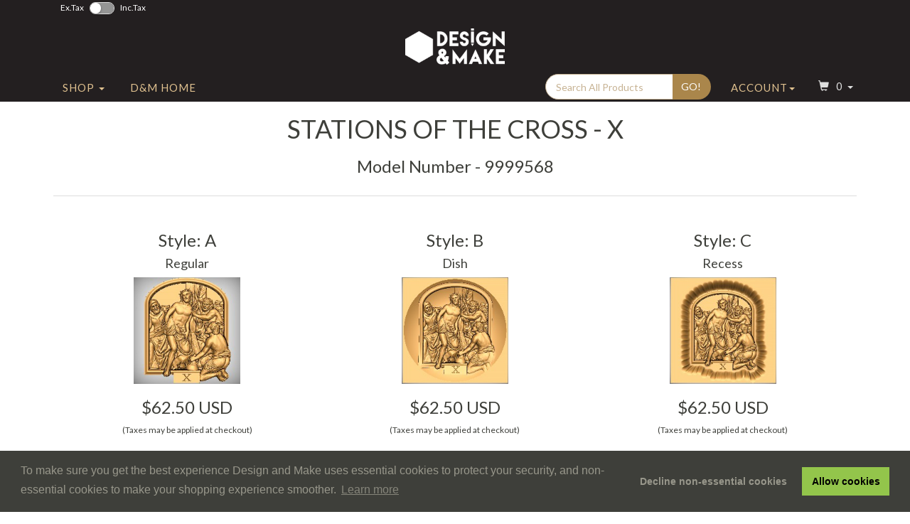

--- FILE ---
content_type: text/html;charset=UTF-8
request_url: https://store.designandmake.com/shop/product/18438
body_size: 8752
content:
<!doctype html>
<html xmlns:og="http://opengraphprotocol.org/schema/" xmlns:fb="http://www.facebook.com/2008/fbml"
      xmlns:website="http://ogp.me/ns/website" lang="en-CA">
<head>

    <!--google analytics-->
    <script async src="https://www.googletagmanager.com/gtag/js?id=G-9W65Q77PPD"></script>
    <script>

        if (document.cookie.indexOf("cookieconsent_status=") >= 0) {
            // They've been here before.

            var cookieValue = document.cookie.replace(/(?:(?:^|.*;\s*)cookieconsent_status\s*\=\s*([^;]*).*$)|^.*$/, "$1");
            if (cookieValue == "deny") {
                window['ga-disable-UA-90178638-1'] = true;
                window['ga-disable-G-9W65Q77PPD'] = true;
            }
            else if (cookieValue == "allow") {
                // they have consented - run google analytics
                (function (i, s, o, g, r, a, m) {
                    i['GoogleAnalyticsObject'] = r;
                    i[r] = i[r] || function () {
                        (i[r].q = i[r].q || []).push(arguments)
                    }, i[r].l = 1 * new Date();
                    a = s.createElement(o),
                        m = s.getElementsByTagName(o)[0];
                    a.async = 1;
                    a.src = g;
                    m.parentNode.insertBefore(a, m)
                })(window, document, 'script', 'https://www.google-analytics.com/analytics.js', 'ga');

                ga('create', 'UA-90178638-1', 'auto');
                ga('send', 'pageview');

                window.dataLayer = window.dataLayer || [];
                function gtag(){dataLayer.push(arguments);}
                gtag('js', new Date());

                gtag('config', 'G-9W65Q77PPD');
            }
        }


    </script>
    <!--end google analytics-->

    <meta name='viewport' content='width=device-width, minimum-scale=1.0, initial-scale=1.0'/>
    <meta name="description" content="Design and Make have over 2000 professionally created, 2D and 3D CNC ready clipart files, model projects and collections available as V3M, STL and RLF files." />
    <!-- favicon -->
    <link rel="apple-touch-icon" sizes="180x180" href="/images/apple-touch-icon-2369f67031a477876ff8186698f944e7.png"/>
    <link rel="icon" type="image/png" sizes="32x32" href="/images/favicon-32x32-61e2e744d96b9e419d14e053932d3eb6.png"/>
    <link rel="icon" type="image/png" sizes="16x16" href="/images/favicon-16x16-c0ff15bc2c41eeeba8c95e08b23955ac.png"/>
    <link rel="icon" type="image/x-icon" href="/images/favicon-75a2ea6e770bece861c00beb4a34cd2a.ico" />
    <link rel="manifest" href="/images/site-434979ec0117d5d7890e1e44031058d9.webmanifest"/>

    <script>
        appProps = {"algolia":{"applicationId":"WVCSQ3IZV5","searchKey":"e92ab2b641b077883668c7e8275732fc","indexName":"Design and Make","sortReplicas":{"createdDesc":"Whats New","priceDesc":"Price Desc","priceAsc":"Price Asc"}},"paddle":{"environment":"production","vendorId":155102,"taxCalcProductId":825073}};
    </script>

    <!--jquery-->
    <script src="/webjars/jquery/3.7.1/jquery.min-2c872dbe60f4ba70fb85356113d8b35e.js"></script>

    <!--jquery ui library holds autocomplete stuff-->
    <script src="/webjars/jquery-ui/1.13.2/jquery-ui-cbc65ff85e08b21d7e0c0394fbf3a371.js"></script>
    <link href="/webjars/jquery-ui/1.13.2/jquery-ui-fe010342cbf905fc736a769433949619.css" rel="Stylesheet"/>

    <!--styles - using bootstrap 3.3.7 (Sandstone theme)-->
    <link rel="stylesheet" href="/webjars/bootswatch-sandstone/3.3.7/css/bootstrap.min-193a9c738b1f86bbb65f69ffa04f3bd8.css"/>

<!--    bootstrap jquery/js-->
    <script src="/webjars/bootswatch-sandstone/3.3.7/js/bootstrap.min-5869c96cc8f19086aee625d670d741f9.js"></script>

    <!--font awesome glyphs-->
    <link rel="stylesheet" href="/fonts/fontawesome-all.min-7443d655e9d4739cf811ae73f3ad3f1e.css" type="text/css"/>

    <!--chart js-->
    <script type="application/javascript" src="https://cdnjs.cloudflare.com/ajax/libs/Chart.js/2.7.0/Chart.min.js"></script>

    <!--warning for customers who have disabled javascript or asre using old browsers-->
    <link rel="stylesheet" href="/css/outdatedbrowser.min-9131a0c1fc3c983e7770d2a8978ffbb4.css"/>


    <!-- Begin Cookie Consent plugin by Osano - https://www.osano.com/cookieconsent/download -->
    <link rel="stylesheet" href="https://cdn.jsdelivr.net/npm/cookieconsent@3.1.1/build/cookieconsent.min.css"
        integrity="sha384-nA7usz4cMKo7RylsCZnpe0V9qx5X7sa011o0OrDzrKUE7Ero1gB48Fjaw6SFxVZe" crossorigin="anonymous">
    <script src="https://cdn.jsdelivr.net/npm/cookieconsent@3.1.1/build/cookieconsent.min.js"
        integrity="sha384-xLPjH6nqG4p/2mu1KJ1t+4KqcvkyXVwBucQtyGK65lDNfKzECxGY/QEYWR+Wompr"
        crossorigin="anonymous"></script>
    <script src="/js/cookieconsentOptInOut-ae10c18ac2fc9b8e77a2ab970383ec70.js"></script>

    <!--dropzones-->
    <link rel="stylesheet" href="/css/dropzone-5e018ddcbacdc772d8ad3f48b8615657.css"/>

    <!--main colour scheme-->
    <!-- main theme css -->
    <link href="/css/test-273071e05e07802ae290e32eab129c4b.css" rel="stylesheet"/>

    <!--alternate colour scheme-->
    <link href="/css/alternate-colours-8996b2e02f859a6148ad6ca206c998fd.css" rel="stylesheet"/>

    <!--media queries-->
    <link href="/css/media-queries-12d09fc0483538b5ccba1c15e6483e16.css" rel="stylesheet"/>


    <!--media queries for the size of affiliate iFrame-->
    <link href="/css/media-queries-iFrame-size-ca79d433e9d65685dbb08394866f7142.css" rel="stylesheet"/>

    <title>Design &amp; Make Store - CNC Clipart</title>
    <script src="/js/cookieUtils-5ae498c6e0266fc4899e7e40aeddf991.js"></script>
    <script type="text/javascript" src="/js/TaxSwitch-a4a1bff3d2252e43c0cb18b3a4ac974c.js"></script>
    <!--for pretty switches-->
    <link rel="stylesheet" href="/css/switchery.custom-417dcf4bc943c4bd59b3404f5834056d.css"/>
    <script src="/js/switchery.custom-9a4522a5a04b4e0f0939479ca3c2d747.js"></script>
    <script src="https://cdn.paddle.com/paddle/paddle.js"></script>
    <script>
        $(document).ready(function () {

            var elems = Array.prototype.slice.call(document.querySelectorAll('.js-switch'));

            elems.forEach(function (html) {
                if (html != null) {
                    var switchery = new Switchery(html);
                }
            });
        })
    </script>


    <!--Global site tag (gtag.js) - Google AdWords: 825618141-->
    <script async="async" src="https://www.googletagmanager.com/gtag/js?id=AW-825618141"></script>
    <script>
        if (document.cookie.indexOf("cookieconsent_status=") >= 0) {
            // They've been here before.

            var cookieValue = document.cookie.replace(/(?:(?:^|.*;\s*)cookieconsent_status\s*\=\s*([^;]*).*$)|^.*$/, "$1");
            if (cookieValue == "deny") {

                window['ga-disable-AW-825618141'] = true;
            }
            else if (cookieValue == "allow") {

                window.dataLayer = window.dataLayer || [];

                function gtag() {
                    dataLayer.push(arguments);
                }

                gtag('js', new Date());

                gtag('config', 'AW-825618141');
            }
        }
    </script>


    <!--country code phone number affiliate sign up page-->
    <link rel="stylesheet" href="/css/countryCodeLibrary/intlTelInput-6c432097ecb10d3bf483c0c59d37f466.css"/>
    <!-- css styling for Algolia -->
    <link rel="stylesheet" href="https://cdn.jsdelivr.net/npm/instantsearch.css@7/themes/algolia-min.css"/>
    <link rel="stylesheet" href="/css/searchAlgolia-7cb68abbcd42aff8dc46739e9b940012.css" />
    <script src="https://cdn.jsdelivr.net/npm/algoliasearch@3.32.0/dist/algoliasearchLite.min.js"></script>
    <script src="https://cdn.jsdelivr.net/npm/instantsearch.js@^4.0.0"></script>

    <!--maintenance messages js-->
    <script src="/js/maintenanceMessage-a8a29fdcaeff4d5cccc06d47a83e874c.js"></script>

</head>

<body class="noclick">





    <div>


    <div id="outdated" class="alert alert-info">
        <h3>Your browser is out-of-date!</h3>
        <p>Some elements of this page may not display correctly. <br/><i><a id="btnUpdateBrowser"
                                                                            href="http://outdatedbrowser.com/">Update my
            browser now!</a></i></p>
        <p class="last"><a href="#" id="btnCloseUpdateBrowser" title="Close">&times;</a></p>
    </div>

    <div role="navigation" id="navbar">
        <nav role="navigation" class="navbar-fixed-top navbar-default">
            <div class="container">

                <div class="col-sm-6">
                    <span class="text-white font-size-small" style="margin:5px 5px 0 0">Ex.Tax</span>
                    <input id="taxSwitch" class="tax-switch-toggle js-switch pull-left" type="checkbox"/>
                    <span class="text-white font-size-small" style="margin-left:5px;">Inc.Tax</span>
                </div>
                <!--<div class="navbar-header pull-left">-->
                <!--<a href="/" class="navbar-brand" id="logo">-->
                <!--<img th:src="@{/images/designandmakeSMALL.png}"/>-->
                <!--</a>-->
                <!--</div>-->

                <div class="col-sm-12 text-center">
                    <a class="logo" href="/"><img src="/images/design-and-make-header-logo-18810fe99ec424892ef0aec04e22bcd4.png"/></a>
                </div>

                <div class="navbar-header navbar-right pull-right">
                    <ul class="nav topNav pull-left">

                        <li id="basketList" class="dropdown pull-right">


                            <a id="basket-dropdown" href="#" class="dropdown-toggle"
                               style="color:#777; margin-top: 5px;"
                               data-toggle="dropdown" role="button"
                               aria-expanded="false">
                                <div id="basket-stats">
                                    <span class="basket-header glyphicon glyphicon-shopping-cart"></span>
                                    <span id="num-items-in-basket">0</span> <span
                                        class="caret"></span>
                                </div>
                            </a>

                            <ul class="dropdown-menu dropdown-basket basket" role="menu"
    id="cart-result">

    <!--<ul class="nav pull-left">-->


    <li class="basket">
        <span class="cart-item disabled basket basket-empty text-center">
            Your cart is empty <br/>Let's go shopping!</span>
    </li>

    <div class="basket-items scroll-menu basket">
        

        

        


    </div>


    

</ul>

                        </li>
                    </ul>

                    <button type="button" data-toggle="collapse" data-target=".navbar-collapse" class="navbar-toggle">
                        <span class="sr-only">Toggle navigation</span>
                        <i class="fas fa-bars" style="color:#98978b"></i>
                    </button>
                </div>
                <div class="visible-xs-block clearfix"></div>
                <div class="collapse navbar-collapse">
                    <ul class="nav topNav navbar-nav navbar-left">
                        <li><a id="accountHeaderLogo" href="/"><img src="/images/design-and-make-header-logo-18810fe99ec424892ef0aec04e22bcd4.png"></a>
                        </li>

                        


                        <li id="shopMenu" class="dropdown">
                            <a href="#" class="dropdown-toggle" data-toggle="dropdown" role="button"
                               aria-haspopup="true"
                               aria-expanded="false">Shop <span class="caret"></span></a>
                            <ul class="dropdown-menu topNav" role="menu">

                                <li>
                                    <a href="/modelShop">Individual Models</a>
                                </li>
                                <li>
                                    <a href="/projectShop">Model Projects</a>
                                </li>
                                <li role="separator" class="divider"></li>
                                <li>

                                    <a href="/search/search?cats=Animals&amp;tags=&amp;only1Cat=true&amp;sort=date&amp;types=Project,Collection,VBundle&amp;returnType=search&amp;pageSize=24">Animals</a>
                                    <!--types='Project,Collection,VBundle'-->
                                </li>
                                <li>

                                    <a href="/search/search?cats=collections&amp;tags=&amp;only1Cat=true&amp;sort=date&amp;types=Project,Collection,VBundle&amp;returnType=search&amp;pageSize=24">collections</a>
                                    <!--types='Project,Collection,VBundle'-->
                                </li>
                                <li>

                                    <a href="/search/search?cats=Decorative&amp;tags=&amp;only1Cat=true&amp;sort=date&amp;types=Project,Collection,VBundle&amp;returnType=search&amp;pageSize=24">Decorative</a>
                                    <!--types='Project,Collection,VBundle'-->
                                </li>
                                <li>

                                    <a href="/search/search?cats=Food%20and%20Drink&amp;tags=&amp;only1Cat=true&amp;sort=date&amp;types=Project,Collection,VBundle&amp;returnType=search&amp;pageSize=24">Food and Drink</a>
                                    <!--types='Project,Collection,VBundle'-->
                                </li>
                                <li>

                                    <a href="/search/search?cats=Plantlife&amp;tags=&amp;only1Cat=true&amp;sort=date&amp;types=Project,Collection,VBundle&amp;returnType=search&amp;pageSize=24">Plantlife</a>
                                    <!--types='Project,Collection,VBundle'-->
                                </li>
                                <li>

                                    <a href="/search/search?cats=Special%20Occasions&amp;tags=&amp;only1Cat=true&amp;sort=date&amp;types=Project,Collection,VBundle&amp;returnType=search&amp;pageSize=24">Special Occasions</a>
                                    <!--types='Project,Collection,VBundle'-->
                                </li>
                                <li>

                                    <a href="/search/search?cats=Sports&amp;tags=&amp;only1Cat=true&amp;sort=date&amp;types=Project,Collection,VBundle&amp;returnType=search&amp;pageSize=24">Sports</a>
                                    <!--types='Project,Collection,VBundle'-->
                                </li>
                                <li>

                                    <a href="/search/search?cats=Symbols%20and%20Icons&amp;tags=&amp;only1Cat=true&amp;sort=date&amp;types=Project,Collection,VBundle&amp;returnType=search&amp;pageSize=24">Symbols and Icons</a>
                                    <!--types='Project,Collection,VBundle'-->
                                </li>
                                <li role="separator" class="divider"></li>
                                <li>
                                    <a href="/search/search?returnType=search&amp;only1Cat=false&amp;sort=date&amp;pageSize=24&amp;types=VBundle">All
                                        Individual Models</a>
                                </li>
                                <li>
                                    <a href="/search/search?returnType=search&amp;only1Cat=false&amp;sort=date&amp;pageSize=24&amp;types=Project">All
                                        Model Projects</a>
                                </li>
                                <li role="separator" class="divider"></li>
                                <li>
                                    <a
                                            href="/search/search?returnType=search&amp;only1Cat=false&amp;sort=date&amp;pageSize=24">All
                                        Products</a>
                                </li>

                            </ul>
                        </li>

                        
                        <li id="homeMenu"><a href="https://www.designandmake.com/">D&amp;M Home</a></li>

                    </ul>

                    <ul class="nav topNav navbar-nav navbar-right">

                        <li class="dropdown" id="userMenu" >
                            
                                <a
                                        href="#"
                                        class="dropdown-toggle" data-toggle="dropdown" role="button"
                                        aria-expanded="false">Account<span class="caret"></span></a>
                                <ul class="dropdown-menu" role="menu">
                                    <li>
                                        <a href="/login">Log In</a></li>
                                    <li>
                                        <a href="/register">Sign Up</a></li>
                                </ul>
                            

                            
                        </li>
                    </ul>

                    <form id="navsearchbox" class="navbar-form navbar-right hidden-xs"
                          action="/search/search" role="search">
                    </form>
                    <ul id="navsearchhits" tabindex="0"
                        class="ui-menu ui-widget ui-widget-content ui-autocomplete ui-front"
                        style="display: none; width: 193px;"></ul>

                </div>
            </div>

            <div class="container">
                <div class="col-12 wide-nav">
                    <form id="navsearchbox"
                          class="navbar-form navbar-right hidden-md hidden-lg hidden-xl hidden-sm"
                          action="/search/search" role="search">
                        <div class="input-group">
                            <input type="text" name="q" id="navSearchBar" class="form-control full-site-search"
                                   placeholder="Search All Products">
                            <span class="input-group-btn">
                                        <button id="searchTagsSubmitButton" class="btn btn-default"
                                                type="submit">Go!</button>
                                      </span>
                        </div>
                    </form>
                    <ul id="navsearchhits" tabindex="0"
                        class="ui-menu ui-widget ui-widget-content ui-autocomplete ui-front"
                        style="display: none; width: 193px;"></ul>
                </div>
            </div>

        </nav>

        <form id="csrf-token-generating-form" method="post" action="/shop/addToCart"><input type="hidden" name="_csrf" value="e0Z5WDwnBsCQHw5MYh3buvKzYijH6z2KewGHthGD_hTADYNQTCMcOV1GZaa9Kjl1WjDv2MLQT0mh2gynGTe2jne6yCP1PeBh"/>
            <!--<button id="productID" th:value="${product.productID}" type="submit" value="add"-->
            <!--class="btn btn-primary add-to-cart-btn text-center">Add to Cart-->
            <!--</button>-->
        </form>

        <!--cart controlling js-->
        <script type="application/javascript" src="/js/cartControllerAsync-2fbdfb016f47ed822216021815833522.js"></script>

    </div>

    <!-- maintenance messages-->
    

    <!--finish account header-->
    <!--javascript for Algolia -->
    <script src="/js/Algolia/navbarSearchAlgolia-fd10f209adb0345b5dfd09296db952a0.js"></script>
</div>

<div class="page-container container">

    

    <!--<div id="top">-->
    <!--<div class="bannerImage" id="va3dbanner">-->
    <!--<h1 class="text-center text-important" th:text="${name}"></h1>-->
    <!--<h2 class="text-center" th:text="${'Model Number - ' + bundle.details.originalID}"/>-->
    <!--<img th:src="${bundle.details.styleAImgUrl}"/>-->

    <!--</div>-->
    <!--</div>-->

    <div id="top">
        <!--<div class="bannerImage" id="va3dbanner">-->
        <h1 class="text-center text-uppercase">Stations of the Cross - X</h1>
        <h3 class="text-center">Model Number - 9999568</h3>
        <!--<img th:src="${bundle.details.styleAImgUrl}"/>-->
        <hr/>
        <!--</div>-->
    </div>

    <div id="not-a-banner ">
        <div class="spaced-row">
            <div class="col col-sm-4 text-center">
                <h3>Style: A</h3>
                <h4>Regular</h4>
                <div class="row">
                    <div class="va3dImagePageContainer">
    <img class="zoom-image js-zoom-image-alt va3dPageImg"
         src="https://storage.googleapis.com/dm-clipart-public/va3d/thumbs/9999568_A.jpg"
         alt="Stations of the Cross - X" active-style-index="0" data-src-group="[{&quot;top&quot;:&quot;https://storage.googleapis.com/dm-clipart-public/va3d/zoom/9999568_A.jpg&quot;,&quot;angled&quot;:&quot;https://storage.googleapis.com/dm-clipart-public/va3d/thumbsAlt/9999568_A.jpg&quot;,&quot;obj&quot;:&quot;va3d/zoom3d/9999568_A&quot;,&quot;styleName&quot;:&quot;A&quot;},{&quot;top&quot;:&quot;https://storage.googleapis.com/dm-clipart-public/va3d/zoom/9999568_B.jpg&quot;,&quot;angled&quot;:&quot;https://storage.googleapis.com/dm-clipart-public/va3d/thumbsAlt/9999568_B.jpg&quot;,&quot;obj&quot;:&quot;va3d/zoom3d/9999568_B&quot;,&quot;styleName&quot;:&quot;B&quot;},{&quot;top&quot;:&quot;https://storage.googleapis.com/dm-clipart-public/va3d/zoom/9999568_C.jpg&quot;,&quot;angled&quot;:&quot;https://storage.googleapis.com/dm-clipart-public/va3d/thumbsAlt/9999568_C.jpg&quot;,&quot;obj&quot;:&quot;va3d/zoom3d/9999568_C&quot;,&quot;styleName&quot;:&quot;C&quot;}]" data-allow-3d="true" />
    
</div>
                </div>
                <div class="row">
                    <div>
                        
                        <div>
                            <h3 class="text-important text-center">$62.50 USD</h3>
                            <p class="text-center small">(Taxes may be applied at checkout)</p>
                        </div>
                        <form class="add-product-form text-center"
      id="addProductForm"
      method="post"
      name=""
      action="/shop/addToCart" data-product-id="18435"
    ><input type="hidden" name="_csrf" value="e0Z5WDwnBsCQHw5MYh3buvKzYijH6z2KewGHthGD_hTADYNQTCMcOV1GZaa9Kjl1WjDv2MLQT0mh2gynGTe2jne6yCP1PeBh"/>
    <!--<div id="add-product" th:insert="~{fragments/fulfilmenat-file-type-selection :: fulfilment-file-type-selection}"/>-->

    <button id="productID_18435"
            value="18435"
            type="submit"
            style="display:float"
            class="enableBundleStyle btn fulfilment-download-button add-to-cart-btn text-center"
            >
        Add to Cart
    </button>

    <!--only show the button if nothing has been purchased-->
    <button id="disabledAddToCart_18435"
            disabled="true"
            style="display:none"
            class="disableBundleStyle btn fulfilment-download-button add-to-cart-btn text-center"
            >
        Item in Cart!
    </button>

    
</form>
                    </div>
                </div>
            </div>


            <div class="col-sm-4 text-center">
                <h3>Style: B</h3>
                <h4>Dish</h4>
                <div class="row">
                    <div class="va3dImagePageContainer">
    <img class="zoom-image js-zoom-image-alt va3dPageImg"
         src="https://storage.googleapis.com/dm-clipart-public/va3d/thumbs/9999568_B.jpg"
         alt="Stations of the Cross - X" active-style-index="1" data-src-group="[{&quot;top&quot;:&quot;https://storage.googleapis.com/dm-clipart-public/va3d/zoom/9999568_A.jpg&quot;,&quot;angled&quot;:&quot;https://storage.googleapis.com/dm-clipart-public/va3d/thumbsAlt/9999568_A.jpg&quot;,&quot;obj&quot;:&quot;va3d/zoom3d/9999568_A&quot;,&quot;styleName&quot;:&quot;A&quot;},{&quot;top&quot;:&quot;https://storage.googleapis.com/dm-clipart-public/va3d/zoom/9999568_B.jpg&quot;,&quot;angled&quot;:&quot;https://storage.googleapis.com/dm-clipart-public/va3d/thumbsAlt/9999568_B.jpg&quot;,&quot;obj&quot;:&quot;va3d/zoom3d/9999568_B&quot;,&quot;styleName&quot;:&quot;B&quot;},{&quot;top&quot;:&quot;https://storage.googleapis.com/dm-clipart-public/va3d/zoom/9999568_C.jpg&quot;,&quot;angled&quot;:&quot;https://storage.googleapis.com/dm-clipart-public/va3d/thumbsAlt/9999568_C.jpg&quot;,&quot;obj&quot;:&quot;va3d/zoom3d/9999568_C&quot;,&quot;styleName&quot;:&quot;C&quot;}]" data-allow-3d="true" />
    
</div>
                </div>
                <div class="row">
                    <div>
                        
                        <div>
                            <h3 class="text-important text-center">$62.50 USD</h3>
                            <p class="text-center small">(Taxes may be applied at checkout)</p>
                        </div>
                        <form class="add-product-form text-center"
      id="addProductForm"
      method="post"
      name=""
      action="/shop/addToCart" data-product-id="18436"
    ><input type="hidden" name="_csrf" value="e0Z5WDwnBsCQHw5MYh3buvKzYijH6z2KewGHthGD_hTADYNQTCMcOV1GZaa9Kjl1WjDv2MLQT0mh2gynGTe2jne6yCP1PeBh"/>
    <!--<div id="add-product" th:insert="~{fragments/fulfilmenat-file-type-selection :: fulfilment-file-type-selection}"/>-->

    <button id="productID_18436"
            value="18436"
            type="submit"
            style="display:float"
            class="enableBundleStyle btn fulfilment-download-button add-to-cart-btn text-center"
            >
        Add to Cart
    </button>

    <!--only show the button if nothing has been purchased-->
    <button id="disabledAddToCart_18436"
            disabled="true"
            style="display:none"
            class="disableBundleStyle btn fulfilment-download-button add-to-cart-btn text-center"
            >
        Item in Cart!
    </button>

    
</form>
                    </div>
                </div>
            </div>


            <div class="col-sm-4 text-center">
                <h3>Style: C</h3>
                <h4>Recess</h4>
                <div class="row">
                    <div class="va3dImagePageContainer">
    <img class="zoom-image js-zoom-image-alt va3dPageImg"
         src="https://storage.googleapis.com/dm-clipart-public/va3d/thumbs/9999568_C.jpg"
         alt="Stations of the Cross - X" active-style-index="2" data-src-group="[{&quot;top&quot;:&quot;https://storage.googleapis.com/dm-clipart-public/va3d/zoom/9999568_A.jpg&quot;,&quot;angled&quot;:&quot;https://storage.googleapis.com/dm-clipart-public/va3d/thumbsAlt/9999568_A.jpg&quot;,&quot;obj&quot;:&quot;va3d/zoom3d/9999568_A&quot;,&quot;styleName&quot;:&quot;A&quot;},{&quot;top&quot;:&quot;https://storage.googleapis.com/dm-clipart-public/va3d/zoom/9999568_B.jpg&quot;,&quot;angled&quot;:&quot;https://storage.googleapis.com/dm-clipart-public/va3d/thumbsAlt/9999568_B.jpg&quot;,&quot;obj&quot;:&quot;va3d/zoom3d/9999568_B&quot;,&quot;styleName&quot;:&quot;B&quot;},{&quot;top&quot;:&quot;https://storage.googleapis.com/dm-clipart-public/va3d/zoom/9999568_C.jpg&quot;,&quot;angled&quot;:&quot;https://storage.googleapis.com/dm-clipart-public/va3d/thumbsAlt/9999568_C.jpg&quot;,&quot;obj&quot;:&quot;va3d/zoom3d/9999568_C&quot;,&quot;styleName&quot;:&quot;C&quot;}]" data-allow-3d="true" />
    
</div>
                </div>
                <div class="row">
                    <div>
                        
                        <div>
                            <h3 class="text-important text-center">$62.50 USD</h3>
                            <p class="text-center small">(Taxes may be applied at checkout)</p>
                        </div>
                        <form class="add-product-form text-center"
      id="addProductForm"
      method="post"
      name=""
      action="/shop/addToCart" data-product-id="18437"
    ><input type="hidden" name="_csrf" value="e0Z5WDwnBsCQHw5MYh3buvKzYijH6z2KewGHthGD_hTADYNQTCMcOV1GZaa9Kjl1WjDv2MLQT0mh2gynGTe2jne6yCP1PeBh"/>
    <!--<div id="add-product" th:insert="~{fragments/fulfilmenat-file-type-selection :: fulfilment-file-type-selection}"/>-->

    <button id="productID_18437"
            value="18437"
            type="submit"
            style="display:float"
            class="enableBundleStyle btn fulfilment-download-button add-to-cart-btn text-center"
            >
        Add to Cart
    </button>

    <!--only show the button if nothing has been purchased-->
    <button id="disabledAddToCart_18437"
            disabled="true"
            style="display:none"
            class="disableBundleStyle btn fulfilment-download-button add-to-cart-btn text-center"
            >
        Item in Cart!
    </button>

    
</form>
                    </div>
                </div>
            </div>
        </div>

        <div class="payment-div col-sm-12">
            <div class="row spaced-row col-sm-12">
                <hr/>
                
                <div>
                    <p class="text-center">
                        Or purchase all 3 styles together for the discounted price of
                        <span>$111.60!</span>
                    </p>
                    <h2 class="text-important text-center">$111.60 USD</h2>
                    <p class="text-center small">(Taxes may be applied at checkout)</p>
                </div>

                <form class="add-product-form text-center"
      id="addProductForm"
      method="post"
      name="bundleAdd"
      action="/shop/addToCart" data-product-id="18438"
    ><input type="hidden" name="_csrf" value="e0Z5WDwnBsCQHw5MYh3buvKzYijH6z2KewGHthGD_hTADYNQTCMcOV1GZaa9Kjl1WjDv2MLQT0mh2gynGTe2jne6yCP1PeBh"/>
    <!--<div id="add-product" th:insert="~{fragments/fulfilmenat-file-type-selection :: fulfilment-file-type-selection}"/>-->

    <button id="productID_18438"
            value="18438"
            type="submit"
            style="display:float"
            class="enableBundleStyle btn fulfilment-download-button add-to-cart-btn text-center"
            >
        Add to Cart
    </button>

    <!--only show the button if nothing has been purchased-->
    <button id="disabledAddToCart_18438"
            disabled="true"
            style="display:none"
            class="disableBundleStyle btn fulfilment-download-button add-to-cart-btn text-center"
            >
        Item in Cart!
    </button>

    
</form>
            </div>

            <div class="row spaced-row col-sm-12">
                <p class="text-center">
                    You will be asked to choose the correct version for your software at the checkout.<br/>
                    Members can log back in and access all three file types: V3M, STL and RLF, for no extra cost!
                </p>
            </div>

        </div>

        


        <div id="va3dOutlines">
    <div class="col col-sm-12">
        <hr/>
    </div>


    <div>
    <p class="text-center">The EPS outlines for each model are available below</p>

    <div class="col col-sm-4">
        <div class="outlines-div">
            <h4 class="text-center text-important"><a
                    href="/downloadOutline/A/18438">Style A Outlines</a></h4>
        </div>
    </div>
    <div class="col col-sm-4">
        <div class="outlines-div">
            <h4 class="text-center text-important"><a
                    href="/downloadOutline/B/18438">Style B Outlines</a></h4>
        </div>
    </div>
    <div class="col col-sm-4">
        <div class="outlines-div">
            <h4 class="text-center text-important"><a
                    href="/downloadOutline/C/18438">Style C Outlines</a></h4>
        </div>
    </div>
        </div>

</div>


        <div>
    <div class="spaced-row row">
        <div class="col col-sm-12 text-center">
            <hr/>

            <h2 class="text-uppercase">More Like this</h2>

            <div class="row">
                <ul class="morelikethis-list">

                    <li class="item">

        <span>
            <span class="text-important item-price text-muted text-center">$25.00</span>

            <a href="#" class="text-info" data-placement="top" data-toggle="tooltip"
               title="This item is in your cart">
                    <span style="display:none"
                          class="glyphicon in-cart-icon text-success pull-right glyphicon-shopping-cart"></span>
            </a>
            <a style="display:none"
               href="#" class="text-info" data-placement="top" data-toggle="tooltip"
               title="This item is included with your version of Aspire">
                <span class="glyphicon pull-right aspire-glyph"></span>
            </a>
            <a style="display:none"
               href="#" class="text-info" data-placement="top" data-toggle="tooltip"
               title="This item is included with your version of VCarve Pro">
                <span class="glyphicon pull-right vcarvepro-glyph"></span>
            </a>
            <a style="display:none"
               href="#" class="text-info" data-placement="top" data-toggle="tooltip"
               title="This item is included with your version of VCarve Desktop">
                <span class="glyphicon pull-right vcarcvedesktop-glyph"></span>
            </a>

        </span>

                        <div class="info-wrap">

                            <a id="home" class="info" href="/shop/product/10574">

                                <div class="va3dImageAltThumb">
                                    <img class="image-front purchased image_on info-front"
                                         src="https://storage.googleapis.com/dm-clipart-public/va3d/thumbs/57895_A.jpg"></img>
                                    <img class="purchased image_off info-back image-back"
                                         src="https://storage.googleapis.com/dm-clipart-public/va3d/thumbsAlt/57895_A.jpg"
                                         alt="Jesus Head 3"
                                    />

                                    

                                    
                                </div>
                                <div class="product-name">
                                    <h5 href="/product/10574"
                                        class="shopfront-link text-center text-important">Jesus Head 3</h5>
                                </div>
                            </a>

                            
                        </div>


                    </li>

                    <li class="item">

        <span>
            <span class="text-important item-price text-muted text-center">$25.00</span>

            <a href="#" class="text-info" data-placement="top" data-toggle="tooltip"
               title="This item is in your cart">
                    <span style="display:none"
                          class="glyphicon in-cart-icon text-success pull-right glyphicon-shopping-cart"></span>
            </a>
            <a style="display:none"
               href="#" class="text-info" data-placement="top" data-toggle="tooltip"
               title="This item is included with your version of Aspire">
                <span class="glyphicon pull-right aspire-glyph"></span>
            </a>
            <a style="display:none"
               href="#" class="text-info" data-placement="top" data-toggle="tooltip"
               title="This item is included with your version of VCarve Pro">
                <span class="glyphicon pull-right vcarvepro-glyph"></span>
            </a>
            <a style="display:none"
               href="#" class="text-info" data-placement="top" data-toggle="tooltip"
               title="This item is included with your version of VCarve Desktop">
                <span class="glyphicon pull-right vcarcvedesktop-glyph"></span>
            </a>

        </span>

                        <div class="info-wrap">

                            <a id="home" class="info" href="/shop/product/10594">

                                <div class="va3dImageAltThumb">
                                    <img class="image-front purchased image_on info-front"
                                         src="https://storage.googleapis.com/dm-clipart-public/va3d/thumbs/57975_A.jpg"></img>
                                    <img class="purchased image_off info-back image-back"
                                         src="https://storage.googleapis.com/dm-clipart-public/va3d/thumbsAlt/57975_A.jpg"
                                         alt="Christ on the Cross"
                                    />

                                    

                                    
                                </div>
                                <div class="product-name">
                                    <h5 href="/product/10594"
                                        class="shopfront-link text-center text-important">Christ on the Cross</h5>
                                </div>
                            </a>

                            
                        </div>


                    </li>

                    <li class="item">

        <span>
            <span class="text-important item-price text-muted text-center">$25.00</span>

            <a href="#" class="text-info" data-placement="top" data-toggle="tooltip"
               title="This item is in your cart">
                    <span style="display:none"
                          class="glyphicon in-cart-icon text-success pull-right glyphicon-shopping-cart"></span>
            </a>
            <a style="display:none"
               href="#" class="text-info" data-placement="top" data-toggle="tooltip"
               title="This item is included with your version of Aspire">
                <span class="glyphicon pull-right aspire-glyph"></span>
            </a>
            <a style="display:none"
               href="#" class="text-info" data-placement="top" data-toggle="tooltip"
               title="This item is included with your version of VCarve Pro">
                <span class="glyphicon pull-right vcarvepro-glyph"></span>
            </a>
            <a style="display:none"
               href="#" class="text-info" data-placement="top" data-toggle="tooltip"
               title="This item is included with your version of VCarve Desktop">
                <span class="glyphicon pull-right vcarcvedesktop-glyph"></span>
            </a>

        </span>

                        <div class="info-wrap">

                            <a id="home" class="info" href="/shop/product/10598">

                                <div class="va3dImageAltThumb">
                                    <img class="image-front purchased image_on info-front"
                                         src="https://storage.googleapis.com/dm-clipart-public/va3d/thumbs/58066_A.jpg"></img>
                                    <img class="purchased image_off info-back image-back"
                                         src="https://storage.googleapis.com/dm-clipart-public/va3d/thumbsAlt/58066_A.jpg"
                                         alt="Mary Pieta Portrait"
                                    />

                                    

                                    
                                </div>
                                <div class="product-name">
                                    <h5 href="/product/10598"
                                        class="shopfront-link text-center text-important">Mary Pieta Portrait</h5>
                                </div>
                            </a>

                            
                        </div>


                    </li>

                    <li class="item">

        <span>
            <span class="text-important item-price text-muted text-center">$62.50</span>

            <a href="#" class="text-info" data-placement="top" data-toggle="tooltip"
               title="This item is in your cart">
                    <span style="display:none"
                          class="glyphicon in-cart-icon text-success pull-right glyphicon-shopping-cart"></span>
            </a>
            <a style="display:none"
               href="#" class="text-info" data-placement="top" data-toggle="tooltip"
               title="This item is included with your version of Aspire">
                <span class="glyphicon pull-right aspire-glyph"></span>
            </a>
            <a style="display:none"
               href="#" class="text-info" data-placement="top" data-toggle="tooltip"
               title="This item is included with your version of VCarve Pro">
                <span class="glyphicon pull-right vcarvepro-glyph"></span>
            </a>
            <a style="display:none"
               href="#" class="text-info" data-placement="top" data-toggle="tooltip"
               title="This item is included with your version of VCarve Desktop">
                <span class="glyphicon pull-right vcarcvedesktop-glyph"></span>
            </a>

        </span>

                        <div class="info-wrap">

                            <a id="home" class="info" href="/shop/product/17699">

                                <div class="va3dImageAltThumb">
                                    <img class="image-front purchased image_on info-front"
                                         src="https://storage.googleapis.com/dm-clipart-public/va3d/thumbs/99210001_A.jpg"></img>
                                    <img class="purchased image_off info-back image-back"
                                         src="https://storage.googleapis.com/dm-clipart-public/va3d/thumbsAlt/99210001_A.jpg"
                                         alt="Stations of the Cross - V"
                                    />

                                    

                                    
                                </div>
                                <div class="product-name">
                                    <h5 href="/product/17699"
                                        class="shopfront-link text-center text-important">Stations of the Cross - V</h5>
                                </div>
                            </a>

                            
                        </div>


                    </li>

                    <li class="item">

        <span>
            <span class="text-important item-price text-muted text-center">$62.50</span>

            <a href="#" class="text-info" data-placement="top" data-toggle="tooltip"
               title="This item is in your cart">
                    <span style="display:none"
                          class="glyphicon in-cart-icon text-success pull-right glyphicon-shopping-cart"></span>
            </a>
            <a style="display:none"
               href="#" class="text-info" data-placement="top" data-toggle="tooltip"
               title="This item is included with your version of Aspire">
                <span class="glyphicon pull-right aspire-glyph"></span>
            </a>
            <a style="display:none"
               href="#" class="text-info" data-placement="top" data-toggle="tooltip"
               title="This item is included with your version of VCarve Pro">
                <span class="glyphicon pull-right vcarvepro-glyph"></span>
            </a>
            <a style="display:none"
               href="#" class="text-info" data-placement="top" data-toggle="tooltip"
               title="This item is included with your version of VCarve Desktop">
                <span class="glyphicon pull-right vcarcvedesktop-glyph"></span>
            </a>

        </span>

                        <div class="info-wrap">

                            <a id="home" class="info" href="/shop/product/17889">

                                <div class="va3dImageAltThumb">
                                    <img class="image-front purchased image_on info-front"
                                         src="https://storage.googleapis.com/dm-clipart-public/va3d/thumbs/99995056_A.jpg"></img>
                                    <img class="purchased image_off info-back image-back"
                                         src="https://storage.googleapis.com/dm-clipart-public/va3d/thumbsAlt/99995056_A.jpg"
                                         alt="Stations of the Cross - XI"
                                    />

                                    

                                    
                                </div>
                                <div class="product-name">
                                    <h5 href="/product/17889"
                                        class="shopfront-link text-center text-important">Stations of the Cross - XI</h5>
                                </div>
                            </a>

                            
                        </div>


                    </li>

                    <li class="item">

        <span>
            <span class="text-important item-price text-muted text-center">$62.50</span>

            <a href="#" class="text-info" data-placement="top" data-toggle="tooltip"
               title="This item is in your cart">
                    <span style="display:none"
                          class="glyphicon in-cart-icon text-success pull-right glyphicon-shopping-cart"></span>
            </a>
            <a style="display:none"
               href="#" class="text-info" data-placement="top" data-toggle="tooltip"
               title="This item is included with your version of Aspire">
                <span class="glyphicon pull-right aspire-glyph"></span>
            </a>
            <a style="display:none"
               href="#" class="text-info" data-placement="top" data-toggle="tooltip"
               title="This item is included with your version of VCarve Pro">
                <span class="glyphicon pull-right vcarvepro-glyph"></span>
            </a>
            <a style="display:none"
               href="#" class="text-info" data-placement="top" data-toggle="tooltip"
               title="This item is included with your version of VCarve Desktop">
                <span class="glyphicon pull-right vcarcvedesktop-glyph"></span>
            </a>

        </span>

                        <div class="info-wrap">

                            <a id="home" class="info" href="/shop/product/17893">

                                <div class="va3dImageAltThumb">
                                    <img class="image-front purchased image_on info-front"
                                         src="https://storage.googleapis.com/dm-clipart-public/va3d/thumbs/99995057_A.jpg"></img>
                                    <img class="purchased image_off info-back image-back"
                                         src="https://storage.googleapis.com/dm-clipart-public/va3d/thumbsAlt/99995057_A.jpg"
                                         alt="Stations of the Cross - XIII"
                                    />

                                    

                                    
                                </div>
                                <div class="product-name">
                                    <h5 href="/product/17893"
                                        class="shopfront-link text-center text-important">Stations of the Cross - XIII</h5>
                                </div>
                            </a>

                            
                        </div>


                    </li>

                </ul>


            </div>
        </div>
    </div>
</div>


        <div>
    <script src="/js/extern/outdatedbrowser.min-fb0ea63434e71838bb522e0c91831e62.js"></script>
    <script type="text/javascript">
        $( document ).ready(function() {
    outdatedBrowser({
        bgColor: '#f25648',
        color: '#ffffff',
        lowerThan: 'transform'
    })
})
    </script>
    <footer id="footer">
        <div class="row">
            <div class="col col-sm-12 text-center">
                <hr/>
                <div id="socialLinks">

                    <a href="http://www.youtube.com/channel/UCjo9MCK1yK8AJC6p_dmy6UA" class="btn btn-social-icon" target="_blank">
                        <span class="fab fa-youtube"></span>
                    </a>
                    <a href="http://www.pinterest.com/cncminiprojects" class="btn btn-social-icon" target="_blank">
                        <span class="fab fa-pinterest"></span>
                    </a>
                    <a href="http://www.facebook.com/designandmakeit" class="btn btn-social-icon" target="_blank">
                        <span class="fab fa-facebook"></span>
                    </a>

                    <a href="https://www.instagram.com/designandmakeit/" class="btn btn-social-icon" target="_blank">
                        <span class="fab fa-instagram"></span>
                    </a>

                </div>
            </div>
        </div>

        <div class="spaced-row row">
            <div class="col col-sm-4">

                <div class="pull-left" id="copyright-info">
                    <p class="productp">Copyright © Vectric Ltd.<br/> <a
                            href="https://www.vectric.com">vectric.com</a>. All rights
                        reserved.<br/>
                    </p></div>
            </div>

            <div id="mobile-fix" class="clearfix"/>

            <div class="col col-sm-8">
                <div id="bottomNav" class="pull-right">
                    <ul class="pull-right">
                        <li><a href="http://designandmakeit.com/index.php/faq/">FAQ</a></li>
                        <li><a href="http://designandmakeit.com/index.php/contact/">Contact</a></li>
                        <li><a href="http://designandmakeit.com/index.php/user-applications/">Applications</a></li>
                        <li><a style="text-transform:capitalize" href="http://www.designandmake.com/index.php/end-user-license-agreement/">Ts &amp; Cs</a></li>
                        <li><a href="http://www.designandmake.com/index.php/privacy-policy/">Privacy Policy</a></li>
                        <li><a href="/ourCookies">cookies</a></li>
                        <li><a  href="http://www.designandmake.com/index.php/newsletter/" target="_blank">Newsletter Sign-Up</a></li>
                    </ul>
                </div>
            </div>
        </div>
    </footer>
</div>



        <div id="lightbox3d" class="modal-screen js-image-modal hidden">
    <div class="image-window js-image-window">
        <div id="lightBoxContainer" class="canvas-container">
            <div class="message-overlay"></div>
            <div class="message-overlay-text">
                <h2 id="loader-text">Blurred Background</h2>
            </div>
            <canvas class="lightBoxCanvas" id="lightBoxCanvas3D"></canvas>
            <img class="lightBoxCanvas hidden" id="lightBoxCanvas2D" />
<!--            <div id="dat"></div>-->
            <div class="canvas-menu">
                <!-- As a heading -->
                <nav id="canvas-nav-bar" class="navbar navbar-inverse navbar-default navbar-fixed-bottom navbar-thin navbar-viewer">
                    <div class="container-fluid">
                        <ul id="style-list" class="nav navbar-nav navbar-left navbar-thin navbar-nocollapse navbar-viewer"></ul>

                        <ul class="nav navbar-nav navbar-right navbar-thin navbar-nocollapse navbar-viewer">
                            <li id="material-list-item"  class="dropdown">
                                <a href="#" class="dropdown-toggle" data-toggle="dropdown" role="button" aria-haspopup="true" aria-expanded="false">
                                    <span id="material-name">Pick Material</span>
                                    <span class="caret"></span>
                                </a>
                                <ul id="material-list" class="dropdown-menu material-dropdown" role="menu"></ul>
                            </li>

                            <li id="image-list-item"  class="dropdown">
                                <a href="#" class="dropdown-toggle" data-toggle="dropdown" role="button" aria-haspopup="true" aria-expanded="false">
                                    <span id="view-mode-name">View Mode</span>
                                    <span class="caret"></span>
                                </a>
                                <ul id="image-list" class="dropdown-menu material-dropdown" role="menu">
                                    <li><a id='image-item-3d' href='#'>3D</a></li>
                                    <li><a class='image-item-2d' image-prop="top" href='#'>2D (Top View)</a></li>
                                    <li><a class='image-item-2d' image-prop="angled" href='#'>2D (Angled View)</a></li>
                                </ul>
                            </li>
                        </ul>
                    </div>
                </nav>
            </div>
        </div>
    </div>
</div>

    </div>
</div>

<script>
    var texture_ls_base = "https:\/\/storage.googleapis.com\/dm-clipart-public\/va3d\/textures";
    var models_url_api = "/signedUrl/obj3d";
</script>
<script type="text/javascript" src="/js/viewer/lightbox3d-1790e68fe4d9e3e9c6a324065cfd677e.js"></script>

</body>
</html>


--- FILE ---
content_type: text/css
request_url: https://store.designandmake.com/css/alternate-colours-8996b2e02f859a6148ad6ca206c998fd.css
body_size: 617
content:
.form-control::-webkit-input-placeholder { color:  #c7b394 !important; }
.form-control:-moz-placeholder { color:  #c7b394 !important; }
.form-control::-moz-placeholder { color:  #c7b394 !important; }
.form-control:-ms-input-placeholder { color:  #c7b394 !important; }

.form-control {
    border: 1px solid #c7b394 !important;
}

hr {
    border-top: 1px solid #ddd !important;
}

.page-header {
    border-bottom: 1px solid #ddd !important;

}

.text-white {
    color: #fff !important;
}
/*collapse the navbar earlier*/
@media (min-width: 768px) and (max-width: 999px) {
    .navbar-collapse.collapse {
        display: none !important;
    }
    .navbar-collapse.collapse.in {
        display: block !important;
    }
    .navbar-header .collapse, .navbar-toggle {
        display:block !important;
    }
    .navbar-header {
        float:none;
    }
}

/*.navbar-collapse.in {*/
    /*overflow-y: visible;*/
/*}*/

/*@-ms-viewport{*/
    /*width: device-width;*/
/*}*/

--- FILE ---
content_type: text/css
request_url: https://store.designandmake.com/css/media-queries-iFrame-size-ca79d433e9d65685dbb08394866f7142.css
body_size: 279
content:
/*iFrame */
/*sets the size of the iframe based on the device*/
/*needs to be added outsid eof the iframe*/

/*All devices*/
#catalog-frame {
    margin: 0 auto;
    display: block;
    width: 100%;
    max-width: 1500px;
    border: none;
    max-height: 900px;
    height: 80vh;
}

@media (max-height: 780px) and (min-height: 745px) {
    #product-gallery .product-gallery.affiliate .item {
        max-width: 15%;
        min-width: 60px;
        margin: -1px 30px;
    }

    #product-gallery {
        margin-top: -25px;
    }

    .row .va3dPageImg {
        height: 150px;
    }

    .row .va3dImagePageContainer {
        width: 150px;
        height: 150px;
    }

    .morelikethis-list .item {
        min-width:110px;
    }


}

@media (max-height:744px) and (min-height: 600px) {

    #product-gallery .product-gallery.affiliate .item {
        max-width: 15%;
        min-width: 60px;
        margin: -1px 7px;
    }

    #product-gallery {
        margin-top: -15px;
    }

    .row .va3dPageImg {
        height: 150px;
    }

    .row .va3dImagePageContainer {
        width: 150px;
        height: 150px;
    }

    #morelikethis-catalog {
        display:none !important;
    }
    .modelShopContent .shopCategoriesAffiliate {
        padding-top: 25px;
    }

    body .allModels {
        margin-top: 15px;
    }

}

@media (max-height:600px) and (min-height: 1px) {

    #product-gallery .product-gallery.affiliate .item {
        max-width: 14%;
        min-width: 60px;
        margin: -1px 10px;
    }

    #product-gallery {
        margin-top: -15px;
    }

    .row .va3dPageImg {
        height: 150px;
    }

    .row .va3dImagePageContainer {
        width: 150px;
        height: 150px;
    }

    #morelikethis-catalog {
        display:none !important;
    }
    .modelShopContent .shopCategoriesAffiliate {
        padding-top: 25px;
    }

    body .allModels {
        margin-top: 15px;
    }



}

/*END ALL DEVICES*/

/*iPad - iPad Pro - tablets portrait >> max width 1024*/
@media only screen and (min-device-width: 768px) and (max-device-width: 1024px) {
    #catalog-frame {
        display: block;
        width: 100%;
        height: 750px;
        border: none;
    }
}

/*iPad Pro in landscape*/
@media only screen and (min-device-width: 1024px) and (max-device-width: 1366px) and (min-device-height: 1024px) and (min-height: 1024px)
and (max-device-width: 1366px) and (max-device-height: 1024px) and (orientation: landscape) {
    #catalog-frame {
        display: block;
        width: 100%;
        height: 750px;
        border: none;
    }
}

/*iPad in landscape*/
@media only screen
and (min-device-width: 768px) and (max-device-width: 1024px) and (max-height: 768px)  and (max-device-height: 768px)  and (orientation: landscape) {
    #catalog-frame {
        display: block;
        width: 100%;
        height: 590px;
        border: none;
    }
}



--- FILE ---
content_type: text/css
request_url: https://store.designandmake.com/css/searchAlgolia-7cb68abbcd42aff8dc46739e9b940012.css
body_size: 854
content:
.ais-ClearRefinements {
    margin: 1em 0;
}

.ais-SearchBox {
    margin: 1em 0;
}

.ais-Pagination {
    margin-top: 1em;
}

.left-panel {
    float: left;
    width: 250px;
}

.right-panel {
    margin-left: 260px;
}

.ais-InstantSearch {
    max-width: 960px;
    overflow: hidden;
    margin: 0 auto;
}

.ais-Hits-item {
    margin-bottom: 1em;
    width: calc(50% - 1rem);
}

.ais-Hits-item img {
    margin-right: 1em;
}

.hit-name {
    margin-bottom: 0.5em;
}

.hit-description {
    color: #888;
    font-size: 14px;
    margin-bottom: 0.5em;
}

.ais-RangeSlider .rheostat-progress {
    background-color: #c9b18b !important;
}

#priceSlider {
    -webkit-appearance: none;
    width: 100%;
    height: 5px;
    background: #c9b18b;
    outline: none;
    opacity: 0.7;
    -webkit-transition: .2s;
    transition: opacity .2s;
}

#priceSlider:hover {
    opacity: 1;
}

#priceSlider::-webkit-slider-thumb {
    -webkit-appearance: none;
    appearance: none;
    width: 5px;
    height: 20px;
    background: #737373;
    cursor: pointer;
}

#priceSlider::-moz-range-thumb {
    width: 5px;
    height: 20px;
    background: #737373;
    cursor: pointer;
}




--- FILE ---
content_type: text/javascript
request_url: https://store.designandmake.com/js/switchery.custom-9a4522a5a04b4e0f0939479ca3c2d747.js
body_size: 6841
content:
(function () {
    function require(name) {
        var module = require.modules[name];
        if (!module) throw new Error('failed to require "' + name + '"');
        if (!("exports" in module) && typeof module.definition === "function") {
            module.client = module.component = true;
            module.definition.call(this, (module.exports = {}), module);
            delete module.definition;
        }
        return module.exports;
    }
    require.loader = "component";
    require.helper = {};
    require.helper.semVerSort = function (a, b) {
        var aArray = a.version.split(".");
        var bArray = b.version.split(".");
        for (var i = 0; i < aArray.length; ++i) {
            var aInt = parseInt(aArray[i], 10);
            var bInt = parseInt(bArray[i], 10);
            if (aInt === bInt) {
                var aLex = aArray[i].substr(("" + aInt).length);
                var bLex = bArray[i].substr(("" + bInt).length);
                if (aLex === "" && bLex !== "") return 1;
                if (aLex !== "" && bLex === "") return -1;
                if (aLex !== "" && bLex !== "") return aLex > bLex ? 1 : -1;
                continue;
            } else if (aInt > bInt) {
                return 1;
            } else {
                return -1;
            }
        }
        return 0;
    };
    require.latest = function (name, returnPath) {
        function showError(name) {
            throw new Error('failed to find latest module of "' + name + '"');
        }
        var versionRegexp = /(.*)~(.*)@v?(\d+\.\d+\.\d+[^\/]*)$/;
        var remoteRegexp = /(.*)~(.*)/;
        if (!remoteRegexp.test(name)) showError(name);
        var moduleNames = Object.keys(require.modules);
        var semVerCandidates = [];
        var otherCandidates = [];
        for (var i = 0; i < moduleNames.length; i++) {
            var moduleName = moduleNames[i];
            if (new RegExp(name + "@").test(moduleName)) {
                var version = moduleName.substr(name.length + 1);
                var semVerMatch = versionRegexp.exec(moduleName);
                if (semVerMatch != null) {
                    semVerCandidates.push({ version: version, name: moduleName });
                } else {
                    otherCandidates.push({ version: version, name: moduleName });
                }
            }
        }
        if (semVerCandidates.concat(otherCandidates).length === 0) {
            showError(name);
        }
        if (semVerCandidates.length > 0) {
            var module = semVerCandidates.sort(require.helper.semVerSort).pop().name;
            if (returnPath === true) {
                return module;
            }
            return require(module);
        }
        var module = otherCandidates.sort(function (a, b) {
            return a.name > b.name;
        })[0].name;
        if (returnPath === true) {
            return module;
        }
        return require(module);
    };
    require.modules = {};
    require.register = function (name, definition) {
        require.modules[name] = { definition: definition };
    };
    require.define = function (name, exports) {
        require.modules[name] = { exports: exports };
    };
    require.register("abpetkov~transitionize@0.0.3", function (exports, module) {
        module.exports = Transitionize;
        function Transitionize(element, props) {
            if (!(this instanceof Transitionize)) return new Transitionize(element, props);
            this.element = element;
            this.props = props || {};
            this.init();
        }
        Transitionize.prototype.isSafari = function () {
            return /Safari/.test(navigator.userAgent) && /Apple Computer/.test(navigator.vendor);
        };
        Transitionize.prototype.init = function () {
            var transitions = [];
            for (var key in this.props) {
                transitions.push(key + " " + this.props[key]);
            }
            this.element.style.transition = transitions.join(", ");
            if (this.isSafari()) this.element.style.webkitTransition = transitions.join(", ");
        };
    });
    require.register("ftlabs~fastclick@v0.6.11", function (exports, module) {
        function FastClick(layer) {
            "use strict";
            var oldOnClick,
                self = this;
            this.trackingClick = false;
            this.trackingClickStart = 0;
            this.targetElement = null;
            this.touchStartX = 0;
            this.touchStartY = 0;
            this.lastTouchIdentifier = 0;
            this.touchBoundary = 10;
            this.layer = layer;
            if (!layer || !layer.nodeType) {
                throw new TypeError("Layer must be a document node");
            }
            this.onClick = function () {
                return FastClick.prototype.onClick.apply(self, arguments);
            };
            this.onMouse = function () {
                return FastClick.prototype.onMouse.apply(self, arguments);
            };
            this.onTouchStart = function () {
                return FastClick.prototype.onTouchStart.apply(self, arguments);
            };
            this.onTouchMove = function () {
                return FastClick.prototype.onTouchMove.apply(self, arguments);
            };
            this.onTouchEnd = function () {
                return FastClick.prototype.onTouchEnd.apply(self, arguments);
            };
            this.onTouchCancel = function () {
                return FastClick.prototype.onTouchCancel.apply(self, arguments);
            };
            if (FastClick.notNeeded(layer)) {
                return;
            }
            if (this.deviceIsAndroid) {
                layer.addEventListener("mouseover", this.onMouse, true);
                layer.addEventListener("mousedown", this.onMouse, true);
                layer.addEventListener("mouseup", this.onMouse, true);
            }
            layer.addEventListener("click", this.onClick, true);
            layer.addEventListener("touchstart", this.onTouchStart, false);
            layer.addEventListener("touchmove", this.onTouchMove, false);
            layer.addEventListener("touchend", this.onTouchEnd, false);
            layer.addEventListener("touchcancel", this.onTouchCancel, false);
            if (!Event.prototype.stopImmediatePropagation) {
                layer.removeEventListener = function (type, callback, capture) {
                    var rmv = Node.prototype.removeEventListener;
                    if (type === "click") {
                        rmv.call(layer, type, callback.hijacked || callback, capture);
                    } else {
                        rmv.call(layer, type, callback, capture);
                    }
                };
                layer.addEventListener = function (type, callback, capture) {
                    var adv = Node.prototype.addEventListener;
                    if (type === "click") {
                        adv.call(
                            layer,
                            type,
                            callback.hijacked ||
                            (callback.hijacked = function (event) {
                                if (!event.propagationStopped) {
                                    callback(event);
                                }
                            }),
                            capture
                        );
                    } else {
                        adv.call(layer, type, callback, capture);
                    }
                };
            }
            if (typeof layer.onclick === "function") {
                oldOnClick = layer.onclick;
                layer.addEventListener(
                    "click",
                    function (event) {
                        oldOnClick(event);
                    },
                    false
                );
                layer.onclick = null;
            }
        }
        FastClick.prototype.deviceIsAndroid = navigator.userAgent.indexOf("Android") > 0;
        FastClick.prototype.deviceIsIOS = /iP(ad|hone|od)/.test(navigator.userAgent);
        FastClick.prototype.deviceIsIOS4 = FastClick.prototype.deviceIsIOS && /OS 4_\d(_\d)?/.test(navigator.userAgent);
        FastClick.prototype.deviceIsIOSWithBadTarget = FastClick.prototype.deviceIsIOS && /OS ([6-9]|\d{2})_\d/.test(navigator.userAgent);
        FastClick.prototype.needsClick = function (target) {
            "use strict";
            switch (target.nodeName.toLowerCase()) {
                case "button":
                case "select":
                case "textarea":
                    if (target.disabled) {
                        return true;
                    }
                    break;
                case "input":
                    if ((this.deviceIsIOS && target.type === "file") || target.disabled) {
                        return true;
                    }
                    break;
                case "label":
                case "video":
                    return true;
            }
            return /\bneedsclick\b/.test(target.className);
        };
        FastClick.prototype.needsFocus = function (target) {
            "use strict";
            switch (target.nodeName.toLowerCase()) {
                case "textarea":
                    return true;
                case "select":
                    return !this.deviceIsAndroid;
                case "input":
                    switch (target.type) {
                        case "button":
                        case "checkbox":
                        case "file":
                        case "image":
                        case "radio":
                        case "submit":
                            return false;
                    }
                    return !target.disabled && !target.readOnly;
                default:
                    return /\bneedsfocus\b/.test(target.className);
            }
        };
        FastClick.prototype.sendClick = function (targetElement, event) {
            "use strict";
            var clickEvent, touch;
            if (document.activeElement && document.activeElement !== targetElement) {
                document.activeElement.blur();
            }
            touch = event.changedTouches[0];
            clickEvent = document.createEvent("MouseEvents");
            clickEvent.initMouseEvent(this.determineEventType(targetElement), true, true, window, 1, touch.screenX, touch.screenY, touch.clientX, touch.clientY, false, false, false, false, 0, null);
            clickEvent.forwardedTouchEvent = true;
            targetElement.dispatchEvent(clickEvent);
        };
        FastClick.prototype.determineEventType = function (targetElement) {
            "use strict";
            if (this.deviceIsAndroid && targetElement.tagName.toLowerCase() === "select") {
                return "mousedown";
            }
            return "click";
        };
        FastClick.prototype.focus = function (targetElement) {
            "use strict";
            var length;
            if (this.deviceIsIOS && targetElement.setSelectionRange && targetElement.type.indexOf("date") !== 0 && targetElement.type !== "time") {
                length = targetElement.value.length;
                targetElement.setSelectionRange(length, length);
            } else {
                targetElement.focus();
            }
        };
        FastClick.prototype.updateScrollParent = function (targetElement) {
            "use strict";
            var scrollParent, parentElement;
            scrollParent = targetElement.fastClickScrollParent;
            if (!scrollParent || !scrollParent.contains(targetElement)) {
                parentElement = targetElement;
                do {
                    if (parentElement.scrollHeight > parentElement.offsetHeight) {
                        scrollParent = parentElement;
                        targetElement.fastClickScrollParent = parentElement;
                        break;
                    }
                    parentElement = parentElement.parentElement;
                } while (parentElement);
            }
            if (scrollParent) {
                scrollParent.fastClickLastScrollTop = scrollParent.scrollTop;
            }
        };
        FastClick.prototype.getTargetElementFromEventTarget = function (eventTarget) {
            "use strict";
            if (eventTarget.nodeType === Node.TEXT_NODE) {
                return eventTarget.parentNode;
            }
            return eventTarget;
        };
        FastClick.prototype.onTouchStart = function (event) {
            "use strict";
            var targetElement, touch, selection;
            if (event.targetTouches.length > 1) {
                return true;
            }
            targetElement = this.getTargetElementFromEventTarget(event.target);
            touch = event.targetTouches[0];
            if (this.deviceIsIOS) {
                selection = window.getSelection();
                if (selection.rangeCount && !selection.isCollapsed) {
                    return true;
                }
                if (!this.deviceIsIOS4) {
                    if (touch.identifier === this.lastTouchIdentifier) {
                        event.preventDefault();
                        return false;
                    }
                    this.lastTouchIdentifier = touch.identifier;
                    this.updateScrollParent(targetElement);
                }
            }
            this.trackingClick = true;
            this.trackingClickStart = event.timeStamp;
            this.targetElement = targetElement;
            this.touchStartX = touch.pageX;
            this.touchStartY = touch.pageY;
            if (event.timeStamp - this.lastClickTime < 200) {
                event.preventDefault();
            }
            return true;
        };
        FastClick.prototype.touchHasMoved = function (event) {
            "use strict";
            var touch = event.changedTouches[0],
                boundary = this.touchBoundary;
            if (Math.abs(touch.pageX - this.touchStartX) > boundary || Math.abs(touch.pageY - this.touchStartY) > boundary) {
                return true;
            }
            return false;
        };
        FastClick.prototype.onTouchMove = function (event) {
            "use strict";
            if (!this.trackingClick) {
                return true;
            }
            if (this.targetElement !== this.getTargetElementFromEventTarget(event.target) || this.touchHasMoved(event)) {
                this.trackingClick = false;
                this.targetElement = null;
            }
            return true;
        };
        FastClick.prototype.findControl = function (labelElement) {
            "use strict";
            if (labelElement.control !== undefined) {
                return labelElement.control;
            }
            if (labelElement.htmlFor) {
                return document.getElementById(labelElement.htmlFor);
            }
            return labelElement.querySelector("button, input:not([type=hidden]), keygen, meter, output, progress, select, textarea");
        };
        FastClick.prototype.onTouchEnd = function (event) {
            "use strict";
            var forElement,
                trackingClickStart,
                targetTagName,
                scrollParent,
                touch,
                targetElement = this.targetElement;
            if (!this.trackingClick) {
                return true;
            }
            if (event.timeStamp - this.lastClickTime < 200) {
                this.cancelNextClick = true;
                return true;
            }
            this.cancelNextClick = false;
            this.lastClickTime = event.timeStamp;
            trackingClickStart = this.trackingClickStart;
            this.trackingClick = false;
            this.trackingClickStart = 0;
            if (this.deviceIsIOSWithBadTarget) {
                touch = event.changedTouches[0];
                targetElement = document.elementFromPoint(touch.pageX - window.pageXOffset, touch.pageY - window.pageYOffset) || targetElement;
                targetElement.fastClickScrollParent = this.targetElement.fastClickScrollParent;
            }
            targetTagName = targetElement.tagName.toLowerCase();
            if (targetTagName === "label") {
                forElement = this.findControl(targetElement);
                if (forElement) {
                    this.focus(targetElement);
                    if (this.deviceIsAndroid) {
                        return false;
                    }
                    targetElement = forElement;
                }
            } else if (this.needsFocus(targetElement)) {
                if (event.timeStamp - trackingClickStart > 100 || (this.deviceIsIOS && window.top !== window && targetTagName === "input")) {
                    this.targetElement = null;
                    return false;
                }
                this.focus(targetElement);
                if (!this.deviceIsIOS4 || targetTagName !== "select") {
                    this.targetElement = null;
                    event.preventDefault();
                }
                return false;
            }
            if (this.deviceIsIOS && !this.deviceIsIOS4) {
                scrollParent = targetElement.fastClickScrollParent;
                if (scrollParent && scrollParent.fastClickLastScrollTop !== scrollParent.scrollTop) {
                    return true;
                }
            }
            if (!this.needsClick(targetElement)) {
                event.preventDefault();
                this.sendClick(targetElement, event);
            }
            return false;
        };
        FastClick.prototype.onTouchCancel = function () {
            "use strict";
            this.trackingClick = false;
            this.targetElement = null;
        };
        FastClick.prototype.onMouse = function (event) {
            "use strict";
            if (!this.targetElement) {
                return true;
            }
            if (event.forwardedTouchEvent) {
                return true;
            }
            if (!event.cancelable) {
                return true;
            }
            if (!this.needsClick(this.targetElement) || this.cancelNextClick) {
                if (event.stopImmediatePropagation) {
                    event.stopImmediatePropagation();
                } else {
                    event.propagationStopped = true;
                }
                event.stopPropagation();
                event.preventDefault();
                return false;
            }
            return true;
        };
        FastClick.prototype.onClick = function (event) {
            "use strict";
            var permitted;
            if (this.trackingClick) {
                this.targetElement = null;
                this.trackingClick = false;
                return true;
            }
            if (event.target.type === "submit" && event.detail === 0) {
                return true;
            }
            permitted = this.onMouse(event);
            if (!permitted) {
                this.targetElement = null;
            }
            return permitted;
        };
        FastClick.prototype.destroy = function () {
            "use strict";
            var layer = this.layer;
            if (this.deviceIsAndroid) {
                layer.removeEventListener("mouseover", this.onMouse, true);
                layer.removeEventListener("mousedown", this.onMouse, true);
                layer.removeEventListener("mouseup", this.onMouse, true);
            }
            layer.removeEventListener("click", this.onClick, true);
            layer.removeEventListener("touchstart", this.onTouchStart, false);
            layer.removeEventListener("touchmove", this.onTouchMove, false);
            layer.removeEventListener("touchend", this.onTouchEnd, false);
            layer.removeEventListener("touchcancel", this.onTouchCancel, false);
        };
        FastClick.notNeeded = function (layer) {
            "use strict";
            var metaViewport;
            var chromeVersion;
            if (typeof window.ontouchstart === "undefined") {
                return true;
            }
            chromeVersion = +(/Chrome\/([0-9]+)/.exec(navigator.userAgent) || [, 0])[1];
            if (chromeVersion) {
                if (FastClick.prototype.deviceIsAndroid) {
                    metaViewport = document.querySelector("meta[name=viewport]");
                    if (metaViewport) {
                        if (metaViewport.content.indexOf("user-scalable=no") !== -1) {
                            return true;
                        }
                        if (chromeVersion > 31 && window.innerWidth <= window.screen.width) {
                            return true;
                        }
                    }
                } else {
                    return true;
                }
            }
            if (layer.style.msTouchAction === "none") {
                return true;
            }
            return false;
        };
        FastClick.attach = function (layer) {
            "use strict";
            return new FastClick(layer);
        };
        if (typeof define !== "undefined" && define.amd) {
            define(function () {
                "use strict";
                return FastClick;
            });
        } else if (typeof module !== "undefined" && module.exports) {
            module.exports = FastClick.attach;
            module.exports.FastClick = FastClick;
        } else {
            window.FastClick = FastClick;
        }
    });
    require.register("component~indexof@0.0.3", function (exports, module) {
        module.exports = function (arr, obj) {
            if (arr.indexOf) return arr.indexOf(obj);
            for (var i = 0; i < arr.length; ++i) {
                if (arr[i] === obj) return i;
            }
            return -1;
        };
    });
    require.register("component~classes@1.2.1", function (exports, module) {
        var index = require("component~indexof@0.0.3");
        var re = /\s+/;
        var toString = Object.prototype.toString;
        module.exports = function (el) {
            return new ClassList(el);
        };
        function ClassList(el) {
            if (!el) throw new Error("A DOM element reference is required");
            this.el = el;
            this.list = el.classList;
        }
        ClassList.prototype.add = function (name) {
            if (this.list) {
                this.list.add(name);
                return this;
            }
            var arr = this.array();
            var i = index(arr, name);
            if (!~i) arr.push(name);
            this.el.className = arr.join(" ");
            return this;
        };
        ClassList.prototype.remove = function (name) {
            if ("[object RegExp]" == toString.call(name)) {
                return this.removeMatching(name);
            }
            if (this.list) {
                this.list.remove(name);
                return this;
            }
            var arr = this.array();
            var i = index(arr, name);
            if (~i) arr.splice(i, 1);
            this.el.className = arr.join(" ");
            return this;
        };
        ClassList.prototype.removeMatching = function (re) {
            var arr = this.array();
            for (var i = 0; i < arr.length; i++) {
                if (re.test(arr[i])) {
                    this.remove(arr[i]);
                }
            }
            return this;
        };
        ClassList.prototype.toggle = function (name, force) {
            if (this.list) {
                if ("undefined" !== typeof force) {
                    if (force !== this.list.toggle(name, force)) {
                        this.list.toggle(name);
                    }
                } else {
                    this.list.toggle(name);
                }
                return this;
            }
            if ("undefined" !== typeof force) {
                if (!force) {
                    this.remove(name);
                } else {
                    this.add(name);
                }
            } else {
                if (this.has(name)) {
                    this.remove(name);
                } else {
                    this.add(name);
                }
            }
            return this;
        };
        ClassList.prototype.array = function () {
            var str = this.el.className.replace(/^\s+|\s+$/g, "");
            var arr = str.split(re);
            if ("" === arr[0]) arr.shift();
            return arr;
        };
        ClassList.prototype.has = ClassList.prototype.contains = function (name) {
            return this.list ? this.list.contains(name) : !!~index(this.array(), name);
        };
    });
    require.register("component~event@0.1.4", function (exports, module) {
        var bind = window.addEventListener ? "addEventListener" : "attachEvent",
            unbind = window.removeEventListener ? "removeEventListener" : "detachEvent",
            prefix = bind !== "addEventListener" ? "on" : "";
        exports.bind = function (el, type, fn, capture) {
            el[bind](prefix + type, fn, capture || false);
            return fn;
        };
        exports.unbind = function (el, type, fn, capture) {
            el[unbind](prefix + type, fn, capture || false);
            return fn;
        };
    });
    require.register("component~query@0.0.3", function (exports, module) {
        function one(selector, el) {
            return el.querySelector(selector);
        }
        exports = module.exports = function (selector, el) {
            el = el || document;
            return one(selector, el);
        };
        exports.all = function (selector, el) {
            el = el || document;
            return el.querySelectorAll(selector);
        };
        exports.engine = function (obj) {
            if (!obj.one) throw new Error(".one callback required");
            if (!obj.all) throw new Error(".all callback required");
            one = obj.one;
            exports.all = obj.all;
            return exports;
        };
    });
    require.register("component~matches-selector@0.1.5", function (exports, module) {
        var query = require("component~query@0.0.3");
        var proto = Element.prototype;
        var vendor = proto.matches || proto.webkitMatchesSelector || proto.mozMatchesSelector || proto.msMatchesSelector || proto.oMatchesSelector;
        module.exports = match;
        function match(el, selector) {
            if (!el || el.nodeType !== 1) return false;
            if (vendor) return vendor.call(el, selector);
            var nodes = query.all(selector, el.parentNode);
            for (var i = 0; i < nodes.length; ++i) {
                if (nodes[i] == el) return true;
            }
            return false;
        }
    });
    require.register("component~closest@0.1.4", function (exports, module) {
        var matches = require("component~matches-selector@0.1.5");
        module.exports = function (element, selector, checkYoSelf, root) {
            element = checkYoSelf ? { parentNode: element } : element;
            root = root || document;
            while ((element = element.parentNode) && element !== document) {
                if (matches(element, selector)) return element;
                if (element === root) return;
            }
        };
    });
    require.register("component~delegate@0.2.3", function (exports, module) {
        var closest = require("component~closest@0.1.4"),
            event = require("component~event@0.1.4");
        exports.bind = function (el, selector, type, fn, capture) {
            return event.bind(
                el,
                type,
                function (e) {
                    var target = e.target || e.srcElement;
                    e.delegateTarget = closest(target, selector, true, el);
                    if (e.delegateTarget) fn.call(el, e);
                },
                capture
            );
        };
        exports.unbind = function (el, type, fn, capture) {
            event.unbind(el, type, fn, capture);
        };
    });
    require.register("component~events@1.0.9", function (exports, module) {
        var events = require("component~event@0.1.4");
        var delegate = require("component~delegate@0.2.3");
        module.exports = Events;
        function Events(el, obj) {
            if (!(this instanceof Events)) return new Events(el, obj);
            if (!el) throw new Error("element required");
            if (!obj) throw new Error("object required");
            this.el = el;
            this.obj = obj;
            this._events = {};
        }
        Events.prototype.sub = function (event, method, cb) {
            this._events[event] = this._events[event] || {};
            this._events[event][method] = cb;
        };
        Events.prototype.bind = function (event, method) {
            var e = parse(event);
            var el = this.el;
            var obj = this.obj;
            var name = e.name;
            var method = method || "on" + name;
            var args = [].slice.call(arguments, 2);
            function cb() {
                var a = [].slice.call(arguments).concat(args);
                obj[method].apply(obj, a);
            }
            if (e.selector) {
                cb = delegate.bind(el, e.selector, name, cb);
            } else {
                events.bind(el, name, cb);
            }
            this.sub(name, method, cb);
            return cb;
        };
        Events.prototype.unbind = function (event, method) {
            if (0 == arguments.length) return this.unbindAll();
            if (1 == arguments.length) return this.unbindAllOf(event);
            var bindings = this._events[event];
            if (!bindings) return;
            var cb = bindings[method];
            if (!cb) return;
            events.unbind(this.el, event, cb);
        };
        Events.prototype.unbindAll = function () {
            for (var event in this._events) {
                this.unbindAllOf(event);
            }
        };
        Events.prototype.unbindAllOf = function (event) {
            var bindings = this._events[event];
            if (!bindings) return;
            for (var method in bindings) {
                this.unbind(event, method);
            }
        };
        function parse(event) {
            var parts = event.split(/ +/);
            return { name: parts.shift(), selector: parts.join(" ") };
        }
    });
    require.register("switchery", function (exports, module) {
        var transitionize = require("abpetkov~transitionize@0.0.3"),
            fastclick = require("ftlabs~fastclick@v0.6.11"),
            classes = require("component~classes@1.2.1"),
            events = require("component~events@1.0.9");
        module.exports = Switchery;
        var defaults = { color: "#aa864b", secondaryColor: "#dfdfdf", jackColor: "#fff", jackSecondaryColor: null, className: "switchery", disabled: false, disabledOpacity: 0.5, speed: "0.4s", size: "xs" };
        function Switchery(element, options) {
            if (!(this instanceof Switchery)) return new Switchery(element, options);
            this.element = element;
            this.options = options || {};
            for (var i in defaults) {
                if (this.options[i] == null) {
                    this.options[i] = defaults[i];
                }
            }
            if (this.element != null && this.element.type == "checkbox") this.init();
            if (this.isDisabled() === true) this.disable();
        }
        Switchery.prototype.hide = function () {
            this.element.style.display = "none";
        };
        Switchery.prototype.show = function () {
            var switcher = this.create();
            this.insertAfter(this.element, switcher);
        };
        Switchery.prototype.create = function () {
            this.switcher = document.createElement("span");
            this.jack = document.createElement("small");
            this.switcher.appendChild(this.jack);
            this.switcher.className = this.options.className;
            this.events = events(this.switcher, this);
            return this.switcher;
        };
        Switchery.prototype.insertAfter = function (reference, target) {
            reference.parentNode.insertBefore(target, reference.nextSibling);
        };
        Switchery.prototype.setPosition = function (clicked) {
            var checked = this.isChecked(),
                switcher = this.switcher,
                jack = this.jack;
            if (clicked && checked) checked = false;
            else if (clicked && !checked) checked = true;
            if (checked === true) {
                this.element.checked = true;
                if (window.getComputedStyle) jack.style.left = parseInt(window.getComputedStyle(switcher).width) - parseInt(window.getComputedStyle(jack).width) + "px";
                else jack.style.left = parseInt(switcher.currentStyle["width"]) - parseInt(jack.currentStyle["width"]) + "px";
                if (this.options.color) this.colorize();
                this.setSpeed();
            } else {
                jack.style.left = 0;
                this.element.checked = false;
                this.switcher.style.boxShadow = "inset 0 0 0 0 " + this.options.secondaryColor;
                this.switcher.style.borderColor = this.options.secondaryColor;
                // this.switcher.style.backgroundColor = this.options.secondaryColor !== defaults.secondaryColor ? this.options.secondaryColor : "#fff";
                this.jack.style.backgroundColor = this.options.jackSecondaryColor !== this.options.jackColor ? this.options.jackSecondaryColor : this.options.jackColor;
                this.setSpeed();
            }
        };
        Switchery.prototype.setSpeed = function () {
            var switcherProp = {},
                jackProp = { "background-color": this.options.speed, left: this.options.speed.replace(/[a-z]/, "") / 2 + "s" };
            if (this.isChecked()) {
                switcherProp = { border: this.options.speed, "box-shadow": this.options.speed, "background-color": this.options.speed.replace(/[a-z]/, "") * 3 + "s" };
            } else {
                switcherProp = { border: this.options.speed, "box-shadow": this.options.speed };
            }
            transitionize(this.switcher, switcherProp);
            transitionize(this.jack, jackProp);
        };
        Switchery.prototype.setSize = function () {
            var xs = "switchery-xs",
                small = "switchery-small",
                normal = "switchery-default",
                large = "switchery-large";
            switch (this.options.size) {
                case "xs":
                    classes(this.switcher).add(xs);
                    break;
                case "small":
                    classes(this.switcher).add(small);
                    break;
                case "large":
                    classes(this.switcher).add(large);
                    break;
                default:
                    classes(this.switcher).add(normal);
                    break;
            }
        };
        Switchery.prototype.colorize = function () {
            var switcherHeight = this.switcher.offsetHeight / 2;
            // this.switcher.style.backgroundColor = this.options.color;
            this.switcher.style.borderColor = this.options.color;
            this.switcher.style.boxShadow = "inset 0 0 0 " + switcherHeight + "px " + this.options.color;
            this.jack.style.backgroundColor = this.options.jackColor;
        };
        Switchery.prototype.handleOnchange = function (state) {
            if (document.dispatchEvent) {
                var event = document.createEvent("HTMLEvents");
                event.initEvent("change", true, true);
                this.element.dispatchEvent(event);
            } else {
                this.element.fireEvent("onchange");
            }
        };
        Switchery.prototype.handleChange = function () {
            var self = this,
                el = this.element;
            if (el.addEventListener) {
                el.addEventListener("change", function () {
                    self.setPosition();
                });
            } else {
                el.attachEvent("onchange", function () {
                    self.setPosition();
                });
            }
        };
        Switchery.prototype.handleClick = function () {
            var switcher = this.switcher;
            fastclick(switcher);
            this.events.bind("click", "bindClick");
        };
        Switchery.prototype.bindClick = function () {
            var parent = this.element.parentNode.tagName.toLowerCase(),
                labelParent = parent === "label" ? false : true;
            this.setPosition(labelParent);
            this.handleOnchange(this.element.checked);
        };
        Switchery.prototype.markAsSwitched = function () {
            this.element.setAttribute("data-switchery", true);
        };
        Switchery.prototype.markedAsSwitched = function () {
            return this.element.getAttribute("data-switchery");
        };
        Switchery.prototype.init = function () {
            this.hide();
            this.show();
            this.setSize();
            this.setPosition();
            this.markAsSwitched();
            this.handleChange();
            this.handleClick();
        };
        Switchery.prototype.isChecked = function () {
            return this.element.checked;
        };
        Switchery.prototype.isDisabled = function () {
            return this.options.disabled || this.element.disabled || this.element.readOnly;
        };
        Switchery.prototype.destroy = function () {
            this.events.unbind();
        };
        Switchery.prototype.enable = function () {
            if (this.options.disabled) this.options.disabled = false;
            if (this.element.disabled) this.element.disabled = false;
            if (this.element.readOnly) this.element.readOnly = false;
            this.switcher.style.opacity = 1;
            this.events.bind("click", "bindClick");
        };
        Switchery.prototype.disable = function () {
            if (!this.options.disabled) this.options.disabled = true;
            if (!this.element.disabled) this.element.disabled = true;
            if (!this.element.readOnly) this.element.readOnly = true;
            this.switcher.style.opacity = this.options.disabledOpacity;
            this.destroy();
        };
    });
    if (typeof exports == "object") {
        module.exports = require("switchery");
    } else if (typeof define == "function" && define.amd) {
        define("Switchery", [], function () {
            return require("switchery");
        });
    } else {
        (this || window)["Switchery"] = require("switchery");
    }
})();


--- FILE ---
content_type: text/javascript
request_url: https://store.designandmake.com/js/maintenanceMessage-a8a29fdcaeff4d5cccc06d47a83e874c.js
body_size: 209
content:
$( document ).ready(function() {
    const maintenanceCookie = getCookie("maintenanceMessage");
    if(maintenanceCookie != null){
        $("#maintenance-message").remove();
    }else{
        $("#maintenance-message").toggleClass("d-none");
    }
});

$(window).on('scroll',function() {
    if ($(this).scrollTop() < 150) {
        if($(".navbar-fixed-top").hasClass('nottop')) {
            $(".navbar-fixed-top").removeClass('nottop');
        }
    } else {
        if(! $(".navbar-fixed-top").hasClass('nottop')) {
            $(".navbar-fixed-top").addClass('nottop');
        }
    }
});

--- FILE ---
content_type: text/javascript
request_url: https://store.designandmake.com/js/Algolia/navbarSearchAlgolia-fd10f209adb0345b5dfd09296db952a0.js
body_size: 868
content:
//sets the widgets for use with the accountHeader search bar
/* global appProps instantsearch algoliasearch */

let timerId = null;

const navSearch = instantsearch({
    indexName: appProps.algolia.indexName,
    searchClient: algoliasearch(appProps.algolia.applicationId, appProps.algolia.searchKey),
    searchFunction: function(helper) {
        if (helper.state.query === '') {
            return;
        }

        clearTimeout(timerId)
        if (helper.state.query.length >= 3) {
            timerId = setTimeout(() => helper.search(), 250)
        }
    }
});

//Search Box custom Widget
// render the widget
const renderNavSearchBox = (renderOptions, isFirstRender) => {
    const { query, refine } = renderOptions;

    const container = document.querySelector("#navsearchbox");

    if (isFirstRender) {
        container.innerHTML = `    <div class="input-group">
                                        <input type="text" name="q" id="navSearchBar" class="form-control full-site-search" placeholder="Search All Products"/>
                                        <span class="input-group-btn">
                                        <button id="searchTagsSubmitButton" class="btn btn-default" type="submit">Go!</button>
                                      </span>
                                    </div>`;

        const input = container.querySelector("#navSearchBar");

        input.addEventListener("input", event => {
            if (event.target.value.length >= 3) {
                refine(event.target.value);
            } else {
                document
                    .getElementById("navsearchhits")
                    .setAttribute("style", "display:none;");
            }
        });
    } //end first render

    container.querySelector("input").value = query;
};
//Create the Widget
const customNavSearchBox = instantsearch.connectors.connectSearchBox(
    renderNavSearchBox
);
//Instantiate the widget
navSearch.addWidget(
    customNavSearchBox({
        // Optional parameters
        container: "#navsearchbox"
    })
);
////////////////////////////////////////////////////////////////////////
//Hits custom widget creation
// Create the render function
const renderNavHits = (renderOptions, isFirstRender) => {
    const { hits, widgetParams } = renderOptions;
    const searchBar = document.querySelector("#navSearchBar");
    const searchBarOffset = searchBar.getBoundingClientRect();
    const ul = document.querySelector("#navsearchhits");

    let output = "";
    if (hits.length > 0 && searchBar.value.length >= 3) {
        for (let i = 0; i <= hits.length - 1; i++) {
            let item = hits[i];

            output += `	<li class="ui-menu-item ui-menu-item-wrapper">
							${item.name}
						</li>`;
        }
        widgetParams.container.innerHTML = output;
        ul.setAttribute(
            "style",
            "top:" +
            searchBarOffset.bottom +
            "px;left:" +
            searchBarOffset.left +
            "px;display: block;"
        );
        document.querySelectorAll(".ui-menu-item").forEach(item => {
            item.addEventListener("click", event => {
                searchBar.value = event.target.innerText.trim();
                ul.setAttribute("style", "display:none;");
                document.getElementById("searchTagsSubmitButton").click();
            });
        });
    }
};

// Create the custom widget
const customNavHits = instantsearch.connectors.connectHits(renderNavHits);

// Instantiate the custom widget
navSearch.addWidgets([
    customNavHits({
        container: document.querySelector("#navsearchhits")
    })
]);
//End of Hits Widget
/////////////////////////////////////////////////////////////////////

//start search
navSearch.start();



--- FILE ---
content_type: text/javascript
request_url: https://store.designandmake.com/js/cartControllerAsync-2fbdfb016f47ed822216021815833522.js
body_size: 1423
content:
$(window).on("load", function()  {
        //for hiding bootstrap alerts so that they can be reshown rather than destroying them
    $( "body" ).removeClass( "noclick" )
    $(function () {
        $('body').on("click", "[data-hide]", function () {
            $("." + $(this).attr("data-hide")).hide();
        });
    });

    function ToggleCartDropDown() {
        $('#basket-dropdown').trigger('click.bs.dropdown');
        $('.scroll-menu').animate({scrollTop: $('.scroll-menu').height()}, "fast", "easeOutQuint");
    }

    $(document).on('click', '#basketList .dropdown-menu', function (e) {
        e.stopPropagation();
    });


    //get the item that you would like to remove and remove it
    $('.dropdown-basket').on('click', '.remove-button', function (e) {

        var productID = $(this).parent().prev().prev().val();

        $("#cart-result").load("/shop/removeFromCart?product=" + productID + " #cart-result > *", function () {
            $("#num-items-in-basket").load("/shop/getCartSize");
            $("#cart-page-result").load("/shop/reloadPageCart", function () {
                updatetaxamoPrice();
            });



//			if the product is part of the hack products then show the add hack button
            if ($('#productIDs').val() != null && $('#productIDs').val().indexOf(productID) > -1) {
                $('#productIDs').show();
                $('#disabledHackAddToCart').hide();
            }

//            and if the product is this current product show the add to cart button this only works for project products
            var addProductButton = 'productID_' + productID;
            var disabledAddToCart = 'disabledAddToCart_' + productID;


            if ($('#affiliateRequests').length) {
                $('#' + addProductButton).show();
                $('#' + disabledAddToCart).hide();
            }
            // if (productID == $('#' + addProductButton).val()){
            //     $('#' + addProductButton).show();
            //     $('#' + disabledAddToCart).hide();

            else { $(".add-product-form").each(function () {
                    if (productID == $(this).attr("data-product-id")) {
                        if ($(this).attr("name") == "bundleAdd") {
                            $(".enableBundleStyle").show();
                            $(".disableBundleStyle").hide();
                            $('#' + addProductButton).show();
                            $('#' + disabledAddToCart).hide();

                            // $(this).find('#productID').show()
                            // $(this).find('#disabledAddToCart').hide();
                        } else {
                            $(this).find(".enableBundleStyle").show();
                            $(this).find(".disableBundleStyle").hide();
                        }
                    }
                })
            }


            updatetaxamoPrice();
        });
    }); // End of click on dropdown-basket


// Add to basket
    $('.add-product-form').submit(function (event) {
        event.preventDefault();
        var productID = $(this).attr('data-product-id');
        var that = $(this);
        var fileType = $('#add-product').find(">:first-child").find(">:first-child").next().find(">:first-child").val();

        // perform form submission
        $('#cart-result').load($('#addProductForm').attr("action") + "?product=" + productID + "&fileType=" + fileType + " #cart-result > *",
            function (rText, tStatus) {

                // Update the cart size counter
                $("#num-items-in-basket").load("/shop/getCartSize");

                //  If we have a failed response show the error message
                if (tStatus == 'error') {
                    $("html, body").animate({scrollTop: 0}, "fast", "easeOutQuint");
                    $('#product-already-in-basket').show();
                    return;
                }

                // Update the cart size counter
                $("#num-items-in-basket").load("/shop/getCartSize");
                setTimeout(ToggleCartDropDown, 200);


                var addProductButton = 'productID_' + productID;
                that.find('#' + addProductButton).hide();

                var disabledAddToCart = 'disabledAddToCart_' + productID;
                $('#' + disabledAddToCart).show();

                //if it is a bundle also blank out the styles buttons
                if (that.attr("name") == "bundleAdd") {
                    $(".enableBundleStyle").hide();
                    $(".disableBundleStyle").show();
                }


                updatetaxamoPrice();
            })

    }); // End of addProductForm submit action


// Add Hack to basket
    $('.addHackForm').submit(function (event) {

        var button = $(this).find("#productIDs");
        var disabledButton = $(this).find('#disabledHackAddToCart');
        var productIDs = button.val();

        var fileType = $('#hack-fileType').find(">:first-child").find(">:first-child").next().find(">:first-child").val();
        var currentProductID = parseInt($("button[id^='productID']").val());

        var myArray = productIDs.substring(1, productIDs.length - 1).split(",");
        for (i = 0; i < myArray.length; i++) {
            myArray[i] = parseInt(myArray[i], 10);
        }


        $("#cart-result").load($(".addHackForm").attr("action") + "?products=" + myArray + "&fileType=" + fileType + " #cart-result > *", function () {
            $("#num-items-in-basket").load("/shop/getCartSize");
            setTimeout(ToggleCartDropDown, 200);


//            if we have added the hack then we have also added this product - so disable the button
            if ($.inArray(currentProductID, myArray) != '-1') {

                $("button[id^='productID']").hide();
                $("button[id^='disabledAddToCart']").show();
            }
//            disable hack button
            button.hide();
            disabledButton.show();
            updatetaxamoPrice();
        });

        event.preventDefault();
    });


    $('#cart-info-container').on('click', '.table-remove-button', function (e) {

        var productID = $(this).attr('id');
        // send remove message and get fragment.
        $("#cart-result").load("/shop/removeFromCart?product=" + productID + " #cart-result > *", function () {
            $("#num-items-in-basket").load("/shop/getCartSize", function () {
                if ($("#num-items-in-basket").text() == '0') {
                    $("#shoppingCart-checkout-buttons").hide();
                }
            });
            $("#cart-page-result").load("/shop/reloadPageCart", function () {
                updatetaxamoPrice();
            });
        });

    }); // end of remove button


    $('#cart-info-container').on('change', '.file-type-picker', function (e) {

        var productID = $(this).attr("id");
        var fileType = $(this).val();

        $("#cart-page-result").load("/shop/setProductFileType?product=" + productID + "&fileType=" + fileType, function () {
            updatetaxamoPrice();
        });
    });

    function updatetaxamoPrice() {
        scanPrices();
    }


})
;



--- FILE ---
content_type: text/javascript
request_url: https://store.designandmake.com/js/viewer/lightbox3d-1790e68fe4d9e3e9c6a324065cfd677e.js
body_size: 175911
content:
!function(){void 0===Number.EPSILON&&(Number.EPSILON=Math.pow(2,-52)),void 0===Number.isInteger&&(Number.isInteger=function(t){return"number"==typeof t&&isFinite(t)&&Math.floor(t)===t}),void 0===Math.sign&&(Math.sign=function(t){return t<0?-1:t>0?1:+t}),"name"in Function.prototype==!1&&Object.defineProperty(Function.prototype,"name",{get:function(){return this.toString().match(/^\s*function\s*([^\(\s]*)/)[1]}}),void 0===Object.assign&&(Object.assign=function(t){if(null==t)throw new TypeError("Cannot convert undefined or null to object");const e=Object(t);for(let t=1;t<arguments.length;t++){const n=arguments[t];if(null!=n)for(const t in n)Object.prototype.hasOwnProperty.call(n,t)&&(e[t]=n[t])}return e});const t={LEFT:0,MIDDLE:1,RIGHT:2,ROTATE:0,DOLLY:1,PAN:2},e={ROTATE:0,PAN:1,DOLLY_PAN:2,DOLLY_ROTATE:3},n=100,i=300,r=306,o=1e3,s=1001,a=1002,c=1003,l=1004,h=1005,u=1006,d=1008,p=1009,f=1012,m=1014,g=1015,v=1016,y=1020,x=1022,b=1023,_=1026,w=1027,M=2300,S=2301,E=2302,T=2400,A=2401,L=2402,C=2500,R=3e3,P=3001,O=3007,N=3002,I=7680,D=35044,z=35048;function B(){}Object.assign(B.prototype,{addEventListener:function(t,e){void 0===this._listeners&&(this._listeners={});const n=this._listeners;void 0===n[t]&&(n[t]=[]),-1===n[t].indexOf(e)&&n[t].push(e)},hasEventListener:function(t,e){if(void 0===this._listeners)return!1;const n=this._listeners;return void 0!==n[t]&&-1!==n[t].indexOf(e)},removeEventListener:function(t,e){if(void 0===this._listeners)return;const n=this._listeners[t];if(void 0!==n){const t=n.indexOf(e);-1!==t&&n.splice(t,1)}},dispatchEvent:function(t){if(void 0===this._listeners)return;const e=this._listeners[t.type];if(void 0!==e){t.target=this;const n=e.slice(0);for(let e=0,i=n.length;e<i;e++)n[e].call(this,t)}}});const k=[];for(let t=0;t<256;t++)k[t]=(t<16?"0":"")+t.toString(16);const F={DEG2RAD:Math.PI/180,RAD2DEG:180/Math.PI,generateUUID:function(){const t=4294967295*Math.random()|0,e=4294967295*Math.random()|0,n=4294967295*Math.random()|0,i=4294967295*Math.random()|0;return(k[255&t]+k[t>>8&255]+k[t>>16&255]+k[t>>24&255]+"-"+k[255&e]+k[e>>8&255]+"-"+k[e>>16&15|64]+k[e>>24&255]+"-"+k[63&n|128]+k[n>>8&255]+"-"+k[n>>16&255]+k[n>>24&255]+k[255&i]+k[i>>8&255]+k[i>>16&255]+k[i>>24&255]).toUpperCase()},clamp:function(t,e,n){return Math.max(e,Math.min(n,t))},euclideanModulo:function(t,e){return(t%e+e)%e},mapLinear:function(t,e,n,i,r){return i+(t-e)*(r-i)/(n-e)},lerp:function(t,e,n){return(1-n)*t+n*e},smoothstep:function(t,e,n){return t<=e?0:t>=n?1:(t=(t-e)/(n-e))*t*(3-2*t)},smootherstep:function(t,e,n){return t<=e?0:t>=n?1:(t=(t-e)/(n-e))*t*t*(t*(6*t-15)+10)},randInt:function(t,e){return t+Math.floor(Math.random()*(e-t+1))},randFloat:function(t,e){return t+Math.random()*(e-t)},randFloatSpread:function(t){return t*(.5-Math.random())},degToRad:function(t){return t*F.DEG2RAD},radToDeg:function(t){return t*F.RAD2DEG},isPowerOfTwo:function(t){return 0==(t&t-1)&&0!==t},ceilPowerOfTwo:function(t){return Math.pow(2,Math.ceil(Math.log(t)/Math.LN2))},floorPowerOfTwo:function(t){return Math.pow(2,Math.floor(Math.log(t)/Math.LN2))},setQuaternionFromProperEuler:function(t,e,n,i,r){const o=Math.cos,s=Math.sin,a=o(n/2),c=s(n/2),l=o((e+i)/2),h=s((e+i)/2),u=o((e-i)/2),d=s((e-i)/2),p=o((i-e)/2),f=s((i-e)/2);switch(r){case"XYX":t.set(a*h,c*u,c*d,a*l);break;case"YZY":t.set(c*d,a*h,c*u,a*l);break;case"ZXZ":t.set(c*u,c*d,a*h,a*l);break;case"XZX":t.set(a*h,c*f,c*p,a*l);break;case"YXY":t.set(c*p,a*h,c*f,a*l);break;case"ZYZ":t.set(c*f,c*p,a*h,a*l);break;default:console.warn("THREE.MathUtils: .setQuaternionFromProperEuler() encountered an unknown order: "+r)}}};function U(t=0,e=0){this.x=t,this.y=e}function G(){this.elements=[1,0,0,0,1,0,0,0,1],arguments.length>0&&console.error("THREE.Matrix3: the constructor no longer reads arguments. use .set() instead.")}let H;Object.defineProperties(U.prototype,{width:{get:function(){return this.x},set:function(t){this.x=t}},height:{get:function(){return this.y},set:function(t){this.y=t}}}),Object.assign(U.prototype,{isVector2:!0,set:function(t,e){return this.x=t,this.y=e,this},setScalar:function(t){return this.x=t,this.y=t,this},setX:function(t){return this.x=t,this},setY:function(t){return this.y=t,this},setComponent:function(t,e){switch(t){case 0:this.x=e;break;case 1:this.y=e;break;default:throw new Error("index is out of range: "+t)}return this},getComponent:function(t){switch(t){case 0:return this.x;case 1:return this.y;default:throw new Error("index is out of range: "+t)}},clone:function(){return new this.constructor(this.x,this.y)},copy:function(t){return this.x=t.x,this.y=t.y,this},add:function(t,e){return void 0!==e?(console.warn("THREE.Vector2: .add() now only accepts one argument. Use .addVectors( a, b ) instead."),this.addVectors(t,e)):(this.x+=t.x,this.y+=t.y,this)},addScalar:function(t){return this.x+=t,this.y+=t,this},addVectors:function(t,e){return this.x=t.x+e.x,this.y=t.y+e.y,this},addScaledVector:function(t,e){return this.x+=t.x*e,this.y+=t.y*e,this},sub:function(t,e){return void 0!==e?(console.warn("THREE.Vector2: .sub() now only accepts one argument. Use .subVectors( a, b ) instead."),this.subVectors(t,e)):(this.x-=t.x,this.y-=t.y,this)},subScalar:function(t){return this.x-=t,this.y-=t,this},subVectors:function(t,e){return this.x=t.x-e.x,this.y=t.y-e.y,this},multiply:function(t){return this.x*=t.x,this.y*=t.y,this},multiplyScalar:function(t){return this.x*=t,this.y*=t,this},divide:function(t){return this.x/=t.x,this.y/=t.y,this},divideScalar:function(t){return this.multiplyScalar(1/t)},applyMatrix3:function(t){const e=this.x,n=this.y,i=t.elements;return this.x=i[0]*e+i[3]*n+i[6],this.y=i[1]*e+i[4]*n+i[7],this},min:function(t){return this.x=Math.min(this.x,t.x),this.y=Math.min(this.y,t.y),this},max:function(t){return this.x=Math.max(this.x,t.x),this.y=Math.max(this.y,t.y),this},clamp:function(t,e){return this.x=Math.max(t.x,Math.min(e.x,this.x)),this.y=Math.max(t.y,Math.min(e.y,this.y)),this},clampScalar:function(t,e){return this.x=Math.max(t,Math.min(e,this.x)),this.y=Math.max(t,Math.min(e,this.y)),this},clampLength:function(t,e){const n=this.length();return this.divideScalar(n||1).multiplyScalar(Math.max(t,Math.min(e,n)))},floor:function(){return this.x=Math.floor(this.x),this.y=Math.floor(this.y),this},ceil:function(){return this.x=Math.ceil(this.x),this.y=Math.ceil(this.y),this},round:function(){return this.x=Math.round(this.x),this.y=Math.round(this.y),this},roundToZero:function(){return this.x=this.x<0?Math.ceil(this.x):Math.floor(this.x),this.y=this.y<0?Math.ceil(this.y):Math.floor(this.y),this},negate:function(){return this.x=-this.x,this.y=-this.y,this},dot:function(t){return this.x*t.x+this.y*t.y},cross:function(t){return this.x*t.y-this.y*t.x},lengthSq:function(){return this.x*this.x+this.y*this.y},length:function(){return Math.sqrt(this.x*this.x+this.y*this.y)},manhattanLength:function(){return Math.abs(this.x)+Math.abs(this.y)},normalize:function(){return this.divideScalar(this.length()||1)},angle:function(){return Math.atan2(-this.y,-this.x)+Math.PI},distanceTo:function(t){return Math.sqrt(this.distanceToSquared(t))},distanceToSquared:function(t){const e=this.x-t.x,n=this.y-t.y;return e*e+n*n},manhattanDistanceTo:function(t){return Math.abs(this.x-t.x)+Math.abs(this.y-t.y)},setLength:function(t){return this.normalize().multiplyScalar(t)},lerp:function(t,e){return this.x+=(t.x-this.x)*e,this.y+=(t.y-this.y)*e,this},lerpVectors:function(t,e,n){return this.x=t.x+(e.x-t.x)*n,this.y=t.y+(e.y-t.y)*n,this},equals:function(t){return t.x===this.x&&t.y===this.y},fromArray:function(t,e){return void 0===e&&(e=0),this.x=t[e],this.y=t[e+1],this},toArray:function(t,e){return void 0===t&&(t=[]),void 0===e&&(e=0),t[e]=this.x,t[e+1]=this.y,t},fromBufferAttribute:function(t,e,n){return void 0!==n&&console.warn("THREE.Vector2: offset has been removed from .fromBufferAttribute()."),this.x=t.getX(e),this.y=t.getY(e),this},rotateAround:function(t,e){const n=Math.cos(e),i=Math.sin(e),r=this.x-t.x,o=this.y-t.y;return this.x=r*n-o*i+t.x,this.y=r*i+o*n+t.y,this},random:function(){return this.x=Math.random(),this.y=Math.random(),this}}),Object.assign(G.prototype,{isMatrix3:!0,set:function(t,e,n,i,r,o,s,a,c){const l=this.elements;return l[0]=t,l[1]=i,l[2]=s,l[3]=e,l[4]=r,l[5]=a,l[6]=n,l[7]=o,l[8]=c,this},identity:function(){return this.set(1,0,0,0,1,0,0,0,1),this},clone:function(){return(new this.constructor).fromArray(this.elements)},copy:function(t){const e=this.elements,n=t.elements;return e[0]=n[0],e[1]=n[1],e[2]=n[2],e[3]=n[3],e[4]=n[4],e[5]=n[5],e[6]=n[6],e[7]=n[7],e[8]=n[8],this},extractBasis:function(t,e,n){return t.setFromMatrix3Column(this,0),e.setFromMatrix3Column(this,1),n.setFromMatrix3Column(this,2),this},setFromMatrix4:function(t){const e=t.elements;return this.set(e[0],e[4],e[8],e[1],e[5],e[9],e[2],e[6],e[10]),this},multiply:function(t){return this.multiplyMatrices(this,t)},premultiply:function(t){return this.multiplyMatrices(t,this)},multiplyMatrices:function(t,e){const n=t.elements,i=e.elements,r=this.elements,o=n[0],s=n[3],a=n[6],c=n[1],l=n[4],h=n[7],u=n[2],d=n[5],p=n[8],f=i[0],m=i[3],g=i[6],v=i[1],y=i[4],x=i[7],b=i[2],_=i[5],w=i[8];return r[0]=o*f+s*v+a*b,r[3]=o*m+s*y+a*_,r[6]=o*g+s*x+a*w,r[1]=c*f+l*v+h*b,r[4]=c*m+l*y+h*_,r[7]=c*g+l*x+h*w,r[2]=u*f+d*v+p*b,r[5]=u*m+d*y+p*_,r[8]=u*g+d*x+p*w,this},multiplyScalar:function(t){const e=this.elements;return e[0]*=t,e[3]*=t,e[6]*=t,e[1]*=t,e[4]*=t,e[7]*=t,e[2]*=t,e[5]*=t,e[8]*=t,this},determinant:function(){const t=this.elements,e=t[0],n=t[1],i=t[2],r=t[3],o=t[4],s=t[5],a=t[6],c=t[7],l=t[8];return e*o*l-e*s*c-n*r*l+n*s*a+i*r*c-i*o*a},getInverse:function(t,e){void 0!==e&&console.warn("THREE.Matrix3: .getInverse() can no longer be configured to throw on degenerate.");const n=t.elements,i=this.elements,r=n[0],o=n[1],s=n[2],a=n[3],c=n[4],l=n[5],h=n[6],u=n[7],d=n[8],p=d*c-l*u,f=l*h-d*a,m=u*a-c*h,g=r*p+o*f+s*m;if(0===g)return this.set(0,0,0,0,0,0,0,0,0);const v=1/g;return i[0]=p*v,i[1]=(s*u-d*o)*v,i[2]=(l*o-s*c)*v,i[3]=f*v,i[4]=(d*r-s*h)*v,i[5]=(s*a-l*r)*v,i[6]=m*v,i[7]=(o*h-u*r)*v,i[8]=(c*r-o*a)*v,this},transpose:function(){let t;const e=this.elements;return t=e[1],e[1]=e[3],e[3]=t,t=e[2],e[2]=e[6],e[6]=t,t=e[5],e[5]=e[7],e[7]=t,this},getNormalMatrix:function(t){return this.setFromMatrix4(t).getInverse(this).transpose()},transposeIntoArray:function(t){const e=this.elements;return t[0]=e[0],t[1]=e[3],t[2]=e[6],t[3]=e[1],t[4]=e[4],t[5]=e[7],t[6]=e[2],t[7]=e[5],t[8]=e[8],this},setUvTransform:function(t,e,n,i,r,o,s){const a=Math.cos(r),c=Math.sin(r);this.set(n*a,n*c,-n*(a*o+c*s)+o+t,-i*c,i*a,-i*(-c*o+a*s)+s+e,0,0,1)},scale:function(t,e){const n=this.elements;return n[0]*=t,n[3]*=t,n[6]*=t,n[1]*=e,n[4]*=e,n[7]*=e,this},rotate:function(t){const e=Math.cos(t),n=Math.sin(t),i=this.elements,r=i[0],o=i[3],s=i[6],a=i[1],c=i[4],l=i[7];return i[0]=e*r+n*a,i[3]=e*o+n*c,i[6]=e*s+n*l,i[1]=-n*r+e*a,i[4]=-n*o+e*c,i[7]=-n*s+e*l,this},translate:function(t,e){const n=this.elements;return n[0]+=t*n[2],n[3]+=t*n[5],n[6]+=t*n[8],n[1]+=e*n[2],n[4]+=e*n[5],n[7]+=e*n[8],this},equals:function(t){const e=this.elements,n=t.elements;for(let t=0;t<9;t++)if(e[t]!==n[t])return!1;return!0},fromArray:function(t,e){void 0===e&&(e=0);for(let n=0;n<9;n++)this.elements[n]=t[n+e];return this},toArray:function(t,e){void 0===t&&(t=[]),void 0===e&&(e=0);const n=this.elements;return t[e]=n[0],t[e+1]=n[1],t[e+2]=n[2],t[e+3]=n[3],t[e+4]=n[4],t[e+5]=n[5],t[e+6]=n[6],t[e+7]=n[7],t[e+8]=n[8],t}});const j={getDataURL:function(t){if(/^data:/i.test(t.src))return t.src;if("undefined"==typeof HTMLCanvasElement)return t.src;let e;if(t instanceof HTMLCanvasElement)e=t;else{void 0===H&&(H=document.createElementNS("http://www.w3.org/1999/xhtml","canvas")),H.width=t.width,H.height=t.height;const n=H.getContext("2d");t instanceof ImageData?n.putImageData(t,0,0):n.drawImage(t,0,0,t.width,t.height),e=H}return e.width>2048||e.height>2048?e.toDataURL("image/jpeg",.6):e.toDataURL("image/png")}};let V=0;function W(t,e,n,i,r,o,a,c,l,h){Object.defineProperty(this,"id",{value:V++}),this.uuid=F.generateUUID(),this.name="",this.image=void 0!==t?t:W.DEFAULT_IMAGE,this.mipmaps=[],this.mapping=void 0!==e?e:W.DEFAULT_MAPPING,this.wrapS=void 0!==n?n:s,this.wrapT=void 0!==i?i:s,this.magFilter=void 0!==r?r:u,this.minFilter=void 0!==o?o:d,this.anisotropy=void 0!==l?l:1,this.format=void 0!==a?a:b,this.internalFormat=null,this.type=void 0!==c?c:p,this.offset=new U(0,0),this.repeat=new U(1,1),this.center=new U(0,0),this.rotation=0,this.matrixAutoUpdate=!0,this.matrix=new G,this.generateMipmaps=!0,this.premultiplyAlpha=!1,this.flipY=!0,this.unpackAlignment=4,this.encoding=void 0!==h?h:R,this.version=0,this.onUpdate=null}function q(t=0,e=0,n=0,i=1){this.x=t,this.y=e,this.z=n,this.w=i}function X(t,e,n){this.width=t,this.height=e,this.scissor=new q(0,0,t,e),this.scissorTest=!1,this.viewport=new q(0,0,t,e),n=n||{},this.texture=new W(void 0,n.mapping,n.wrapS,n.wrapT,n.magFilter,n.minFilter,n.format,n.type,n.anisotropy,n.encoding),this.texture.image={},this.texture.image.width=t,this.texture.image.height=e,this.texture.generateMipmaps=void 0!==n.generateMipmaps&&n.generateMipmaps,this.texture.minFilter=void 0!==n.minFilter?n.minFilter:u,this.depthBuffer=void 0===n.depthBuffer||n.depthBuffer,this.stencilBuffer=void 0===n.stencilBuffer||n.stencilBuffer,this.depthTexture=void 0!==n.depthTexture?n.depthTexture:null}function Y(t,e,n){X.call(this,t,e,n),this.samples=4}function Z(t=0,e=0,n=0,i=1){this._x=t,this._y=e,this._z=n,this._w=i}W.DEFAULT_IMAGE=void 0,W.DEFAULT_MAPPING=i,W.prototype=Object.assign(Object.create(B.prototype),{constructor:W,isTexture:!0,updateMatrix:function(){this.matrix.setUvTransform(this.offset.x,this.offset.y,this.repeat.x,this.repeat.y,this.rotation,this.center.x,this.center.y)},clone:function(){return(new this.constructor).copy(this)},copy:function(t){return this.name=t.name,this.image=t.image,this.mipmaps=t.mipmaps.slice(0),this.mapping=t.mapping,this.wrapS=t.wrapS,this.wrapT=t.wrapT,this.magFilter=t.magFilter,this.minFilter=t.minFilter,this.anisotropy=t.anisotropy,this.format=t.format,this.internalFormat=t.internalFormat,this.type=t.type,this.offset.copy(t.offset),this.repeat.copy(t.repeat),this.center.copy(t.center),this.rotation=t.rotation,this.matrixAutoUpdate=t.matrixAutoUpdate,this.matrix.copy(t.matrix),this.generateMipmaps=t.generateMipmaps,this.premultiplyAlpha=t.premultiplyAlpha,this.flipY=t.flipY,this.unpackAlignment=t.unpackAlignment,this.encoding=t.encoding,this},toJSON:function(t){const e=void 0===t||"string"==typeof t;if(!e&&void 0!==t.textures[this.uuid])return t.textures[this.uuid];const n={metadata:{version:4.5,type:"Texture",generator:"Texture.toJSON"},uuid:this.uuid,name:this.name,mapping:this.mapping,repeat:[this.repeat.x,this.repeat.y],offset:[this.offset.x,this.offset.y],center:[this.center.x,this.center.y],rotation:this.rotation,wrap:[this.wrapS,this.wrapT],format:this.format,type:this.type,encoding:this.encoding,minFilter:this.minFilter,magFilter:this.magFilter,anisotropy:this.anisotropy,flipY:this.flipY,premultiplyAlpha:this.premultiplyAlpha,unpackAlignment:this.unpackAlignment};if(void 0!==this.image){const i=this.image;if(void 0===i.uuid&&(i.uuid=F.generateUUID()),!e&&void 0===t.images[i.uuid]){let e;if(Array.isArray(i)){e=[];for(let t=0,n=i.length;t<n;t++)e.push(j.getDataURL(i[t]))}else e=j.getDataURL(i);t.images[i.uuid]={uuid:i.uuid,url:e}}n.image=i.uuid}return e||(t.textures[this.uuid]=n),n},dispose:function(){this.dispatchEvent({type:"dispose"})},transformUv:function(t){if(this.mapping!==i)return t;if(t.applyMatrix3(this.matrix),t.x<0||t.x>1)switch(this.wrapS){case o:t.x=t.x-Math.floor(t.x);break;case s:t.x=t.x<0?0:1;break;case a:1===Math.abs(Math.floor(t.x)%2)?t.x=Math.ceil(t.x)-t.x:t.x=t.x-Math.floor(t.x)}if(t.y<0||t.y>1)switch(this.wrapT){case o:t.y=t.y-Math.floor(t.y);break;case s:t.y=t.y<0?0:1;break;case a:1===Math.abs(Math.floor(t.y)%2)?t.y=Math.ceil(t.y)-t.y:t.y=t.y-Math.floor(t.y)}return this.flipY&&(t.y=1-t.y),t}}),Object.defineProperty(W.prototype,"needsUpdate",{set:function(t){!0===t&&this.version++}}),Object.defineProperties(q.prototype,{width:{get:function(){return this.z},set:function(t){this.z=t}},height:{get:function(){return this.w},set:function(t){this.w=t}}}),Object.assign(q.prototype,{isVector4:!0,set:function(t,e,n,i){return this.x=t,this.y=e,this.z=n,this.w=i,this},setScalar:function(t){return this.x=t,this.y=t,this.z=t,this.w=t,this},setX:function(t){return this.x=t,this},setY:function(t){return this.y=t,this},setZ:function(t){return this.z=t,this},setW:function(t){return this.w=t,this},setComponent:function(t,e){switch(t){case 0:this.x=e;break;case 1:this.y=e;break;case 2:this.z=e;break;case 3:this.w=e;break;default:throw new Error("index is out of range: "+t)}return this},getComponent:function(t){switch(t){case 0:return this.x;case 1:return this.y;case 2:return this.z;case 3:return this.w;default:throw new Error("index is out of range: "+t)}},clone:function(){return new this.constructor(this.x,this.y,this.z,this.w)},copy:function(t){return this.x=t.x,this.y=t.y,this.z=t.z,this.w=void 0!==t.w?t.w:1,this},add:function(t,e){return void 0!==e?(console.warn("THREE.Vector4: .add() now only accepts one argument. Use .addVectors( a, b ) instead."),this.addVectors(t,e)):(this.x+=t.x,this.y+=t.y,this.z+=t.z,this.w+=t.w,this)},addScalar:function(t){return this.x+=t,this.y+=t,this.z+=t,this.w+=t,this},addVectors:function(t,e){return this.x=t.x+e.x,this.y=t.y+e.y,this.z=t.z+e.z,this.w=t.w+e.w,this},addScaledVector:function(t,e){return this.x+=t.x*e,this.y+=t.y*e,this.z+=t.z*e,this.w+=t.w*e,this},sub:function(t,e){return void 0!==e?(console.warn("THREE.Vector4: .sub() now only accepts one argument. Use .subVectors( a, b ) instead."),this.subVectors(t,e)):(this.x-=t.x,this.y-=t.y,this.z-=t.z,this.w-=t.w,this)},subScalar:function(t){return this.x-=t,this.y-=t,this.z-=t,this.w-=t,this},subVectors:function(t,e){return this.x=t.x-e.x,this.y=t.y-e.y,this.z=t.z-e.z,this.w=t.w-e.w,this},multiplyScalar:function(t){return this.x*=t,this.y*=t,this.z*=t,this.w*=t,this},applyMatrix4:function(t){const e=this.x,n=this.y,i=this.z,r=this.w,o=t.elements;return this.x=o[0]*e+o[4]*n+o[8]*i+o[12]*r,this.y=o[1]*e+o[5]*n+o[9]*i+o[13]*r,this.z=o[2]*e+o[6]*n+o[10]*i+o[14]*r,this.w=o[3]*e+o[7]*n+o[11]*i+o[15]*r,this},divideScalar:function(t){return this.multiplyScalar(1/t)},setAxisAngleFromQuaternion:function(t){this.w=2*Math.acos(t.w);const e=Math.sqrt(1-t.w*t.w);return e<1e-4?(this.x=1,this.y=0,this.z=0):(this.x=t.x/e,this.y=t.y/e,this.z=t.z/e),this},setAxisAngleFromRotationMatrix:function(t){let e,n,i,r;const o=.01,s=.1,a=t.elements,c=a[0],l=a[4],h=a[8],u=a[1],d=a[5],p=a[9],f=a[2],m=a[6],g=a[10];if(Math.abs(l-u)<o&&Math.abs(h-f)<o&&Math.abs(p-m)<o){if(Math.abs(l+u)<s&&Math.abs(h+f)<s&&Math.abs(p+m)<s&&Math.abs(c+d+g-3)<s)return this.set(1,0,0,0),this;e=Math.PI;const t=(c+1)/2,a=(d+1)/2,v=(g+1)/2,y=(l+u)/4,x=(h+f)/4,b=(p+m)/4;return t>a&&t>v?t<o?(n=0,i=.707106781,r=.707106781):(n=Math.sqrt(t),i=y/n,r=x/n):a>v?a<o?(n=.707106781,i=0,r=.707106781):(i=Math.sqrt(a),n=y/i,r=b/i):v<o?(n=.707106781,i=.707106781,r=0):(r=Math.sqrt(v),n=x/r,i=b/r),this.set(n,i,r,e),this}let v=Math.sqrt((m-p)*(m-p)+(h-f)*(h-f)+(u-l)*(u-l));return Math.abs(v)<.001&&(v=1),this.x=(m-p)/v,this.y=(h-f)/v,this.z=(u-l)/v,this.w=Math.acos((c+d+g-1)/2),this},min:function(t){return this.x=Math.min(this.x,t.x),this.y=Math.min(this.y,t.y),this.z=Math.min(this.z,t.z),this.w=Math.min(this.w,t.w),this},max:function(t){return this.x=Math.max(this.x,t.x),this.y=Math.max(this.y,t.y),this.z=Math.max(this.z,t.z),this.w=Math.max(this.w,t.w),this},clamp:function(t,e){return this.x=Math.max(t.x,Math.min(e.x,this.x)),this.y=Math.max(t.y,Math.min(e.y,this.y)),this.z=Math.max(t.z,Math.min(e.z,this.z)),this.w=Math.max(t.w,Math.min(e.w,this.w)),this},clampScalar:function(t,e){return this.x=Math.max(t,Math.min(e,this.x)),this.y=Math.max(t,Math.min(e,this.y)),this.z=Math.max(t,Math.min(e,this.z)),this.w=Math.max(t,Math.min(e,this.w)),this},clampLength:function(t,e){const n=this.length();return this.divideScalar(n||1).multiplyScalar(Math.max(t,Math.min(e,n)))},floor:function(){return this.x=Math.floor(this.x),this.y=Math.floor(this.y),this.z=Math.floor(this.z),this.w=Math.floor(this.w),this},ceil:function(){return this.x=Math.ceil(this.x),this.y=Math.ceil(this.y),this.z=Math.ceil(this.z),this.w=Math.ceil(this.w),this},round:function(){return this.x=Math.round(this.x),this.y=Math.round(this.y),this.z=Math.round(this.z),this.w=Math.round(this.w),this},roundToZero:function(){return this.x=this.x<0?Math.ceil(this.x):Math.floor(this.x),this.y=this.y<0?Math.ceil(this.y):Math.floor(this.y),this.z=this.z<0?Math.ceil(this.z):Math.floor(this.z),this.w=this.w<0?Math.ceil(this.w):Math.floor(this.w),this},negate:function(){return this.x=-this.x,this.y=-this.y,this.z=-this.z,this.w=-this.w,this},dot:function(t){return this.x*t.x+this.y*t.y+this.z*t.z+this.w*t.w},lengthSq:function(){return this.x*this.x+this.y*this.y+this.z*this.z+this.w*this.w},length:function(){return Math.sqrt(this.x*this.x+this.y*this.y+this.z*this.z+this.w*this.w)},manhattanLength:function(){return Math.abs(this.x)+Math.abs(this.y)+Math.abs(this.z)+Math.abs(this.w)},normalize:function(){return this.divideScalar(this.length()||1)},setLength:function(t){return this.normalize().multiplyScalar(t)},lerp:function(t,e){return this.x+=(t.x-this.x)*e,this.y+=(t.y-this.y)*e,this.z+=(t.z-this.z)*e,this.w+=(t.w-this.w)*e,this},lerpVectors:function(t,e,n){return this.x=t.x+(e.x-t.x)*n,this.y=t.y+(e.y-t.y)*n,this.z=t.z+(e.z-t.z)*n,this.w=t.w+(e.w-t.w)*n,this},equals:function(t){return t.x===this.x&&t.y===this.y&&t.z===this.z&&t.w===this.w},fromArray:function(t,e){return void 0===e&&(e=0),this.x=t[e],this.y=t[e+1],this.z=t[e+2],this.w=t[e+3],this},toArray:function(t,e){return void 0===t&&(t=[]),void 0===e&&(e=0),t[e]=this.x,t[e+1]=this.y,t[e+2]=this.z,t[e+3]=this.w,t},fromBufferAttribute:function(t,e,n){return void 0!==n&&console.warn("THREE.Vector4: offset has been removed from .fromBufferAttribute()."),this.x=t.getX(e),this.y=t.getY(e),this.z=t.getZ(e),this.w=t.getW(e),this},random:function(){return this.x=Math.random(),this.y=Math.random(),this.z=Math.random(),this.w=Math.random(),this}}),X.prototype=Object.assign(Object.create(B.prototype),{constructor:X,isWebGLRenderTarget:!0,setSize:function(t,e){this.width===t&&this.height===e||(this.width=t,this.height=e,this.texture.image.width=t,this.texture.image.height=e,this.dispose()),this.viewport.set(0,0,t,e),this.scissor.set(0,0,t,e)},clone:function(){return(new this.constructor).copy(this)},copy:function(t){return this.width=t.width,this.height=t.height,this.viewport.copy(t.viewport),this.texture=t.texture.clone(),this.depthBuffer=t.depthBuffer,this.stencilBuffer=t.stencilBuffer,this.depthTexture=t.depthTexture,this},dispose:function(){this.dispatchEvent({type:"dispose"})}}),Y.prototype=Object.assign(Object.create(X.prototype),{constructor:Y,isWebGLMultisampleRenderTarget:!0,copy:function(t){return X.prototype.copy.call(this,t),this.samples=t.samples,this}}),Object.assign(Z,{slerp:function(t,e,n,i){return n.copy(t).slerp(e,i)},slerpFlat:function(t,e,n,i,r,o,s){let a=n[i+0],c=n[i+1],l=n[i+2],h=n[i+3];const u=r[o+0],d=r[o+1],p=r[o+2],f=r[o+3];if(h!==f||a!==u||c!==d||l!==p){let t=1-s,e=a*u+c*d+l*p+h*f,n=e>=0?1:-1,i=1-e*e;if(i>Number.EPSILON){const r=Math.sqrt(i),o=Math.atan2(r,e*n);t=Math.sin(t*o)/r,s=Math.sin(s*o)/r}const r=s*n;if(a=a*t+u*r,c=c*t+d*r,l=l*t+p*r,h=h*t+f*r,t===1-s){const t=1/Math.sqrt(a*a+c*c+l*l+h*h);a*=t,c*=t,l*=t,h*=t}}t[e]=a,t[e+1]=c,t[e+2]=l,t[e+3]=h},multiplyQuaternionsFlat:function(t,e,n,i,r,o){const s=n[i],a=n[i+1],c=n[i+2],l=n[i+3],h=r[o],u=r[o+1],d=r[o+2],p=r[o+3];return t[e]=s*p+l*h+a*d-c*u,t[e+1]=a*p+l*u+c*h-s*d,t[e+2]=c*p+l*d+s*u-a*h,t[e+3]=l*p-s*h-a*u-c*d,t}}),Object.defineProperties(Z.prototype,{x:{get:function(){return this._x},set:function(t){this._x=t,this._onChangeCallback()}},y:{get:function(){return this._y},set:function(t){this._y=t,this._onChangeCallback()}},z:{get:function(){return this._z},set:function(t){this._z=t,this._onChangeCallback()}},w:{get:function(){return this._w},set:function(t){this._w=t,this._onChangeCallback()}}}),Object.assign(Z.prototype,{isQuaternion:!0,set:function(t,e,n,i){return this._x=t,this._y=e,this._z=n,this._w=i,this._onChangeCallback(),this},clone:function(){return new this.constructor(this._x,this._y,this._z,this._w)},copy:function(t){return this._x=t.x,this._y=t.y,this._z=t.z,this._w=t.w,this._onChangeCallback(),this},setFromEuler:function(t,e){if(!t||!t.isEuler)throw new Error("THREE.Quaternion: .setFromEuler() now expects an Euler rotation rather than a Vector3 and order.");const n=t._x,i=t._y,r=t._z,o=t.order,s=Math.cos,a=Math.sin,c=s(n/2),l=s(i/2),h=s(r/2),u=a(n/2),d=a(i/2),p=a(r/2);switch(o){case"XYZ":this._x=u*l*h+c*d*p,this._y=c*d*h-u*l*p,this._z=c*l*p+u*d*h,this._w=c*l*h-u*d*p;break;case"YXZ":this._x=u*l*h+c*d*p,this._y=c*d*h-u*l*p,this._z=c*l*p-u*d*h,this._w=c*l*h+u*d*p;break;case"ZXY":this._x=u*l*h-c*d*p,this._y=c*d*h+u*l*p,this._z=c*l*p+u*d*h,this._w=c*l*h-u*d*p;break;case"ZYX":this._x=u*l*h-c*d*p,this._y=c*d*h+u*l*p,this._z=c*l*p-u*d*h,this._w=c*l*h+u*d*p;break;case"YZX":this._x=u*l*h+c*d*p,this._y=c*d*h+u*l*p,this._z=c*l*p-u*d*h,this._w=c*l*h-u*d*p;break;case"XZY":this._x=u*l*h-c*d*p,this._y=c*d*h-u*l*p,this._z=c*l*p+u*d*h,this._w=c*l*h+u*d*p;break;default:console.warn("THREE.Quaternion: .setFromEuler() encountered an unknown order: "+o)}return!1!==e&&this._onChangeCallback(),this},setFromAxisAngle:function(t,e){const n=e/2,i=Math.sin(n);return this._x=t.x*i,this._y=t.y*i,this._z=t.z*i,this._w=Math.cos(n),this._onChangeCallback(),this},setFromRotationMatrix:function(t){const e=t.elements,n=e[0],i=e[4],r=e[8],o=e[1],s=e[5],a=e[9],c=e[2],l=e[6],h=e[10],u=n+s+h;if(u>0){const t=.5/Math.sqrt(u+1);this._w=.25/t,this._x=(l-a)*t,this._y=(r-c)*t,this._z=(o-i)*t}else if(n>s&&n>h){const t=2*Math.sqrt(1+n-s-h);this._w=(l-a)/t,this._x=.25*t,this._y=(i+o)/t,this._z=(r+c)/t}else if(s>h){const t=2*Math.sqrt(1+s-n-h);this._w=(r-c)/t,this._x=(i+o)/t,this._y=.25*t,this._z=(a+l)/t}else{const t=2*Math.sqrt(1+h-n-s);this._w=(o-i)/t,this._x=(r+c)/t,this._y=(a+l)/t,this._z=.25*t}return this._onChangeCallback(),this},setFromUnitVectors:function(t,e){let n=t.dot(e)+1;return n<1e-6?(n=0,Math.abs(t.x)>Math.abs(t.z)?(this._x=-t.y,this._y=t.x,this._z=0,this._w=n):(this._x=0,this._y=-t.z,this._z=t.y,this._w=n)):(this._x=t.y*e.z-t.z*e.y,this._y=t.z*e.x-t.x*e.z,this._z=t.x*e.y-t.y*e.x,this._w=n),this.normalize()},angleTo:function(t){return 2*Math.acos(Math.abs(F.clamp(this.dot(t),-1,1)))},rotateTowards:function(t,e){const n=this.angleTo(t);if(0===n)return this;const i=Math.min(1,e/n);return this.slerp(t,i),this},inverse:function(){return this.conjugate()},conjugate:function(){return this._x*=-1,this._y*=-1,this._z*=-1,this._onChangeCallback(),this},dot:function(t){return this._x*t._x+this._y*t._y+this._z*t._z+this._w*t._w},lengthSq:function(){return this._x*this._x+this._y*this._y+this._z*this._z+this._w*this._w},length:function(){return Math.sqrt(this._x*this._x+this._y*this._y+this._z*this._z+this._w*this._w)},normalize:function(){let t=this.length();return 0===t?(this._x=0,this._y=0,this._z=0,this._w=1):(t=1/t,this._x=this._x*t,this._y=this._y*t,this._z=this._z*t,this._w=this._w*t),this._onChangeCallback(),this},multiply:function(t,e){return void 0!==e?(console.warn("THREE.Quaternion: .multiply() now only accepts one argument. Use .multiplyQuaternions( a, b ) instead."),this.multiplyQuaternions(t,e)):this.multiplyQuaternions(this,t)},premultiply:function(t){return this.multiplyQuaternions(t,this)},multiplyQuaternions:function(t,e){const n=t._x,i=t._y,r=t._z,o=t._w,s=e._x,a=e._y,c=e._z,l=e._w;return this._x=n*l+o*s+i*c-r*a,this._y=i*l+o*a+r*s-n*c,this._z=r*l+o*c+n*a-i*s,this._w=o*l-n*s-i*a-r*c,this._onChangeCallback(),this},slerp:function(t,e){if(0===e)return this;if(1===e)return this.copy(t);const n=this._x,i=this._y,r=this._z,o=this._w;let s=o*t._w+n*t._x+i*t._y+r*t._z;if(s<0?(this._w=-t._w,this._x=-t._x,this._y=-t._y,this._z=-t._z,s=-s):this.copy(t),s>=1)return this._w=o,this._x=n,this._y=i,this._z=r,this;const a=1-s*s;if(a<=Number.EPSILON){const t=1-e;return this._w=t*o+e*this._w,this._x=t*n+e*this._x,this._y=t*i+e*this._y,this._z=t*r+e*this._z,this.normalize(),this._onChangeCallback(),this}const c=Math.sqrt(a),l=Math.atan2(c,s),h=Math.sin((1-e)*l)/c,u=Math.sin(e*l)/c;return this._w=o*h+this._w*u,this._x=n*h+this._x*u,this._y=i*h+this._y*u,this._z=r*h+this._z*u,this._onChangeCallback(),this},equals:function(t){return t._x===this._x&&t._y===this._y&&t._z===this._z&&t._w===this._w},fromArray:function(t,e){return void 0===e&&(e=0),this._x=t[e],this._y=t[e+1],this._z=t[e+2],this._w=t[e+3],this._onChangeCallback(),this},toArray:function(t,e){return void 0===t&&(t=[]),void 0===e&&(e=0),t[e]=this._x,t[e+1]=this._y,t[e+2]=this._z,t[e+3]=this._w,t},fromBufferAttribute:function(t,e){return this._x=t.getX(e),this._y=t.getY(e),this._z=t.getZ(e),this._w=t.getW(e),this},_onChange:function(t){return this._onChangeCallback=t,this},_onChangeCallback:function(){}});const J=new Q,K=new Z;function Q(t=0,e=0,n=0){this.x=t,this.y=e,this.z=n}Object.assign(Q.prototype,{isVector3:!0,set:function(t,e,n){return this.x=t,this.y=e,this.z=n,this},setScalar:function(t){return this.x=t,this.y=t,this.z=t,this},setX:function(t){return this.x=t,this},setY:function(t){return this.y=t,this},setZ:function(t){return this.z=t,this},setComponent:function(t,e){switch(t){case 0:this.x=e;break;case 1:this.y=e;break;case 2:this.z=e;break;default:throw new Error("index is out of range: "+t)}return this},getComponent:function(t){switch(t){case 0:return this.x;case 1:return this.y;case 2:return this.z;default:throw new Error("index is out of range: "+t)}},clone:function(){return new this.constructor(this.x,this.y,this.z)},copy:function(t){return this.x=t.x,this.y=t.y,this.z=t.z,this},add:function(t,e){return void 0!==e?(console.warn("THREE.Vector3: .add() now only accepts one argument. Use .addVectors( a, b ) instead."),this.addVectors(t,e)):(this.x+=t.x,this.y+=t.y,this.z+=t.z,this)},addScalar:function(t){return this.x+=t,this.y+=t,this.z+=t,this},addVectors:function(t,e){return this.x=t.x+e.x,this.y=t.y+e.y,this.z=t.z+e.z,this},addScaledVector:function(t,e){return this.x+=t.x*e,this.y+=t.y*e,this.z+=t.z*e,this},sub:function(t,e){return void 0!==e?(console.warn("THREE.Vector3: .sub() now only accepts one argument. Use .subVectors( a, b ) instead."),this.subVectors(t,e)):(this.x-=t.x,this.y-=t.y,this.z-=t.z,this)},subScalar:function(t){return this.x-=t,this.y-=t,this.z-=t,this},subVectors:function(t,e){return this.x=t.x-e.x,this.y=t.y-e.y,this.z=t.z-e.z,this},multiply:function(t,e){return void 0!==e?(console.warn("THREE.Vector3: .multiply() now only accepts one argument. Use .multiplyVectors( a, b ) instead."),this.multiplyVectors(t,e)):(this.x*=t.x,this.y*=t.y,this.z*=t.z,this)},multiplyScalar:function(t){return this.x*=t,this.y*=t,this.z*=t,this},multiplyVectors:function(t,e){return this.x=t.x*e.x,this.y=t.y*e.y,this.z=t.z*e.z,this},applyEuler:function(t){return t&&t.isEuler||console.error("THREE.Vector3: .applyEuler() now expects an Euler rotation rather than a Vector3 and order."),this.applyQuaternion(K.setFromEuler(t))},applyAxisAngle:function(t,e){return this.applyQuaternion(K.setFromAxisAngle(t,e))},applyMatrix3:function(t){const e=this.x,n=this.y,i=this.z,r=t.elements;return this.x=r[0]*e+r[3]*n+r[6]*i,this.y=r[1]*e+r[4]*n+r[7]*i,this.z=r[2]*e+r[5]*n+r[8]*i,this},applyNormalMatrix:function(t){return this.applyMatrix3(t).normalize()},applyMatrix4:function(t){const e=this.x,n=this.y,i=this.z,r=t.elements,o=1/(r[3]*e+r[7]*n+r[11]*i+r[15]);return this.x=(r[0]*e+r[4]*n+r[8]*i+r[12])*o,this.y=(r[1]*e+r[5]*n+r[9]*i+r[13])*o,this.z=(r[2]*e+r[6]*n+r[10]*i+r[14])*o,this},applyQuaternion:function(t){const e=this.x,n=this.y,i=this.z,r=t.x,o=t.y,s=t.z,a=t.w,c=a*e+o*i-s*n,l=a*n+s*e-r*i,h=a*i+r*n-o*e,u=-r*e-o*n-s*i;return this.x=c*a+u*-r+l*-s-h*-o,this.y=l*a+u*-o+h*-r-c*-s,this.z=h*a+u*-s+c*-o-l*-r,this},project:function(t){return this.applyMatrix4(t.matrixWorldInverse).applyMatrix4(t.projectionMatrix)},unproject:function(t){return this.applyMatrix4(t.projectionMatrixInverse).applyMatrix4(t.matrixWorld)},transformDirection:function(t){const e=this.x,n=this.y,i=this.z,r=t.elements;return this.x=r[0]*e+r[4]*n+r[8]*i,this.y=r[1]*e+r[5]*n+r[9]*i,this.z=r[2]*e+r[6]*n+r[10]*i,this.normalize()},divide:function(t){return this.x/=t.x,this.y/=t.y,this.z/=t.z,this},divideScalar:function(t){return this.multiplyScalar(1/t)},min:function(t){return this.x=Math.min(this.x,t.x),this.y=Math.min(this.y,t.y),this.z=Math.min(this.z,t.z),this},max:function(t){return this.x=Math.max(this.x,t.x),this.y=Math.max(this.y,t.y),this.z=Math.max(this.z,t.z),this},clamp:function(t,e){return this.x=Math.max(t.x,Math.min(e.x,this.x)),this.y=Math.max(t.y,Math.min(e.y,this.y)),this.z=Math.max(t.z,Math.min(e.z,this.z)),this},clampScalar:function(t,e){return this.x=Math.max(t,Math.min(e,this.x)),this.y=Math.max(t,Math.min(e,this.y)),this.z=Math.max(t,Math.min(e,this.z)),this},clampLength:function(t,e){const n=this.length();return this.divideScalar(n||1).multiplyScalar(Math.max(t,Math.min(e,n)))},floor:function(){return this.x=Math.floor(this.x),this.y=Math.floor(this.y),this.z=Math.floor(this.z),this},ceil:function(){return this.x=Math.ceil(this.x),this.y=Math.ceil(this.y),this.z=Math.ceil(this.z),this},round:function(){return this.x=Math.round(this.x),this.y=Math.round(this.y),this.z=Math.round(this.z),this},roundToZero:function(){return this.x=this.x<0?Math.ceil(this.x):Math.floor(this.x),this.y=this.y<0?Math.ceil(this.y):Math.floor(this.y),this.z=this.z<0?Math.ceil(this.z):Math.floor(this.z),this},negate:function(){return this.x=-this.x,this.y=-this.y,this.z=-this.z,this},dot:function(t){return this.x*t.x+this.y*t.y+this.z*t.z},lengthSq:function(){return this.x*this.x+this.y*this.y+this.z*this.z},length:function(){return Math.sqrt(this.x*this.x+this.y*this.y+this.z*this.z)},manhattanLength:function(){return Math.abs(this.x)+Math.abs(this.y)+Math.abs(this.z)},normalize:function(){return this.divideScalar(this.length()||1)},setLength:function(t){return this.normalize().multiplyScalar(t)},lerp:function(t,e){return this.x+=(t.x-this.x)*e,this.y+=(t.y-this.y)*e,this.z+=(t.z-this.z)*e,this},lerpVectors:function(t,e,n){return this.x=t.x+(e.x-t.x)*n,this.y=t.y+(e.y-t.y)*n,this.z=t.z+(e.z-t.z)*n,this},cross:function(t,e){return void 0!==e?(console.warn("THREE.Vector3: .cross() now only accepts one argument. Use .crossVectors( a, b ) instead."),this.crossVectors(t,e)):this.crossVectors(this,t)},crossVectors:function(t,e){const n=t.x,i=t.y,r=t.z,o=e.x,s=e.y,a=e.z;return this.x=i*a-r*s,this.y=r*o-n*a,this.z=n*s-i*o,this},projectOnVector:function(t){const e=t.lengthSq();if(0===e)return this.set(0,0,0);const n=t.dot(this)/e;return this.copy(t).multiplyScalar(n)},projectOnPlane:function(t){return J.copy(this).projectOnVector(t),this.sub(J)},reflect:function(t){return this.sub(J.copy(t).multiplyScalar(2*this.dot(t)))},angleTo:function(t){const e=Math.sqrt(this.lengthSq()*t.lengthSq());if(0===e)return Math.PI/2;const n=this.dot(t)/e;return Math.acos(F.clamp(n,-1,1))},distanceTo:function(t){return Math.sqrt(this.distanceToSquared(t))},distanceToSquared:function(t){const e=this.x-t.x,n=this.y-t.y,i=this.z-t.z;return e*e+n*n+i*i},manhattanDistanceTo:function(t){return Math.abs(this.x-t.x)+Math.abs(this.y-t.y)+Math.abs(this.z-t.z)},setFromSpherical:function(t){return this.setFromSphericalCoords(t.radius,t.phi,t.theta)},setFromSphericalCoords:function(t,e,n){const i=Math.sin(e)*t;return this.x=i*Math.sin(n),this.y=Math.cos(e)*t,this.z=i*Math.cos(n),this},setFromCylindrical:function(t){return this.setFromCylindricalCoords(t.radius,t.theta,t.y)},setFromCylindricalCoords:function(t,e,n){return this.x=t*Math.sin(e),this.y=n,this.z=t*Math.cos(e),this},setFromMatrixPosition:function(t){const e=t.elements;return this.x=e[12],this.y=e[13],this.z=e[14],this},setFromMatrixScale:function(t){const e=this.setFromMatrixColumn(t,0).length(),n=this.setFromMatrixColumn(t,1).length(),i=this.setFromMatrixColumn(t,2).length();return this.x=e,this.y=n,this.z=i,this},setFromMatrixColumn:function(t,e){return this.fromArray(t.elements,4*e)},setFromMatrix3Column:function(t,e){return this.fromArray(t.elements,3*e)},equals:function(t){return t.x===this.x&&t.y===this.y&&t.z===this.z},fromArray:function(t,e){return void 0===e&&(e=0),this.x=t[e],this.y=t[e+1],this.z=t[e+2],this},toArray:function(t,e){return void 0===t&&(t=[]),void 0===e&&(e=0),t[e]=this.x,t[e+1]=this.y,t[e+2]=this.z,t},fromBufferAttribute:function(t,e,n){return void 0!==n&&console.warn("THREE.Vector3: offset has been removed from .fromBufferAttribute()."),this.x=t.getX(e),this.y=t.getY(e),this.z=t.getZ(e),this},random:function(){return this.x=Math.random(),this.y=Math.random(),this.z=Math.random(),this}});const tt=new Q,et=new at,nt=new Q(0,0,0),it=new Q(1,1,1),rt=new Q,ot=new Q,st=new Q;function at(){this.elements=[1,0,0,0,0,1,0,0,0,0,1,0,0,0,0,1],arguments.length>0&&console.error("THREE.Matrix4: the constructor no longer reads arguments. use .set() instead.")}Object.assign(at.prototype,{isMatrix4:!0,set:function(t,e,n,i,r,o,s,a,c,l,h,u,d,p,f,m){const g=this.elements;return g[0]=t,g[4]=e,g[8]=n,g[12]=i,g[1]=r,g[5]=o,g[9]=s,g[13]=a,g[2]=c,g[6]=l,g[10]=h,g[14]=u,g[3]=d,g[7]=p,g[11]=f,g[15]=m,this},identity:function(){return this.set(1,0,0,0,0,1,0,0,0,0,1,0,0,0,0,1),this},clone:function(){return(new at).fromArray(this.elements)},copy:function(t){const e=this.elements,n=t.elements;return e[0]=n[0],e[1]=n[1],e[2]=n[2],e[3]=n[3],e[4]=n[4],e[5]=n[5],e[6]=n[6],e[7]=n[7],e[8]=n[8],e[9]=n[9],e[10]=n[10],e[11]=n[11],e[12]=n[12],e[13]=n[13],e[14]=n[14],e[15]=n[15],this},copyPosition:function(t){const e=this.elements,n=t.elements;return e[12]=n[12],e[13]=n[13],e[14]=n[14],this},extractBasis:function(t,e,n){return t.setFromMatrixColumn(this,0),e.setFromMatrixColumn(this,1),n.setFromMatrixColumn(this,2),this},makeBasis:function(t,e,n){return this.set(t.x,e.x,n.x,0,t.y,e.y,n.y,0,t.z,e.z,n.z,0,0,0,0,1),this},extractRotation:function(t){const e=this.elements,n=t.elements,i=1/tt.setFromMatrixColumn(t,0).length(),r=1/tt.setFromMatrixColumn(t,1).length(),o=1/tt.setFromMatrixColumn(t,2).length();return e[0]=n[0]*i,e[1]=n[1]*i,e[2]=n[2]*i,e[3]=0,e[4]=n[4]*r,e[5]=n[5]*r,e[6]=n[6]*r,e[7]=0,e[8]=n[8]*o,e[9]=n[9]*o,e[10]=n[10]*o,e[11]=0,e[12]=0,e[13]=0,e[14]=0,e[15]=1,this},makeRotationFromEuler:function(t){t&&t.isEuler||console.error("THREE.Matrix4: .makeRotationFromEuler() now expects a Euler rotation rather than a Vector3 and order.");const e=this.elements,n=t.x,i=t.y,r=t.z,o=Math.cos(n),s=Math.sin(n),a=Math.cos(i),c=Math.sin(i),l=Math.cos(r),h=Math.sin(r);if("XYZ"===t.order){const t=o*l,n=o*h,i=s*l,r=s*h;e[0]=a*l,e[4]=-a*h,e[8]=c,e[1]=n+i*c,e[5]=t-r*c,e[9]=-s*a,e[2]=r-t*c,e[6]=i+n*c,e[10]=o*a}else if("YXZ"===t.order){const t=a*l,n=a*h,i=c*l,r=c*h;e[0]=t+r*s,e[4]=i*s-n,e[8]=o*c,e[1]=o*h,e[5]=o*l,e[9]=-s,e[2]=n*s-i,e[6]=r+t*s,e[10]=o*a}else if("ZXY"===t.order){const t=a*l,n=a*h,i=c*l,r=c*h;e[0]=t-r*s,e[4]=-o*h,e[8]=i+n*s,e[1]=n+i*s,e[5]=o*l,e[9]=r-t*s,e[2]=-o*c,e[6]=s,e[10]=o*a}else if("ZYX"===t.order){const t=o*l,n=o*h,i=s*l,r=s*h;e[0]=a*l,e[4]=i*c-n,e[8]=t*c+r,e[1]=a*h,e[5]=r*c+t,e[9]=n*c-i,e[2]=-c,e[6]=s*a,e[10]=o*a}else if("YZX"===t.order){const t=o*a,n=o*c,i=s*a,r=s*c;e[0]=a*l,e[4]=r-t*h,e[8]=i*h+n,e[1]=h,e[5]=o*l,e[9]=-s*l,e[2]=-c*l,e[6]=n*h+i,e[10]=t-r*h}else if("XZY"===t.order){const t=o*a,n=o*c,i=s*a,r=s*c;e[0]=a*l,e[4]=-h,e[8]=c*l,e[1]=t*h+r,e[5]=o*l,e[9]=n*h-i,e[2]=i*h-n,e[6]=s*l,e[10]=r*h+t}return e[3]=0,e[7]=0,e[11]=0,e[12]=0,e[13]=0,e[14]=0,e[15]=1,this},makeRotationFromQuaternion:function(t){return this.compose(nt,t,it)},lookAt:function(t,e,n){const i=this.elements;return st.subVectors(t,e),0===st.lengthSq()&&(st.z=1),st.normalize(),rt.crossVectors(n,st),0===rt.lengthSq()&&(1===Math.abs(n.z)?st.x+=1e-4:st.z+=1e-4,st.normalize(),rt.crossVectors(n,st)),rt.normalize(),ot.crossVectors(st,rt),i[0]=rt.x,i[4]=ot.x,i[8]=st.x,i[1]=rt.y,i[5]=ot.y,i[9]=st.y,i[2]=rt.z,i[6]=ot.z,i[10]=st.z,this},multiply:function(t,e){return void 0!==e?(console.warn("THREE.Matrix4: .multiply() now only accepts one argument. Use .multiplyMatrices( a, b ) instead."),this.multiplyMatrices(t,e)):this.multiplyMatrices(this,t)},premultiply:function(t){return this.multiplyMatrices(t,this)},multiplyMatrices:function(t,e){const n=t.elements,i=e.elements,r=this.elements,o=n[0],s=n[4],a=n[8],c=n[12],l=n[1],h=n[5],u=n[9],d=n[13],p=n[2],f=n[6],m=n[10],g=n[14],v=n[3],y=n[7],x=n[11],b=n[15],_=i[0],w=i[4],M=i[8],S=i[12],E=i[1],T=i[5],A=i[9],L=i[13],C=i[2],R=i[6],P=i[10],O=i[14],N=i[3],I=i[7],D=i[11],z=i[15];return r[0]=o*_+s*E+a*C+c*N,r[4]=o*w+s*T+a*R+c*I,r[8]=o*M+s*A+a*P+c*D,r[12]=o*S+s*L+a*O+c*z,r[1]=l*_+h*E+u*C+d*N,r[5]=l*w+h*T+u*R+d*I,r[9]=l*M+h*A+u*P+d*D,r[13]=l*S+h*L+u*O+d*z,r[2]=p*_+f*E+m*C+g*N,r[6]=p*w+f*T+m*R+g*I,r[10]=p*M+f*A+m*P+g*D,r[14]=p*S+f*L+m*O+g*z,r[3]=v*_+y*E+x*C+b*N,r[7]=v*w+y*T+x*R+b*I,r[11]=v*M+y*A+x*P+b*D,r[15]=v*S+y*L+x*O+b*z,this},multiplyScalar:function(t){const e=this.elements;return e[0]*=t,e[4]*=t,e[8]*=t,e[12]*=t,e[1]*=t,e[5]*=t,e[9]*=t,e[13]*=t,e[2]*=t,e[6]*=t,e[10]*=t,e[14]*=t,e[3]*=t,e[7]*=t,e[11]*=t,e[15]*=t,this},determinant:function(){const t=this.elements,e=t[0],n=t[4],i=t[8],r=t[12],o=t[1],s=t[5],a=t[9],c=t[13],l=t[2],h=t[6],u=t[10],d=t[14];return t[3]*(+r*a*h-i*c*h-r*s*u+n*c*u+i*s*d-n*a*d)+t[7]*(+e*a*d-e*c*u+r*o*u-i*o*d+i*c*l-r*a*l)+t[11]*(+e*c*h-e*s*d-r*o*h+n*o*d+r*s*l-n*c*l)+t[15]*(-i*s*l-e*a*h+e*s*u+i*o*h-n*o*u+n*a*l)},transpose:function(){const t=this.elements;let e;return e=t[1],t[1]=t[4],t[4]=e,e=t[2],t[2]=t[8],t[8]=e,e=t[6],t[6]=t[9],t[9]=e,e=t[3],t[3]=t[12],t[12]=e,e=t[7],t[7]=t[13],t[13]=e,e=t[11],t[11]=t[14],t[14]=e,this},setPosition:function(t,e,n){const i=this.elements;return t.isVector3?(i[12]=t.x,i[13]=t.y,i[14]=t.z):(i[12]=t,i[13]=e,i[14]=n),this},getInverse:function(t,e){void 0!==e&&console.warn("THREE.Matrix4: .getInverse() can no longer be configured to throw on degenerate.");const n=this.elements,i=t.elements,r=i[0],o=i[1],s=i[2],a=i[3],c=i[4],l=i[5],h=i[6],u=i[7],d=i[8],p=i[9],f=i[10],m=i[11],g=i[12],v=i[13],y=i[14],x=i[15],b=p*y*u-v*f*u+v*h*m-l*y*m-p*h*x+l*f*x,_=g*f*u-d*y*u-g*h*m+c*y*m+d*h*x-c*f*x,w=d*v*u-g*p*u+g*l*m-c*v*m-d*l*x+c*p*x,M=g*p*h-d*v*h-g*l*f+c*v*f+d*l*y-c*p*y,S=r*b+o*_+s*w+a*M;if(0===S)return this.set(0,0,0,0,0,0,0,0,0,0,0,0,0,0,0,0);const E=1/S;return n[0]=b*E,n[1]=(v*f*a-p*y*a-v*s*m+o*y*m+p*s*x-o*f*x)*E,n[2]=(l*y*a-v*h*a+v*s*u-o*y*u-l*s*x+o*h*x)*E,n[3]=(p*h*a-l*f*a-p*s*u+o*f*u+l*s*m-o*h*m)*E,n[4]=_*E,n[5]=(d*y*a-g*f*a+g*s*m-r*y*m-d*s*x+r*f*x)*E,n[6]=(g*h*a-c*y*a-g*s*u+r*y*u+c*s*x-r*h*x)*E,n[7]=(c*f*a-d*h*a+d*s*u-r*f*u-c*s*m+r*h*m)*E,n[8]=w*E,n[9]=(g*p*a-d*v*a-g*o*m+r*v*m+d*o*x-r*p*x)*E,n[10]=(c*v*a-g*l*a+g*o*u-r*v*u-c*o*x+r*l*x)*E,n[11]=(d*l*a-c*p*a-d*o*u+r*p*u+c*o*m-r*l*m)*E,n[12]=M*E,n[13]=(d*v*s-g*p*s+g*o*f-r*v*f-d*o*y+r*p*y)*E,n[14]=(g*l*s-c*v*s-g*o*h+r*v*h+c*o*y-r*l*y)*E,n[15]=(c*p*s-d*l*s+d*o*h-r*p*h-c*o*f+r*l*f)*E,this},scale:function(t){const e=this.elements,n=t.x,i=t.y,r=t.z;return e[0]*=n,e[4]*=i,e[8]*=r,e[1]*=n,e[5]*=i,e[9]*=r,e[2]*=n,e[6]*=i,e[10]*=r,e[3]*=n,e[7]*=i,e[11]*=r,this},getMaxScaleOnAxis:function(){const t=this.elements,e=t[0]*t[0]+t[1]*t[1]+t[2]*t[2],n=t[4]*t[4]+t[5]*t[5]+t[6]*t[6],i=t[8]*t[8]+t[9]*t[9]+t[10]*t[10];return Math.sqrt(Math.max(e,n,i))},makeTranslation:function(t,e,n){return this.set(1,0,0,t,0,1,0,e,0,0,1,n,0,0,0,1),this},makeRotationX:function(t){const e=Math.cos(t),n=Math.sin(t);return this.set(1,0,0,0,0,e,-n,0,0,n,e,0,0,0,0,1),this},makeRotationY:function(t){const e=Math.cos(t),n=Math.sin(t);return this.set(e,0,n,0,0,1,0,0,-n,0,e,0,0,0,0,1),this},makeRotationZ:function(t){const e=Math.cos(t),n=Math.sin(t);return this.set(e,-n,0,0,n,e,0,0,0,0,1,0,0,0,0,1),this},makeRotationAxis:function(t,e){const n=Math.cos(e),i=Math.sin(e),r=1-n,o=t.x,s=t.y,a=t.z,c=r*o,l=r*s;return this.set(c*o+n,c*s-i*a,c*a+i*s,0,c*s+i*a,l*s+n,l*a-i*o,0,c*a-i*s,l*a+i*o,r*a*a+n,0,0,0,0,1),this},makeScale:function(t,e,n){return this.set(t,0,0,0,0,e,0,0,0,0,n,0,0,0,0,1),this},makeShear:function(t,e,n){return this.set(1,e,n,0,t,1,n,0,t,e,1,0,0,0,0,1),this},compose:function(t,e,n){const i=this.elements,r=e._x,o=e._y,s=e._z,a=e._w,c=r+r,l=o+o,h=s+s,u=r*c,d=r*l,p=r*h,f=o*l,m=o*h,g=s*h,v=a*c,y=a*l,x=a*h,b=n.x,_=n.y,w=n.z;return i[0]=(1-(f+g))*b,i[1]=(d+x)*b,i[2]=(p-y)*b,i[3]=0,i[4]=(d-x)*_,i[5]=(1-(u+g))*_,i[6]=(m+v)*_,i[7]=0,i[8]=(p+y)*w,i[9]=(m-v)*w,i[10]=(1-(u+f))*w,i[11]=0,i[12]=t.x,i[13]=t.y,i[14]=t.z,i[15]=1,this},decompose:function(t,e,n){const i=this.elements;let r=tt.set(i[0],i[1],i[2]).length(),o=tt.set(i[4],i[5],i[6]).length(),s=tt.set(i[8],i[9],i[10]).length();this.determinant()<0&&(r=-r),t.x=i[12],t.y=i[13],t.z=i[14],et.copy(this);const a=1/r,c=1/o,l=1/s;return et.elements[0]*=a,et.elements[1]*=a,et.elements[2]*=a,et.elements[4]*=c,et.elements[5]*=c,et.elements[6]*=c,et.elements[8]*=l,et.elements[9]*=l,et.elements[10]*=l,e.setFromRotationMatrix(et),n.x=r,n.y=o,n.z=s,this},makePerspective:function(t,e,n,i,r,o){void 0===o&&console.warn("THREE.Matrix4: .makePerspective() has been redefined and has a new signature. Please check the docs.");const s=this.elements,a=2*r/(e-t),c=2*r/(n-i),l=(e+t)/(e-t),h=(n+i)/(n-i),u=-(o+r)/(o-r),d=-2*o*r/(o-r);return s[0]=a,s[4]=0,s[8]=l,s[12]=0,s[1]=0,s[5]=c,s[9]=h,s[13]=0,s[2]=0,s[6]=0,s[10]=u,s[14]=d,s[3]=0,s[7]=0,s[11]=-1,s[15]=0,this},makeOrthographic:function(t,e,n,i,r,o){const s=this.elements,a=1/(e-t),c=1/(n-i),l=1/(o-r),h=(e+t)*a,u=(n+i)*c,d=(o+r)*l;return s[0]=2*a,s[4]=0,s[8]=0,s[12]=-h,s[1]=0,s[5]=2*c,s[9]=0,s[13]=-u,s[2]=0,s[6]=0,s[10]=-2*l,s[14]=-d,s[3]=0,s[7]=0,s[11]=0,s[15]=1,this},equals:function(t){const e=this.elements,n=t.elements;for(let t=0;t<16;t++)if(e[t]!==n[t])return!1;return!0},fromArray:function(t,e){void 0===e&&(e=0);for(let n=0;n<16;n++)this.elements[n]=t[n+e];return this},toArray:function(t,e){void 0===t&&(t=[]),void 0===e&&(e=0);const n=this.elements;return t[e]=n[0],t[e+1]=n[1],t[e+2]=n[2],t[e+3]=n[3],t[e+4]=n[4],t[e+5]=n[5],t[e+6]=n[6],t[e+7]=n[7],t[e+8]=n[8],t[e+9]=n[9],t[e+10]=n[10],t[e+11]=n[11],t[e+12]=n[12],t[e+13]=n[13],t[e+14]=n[14],t[e+15]=n[15],t}});const ct=new at,lt=new Z;function ht(t=0,e=0,n=0,i=ht.DefaultOrder){this._x=t,this._y=e,this._z=n,this._order=i}function ut(){this.mask=1}ht.RotationOrders=["XYZ","YZX","ZXY","XZY","YXZ","ZYX"],ht.DefaultOrder="XYZ",Object.defineProperties(ht.prototype,{x:{get:function(){return this._x},set:function(t){this._x=t,this._onChangeCallback()}},y:{get:function(){return this._y},set:function(t){this._y=t,this._onChangeCallback()}},z:{get:function(){return this._z},set:function(t){this._z=t,this._onChangeCallback()}},order:{get:function(){return this._order},set:function(t){this._order=t,this._onChangeCallback()}}}),Object.assign(ht.prototype,{isEuler:!0,set:function(t,e,n,i){return this._x=t,this._y=e,this._z=n,this._order=i||this._order,this._onChangeCallback(),this},clone:function(){return new this.constructor(this._x,this._y,this._z,this._order)},copy:function(t){return this._x=t._x,this._y=t._y,this._z=t._z,this._order=t._order,this._onChangeCallback(),this},setFromRotationMatrix:function(t,e,n){const i=F.clamp,r=t.elements,o=r[0],s=r[4],a=r[8],c=r[1],l=r[5],h=r[9],u=r[2],d=r[6],p=r[10];switch(e=e||this._order){case"XYZ":this._y=Math.asin(i(a,-1,1)),Math.abs(a)<.9999999?(this._x=Math.atan2(-h,p),this._z=Math.atan2(-s,o)):(this._x=Math.atan2(d,l),this._z=0);break;case"YXZ":this._x=Math.asin(-i(h,-1,1)),Math.abs(h)<.9999999?(this._y=Math.atan2(a,p),this._z=Math.atan2(c,l)):(this._y=Math.atan2(-u,o),this._z=0);break;case"ZXY":this._x=Math.asin(i(d,-1,1)),Math.abs(d)<.9999999?(this._y=Math.atan2(-u,p),this._z=Math.atan2(-s,l)):(this._y=0,this._z=Math.atan2(c,o));break;case"ZYX":this._y=Math.asin(-i(u,-1,1)),Math.abs(u)<.9999999?(this._x=Math.atan2(d,p),this._z=Math.atan2(c,o)):(this._x=0,this._z=Math.atan2(-s,l));break;case"YZX":this._z=Math.asin(i(c,-1,1)),Math.abs(c)<.9999999?(this._x=Math.atan2(-h,l),this._y=Math.atan2(-u,o)):(this._x=0,this._y=Math.atan2(a,p));break;case"XZY":this._z=Math.asin(-i(s,-1,1)),Math.abs(s)<.9999999?(this._x=Math.atan2(d,l),this._y=Math.atan2(a,o)):(this._x=Math.atan2(-h,p),this._y=0);break;default:console.warn("THREE.Euler: .setFromRotationMatrix() encountered an unknown order: "+e)}return this._order=e,!1!==n&&this._onChangeCallback(),this},setFromQuaternion:function(t,e,n){return ct.makeRotationFromQuaternion(t),this.setFromRotationMatrix(ct,e,n)},setFromVector3:function(t,e){return this.set(t.x,t.y,t.z,e||this._order)},reorder:function(t){return lt.setFromEuler(this),this.setFromQuaternion(lt,t)},equals:function(t){return t._x===this._x&&t._y===this._y&&t._z===this._z&&t._order===this._order},fromArray:function(t){return this._x=t[0],this._y=t[1],this._z=t[2],void 0!==t[3]&&(this._order=t[3]),this._onChangeCallback(),this},toArray:function(t,e){return void 0===t&&(t=[]),void 0===e&&(e=0),t[e]=this._x,t[e+1]=this._y,t[e+2]=this._z,t[e+3]=this._order,t},toVector3:function(t){return t?t.set(this._x,this._y,this._z):new Q(this._x,this._y,this._z)},_onChange:function(t){return this._onChangeCallback=t,this},_onChangeCallback:function(){}}),Object.assign(ut.prototype,{set:function(t){this.mask=1<<t|0},enable:function(t){this.mask|=1<<t|0},enableAll:function(){this.mask=-1},toggle:function(t){this.mask^=1<<t|0},disable:function(t){this.mask&=~(1<<t|0)},disableAll:function(){this.mask=0},test:function(t){return 0!=(this.mask&t.mask)}});let dt=0;const pt=new Q,ft=new Z,mt=new at,gt=new Q,vt=new Q,yt=new Q,xt=new Z,bt=new Q(1,0,0),_t=new Q(0,1,0),wt=new Q(0,0,1),Mt={type:"added"},St={type:"removed"};function Et(){Object.defineProperty(this,"id",{value:dt++}),this.uuid=F.generateUUID(),this.name="",this.type="Object3D",this.parent=null,this.children=[],this.up=Et.DefaultUp.clone();const t=new Q,e=new ht,n=new Z,i=new Q(1,1,1);e._onChange((function(){n.setFromEuler(e,!1)})),n._onChange((function(){e.setFromQuaternion(n,void 0,!1)})),Object.defineProperties(this,{position:{configurable:!0,enumerable:!0,value:t},rotation:{configurable:!0,enumerable:!0,value:e},quaternion:{configurable:!0,enumerable:!0,value:n},scale:{configurable:!0,enumerable:!0,value:i},modelViewMatrix:{value:new at},normalMatrix:{value:new G}}),this.matrix=new at,this.matrixWorld=new at,this.matrixAutoUpdate=Et.DefaultMatrixAutoUpdate,this.matrixWorldNeedsUpdate=!1,this.layers=new ut,this.visible=!0,this.castShadow=!1,this.receiveShadow=!1,this.frustumCulled=!0,this.renderOrder=0,this.userData={}}function Tt(){Et.call(this),this.type="Scene",this.background=null,this.environment=null,this.fog=null,this.overrideMaterial=null,this.autoUpdate=!0,"undefined"!=typeof __THREE_DEVTOOLS__&&__THREE_DEVTOOLS__.dispatchEvent(new CustomEvent("observe",{detail:this}))}Et.DefaultUp=new Q(0,1,0),Et.DefaultMatrixAutoUpdate=!0,Et.prototype=Object.assign(Object.create(B.prototype),{constructor:Et,isObject3D:!0,onBeforeRender:function(){},onAfterRender:function(){},applyMatrix4:function(t){this.matrixAutoUpdate&&this.updateMatrix(),this.matrix.premultiply(t),this.matrix.decompose(this.position,this.quaternion,this.scale)},applyQuaternion:function(t){return this.quaternion.premultiply(t),this},setRotationFromAxisAngle:function(t,e){this.quaternion.setFromAxisAngle(t,e)},setRotationFromEuler:function(t){this.quaternion.setFromEuler(t,!0)},setRotationFromMatrix:function(t){this.quaternion.setFromRotationMatrix(t)},setRotationFromQuaternion:function(t){this.quaternion.copy(t)},rotateOnAxis:function(t,e){return ft.setFromAxisAngle(t,e),this.quaternion.multiply(ft),this},rotateOnWorldAxis:function(t,e){return ft.setFromAxisAngle(t,e),this.quaternion.premultiply(ft),this},rotateX:function(t){return this.rotateOnAxis(bt,t)},rotateY:function(t){return this.rotateOnAxis(_t,t)},rotateZ:function(t){return this.rotateOnAxis(wt,t)},translateOnAxis:function(t,e){return pt.copy(t).applyQuaternion(this.quaternion),this.position.add(pt.multiplyScalar(e)),this},translateX:function(t){return this.translateOnAxis(bt,t)},translateY:function(t){return this.translateOnAxis(_t,t)},translateZ:function(t){return this.translateOnAxis(wt,t)},localToWorld:function(t){return t.applyMatrix4(this.matrixWorld)},worldToLocal:function(t){return t.applyMatrix4(mt.getInverse(this.matrixWorld))},lookAt:function(t,e,n){t.isVector3?gt.copy(t):gt.set(t,e,n);const i=this.parent;this.updateWorldMatrix(!0,!1),vt.setFromMatrixPosition(this.matrixWorld),this.isCamera||this.isLight?mt.lookAt(vt,gt,this.up):mt.lookAt(gt,vt,this.up),this.quaternion.setFromRotationMatrix(mt),i&&(mt.extractRotation(i.matrixWorld),ft.setFromRotationMatrix(mt),this.quaternion.premultiply(ft.inverse()))},add:function(t){if(arguments.length>1){for(let t=0;t<arguments.length;t++)this.add(arguments[t]);return this}return t===this?(console.error("THREE.Object3D.add: object can't be added as a child of itself.",t),this):(t&&t.isObject3D?(null!==t.parent&&t.parent.remove(t),t.parent=this,this.children.push(t),t.dispatchEvent(Mt)):console.error("THREE.Object3D.add: object not an instance of THREE.Object3D.",t),this)},remove:function(t){if(arguments.length>1){for(let t=0;t<arguments.length;t++)this.remove(arguments[t]);return this}const e=this.children.indexOf(t);return-1!==e&&(t.parent=null,this.children.splice(e,1),t.dispatchEvent(St)),this},attach:function(t){return this.updateWorldMatrix(!0,!1),mt.getInverse(this.matrixWorld),null!==t.parent&&(t.parent.updateWorldMatrix(!0,!1),mt.multiply(t.parent.matrixWorld)),t.applyMatrix4(mt),t.updateWorldMatrix(!1,!1),this.add(t),this},getObjectById:function(t){return this.getObjectByProperty("id",t)},getObjectByName:function(t){return this.getObjectByProperty("name",t)},getObjectByProperty:function(t,e){if(this[t]===e)return this;for(let n=0,i=this.children.length;n<i;n++){const i=this.children[n].getObjectByProperty(t,e);if(void 0!==i)return i}},getWorldPosition:function(t){return void 0===t&&(console.warn("THREE.Object3D: .getWorldPosition() target is now required"),t=new Q),this.updateMatrixWorld(!0),t.setFromMatrixPosition(this.matrixWorld)},getWorldQuaternion:function(t){return void 0===t&&(console.warn("THREE.Object3D: .getWorldQuaternion() target is now required"),t=new Z),this.updateMatrixWorld(!0),this.matrixWorld.decompose(vt,t,yt),t},getWorldScale:function(t){return void 0===t&&(console.warn("THREE.Object3D: .getWorldScale() target is now required"),t=new Q),this.updateMatrixWorld(!0),this.matrixWorld.decompose(vt,xt,t),t},getWorldDirection:function(t){void 0===t&&(console.warn("THREE.Object3D: .getWorldDirection() target is now required"),t=new Q),this.updateMatrixWorld(!0);const e=this.matrixWorld.elements;return t.set(e[8],e[9],e[10]).normalize()},raycast:function(){},traverse:function(t){t(this);const e=this.children;for(let n=0,i=e.length;n<i;n++)e[n].traverse(t)},traverseVisible:function(t){if(!1===this.visible)return;t(this);const e=this.children;for(let n=0,i=e.length;n<i;n++)e[n].traverseVisible(t)},traverseAncestors:function(t){const e=this.parent;null!==e&&(t(e),e.traverseAncestors(t))},updateMatrix:function(){this.matrix.compose(this.position,this.quaternion,this.scale),this.matrixWorldNeedsUpdate=!0},updateMatrixWorld:function(t){this.matrixAutoUpdate&&this.updateMatrix(),(this.matrixWorldNeedsUpdate||t)&&(null===this.parent?this.matrixWorld.copy(this.matrix):this.matrixWorld.multiplyMatrices(this.parent.matrixWorld,this.matrix),this.matrixWorldNeedsUpdate=!1,t=!0);const e=this.children;for(let n=0,i=e.length;n<i;n++)e[n].updateMatrixWorld(t)},updateWorldMatrix:function(t,e){const n=this.parent;if(!0===t&&null!==n&&n.updateWorldMatrix(!0,!1),this.matrixAutoUpdate&&this.updateMatrix(),null===this.parent?this.matrixWorld.copy(this.matrix):this.matrixWorld.multiplyMatrices(this.parent.matrixWorld,this.matrix),!0===e){const t=this.children;for(let e=0,n=t.length;e<n;e++)t[e].updateWorldMatrix(!1,!0)}},toJSON:function(t){const e=void 0===t||"string"==typeof t,n={};e&&(t={geometries:{},materials:{},textures:{},images:{},shapes:{}},n.metadata={version:4.5,type:"Object",generator:"Object3D.toJSON"});const i={};function r(e,n){return void 0===e[n.uuid]&&(e[n.uuid]=n.toJSON(t)),n.uuid}if(i.uuid=this.uuid,i.type=this.type,""!==this.name&&(i.name=this.name),!0===this.castShadow&&(i.castShadow=!0),!0===this.receiveShadow&&(i.receiveShadow=!0),!1===this.visible&&(i.visible=!1),!1===this.frustumCulled&&(i.frustumCulled=!1),0!==this.renderOrder&&(i.renderOrder=this.renderOrder),"{}"!==JSON.stringify(this.userData)&&(i.userData=this.userData),i.layers=this.layers.mask,i.matrix=this.matrix.toArray(),!1===this.matrixAutoUpdate&&(i.matrixAutoUpdate=!1),this.isInstancedMesh&&(i.type="InstancedMesh",i.count=this.count,i.instanceMatrix=this.instanceMatrix.toJSON()),this.isMesh||this.isLine||this.isPoints){i.geometry=r(t.geometries,this.geometry);const e=this.geometry.parameters;if(void 0!==e&&void 0!==e.shapes){const n=e.shapes;if(Array.isArray(n))for(let e=0,i=n.length;e<i;e++){const i=n[e];r(t.shapes,i)}else r(t.shapes,n)}}if(void 0!==this.material)if(Array.isArray(this.material)){const e=[];for(let n=0,i=this.material.length;n<i;n++)e.push(r(t.materials,this.material[n]));i.material=e}else i.material=r(t.materials,this.material);if(this.children.length>0){i.children=[];for(let e=0;e<this.children.length;e++)i.children.push(this.children[e].toJSON(t).object)}if(e){const e=o(t.geometries),i=o(t.materials),r=o(t.textures),s=o(t.images),a=o(t.shapes);e.length>0&&(n.geometries=e),i.length>0&&(n.materials=i),r.length>0&&(n.textures=r),s.length>0&&(n.images=s),a.length>0&&(n.shapes=a)}return n.object=i,n;function o(t){const e=[];for(const n in t){const i=t[n];delete i.metadata,e.push(i)}return e}},clone:function(t){return(new this.constructor).copy(this,t)},copy:function(t,e){if(void 0===e&&(e=!0),this.name=t.name,this.up.copy(t.up),this.position.copy(t.position),this.quaternion.copy(t.quaternion),this.scale.copy(t.scale),this.matrix.copy(t.matrix),this.matrixWorld.copy(t.matrixWorld),this.matrixAutoUpdate=t.matrixAutoUpdate,this.matrixWorldNeedsUpdate=t.matrixWorldNeedsUpdate,this.layers.mask=t.layers.mask,this.visible=t.visible,this.castShadow=t.castShadow,this.receiveShadow=t.receiveShadow,this.frustumCulled=t.frustumCulled,this.renderOrder=t.renderOrder,this.userData=JSON.parse(JSON.stringify(t.userData)),!0===e)for(let e=0;e<t.children.length;e++){const n=t.children[e];this.add(n.clone())}return this}}),Tt.prototype=Object.assign(Object.create(Et.prototype),{constructor:Tt,isScene:!0,copy:function(t,e){return Et.prototype.copy.call(this,t,e),null!==t.background&&(this.background=t.background.clone()),null!==t.environment&&(this.environment=t.environment.clone()),null!==t.fog&&(this.fog=t.fog.clone()),null!==t.overrideMaterial&&(this.overrideMaterial=t.overrideMaterial.clone()),this.autoUpdate=t.autoUpdate,this.matrixAutoUpdate=t.matrixAutoUpdate,this},toJSON:function(t){const e=Et.prototype.toJSON.call(this,t);return null!==this.background&&(e.object.background=this.background.toJSON(t)),null!==this.environment&&(e.object.environment=this.environment.toJSON(t)),null!==this.fog&&(e.object.fog=this.fog.toJSON()),e},dispose:function(){this.dispatchEvent({type:"dispose"})}});const At=[new Q,new Q,new Q,new Q,new Q,new Q,new Q,new Q],Lt=new Q,Ct=new Ut,Rt=new Q,Pt=new Q,Ot=new Q,Nt=new Q,It=new Q,Dt=new Q,zt=new Q,Bt=new Q,kt=new Q,Ft=new Q;function Ut(t,e){this.min=void 0!==t?t:new Q(1/0,1/0,1/0),this.max=void 0!==e?e:new Q(-1/0,-1/0,-1/0)}function Gt(t,e,n,i,r){for(let o=0,s=t.length-3;o<=s;o+=3){Ft.fromArray(t,o);const s=r.x*Math.abs(Ft.x)+r.y*Math.abs(Ft.y)+r.z*Math.abs(Ft.z),a=e.dot(Ft),c=n.dot(Ft),l=i.dot(Ft);if(Math.max(-Math.max(a,c,l),Math.min(a,c,l))>s)return!1}return!0}Object.assign(Ut.prototype,{isBox3:!0,set:function(t,e){return this.min.copy(t),this.max.copy(e),this},setFromArray:function(t){let e=1/0,n=1/0,i=1/0,r=-1/0,o=-1/0,s=-1/0;for(let a=0,c=t.length;a<c;a+=3){const c=t[a],l=t[a+1],h=t[a+2];c<e&&(e=c),l<n&&(n=l),h<i&&(i=h),c>r&&(r=c),l>o&&(o=l),h>s&&(s=h)}return this.min.set(e,n,i),this.max.set(r,o,s),this},setFromBufferAttribute:function(t){let e=1/0,n=1/0,i=1/0,r=-1/0,o=-1/0,s=-1/0;for(let a=0,c=t.count;a<c;a++){const c=t.getX(a),l=t.getY(a),h=t.getZ(a);c<e&&(e=c),l<n&&(n=l),h<i&&(i=h),c>r&&(r=c),l>o&&(o=l),h>s&&(s=h)}return this.min.set(e,n,i),this.max.set(r,o,s),this},setFromPoints:function(t){this.makeEmpty();for(let e=0,n=t.length;e<n;e++)this.expandByPoint(t[e]);return this},setFromCenterAndSize:function(t,e){const n=Lt.copy(e).multiplyScalar(.5);return this.min.copy(t).sub(n),this.max.copy(t).add(n),this},setFromObject:function(t){return this.makeEmpty(),this.expandByObject(t)},clone:function(){return(new this.constructor).copy(this)},copy:function(t){return this.min.copy(t.min),this.max.copy(t.max),this},makeEmpty:function(){return this.min.x=this.min.y=this.min.z=1/0,this.max.x=this.max.y=this.max.z=-1/0,this},isEmpty:function(){return this.max.x<this.min.x||this.max.y<this.min.y||this.max.z<this.min.z},getCenter:function(t){return void 0===t&&(console.warn("THREE.Box3: .getCenter() target is now required"),t=new Q),this.isEmpty()?t.set(0,0,0):t.addVectors(this.min,this.max).multiplyScalar(.5)},getSize:function(t){return void 0===t&&(console.warn("THREE.Box3: .getSize() target is now required"),t=new Q),this.isEmpty()?t.set(0,0,0):t.subVectors(this.max,this.min)},expandByPoint:function(t){return this.min.min(t),this.max.max(t),this},expandByVector:function(t){return this.min.sub(t),this.max.add(t),this},expandByScalar:function(t){return this.min.addScalar(-t),this.max.addScalar(t),this},expandByObject:function(t){t.updateWorldMatrix(!1,!1);const e=t.geometry;void 0!==e&&(null===e.boundingBox&&e.computeBoundingBox(),Ct.copy(e.boundingBox),Ct.applyMatrix4(t.matrixWorld),this.union(Ct));const n=t.children;for(let t=0,e=n.length;t<e;t++)this.expandByObject(n[t]);return this},containsPoint:function(t){return!(t.x<this.min.x||t.x>this.max.x||t.y<this.min.y||t.y>this.max.y||t.z<this.min.z||t.z>this.max.z)},containsBox:function(t){return this.min.x<=t.min.x&&t.max.x<=this.max.x&&this.min.y<=t.min.y&&t.max.y<=this.max.y&&this.min.z<=t.min.z&&t.max.z<=this.max.z},getParameter:function(t,e){return void 0===e&&(console.warn("THREE.Box3: .getParameter() target is now required"),e=new Q),e.set((t.x-this.min.x)/(this.max.x-this.min.x),(t.y-this.min.y)/(this.max.y-this.min.y),(t.z-this.min.z)/(this.max.z-this.min.z))},intersectsBox:function(t){return!(t.max.x<this.min.x||t.min.x>this.max.x||t.max.y<this.min.y||t.min.y>this.max.y||t.max.z<this.min.z||t.min.z>this.max.z)},intersectsSphere:function(t){return this.clampPoint(t.center,Lt),Lt.distanceToSquared(t.center)<=t.radius*t.radius},intersectsPlane:function(t){let e,n;return t.normal.x>0?(e=t.normal.x*this.min.x,n=t.normal.x*this.max.x):(e=t.normal.x*this.max.x,n=t.normal.x*this.min.x),t.normal.y>0?(e+=t.normal.y*this.min.y,n+=t.normal.y*this.max.y):(e+=t.normal.y*this.max.y,n+=t.normal.y*this.min.y),t.normal.z>0?(e+=t.normal.z*this.min.z,n+=t.normal.z*this.max.z):(e+=t.normal.z*this.max.z,n+=t.normal.z*this.min.z),e<=-t.constant&&n>=-t.constant},intersectsTriangle:function(t){if(this.isEmpty())return!1;this.getCenter(zt),Bt.subVectors(this.max,zt),Rt.subVectors(t.a,zt),Pt.subVectors(t.b,zt),Ot.subVectors(t.c,zt),Nt.subVectors(Pt,Rt),It.subVectors(Ot,Pt),Dt.subVectors(Rt,Ot);let e=[0,-Nt.z,Nt.y,0,-It.z,It.y,0,-Dt.z,Dt.y,Nt.z,0,-Nt.x,It.z,0,-It.x,Dt.z,0,-Dt.x,-Nt.y,Nt.x,0,-It.y,It.x,0,-Dt.y,Dt.x,0];return!!Gt(e,Rt,Pt,Ot,Bt)&&(e=[1,0,0,0,1,0,0,0,1],!!Gt(e,Rt,Pt,Ot,Bt)&&(kt.crossVectors(Nt,It),e=[kt.x,kt.y,kt.z],Gt(e,Rt,Pt,Ot,Bt)))},clampPoint:function(t,e){return void 0===e&&(console.warn("THREE.Box3: .clampPoint() target is now required"),e=new Q),e.copy(t).clamp(this.min,this.max)},distanceToPoint:function(t){return Lt.copy(t).clamp(this.min,this.max).sub(t).length()},getBoundingSphere:function(t){return void 0===t&&console.error("THREE.Box3: .getBoundingSphere() target is now required"),this.getCenter(t.center),t.radius=.5*this.getSize(Lt).length(),t},intersect:function(t){return this.min.max(t.min),this.max.min(t.max),this.isEmpty()&&this.makeEmpty(),this},union:function(t){return this.min.min(t.min),this.max.max(t.max),this},applyMatrix4:function(t){return this.isEmpty()||(At[0].set(this.min.x,this.min.y,this.min.z).applyMatrix4(t),At[1].set(this.min.x,this.min.y,this.max.z).applyMatrix4(t),At[2].set(this.min.x,this.max.y,this.min.z).applyMatrix4(t),At[3].set(this.min.x,this.max.y,this.max.z).applyMatrix4(t),At[4].set(this.max.x,this.min.y,this.min.z).applyMatrix4(t),At[5].set(this.max.x,this.min.y,this.max.z).applyMatrix4(t),At[6].set(this.max.x,this.max.y,this.min.z).applyMatrix4(t),At[7].set(this.max.x,this.max.y,this.max.z).applyMatrix4(t),this.setFromPoints(At)),this},translate:function(t){return this.min.add(t),this.max.add(t),this},equals:function(t){return t.min.equals(this.min)&&t.max.equals(this.max)}});const Ht=new Ut;function jt(t,e){this.center=void 0!==t?t:new Q,this.radius=void 0!==e?e:-1}Object.assign(jt.prototype,{set:function(t,e){return this.center.copy(t),this.radius=e,this},setFromPoints:function(t,e){const n=this.center;void 0!==e?n.copy(e):Ht.setFromPoints(t).getCenter(n);let i=0;for(let e=0,r=t.length;e<r;e++)i=Math.max(i,n.distanceToSquared(t[e]));return this.radius=Math.sqrt(i),this},clone:function(){return(new this.constructor).copy(this)},copy:function(t){return this.center.copy(t.center),this.radius=t.radius,this},isEmpty:function(){return this.radius<0},makeEmpty:function(){return this.center.set(0,0,0),this.radius=-1,this},containsPoint:function(t){return t.distanceToSquared(this.center)<=this.radius*this.radius},distanceToPoint:function(t){return t.distanceTo(this.center)-this.radius},intersectsSphere:function(t){const e=this.radius+t.radius;return t.center.distanceToSquared(this.center)<=e*e},intersectsBox:function(t){return t.intersectsSphere(this)},intersectsPlane:function(t){return Math.abs(t.distanceToPoint(this.center))<=this.radius},clampPoint:function(t,e){const n=this.center.distanceToSquared(t);return void 0===e&&(console.warn("THREE.Sphere: .clampPoint() target is now required"),e=new Q),e.copy(t),n>this.radius*this.radius&&(e.sub(this.center).normalize(),e.multiplyScalar(this.radius).add(this.center)),e},getBoundingBox:function(t){return void 0===t&&(console.warn("THREE.Sphere: .getBoundingBox() target is now required"),t=new Ut),this.isEmpty()?(t.makeEmpty(),t):(t.set(this.center,this.center),t.expandByScalar(this.radius),t)},applyMatrix4:function(t){return this.center.applyMatrix4(t),this.radius=this.radius*t.getMaxScaleOnAxis(),this},translate:function(t){return this.center.add(t),this},equals:function(t){return t.center.equals(this.center)&&t.radius===this.radius}});const Vt=new Q,Wt=new Q,qt=new Q,Xt=new Q,Yt=new Q,Zt=new Q,Jt=new Q;function $t(t,e){this.origin=void 0!==t?t:new Q,this.direction=void 0!==e?e:new Q(0,0,-1)}Object.assign($t.prototype,{set:function(t,e){return this.origin.copy(t),this.direction.copy(e),this},clone:function(){return(new this.constructor).copy(this)},copy:function(t){return this.origin.copy(t.origin),this.direction.copy(t.direction),this},at:function(t,e){return void 0===e&&(console.warn("THREE.Ray: .at() target is now required"),e=new Q),e.copy(this.direction).multiplyScalar(t).add(this.origin)},lookAt:function(t){return this.direction.copy(t).sub(this.origin).normalize(),this},recast:function(t){return this.origin.copy(this.at(t,Vt)),this},closestPointToPoint:function(t,e){void 0===e&&(console.warn("THREE.Ray: .closestPointToPoint() target is now required"),e=new Q),e.subVectors(t,this.origin);const n=e.dot(this.direction);return n<0?e.copy(this.origin):e.copy(this.direction).multiplyScalar(n).add(this.origin)},distanceToPoint:function(t){return Math.sqrt(this.distanceSqToPoint(t))},distanceSqToPoint:function(t){const e=Vt.subVectors(t,this.origin).dot(this.direction);return e<0?this.origin.distanceToSquared(t):(Vt.copy(this.direction).multiplyScalar(e).add(this.origin),Vt.distanceToSquared(t))},distanceSqToSegment:function(t,e,n,i){Wt.copy(t).add(e).multiplyScalar(.5),qt.copy(e).sub(t).normalize(),Xt.copy(this.origin).sub(Wt);const r=.5*t.distanceTo(e),o=-this.direction.dot(qt),s=Xt.dot(this.direction),a=-Xt.dot(qt),c=Xt.lengthSq(),l=Math.abs(1-o*o);let h,u,d,p;if(l>0)if(h=o*a-s,u=o*s-a,p=r*l,h>=0)if(u>=-p)if(u<=p){const t=1/l;h*=t,u*=t,d=h*(h+o*u+2*s)+u*(o*h+u+2*a)+c}else u=r,h=Math.max(0,-(o*u+s)),d=-h*h+u*(u+2*a)+c;else u=-r,h=Math.max(0,-(o*u+s)),d=-h*h+u*(u+2*a)+c;else u<=-p?(h=Math.max(0,-(-o*r+s)),u=h>0?-r:Math.min(Math.max(-r,-a),r),d=-h*h+u*(u+2*a)+c):u<=p?(h=0,u=Math.min(Math.max(-r,-a),r),d=u*(u+2*a)+c):(h=Math.max(0,-(o*r+s)),u=h>0?r:Math.min(Math.max(-r,-a),r),d=-h*h+u*(u+2*a)+c);else u=o>0?-r:r,h=Math.max(0,-(o*u+s)),d=-h*h+u*(u+2*a)+c;return n&&n.copy(this.direction).multiplyScalar(h).add(this.origin),i&&i.copy(qt).multiplyScalar(u).add(Wt),d},intersectSphere:function(t,e){Vt.subVectors(t.center,this.origin);const n=Vt.dot(this.direction),i=Vt.dot(Vt)-n*n,r=t.radius*t.radius;if(i>r)return null;const o=Math.sqrt(r-i),s=n-o,a=n+o;return s<0&&a<0?null:s<0?this.at(a,e):this.at(s,e)},intersectsSphere:function(t){return this.distanceSqToPoint(t.center)<=t.radius*t.radius},distanceToPlane:function(t){const e=t.normal.dot(this.direction);if(0===e)return 0===t.distanceToPoint(this.origin)?0:null;const n=-(this.origin.dot(t.normal)+t.constant)/e;return n>=0?n:null},intersectPlane:function(t,e){const n=this.distanceToPlane(t);return null===n?null:this.at(n,e)},intersectsPlane:function(t){const e=t.distanceToPoint(this.origin);if(0===e)return!0;return t.normal.dot(this.direction)*e<0},intersectBox:function(t,e){let n,i,r,o,s,a;const c=1/this.direction.x,l=1/this.direction.y,h=1/this.direction.z,u=this.origin;return c>=0?(n=(t.min.x-u.x)*c,i=(t.max.x-u.x)*c):(n=(t.max.x-u.x)*c,i=(t.min.x-u.x)*c),l>=0?(r=(t.min.y-u.y)*l,o=(t.max.y-u.y)*l):(r=(t.max.y-u.y)*l,o=(t.min.y-u.y)*l),n>o||r>i?null:((r>n||n!=n)&&(n=r),(o<i||i!=i)&&(i=o),h>=0?(s=(t.min.z-u.z)*h,a=(t.max.z-u.z)*h):(s=(t.max.z-u.z)*h,a=(t.min.z-u.z)*h),n>a||s>i?null:((s>n||n!=n)&&(n=s),(a<i||i!=i)&&(i=a),i<0?null:this.at(n>=0?n:i,e)))},intersectsBox:function(t){return null!==this.intersectBox(t,Vt)},intersectTriangle:function(t,e,n,i,r){Yt.subVectors(e,t),Zt.subVectors(n,t),Jt.crossVectors(Yt,Zt);let o,s=this.direction.dot(Jt);if(s>0){if(i)return null;o=1}else{if(!(s<0))return null;o=-1,s=-s}Xt.subVectors(this.origin,t);const a=o*this.direction.dot(Zt.crossVectors(Xt,Zt));if(a<0)return null;const c=o*this.direction.dot(Yt.cross(Xt));if(c<0)return null;if(a+c>s)return null;const l=-o*Xt.dot(Jt);return l<0?null:this.at(l/s,r)},applyMatrix4:function(t){return this.origin.applyMatrix4(t),this.direction.transformDirection(t),this},equals:function(t){return t.origin.equals(this.origin)&&t.direction.equals(this.direction)}});const Kt=new Q,Qt=new Q,te=new G;function ee(t,e){this.normal=void 0!==t?t:new Q(1,0,0),this.constant=void 0!==e?e:0}Object.assign(ee.prototype,{isPlane:!0,set:function(t,e){return this.normal.copy(t),this.constant=e,this},setComponents:function(t,e,n,i){return this.normal.set(t,e,n),this.constant=i,this},setFromNormalAndCoplanarPoint:function(t,e){return this.normal.copy(t),this.constant=-e.dot(this.normal),this},setFromCoplanarPoints:function(t,e,n){const i=Kt.subVectors(n,e).cross(Qt.subVectors(t,e)).normalize();return this.setFromNormalAndCoplanarPoint(i,t),this},clone:function(){return(new this.constructor).copy(this)},copy:function(t){return this.normal.copy(t.normal),this.constant=t.constant,this},normalize:function(){const t=1/this.normal.length();return this.normal.multiplyScalar(t),this.constant*=t,this},negate:function(){return this.constant*=-1,this.normal.negate(),this},distanceToPoint:function(t){return this.normal.dot(t)+this.constant},distanceToSphere:function(t){return this.distanceToPoint(t.center)-t.radius},projectPoint:function(t,e){return void 0===e&&(console.warn("THREE.Plane: .projectPoint() target is now required"),e=new Q),e.copy(this.normal).multiplyScalar(-this.distanceToPoint(t)).add(t)},intersectLine:function(t,e){void 0===e&&(console.warn("THREE.Plane: .intersectLine() target is now required"),e=new Q);const n=t.delta(Kt),i=this.normal.dot(n);if(0===i)return 0===this.distanceToPoint(t.start)?e.copy(t.start):void 0;const r=-(t.start.dot(this.normal)+this.constant)/i;return r<0||r>1?void 0:e.copy(n).multiplyScalar(r).add(t.start)},intersectsLine:function(t){const e=this.distanceToPoint(t.start),n=this.distanceToPoint(t.end);return e<0&&n>0||n<0&&e>0},intersectsBox:function(t){return t.intersectsPlane(this)},intersectsSphere:function(t){return t.intersectsPlane(this)},coplanarPoint:function(t){return void 0===t&&(console.warn("THREE.Plane: .coplanarPoint() target is now required"),t=new Q),t.copy(this.normal).multiplyScalar(-this.constant)},applyMatrix4:function(t,e){const n=e||te.getNormalMatrix(t),i=this.coplanarPoint(Kt).applyMatrix4(t),r=this.normal.applyMatrix3(n).normalize();return this.constant=-i.dot(r),this},translate:function(t){return this.constant-=t.dot(this.normal),this},equals:function(t){return t.normal.equals(this.normal)&&t.constant===this.constant}});const ne=new Q,ie=new Q,re=new Q,oe=new Q,se=new Q,ae=new Q,ce=new Q,le=new Q,he=new Q,ue=new Q;function de(t,e,n){this.a=void 0!==t?t:new Q,this.b=void 0!==e?e:new Q,this.c=void 0!==n?n:new Q}Object.assign(de,{getNormal:function(t,e,n,i){void 0===i&&(console.warn("THREE.Triangle: .getNormal() target is now required"),i=new Q),i.subVectors(n,e),ne.subVectors(t,e),i.cross(ne);const r=i.lengthSq();return r>0?i.multiplyScalar(1/Math.sqrt(r)):i.set(0,0,0)},getBarycoord:function(t,e,n,i,r){ne.subVectors(i,e),ie.subVectors(n,e),re.subVectors(t,e);const o=ne.dot(ne),s=ne.dot(ie),a=ne.dot(re),c=ie.dot(ie),l=ie.dot(re),h=o*c-s*s;if(void 0===r&&(console.warn("THREE.Triangle: .getBarycoord() target is now required"),r=new Q),0===h)return r.set(-2,-1,-1);const u=1/h,d=(c*a-s*l)*u,p=(o*l-s*a)*u;return r.set(1-d-p,p,d)},containsPoint:function(t,e,n,i){return de.getBarycoord(t,e,n,i,oe),oe.x>=0&&oe.y>=0&&oe.x+oe.y<=1},getUV:function(t,e,n,i,r,o,s,a){return this.getBarycoord(t,e,n,i,oe),a.set(0,0),a.addScaledVector(r,oe.x),a.addScaledVector(o,oe.y),a.addScaledVector(s,oe.z),a},isFrontFacing:function(t,e,n,i){return ne.subVectors(n,e),ie.subVectors(t,e),ne.cross(ie).dot(i)<0}}),Object.assign(de.prototype,{set:function(t,e,n){return this.a.copy(t),this.b.copy(e),this.c.copy(n),this},setFromPointsAndIndices:function(t,e,n,i){return this.a.copy(t[e]),this.b.copy(t[n]),this.c.copy(t[i]),this},clone:function(){return(new this.constructor).copy(this)},copy:function(t){return this.a.copy(t.a),this.b.copy(t.b),this.c.copy(t.c),this},getArea:function(){return ne.subVectors(this.c,this.b),ie.subVectors(this.a,this.b),.5*ne.cross(ie).length()},getMidpoint:function(t){return void 0===t&&(console.warn("THREE.Triangle: .getMidpoint() target is now required"),t=new Q),t.addVectors(this.a,this.b).add(this.c).multiplyScalar(1/3)},getNormal:function(t){return de.getNormal(this.a,this.b,this.c,t)},getPlane:function(t){return void 0===t&&(console.warn("THREE.Triangle: .getPlane() target is now required"),t=new ee),t.setFromCoplanarPoints(this.a,this.b,this.c)},getBarycoord:function(t,e){return de.getBarycoord(t,this.a,this.b,this.c,e)},getUV:function(t,e,n,i,r){return de.getUV(t,this.a,this.b,this.c,e,n,i,r)},containsPoint:function(t){return de.containsPoint(t,this.a,this.b,this.c)},isFrontFacing:function(t){return de.isFrontFacing(this.a,this.b,this.c,t)},intersectsBox:function(t){return t.intersectsTriangle(this)},closestPointToPoint:function(t,e){void 0===e&&(console.warn("THREE.Triangle: .closestPointToPoint() target is now required"),e=new Q);const n=this.a,i=this.b,r=this.c;let o,s;se.subVectors(i,n),ae.subVectors(r,n),le.subVectors(t,n);const a=se.dot(le),c=ae.dot(le);if(a<=0&&c<=0)return e.copy(n);he.subVectors(t,i);const l=se.dot(he),h=ae.dot(he);if(l>=0&&h<=l)return e.copy(i);const u=a*h-l*c;if(u<=0&&a>=0&&l<=0)return o=a/(a-l),e.copy(n).addScaledVector(se,o);ue.subVectors(t,r);const d=se.dot(ue),p=ae.dot(ue);if(p>=0&&d<=p)return e.copy(r);const f=d*c-a*p;if(f<=0&&c>=0&&p<=0)return s=c/(c-p),e.copy(n).addScaledVector(ae,s);const m=l*p-d*h;if(m<=0&&h-l>=0&&d-p>=0)return ce.subVectors(r,i),s=(h-l)/(h-l+(d-p)),e.copy(i).addScaledVector(ce,s);const g=1/(m+f+u);return o=f*g,s=u*g,e.copy(n).addScaledVector(se,o).addScaledVector(ae,s)},equals:function(t){return t.a.equals(this.a)&&t.b.equals(this.b)&&t.c.equals(this.c)}});const pe={aliceblue:15792383,antiquewhite:16444375,aqua:65535,aquamarine:8388564,azure:15794175,beige:16119260,bisque:16770244,black:0,blanchedalmond:16772045,blue:255,blueviolet:9055202,brown:10824234,burlywood:14596231,cadetblue:6266528,chartreuse:8388352,chocolate:13789470,coral:16744272,cornflowerblue:6591981,cornsilk:16775388,crimson:14423100,cyan:65535,darkblue:139,darkcyan:35723,darkgoldenrod:12092939,darkgray:11119017,darkgreen:25600,darkgrey:11119017,darkkhaki:12433259,darkmagenta:9109643,darkolivegreen:5597999,darkorange:16747520,darkorchid:10040012,darkred:9109504,darksalmon:15308410,darkseagreen:9419919,darkslateblue:4734347,darkslategray:3100495,darkslategrey:3100495,darkturquoise:52945,darkviolet:9699539,deeppink:16716947,deepskyblue:49151,dimgray:6908265,dimgrey:6908265,dodgerblue:2003199,firebrick:11674146,floralwhite:16775920,forestgreen:2263842,fuchsia:16711935,gainsboro:14474460,ghostwhite:16316671,gold:16766720,goldenrod:14329120,gray:8421504,green:32768,greenyellow:11403055,grey:8421504,honeydew:15794160,hotpink:16738740,indianred:13458524,indigo:4915330,ivory:16777200,khaki:15787660,lavender:15132410,lavenderblush:16773365,lawngreen:8190976,lemonchiffon:16775885,lightblue:11393254,lightcoral:15761536,lightcyan:14745599,lightgoldenrodyellow:16448210,lightgray:13882323,lightgreen:9498256,lightgrey:13882323,lightpink:16758465,lightsalmon:16752762,lightseagreen:2142890,lightskyblue:8900346,lightslategray:7833753,lightslategrey:7833753,lightsteelblue:11584734,lightyellow:16777184,lime:65280,limegreen:3329330,linen:16445670,magenta:16711935,maroon:8388608,mediumaquamarine:6737322,mediumblue:205,mediumorchid:12211667,mediumpurple:9662683,mediumseagreen:3978097,mediumslateblue:8087790,mediumspringgreen:64154,mediumturquoise:4772300,mediumvioletred:13047173,midnightblue:1644912,mintcream:16121850,mistyrose:16770273,moccasin:16770229,navajowhite:16768685,navy:128,oldlace:16643558,olive:8421376,olivedrab:7048739,orange:16753920,orangered:16729344,orchid:14315734,palegoldenrod:15657130,palegreen:10025880,paleturquoise:11529966,palevioletred:14381203,papayawhip:16773077,peachpuff:16767673,peru:13468991,pink:16761035,plum:14524637,powderblue:11591910,purple:8388736,rebeccapurple:6697881,red:16711680,rosybrown:12357519,royalblue:4286945,saddlebrown:9127187,salmon:16416882,sandybrown:16032864,seagreen:3050327,seashell:16774638,sienna:10506797,silver:12632256,skyblue:8900331,slateblue:6970061,slategray:7372944,slategrey:7372944,snow:16775930,springgreen:65407,steelblue:4620980,tan:13808780,teal:32896,thistle:14204888,tomato:16737095,turquoise:4251856,violet:15631086,wheat:16113331,white:16777215,whitesmoke:16119285,yellow:16776960,yellowgreen:10145074},fe={h:0,s:0,l:0},me={h:0,s:0,l:0};function ge(t,e,n){return void 0===e&&void 0===n?this.set(t):this.setRGB(t,e,n)}function ve(t,e,n){return n<0&&(n+=1),n>1&&(n-=1),n<1/6?t+6*(e-t)*n:n<.5?e:n<2/3?t+6*(e-t)*(2/3-n):t}function ye(t){return t<.04045?.0773993808*t:Math.pow(.9478672986*t+.0521327014,2.4)}function xe(t){return t<.0031308?12.92*t:1.055*Math.pow(t,.41666)-.055}function be(t,e,n,i,r,o){this.a=t,this.b=e,this.c=n,this.normal=i&&i.isVector3?i:new Q,this.vertexNormals=Array.isArray(i)?i:[],this.color=r&&r.isColor?r:new ge,this.vertexColors=Array.isArray(r)?r:[],this.materialIndex=void 0!==o?o:0}Object.assign(ge.prototype,{isColor:!0,r:1,g:1,b:1,set:function(t){return t&&t.isColor?this.copy(t):"number"==typeof t?this.setHex(t):"string"==typeof t&&this.setStyle(t),this},setScalar:function(t){return this.r=t,this.g=t,this.b=t,this},setHex:function(t){return t=Math.floor(t),this.r=(t>>16&255)/255,this.g=(t>>8&255)/255,this.b=(255&t)/255,this},setRGB:function(t,e,n){return this.r=t,this.g=e,this.b=n,this},setHSL:function(t,e,n){if(t=F.euclideanModulo(t,1),e=F.clamp(e,0,1),n=F.clamp(n,0,1),0===e)this.r=this.g=this.b=n;else{const i=n<=.5?n*(1+e):n+e-n*e,r=2*n-i;this.r=ve(r,i,t+1/3),this.g=ve(r,i,t),this.b=ve(r,i,t-1/3)}return this},setStyle:function(t){function e(e){void 0!==e&&parseFloat(e)<1&&console.warn("THREE.Color: Alpha component of "+t+" will be ignored.")}let n;if(n=/^((?:rgb|hsl)a?)\(\s*([^\)]*)\)/.exec(t)){let t;const i=n[1],r=n[2];switch(i){case"rgb":case"rgba":if(t=/^(\d+)\s*,\s*(\d+)\s*,\s*(\d+)\s*(,\s*([0-9]*\.?[0-9]+)\s*)?$/.exec(r))return this.r=Math.min(255,parseInt(t[1],10))/255,this.g=Math.min(255,parseInt(t[2],10))/255,this.b=Math.min(255,parseInt(t[3],10))/255,e(t[5]),this;if(t=/^(\d+)\%\s*,\s*(\d+)\%\s*,\s*(\d+)\%\s*(,\s*([0-9]*\.?[0-9]+)\s*)?$/.exec(r))return this.r=Math.min(100,parseInt(t[1],10))/100,this.g=Math.min(100,parseInt(t[2],10))/100,this.b=Math.min(100,parseInt(t[3],10))/100,e(t[5]),this;break;case"hsl":case"hsla":if(t=/^([0-9]*\.?[0-9]+)\s*,\s*(\d+)\%\s*,\s*(\d+)\%\s*(,\s*([0-9]*\.?[0-9]+)\s*)?$/.exec(r)){const n=parseFloat(t[1])/360,i=parseInt(t[2],10)/100,r=parseInt(t[3],10)/100;return e(t[5]),this.setHSL(n,i,r)}}}else if(n=/^\#([A-Fa-f0-9]+)$/.exec(t)){const t=n[1],e=t.length;if(3===e)return this.r=parseInt(t.charAt(0)+t.charAt(0),16)/255,this.g=parseInt(t.charAt(1)+t.charAt(1),16)/255,this.b=parseInt(t.charAt(2)+t.charAt(2),16)/255,this;if(6===e)return this.r=parseInt(t.charAt(0)+t.charAt(1),16)/255,this.g=parseInt(t.charAt(2)+t.charAt(3),16)/255,this.b=parseInt(t.charAt(4)+t.charAt(5),16)/255,this}return t&&t.length>0?this.setColorName(t):this},setColorName:function(t){const e=pe[t];return void 0!==e?this.setHex(e):console.warn("THREE.Color: Unknown color "+t),this},clone:function(){return new this.constructor(this.r,this.g,this.b)},copy:function(t){return this.r=t.r,this.g=t.g,this.b=t.b,this},copyGammaToLinear:function(t,e){return void 0===e&&(e=2),this.r=Math.pow(t.r,e),this.g=Math.pow(t.g,e),this.b=Math.pow(t.b,e),this},copyLinearToGamma:function(t,e){void 0===e&&(e=2);const n=e>0?1/e:1;return this.r=Math.pow(t.r,n),this.g=Math.pow(t.g,n),this.b=Math.pow(t.b,n),this},convertGammaToLinear:function(t){return this.copyGammaToLinear(this,t),this},convertLinearToGamma:function(t){return this.copyLinearToGamma(this,t),this},copySRGBToLinear:function(t){return this.r=ye(t.r),this.g=ye(t.g),this.b=ye(t.b),this},copyLinearToSRGB:function(t){return this.r=xe(t.r),this.g=xe(t.g),this.b=xe(t.b),this},convertSRGBToLinear:function(){return this.copySRGBToLinear(this),this},convertLinearToSRGB:function(){return this.copyLinearToSRGB(this),this},getHex:function(){return 255*this.r<<16^255*this.g<<8^255*this.b<<0},getHexString:function(){return("000000"+this.getHex().toString(16)).slice(-6)},getHSL:function(t){void 0===t&&(console.warn("THREE.Color: .getHSL() target is now required"),t={h:0,s:0,l:0});const e=this.r,n=this.g,i=this.b,r=Math.max(e,n,i),o=Math.min(e,n,i);let s,a;const c=(o+r)/2;if(o===r)s=0,a=0;else{const t=r-o;switch(a=c<=.5?t/(r+o):t/(2-r-o),r){case e:s=(n-i)/t+(n<i?6:0);break;case n:s=(i-e)/t+2;break;case i:s=(e-n)/t+4}s/=6}return t.h=s,t.s=a,t.l=c,t},getStyle:function(){return"rgb("+(255*this.r|0)+","+(255*this.g|0)+","+(255*this.b|0)+")"},offsetHSL:function(t,e,n){return this.getHSL(fe),fe.h+=t,fe.s+=e,fe.l+=n,this.setHSL(fe.h,fe.s,fe.l),this},add:function(t){return this.r+=t.r,this.g+=t.g,this.b+=t.b,this},addColors:function(t,e){return this.r=t.r+e.r,this.g=t.g+e.g,this.b=t.b+e.b,this},addScalar:function(t){return this.r+=t,this.g+=t,this.b+=t,this},sub:function(t){return this.r=Math.max(0,this.r-t.r),this.g=Math.max(0,this.g-t.g),this.b=Math.max(0,this.b-t.b),this},multiply:function(t){return this.r*=t.r,this.g*=t.g,this.b*=t.b,this},multiplyScalar:function(t){return this.r*=t,this.g*=t,this.b*=t,this},lerp:function(t,e){return this.r+=(t.r-this.r)*e,this.g+=(t.g-this.g)*e,this.b+=(t.b-this.b)*e,this},lerpHSL:function(t,e){this.getHSL(fe),t.getHSL(me);const n=F.lerp(fe.h,me.h,e),i=F.lerp(fe.s,me.s,e),r=F.lerp(fe.l,me.l,e);return this.setHSL(n,i,r),this},equals:function(t){return t.r===this.r&&t.g===this.g&&t.b===this.b},fromArray:function(t,e){return void 0===e&&(e=0),this.r=t[e],this.g=t[e+1],this.b=t[e+2],this},toArray:function(t,e){return void 0===t&&(t=[]),void 0===e&&(e=0),t[e]=this.r,t[e+1]=this.g,t[e+2]=this.b,t},fromBufferAttribute:function(t,e){return this.r=t.getX(e),this.g=t.getY(e),this.b=t.getZ(e),!0===t.normalized&&(this.r/=255,this.g/=255,this.b/=255),this},toJSON:function(){return this.getHex()}}),ge.NAMES=pe,Object.assign(be.prototype,{clone:function(){return(new this.constructor).copy(this)},copy:function(t){this.a=t.a,this.b=t.b,this.c=t.c,this.normal.copy(t.normal),this.color.copy(t.color),this.materialIndex=t.materialIndex;for(let e=0,n=t.vertexNormals.length;e<n;e++)this.vertexNormals[e]=t.vertexNormals[e].clone();for(let e=0,n=t.vertexColors.length;e<n;e++)this.vertexColors[e]=t.vertexColors[e].clone();return this}});let _e=0;function we(){Object.defineProperty(this,"id",{value:_e++}),this.uuid=F.generateUUID(),this.name="",this.type="Material",this.fog=!0,this.blending=1,this.side=0,this.flatShading=!1,this.vertexColors=!1,this.opacity=1,this.transparent=!1,this.blendSrc=204,this.blendDst=205,this.blendEquation=n,this.blendSrcAlpha=null,this.blendDstAlpha=null,this.blendEquationAlpha=null,this.depthFunc=3,this.depthTest=!0,this.depthWrite=!0,this.stencilWriteMask=255,this.stencilFunc=519,this.stencilRef=0,this.stencilFuncMask=255,this.stencilFail=I,this.stencilZFail=I,this.stencilZPass=I,this.stencilWrite=!1,this.clippingPlanes=null,this.clipIntersection=!1,this.clipShadows=!1,this.shadowSide=null,this.colorWrite=!0,this.precision=null,this.polygonOffset=!1,this.polygonOffsetFactor=0,this.polygonOffsetUnits=0,this.dithering=!1,this.alphaTest=0,this.premultipliedAlpha=!1,this.visible=!0,this.toneMapped=!0,this.userData={},this.version=0}function Me(t){we.call(this),this.type="MeshBasicMaterial",this.color=new ge(16777215),this.map=null,this.lightMap=null,this.lightMapIntensity=1,this.aoMap=null,this.aoMapIntensity=1,this.specularMap=null,this.alphaMap=null,this.envMap=null,this.combine=0,this.reflectivity=1,this.refractionRatio=.98,this.wireframe=!1,this.wireframeLinewidth=1,this.wireframeLinecap="round",this.wireframeLinejoin="round",this.skinning=!1,this.morphTargets=!1,this.setValues(t)}we.prototype=Object.assign(Object.create(B.prototype),{constructor:we,isMaterial:!0,onBeforeCompile:function(){},customProgramCacheKey:function(){return this.onBeforeCompile.toString()},setValues:function(t){if(void 0!==t)for(const e in t){const n=t[e];if(void 0===n){console.warn("THREE.Material: '"+e+"' parameter is undefined.");continue}if("shading"===e){console.warn("THREE."+this.type+": .shading has been removed. Use the boolean .flatShading instead."),this.flatShading=1===n;continue}const i=this[e];void 0!==i?i&&i.isColor?i.set(n):i&&i.isVector3&&n&&n.isVector3?i.copy(n):this[e]=n:console.warn("THREE."+this.type+": '"+e+"' is not a property of this material.")}},toJSON:function(t){const e=void 0===t||"string"==typeof t;e&&(t={textures:{},images:{}});const n={metadata:{version:4.5,type:"Material",generator:"Material.toJSON"}};function i(t){const e=[];for(const n in t){const i=t[n];delete i.metadata,e.push(i)}return e}if(n.uuid=this.uuid,n.type=this.type,""!==this.name&&(n.name=this.name),this.color&&this.color.isColor&&(n.color=this.color.getHex()),void 0!==this.roughness&&(n.roughness=this.roughness),void 0!==this.metalness&&(n.metalness=this.metalness),this.sheen&&this.sheen.isColor&&(n.sheen=this.sheen.getHex()),this.emissive&&this.emissive.isColor&&(n.emissive=this.emissive.getHex()),this.emissiveIntensity&&1!==this.emissiveIntensity&&(n.emissiveIntensity=this.emissiveIntensity),this.specular&&this.specular.isColor&&(n.specular=this.specular.getHex()),void 0!==this.shininess&&(n.shininess=this.shininess),void 0!==this.clearcoat&&(n.clearcoat=this.clearcoat),void 0!==this.clearcoatRoughness&&(n.clearcoatRoughness=this.clearcoatRoughness),this.clearcoatMap&&this.clearcoatMap.isTexture&&(n.clearcoatMap=this.clearcoatMap.toJSON(t).uuid),this.clearcoatRoughnessMap&&this.clearcoatRoughnessMap.isTexture&&(n.clearcoatRoughnessMap=this.clearcoatRoughnessMap.toJSON(t).uuid),this.clearcoatNormalMap&&this.clearcoatNormalMap.isTexture&&(n.clearcoatNormalMap=this.clearcoatNormalMap.toJSON(t).uuid,n.clearcoatNormalScale=this.clearcoatNormalScale.toArray()),this.map&&this.map.isTexture&&(n.map=this.map.toJSON(t).uuid),this.matcap&&this.matcap.isTexture&&(n.matcap=this.matcap.toJSON(t).uuid),this.alphaMap&&this.alphaMap.isTexture&&(n.alphaMap=this.alphaMap.toJSON(t).uuid),this.lightMap&&this.lightMap.isTexture&&(n.lightMap=this.lightMap.toJSON(t).uuid),this.aoMap&&this.aoMap.isTexture&&(n.aoMap=this.aoMap.toJSON(t).uuid,n.aoMapIntensity=this.aoMapIntensity),this.bumpMap&&this.bumpMap.isTexture&&(n.bumpMap=this.bumpMap.toJSON(t).uuid,n.bumpScale=this.bumpScale),this.normalMap&&this.normalMap.isTexture&&(n.normalMap=this.normalMap.toJSON(t).uuid,n.normalMapType=this.normalMapType,n.normalScale=this.normalScale.toArray()),this.displacementMap&&this.displacementMap.isTexture&&(n.displacementMap=this.displacementMap.toJSON(t).uuid,n.displacementScale=this.displacementScale,n.displacementBias=this.displacementBias),this.roughnessMap&&this.roughnessMap.isTexture&&(n.roughnessMap=this.roughnessMap.toJSON(t).uuid),this.metalnessMap&&this.metalnessMap.isTexture&&(n.metalnessMap=this.metalnessMap.toJSON(t).uuid),this.emissiveMap&&this.emissiveMap.isTexture&&(n.emissiveMap=this.emissiveMap.toJSON(t).uuid),this.specularMap&&this.specularMap.isTexture&&(n.specularMap=this.specularMap.toJSON(t).uuid),this.envMap&&this.envMap.isTexture&&(n.envMap=this.envMap.toJSON(t).uuid,n.reflectivity=this.reflectivity,n.refractionRatio=this.refractionRatio,void 0!==this.combine&&(n.combine=this.combine),void 0!==this.envMapIntensity&&(n.envMapIntensity=this.envMapIntensity)),this.gradientMap&&this.gradientMap.isTexture&&(n.gradientMap=this.gradientMap.toJSON(t).uuid),void 0!==this.size&&(n.size=this.size),void 0!==this.sizeAttenuation&&(n.sizeAttenuation=this.sizeAttenuation),1!==this.blending&&(n.blending=this.blending),!0===this.flatShading&&(n.flatShading=this.flatShading),0!==this.side&&(n.side=this.side),this.vertexColors&&(n.vertexColors=!0),this.opacity<1&&(n.opacity=this.opacity),!0===this.transparent&&(n.transparent=this.transparent),n.depthFunc=this.depthFunc,n.depthTest=this.depthTest,n.depthWrite=this.depthWrite,n.stencilWrite=this.stencilWrite,n.stencilWriteMask=this.stencilWriteMask,n.stencilFunc=this.stencilFunc,n.stencilRef=this.stencilRef,n.stencilFuncMask=this.stencilFuncMask,n.stencilFail=this.stencilFail,n.stencilZFail=this.stencilZFail,n.stencilZPass=this.stencilZPass,this.rotation&&0!==this.rotation&&(n.rotation=this.rotation),!0===this.polygonOffset&&(n.polygonOffset=!0),0!==this.polygonOffsetFactor&&(n.polygonOffsetFactor=this.polygonOffsetFactor),0!==this.polygonOffsetUnits&&(n.polygonOffsetUnits=this.polygonOffsetUnits),this.linewidth&&1!==this.linewidth&&(n.linewidth=this.linewidth),void 0!==this.dashSize&&(n.dashSize=this.dashSize),void 0!==this.gapSize&&(n.gapSize=this.gapSize),void 0!==this.scale&&(n.scale=this.scale),!0===this.dithering&&(n.dithering=!0),this.alphaTest>0&&(n.alphaTest=this.alphaTest),!0===this.premultipliedAlpha&&(n.premultipliedAlpha=this.premultipliedAlpha),!0===this.wireframe&&(n.wireframe=this.wireframe),this.wireframeLinewidth>1&&(n.wireframeLinewidth=this.wireframeLinewidth),"round"!==this.wireframeLinecap&&(n.wireframeLinecap=this.wireframeLinecap),"round"!==this.wireframeLinejoin&&(n.wireframeLinejoin=this.wireframeLinejoin),!0===this.morphTargets&&(n.morphTargets=!0),!0===this.morphNormals&&(n.morphNormals=!0),!0===this.skinning&&(n.skinning=!0),!1===this.visible&&(n.visible=!1),!1===this.toneMapped&&(n.toneMapped=!1),"{}"!==JSON.stringify(this.userData)&&(n.userData=this.userData),e){const e=i(t.textures),r=i(t.images);e.length>0&&(n.textures=e),r.length>0&&(n.images=r)}return n},clone:function(){return(new this.constructor).copy(this)},copy:function(t){this.name=t.name,this.fog=t.fog,this.blending=t.blending,this.side=t.side,this.flatShading=t.flatShading,this.vertexColors=t.vertexColors,this.opacity=t.opacity,this.transparent=t.transparent,this.blendSrc=t.blendSrc,this.blendDst=t.blendDst,this.blendEquation=t.blendEquation,this.blendSrcAlpha=t.blendSrcAlpha,this.blendDstAlpha=t.blendDstAlpha,this.blendEquationAlpha=t.blendEquationAlpha,this.depthFunc=t.depthFunc,this.depthTest=t.depthTest,this.depthWrite=t.depthWrite,this.stencilWriteMask=t.stencilWriteMask,this.stencilFunc=t.stencilFunc,this.stencilRef=t.stencilRef,this.stencilFuncMask=t.stencilFuncMask,this.stencilFail=t.stencilFail,this.stencilZFail=t.stencilZFail,this.stencilZPass=t.stencilZPass,this.stencilWrite=t.stencilWrite;const e=t.clippingPlanes;let n=null;if(null!==e){const t=e.length;n=new Array(t);for(let i=0;i!==t;++i)n[i]=e[i].clone()}return this.clippingPlanes=n,this.clipIntersection=t.clipIntersection,this.clipShadows=t.clipShadows,this.shadowSide=t.shadowSide,this.colorWrite=t.colorWrite,this.precision=t.precision,this.polygonOffset=t.polygonOffset,this.polygonOffsetFactor=t.polygonOffsetFactor,this.polygonOffsetUnits=t.polygonOffsetUnits,this.dithering=t.dithering,this.alphaTest=t.alphaTest,this.premultipliedAlpha=t.premultipliedAlpha,this.visible=t.visible,this.toneMapped=t.toneMapped,this.userData=JSON.parse(JSON.stringify(t.userData)),this},dispose:function(){this.dispatchEvent({type:"dispose"})}}),Object.defineProperty(we.prototype,"needsUpdate",{set:function(t){!0===t&&this.version++}}),Me.prototype=Object.create(we.prototype),Me.prototype.constructor=Me,Me.prototype.isMeshBasicMaterial=!0,Me.prototype.copy=function(t){return we.prototype.copy.call(this,t),this.color.copy(t.color),this.map=t.map,this.lightMap=t.lightMap,this.lightMapIntensity=t.lightMapIntensity,this.aoMap=t.aoMap,this.aoMapIntensity=t.aoMapIntensity,this.specularMap=t.specularMap,this.alphaMap=t.alphaMap,this.envMap=t.envMap,this.combine=t.combine,this.reflectivity=t.reflectivity,this.refractionRatio=t.refractionRatio,this.wireframe=t.wireframe,this.wireframeLinewidth=t.wireframeLinewidth,this.wireframeLinecap=t.wireframeLinecap,this.wireframeLinejoin=t.wireframeLinejoin,this.skinning=t.skinning,this.morphTargets=t.morphTargets,this};const Se=new Q,Ee=new U;function Te(t,e,n){if(Array.isArray(t))throw new TypeError("THREE.BufferAttribute: array should be a Typed Array.");this.name="",this.array=t,this.itemSize=e,this.count=void 0!==t?t.length/e:0,this.normalized=!0===n,this.usage=D,this.updateRange={offset:0,count:-1},this.version=0}function Ae(t,e,n){Te.call(this,new Int8Array(t),e,n)}function Le(t,e,n){Te.call(this,new Uint8Array(t),e,n)}function Ce(t,e,n){Te.call(this,new Uint8ClampedArray(t),e,n)}function Re(t,e,n){Te.call(this,new Int16Array(t),e,n)}function Pe(t,e,n){Te.call(this,new Uint16Array(t),e,n)}function Oe(t,e,n){Te.call(this,new Int32Array(t),e,n)}function Ne(t,e,n){Te.call(this,new Uint32Array(t),e,n)}function Ie(t,e,n){Te.call(this,new Float32Array(t),e,n)}function De(t,e,n){Te.call(this,new Float64Array(t),e,n)}function ze(){this.vertices=[],this.normals=[],this.colors=[],this.uvs=[],this.uvs2=[],this.groups=[],this.morphTargets={},this.skinWeights=[],this.skinIndices=[],this.boundingBox=null,this.boundingSphere=null,this.verticesNeedUpdate=!1,this.normalsNeedUpdate=!1,this.colorsNeedUpdate=!1,this.uvsNeedUpdate=!1,this.groupsNeedUpdate=!1}function Be(t){if(0===t.length)return-1/0;let e=t[0];for(let n=1,i=t.length;n<i;++n)t[n]>e&&(e=t[n]);return e}Object.defineProperty(Te.prototype,"needsUpdate",{set:function(t){!0===t&&this.version++}}),Object.assign(Te.prototype,{isBufferAttribute:!0,onUploadCallback:function(){},setUsage:function(t){return this.usage=t,this},copy:function(t){return this.name=t.name,this.array=new t.array.constructor(t.array),this.itemSize=t.itemSize,this.count=t.count,this.normalized=t.normalized,this.usage=t.usage,this},copyAt:function(t,e,n){t*=this.itemSize,n*=e.itemSize;for(let i=0,r=this.itemSize;i<r;i++)this.array[t+i]=e.array[n+i];return this},copyArray:function(t){return this.array.set(t),this},copyColorsArray:function(t){const e=this.array;let n=0;for(let i=0,r=t.length;i<r;i++){let r=t[i];void 0===r&&(console.warn("THREE.BufferAttribute.copyColorsArray(): color is undefined",i),r=new ge),e[n++]=r.r,e[n++]=r.g,e[n++]=r.b}return this},copyVector2sArray:function(t){const e=this.array;let n=0;for(let i=0,r=t.length;i<r;i++){let r=t[i];void 0===r&&(console.warn("THREE.BufferAttribute.copyVector2sArray(): vector is undefined",i),r=new U),e[n++]=r.x,e[n++]=r.y}return this},copyVector3sArray:function(t){const e=this.array;let n=0;for(let i=0,r=t.length;i<r;i++){let r=t[i];void 0===r&&(console.warn("THREE.BufferAttribute.copyVector3sArray(): vector is undefined",i),r=new Q),e[n++]=r.x,e[n++]=r.y,e[n++]=r.z}return this},copyVector4sArray:function(t){const e=this.array;let n=0;for(let i=0,r=t.length;i<r;i++){let r=t[i];void 0===r&&(console.warn("THREE.BufferAttribute.copyVector4sArray(): vector is undefined",i),r=new q),e[n++]=r.x,e[n++]=r.y,e[n++]=r.z,e[n++]=r.w}return this},applyMatrix3:function(t){if(2===this.itemSize)for(let e=0,n=this.count;e<n;e++)Ee.fromBufferAttribute(this,e),Ee.applyMatrix3(t),this.setXY(e,Ee.x,Ee.y);else if(3===this.itemSize)for(let e=0,n=this.count;e<n;e++)Se.fromBufferAttribute(this,e),Se.applyMatrix3(t),this.setXYZ(e,Se.x,Se.y,Se.z);return this},applyMatrix4:function(t){for(let e=0,n=this.count;e<n;e++)Se.x=this.getX(e),Se.y=this.getY(e),Se.z=this.getZ(e),Se.applyMatrix4(t),this.setXYZ(e,Se.x,Se.y,Se.z);return this},applyNormalMatrix:function(t){for(let e=0,n=this.count;e<n;e++)Se.x=this.getX(e),Se.y=this.getY(e),Se.z=this.getZ(e),Se.applyNormalMatrix(t),this.setXYZ(e,Se.x,Se.y,Se.z);return this},transformDirection:function(t){for(let e=0,n=this.count;e<n;e++)Se.x=this.getX(e),Se.y=this.getY(e),Se.z=this.getZ(e),Se.transformDirection(t),this.setXYZ(e,Se.x,Se.y,Se.z);return this},set:function(t,e){return void 0===e&&(e=0),this.array.set(t,e),this},getX:function(t){return this.array[t*this.itemSize]},setX:function(t,e){return this.array[t*this.itemSize]=e,this},getY:function(t){return this.array[t*this.itemSize+1]},setY:function(t,e){return this.array[t*this.itemSize+1]=e,this},getZ:function(t){return this.array[t*this.itemSize+2]},setZ:function(t,e){return this.array[t*this.itemSize+2]=e,this},getW:function(t){return this.array[t*this.itemSize+3]},setW:function(t,e){return this.array[t*this.itemSize+3]=e,this},setXY:function(t,e,n){return t*=this.itemSize,this.array[t+0]=e,this.array[t+1]=n,this},setXYZ:function(t,e,n,i){return t*=this.itemSize,this.array[t+0]=e,this.array[t+1]=n,this.array[t+2]=i,this},setXYZW:function(t,e,n,i,r){return t*=this.itemSize,this.array[t+0]=e,this.array[t+1]=n,this.array[t+2]=i,this.array[t+3]=r,this},onUpload:function(t){return this.onUploadCallback=t,this},clone:function(){return new this.constructor(this.array,this.itemSize).copy(this)},toJSON:function(){return{itemSize:this.itemSize,type:this.array.constructor.name,array:Array.prototype.slice.call(this.array),normalized:this.normalized}}}),Ae.prototype=Object.create(Te.prototype),Ae.prototype.constructor=Ae,Le.prototype=Object.create(Te.prototype),Le.prototype.constructor=Le,Ce.prototype=Object.create(Te.prototype),Ce.prototype.constructor=Ce,Re.prototype=Object.create(Te.prototype),Re.prototype.constructor=Re,Pe.prototype=Object.create(Te.prototype),Pe.prototype.constructor=Pe,Oe.prototype=Object.create(Te.prototype),Oe.prototype.constructor=Oe,Ne.prototype=Object.create(Te.prototype),Ne.prototype.constructor=Ne,Ie.prototype=Object.create(Te.prototype),Ie.prototype.constructor=Ie,De.prototype=Object.create(Te.prototype),De.prototype.constructor=De,Object.assign(ze.prototype,{computeGroups:function(t){const e=[];let n,i,r;const o=t.faces;for(i=0;i<o.length;i++){const t=o[i];t.materialIndex!==r&&(r=t.materialIndex,void 0!==n&&(n.count=3*i-n.start,e.push(n)),n={start:3*i,materialIndex:r})}void 0!==n&&(n.count=3*i-n.start,e.push(n)),this.groups=e},fromGeometry:function(t){const e=t.faces,n=t.vertices,i=t.faceVertexUvs,r=i[0]&&i[0].length>0,o=i[1]&&i[1].length>0,s=t.morphTargets,a=s.length;let c;if(a>0){c=[];for(let t=0;t<a;t++)c[t]={name:s[t].name,data:[]};this.morphTargets.position=c}const l=t.morphNormals,h=l.length;let u;if(h>0){u=[];for(let t=0;t<h;t++)u[t]={name:l[t].name,data:[]};this.morphTargets.normal=u}const d=t.skinIndices,p=t.skinWeights,f=d.length===n.length,m=p.length===n.length;n.length>0&&0===e.length&&console.error("THREE.DirectGeometry: Faceless geometries are not supported.");for(let t=0;t<e.length;t++){const g=e[t];this.vertices.push(n[g.a],n[g.b],n[g.c]);const v=g.vertexNormals;if(3===v.length)this.normals.push(v[0],v[1],v[2]);else{const t=g.normal;this.normals.push(t,t,t)}const y=g.vertexColors;if(3===y.length)this.colors.push(y[0],y[1],y[2]);else{const t=g.color;this.colors.push(t,t,t)}if(!0===r){const e=i[0][t];void 0!==e?this.uvs.push(e[0],e[1],e[2]):(console.warn("THREE.DirectGeometry.fromGeometry(): Undefined vertexUv ",t),this.uvs.push(new U,new U,new U))}if(!0===o){const e=i[1][t];void 0!==e?this.uvs2.push(e[0],e[1],e[2]):(console.warn("THREE.DirectGeometry.fromGeometry(): Undefined vertexUv2 ",t),this.uvs2.push(new U,new U,new U))}for(let t=0;t<a;t++){const e=s[t].vertices;c[t].data.push(e[g.a],e[g.b],e[g.c])}for(let e=0;e<h;e++){const n=l[e].vertexNormals[t];u[e].data.push(n.a,n.b,n.c)}f&&this.skinIndices.push(d[g.a],d[g.b],d[g.c]),m&&this.skinWeights.push(p[g.a],p[g.b],p[g.c])}return this.computeGroups(t),this.verticesNeedUpdate=t.verticesNeedUpdate,this.normalsNeedUpdate=t.normalsNeedUpdate,this.colorsNeedUpdate=t.colorsNeedUpdate,this.uvsNeedUpdate=t.uvsNeedUpdate,this.groupsNeedUpdate=t.groupsNeedUpdate,null!==t.boundingSphere&&(this.boundingSphere=t.boundingSphere.clone()),null!==t.boundingBox&&(this.boundingBox=t.boundingBox.clone()),this}});let ke=1;const Fe=new at,Ue=new Et,Ge=new Q,He=new Ut,je=new Ut,Ve=new Q;function We(){Object.defineProperty(this,"id",{value:ke+=2}),this.uuid=F.generateUUID(),this.name="",this.type="BufferGeometry",this.index=null,this.attributes={},this.morphAttributes={},this.morphTargetsRelative=!1,this.groups=[],this.boundingBox=null,this.boundingSphere=null,this.drawRange={start:0,count:1/0},this.userData={}}We.prototype=Object.assign(Object.create(B.prototype),{constructor:We,isBufferGeometry:!0,getIndex:function(){return this.index},setIndex:function(t){Array.isArray(t)?this.index=new(Be(t)>65535?Ne:Pe)(t,1):this.index=t},getAttribute:function(t){return this.attributes[t]},setAttribute:function(t,e){return this.attributes[t]=e,this},deleteAttribute:function(t){return delete this.attributes[t],this},addGroup:function(t,e,n){this.groups.push({start:t,count:e,materialIndex:void 0!==n?n:0})},clearGroups:function(){this.groups=[]},setDrawRange:function(t,e){this.drawRange.start=t,this.drawRange.count=e},applyMatrix4:function(t){const e=this.attributes.position;void 0!==e&&(e.applyMatrix4(t),e.needsUpdate=!0);const n=this.attributes.normal;if(void 0!==n){const e=(new G).getNormalMatrix(t);n.applyNormalMatrix(e),n.needsUpdate=!0}const i=this.attributes.tangent;return void 0!==i&&(i.transformDirection(t),i.needsUpdate=!0),null!==this.boundingBox&&this.computeBoundingBox(),null!==this.boundingSphere&&this.computeBoundingSphere(),this},rotateX:function(t){return Fe.makeRotationX(t),this.applyMatrix4(Fe),this},rotateY:function(t){return Fe.makeRotationY(t),this.applyMatrix4(Fe),this},rotateZ:function(t){return Fe.makeRotationZ(t),this.applyMatrix4(Fe),this},translate:function(t,e,n){return Fe.makeTranslation(t,e,n),this.applyMatrix4(Fe),this},scale:function(t,e,n){return Fe.makeScale(t,e,n),this.applyMatrix4(Fe),this},lookAt:function(t){return Ue.lookAt(t),Ue.updateMatrix(),this.applyMatrix4(Ue.matrix),this},center:function(){return this.computeBoundingBox(),this.boundingBox.getCenter(Ge).negate(),this.translate(Ge.x,Ge.y,Ge.z),this},setFromObject:function(t){const e=t.geometry;if(t.isPoints||t.isLine){const t=new Ie(3*e.vertices.length,3),n=new Ie(3*e.colors.length,3);if(this.setAttribute("position",t.copyVector3sArray(e.vertices)),this.setAttribute("color",n.copyColorsArray(e.colors)),e.lineDistances&&e.lineDistances.length===e.vertices.length){const t=new Ie(e.lineDistances.length,1);this.setAttribute("lineDistance",t.copyArray(e.lineDistances))}null!==e.boundingSphere&&(this.boundingSphere=e.boundingSphere.clone()),null!==e.boundingBox&&(this.boundingBox=e.boundingBox.clone())}else t.isMesh&&e&&e.isGeometry&&this.fromGeometry(e);return this},setFromPoints:function(t){const e=[];for(let n=0,i=t.length;n<i;n++){const i=t[n];e.push(i.x,i.y,i.z||0)}return this.setAttribute("position",new Ie(e,3)),this},updateFromObject:function(t){let e=t.geometry;if(t.isMesh){let t=e.__directGeometry;if(!0===e.elementsNeedUpdate&&(t=void 0,e.elementsNeedUpdate=!1),void 0===t)return this.fromGeometry(e);t.verticesNeedUpdate=e.verticesNeedUpdate,t.normalsNeedUpdate=e.normalsNeedUpdate,t.colorsNeedUpdate=e.colorsNeedUpdate,t.uvsNeedUpdate=e.uvsNeedUpdate,t.groupsNeedUpdate=e.groupsNeedUpdate,e.verticesNeedUpdate=!1,e.normalsNeedUpdate=!1,e.colorsNeedUpdate=!1,e.uvsNeedUpdate=!1,e.groupsNeedUpdate=!1,e=t}if(!0===e.verticesNeedUpdate){const t=this.attributes.position;void 0!==t&&(t.copyVector3sArray(e.vertices),t.needsUpdate=!0),e.verticesNeedUpdate=!1}if(!0===e.normalsNeedUpdate){const t=this.attributes.normal;void 0!==t&&(t.copyVector3sArray(e.normals),t.needsUpdate=!0),e.normalsNeedUpdate=!1}if(!0===e.colorsNeedUpdate){const t=this.attributes.color;void 0!==t&&(t.copyColorsArray(e.colors),t.needsUpdate=!0),e.colorsNeedUpdate=!1}if(e.uvsNeedUpdate){const t=this.attributes.uv;void 0!==t&&(t.copyVector2sArray(e.uvs),t.needsUpdate=!0),e.uvsNeedUpdate=!1}if(e.lineDistancesNeedUpdate){const t=this.attributes.lineDistance;void 0!==t&&(t.copyArray(e.lineDistances),t.needsUpdate=!0),e.lineDistancesNeedUpdate=!1}return e.groupsNeedUpdate&&(e.computeGroups(t.geometry),this.groups=e.groups,e.groupsNeedUpdate=!1),this},fromGeometry:function(t){return t.__directGeometry=(new ze).fromGeometry(t),this.fromDirectGeometry(t.__directGeometry)},fromDirectGeometry:function(t){const e=new Float32Array(3*t.vertices.length);if(this.setAttribute("position",new Te(e,3).copyVector3sArray(t.vertices)),t.normals.length>0){const e=new Float32Array(3*t.normals.length);this.setAttribute("normal",new Te(e,3).copyVector3sArray(t.normals))}if(t.colors.length>0){const e=new Float32Array(3*t.colors.length);this.setAttribute("color",new Te(e,3).copyColorsArray(t.colors))}if(t.uvs.length>0){const e=new Float32Array(2*t.uvs.length);this.setAttribute("uv",new Te(e,2).copyVector2sArray(t.uvs))}if(t.uvs2.length>0){const e=new Float32Array(2*t.uvs2.length);this.setAttribute("uv2",new Te(e,2).copyVector2sArray(t.uvs2))}this.groups=t.groups;for(const e in t.morphTargets){const n=[],i=t.morphTargets[e];for(let t=0,e=i.length;t<e;t++){const e=i[t],r=new Ie(3*e.data.length,3);r.name=e.name,n.push(r.copyVector3sArray(e.data))}this.morphAttributes[e]=n}if(t.skinIndices.length>0){const e=new Ie(4*t.skinIndices.length,4);this.setAttribute("skinIndex",e.copyVector4sArray(t.skinIndices))}if(t.skinWeights.length>0){const e=new Ie(4*t.skinWeights.length,4);this.setAttribute("skinWeight",e.copyVector4sArray(t.skinWeights))}return null!==t.boundingSphere&&(this.boundingSphere=t.boundingSphere.clone()),null!==t.boundingBox&&(this.boundingBox=t.boundingBox.clone()),this},computeBoundingBox:function(){null===this.boundingBox&&(this.boundingBox=new Ut);const t=this.attributes.position,e=this.morphAttributes.position;if(void 0!==t){if(this.boundingBox.setFromBufferAttribute(t),e)for(let t=0,n=e.length;t<n;t++){const n=e[t];He.setFromBufferAttribute(n),this.morphTargetsRelative?(Ve.addVectors(this.boundingBox.min,He.min),this.boundingBox.expandByPoint(Ve),Ve.addVectors(this.boundingBox.max,He.max),this.boundingBox.expandByPoint(Ve)):(this.boundingBox.expandByPoint(He.min),this.boundingBox.expandByPoint(He.max))}}else this.boundingBox.makeEmpty();(isNaN(this.boundingBox.min.x)||isNaN(this.boundingBox.min.y)||isNaN(this.boundingBox.min.z))&&console.error('THREE.BufferGeometry.computeBoundingBox: Computed min/max have NaN values. The "position" attribute is likely to have NaN values.',this)},computeBoundingSphere:function(){null===this.boundingSphere&&(this.boundingSphere=new jt);const t=this.attributes.position,e=this.morphAttributes.position;if(t){const n=this.boundingSphere.center;if(He.setFromBufferAttribute(t),e)for(let t=0,n=e.length;t<n;t++){const n=e[t];je.setFromBufferAttribute(n),this.morphTargetsRelative?(Ve.addVectors(He.min,je.min),He.expandByPoint(Ve),Ve.addVectors(He.max,je.max),He.expandByPoint(Ve)):(He.expandByPoint(je.min),He.expandByPoint(je.max))}He.getCenter(n);let i=0;for(let e=0,r=t.count;e<r;e++)Ve.fromBufferAttribute(t,e),i=Math.max(i,n.distanceToSquared(Ve));if(e)for(let r=0,o=e.length;r<o;r++){const o=e[r],s=this.morphTargetsRelative;for(let e=0,r=o.count;e<r;e++)Ve.fromBufferAttribute(o,e),s&&(Ge.fromBufferAttribute(t,e),Ve.add(Ge)),i=Math.max(i,n.distanceToSquared(Ve))}this.boundingSphere.radius=Math.sqrt(i),isNaN(this.boundingSphere.radius)&&console.error('THREE.BufferGeometry.computeBoundingSphere(): Computed radius is NaN. The "position" attribute is likely to have NaN values.',this)}},computeFaceNormals:function(){},computeVertexNormals:function(){const t=this.index,e=this.getAttribute("position");if(void 0!==e){let n=this.getAttribute("normal");if(void 0===n)n=new Te(new Float32Array(3*e.count),3),this.setAttribute("normal",n);else for(let t=0,e=n.count;t<e;t++)n.setXYZ(t,0,0,0);const i=new Q,r=new Q,o=new Q,s=new Q,a=new Q,c=new Q,l=new Q,h=new Q;if(t)for(let u=0,d=t.count;u<d;u+=3){const d=t.getX(u+0),p=t.getX(u+1),f=t.getX(u+2);i.fromBufferAttribute(e,d),r.fromBufferAttribute(e,p),o.fromBufferAttribute(e,f),l.subVectors(o,r),h.subVectors(i,r),l.cross(h),s.fromBufferAttribute(n,d),a.fromBufferAttribute(n,p),c.fromBufferAttribute(n,f),s.add(l),a.add(l),c.add(l),n.setXYZ(d,s.x,s.y,s.z),n.setXYZ(p,a.x,a.y,a.z),n.setXYZ(f,c.x,c.y,c.z)}else for(let t=0,s=e.count;t<s;t+=3)i.fromBufferAttribute(e,t+0),r.fromBufferAttribute(e,t+1),o.fromBufferAttribute(e,t+2),l.subVectors(o,r),h.subVectors(i,r),l.cross(h),n.setXYZ(t+0,l.x,l.y,l.z),n.setXYZ(t+1,l.x,l.y,l.z),n.setXYZ(t+2,l.x,l.y,l.z);this.normalizeNormals(),n.needsUpdate=!0}},merge:function(t,e){if(!t||!t.isBufferGeometry)return void console.error("THREE.BufferGeometry.merge(): geometry not an instance of THREE.BufferGeometry.",t);void 0===e&&(e=0,console.warn("THREE.BufferGeometry.merge(): Overwriting original geometry, starting at offset=0. Use BufferGeometryUtils.mergeBufferGeometries() for lossless merge."));const n=this.attributes;for(const i in n){if(void 0===t.attributes[i])continue;const r=n[i].array,o=t.attributes[i],s=o.array,a=o.itemSize*e,c=Math.min(s.length,r.length-a);for(let t=0,e=a;t<c;t++,e++)r[e]=s[t]}return this},normalizeNormals:function(){const t=this.attributes.normal;for(let e=0,n=t.count;e<n;e++)Ve.fromBufferAttribute(t,e),Ve.normalize(),t.setXYZ(e,Ve.x,Ve.y,Ve.z)},toNonIndexed:function(){function t(t,e){const n=t.array,i=t.itemSize,r=t.normalized,o=new n.constructor(e.length*i);let s=0,a=0;for(let t=0,r=e.length;t<r;t++){s=e[t]*i;for(let t=0;t<i;t++)o[a++]=n[s++]}return new Te(o,i,r)}if(null===this.index)return console.warn("THREE.BufferGeometry.toNonIndexed(): Geometry is already non-indexed."),this;const e=new We,n=this.index.array,i=this.attributes;for(const r in i){const o=t(i[r],n);e.setAttribute(r,o)}const r=this.morphAttributes;for(const i in r){const o=[],s=r[i];for(let e=0,i=s.length;e<i;e++){const i=t(s[e],n);o.push(i)}e.morphAttributes[i]=o}e.morphTargetsRelative=this.morphTargetsRelative;const o=this.groups;for(let t=0,n=o.length;t<n;t++){const n=o[t];e.addGroup(n.start,n.count,n.materialIndex)}return e},toJSON:function(){const t={metadata:{version:4.5,type:"BufferGeometry",generator:"BufferGeometry.toJSON"}};if(t.uuid=this.uuid,t.type=this.type,""!==this.name&&(t.name=this.name),Object.keys(this.userData).length>0&&(t.userData=this.userData),void 0!==this.parameters){const e=this.parameters;for(const n in e)void 0!==e[n]&&(t[n]=e[n]);return t}t.data={attributes:{}};const e=this.index;null!==e&&(t.data.index={type:e.array.constructor.name,array:Array.prototype.slice.call(e.array)});const n=this.attributes;for(const e in n){const i=n[e],r=i.toJSON(t.data);""!==i.name&&(r.name=i.name),t.data.attributes[e]=r}const i={};let r=!1;for(const e in this.morphAttributes){const n=this.morphAttributes[e],o=[];for(let e=0,i=n.length;e<i;e++){const i=n[e],r=i.toJSON(t.data);""!==i.name&&(r.name=i.name),o.push(r)}o.length>0&&(i[e]=o,r=!0)}r&&(t.data.morphAttributes=i,t.data.morphTargetsRelative=this.morphTargetsRelative);const o=this.groups;o.length>0&&(t.data.groups=JSON.parse(JSON.stringify(o)));const s=this.boundingSphere;return null!==s&&(t.data.boundingSphere={center:s.center.toArray(),radius:s.radius}),t},clone:function(){return(new We).copy(this)},copy:function(t){this.index=null,this.attributes={},this.morphAttributes={},this.groups=[],this.boundingBox=null,this.boundingSphere=null;const e={};this.name=t.name;const n=t.index;null!==n&&this.setIndex(n.clone(e));const i=t.attributes;for(const t in i){const n=i[t];this.setAttribute(t,n.clone(e))}const r=t.morphAttributes;for(const t in r){const n=[],i=r[t];for(let t=0,r=i.length;t<r;t++)n.push(i[t].clone(e));this.morphAttributes[t]=n}this.morphTargetsRelative=t.morphTargetsRelative;const o=t.groups;for(let t=0,e=o.length;t<e;t++){const e=o[t];this.addGroup(e.start,e.count,e.materialIndex)}const s=t.boundingBox;null!==s&&(this.boundingBox=s.clone());const a=t.boundingSphere;return null!==a&&(this.boundingSphere=a.clone()),this.drawRange.start=t.drawRange.start,this.drawRange.count=t.drawRange.count,this.userData=t.userData,this},dispose:function(){this.dispatchEvent({type:"dispose"})}});const qe=new at,Xe=new $t,Ye=new jt,Ze=new Q,Je=new Q,$e=new Q,Ke=new Q,Qe=new Q,tn=new Q,en=new Q,nn=new Q,rn=new Q,on=new U,sn=new U,an=new U,cn=new Q,ln=new Q;function hn(t,e){Et.call(this),this.type="Mesh",this.geometry=void 0!==t?t:new We,this.material=void 0!==e?e:new Me,this.updateMorphTargets()}function un(t,e,n,i,r,o,s,a){let c;if(c=1===e.side?i.intersectTriangle(s,o,r,!0,a):i.intersectTriangle(r,o,s,2!==e.side,a),null===c)return null;ln.copy(a),ln.applyMatrix4(t.matrixWorld);const l=n.ray.origin.distanceTo(ln);return l<n.near||l>n.far?null:{distance:l,point:ln.clone(),object:t}}function dn(t,e,n,i,r,o,s,a,c,l,h,u){Ze.fromBufferAttribute(r,l),Je.fromBufferAttribute(r,h),$e.fromBufferAttribute(r,u);const d=t.morphTargetInfluences;if(e.morphTargets&&o&&d){en.set(0,0,0),nn.set(0,0,0),rn.set(0,0,0);for(let t=0,e=o.length;t<e;t++){const e=d[t],n=o[t];0!==e&&(Ke.fromBufferAttribute(n,l),Qe.fromBufferAttribute(n,h),tn.fromBufferAttribute(n,u),s?(en.addScaledVector(Ke,e),nn.addScaledVector(Qe,e),rn.addScaledVector(tn,e)):(en.addScaledVector(Ke.sub(Ze),e),nn.addScaledVector(Qe.sub(Je),e),rn.addScaledVector(tn.sub($e),e)))}Ze.add(en),Je.add(nn),$e.add(rn)}t.isSkinnedMesh&&(t.boneTransform(l,Ze),t.boneTransform(h,Je),t.boneTransform(u,$e));const p=un(t,e,n,i,Ze,Je,$e,cn);if(p){a&&(on.fromBufferAttribute(a,l),sn.fromBufferAttribute(a,h),an.fromBufferAttribute(a,u),p.uv=de.getUV(cn,Ze,Je,$e,on,sn,an,new U)),c&&(on.fromBufferAttribute(c,l),sn.fromBufferAttribute(c,h),an.fromBufferAttribute(c,u),p.uv2=de.getUV(cn,Ze,Je,$e,on,sn,an,new U));const t=new be(l,h,u);de.getNormal(Ze,Je,$e,t.normal),p.face=t}return p}hn.prototype=Object.assign(Object.create(Et.prototype),{constructor:hn,isMesh:!0,copy:function(t){return Et.prototype.copy.call(this,t),void 0!==t.morphTargetInfluences&&(this.morphTargetInfluences=t.morphTargetInfluences.slice()),void 0!==t.morphTargetDictionary&&(this.morphTargetDictionary=Object.assign({},t.morphTargetDictionary)),this.material=t.material,this.geometry=t.geometry,this},updateMorphTargets:function(){const t=this.geometry;if(t.isBufferGeometry){const e=t.morphAttributes,n=Object.keys(e);if(n.length>0){const t=e[n[0]];if(void 0!==t){this.morphTargetInfluences=[],this.morphTargetDictionary={};for(let e=0,n=t.length;e<n;e++){const n=t[e].name||String(e);this.morphTargetInfluences.push(0),this.morphTargetDictionary[n]=e}}}}else{const e=t.morphTargets;void 0!==e&&e.length>0&&console.error("THREE.Mesh.updateMorphTargets() no longer supports THREE.Geometry. Use THREE.BufferGeometry instead.")}},raycast:function(t,e){const n=this.geometry,i=this.material,r=this.matrixWorld;if(void 0===i)return;if(null===n.boundingSphere&&n.computeBoundingSphere(),Ye.copy(n.boundingSphere),Ye.applyMatrix4(r),!1===t.ray.intersectsSphere(Ye))return;if(qe.getInverse(r),Xe.copy(t.ray).applyMatrix4(qe),null!==n.boundingBox&&!1===Xe.intersectsBox(n.boundingBox))return;let o;if(n.isBufferGeometry){const r=n.index,s=n.attributes.position,a=n.morphAttributes.position,c=n.morphTargetsRelative,l=n.attributes.uv,h=n.attributes.uv2,u=n.groups,d=n.drawRange;if(null!==r)if(Array.isArray(i))for(let n=0,p=u.length;n<p;n++){const p=u[n],f=i[p.materialIndex];for(let n=Math.max(p.start,d.start),i=Math.min(p.start+p.count,d.start+d.count);n<i;n+=3){const i=r.getX(n),u=r.getX(n+1),d=r.getX(n+2);o=dn(this,f,t,Xe,s,a,c,l,h,i,u,d),o&&(o.faceIndex=Math.floor(n/3),o.face.materialIndex=p.materialIndex,e.push(o))}}else{for(let n=Math.max(0,d.start),u=Math.min(r.count,d.start+d.count);n<u;n+=3){const u=r.getX(n),d=r.getX(n+1),p=r.getX(n+2);o=dn(this,i,t,Xe,s,a,c,l,h,u,d,p),o&&(o.faceIndex=Math.floor(n/3),e.push(o))}}else if(void 0!==s)if(Array.isArray(i))for(let n=0,r=u.length;n<r;n++){const r=u[n],p=i[r.materialIndex];for(let n=Math.max(r.start,d.start),i=Math.min(r.start+r.count,d.start+d.count);n<i;n+=3){o=dn(this,p,t,Xe,s,a,c,l,h,n,n+1,n+2),o&&(o.faceIndex=Math.floor(n/3),o.face.materialIndex=r.materialIndex,e.push(o))}}else{for(let n=Math.max(0,d.start),r=Math.min(s.count,d.start+d.count);n<r;n+=3){o=dn(this,i,t,Xe,s,a,c,l,h,n,n+1,n+2),o&&(o.faceIndex=Math.floor(n/3),e.push(o))}}}else if(n.isGeometry){const r=Array.isArray(i),s=n.vertices,a=n.faces;let c;const l=n.faceVertexUvs[0];l.length>0&&(c=l);for(let n=0,l=a.length;n<l;n++){const l=a[n],h=r?i[l.materialIndex]:i;if(void 0===h)continue;const u=s[l.a],d=s[l.b],p=s[l.c];if(o=un(this,h,t,Xe,u,d,p,cn),o){if(c&&c[n]){const t=c[n];on.copy(t[0]),sn.copy(t[1]),an.copy(t[2]),o.uv=de.getUV(cn,u,d,p,on,sn,an,new U)}o.face=l,o.faceIndex=n,e.push(o)}}}}});let pn=0;const fn=new at,mn=new Et,gn=new Q;function vn(){Object.defineProperty(this,"id",{value:pn+=2}),this.uuid=F.generateUUID(),this.name="",this.type="Geometry",this.vertices=[],this.colors=[],this.faces=[],this.faceVertexUvs=[[]],this.morphTargets=[],this.morphNormals=[],this.skinWeights=[],this.skinIndices=[],this.lineDistances=[],this.boundingBox=null,this.boundingSphere=null,this.elementsNeedUpdate=!1,this.verticesNeedUpdate=!1,this.uvsNeedUpdate=!1,this.normalsNeedUpdate=!1,this.colorsNeedUpdate=!1,this.lineDistancesNeedUpdate=!1,this.groupsNeedUpdate=!1}vn.prototype=Object.assign(Object.create(B.prototype),{constructor:vn,isGeometry:!0,applyMatrix4:function(t){const e=(new G).getNormalMatrix(t);for(let e=0,n=this.vertices.length;e<n;e++){this.vertices[e].applyMatrix4(t)}for(let t=0,n=this.faces.length;t<n;t++){const n=this.faces[t];n.normal.applyMatrix3(e).normalize();for(let t=0,i=n.vertexNormals.length;t<i;t++)n.vertexNormals[t].applyMatrix3(e).normalize()}return null!==this.boundingBox&&this.computeBoundingBox(),null!==this.boundingSphere&&this.computeBoundingSphere(),this.verticesNeedUpdate=!0,this.normalsNeedUpdate=!0,this},rotateX:function(t){return fn.makeRotationX(t),this.applyMatrix4(fn),this},rotateY:function(t){return fn.makeRotationY(t),this.applyMatrix4(fn),this},rotateZ:function(t){return fn.makeRotationZ(t),this.applyMatrix4(fn),this},translate:function(t,e,n){return fn.makeTranslation(t,e,n),this.applyMatrix4(fn),this},scale:function(t,e,n){return fn.makeScale(t,e,n),this.applyMatrix4(fn),this},lookAt:function(t){return mn.lookAt(t),mn.updateMatrix(),this.applyMatrix4(mn.matrix),this},fromBufferGeometry:function(t){const e=this,n=null!==t.index?t.index:void 0,i=t.attributes;if(void 0===i.position)return console.error("THREE.Geometry.fromBufferGeometry(): Position attribute required for conversion."),this;const r=i.position,o=i.normal,s=i.color,a=i.uv,c=i.uv2;void 0!==c&&(this.faceVertexUvs[1]=[]);for(let t=0;t<r.count;t++)e.vertices.push((new Q).fromBufferAttribute(r,t)),void 0!==s&&e.colors.push((new ge).fromBufferAttribute(s,t));function l(t,n,i,r){const l=void 0===s?[]:[e.colors[t].clone(),e.colors[n].clone(),e.colors[i].clone()],h=new be(t,n,i,void 0===o?[]:[(new Q).fromBufferAttribute(o,t),(new Q).fromBufferAttribute(o,n),(new Q).fromBufferAttribute(o,i)],l,r);e.faces.push(h),void 0!==a&&e.faceVertexUvs[0].push([(new U).fromBufferAttribute(a,t),(new U).fromBufferAttribute(a,n),(new U).fromBufferAttribute(a,i)]),void 0!==c&&e.faceVertexUvs[1].push([(new U).fromBufferAttribute(c,t),(new U).fromBufferAttribute(c,n),(new U).fromBufferAttribute(c,i)])}const h=t.groups;if(h.length>0)for(let t=0;t<h.length;t++){const e=h[t],i=e.start;for(let t=i,r=i+e.count;t<r;t+=3)void 0!==n?l(n.getX(t),n.getX(t+1),n.getX(t+2),e.materialIndex):l(t,t+1,t+2,e.materialIndex)}else if(void 0!==n)for(let t=0;t<n.count;t+=3)l(n.getX(t),n.getX(t+1),n.getX(t+2));else for(let t=0;t<r.count;t+=3)l(t,t+1,t+2);return this.computeFaceNormals(),null!==t.boundingBox&&(this.boundingBox=t.boundingBox.clone()),null!==t.boundingSphere&&(this.boundingSphere=t.boundingSphere.clone()),this},center:function(){return this.computeBoundingBox(),this.boundingBox.getCenter(gn).negate(),this.translate(gn.x,gn.y,gn.z),this},normalize:function(){this.computeBoundingSphere();const t=this.boundingSphere.center,e=this.boundingSphere.radius,n=0===e?1:1/e,i=new at;return i.set(n,0,0,-n*t.x,0,n,0,-n*t.y,0,0,n,-n*t.z,0,0,0,1),this.applyMatrix4(i),this},computeFaceNormals:function(){const t=new Q,e=new Q;for(let n=0,i=this.faces.length;n<i;n++){const i=this.faces[n],r=this.vertices[i.a],o=this.vertices[i.b],s=this.vertices[i.c];t.subVectors(s,o),e.subVectors(r,o),t.cross(e),t.normalize(),i.normal.copy(t)}},computeVertexNormals:function(t){void 0===t&&(t=!0);const e=new Array(this.vertices.length);for(let t=0,n=this.vertices.length;t<n;t++)e[t]=new Q;if(t){const t=new Q,n=new Q;for(let i=0,r=this.faces.length;i<r;i++){const r=this.faces[i],o=this.vertices[r.a],s=this.vertices[r.b],a=this.vertices[r.c];t.subVectors(a,s),n.subVectors(o,s),t.cross(n),e[r.a].add(t),e[r.b].add(t),e[r.c].add(t)}}else{this.computeFaceNormals();for(let t=0,n=this.faces.length;t<n;t++){const n=this.faces[t];e[n.a].add(n.normal),e[n.b].add(n.normal),e[n.c].add(n.normal)}}for(let t=0,n=this.vertices.length;t<n;t++)e[t].normalize();for(let t=0,n=this.faces.length;t<n;t++){const n=this.faces[t],i=n.vertexNormals;3===i.length?(i[0].copy(e[n.a]),i[1].copy(e[n.b]),i[2].copy(e[n.c])):(i[0]=e[n.a].clone(),i[1]=e[n.b].clone(),i[2]=e[n.c].clone())}this.faces.length>0&&(this.normalsNeedUpdate=!0)},computeFlatVertexNormals:function(){this.computeFaceNormals();for(let t=0,e=this.faces.length;t<e;t++){const e=this.faces[t],n=e.vertexNormals;3===n.length?(n[0].copy(e.normal),n[1].copy(e.normal),n[2].copy(e.normal)):(n[0]=e.normal.clone(),n[1]=e.normal.clone(),n[2]=e.normal.clone())}this.faces.length>0&&(this.normalsNeedUpdate=!0)},computeMorphNormals:function(){for(let t=0,e=this.faces.length;t<e;t++){const e=this.faces[t];e.__originalFaceNormal?e.__originalFaceNormal.copy(e.normal):e.__originalFaceNormal=e.normal.clone(),e.__originalVertexNormals||(e.__originalVertexNormals=[]);for(let t=0,n=e.vertexNormals.length;t<n;t++)e.__originalVertexNormals[t]?e.__originalVertexNormals[t].copy(e.vertexNormals[t]):e.__originalVertexNormals[t]=e.vertexNormals[t].clone()}const t=new vn;t.faces=this.faces;for(let e=0,n=this.morphTargets.length;e<n;e++){if(!this.morphNormals[e]){this.morphNormals[e]={},this.morphNormals[e].faceNormals=[],this.morphNormals[e].vertexNormals=[];const t=this.morphNormals[e].faceNormals,n=this.morphNormals[e].vertexNormals;for(let e=0,i=this.faces.length;e<i;e++){const e=new Q,i={a:new Q,b:new Q,c:new Q};t.push(e),n.push(i)}}const n=this.morphNormals[e];t.vertices=this.morphTargets[e].vertices,t.computeFaceNormals(),t.computeVertexNormals();for(let t=0,e=this.faces.length;t<e;t++){const e=this.faces[t],i=n.faceNormals[t],r=n.vertexNormals[t];i.copy(e.normal),r.a.copy(e.vertexNormals[0]),r.b.copy(e.vertexNormals[1]),r.c.copy(e.vertexNormals[2])}}for(let t=0,e=this.faces.length;t<e;t++){const e=this.faces[t];e.normal=e.__originalFaceNormal,e.vertexNormals=e.__originalVertexNormals}},computeBoundingBox:function(){null===this.boundingBox&&(this.boundingBox=new Ut),this.boundingBox.setFromPoints(this.vertices)},computeBoundingSphere:function(){null===this.boundingSphere&&(this.boundingSphere=new jt),this.boundingSphere.setFromPoints(this.vertices)},merge:function(t,e,n){if(!t||!t.isGeometry)return void console.error("THREE.Geometry.merge(): geometry not an instance of THREE.Geometry.",t);let i,r=this.vertices.length,o=this.vertices,s=t.vertices,a=this.faces,c=t.faces,l=this.colors,h=t.colors;void 0===n&&(n=0),void 0!==e&&(i=(new G).getNormalMatrix(e));for(let t=0,n=s.length;t<n;t++){const n=s[t].clone();void 0!==e&&n.applyMatrix4(e),o.push(n)}for(let t=0,e=h.length;t<e;t++)l.push(h[t].clone());for(let t=0,e=c.length;t<e;t++){let e,o,s,l=c[t],h=l.vertexNormals,u=l.vertexColors;e=new be(l.a+r,l.b+r,l.c+r),e.normal.copy(l.normal),void 0!==i&&e.normal.applyMatrix3(i).normalize();for(let t=0,n=h.length;t<n;t++)o=h[t].clone(),void 0!==i&&o.applyMatrix3(i).normalize(),e.vertexNormals.push(o);e.color.copy(l.color);for(let t=0,n=u.length;t<n;t++)s=u[t],e.vertexColors.push(s.clone());e.materialIndex=l.materialIndex+n,a.push(e)}for(let e=0,n=t.faceVertexUvs.length;e<n;e++){const n=t.faceVertexUvs[e];void 0===this.faceVertexUvs[e]&&(this.faceVertexUvs[e]=[]);for(let t=0,i=n.length;t<i;t++){const i=n[t],r=[];for(let t=0,e=i.length;t<e;t++)r.push(i[t].clone());this.faceVertexUvs[e].push(r)}}},mergeMesh:function(t){t&&t.isMesh?(t.matrixAutoUpdate&&t.updateMatrix(),this.merge(t.geometry,t.matrix)):console.error("THREE.Geometry.mergeMesh(): mesh not an instance of THREE.Mesh.",t)},mergeVertices:function(){const t={},e=[],n=[],i=Math.pow(10,4);for(let r=0,o=this.vertices.length;r<o;r++){const o=this.vertices[r],s=Math.round(o.x*i)+"_"+Math.round(o.y*i)+"_"+Math.round(o.z*i);void 0===t[s]?(t[s]=r,e.push(this.vertices[r]),n[r]=e.length-1):n[r]=n[t[s]]}const r=[];for(let t=0,e=this.faces.length;t<e;t++){const e=this.faces[t];e.a=n[e.a],e.b=n[e.b],e.c=n[e.c];const i=[e.a,e.b,e.c];for(let e=0;e<3;e++)if(i[e]===i[(e+1)%3]){r.push(t);break}}for(let t=r.length-1;t>=0;t--){const e=r[t];this.faces.splice(e,1);for(let t=0,n=this.faceVertexUvs.length;t<n;t++)this.faceVertexUvs[t].splice(e,1)}const o=this.vertices.length-e.length;return this.vertices=e,o},setFromPoints:function(t){this.vertices=[];for(let e=0,n=t.length;e<n;e++){const n=t[e];this.vertices.push(new Q(n.x,n.y,n.z||0))}return this},sortFacesByMaterialIndex:function(){const t=this.faces,e=t.length;for(let n=0;n<e;n++)t[n]._id=n;t.sort((function(t,e){return t.materialIndex-e.materialIndex}));const n=this.faceVertexUvs[0],i=this.faceVertexUvs[1];let r,o;n&&n.length===e&&(r=[]),i&&i.length===e&&(o=[]);for(let s=0;s<e;s++){const e=t[s]._id;r&&r.push(n[e]),o&&o.push(i[e])}r&&(this.faceVertexUvs[0]=r),o&&(this.faceVertexUvs[1]=o)},toJSON:function(){const t={metadata:{version:4.5,type:"Geometry",generator:"Geometry.toJSON"}};if(t.uuid=this.uuid,t.type=this.type,""!==this.name&&(t.name=this.name),void 0!==this.parameters){const e=this.parameters;for(const n in e)void 0!==e[n]&&(t[n]=e[n]);return t}const e=[];for(let t=0;t<this.vertices.length;t++){const n=this.vertices[t];e.push(n.x,n.y,n.z)}const n=[],i=[],r={},o=[],s={},a=[],c={};for(let t=0;t<this.faces.length;t++){const e=this.faces[t],i=!0,r=!1,o=void 0!==this.faceVertexUvs[0][t],s=e.normal.length()>0,a=e.vertexNormals.length>0,c=1!==e.color.r||1!==e.color.g||1!==e.color.b,p=e.vertexColors.length>0;let f=0;if(f=l(f,0,0),f=l(f,1,i),f=l(f,2,r),f=l(f,3,o),f=l(f,4,s),f=l(f,5,a),f=l(f,6,c),f=l(f,7,p),n.push(f),n.push(e.a,e.b,e.c),n.push(e.materialIndex),o){const e=this.faceVertexUvs[0][t];n.push(d(e[0]),d(e[1]),d(e[2]))}if(s&&n.push(h(e.normal)),a){const t=e.vertexNormals;n.push(h(t[0]),h(t[1]),h(t[2]))}if(c&&n.push(u(e.color)),p){const t=e.vertexColors;n.push(u(t[0]),u(t[1]),u(t[2]))}}function l(t,e,n){return n?t|1<<e:t&~(1<<e)}function h(t){const e=t.x.toString()+t.y.toString()+t.z.toString();return void 0!==r[e]||(r[e]=i.length/3,i.push(t.x,t.y,t.z)),r[e]}function u(t){const e=t.r.toString()+t.g.toString()+t.b.toString();return void 0!==s[e]||(s[e]=o.length,o.push(t.getHex())),s[e]}function d(t){const e=t.x.toString()+t.y.toString();return void 0!==c[e]||(c[e]=a.length/2,a.push(t.x,t.y)),c[e]}return t.data={},t.data.vertices=e,t.data.normals=i,o.length>0&&(t.data.colors=o),a.length>0&&(t.data.uvs=[a]),t.data.faces=n,t},clone:function(){return(new vn).copy(this)},copy:function(t){this.vertices=[],this.colors=[],this.faces=[],this.faceVertexUvs=[[]],this.morphTargets=[],this.morphNormals=[],this.skinWeights=[],this.skinIndices=[],this.lineDistances=[],this.boundingBox=null,this.boundingSphere=null,this.name=t.name;const e=t.vertices;for(let t=0,n=e.length;t<n;t++)this.vertices.push(e[t].clone());const n=t.colors;for(let t=0,e=n.length;t<e;t++)this.colors.push(n[t].clone());const i=t.faces;for(let t=0,e=i.length;t<e;t++)this.faces.push(i[t].clone());for(let e=0,n=t.faceVertexUvs.length;e<n;e++){const n=t.faceVertexUvs[e];void 0===this.faceVertexUvs[e]&&(this.faceVertexUvs[e]=[]);for(let t=0,i=n.length;t<i;t++){const i=n[t],r=[];for(let t=0,e=i.length;t<e;t++){const e=i[t];r.push(e.clone())}this.faceVertexUvs[e].push(r)}}const r=t.morphTargets;for(let t=0,e=r.length;t<e;t++){const e={};if(e.name=r[t].name,void 0!==r[t].vertices){e.vertices=[];for(let n=0,i=r[t].vertices.length;n<i;n++)e.vertices.push(r[t].vertices[n].clone())}if(void 0!==r[t].normals){e.normals=[];for(let n=0,i=r[t].normals.length;n<i;n++)e.normals.push(r[t].normals[n].clone())}this.morphTargets.push(e)}const o=t.morphNormals;for(let t=0,e=o.length;t<e;t++){const e={};if(void 0!==o[t].vertexNormals){e.vertexNormals=[];for(let n=0,i=o[t].vertexNormals.length;n<i;n++){const i=o[t].vertexNormals[n],r={};r.a=i.a.clone(),r.b=i.b.clone(),r.c=i.c.clone(),e.vertexNormals.push(r)}}if(void 0!==o[t].faceNormals){e.faceNormals=[];for(let n=0,i=o[t].faceNormals.length;n<i;n++)e.faceNormals.push(o[t].faceNormals[n].clone())}this.morphNormals.push(e)}const s=t.skinWeights;for(let t=0,e=s.length;t<e;t++)this.skinWeights.push(s[t].clone());const a=t.skinIndices;for(let t=0,e=a.length;t<e;t++)this.skinIndices.push(a[t].clone());const c=t.lineDistances;for(let t=0,e=c.length;t<e;t++)this.lineDistances.push(c[t]);const l=t.boundingBox;null!==l&&(this.boundingBox=l.clone());const h=t.boundingSphere;return null!==h&&(this.boundingSphere=h.clone()),this.elementsNeedUpdate=t.elementsNeedUpdate,this.verticesNeedUpdate=t.verticesNeedUpdate,this.uvsNeedUpdate=t.uvsNeedUpdate,this.normalsNeedUpdate=t.normalsNeedUpdate,this.colorsNeedUpdate=t.colorsNeedUpdate,this.lineDistancesNeedUpdate=t.lineDistancesNeedUpdate,this.groupsNeedUpdate=t.groupsNeedUpdate,this},dispose:function(){this.dispatchEvent({type:"dispose"})}});class yn extends We{constructor(t,e,n,i,r,o){super(),this.type="BoxBufferGeometry",this.parameters={width:t,height:e,depth:n,widthSegments:i,heightSegments:r,depthSegments:o};const s=this;t=t||1,e=e||1,n=n||1,i=Math.floor(i)||1,r=Math.floor(r)||1,o=Math.floor(o)||1;const a=[],c=[],l=[],h=[];let u=0,d=0;function p(t,e,n,i,r,o,p,f,m,g,v){const y=o/m,x=p/g,b=o/2,_=p/2,w=f/2,M=m+1,S=g+1;let E=0,T=0;const A=new Q;for(let o=0;o<S;o++){const s=o*x-_;for(let a=0;a<M;a++){const u=a*y-b;A[t]=u*i,A[e]=s*r,A[n]=w,c.push(A.x,A.y,A.z),A[t]=0,A[e]=0,A[n]=f>0?1:-1,l.push(A.x,A.y,A.z),h.push(a/m),h.push(1-o/g),E+=1}}for(let t=0;t<g;t++)for(let e=0;e<m;e++){const n=u+e+M*t,i=u+e+M*(t+1),r=u+(e+1)+M*(t+1),o=u+(e+1)+M*t;a.push(n,i,o),a.push(i,r,o),T+=6}s.addGroup(d,T,v),d+=T,u+=E}p("z","y","x",-1,-1,n,e,t,o,r,0),p("z","y","x",1,-1,n,e,-t,o,r,1),p("x","z","y",1,1,t,n,e,i,o,2),p("x","z","y",1,-1,t,n,-e,i,o,3),p("x","y","z",1,-1,t,e,n,i,r,4),p("x","y","z",-1,-1,t,e,-n,i,r,5),this.setIndex(a),this.setAttribute("position",new Ie(c,3)),this.setAttribute("normal",new Ie(l,3)),this.setAttribute("uv",new Ie(h,2))}}function xn(t){const e={};for(const n in t){e[n]={};for(const i in t[n]){const r=t[n][i];r&&(r.isColor||r.isMatrix3||r.isMatrix4||r.isVector2||r.isVector3||r.isVector4||r.isTexture)?e[n][i]=r.clone():Array.isArray(r)?e[n][i]=r.slice():e[n][i]=r}}return e}function bn(t){const e={};for(let n=0;n<t.length;n++){const i=xn(t[n]);for(const t in i)e[t]=i[t]}return e}const _n={clone:xn,merge:bn};function wn(t){we.call(this),this.type="ShaderMaterial",this.defines={},this.uniforms={},this.vertexShader="void main() {\n\tgl_Position = projectionMatrix * modelViewMatrix * vec4( position, 1.0 );\n}",this.fragmentShader="void main() {\n\tgl_FragColor = vec4( 1.0, 0.0, 0.0, 1.0 );\n}",this.linewidth=1,this.wireframe=!1,this.wireframeLinewidth=1,this.fog=!1,this.lights=!1,this.clipping=!1,this.skinning=!1,this.morphTargets=!1,this.morphNormals=!1,this.extensions={derivatives:!1,fragDepth:!1,drawBuffers:!1,shaderTextureLOD:!1},this.defaultAttributeValues={color:[1,1,1],uv:[0,0],uv2:[0,0]},this.index0AttributeName=void 0,this.uniformsNeedUpdate=!1,void 0!==t&&(void 0!==t.attributes&&console.error("THREE.ShaderMaterial: attributes should now be defined in THREE.BufferGeometry instead."),this.setValues(t))}function Mn(){Et.call(this),this.type="Camera",this.matrixWorldInverse=new at,this.projectionMatrix=new at,this.projectionMatrixInverse=new at}function Sn(t,e,n,i){Mn.call(this),this.type="PerspectiveCamera",this.fov=void 0!==t?t:50,this.zoom=1,this.near=void 0!==n?n:.1,this.far=void 0!==i?i:2e3,this.focus=10,this.aspect=void 0!==e?e:1,this.view=null,this.filmGauge=35,this.filmOffset=0,this.updateProjectionMatrix()}wn.prototype=Object.create(we.prototype),wn.prototype.constructor=wn,wn.prototype.isShaderMaterial=!0,wn.prototype.copy=function(t){return we.prototype.copy.call(this,t),this.fragmentShader=t.fragmentShader,this.vertexShader=t.vertexShader,this.uniforms=xn(t.uniforms),this.defines=Object.assign({},t.defines),this.wireframe=t.wireframe,this.wireframeLinewidth=t.wireframeLinewidth,this.lights=t.lights,this.clipping=t.clipping,this.skinning=t.skinning,this.morphTargets=t.morphTargets,this.morphNormals=t.morphNormals,this.extensions=Object.assign({},t.extensions),this},wn.prototype.toJSON=function(t){const e=we.prototype.toJSON.call(this,t);e.uniforms={};for(const n in this.uniforms){const i=this.uniforms[n].value;i&&i.isTexture?e.uniforms[n]={type:"t",value:i.toJSON(t).uuid}:i&&i.isColor?e.uniforms[n]={type:"c",value:i.getHex()}:i&&i.isVector2?e.uniforms[n]={type:"v2",value:i.toArray()}:i&&i.isVector3?e.uniforms[n]={type:"v3",value:i.toArray()}:i&&i.isVector4?e.uniforms[n]={type:"v4",value:i.toArray()}:i&&i.isMatrix3?e.uniforms[n]={type:"m3",value:i.toArray()}:i&&i.isMatrix4?e.uniforms[n]={type:"m4",value:i.toArray()}:e.uniforms[n]={value:i}}Object.keys(this.defines).length>0&&(e.defines=this.defines),e.vertexShader=this.vertexShader,e.fragmentShader=this.fragmentShader;const n={};for(const t in this.extensions)!0===this.extensions[t]&&(n[t]=!0);return Object.keys(n).length>0&&(e.extensions=n),e},Mn.prototype=Object.assign(Object.create(Et.prototype),{constructor:Mn,isCamera:!0,copy:function(t,e){return Et.prototype.copy.call(this,t,e),this.matrixWorldInverse.copy(t.matrixWorldInverse),this.projectionMatrix.copy(t.projectionMatrix),this.projectionMatrixInverse.copy(t.projectionMatrixInverse),this},getWorldDirection:function(t){void 0===t&&(console.warn("THREE.Camera: .getWorldDirection() target is now required"),t=new Q),this.updateMatrixWorld(!0);const e=this.matrixWorld.elements;return t.set(-e[8],-e[9],-e[10]).normalize()},updateMatrixWorld:function(t){Et.prototype.updateMatrixWorld.call(this,t),this.matrixWorldInverse.getInverse(this.matrixWorld)},updateWorldMatrix:function(t,e){Et.prototype.updateWorldMatrix.call(this,t,e),this.matrixWorldInverse.getInverse(this.matrixWorld)},clone:function(){return(new this.constructor).copy(this)}}),Sn.prototype=Object.assign(Object.create(Mn.prototype),{constructor:Sn,isPerspectiveCamera:!0,copy:function(t,e){return Mn.prototype.copy.call(this,t,e),this.fov=t.fov,this.zoom=t.zoom,this.near=t.near,this.far=t.far,this.focus=t.focus,this.aspect=t.aspect,this.view=null===t.view?null:Object.assign({},t.view),this.filmGauge=t.filmGauge,this.filmOffset=t.filmOffset,this},setFocalLength:function(t){const e=.5*this.getFilmHeight()/t;this.fov=2*F.RAD2DEG*Math.atan(e),this.updateProjectionMatrix()},getFocalLength:function(){const t=Math.tan(.5*F.DEG2RAD*this.fov);return.5*this.getFilmHeight()/t},getEffectiveFOV:function(){return 2*F.RAD2DEG*Math.atan(Math.tan(.5*F.DEG2RAD*this.fov)/this.zoom)},getFilmWidth:function(){return this.filmGauge*Math.min(this.aspect,1)},getFilmHeight:function(){return this.filmGauge/Math.max(this.aspect,1)},setViewOffset:function(t,e,n,i,r,o){this.aspect=t/e,null===this.view&&(this.view={enabled:!0,fullWidth:1,fullHeight:1,offsetX:0,offsetY:0,width:1,height:1}),this.view.enabled=!0,this.view.fullWidth=t,this.view.fullHeight=e,this.view.offsetX=n,this.view.offsetY=i,this.view.width=r,this.view.height=o,this.updateProjectionMatrix()},clearViewOffset:function(){null!==this.view&&(this.view.enabled=!1),this.updateProjectionMatrix()},updateProjectionMatrix:function(){let t=this.near,e=t*Math.tan(.5*F.DEG2RAD*this.fov)/this.zoom,n=2*e,i=this.aspect*n,r=-.5*i,o=this.view;if(null!==this.view&&this.view.enabled){const t=o.fullWidth,s=o.fullHeight;r+=o.offsetX*i/t,e-=o.offsetY*n/s,i*=o.width/t,n*=o.height/s}const s=this.filmOffset;0!==s&&(r+=t*s/this.getFilmWidth()),this.projectionMatrix.makePerspective(r,r+i,e,e-n,t,this.far),this.projectionMatrixInverse.getInverse(this.projectionMatrix)},toJSON:function(t){const e=Et.prototype.toJSON.call(this,t);return e.object.fov=this.fov,e.object.zoom=this.zoom,e.object.near=this.near,e.object.far=this.far,e.object.focus=this.focus,e.object.aspect=this.aspect,null!==this.view&&(e.object.view=Object.assign({},this.view)),e.object.filmGauge=this.filmGauge,e.object.filmOffset=this.filmOffset,e}});const En=90;function Tn(t,e,n){if(Et.call(this),this.type="CubeCamera",!0!==n.isWebGLCubeRenderTarget)return void console.error("THREE.CubeCamera: The constructor now expects an instance of WebGLCubeRenderTarget as third parameter.");this.renderTarget=n;const i=new Sn(En,1,t,e);i.layers=this.layers,i.up.set(0,-1,0),i.lookAt(new Q(1,0,0)),this.add(i);const r=new Sn(En,1,t,e);r.layers=this.layers,r.up.set(0,-1,0),r.lookAt(new Q(-1,0,0)),this.add(r);const o=new Sn(En,1,t,e);o.layers=this.layers,o.up.set(0,0,1),o.lookAt(new Q(0,1,0)),this.add(o);const s=new Sn(En,1,t,e);s.layers=this.layers,s.up.set(0,0,-1),s.lookAt(new Q(0,-1,0)),this.add(s);const a=new Sn(En,1,t,e);a.layers=this.layers,a.up.set(0,-1,0),a.lookAt(new Q(0,0,1)),this.add(a);const c=new Sn(En,1,t,e);c.layers=this.layers,c.up.set(0,-1,0),c.lookAt(new Q(0,0,-1)),this.add(c),this.update=function(t,e){null===this.parent&&this.updateMatrixWorld();const l=t.xr.enabled,h=t.getRenderTarget();t.xr.enabled=!1;const u=n.texture.generateMipmaps;n.texture.generateMipmaps=!1,t.setRenderTarget(n,0),t.render(e,i),t.setRenderTarget(n,1),t.render(e,r),t.setRenderTarget(n,2),t.render(e,o),t.setRenderTarget(n,3),t.render(e,s),t.setRenderTarget(n,4),t.render(e,a),n.texture.generateMipmaps=u,t.setRenderTarget(n,5),t.render(e,c),t.setRenderTarget(h),t.xr.enabled=l},this.clear=function(t,e,i,r){const o=t.getRenderTarget();for(let o=0;o<6;o++)t.setRenderTarget(n,o),t.clear(e,i,r);t.setRenderTarget(o)}}function An(t,e,n){Number.isInteger(e)&&(console.warn("THREE.WebGLCubeRenderTarget: constructor signature is now WebGLCubeRenderTarget( size, options )"),e=n),X.call(this,t,t,e)}function Ln(t,e,n,i,r,o,s,a,l,h,u,d){W.call(this,null,o,s,a,l,h,i,r,u,d),this.image={data:t||null,width:e||1,height:n||1},this.magFilter=void 0!==l?l:c,this.minFilter=void 0!==h?h:c,this.generateMipmaps=!1,this.flipY=!1,this.unpackAlignment=1,this.needsUpdate=!0}Tn.prototype=Object.create(Et.prototype),Tn.prototype.constructor=Tn,An.prototype=Object.create(X.prototype),An.prototype.constructor=An,An.prototype.isWebGLCubeRenderTarget=!0,An.prototype.fromEquirectangularTexture=function(t,e){this.texture.type=e.type,this.texture.format=e.format,this.texture.encoding=e.encoding;const n=new Tt,i={uniforms:{tEquirect:{value:null}},vertexShader:["varying vec3 vWorldDirection;","vec3 transformDirection( in vec3 dir, in mat4 matrix ) {","\treturn normalize( ( matrix * vec4( dir, 0.0 ) ).xyz );","}","void main() {","\tvWorldDirection = transformDirection( position, modelMatrix );","\t#include <begin_vertex>","\t#include <project_vertex>","}"].join("\n"),fragmentShader:["uniform sampler2D tEquirect;","varying vec3 vWorldDirection;","#include <common>","void main() {","\tvec3 direction = normalize( vWorldDirection );","\tvec2 sampleUV = equirectUv( direction );","\tgl_FragColor = texture2D( tEquirect, sampleUV );","}"].join("\n")},r=new wn({name:"CubemapFromEquirect",uniforms:xn(i.uniforms),vertexShader:i.vertexShader,fragmentShader:i.fragmentShader,side:1,blending:0});r.uniforms.tEquirect.value=e;const o=new hn(new yn(5,5,5),r);n.add(o);return new Tn(1,10,this).update(t,n),o.geometry.dispose(),o.material.dispose(),this},Ln.prototype=Object.create(W.prototype),Ln.prototype.constructor=Ln,Ln.prototype.isDataTexture=!0;const Cn=new jt,Rn=new Q;function Pn(t,e,n,i,r,o){this.planes=[void 0!==t?t:new ee,void 0!==e?e:new ee,void 0!==n?n:new ee,void 0!==i?i:new ee,void 0!==r?r:new ee,void 0!==o?o:new ee]}Object.assign(Pn.prototype,{set:function(t,e,n,i,r,o){const s=this.planes;return s[0].copy(t),s[1].copy(e),s[2].copy(n),s[3].copy(i),s[4].copy(r),s[5].copy(o),this},clone:function(){return(new this.constructor).copy(this)},copy:function(t){const e=this.planes;for(let n=0;n<6;n++)e[n].copy(t.planes[n]);return this},setFromProjectionMatrix:function(t){const e=this.planes,n=t.elements,i=n[0],r=n[1],o=n[2],s=n[3],a=n[4],c=n[5],l=n[6],h=n[7],u=n[8],d=n[9],p=n[10],f=n[11],m=n[12],g=n[13],v=n[14],y=n[15];return e[0].setComponents(s-i,h-a,f-u,y-m).normalize(),e[1].setComponents(s+i,h+a,f+u,y+m).normalize(),e[2].setComponents(s+r,h+c,f+d,y+g).normalize(),e[3].setComponents(s-r,h-c,f-d,y-g).normalize(),e[4].setComponents(s-o,h-l,f-p,y-v).normalize(),e[5].setComponents(s+o,h+l,f+p,y+v).normalize(),this},intersectsObject:function(t){const e=t.geometry;return null===e.boundingSphere&&e.computeBoundingSphere(),Cn.copy(e.boundingSphere).applyMatrix4(t.matrixWorld),this.intersectsSphere(Cn)},intersectsSprite:function(t){return Cn.center.set(0,0,0),Cn.radius=.7071067811865476,Cn.applyMatrix4(t.matrixWorld),this.intersectsSphere(Cn)},intersectsSphere:function(t){const e=this.planes,n=t.center,i=-t.radius;for(let t=0;t<6;t++){if(e[t].distanceToPoint(n)<i)return!1}return!0},intersectsBox:function(t){const e=this.planes;for(let n=0;n<6;n++){const i=e[n];if(Rn.x=i.normal.x>0?t.max.x:t.min.x,Rn.y=i.normal.y>0?t.max.y:t.min.y,Rn.z=i.normal.z>0?t.max.z:t.min.z,i.distanceToPoint(Rn)<0)return!1}return!0},containsPoint:function(t){const e=this.planes;for(let n=0;n<6;n++)if(e[n].distanceToPoint(t)<0)return!1;return!0}});const On={common:{diffuse:{value:new ge(15658734)},opacity:{value:1},map:{value:null},uvTransform:{value:new G},uv2Transform:{value:new G},alphaMap:{value:null}},specularmap:{specularMap:{value:null}},envmap:{envMap:{value:null},flipEnvMap:{value:-1},reflectivity:{value:1},refractionRatio:{value:.98},maxMipLevel:{value:0}},aomap:{aoMap:{value:null},aoMapIntensity:{value:1}},lightmap:{lightMap:{value:null},lightMapIntensity:{value:1}},emissivemap:{emissiveMap:{value:null}},bumpmap:{bumpMap:{value:null},bumpScale:{value:1}},normalmap:{normalMap:{value:null},normalScale:{value:new U(1,1)}},displacementmap:{displacementMap:{value:null},displacementScale:{value:1},displacementBias:{value:0}},roughnessmap:{roughnessMap:{value:null}},metalnessmap:{metalnessMap:{value:null}},gradientmap:{gradientMap:{value:null}},fog:{fogDensity:{value:25e-5},fogNear:{value:1},fogFar:{value:2e3},fogColor:{value:new ge(16777215)}},lights:{ambientLightColor:{value:[]},lightProbe:{value:[]},directionalLights:{value:[],properties:{direction:{},color:{}}},directionalLightShadows:{value:[],properties:{shadowBias:{},shadowNormalBias:{},shadowRadius:{},shadowMapSize:{}}},directionalShadowMap:{value:[]},directionalShadowMatrix:{value:[]},spotLights:{value:[],properties:{color:{},position:{},direction:{},distance:{},coneCos:{},penumbraCos:{},decay:{}}},spotLightShadows:{value:[],properties:{shadowBias:{},shadowNormalBias:{},shadowRadius:{},shadowMapSize:{}}},spotShadowMap:{value:[]},spotShadowMatrix:{value:[]},pointLights:{value:[],properties:{color:{},position:{},decay:{},distance:{}}},pointLightShadows:{value:[],properties:{shadowBias:{},shadowNormalBias:{},shadowRadius:{},shadowMapSize:{},shadowCameraNear:{},shadowCameraFar:{}}},pointShadowMap:{value:[]},pointShadowMatrix:{value:[]},hemisphereLights:{value:[],properties:{direction:{},skyColor:{},groundColor:{}}},rectAreaLights:{value:[],properties:{color:{},position:{},width:{},height:{}}}},points:{diffuse:{value:new ge(15658734)},opacity:{value:1},size:{value:1},scale:{value:1},map:{value:null},alphaMap:{value:null},uvTransform:{value:new G}},sprite:{diffuse:{value:new ge(15658734)},opacity:{value:1},center:{value:new U(.5,.5)},rotation:{value:0},map:{value:null},alphaMap:{value:null},uvTransform:{value:new G}}};function Nn(){let t=null,e=!1,n=null,i=null;function r(e,o){n(e,o),i=t.requestAnimationFrame(r)}return{start:function(){!0!==e&&null!==n&&(i=t.requestAnimationFrame(r),e=!0)},stop:function(){t.cancelAnimationFrame(i),e=!1},setAnimationLoop:function(t){n=t},setContext:function(e){t=e}}}function In(t,e){const n=e.isWebGL2,i=new WeakMap;return{get:function(t){return t.isInterleavedBufferAttribute&&(t=t.data),i.get(t)},remove:function(e){e.isInterleavedBufferAttribute&&(e=e.data);const n=i.get(e);n&&(t.deleteBuffer(n.buffer),i.delete(e))},update:function(e,r){e.isInterleavedBufferAttribute&&(e=e.data);const o=i.get(e);void 0===o?i.set(e,function(e,n){const i=e.array,r=e.usage,o=t.createBuffer();t.bindBuffer(n,o),t.bufferData(n,i,r),e.onUploadCallback();let s=5126;return i instanceof Float32Array?s=5126:i instanceof Float64Array?console.warn("THREE.WebGLAttributes: Unsupported data buffer format: Float64Array."):i instanceof Uint16Array?s=5123:i instanceof Int16Array?s=5122:i instanceof Uint32Array?s=5125:i instanceof Int32Array?s=5124:i instanceof Int8Array?s=5120:i instanceof Uint8Array&&(s=5121),{buffer:o,type:s,bytesPerElement:i.BYTES_PER_ELEMENT,version:e.version}}(e,r)):o.version<e.version&&(!function(e,i,r){const o=i.array,s=i.updateRange;t.bindBuffer(r,e),-1===s.count?t.bufferSubData(r,0,o):(n?t.bufferSubData(r,s.offset*o.BYTES_PER_ELEMENT,o,s.offset,s.count):t.bufferSubData(r,s.offset*o.BYTES_PER_ELEMENT,o.subarray(s.offset,s.offset+s.count)),s.count=-1)}(o.buffer,e,r),o.version=e.version)}}}function Dn(t,e,n,i){vn.call(this),this.type="PlaneGeometry",this.parameters={width:t,height:e,widthSegments:n,heightSegments:i},this.fromBufferGeometry(new zn(t,e,n,i)),this.mergeVertices()}function zn(t,e,n,i){We.call(this),this.type="PlaneBufferGeometry",this.parameters={width:t,height:e,widthSegments:n,heightSegments:i};const r=(t=t||1)/2,o=(e=e||1)/2,s=Math.floor(n)||1,a=Math.floor(i)||1,c=s+1,l=a+1,h=t/s,u=e/a,d=[],p=[],f=[],m=[];for(let t=0;t<l;t++){const e=t*u-o;for(let n=0;n<c;n++){const i=n*h-r;p.push(i,-e,0),f.push(0,0,1),m.push(n/s),m.push(1-t/a)}}for(let t=0;t<a;t++)for(let e=0;e<s;e++){const n=e+c*t,i=e+c*(t+1),r=e+1+c*(t+1),o=e+1+c*t;d.push(n,i,o),d.push(i,r,o)}this.setIndex(d),this.setAttribute("position",new Ie(p,3)),this.setAttribute("normal",new Ie(f,3)),this.setAttribute("uv",new Ie(m,2))}Dn.prototype=Object.create(vn.prototype),Dn.prototype.constructor=Dn,zn.prototype=Object.create(We.prototype),zn.prototype.constructor=zn;const Bn={alphamap_fragment:"#ifdef USE_ALPHAMAP\n\tdiffuseColor.a *= texture2D( alphaMap, vUv ).g;\n#endif",alphamap_pars_fragment:"#ifdef USE_ALPHAMAP\n\tuniform sampler2D alphaMap;\n#endif",alphatest_fragment:"#ifdef ALPHATEST\n\tif ( diffuseColor.a < ALPHATEST ) discard;\n#endif",aomap_fragment:"#ifdef USE_AOMAP\n\tfloat ambientOcclusion = ( texture2D( aoMap, vUv2 ).r - 1.0 ) * aoMapIntensity + 1.0;\n\treflectedLight.indirectDiffuse *= ambientOcclusion;\n\t#if defined( USE_ENVMAP ) && defined( STANDARD )\n\t\tfloat dotNV = saturate( dot( geometry.normal, geometry.viewDir ) );\n\t\treflectedLight.indirectSpecular *= computeSpecularOcclusion( dotNV, ambientOcclusion, material.specularRoughness );\n\t#endif\n#endif",aomap_pars_fragment:"#ifdef USE_AOMAP\n\tuniform sampler2D aoMap;\n\tuniform float aoMapIntensity;\n#endif",begin_vertex:"vec3 transformed = vec3( position );",beginnormal_vertex:"vec3 objectNormal = vec3( normal );\n#ifdef USE_TANGENT\n\tvec3 objectTangent = vec3( tangent.xyz );\n#endif",bsdfs:"vec2 integrateSpecularBRDF( const in float dotNV, const in float roughness ) {\n\tconst vec4 c0 = vec4( - 1, - 0.0275, - 0.572, 0.022 );\n\tconst vec4 c1 = vec4( 1, 0.0425, 1.04, - 0.04 );\n\tvec4 r = roughness * c0 + c1;\n\tfloat a004 = min( r.x * r.x, exp2( - 9.28 * dotNV ) ) * r.x + r.y;\n\treturn vec2( -1.04, 1.04 ) * a004 + r.zw;\n}\nfloat punctualLightIntensityToIrradianceFactor( const in float lightDistance, const in float cutoffDistance, const in float decayExponent ) {\n#if defined ( PHYSICALLY_CORRECT_LIGHTS )\n\tfloat distanceFalloff = 1.0 / max( pow( lightDistance, decayExponent ), 0.01 );\n\tif( cutoffDistance > 0.0 ) {\n\t\tdistanceFalloff *= pow2( saturate( 1.0 - pow4( lightDistance / cutoffDistance ) ) );\n\t}\n\treturn distanceFalloff;\n#else\n\tif( cutoffDistance > 0.0 && decayExponent > 0.0 ) {\n\t\treturn pow( saturate( -lightDistance / cutoffDistance + 1.0 ), decayExponent );\n\t}\n\treturn 1.0;\n#endif\n}\nvec3 BRDF_Diffuse_Lambert( const in vec3 diffuseColor ) {\n\treturn RECIPROCAL_PI * diffuseColor;\n}\nvec3 F_Schlick( const in vec3 specularColor, const in float dotLH ) {\n\tfloat fresnel = exp2( ( -5.55473 * dotLH - 6.98316 ) * dotLH );\n\treturn ( 1.0 - specularColor ) * fresnel + specularColor;\n}\nvec3 F_Schlick_RoughnessDependent( const in vec3 F0, const in float dotNV, const in float roughness ) {\n\tfloat fresnel = exp2( ( -5.55473 * dotNV - 6.98316 ) * dotNV );\n\tvec3 Fr = max( vec3( 1.0 - roughness ), F0 ) - F0;\n\treturn Fr * fresnel + F0;\n}\nfloat G_GGX_Smith( const in float alpha, const in float dotNL, const in float dotNV ) {\n\tfloat a2 = pow2( alpha );\n\tfloat gl = dotNL + sqrt( a2 + ( 1.0 - a2 ) * pow2( dotNL ) );\n\tfloat gv = dotNV + sqrt( a2 + ( 1.0 - a2 ) * pow2( dotNV ) );\n\treturn 1.0 / ( gl * gv );\n}\nfloat G_GGX_SmithCorrelated( const in float alpha, const in float dotNL, const in float dotNV ) {\n\tfloat a2 = pow2( alpha );\n\tfloat gv = dotNL * sqrt( a2 + ( 1.0 - a2 ) * pow2( dotNV ) );\n\tfloat gl = dotNV * sqrt( a2 + ( 1.0 - a2 ) * pow2( dotNL ) );\n\treturn 0.5 / max( gv + gl, EPSILON );\n}\nfloat D_GGX( const in float alpha, const in float dotNH ) {\n\tfloat a2 = pow2( alpha );\n\tfloat denom = pow2( dotNH ) * ( a2 - 1.0 ) + 1.0;\n\treturn RECIPROCAL_PI * a2 / pow2( denom );\n}\nvec3 BRDF_Specular_GGX( const in IncidentLight incidentLight, const in vec3 viewDir, const in vec3 normal, const in vec3 specularColor, const in float roughness ) {\n\tfloat alpha = pow2( roughness );\n\tvec3 halfDir = normalize( incidentLight.direction + viewDir );\n\tfloat dotNL = saturate( dot( normal, incidentLight.direction ) );\n\tfloat dotNV = saturate( dot( normal, viewDir ) );\n\tfloat dotNH = saturate( dot( normal, halfDir ) );\n\tfloat dotLH = saturate( dot( incidentLight.direction, halfDir ) );\n\tvec3 F = F_Schlick( specularColor, dotLH );\n\tfloat G = G_GGX_SmithCorrelated( alpha, dotNL, dotNV );\n\tfloat D = D_GGX( alpha, dotNH );\n\treturn F * ( G * D );\n}\nvec2 LTC_Uv( const in vec3 N, const in vec3 V, const in float roughness ) {\n\tconst float LUT_SIZE  = 64.0;\n\tconst float LUT_SCALE = ( LUT_SIZE - 1.0 ) / LUT_SIZE;\n\tconst float LUT_BIAS  = 0.5 / LUT_SIZE;\n\tfloat dotNV = saturate( dot( N, V ) );\n\tvec2 uv = vec2( roughness, sqrt( 1.0 - dotNV ) );\n\tuv = uv * LUT_SCALE + LUT_BIAS;\n\treturn uv;\n}\nfloat LTC_ClippedSphereFormFactor( const in vec3 f ) {\n\tfloat l = length( f );\n\treturn max( ( l * l + f.z ) / ( l + 1.0 ), 0.0 );\n}\nvec3 LTC_EdgeVectorFormFactor( const in vec3 v1, const in vec3 v2 ) {\n\tfloat x = dot( v1, v2 );\n\tfloat y = abs( x );\n\tfloat a = 0.8543985 + ( 0.4965155 + 0.0145206 * y ) * y;\n\tfloat b = 3.4175940 + ( 4.1616724 + y ) * y;\n\tfloat v = a / b;\n\tfloat theta_sintheta = ( x > 0.0 ) ? v : 0.5 * inversesqrt( max( 1.0 - x * x, 1e-7 ) ) - v;\n\treturn cross( v1, v2 ) * theta_sintheta;\n}\nvec3 LTC_Evaluate( const in vec3 N, const in vec3 V, const in vec3 P, const in mat3 mInv, const in vec3 rectCoords[ 4 ] ) {\n\tvec3 v1 = rectCoords[ 1 ] - rectCoords[ 0 ];\n\tvec3 v2 = rectCoords[ 3 ] - rectCoords[ 0 ];\n\tvec3 lightNormal = cross( v1, v2 );\n\tif( dot( lightNormal, P - rectCoords[ 0 ] ) < 0.0 ) return vec3( 0.0 );\n\tvec3 T1, T2;\n\tT1 = normalize( V - N * dot( V, N ) );\n\tT2 = - cross( N, T1 );\n\tmat3 mat = mInv * transposeMat3( mat3( T1, T2, N ) );\n\tvec3 coords[ 4 ];\n\tcoords[ 0 ] = mat * ( rectCoords[ 0 ] - P );\n\tcoords[ 1 ] = mat * ( rectCoords[ 1 ] - P );\n\tcoords[ 2 ] = mat * ( rectCoords[ 2 ] - P );\n\tcoords[ 3 ] = mat * ( rectCoords[ 3 ] - P );\n\tcoords[ 0 ] = normalize( coords[ 0 ] );\n\tcoords[ 1 ] = normalize( coords[ 1 ] );\n\tcoords[ 2 ] = normalize( coords[ 2 ] );\n\tcoords[ 3 ] = normalize( coords[ 3 ] );\n\tvec3 vectorFormFactor = vec3( 0.0 );\n\tvectorFormFactor += LTC_EdgeVectorFormFactor( coords[ 0 ], coords[ 1 ] );\n\tvectorFormFactor += LTC_EdgeVectorFormFactor( coords[ 1 ], coords[ 2 ] );\n\tvectorFormFactor += LTC_EdgeVectorFormFactor( coords[ 2 ], coords[ 3 ] );\n\tvectorFormFactor += LTC_EdgeVectorFormFactor( coords[ 3 ], coords[ 0 ] );\n\tfloat result = LTC_ClippedSphereFormFactor( vectorFormFactor );\n\treturn vec3( result );\n}\nvec3 BRDF_Specular_GGX_Environment( const in vec3 viewDir, const in vec3 normal, const in vec3 specularColor, const in float roughness ) {\n\tfloat dotNV = saturate( dot( normal, viewDir ) );\n\tvec2 brdf = integrateSpecularBRDF( dotNV, roughness );\n\treturn specularColor * brdf.x + brdf.y;\n}\nvoid BRDF_Specular_Multiscattering_Environment( const in GeometricContext geometry, const in vec3 specularColor, const in float roughness, inout vec3 singleScatter, inout vec3 multiScatter ) {\n\tfloat dotNV = saturate( dot( geometry.normal, geometry.viewDir ) );\n\tvec3 F = F_Schlick_RoughnessDependent( specularColor, dotNV, roughness );\n\tvec2 brdf = integrateSpecularBRDF( dotNV, roughness );\n\tvec3 FssEss = F * brdf.x + brdf.y;\n\tfloat Ess = brdf.x + brdf.y;\n\tfloat Ems = 1.0 - Ess;\n\tvec3 Favg = specularColor + ( 1.0 - specularColor ) * 0.047619;\tvec3 Fms = FssEss * Favg / ( 1.0 - Ems * Favg );\n\tsingleScatter += FssEss;\n\tmultiScatter += Fms * Ems;\n}\nfloat G_BlinnPhong_Implicit( ) {\n\treturn 0.25;\n}\nfloat D_BlinnPhong( const in float shininess, const in float dotNH ) {\n\treturn RECIPROCAL_PI * ( shininess * 0.5 + 1.0 ) * pow( dotNH, shininess );\n}\nvec3 BRDF_Specular_BlinnPhong( const in IncidentLight incidentLight, const in GeometricContext geometry, const in vec3 specularColor, const in float shininess ) {\n\tvec3 halfDir = normalize( incidentLight.direction + geometry.viewDir );\n\tfloat dotNH = saturate( dot( geometry.normal, halfDir ) );\n\tfloat dotLH = saturate( dot( incidentLight.direction, halfDir ) );\n\tvec3 F = F_Schlick( specularColor, dotLH );\n\tfloat G = G_BlinnPhong_Implicit( );\n\tfloat D = D_BlinnPhong( shininess, dotNH );\n\treturn F * ( G * D );\n}\nfloat GGXRoughnessToBlinnExponent( const in float ggxRoughness ) {\n\treturn ( 2.0 / pow2( ggxRoughness + 0.0001 ) - 2.0 );\n}\nfloat BlinnExponentToGGXRoughness( const in float blinnExponent ) {\n\treturn sqrt( 2.0 / ( blinnExponent + 2.0 ) );\n}\n#if defined( USE_SHEEN )\nfloat D_Charlie(float roughness, float NoH) {\n\tfloat invAlpha  = 1.0 / roughness;\n\tfloat cos2h = NoH * NoH;\n\tfloat sin2h = max(1.0 - cos2h, 0.0078125);\treturn (2.0 + invAlpha) * pow(sin2h, invAlpha * 0.5) / (2.0 * PI);\n}\nfloat V_Neubelt(float NoV, float NoL) {\n\treturn saturate(1.0 / (4.0 * (NoL + NoV - NoL * NoV)));\n}\nvec3 BRDF_Specular_Sheen( const in float roughness, const in vec3 L, const in GeometricContext geometry, vec3 specularColor ) {\n\tvec3 N = geometry.normal;\n\tvec3 V = geometry.viewDir;\n\tvec3 H = normalize( V + L );\n\tfloat dotNH = saturate( dot( N, H ) );\n\treturn specularColor * D_Charlie( roughness, dotNH ) * V_Neubelt( dot(N, V), dot(N, L) );\n}\n#endif",bumpmap_pars_fragment:"#ifdef USE_BUMPMAP\n\tuniform sampler2D bumpMap;\n\tuniform float bumpScale;\n\tvec2 dHdxy_fwd() {\n\t\tvec2 dSTdx = dFdx( vUv );\n\t\tvec2 dSTdy = dFdy( vUv );\n\t\tfloat Hll = bumpScale * texture2D( bumpMap, vUv ).x;\n\t\tfloat dBx = bumpScale * texture2D( bumpMap, vUv + dSTdx ).x - Hll;\n\t\tfloat dBy = bumpScale * texture2D( bumpMap, vUv + dSTdy ).x - Hll;\n\t\treturn vec2( dBx, dBy );\n\t}\n\tvec3 perturbNormalArb( vec3 surf_pos, vec3 surf_norm, vec2 dHdxy ) {\n\t\tvec3 vSigmaX = vec3( dFdx( surf_pos.x ), dFdx( surf_pos.y ), dFdx( surf_pos.z ) );\n\t\tvec3 vSigmaY = vec3( dFdy( surf_pos.x ), dFdy( surf_pos.y ), dFdy( surf_pos.z ) );\n\t\tvec3 vN = surf_norm;\n\t\tvec3 R1 = cross( vSigmaY, vN );\n\t\tvec3 R2 = cross( vN, vSigmaX );\n\t\tfloat fDet = dot( vSigmaX, R1 );\n\t\tfDet *= ( float( gl_FrontFacing ) * 2.0 - 1.0 );\n\t\tvec3 vGrad = sign( fDet ) * ( dHdxy.x * R1 + dHdxy.y * R2 );\n\t\treturn normalize( abs( fDet ) * surf_norm - vGrad );\n\t}\n#endif",clipping_planes_fragment:"#if NUM_CLIPPING_PLANES > 0\n\tvec4 plane;\n\t#pragma unroll_loop_start\n\tfor ( int i = 0; i < UNION_CLIPPING_PLANES; i ++ ) {\n\t\tplane = clippingPlanes[ i ];\n\t\tif ( dot( vClipPosition, plane.xyz ) > plane.w ) discard;\n\t}\n\t#pragma unroll_loop_end\n\t#if UNION_CLIPPING_PLANES < NUM_CLIPPING_PLANES\n\t\tbool clipped = true;\n\t\t#pragma unroll_loop_start\n\t\tfor ( int i = UNION_CLIPPING_PLANES; i < NUM_CLIPPING_PLANES; i ++ ) {\n\t\t\tplane = clippingPlanes[ i ];\n\t\t\tclipped = ( dot( vClipPosition, plane.xyz ) > plane.w ) && clipped;\n\t\t}\n\t\t#pragma unroll_loop_end\n\t\tif ( clipped ) discard;\n\t#endif\n#endif",clipping_planes_pars_fragment:"#if NUM_CLIPPING_PLANES > 0\n\tvarying vec3 vClipPosition;\n\tuniform vec4 clippingPlanes[ NUM_CLIPPING_PLANES ];\n#endif",clipping_planes_pars_vertex:"#if NUM_CLIPPING_PLANES > 0\n\tvarying vec3 vClipPosition;\n#endif",clipping_planes_vertex:"#if NUM_CLIPPING_PLANES > 0\n\tvClipPosition = - mvPosition.xyz;\n#endif",color_fragment:"#ifdef USE_COLOR\n\tdiffuseColor.rgb *= vColor;\n#endif",color_pars_fragment:"#ifdef USE_COLOR\n\tvarying vec3 vColor;\n#endif",color_pars_vertex:"#ifdef USE_COLOR\n\tvarying vec3 vColor;\n#endif",color_vertex:"#ifdef USE_COLOR\n\tvColor.xyz = color.xyz;\n#endif",common:"#define PI 3.141592653589793\n#define PI2 6.283185307179586\n#define PI_HALF 1.5707963267948966\n#define RECIPROCAL_PI 0.3183098861837907\n#define RECIPROCAL_PI2 0.15915494309189535\n#define EPSILON 1e-6\n#ifndef saturate\n#define saturate(a) clamp( a, 0.0, 1.0 )\n#endif\n#define whiteComplement(a) ( 1.0 - saturate( a ) )\nfloat pow2( const in float x ) { return x*x; }\nfloat pow3( const in float x ) { return x*x*x; }\nfloat pow4( const in float x ) { float x2 = x*x; return x2*x2; }\nfloat average( const in vec3 color ) { return dot( color, vec3( 0.3333 ) ); }\nhighp float rand( const in vec2 uv ) {\n\tconst highp float a = 12.9898, b = 78.233, c = 43758.5453;\n\thighp float dt = dot( uv.xy, vec2( a,b ) ), sn = mod( dt, PI );\n\treturn fract(sin(sn) * c);\n}\n#ifdef HIGH_PRECISION\n\tfloat precisionSafeLength( vec3 v ) { return length( v ); }\n#else\n\tfloat max3( vec3 v ) { return max( max( v.x, v.y ), v.z ); }\n\tfloat precisionSafeLength( vec3 v ) {\n\t\tfloat maxComponent = max3( abs( v ) );\n\t\treturn length( v / maxComponent ) * maxComponent;\n\t}\n#endif\nstruct IncidentLight {\n\tvec3 color;\n\tvec3 direction;\n\tbool visible;\n};\nstruct ReflectedLight {\n\tvec3 directDiffuse;\n\tvec3 directSpecular;\n\tvec3 indirectDiffuse;\n\tvec3 indirectSpecular;\n};\nstruct GeometricContext {\n\tvec3 position;\n\tvec3 normal;\n\tvec3 viewDir;\n#ifdef CLEARCOAT\n\tvec3 clearcoatNormal;\n#endif\n};\nvec3 transformDirection( in vec3 dir, in mat4 matrix ) {\n\treturn normalize( ( matrix * vec4( dir, 0.0 ) ).xyz );\n}\nvec3 inverseTransformDirection( in vec3 dir, in mat4 matrix ) {\n\treturn normalize( ( vec4( dir, 0.0 ) * matrix ).xyz );\n}\nvec3 projectOnPlane(in vec3 point, in vec3 pointOnPlane, in vec3 planeNormal ) {\n\tfloat distance = dot( planeNormal, point - pointOnPlane );\n\treturn - distance * planeNormal + point;\n}\nfloat sideOfPlane( in vec3 point, in vec3 pointOnPlane, in vec3 planeNormal ) {\n\treturn sign( dot( point - pointOnPlane, planeNormal ) );\n}\nvec3 linePlaneIntersect( in vec3 pointOnLine, in vec3 lineDirection, in vec3 pointOnPlane, in vec3 planeNormal ) {\n\treturn lineDirection * ( dot( planeNormal, pointOnPlane - pointOnLine ) / dot( planeNormal, lineDirection ) ) + pointOnLine;\n}\nmat3 transposeMat3( const in mat3 m ) {\n\tmat3 tmp;\n\ttmp[ 0 ] = vec3( m[ 0 ].x, m[ 1 ].x, m[ 2 ].x );\n\ttmp[ 1 ] = vec3( m[ 0 ].y, m[ 1 ].y, m[ 2 ].y );\n\ttmp[ 2 ] = vec3( m[ 0 ].z, m[ 1 ].z, m[ 2 ].z );\n\treturn tmp;\n}\nfloat linearToRelativeLuminance( const in vec3 color ) {\n\tvec3 weights = vec3( 0.2126, 0.7152, 0.0722 );\n\treturn dot( weights, color.rgb );\n}\nbool isPerspectiveMatrix( mat4 m ) {\n  return m[ 2 ][ 3 ] == - 1.0;\n}\nvec2 equirectUv( in vec3 dir ) {\n\tfloat u = atan( dir.z, dir.x ) * RECIPROCAL_PI2 + 0.5;\n\tfloat v = asin( clamp( dir.y, - 1.0, 1.0 ) ) * RECIPROCAL_PI + 0.5;\n\treturn vec2( u, v );\n}",cube_uv_reflection_fragment:"#ifdef ENVMAP_TYPE_CUBE_UV\n#define cubeUV_maxMipLevel 8.0\n#define cubeUV_minMipLevel 4.0\n#define cubeUV_maxTileSize 256.0\n#define cubeUV_minTileSize 16.0\nfloat getFace(vec3 direction) {\n    vec3 absDirection = abs(direction);\n    float face = -1.0;\n    if (absDirection.x > absDirection.z) {\n      if (absDirection.x > absDirection.y)\n        face = direction.x > 0.0 ? 0.0 : 3.0;\n      else\n        face = direction.y > 0.0 ? 1.0 : 4.0;\n    } else {\n      if (absDirection.z > absDirection.y)\n        face = direction.z > 0.0 ? 2.0 : 5.0;\n      else\n        face = direction.y > 0.0 ? 1.0 : 4.0;\n    }\n    return face;\n}\nvec2 getUV(vec3 direction, float face) {\n    vec2 uv;\n    if (face == 0.0) {\n      uv = vec2(direction.z, direction.y) / abs(direction.x);    } else if (face == 1.0) {\n      uv = vec2(-direction.x, -direction.z) / abs(direction.y);    } else if (face == 2.0) {\n      uv = vec2(-direction.x, direction.y) / abs(direction.z);    } else if (face == 3.0) {\n      uv = vec2(-direction.z, direction.y) / abs(direction.x);    } else if (face == 4.0) {\n      uv = vec2(-direction.x, direction.z) / abs(direction.y);    } else {\n      uv = vec2(direction.x, direction.y) / abs(direction.z);    }\n    return 0.5 * (uv + 1.0);\n}\nvec3 bilinearCubeUV(sampler2D envMap, vec3 direction, float mipInt) {\n  float face = getFace(direction);\n  float filterInt = max(cubeUV_minMipLevel - mipInt, 0.0);\n  mipInt = max(mipInt, cubeUV_minMipLevel);\n  float faceSize = exp2(mipInt);\n  float texelSize = 1.0 / (3.0 * cubeUV_maxTileSize);\n  vec2 uv = getUV(direction, face) * (faceSize - 1.0);\n  vec2 f = fract(uv);\n  uv += 0.5 - f;\n  if (face > 2.0) {\n    uv.y += faceSize;\n    face -= 3.0;\n  }\n  uv.x += face * faceSize;\n  if(mipInt < cubeUV_maxMipLevel){\n    uv.y += 2.0 * cubeUV_maxTileSize;\n  }\n  uv.y += filterInt * 2.0 * cubeUV_minTileSize;\n  uv.x += 3.0 * max(0.0, cubeUV_maxTileSize - 2.0 * faceSize);\n  uv *= texelSize;\n  vec3 tl = envMapTexelToLinear(texture2D(envMap, uv)).rgb;\n  uv.x += texelSize;\n  vec3 tr = envMapTexelToLinear(texture2D(envMap, uv)).rgb;\n  uv.y += texelSize;\n  vec3 br = envMapTexelToLinear(texture2D(envMap, uv)).rgb;\n  uv.x -= texelSize;\n  vec3 bl = envMapTexelToLinear(texture2D(envMap, uv)).rgb;\n  vec3 tm = mix(tl, tr, f.x);\n  vec3 bm = mix(bl, br, f.x);\n  return mix(tm, bm, f.y);\n}\n#define r0 1.0\n#define v0 0.339\n#define m0 -2.0\n#define r1 0.8\n#define v1 0.276\n#define m1 -1.0\n#define r4 0.4\n#define v4 0.046\n#define m4 2.0\n#define r5 0.305\n#define v5 0.016\n#define m5 3.0\n#define r6 0.21\n#define v6 0.0038\n#define m6 4.0\nfloat roughnessToMip(float roughness) {\n  float mip = 0.0;\n  if (roughness >= r1) {\n    mip = (r0 - roughness) * (m1 - m0) / (r0 - r1) + m0;\n  } else if (roughness >= r4) {\n    mip = (r1 - roughness) * (m4 - m1) / (r1 - r4) + m1;\n  } else if (roughness >= r5) {\n    mip = (r4 - roughness) * (m5 - m4) / (r4 - r5) + m4;\n  } else if (roughness >= r6) {\n    mip = (r5 - roughness) * (m6 - m5) / (r5 - r6) + m5;\n  } else {\n    mip = -2.0 * log2(1.16 * roughness);  }\n  return mip;\n}\nvec4 textureCubeUV(sampler2D envMap, vec3 sampleDir, float roughness) {\n  float mip = clamp(roughnessToMip(roughness), m0, cubeUV_maxMipLevel);\n  float mipF = fract(mip);\n  float mipInt = floor(mip);\n  vec3 color0 = bilinearCubeUV(envMap, sampleDir, mipInt);\n  if (mipF == 0.0) {\n    return vec4(color0, 1.0);\n  } else {\n    vec3 color1 = bilinearCubeUV(envMap, sampleDir, mipInt + 1.0);\n    return vec4(mix(color0, color1, mipF), 1.0);\n  }\n}\n#endif",defaultnormal_vertex:"vec3 transformedNormal = objectNormal;\n#ifdef USE_INSTANCING\n\tmat3 m = mat3( instanceMatrix );\n\ttransformedNormal /= vec3( dot( m[ 0 ], m[ 0 ] ), dot( m[ 1 ], m[ 1 ] ), dot( m[ 2 ], m[ 2 ] ) );\n\ttransformedNormal = m * transformedNormal;\n#endif\ntransformedNormal = normalMatrix * transformedNormal;\n#ifdef FLIP_SIDED\n\ttransformedNormal = - transformedNormal;\n#endif\n#ifdef USE_TANGENT\n\tvec3 transformedTangent = ( modelViewMatrix * vec4( objectTangent, 0.0 ) ).xyz;\n\t#ifdef FLIP_SIDED\n\t\ttransformedTangent = - transformedTangent;\n\t#endif\n#endif",displacementmap_pars_vertex:"#ifdef USE_DISPLACEMENTMAP\n\tuniform sampler2D displacementMap;\n\tuniform float displacementScale;\n\tuniform float displacementBias;\n#endif",displacementmap_vertex:"#ifdef USE_DISPLACEMENTMAP\n\ttransformed += normalize( objectNormal ) * ( texture2D( displacementMap, vUv ).x * displacementScale + displacementBias );\n#endif",emissivemap_fragment:"#ifdef USE_EMISSIVEMAP\n\tvec4 emissiveColor = texture2D( emissiveMap, vUv );\n\temissiveColor.rgb = emissiveMapTexelToLinear( emissiveColor ).rgb;\n\ttotalEmissiveRadiance *= emissiveColor.rgb;\n#endif",emissivemap_pars_fragment:"#ifdef USE_EMISSIVEMAP\n\tuniform sampler2D emissiveMap;\n#endif",encodings_fragment:"gl_FragColor = linearToOutputTexel( gl_FragColor );",encodings_pars_fragment:"\nvec4 LinearToLinear( in vec4 value ) {\n\treturn value;\n}\nvec4 GammaToLinear( in vec4 value, in float gammaFactor ) {\n\treturn vec4( pow( value.rgb, vec3( gammaFactor ) ), value.a );\n}\nvec4 LinearToGamma( in vec4 value, in float gammaFactor ) {\n\treturn vec4( pow( value.rgb, vec3( 1.0 / gammaFactor ) ), value.a );\n}\nvec4 sRGBToLinear( in vec4 value ) {\n\treturn vec4( mix( pow( value.rgb * 0.9478672986 + vec3( 0.0521327014 ), vec3( 2.4 ) ), value.rgb * 0.0773993808, vec3( lessThanEqual( value.rgb, vec3( 0.04045 ) ) ) ), value.a );\n}\nvec4 LinearTosRGB( in vec4 value ) {\n\treturn vec4( mix( pow( value.rgb, vec3( 0.41666 ) ) * 1.055 - vec3( 0.055 ), value.rgb * 12.92, vec3( lessThanEqual( value.rgb, vec3( 0.0031308 ) ) ) ), value.a );\n}\nvec4 RGBEToLinear( in vec4 value ) {\n\treturn vec4( value.rgb * exp2( value.a * 255.0 - 128.0 ), 1.0 );\n}\nvec4 LinearToRGBE( in vec4 value ) {\n\tfloat maxComponent = max( max( value.r, value.g ), value.b );\n\tfloat fExp = clamp( ceil( log2( maxComponent ) ), -128.0, 127.0 );\n\treturn vec4( value.rgb / exp2( fExp ), ( fExp + 128.0 ) / 255.0 );\n}\nvec4 RGBMToLinear( in vec4 value, in float maxRange ) {\n\treturn vec4( value.rgb * value.a * maxRange, 1.0 );\n}\nvec4 LinearToRGBM( in vec4 value, in float maxRange ) {\n\tfloat maxRGB = max( value.r, max( value.g, value.b ) );\n\tfloat M = clamp( maxRGB / maxRange, 0.0, 1.0 );\n\tM = ceil( M * 255.0 ) / 255.0;\n\treturn vec4( value.rgb / ( M * maxRange ), M );\n}\nvec4 RGBDToLinear( in vec4 value, in float maxRange ) {\n\treturn vec4( value.rgb * ( ( maxRange / 255.0 ) / value.a ), 1.0 );\n}\nvec4 LinearToRGBD( in vec4 value, in float maxRange ) {\n\tfloat maxRGB = max( value.r, max( value.g, value.b ) );\n\tfloat D = max( maxRange / maxRGB, 1.0 );\n\tD = clamp( floor( D ) / 255.0, 0.0, 1.0 );\n\treturn vec4( value.rgb * ( D * ( 255.0 / maxRange ) ), D );\n}\nconst mat3 cLogLuvM = mat3( 0.2209, 0.3390, 0.4184, 0.1138, 0.6780, 0.7319, 0.0102, 0.1130, 0.2969 );\nvec4 LinearToLogLuv( in vec4 value )  {\n\tvec3 Xp_Y_XYZp = cLogLuvM * value.rgb;\n\tXp_Y_XYZp = max( Xp_Y_XYZp, vec3( 1e-6, 1e-6, 1e-6 ) );\n\tvec4 vResult;\n\tvResult.xy = Xp_Y_XYZp.xy / Xp_Y_XYZp.z;\n\tfloat Le = 2.0 * log2(Xp_Y_XYZp.y) + 127.0;\n\tvResult.w = fract( Le );\n\tvResult.z = ( Le - ( floor( vResult.w * 255.0 ) ) / 255.0 ) / 255.0;\n\treturn vResult;\n}\nconst mat3 cLogLuvInverseM = mat3( 6.0014, -2.7008, -1.7996, -1.3320, 3.1029, -5.7721, 0.3008, -1.0882, 5.6268 );\nvec4 LogLuvToLinear( in vec4 value ) {\n\tfloat Le = value.z * 255.0 + value.w;\n\tvec3 Xp_Y_XYZp;\n\tXp_Y_XYZp.y = exp2( ( Le - 127.0 ) / 2.0 );\n\tXp_Y_XYZp.z = Xp_Y_XYZp.y / value.y;\n\tXp_Y_XYZp.x = value.x * Xp_Y_XYZp.z;\n\tvec3 vRGB = cLogLuvInverseM * Xp_Y_XYZp.rgb;\n\treturn vec4( max( vRGB, 0.0 ), 1.0 );\n}",envmap_fragment:"#ifdef USE_ENVMAP\n\t#ifdef ENV_WORLDPOS\n\t\tvec3 cameraToFrag;\n\t\t\n\t\tif ( isOrthographic ) {\n\t\t\tcameraToFrag = normalize( vec3( - viewMatrix[ 0 ][ 2 ], - viewMatrix[ 1 ][ 2 ], - viewMatrix[ 2 ][ 2 ] ) );\n\t\t}  else {\n\t\t\tcameraToFrag = normalize( vWorldPosition - cameraPosition );\n\t\t}\n\t\tvec3 worldNormal = inverseTransformDirection( normal, viewMatrix );\n\t\t#ifdef ENVMAP_MODE_REFLECTION\n\t\t\tvec3 reflectVec = reflect( cameraToFrag, worldNormal );\n\t\t#else\n\t\t\tvec3 reflectVec = refract( cameraToFrag, worldNormal, refractionRatio );\n\t\t#endif\n\t#else\n\t\tvec3 reflectVec = vReflect;\n\t#endif\n\t#ifdef ENVMAP_TYPE_CUBE\n\t\tvec4 envColor = textureCube( envMap, vec3( flipEnvMap * reflectVec.x, reflectVec.yz ) );\n\t#elif defined( ENVMAP_TYPE_CUBE_UV )\n\t\tvec4 envColor = textureCubeUV( envMap, reflectVec, 0.0 );\n\t#elif defined( ENVMAP_TYPE_EQUIREC )\n\t\treflectVec = normalize( reflectVec );\n\t\tvec2 sampleUV = equirectUv( reflectVec );\n\t\tvec4 envColor = texture2D( envMap, sampleUV );\n\t#else\n\t\tvec4 envColor = vec4( 0.0 );\n\t#endif\n\t#ifndef ENVMAP_TYPE_CUBE_UV\n\t\tenvColor = envMapTexelToLinear( envColor );\n\t#endif\n\t#ifdef ENVMAP_BLENDING_MULTIPLY\n\t\toutgoingLight = mix( outgoingLight, outgoingLight * envColor.xyz, specularStrength * reflectivity );\n\t#elif defined( ENVMAP_BLENDING_MIX )\n\t\toutgoingLight = mix( outgoingLight, envColor.xyz, specularStrength * reflectivity );\n\t#elif defined( ENVMAP_BLENDING_ADD )\n\t\toutgoingLight += envColor.xyz * specularStrength * reflectivity;\n\t#endif\n#endif",envmap_common_pars_fragment:"#ifdef USE_ENVMAP\n\tuniform float envMapIntensity;\n\tuniform float flipEnvMap;\n\tuniform int maxMipLevel;\n\t#ifdef ENVMAP_TYPE_CUBE\n\t\tuniform samplerCube envMap;\n\t#else\n\t\tuniform sampler2D envMap;\n\t#endif\n\t\n#endif",envmap_pars_fragment:"#ifdef USE_ENVMAP\n\tuniform float reflectivity;\n\t#if defined( USE_BUMPMAP ) || defined( USE_NORMALMAP ) || defined( PHONG )\n\t\t#define ENV_WORLDPOS\n\t#endif\n\t#ifdef ENV_WORLDPOS\n\t\tvarying vec3 vWorldPosition;\n\t\tuniform float refractionRatio;\n\t#else\n\t\tvarying vec3 vReflect;\n\t#endif\n#endif",envmap_pars_vertex:"#ifdef USE_ENVMAP\n\t#if defined( USE_BUMPMAP ) || defined( USE_NORMALMAP ) ||defined( PHONG )\n\t\t#define ENV_WORLDPOS\n\t#endif\n\t#ifdef ENV_WORLDPOS\n\t\t\n\t\tvarying vec3 vWorldPosition;\n\t#else\n\t\tvarying vec3 vReflect;\n\t\tuniform float refractionRatio;\n\t#endif\n#endif",envmap_physical_pars_fragment:"#if defined( USE_ENVMAP )\n\t#ifdef ENVMAP_MODE_REFRACTION\n\t\tuniform float refractionRatio;\n\t#endif\n\tvec3 getLightProbeIndirectIrradiance( const in GeometricContext geometry, const in int maxMIPLevel ) {\n\t\tvec3 worldNormal = inverseTransformDirection( geometry.normal, viewMatrix );\n\t\t#ifdef ENVMAP_TYPE_CUBE\n\t\t\tvec3 queryVec = vec3( flipEnvMap * worldNormal.x, worldNormal.yz );\n\t\t\t#ifdef TEXTURE_LOD_EXT\n\t\t\t\tvec4 envMapColor = textureCubeLodEXT( envMap, queryVec, float( maxMIPLevel ) );\n\t\t\t#else\n\t\t\t\tvec4 envMapColor = textureCube( envMap, queryVec, float( maxMIPLevel ) );\n\t\t\t#endif\n\t\t\tenvMapColor.rgb = envMapTexelToLinear( envMapColor ).rgb;\n\t\t#elif defined( ENVMAP_TYPE_CUBE_UV )\n\t\t\tvec4 envMapColor = textureCubeUV( envMap, worldNormal, 1.0 );\n\t\t#else\n\t\t\tvec4 envMapColor = vec4( 0.0 );\n\t\t#endif\n\t\treturn PI * envMapColor.rgb * envMapIntensity;\n\t}\n\tfloat getSpecularMIPLevel( const in float roughness, const in int maxMIPLevel ) {\n\t\tfloat maxMIPLevelScalar = float( maxMIPLevel );\n\t\tfloat sigma = PI * roughness * roughness / ( 1.0 + roughness );\n\t\tfloat desiredMIPLevel = maxMIPLevelScalar + log2( sigma );\n\t\treturn clamp( desiredMIPLevel, 0.0, maxMIPLevelScalar );\n\t}\n\tvec3 getLightProbeIndirectRadiance( const in vec3 viewDir, const in vec3 normal, const in float roughness, const in int maxMIPLevel ) {\n\t\t#ifdef ENVMAP_MODE_REFLECTION\n\t\t  vec3 reflectVec = reflect( -viewDir, normal );\n\t\t  reflectVec = normalize( mix( reflectVec, normal, roughness * roughness) );\n\t\t#else\n\t\t  vec3 reflectVec = refract( -viewDir, normal, refractionRatio );\n\t\t#endif\n\t\treflectVec = inverseTransformDirection( reflectVec, viewMatrix );\n\t\tfloat specularMIPLevel = getSpecularMIPLevel( roughness, maxMIPLevel );\n\t\t#ifdef ENVMAP_TYPE_CUBE\n\t\t\tvec3 queryReflectVec = vec3( flipEnvMap * reflectVec.x, reflectVec.yz );\n\t\t\t#ifdef TEXTURE_LOD_EXT\n\t\t\t\tvec4 envMapColor = textureCubeLodEXT( envMap, queryReflectVec, specularMIPLevel );\n\t\t\t#else\n\t\t\t\tvec4 envMapColor = textureCube( envMap, queryReflectVec, specularMIPLevel );\n\t\t\t#endif\n\t\t\tenvMapColor.rgb = envMapTexelToLinear( envMapColor ).rgb;\n\t\t#elif defined( ENVMAP_TYPE_CUBE_UV )\n\t\t\tvec4 envMapColor = textureCubeUV( envMap, reflectVec, roughness );\n\t\t#elif defined( ENVMAP_TYPE_EQUIREC )\n\t\t\tvec2 sampleUV = equirectUv( reflectVec );\n\t\t\t#ifdef TEXTURE_LOD_EXT\n\t\t\t\tvec4 envMapColor = texture2DLodEXT( envMap, sampleUV, specularMIPLevel );\n\t\t\t#else\n\t\t\t\tvec4 envMapColor = texture2D( envMap, sampleUV, specularMIPLevel );\n\t\t\t#endif\n\t\t\tenvMapColor.rgb = envMapTexelToLinear( envMapColor ).rgb;\n\t\t#endif\n\t\treturn envMapColor.rgb * envMapIntensity;\n\t}\n#endif",envmap_vertex:"#ifdef USE_ENVMAP\n\t#ifdef ENV_WORLDPOS\n\t\tvWorldPosition = worldPosition.xyz;\n\t#else\n\t\tvec3 cameraToVertex;\n\t\tif ( isOrthographic ) { \n\t\t\tcameraToVertex = normalize( vec3( - viewMatrix[ 0 ][ 2 ], - viewMatrix[ 1 ][ 2 ], - viewMatrix[ 2 ][ 2 ] ) );\n\t\t} else {\n\t\t\tcameraToVertex = normalize( worldPosition.xyz - cameraPosition );\n\t\t}\n\t\tvec3 worldNormal = inverseTransformDirection( transformedNormal, viewMatrix );\n\t\t#ifdef ENVMAP_MODE_REFLECTION\n\t\t\tvReflect = reflect( cameraToVertex, worldNormal );\n\t\t#else\n\t\t\tvReflect = refract( cameraToVertex, worldNormal, refractionRatio );\n\t\t#endif\n\t#endif\n#endif",fog_vertex:"#ifdef USE_FOG\n\tfogDepth = -mvPosition.z;\n#endif",fog_pars_vertex:"#ifdef USE_FOG\n\tvarying float fogDepth;\n#endif",fog_fragment:"#ifdef USE_FOG\n\t#ifdef FOG_EXP2\n\t\tfloat fogFactor = 1.0 - exp( - fogDensity * fogDensity * fogDepth * fogDepth );\n\t#else\n\t\tfloat fogFactor = smoothstep( fogNear, fogFar, fogDepth );\n\t#endif\n\tgl_FragColor.rgb = mix( gl_FragColor.rgb, fogColor, fogFactor );\n#endif",fog_pars_fragment:"#ifdef USE_FOG\n\tuniform vec3 fogColor;\n\tvarying float fogDepth;\n\t#ifdef FOG_EXP2\n\t\tuniform float fogDensity;\n\t#else\n\t\tuniform float fogNear;\n\t\tuniform float fogFar;\n\t#endif\n#endif",gradientmap_pars_fragment:"#ifdef USE_GRADIENTMAP\n\tuniform sampler2D gradientMap;\n#endif\nvec3 getGradientIrradiance( vec3 normal, vec3 lightDirection ) {\n\tfloat dotNL = dot( normal, lightDirection );\n\tvec2 coord = vec2( dotNL * 0.5 + 0.5, 0.0 );\n\t#ifdef USE_GRADIENTMAP\n\t\treturn texture2D( gradientMap, coord ).rgb;\n\t#else\n\t\treturn ( coord.x < 0.7 ) ? vec3( 0.7 ) : vec3( 1.0 );\n\t#endif\n}",lightmap_fragment:"#ifdef USE_LIGHTMAP\n\tvec4 lightMapTexel= texture2D( lightMap, vUv2 );\n\treflectedLight.indirectDiffuse += PI * lightMapTexelToLinear( lightMapTexel ).rgb * lightMapIntensity;\n#endif",lightmap_pars_fragment:"#ifdef USE_LIGHTMAP\n\tuniform sampler2D lightMap;\n\tuniform float lightMapIntensity;\n#endif",lights_lambert_vertex:"vec3 diffuse = vec3( 1.0 );\nGeometricContext geometry;\ngeometry.position = mvPosition.xyz;\ngeometry.normal = normalize( transformedNormal );\ngeometry.viewDir = ( isOrthographic ) ? vec3( 0, 0, 1 ) : normalize( -mvPosition.xyz );\nGeometricContext backGeometry;\nbackGeometry.position = geometry.position;\nbackGeometry.normal = -geometry.normal;\nbackGeometry.viewDir = geometry.viewDir;\nvLightFront = vec3( 0.0 );\nvIndirectFront = vec3( 0.0 );\n#ifdef DOUBLE_SIDED\n\tvLightBack = vec3( 0.0 );\n\tvIndirectBack = vec3( 0.0 );\n#endif\nIncidentLight directLight;\nfloat dotNL;\nvec3 directLightColor_Diffuse;\nvIndirectFront += getAmbientLightIrradiance( ambientLightColor );\nvIndirectFront += getLightProbeIrradiance( lightProbe, geometry );\n#ifdef DOUBLE_SIDED\n\tvIndirectBack += getAmbientLightIrradiance( ambientLightColor );\n\tvIndirectBack += getLightProbeIrradiance( lightProbe, backGeometry );\n#endif\n#if NUM_POINT_LIGHTS > 0\n\t#pragma unroll_loop_start\n\tfor ( int i = 0; i < NUM_POINT_LIGHTS; i ++ ) {\n\t\tgetPointDirectLightIrradiance( pointLights[ i ], geometry, directLight );\n\t\tdotNL = dot( geometry.normal, directLight.direction );\n\t\tdirectLightColor_Diffuse = PI * directLight.color;\n\t\tvLightFront += saturate( dotNL ) * directLightColor_Diffuse;\n\t\t#ifdef DOUBLE_SIDED\n\t\t\tvLightBack += saturate( -dotNL ) * directLightColor_Diffuse;\n\t\t#endif\n\t}\n\t#pragma unroll_loop_end\n#endif\n#if NUM_SPOT_LIGHTS > 0\n\t#pragma unroll_loop_start\n\tfor ( int i = 0; i < NUM_SPOT_LIGHTS; i ++ ) {\n\t\tgetSpotDirectLightIrradiance( spotLights[ i ], geometry, directLight );\n\t\tdotNL = dot( geometry.normal, directLight.direction );\n\t\tdirectLightColor_Diffuse = PI * directLight.color;\n\t\tvLightFront += saturate( dotNL ) * directLightColor_Diffuse;\n\t\t#ifdef DOUBLE_SIDED\n\t\t\tvLightBack += saturate( -dotNL ) * directLightColor_Diffuse;\n\t\t#endif\n\t}\n\t#pragma unroll_loop_end\n#endif\n#if NUM_DIR_LIGHTS > 0\n\t#pragma unroll_loop_start\n\tfor ( int i = 0; i < NUM_DIR_LIGHTS; i ++ ) {\n\t\tgetDirectionalDirectLightIrradiance( directionalLights[ i ], geometry, directLight );\n\t\tdotNL = dot( geometry.normal, directLight.direction );\n\t\tdirectLightColor_Diffuse = PI * directLight.color;\n\t\tvLightFront += saturate( dotNL ) * directLightColor_Diffuse;\n\t\t#ifdef DOUBLE_SIDED\n\t\t\tvLightBack += saturate( -dotNL ) * directLightColor_Diffuse;\n\t\t#endif\n\t}\n\t#pragma unroll_loop_end\n#endif\n#if NUM_HEMI_LIGHTS > 0\n\t#pragma unroll_loop_start\n\tfor ( int i = 0; i < NUM_HEMI_LIGHTS; i ++ ) {\n\t\tvIndirectFront += getHemisphereLightIrradiance( hemisphereLights[ i ], geometry );\n\t\t#ifdef DOUBLE_SIDED\n\t\t\tvIndirectBack += getHemisphereLightIrradiance( hemisphereLights[ i ], backGeometry );\n\t\t#endif\n\t}\n\t#pragma unroll_loop_end\n#endif",lights_pars_begin:"uniform bool receiveShadow;\nuniform vec3 ambientLightColor;\nuniform vec3 lightProbe[ 9 ];\nvec3 shGetIrradianceAt( in vec3 normal, in vec3 shCoefficients[ 9 ] ) {\n\tfloat x = normal.x, y = normal.y, z = normal.z;\n\tvec3 result = shCoefficients[ 0 ] * 0.886227;\n\tresult += shCoefficients[ 1 ] * 2.0 * 0.511664 * y;\n\tresult += shCoefficients[ 2 ] * 2.0 * 0.511664 * z;\n\tresult += shCoefficients[ 3 ] * 2.0 * 0.511664 * x;\n\tresult += shCoefficients[ 4 ] * 2.0 * 0.429043 * x * y;\n\tresult += shCoefficients[ 5 ] * 2.0 * 0.429043 * y * z;\n\tresult += shCoefficients[ 6 ] * ( 0.743125 * z * z - 0.247708 );\n\tresult += shCoefficients[ 7 ] * 2.0 * 0.429043 * x * z;\n\tresult += shCoefficients[ 8 ] * 0.429043 * ( x * x - y * y );\n\treturn result;\n}\nvec3 getLightProbeIrradiance( const in vec3 lightProbe[ 9 ], const in GeometricContext geometry ) {\n\tvec3 worldNormal = inverseTransformDirection( geometry.normal, viewMatrix );\n\tvec3 irradiance = shGetIrradianceAt( worldNormal, lightProbe );\n\treturn irradiance;\n}\nvec3 getAmbientLightIrradiance( const in vec3 ambientLightColor ) {\n\tvec3 irradiance = ambientLightColor;\n\t#ifndef PHYSICALLY_CORRECT_LIGHTS\n\t\tirradiance *= PI;\n\t#endif\n\treturn irradiance;\n}\n#if NUM_DIR_LIGHTS > 0\n\tstruct DirectionalLight {\n\t\tvec3 direction;\n\t\tvec3 color;\n\t};\n\tuniform DirectionalLight directionalLights[ NUM_DIR_LIGHTS ];\n\tvoid getDirectionalDirectLightIrradiance( const in DirectionalLight directionalLight, const in GeometricContext geometry, out IncidentLight directLight ) {\n\t\tdirectLight.color = directionalLight.color;\n\t\tdirectLight.direction = directionalLight.direction;\n\t\tdirectLight.visible = true;\n\t}\n#endif\n#if NUM_POINT_LIGHTS > 0\n\tstruct PointLight {\n\t\tvec3 position;\n\t\tvec3 color;\n\t\tfloat distance;\n\t\tfloat decay;\n\t};\n\tuniform PointLight pointLights[ NUM_POINT_LIGHTS ];\n\tvoid getPointDirectLightIrradiance( const in PointLight pointLight, const in GeometricContext geometry, out IncidentLight directLight ) {\n\t\tvec3 lVector = pointLight.position - geometry.position;\n\t\tdirectLight.direction = normalize( lVector );\n\t\tfloat lightDistance = length( lVector );\n\t\tdirectLight.color = pointLight.color;\n\t\tdirectLight.color *= punctualLightIntensityToIrradianceFactor( lightDistance, pointLight.distance, pointLight.decay );\n\t\tdirectLight.visible = ( directLight.color != vec3( 0.0 ) );\n\t}\n#endif\n#if NUM_SPOT_LIGHTS > 0\n\tstruct SpotLight {\n\t\tvec3 position;\n\t\tvec3 direction;\n\t\tvec3 color;\n\t\tfloat distance;\n\t\tfloat decay;\n\t\tfloat coneCos;\n\t\tfloat penumbraCos;\n\t};\n\tuniform SpotLight spotLights[ NUM_SPOT_LIGHTS ];\n\tvoid getSpotDirectLightIrradiance( const in SpotLight spotLight, const in GeometricContext geometry, out IncidentLight directLight  ) {\n\t\tvec3 lVector = spotLight.position - geometry.position;\n\t\tdirectLight.direction = normalize( lVector );\n\t\tfloat lightDistance = length( lVector );\n\t\tfloat angleCos = dot( directLight.direction, spotLight.direction );\n\t\tif ( angleCos > spotLight.coneCos ) {\n\t\t\tfloat spotEffect = smoothstep( spotLight.coneCos, spotLight.penumbraCos, angleCos );\n\t\t\tdirectLight.color = spotLight.color;\n\t\t\tdirectLight.color *= spotEffect * punctualLightIntensityToIrradianceFactor( lightDistance, spotLight.distance, spotLight.decay );\n\t\t\tdirectLight.visible = true;\n\t\t} else {\n\t\t\tdirectLight.color = vec3( 0.0 );\n\t\t\tdirectLight.visible = false;\n\t\t}\n\t}\n#endif\n#if NUM_RECT_AREA_LIGHTS > 0\n\tstruct RectAreaLight {\n\t\tvec3 color;\n\t\tvec3 position;\n\t\tvec3 halfWidth;\n\t\tvec3 halfHeight;\n\t};\n\tuniform sampler2D ltc_1;\tuniform sampler2D ltc_2;\n\tuniform RectAreaLight rectAreaLights[ NUM_RECT_AREA_LIGHTS ];\n#endif\n#if NUM_HEMI_LIGHTS > 0\n\tstruct HemisphereLight {\n\t\tvec3 direction;\n\t\tvec3 skyColor;\n\t\tvec3 groundColor;\n\t};\n\tuniform HemisphereLight hemisphereLights[ NUM_HEMI_LIGHTS ];\n\tvec3 getHemisphereLightIrradiance( const in HemisphereLight hemiLight, const in GeometricContext geometry ) {\n\t\tfloat dotNL = dot( geometry.normal, hemiLight.direction );\n\t\tfloat hemiDiffuseWeight = 0.5 * dotNL + 0.5;\n\t\tvec3 irradiance = mix( hemiLight.groundColor, hemiLight.skyColor, hemiDiffuseWeight );\n\t\t#ifndef PHYSICALLY_CORRECT_LIGHTS\n\t\t\tirradiance *= PI;\n\t\t#endif\n\t\treturn irradiance;\n\t}\n#endif",lights_toon_fragment:"ToonMaterial material;\nmaterial.diffuseColor = diffuseColor.rgb;",lights_toon_pars_fragment:"varying vec3 vViewPosition;\n#ifndef FLAT_SHADED\n\tvarying vec3 vNormal;\n#endif\nstruct ToonMaterial {\n\tvec3\tdiffuseColor;\n};\nvoid RE_Direct_Toon( const in IncidentLight directLight, const in GeometricContext geometry, const in ToonMaterial material, inout ReflectedLight reflectedLight ) {\n\tvec3 irradiance = getGradientIrradiance( geometry.normal, directLight.direction ) * directLight.color;\n\t#ifndef PHYSICALLY_CORRECT_LIGHTS\n\t\tirradiance *= PI;\n\t#endif\n\treflectedLight.directDiffuse += irradiance * BRDF_Diffuse_Lambert( material.diffuseColor );\n}\nvoid RE_IndirectDiffuse_Toon( const in vec3 irradiance, const in GeometricContext geometry, const in ToonMaterial material, inout ReflectedLight reflectedLight ) {\n\treflectedLight.indirectDiffuse += irradiance * BRDF_Diffuse_Lambert( material.diffuseColor );\n}\n#define RE_Direct\t\t\t\tRE_Direct_Toon\n#define RE_IndirectDiffuse\t\tRE_IndirectDiffuse_Toon\n#define Material_LightProbeLOD( material )\t(0)",lights_phong_fragment:"BlinnPhongMaterial material;\nmaterial.diffuseColor = diffuseColor.rgb;\nmaterial.specularColor = specular;\nmaterial.specularShininess = shininess;\nmaterial.specularStrength = specularStrength;",lights_phong_pars_fragment:"varying vec3 vViewPosition;\n#ifndef FLAT_SHADED\n\tvarying vec3 vNormal;\n#endif\nstruct BlinnPhongMaterial {\n\tvec3\tdiffuseColor;\n\tvec3\tspecularColor;\n\tfloat\tspecularShininess;\n\tfloat\tspecularStrength;\n};\nvoid RE_Direct_BlinnPhong( const in IncidentLight directLight, const in GeometricContext geometry, const in BlinnPhongMaterial material, inout ReflectedLight reflectedLight ) {\n\tfloat dotNL = saturate( dot( geometry.normal, directLight.direction ) );\n\tvec3 irradiance = dotNL * directLight.color;\n\t#ifndef PHYSICALLY_CORRECT_LIGHTS\n\t\tirradiance *= PI;\n\t#endif\n\treflectedLight.directDiffuse += irradiance * BRDF_Diffuse_Lambert( material.diffuseColor );\n\treflectedLight.directSpecular += irradiance * BRDF_Specular_BlinnPhong( directLight, geometry, material.specularColor, material.specularShininess ) * material.specularStrength;\n}\nvoid RE_IndirectDiffuse_BlinnPhong( const in vec3 irradiance, const in GeometricContext geometry, const in BlinnPhongMaterial material, inout ReflectedLight reflectedLight ) {\n\treflectedLight.indirectDiffuse += irradiance * BRDF_Diffuse_Lambert( material.diffuseColor );\n}\n#define RE_Direct\t\t\t\tRE_Direct_BlinnPhong\n#define RE_IndirectDiffuse\t\tRE_IndirectDiffuse_BlinnPhong\n#define Material_LightProbeLOD( material )\t(0)",lights_physical_fragment:"PhysicalMaterial material;\nmaterial.diffuseColor = diffuseColor.rgb * ( 1.0 - metalnessFactor );\nvec3 dxy = max( abs( dFdx( geometryNormal ) ), abs( dFdy( geometryNormal ) ) );\nfloat geometryRoughness = max( max( dxy.x, dxy.y ), dxy.z );\nmaterial.specularRoughness = max( roughnessFactor, 0.0525 );material.specularRoughness += geometryRoughness;\nmaterial.specularRoughness = min( material.specularRoughness, 1.0 );\n#ifdef REFLECTIVITY\n\tmaterial.specularColor = mix( vec3( MAXIMUM_SPECULAR_COEFFICIENT * pow2( reflectivity ) ), diffuseColor.rgb, metalnessFactor );\n#else\n\tmaterial.specularColor = mix( vec3( DEFAULT_SPECULAR_COEFFICIENT ), diffuseColor.rgb, metalnessFactor );\n#endif\n#ifdef CLEARCOAT\n\tmaterial.clearcoat = clearcoat;\n\tmaterial.clearcoatRoughness = clearcoatRoughness;\n\t#ifdef USE_CLEARCOATMAP\n\t\tmaterial.clearcoat *= texture2D( clearcoatMap, vUv ).x;\n\t#endif\n\t#ifdef USE_CLEARCOAT_ROUGHNESSMAP\n\t\tmaterial.clearcoatRoughness *= texture2D( clearcoatRoughnessMap, vUv ).y;\n\t#endif\n\tmaterial.clearcoat = saturate( material.clearcoat );\tmaterial.clearcoatRoughness = max( material.clearcoatRoughness, 0.0525 );\n\tmaterial.clearcoatRoughness += geometryRoughness;\n\tmaterial.clearcoatRoughness = min( material.clearcoatRoughness, 1.0 );\n#endif\n#ifdef USE_SHEEN\n\tmaterial.sheenColor = sheen;\n#endif",lights_physical_pars_fragment:"struct PhysicalMaterial {\n\tvec3\tdiffuseColor;\n\tfloat\tspecularRoughness;\n\tvec3\tspecularColor;\n#ifdef CLEARCOAT\n\tfloat clearcoat;\n\tfloat clearcoatRoughness;\n#endif\n#ifdef USE_SHEEN\n\tvec3 sheenColor;\n#endif\n};\n#define MAXIMUM_SPECULAR_COEFFICIENT 0.16\n#define DEFAULT_SPECULAR_COEFFICIENT 0.04\nfloat clearcoatDHRApprox( const in float roughness, const in float dotNL ) {\n\treturn DEFAULT_SPECULAR_COEFFICIENT + ( 1.0 - DEFAULT_SPECULAR_COEFFICIENT ) * ( pow( 1.0 - dotNL, 5.0 ) * pow( 1.0 - roughness, 2.0 ) );\n}\n#if NUM_RECT_AREA_LIGHTS > 0\n\tvoid RE_Direct_RectArea_Physical( const in RectAreaLight rectAreaLight, const in GeometricContext geometry, const in PhysicalMaterial material, inout ReflectedLight reflectedLight ) {\n\t\tvec3 normal = geometry.normal;\n\t\tvec3 viewDir = geometry.viewDir;\n\t\tvec3 position = geometry.position;\n\t\tvec3 lightPos = rectAreaLight.position;\n\t\tvec3 halfWidth = rectAreaLight.halfWidth;\n\t\tvec3 halfHeight = rectAreaLight.halfHeight;\n\t\tvec3 lightColor = rectAreaLight.color;\n\t\tfloat roughness = material.specularRoughness;\n\t\tvec3 rectCoords[ 4 ];\n\t\trectCoords[ 0 ] = lightPos + halfWidth - halfHeight;\t\trectCoords[ 1 ] = lightPos - halfWidth - halfHeight;\n\t\trectCoords[ 2 ] = lightPos - halfWidth + halfHeight;\n\t\trectCoords[ 3 ] = lightPos + halfWidth + halfHeight;\n\t\tvec2 uv = LTC_Uv( normal, viewDir, roughness );\n\t\tvec4 t1 = texture2D( ltc_1, uv );\n\t\tvec4 t2 = texture2D( ltc_2, uv );\n\t\tmat3 mInv = mat3(\n\t\t\tvec3( t1.x, 0, t1.y ),\n\t\t\tvec3(    0, 1,    0 ),\n\t\t\tvec3( t1.z, 0, t1.w )\n\t\t);\n\t\tvec3 fresnel = ( material.specularColor * t2.x + ( vec3( 1.0 ) - material.specularColor ) * t2.y );\n\t\treflectedLight.directSpecular += lightColor * fresnel * LTC_Evaluate( normal, viewDir, position, mInv, rectCoords );\n\t\treflectedLight.directDiffuse += lightColor * material.diffuseColor * LTC_Evaluate( normal, viewDir, position, mat3( 1.0 ), rectCoords );\n\t}\n#endif\nvoid RE_Direct_Physical( const in IncidentLight directLight, const in GeometricContext geometry, const in PhysicalMaterial material, inout ReflectedLight reflectedLight ) {\n\tfloat dotNL = saturate( dot( geometry.normal, directLight.direction ) );\n\tvec3 irradiance = dotNL * directLight.color;\n\t#ifndef PHYSICALLY_CORRECT_LIGHTS\n\t\tirradiance *= PI;\n\t#endif\n\t#ifdef CLEARCOAT\n\t\tfloat ccDotNL = saturate( dot( geometry.clearcoatNormal, directLight.direction ) );\n\t\tvec3 ccIrradiance = ccDotNL * directLight.color;\n\t\t#ifndef PHYSICALLY_CORRECT_LIGHTS\n\t\t\tccIrradiance *= PI;\n\t\t#endif\n\t\tfloat clearcoatDHR = material.clearcoat * clearcoatDHRApprox( material.clearcoatRoughness, ccDotNL );\n\t\treflectedLight.directSpecular += ccIrradiance * material.clearcoat * BRDF_Specular_GGX( directLight, geometry.viewDir, geometry.clearcoatNormal, vec3( DEFAULT_SPECULAR_COEFFICIENT ), material.clearcoatRoughness );\n\t#else\n\t\tfloat clearcoatDHR = 0.0;\n\t#endif\n\t#ifdef USE_SHEEN\n\t\treflectedLight.directSpecular += ( 1.0 - clearcoatDHR ) * irradiance * BRDF_Specular_Sheen(\n\t\t\tmaterial.specularRoughness,\n\t\t\tdirectLight.direction,\n\t\t\tgeometry,\n\t\t\tmaterial.sheenColor\n\t\t);\n\t#else\n\t\treflectedLight.directSpecular += ( 1.0 - clearcoatDHR ) * irradiance * BRDF_Specular_GGX( directLight, geometry.viewDir, geometry.normal, material.specularColor, material.specularRoughness);\n\t#endif\n\treflectedLight.directDiffuse += ( 1.0 - clearcoatDHR ) * irradiance * BRDF_Diffuse_Lambert( material.diffuseColor );\n}\nvoid RE_IndirectDiffuse_Physical( const in vec3 irradiance, const in GeometricContext geometry, const in PhysicalMaterial material, inout ReflectedLight reflectedLight ) {\n\treflectedLight.indirectDiffuse += irradiance * BRDF_Diffuse_Lambert( material.diffuseColor );\n}\nvoid RE_IndirectSpecular_Physical( const in vec3 radiance, const in vec3 irradiance, const in vec3 clearcoatRadiance, const in GeometricContext geometry, const in PhysicalMaterial material, inout ReflectedLight reflectedLight) {\n\t#ifdef CLEARCOAT\n\t\tfloat ccDotNV = saturate( dot( geometry.clearcoatNormal, geometry.viewDir ) );\n\t\treflectedLight.indirectSpecular += clearcoatRadiance * material.clearcoat * BRDF_Specular_GGX_Environment( geometry.viewDir, geometry.clearcoatNormal, vec3( DEFAULT_SPECULAR_COEFFICIENT ), material.clearcoatRoughness );\n\t\tfloat ccDotNL = ccDotNV;\n\t\tfloat clearcoatDHR = material.clearcoat * clearcoatDHRApprox( material.clearcoatRoughness, ccDotNL );\n\t#else\n\t\tfloat clearcoatDHR = 0.0;\n\t#endif\n\tfloat clearcoatInv = 1.0 - clearcoatDHR;\n\tvec3 singleScattering = vec3( 0.0 );\n\tvec3 multiScattering = vec3( 0.0 );\n\tvec3 cosineWeightedIrradiance = irradiance * RECIPROCAL_PI;\n\tBRDF_Specular_Multiscattering_Environment( geometry, material.specularColor, material.specularRoughness, singleScattering, multiScattering );\n\tvec3 diffuse = material.diffuseColor * ( 1.0 - ( singleScattering + multiScattering ) );\n\treflectedLight.indirectSpecular += clearcoatInv * radiance * singleScattering;\n\treflectedLight.indirectSpecular += multiScattering * cosineWeightedIrradiance;\n\treflectedLight.indirectDiffuse += diffuse * cosineWeightedIrradiance;\n}\n#define RE_Direct\t\t\t\tRE_Direct_Physical\n#define RE_Direct_RectArea\t\tRE_Direct_RectArea_Physical\n#define RE_IndirectDiffuse\t\tRE_IndirectDiffuse_Physical\n#define RE_IndirectSpecular\t\tRE_IndirectSpecular_Physical\nfloat computeSpecularOcclusion( const in float dotNV, const in float ambientOcclusion, const in float roughness ) {\n\treturn saturate( pow( dotNV + ambientOcclusion, exp2( - 16.0 * roughness - 1.0 ) ) - 1.0 + ambientOcclusion );\n}",lights_fragment_begin:"\nGeometricContext geometry;\ngeometry.position = - vViewPosition;\ngeometry.normal = normal;\ngeometry.viewDir = ( isOrthographic ) ? vec3( 0, 0, 1 ) : normalize( vViewPosition );\n#ifdef CLEARCOAT\n\tgeometry.clearcoatNormal = clearcoatNormal;\n#endif\nIncidentLight directLight;\n#if ( NUM_POINT_LIGHTS > 0 ) && defined( RE_Direct )\n\tPointLight pointLight;\n\t#if defined( USE_SHADOWMAP ) && NUM_POINT_LIGHT_SHADOWS > 0\n\tPointLightShadow pointLightShadow;\n\t#endif\n\t#pragma unroll_loop_start\n\tfor ( int i = 0; i < NUM_POINT_LIGHTS; i ++ ) {\n\t\tpointLight = pointLights[ i ];\n\t\tgetPointDirectLightIrradiance( pointLight, geometry, directLight );\n\t\t#if defined( USE_SHADOWMAP ) && ( UNROLLED_LOOP_INDEX < NUM_POINT_LIGHT_SHADOWS )\n\t\tpointLightShadow = pointLightShadows[ i ];\n\t\tdirectLight.color *= all( bvec2( directLight.visible, receiveShadow ) ) ? getPointShadow( pointShadowMap[ i ], pointLightShadow.shadowMapSize, pointLightShadow.shadowBias, pointLightShadow.shadowRadius, vPointShadowCoord[ i ], pointLightShadow.shadowCameraNear, pointLightShadow.shadowCameraFar ) : 1.0;\n\t\t#endif\n\t\tRE_Direct( directLight, geometry, material, reflectedLight );\n\t}\n\t#pragma unroll_loop_end\n#endif\n#if ( NUM_SPOT_LIGHTS > 0 ) && defined( RE_Direct )\n\tSpotLight spotLight;\n\t#if defined( USE_SHADOWMAP ) && NUM_SPOT_LIGHT_SHADOWS > 0\n\tSpotLightShadow spotLightShadow;\n\t#endif\n\t#pragma unroll_loop_start\n\tfor ( int i = 0; i < NUM_SPOT_LIGHTS; i ++ ) {\n\t\tspotLight = spotLights[ i ];\n\t\tgetSpotDirectLightIrradiance( spotLight, geometry, directLight );\n\t\t#if defined( USE_SHADOWMAP ) && ( UNROLLED_LOOP_INDEX < NUM_SPOT_LIGHT_SHADOWS )\n\t\tspotLightShadow = spotLightShadows[ i ];\n\t\tdirectLight.color *= all( bvec2( directLight.visible, receiveShadow ) ) ? getShadow( spotShadowMap[ i ], spotLightShadow.shadowMapSize, spotLightShadow.shadowBias, spotLightShadow.shadowRadius, vSpotShadowCoord[ i ] ) : 1.0;\n\t\t#endif\n\t\tRE_Direct( directLight, geometry, material, reflectedLight );\n\t}\n\t#pragma unroll_loop_end\n#endif\n#if ( NUM_DIR_LIGHTS > 0 ) && defined( RE_Direct )\n\tDirectionalLight directionalLight;\n\t#if defined( USE_SHADOWMAP ) && NUM_DIR_LIGHT_SHADOWS > 0\n\tDirectionalLightShadow directionalLightShadow;\n\t#endif\n\t#pragma unroll_loop_start\n\tfor ( int i = 0; i < NUM_DIR_LIGHTS; i ++ ) {\n\t\tdirectionalLight = directionalLights[ i ];\n\t\tgetDirectionalDirectLightIrradiance( directionalLight, geometry, directLight );\n\t\t#if defined( USE_SHADOWMAP ) && ( UNROLLED_LOOP_INDEX < NUM_DIR_LIGHT_SHADOWS )\n\t\tdirectionalLightShadow = directionalLightShadows[ i ];\n\t\tdirectLight.color *= all( bvec2( directLight.visible, receiveShadow ) ) ? getShadow( directionalShadowMap[ i ], directionalLightShadow.shadowMapSize, directionalLightShadow.shadowBias, directionalLightShadow.shadowRadius, vDirectionalShadowCoord[ i ] ) : 1.0;\n\t\t#endif\n\t\tRE_Direct( directLight, geometry, material, reflectedLight );\n\t}\n\t#pragma unroll_loop_end\n#endif\n#if ( NUM_RECT_AREA_LIGHTS > 0 ) && defined( RE_Direct_RectArea )\n\tRectAreaLight rectAreaLight;\n\t#pragma unroll_loop_start\n\tfor ( int i = 0; i < NUM_RECT_AREA_LIGHTS; i ++ ) {\n\t\trectAreaLight = rectAreaLights[ i ];\n\t\tRE_Direct_RectArea( rectAreaLight, geometry, material, reflectedLight );\n\t}\n\t#pragma unroll_loop_end\n#endif\n#if defined( RE_IndirectDiffuse )\n\tvec3 iblIrradiance = vec3( 0.0 );\n\tvec3 irradiance = getAmbientLightIrradiance( ambientLightColor );\n\tirradiance += getLightProbeIrradiance( lightProbe, geometry );\n\t#if ( NUM_HEMI_LIGHTS > 0 )\n\t\t#pragma unroll_loop_start\n\t\tfor ( int i = 0; i < NUM_HEMI_LIGHTS; i ++ ) {\n\t\t\tirradiance += getHemisphereLightIrradiance( hemisphereLights[ i ], geometry );\n\t\t}\n\t\t#pragma unroll_loop_end\n\t#endif\n#endif\n#if defined( RE_IndirectSpecular )\n\tvec3 radiance = vec3( 0.0 );\n\tvec3 clearcoatRadiance = vec3( 0.0 );\n#endif",lights_fragment_maps:"#if defined( RE_IndirectDiffuse )\n\t#ifdef USE_LIGHTMAP\n\t\tvec4 lightMapTexel= texture2D( lightMap, vUv2 );\n\t\tvec3 lightMapIrradiance = lightMapTexelToLinear( lightMapTexel ).rgb * lightMapIntensity;\n\t\t#ifndef PHYSICALLY_CORRECT_LIGHTS\n\t\t\tlightMapIrradiance *= PI;\n\t\t#endif\n\t\tirradiance += lightMapIrradiance;\n\t#endif\n\t#if defined( USE_ENVMAP ) && defined( STANDARD ) && defined( ENVMAP_TYPE_CUBE_UV )\n\t\tiblIrradiance += getLightProbeIndirectIrradiance( geometry, maxMipLevel );\n\t#endif\n#endif\n#if defined( USE_ENVMAP ) && defined( RE_IndirectSpecular )\n\tradiance += getLightProbeIndirectRadiance( geometry.viewDir, geometry.normal, material.specularRoughness, maxMipLevel );\n\t#ifdef CLEARCOAT\n\t\tclearcoatRadiance += getLightProbeIndirectRadiance( geometry.viewDir, geometry.clearcoatNormal, material.clearcoatRoughness, maxMipLevel );\n\t#endif\n#endif",lights_fragment_end:"#if defined( RE_IndirectDiffuse )\n\tRE_IndirectDiffuse( irradiance, geometry, material, reflectedLight );\n#endif\n#if defined( RE_IndirectSpecular )\n\tRE_IndirectSpecular( radiance, iblIrradiance, clearcoatRadiance, geometry, material, reflectedLight );\n#endif",logdepthbuf_fragment:"#if defined( USE_LOGDEPTHBUF ) && defined( USE_LOGDEPTHBUF_EXT )\n\tgl_FragDepthEXT = vIsPerspective == 0.0 ? gl_FragCoord.z : log2( vFragDepth ) * logDepthBufFC * 0.5;\n#endif",logdepthbuf_pars_fragment:"#if defined( USE_LOGDEPTHBUF ) && defined( USE_LOGDEPTHBUF_EXT )\n\tuniform float logDepthBufFC;\n\tvarying float vFragDepth;\n\tvarying float vIsPerspective;\n#endif",logdepthbuf_pars_vertex:"#ifdef USE_LOGDEPTHBUF\n\t#ifdef USE_LOGDEPTHBUF_EXT\n\t\tvarying float vFragDepth;\n\t\tvarying float vIsPerspective;\n\t#else\n\t\tuniform float logDepthBufFC;\n\t#endif\n#endif",logdepthbuf_vertex:"#ifdef USE_LOGDEPTHBUF\n\t#ifdef USE_LOGDEPTHBUF_EXT\n\t\tvFragDepth = 1.0 + gl_Position.w;\n\t\tvIsPerspective = float( isPerspectiveMatrix( projectionMatrix ) );\n\t#else\n\t\tif ( isPerspectiveMatrix( projectionMatrix ) ) {\n\t\t\tgl_Position.z = log2( max( EPSILON, gl_Position.w + 1.0 ) ) * logDepthBufFC - 1.0;\n\t\t\tgl_Position.z *= gl_Position.w;\n\t\t}\n\t#endif\n#endif",map_fragment:"#ifdef USE_MAP\n\tvec4 texelColor = texture2D( map, vUv );\n\ttexelColor = mapTexelToLinear( texelColor );\n\tdiffuseColor *= texelColor;\n#endif",map_pars_fragment:"#ifdef USE_MAP\n\tuniform sampler2D map;\n#endif",map_particle_fragment:"#if defined( USE_MAP ) || defined( USE_ALPHAMAP )\n\tvec2 uv = ( uvTransform * vec3( gl_PointCoord.x, 1.0 - gl_PointCoord.y, 1 ) ).xy;\n#endif\n#ifdef USE_MAP\n\tvec4 mapTexel = texture2D( map, uv );\n\tdiffuseColor *= mapTexelToLinear( mapTexel );\n#endif\n#ifdef USE_ALPHAMAP\n\tdiffuseColor.a *= texture2D( alphaMap, uv ).g;\n#endif",map_particle_pars_fragment:"#if defined( USE_MAP ) || defined( USE_ALPHAMAP )\n\tuniform mat3 uvTransform;\n#endif\n#ifdef USE_MAP\n\tuniform sampler2D map;\n#endif\n#ifdef USE_ALPHAMAP\n\tuniform sampler2D alphaMap;\n#endif",metalnessmap_fragment:"float metalnessFactor = metalness;\n#ifdef USE_METALNESSMAP\n\tvec4 texelMetalness = texture2D( metalnessMap, vUv );\n\tmetalnessFactor *= texelMetalness.b;\n#endif",metalnessmap_pars_fragment:"#ifdef USE_METALNESSMAP\n\tuniform sampler2D metalnessMap;\n#endif",morphnormal_vertex:"#ifdef USE_MORPHNORMALS\n\tobjectNormal *= morphTargetBaseInfluence;\n\tobjectNormal += morphNormal0 * morphTargetInfluences[ 0 ];\n\tobjectNormal += morphNormal1 * morphTargetInfluences[ 1 ];\n\tobjectNormal += morphNormal2 * morphTargetInfluences[ 2 ];\n\tobjectNormal += morphNormal3 * morphTargetInfluences[ 3 ];\n#endif",morphtarget_pars_vertex:"#ifdef USE_MORPHTARGETS\n\tuniform float morphTargetBaseInfluence;\n\t#ifndef USE_MORPHNORMALS\n\tuniform float morphTargetInfluences[ 8 ];\n\t#else\n\tuniform float morphTargetInfluences[ 4 ];\n\t#endif\n#endif",morphtarget_vertex:"#ifdef USE_MORPHTARGETS\n\ttransformed *= morphTargetBaseInfluence;\n\ttransformed += morphTarget0 * morphTargetInfluences[ 0 ];\n\ttransformed += morphTarget1 * morphTargetInfluences[ 1 ];\n\ttransformed += morphTarget2 * morphTargetInfluences[ 2 ];\n\ttransformed += morphTarget3 * morphTargetInfluences[ 3 ];\n\t#ifndef USE_MORPHNORMALS\n\ttransformed += morphTarget4 * morphTargetInfluences[ 4 ];\n\ttransformed += morphTarget5 * morphTargetInfluences[ 5 ];\n\ttransformed += morphTarget6 * morphTargetInfluences[ 6 ];\n\ttransformed += morphTarget7 * morphTargetInfluences[ 7 ];\n\t#endif\n#endif",normal_fragment_begin:"#ifdef FLAT_SHADED\n\tvec3 fdx = vec3( dFdx( vViewPosition.x ), dFdx( vViewPosition.y ), dFdx( vViewPosition.z ) );\n\tvec3 fdy = vec3( dFdy( vViewPosition.x ), dFdy( vViewPosition.y ), dFdy( vViewPosition.z ) );\n\tvec3 normal = normalize( cross( fdx, fdy ) );\n#else\n\tvec3 normal = normalize( vNormal );\n\t#ifdef DOUBLE_SIDED\n\t\tnormal = normal * ( float( gl_FrontFacing ) * 2.0 - 1.0 );\n\t#endif\n\t#ifdef USE_TANGENT\n\t\tvec3 tangent = normalize( vTangent );\n\t\tvec3 bitangent = normalize( vBitangent );\n\t\t#ifdef DOUBLE_SIDED\n\t\t\ttangent = tangent * ( float( gl_FrontFacing ) * 2.0 - 1.0 );\n\t\t\tbitangent = bitangent * ( float( gl_FrontFacing ) * 2.0 - 1.0 );\n\t\t#endif\n\t\t#if defined( TANGENTSPACE_NORMALMAP ) || defined( USE_CLEARCOAT_NORMALMAP )\n\t\t\tmat3 vTBN = mat3( tangent, bitangent, normal );\n\t\t#endif\n\t#endif\n#endif\nvec3 geometryNormal = normal;",normal_fragment_maps:"#ifdef OBJECTSPACE_NORMALMAP\n\tnormal = texture2D( normalMap, vUv ).xyz * 2.0 - 1.0;\n\t#ifdef FLIP_SIDED\n\t\tnormal = - normal;\n\t#endif\n\t#ifdef DOUBLE_SIDED\n\t\tnormal = normal * ( float( gl_FrontFacing ) * 2.0 - 1.0 );\n\t#endif\n\tnormal = normalize( normalMatrix * normal );\n#elif defined( TANGENTSPACE_NORMALMAP )\n\tvec3 mapN = texture2D( normalMap, vUv ).xyz * 2.0 - 1.0;\n\tmapN.xy *= normalScale;\n\t#ifdef USE_TANGENT\n\t\tnormal = normalize( vTBN * mapN );\n\t#else\n\t\tnormal = perturbNormal2Arb( -vViewPosition, normal, mapN );\n\t#endif\n#elif defined( USE_BUMPMAP )\n\tnormal = perturbNormalArb( -vViewPosition, normal, dHdxy_fwd() );\n#endif",normalmap_pars_fragment:"#ifdef USE_NORMALMAP\n\tuniform sampler2D normalMap;\n\tuniform vec2 normalScale;\n#endif\n#ifdef OBJECTSPACE_NORMALMAP\n\tuniform mat3 normalMatrix;\n#endif\n#if ! defined ( USE_TANGENT ) && ( defined ( TANGENTSPACE_NORMALMAP ) || defined ( USE_CLEARCOAT_NORMALMAP ) )\n\tvec3 perturbNormal2Arb( vec3 eye_pos, vec3 surf_norm, vec3 mapN ) {\n\t\tvec3 q0 = vec3( dFdx( eye_pos.x ), dFdx( eye_pos.y ), dFdx( eye_pos.z ) );\n\t\tvec3 q1 = vec3( dFdy( eye_pos.x ), dFdy( eye_pos.y ), dFdy( eye_pos.z ) );\n\t\tvec2 st0 = dFdx( vUv.st );\n\t\tvec2 st1 = dFdy( vUv.st );\n\t\tfloat scale = sign( st1.t * st0.s - st0.t * st1.s );\n\t\tvec3 S = normalize( ( q0 * st1.t - q1 * st0.t ) * scale );\n\t\tvec3 T = normalize( ( - q0 * st1.s + q1 * st0.s ) * scale );\n\t\tvec3 N = normalize( surf_norm );\n\t\tmat3 tsn = mat3( S, T, N );\n\t\tmapN.xy *= ( float( gl_FrontFacing ) * 2.0 - 1.0 );\n\t\treturn normalize( tsn * mapN );\n\t}\n#endif",clearcoat_normal_fragment_begin:"#ifdef CLEARCOAT\n\tvec3 clearcoatNormal = geometryNormal;\n#endif",clearcoat_normal_fragment_maps:"#ifdef USE_CLEARCOAT_NORMALMAP\n\tvec3 clearcoatMapN = texture2D( clearcoatNormalMap, vUv ).xyz * 2.0 - 1.0;\n\tclearcoatMapN.xy *= clearcoatNormalScale;\n\t#ifdef USE_TANGENT\n\t\tclearcoatNormal = normalize( vTBN * clearcoatMapN );\n\t#else\n\t\tclearcoatNormal = perturbNormal2Arb( - vViewPosition, clearcoatNormal, clearcoatMapN );\n\t#endif\n#endif",clearcoat_pars_fragment:"#ifdef USE_CLEARCOATMAP\n\tuniform sampler2D clearcoatMap;\n#endif\n#ifdef USE_CLEARCOAT_ROUGHNESSMAP\n\tuniform sampler2D clearcoatRoughnessMap;\n#endif\n#ifdef USE_CLEARCOAT_NORMALMAP\n\tuniform sampler2D clearcoatNormalMap;\n\tuniform vec2 clearcoatNormalScale;\n#endif",packing:"vec3 packNormalToRGB( const in vec3 normal ) {\n\treturn normalize( normal ) * 0.5 + 0.5;\n}\nvec3 unpackRGBToNormal( const in vec3 rgb ) {\n\treturn 2.0 * rgb.xyz - 1.0;\n}\nconst float PackUpscale = 256. / 255.;const float UnpackDownscale = 255. / 256.;\nconst vec3 PackFactors = vec3( 256. * 256. * 256., 256. * 256.,  256. );\nconst vec4 UnpackFactors = UnpackDownscale / vec4( PackFactors, 1. );\nconst float ShiftRight8 = 1. / 256.;\nvec4 packDepthToRGBA( const in float v ) {\n\tvec4 r = vec4( fract( v * PackFactors ), v );\n\tr.yzw -= r.xyz * ShiftRight8;\treturn r * PackUpscale;\n}\nfloat unpackRGBAToDepth( const in vec4 v ) {\n\treturn dot( v, UnpackFactors );\n}\nvec4 pack2HalfToRGBA( vec2 v ) {\n\tvec4 r = vec4( v.x, fract( v.x * 255.0 ), v.y, fract( v.y * 255.0 ));\n\treturn vec4( r.x - r.y / 255.0, r.y, r.z - r.w / 255.0, r.w);\n}\nvec2 unpackRGBATo2Half( vec4 v ) {\n\treturn vec2( v.x + ( v.y / 255.0 ), v.z + ( v.w / 255.0 ) );\n}\nfloat viewZToOrthographicDepth( const in float viewZ, const in float near, const in float far ) {\n\treturn ( viewZ + near ) / ( near - far );\n}\nfloat orthographicDepthToViewZ( const in float linearClipZ, const in float near, const in float far ) {\n\treturn linearClipZ * ( near - far ) - near;\n}\nfloat viewZToPerspectiveDepth( const in float viewZ, const in float near, const in float far ) {\n\treturn (( near + viewZ ) * far ) / (( far - near ) * viewZ );\n}\nfloat perspectiveDepthToViewZ( const in float invClipZ, const in float near, const in float far ) {\n\treturn ( near * far ) / ( ( far - near ) * invClipZ - far );\n}",premultiplied_alpha_fragment:"#ifdef PREMULTIPLIED_ALPHA\n\tgl_FragColor.rgb *= gl_FragColor.a;\n#endif",project_vertex:"vec4 mvPosition = vec4( transformed, 1.0 );\n#ifdef USE_INSTANCING\n\tmvPosition = instanceMatrix * mvPosition;\n#endif\nmvPosition = modelViewMatrix * mvPosition;\ngl_Position = projectionMatrix * mvPosition;",dithering_fragment:"#ifdef DITHERING\n\tgl_FragColor.rgb = dithering( gl_FragColor.rgb );\n#endif",dithering_pars_fragment:"#ifdef DITHERING\n\tvec3 dithering( vec3 color ) {\n\t\tfloat grid_position = rand( gl_FragCoord.xy );\n\t\tvec3 dither_shift_RGB = vec3( 0.25 / 255.0, -0.25 / 255.0, 0.25 / 255.0 );\n\t\tdither_shift_RGB = mix( 2.0 * dither_shift_RGB, -2.0 * dither_shift_RGB, grid_position );\n\t\treturn color + dither_shift_RGB;\n\t}\n#endif",roughnessmap_fragment:"float roughnessFactor = roughness;\n#ifdef USE_ROUGHNESSMAP\n\tvec4 texelRoughness = texture2D( roughnessMap, vUv );\n\troughnessFactor *= texelRoughness.g;\n#endif",roughnessmap_pars_fragment:"#ifdef USE_ROUGHNESSMAP\n\tuniform sampler2D roughnessMap;\n#endif",shadowmap_pars_fragment:"#ifdef USE_SHADOWMAP\n\t#if NUM_DIR_LIGHT_SHADOWS > 0\n\t\tuniform sampler2D directionalShadowMap[ NUM_DIR_LIGHT_SHADOWS ];\n\t\tvarying vec4 vDirectionalShadowCoord[ NUM_DIR_LIGHT_SHADOWS ];\n\t\tstruct DirectionalLightShadow {\n\t\t\tfloat shadowBias;\n\t\t\tfloat shadowNormalBias;\n\t\t\tfloat shadowRadius;\n\t\t\tvec2 shadowMapSize;\n\t\t};\n\t\tuniform DirectionalLightShadow directionalLightShadows[ NUM_DIR_LIGHT_SHADOWS ];\n\t#endif\n\t#if NUM_SPOT_LIGHT_SHADOWS > 0\n\t\tuniform sampler2D spotShadowMap[ NUM_SPOT_LIGHT_SHADOWS ];\n\t\tvarying vec4 vSpotShadowCoord[ NUM_SPOT_LIGHT_SHADOWS ];\n\t\tstruct SpotLightShadow {\n\t\t\tfloat shadowBias;\n\t\t\tfloat shadowNormalBias;\n\t\t\tfloat shadowRadius;\n\t\t\tvec2 shadowMapSize;\n\t\t};\n\t\tuniform SpotLightShadow spotLightShadows[ NUM_SPOT_LIGHT_SHADOWS ];\n\t#endif\n\t#if NUM_POINT_LIGHT_SHADOWS > 0\n\t\tuniform sampler2D pointShadowMap[ NUM_POINT_LIGHT_SHADOWS ];\n\t\tvarying vec4 vPointShadowCoord[ NUM_POINT_LIGHT_SHADOWS ];\n\t\tstruct PointLightShadow {\n\t\t\tfloat shadowBias;\n\t\t\tfloat shadowNormalBias;\n\t\t\tfloat shadowRadius;\n\t\t\tvec2 shadowMapSize;\n\t\t\tfloat shadowCameraNear;\n\t\t\tfloat shadowCameraFar;\n\t\t};\n\t\tuniform PointLightShadow pointLightShadows[ NUM_POINT_LIGHT_SHADOWS ];\n\t#endif\n\tfloat texture2DCompare( sampler2D depths, vec2 uv, float compare ) {\n\t\treturn step( compare, unpackRGBAToDepth( texture2D( depths, uv ) ) );\n\t}\n\tvec2 texture2DDistribution( sampler2D shadow, vec2 uv ) {\n\t\treturn unpackRGBATo2Half( texture2D( shadow, uv ) );\n\t}\n\tfloat VSMShadow (sampler2D shadow, vec2 uv, float compare ){\n\t\tfloat occlusion = 1.0;\n\t\tvec2 distribution = texture2DDistribution( shadow, uv );\n\t\tfloat hard_shadow = step( compare , distribution.x );\n\t\tif (hard_shadow != 1.0 ) {\n\t\t\tfloat distance = compare - distribution.x ;\n\t\t\tfloat variance = max( 0.00000, distribution.y * distribution.y );\n\t\t\tfloat softness_probability = variance / (variance + distance * distance );\t\t\tsoftness_probability = clamp( ( softness_probability - 0.3 ) / ( 0.95 - 0.3 ), 0.0, 1.0 );\t\t\tocclusion = clamp( max( hard_shadow, softness_probability ), 0.0, 1.0 );\n\t\t}\n\t\treturn occlusion;\n\t}\n\tfloat getShadow( sampler2D shadowMap, vec2 shadowMapSize, float shadowBias, float shadowRadius, vec4 shadowCoord ) {\n\t\tfloat shadow = 1.0;\n\t\tshadowCoord.xyz /= shadowCoord.w;\n\t\tshadowCoord.z += shadowBias;\n\t\tbvec4 inFrustumVec = bvec4 ( shadowCoord.x >= 0.0, shadowCoord.x <= 1.0, shadowCoord.y >= 0.0, shadowCoord.y <= 1.0 );\n\t\tbool inFrustum = all( inFrustumVec );\n\t\tbvec2 frustumTestVec = bvec2( inFrustum, shadowCoord.z <= 1.0 );\n\t\tbool frustumTest = all( frustumTestVec );\n\t\tif ( frustumTest ) {\n\t\t#if defined( SHADOWMAP_TYPE_PCF )\n\t\t\tvec2 texelSize = vec2( 1.0 ) / shadowMapSize;\n\t\t\tfloat dx0 = - texelSize.x * shadowRadius;\n\t\t\tfloat dy0 = - texelSize.y * shadowRadius;\n\t\t\tfloat dx1 = + texelSize.x * shadowRadius;\n\t\t\tfloat dy1 = + texelSize.y * shadowRadius;\n\t\t\tfloat dx2 = dx0 / 2.0;\n\t\t\tfloat dy2 = dy0 / 2.0;\n\t\t\tfloat dx3 = dx1 / 2.0;\n\t\t\tfloat dy3 = dy1 / 2.0;\n\t\t\tshadow = (\n\t\t\t\ttexture2DCompare( shadowMap, shadowCoord.xy + vec2( dx0, dy0 ), shadowCoord.z ) +\n\t\t\t\ttexture2DCompare( shadowMap, shadowCoord.xy + vec2( 0.0, dy0 ), shadowCoord.z ) +\n\t\t\t\ttexture2DCompare( shadowMap, shadowCoord.xy + vec2( dx1, dy0 ), shadowCoord.z ) +\n\t\t\t\ttexture2DCompare( shadowMap, shadowCoord.xy + vec2( dx2, dy2 ), shadowCoord.z ) +\n\t\t\t\ttexture2DCompare( shadowMap, shadowCoord.xy + vec2( 0.0, dy2 ), shadowCoord.z ) +\n\t\t\t\ttexture2DCompare( shadowMap, shadowCoord.xy + vec2( dx3, dy2 ), shadowCoord.z ) +\n\t\t\t\ttexture2DCompare( shadowMap, shadowCoord.xy + vec2( dx0, 0.0 ), shadowCoord.z ) +\n\t\t\t\ttexture2DCompare( shadowMap, shadowCoord.xy + vec2( dx2, 0.0 ), shadowCoord.z ) +\n\t\t\t\ttexture2DCompare( shadowMap, shadowCoord.xy, shadowCoord.z ) +\n\t\t\t\ttexture2DCompare( shadowMap, shadowCoord.xy + vec2( dx3, 0.0 ), shadowCoord.z ) +\n\t\t\t\ttexture2DCompare( shadowMap, shadowCoord.xy + vec2( dx1, 0.0 ), shadowCoord.z ) +\n\t\t\t\ttexture2DCompare( shadowMap, shadowCoord.xy + vec2( dx2, dy3 ), shadowCoord.z ) +\n\t\t\t\ttexture2DCompare( shadowMap, shadowCoord.xy + vec2( 0.0, dy3 ), shadowCoord.z ) +\n\t\t\t\ttexture2DCompare( shadowMap, shadowCoord.xy + vec2( dx3, dy3 ), shadowCoord.z ) +\n\t\t\t\ttexture2DCompare( shadowMap, shadowCoord.xy + vec2( dx0, dy1 ), shadowCoord.z ) +\n\t\t\t\ttexture2DCompare( shadowMap, shadowCoord.xy + vec2( 0.0, dy1 ), shadowCoord.z ) +\n\t\t\t\ttexture2DCompare( shadowMap, shadowCoord.xy + vec2( dx1, dy1 ), shadowCoord.z )\n\t\t\t) * ( 1.0 / 17.0 );\n\t\t#elif defined( SHADOWMAP_TYPE_PCF_SOFT )\n\t\t\tvec2 texelSize = vec2( 1.0 ) / shadowMapSize;\n\t\t\tfloat dx = texelSize.x;\n\t\t\tfloat dy = texelSize.y;\n\t\t\tvec2 uv = shadowCoord.xy;\n\t\t\tvec2 f = fract( uv * shadowMapSize + 0.5 );\n\t\t\tuv -= f * texelSize;\n\t\t\tshadow = (\n\t\t\t\ttexture2DCompare( shadowMap, uv, shadowCoord.z ) +\n\t\t\t\ttexture2DCompare( shadowMap, uv + vec2( dx, 0.0 ), shadowCoord.z ) +\n\t\t\t\ttexture2DCompare( shadowMap, uv + vec2( 0.0, dy ), shadowCoord.z ) +\n\t\t\t\ttexture2DCompare( shadowMap, uv + texelSize, shadowCoord.z ) +\n\t\t\t\tmix( texture2DCompare( shadowMap, uv + vec2( -dx, 0.0 ), shadowCoord.z ), \n\t\t\t\t\t texture2DCompare( shadowMap, uv + vec2( 2.0 * dx, 0.0 ), shadowCoord.z ),\n\t\t\t\t\t f.x ) +\n\t\t\t\tmix( texture2DCompare( shadowMap, uv + vec2( -dx, dy ), shadowCoord.z ), \n\t\t\t\t\t texture2DCompare( shadowMap, uv + vec2( 2.0 * dx, dy ), shadowCoord.z ),\n\t\t\t\t\t f.x ) +\n\t\t\t\tmix( texture2DCompare( shadowMap, uv + vec2( 0.0, -dy ), shadowCoord.z ), \n\t\t\t\t\t texture2DCompare( shadowMap, uv + vec2( 0.0, 2.0 * dy ), shadowCoord.z ),\n\t\t\t\t\t f.y ) +\n\t\t\t\tmix( texture2DCompare( shadowMap, uv + vec2( dx, -dy ), shadowCoord.z ), \n\t\t\t\t\t texture2DCompare( shadowMap, uv + vec2( dx, 2.0 * dy ), shadowCoord.z ),\n\t\t\t\t\t f.y ) +\n\t\t\t\tmix( mix( texture2DCompare( shadowMap, uv + vec2( -dx, -dy ), shadowCoord.z ), \n\t\t\t\t\t\t  texture2DCompare( shadowMap, uv + vec2( 2.0 * dx, -dy ), shadowCoord.z ),\n\t\t\t\t\t\t  f.x ),\n\t\t\t\t\t mix( texture2DCompare( shadowMap, uv + vec2( -dx, 2.0 * dy ), shadowCoord.z ), \n\t\t\t\t\t\t  texture2DCompare( shadowMap, uv + vec2( 2.0 * dx, 2.0 * dy ), shadowCoord.z ),\n\t\t\t\t\t\t  f.x ),\n\t\t\t\t\t f.y )\n\t\t\t) * ( 1.0 / 9.0 );\n\t\t#elif defined( SHADOWMAP_TYPE_VSM )\n\t\t\tshadow = VSMShadow( shadowMap, shadowCoord.xy, shadowCoord.z );\n\t\t#else\n\t\t\tshadow = texture2DCompare( shadowMap, shadowCoord.xy, shadowCoord.z );\n\t\t#endif\n\t\t}\n\t\treturn shadow;\n\t}\n\tvec2 cubeToUV( vec3 v, float texelSizeY ) {\n\t\tvec3 absV = abs( v );\n\t\tfloat scaleToCube = 1.0 / max( absV.x, max( absV.y, absV.z ) );\n\t\tabsV *= scaleToCube;\n\t\tv *= scaleToCube * ( 1.0 - 2.0 * texelSizeY );\n\t\tvec2 planar = v.xy;\n\t\tfloat almostATexel = 1.5 * texelSizeY;\n\t\tfloat almostOne = 1.0 - almostATexel;\n\t\tif ( absV.z >= almostOne ) {\n\t\t\tif ( v.z > 0.0 )\n\t\t\t\tplanar.x = 4.0 - v.x;\n\t\t} else if ( absV.x >= almostOne ) {\n\t\t\tfloat signX = sign( v.x );\n\t\t\tplanar.x = v.z * signX + 2.0 * signX;\n\t\t} else if ( absV.y >= almostOne ) {\n\t\t\tfloat signY = sign( v.y );\n\t\t\tplanar.x = v.x + 2.0 * signY + 2.0;\n\t\t\tplanar.y = v.z * signY - 2.0;\n\t\t}\n\t\treturn vec2( 0.125, 0.25 ) * planar + vec2( 0.375, 0.75 );\n\t}\n\tfloat getPointShadow( sampler2D shadowMap, vec2 shadowMapSize, float shadowBias, float shadowRadius, vec4 shadowCoord, float shadowCameraNear, float shadowCameraFar ) {\n\t\tvec2 texelSize = vec2( 1.0 ) / ( shadowMapSize * vec2( 4.0, 2.0 ) );\n\t\tvec3 lightToPosition = shadowCoord.xyz;\n\t\tfloat dp = ( length( lightToPosition ) - shadowCameraNear ) / ( shadowCameraFar - shadowCameraNear );\t\tdp += shadowBias;\n\t\tvec3 bd3D = normalize( lightToPosition );\n\t\t#if defined( SHADOWMAP_TYPE_PCF ) || defined( SHADOWMAP_TYPE_PCF_SOFT ) || defined( SHADOWMAP_TYPE_VSM )\n\t\t\tvec2 offset = vec2( - 1, 1 ) * shadowRadius * texelSize.y;\n\t\t\treturn (\n\t\t\t\ttexture2DCompare( shadowMap, cubeToUV( bd3D + offset.xyy, texelSize.y ), dp ) +\n\t\t\t\ttexture2DCompare( shadowMap, cubeToUV( bd3D + offset.yyy, texelSize.y ), dp ) +\n\t\t\t\ttexture2DCompare( shadowMap, cubeToUV( bd3D + offset.xyx, texelSize.y ), dp ) +\n\t\t\t\ttexture2DCompare( shadowMap, cubeToUV( bd3D + offset.yyx, texelSize.y ), dp ) +\n\t\t\t\ttexture2DCompare( shadowMap, cubeToUV( bd3D, texelSize.y ), dp ) +\n\t\t\t\ttexture2DCompare( shadowMap, cubeToUV( bd3D + offset.xxy, texelSize.y ), dp ) +\n\t\t\t\ttexture2DCompare( shadowMap, cubeToUV( bd3D + offset.yxy, texelSize.y ), dp ) +\n\t\t\t\ttexture2DCompare( shadowMap, cubeToUV( bd3D + offset.xxx, texelSize.y ), dp ) +\n\t\t\t\ttexture2DCompare( shadowMap, cubeToUV( bd3D + offset.yxx, texelSize.y ), dp )\n\t\t\t) * ( 1.0 / 9.0 );\n\t\t#else\n\t\t\treturn texture2DCompare( shadowMap, cubeToUV( bd3D, texelSize.y ), dp );\n\t\t#endif\n\t}\n#endif",shadowmap_pars_vertex:"#ifdef USE_SHADOWMAP\n\t#if NUM_DIR_LIGHT_SHADOWS > 0\n\t\tuniform mat4 directionalShadowMatrix[ NUM_DIR_LIGHT_SHADOWS ];\n\t\tvarying vec4 vDirectionalShadowCoord[ NUM_DIR_LIGHT_SHADOWS ];\n\t\tstruct DirectionalLightShadow {\n\t\t\tfloat shadowBias;\n\t\t\tfloat shadowNormalBias;\n\t\t\tfloat shadowRadius;\n\t\t\tvec2 shadowMapSize;\n\t\t};\n\t\tuniform DirectionalLightShadow directionalLightShadows[ NUM_DIR_LIGHT_SHADOWS ];\n\t#endif\n\t#if NUM_SPOT_LIGHT_SHADOWS > 0\n\t\tuniform mat4 spotShadowMatrix[ NUM_SPOT_LIGHT_SHADOWS ];\n\t\tvarying vec4 vSpotShadowCoord[ NUM_SPOT_LIGHT_SHADOWS ];\n\t\tstruct SpotLightShadow {\n\t\t\tfloat shadowBias;\n\t\t\tfloat shadowNormalBias;\n\t\t\tfloat shadowRadius;\n\t\t\tvec2 shadowMapSize;\n\t\t};\n\t\tuniform SpotLightShadow spotLightShadows[ NUM_SPOT_LIGHT_SHADOWS ];\n\t#endif\n\t#if NUM_POINT_LIGHT_SHADOWS > 0\n\t\tuniform mat4 pointShadowMatrix[ NUM_POINT_LIGHT_SHADOWS ];\n\t\tvarying vec4 vPointShadowCoord[ NUM_POINT_LIGHT_SHADOWS ];\n\t\tstruct PointLightShadow {\n\t\t\tfloat shadowBias;\n\t\t\tfloat shadowNormalBias;\n\t\t\tfloat shadowRadius;\n\t\t\tvec2 shadowMapSize;\n\t\t\tfloat shadowCameraNear;\n\t\t\tfloat shadowCameraFar;\n\t\t};\n\t\tuniform PointLightShadow pointLightShadows[ NUM_POINT_LIGHT_SHADOWS ];\n\t#endif\n#endif",shadowmap_vertex:"#ifdef USE_SHADOWMAP\n\t#if NUM_DIR_LIGHT_SHADOWS > 0 || NUM_SPOT_LIGHT_SHADOWS > 0 || NUM_POINT_LIGHT_SHADOWS > 0\n\t\tvec3 shadowWorldNormal = inverseTransformDirection( transformedNormal, viewMatrix );\n\t\tvec4 shadowWorldPosition;\n\t#endif\n\t#if NUM_DIR_LIGHT_SHADOWS > 0\n\t#pragma unroll_loop_start\n\tfor ( int i = 0; i < NUM_DIR_LIGHT_SHADOWS; i ++ ) {\n\t\tshadowWorldPosition = worldPosition + vec4( shadowWorldNormal * directionalLightShadows[ i ].shadowNormalBias, 0 );\n\t\tvDirectionalShadowCoord[ i ] = directionalShadowMatrix[ i ] * shadowWorldPosition;\n\t}\n\t#pragma unroll_loop_end\n\t#endif\n\t#if NUM_SPOT_LIGHT_SHADOWS > 0\n\t#pragma unroll_loop_start\n\tfor ( int i = 0; i < NUM_SPOT_LIGHT_SHADOWS; i ++ ) {\n\t\tshadowWorldPosition = worldPosition + vec4( shadowWorldNormal * spotLightShadows[ i ].shadowNormalBias, 0 );\n\t\tvSpotShadowCoord[ i ] = spotShadowMatrix[ i ] * shadowWorldPosition;\n\t}\n\t#pragma unroll_loop_end\n\t#endif\n\t#if NUM_POINT_LIGHT_SHADOWS > 0\n\t#pragma unroll_loop_start\n\tfor ( int i = 0; i < NUM_POINT_LIGHT_SHADOWS; i ++ ) {\n\t\tshadowWorldPosition = worldPosition + vec4( shadowWorldNormal * pointLightShadows[ i ].shadowNormalBias, 0 );\n\t\tvPointShadowCoord[ i ] = pointShadowMatrix[ i ] * shadowWorldPosition;\n\t}\n\t#pragma unroll_loop_end\n\t#endif\n#endif",shadowmask_pars_fragment:"float getShadowMask() {\n\tfloat shadow = 1.0;\n\t#ifdef USE_SHADOWMAP\n\t#if NUM_DIR_LIGHT_SHADOWS > 0\n\tDirectionalLightShadow directionalLight;\n\t#pragma unroll_loop_start\n\tfor ( int i = 0; i < NUM_DIR_LIGHT_SHADOWS; i ++ ) {\n\t\tdirectionalLight = directionalLightShadows[ i ];\n\t\tshadow *= receiveShadow ? getShadow( directionalShadowMap[ i ], directionalLight.shadowMapSize, directionalLight.shadowBias, directionalLight.shadowRadius, vDirectionalShadowCoord[ i ] ) : 1.0;\n\t}\n\t#pragma unroll_loop_end\n\t#endif\n\t#if NUM_SPOT_LIGHT_SHADOWS > 0\n\tSpotLightShadow spotLight;\n\t#pragma unroll_loop_start\n\tfor ( int i = 0; i < NUM_SPOT_LIGHT_SHADOWS; i ++ ) {\n\t\tspotLight = spotLightShadows[ i ];\n\t\tshadow *= receiveShadow ? getShadow( spotShadowMap[ i ], spotLight.shadowMapSize, spotLight.shadowBias, spotLight.shadowRadius, vSpotShadowCoord[ i ] ) : 1.0;\n\t}\n\t#pragma unroll_loop_end\n\t#endif\n\t#if NUM_POINT_LIGHT_SHADOWS > 0\n\tPointLightShadow pointLight;\n\t#pragma unroll_loop_start\n\tfor ( int i = 0; i < NUM_POINT_LIGHT_SHADOWS; i ++ ) {\n\t\tpointLight = pointLightShadows[ i ];\n\t\tshadow *= receiveShadow ? getPointShadow( pointShadowMap[ i ], pointLight.shadowMapSize, pointLight.shadowBias, pointLight.shadowRadius, vPointShadowCoord[ i ], pointLight.shadowCameraNear, pointLight.shadowCameraFar ) : 1.0;\n\t}\n\t#pragma unroll_loop_end\n\t#endif\n\t#endif\n\treturn shadow;\n}",skinbase_vertex:"#ifdef USE_SKINNING\n\tmat4 boneMatX = getBoneMatrix( skinIndex.x );\n\tmat4 boneMatY = getBoneMatrix( skinIndex.y );\n\tmat4 boneMatZ = getBoneMatrix( skinIndex.z );\n\tmat4 boneMatW = getBoneMatrix( skinIndex.w );\n#endif",skinning_pars_vertex:"#ifdef USE_SKINNING\n\tuniform mat4 bindMatrix;\n\tuniform mat4 bindMatrixInverse;\n\t#ifdef BONE_TEXTURE\n\t\tuniform highp sampler2D boneTexture;\n\t\tuniform int boneTextureSize;\n\t\tmat4 getBoneMatrix( const in float i ) {\n\t\t\tfloat j = i * 4.0;\n\t\t\tfloat x = mod( j, float( boneTextureSize ) );\n\t\t\tfloat y = floor( j / float( boneTextureSize ) );\n\t\t\tfloat dx = 1.0 / float( boneTextureSize );\n\t\t\tfloat dy = 1.0 / float( boneTextureSize );\n\t\t\ty = dy * ( y + 0.5 );\n\t\t\tvec4 v1 = texture2D( boneTexture, vec2( dx * ( x + 0.5 ), y ) );\n\t\t\tvec4 v2 = texture2D( boneTexture, vec2( dx * ( x + 1.5 ), y ) );\n\t\t\tvec4 v3 = texture2D( boneTexture, vec2( dx * ( x + 2.5 ), y ) );\n\t\t\tvec4 v4 = texture2D( boneTexture, vec2( dx * ( x + 3.5 ), y ) );\n\t\t\tmat4 bone = mat4( v1, v2, v3, v4 );\n\t\t\treturn bone;\n\t\t}\n\t#else\n\t\tuniform mat4 boneMatrices[ MAX_BONES ];\n\t\tmat4 getBoneMatrix( const in float i ) {\n\t\t\tmat4 bone = boneMatrices[ int(i) ];\n\t\t\treturn bone;\n\t\t}\n\t#endif\n#endif",skinning_vertex:"#ifdef USE_SKINNING\n\tvec4 skinVertex = bindMatrix * vec4( transformed, 1.0 );\n\tvec4 skinned = vec4( 0.0 );\n\tskinned += boneMatX * skinVertex * skinWeight.x;\n\tskinned += boneMatY * skinVertex * skinWeight.y;\n\tskinned += boneMatZ * skinVertex * skinWeight.z;\n\tskinned += boneMatW * skinVertex * skinWeight.w;\n\ttransformed = ( bindMatrixInverse * skinned ).xyz;\n#endif",skinnormal_vertex:"#ifdef USE_SKINNING\n\tmat4 skinMatrix = mat4( 0.0 );\n\tskinMatrix += skinWeight.x * boneMatX;\n\tskinMatrix += skinWeight.y * boneMatY;\n\tskinMatrix += skinWeight.z * boneMatZ;\n\tskinMatrix += skinWeight.w * boneMatW;\n\tskinMatrix  = bindMatrixInverse * skinMatrix * bindMatrix;\n\tobjectNormal = vec4( skinMatrix * vec4( objectNormal, 0.0 ) ).xyz;\n\t#ifdef USE_TANGENT\n\t\tobjectTangent = vec4( skinMatrix * vec4( objectTangent, 0.0 ) ).xyz;\n\t#endif\n#endif",specularmap_fragment:"float specularStrength;\n#ifdef USE_SPECULARMAP\n\tvec4 texelSpecular = texture2D( specularMap, vUv );\n\tspecularStrength = texelSpecular.r;\n#else\n\tspecularStrength = 1.0;\n#endif",specularmap_pars_fragment:"#ifdef USE_SPECULARMAP\n\tuniform sampler2D specularMap;\n#endif",tonemapping_fragment:"#if defined( TONE_MAPPING )\n\tgl_FragColor.rgb = toneMapping( gl_FragColor.rgb );\n#endif",tonemapping_pars_fragment:"#ifndef saturate\n#define saturate(a) clamp( a, 0.0, 1.0 )\n#endif\nuniform float toneMappingExposure;\nvec3 LinearToneMapping( vec3 color ) {\n\treturn toneMappingExposure * color;\n}\nvec3 ReinhardToneMapping( vec3 color ) {\n\tcolor *= toneMappingExposure;\n\treturn saturate( color / ( vec3( 1.0 ) + color ) );\n}\nvec3 OptimizedCineonToneMapping( vec3 color ) {\n\tcolor *= toneMappingExposure;\n\tcolor = max( vec3( 0.0 ), color - 0.004 );\n\treturn pow( ( color * ( 6.2 * color + 0.5 ) ) / ( color * ( 6.2 * color + 1.7 ) + 0.06 ), vec3( 2.2 ) );\n}\nvec3 RRTAndODTFit( vec3 v ) {\n\tvec3 a = v * ( v + 0.0245786 ) - 0.000090537;\n\tvec3 b = v * ( 0.983729 * v + 0.4329510 ) + 0.238081;\n\treturn a / b;\n}\nvec3 ACESFilmicToneMapping( vec3 color ) {\n\tconst mat3 ACESInputMat = mat3(\n\t\tvec3( 0.59719, 0.07600, 0.02840 ),\t\tvec3( 0.35458, 0.90834, 0.13383 ),\n\t\tvec3( 0.04823, 0.01566, 0.83777 )\n\t);\n\tconst mat3 ACESOutputMat = mat3(\n\t\tvec3(  1.60475, -0.10208, -0.00327 ),\t\tvec3( -0.53108,  1.10813, -0.07276 ),\n\t\tvec3( -0.07367, -0.00605,  1.07602 )\n\t);\n\tcolor *= toneMappingExposure / 0.6;\n\tcolor = ACESInputMat * color;\n\tcolor = RRTAndODTFit( color );\n\tcolor = ACESOutputMat * color;\n\treturn saturate( color );\n}\nvec3 CustomToneMapping( vec3 color ) { return color; }",uv_pars_fragment:"#if ( defined( USE_UV ) && ! defined( UVS_VERTEX_ONLY ) )\n\tvarying vec2 vUv;\n#endif",uv_pars_vertex:"#ifdef USE_UV\n\t#ifdef UVS_VERTEX_ONLY\n\t\tvec2 vUv;\n\t#else\n\t\tvarying vec2 vUv;\n\t#endif\n\tuniform mat3 uvTransform;\n#endif",uv_vertex:"#ifdef USE_UV\n\tvUv = ( uvTransform * vec3( uv, 1 ) ).xy;\n#endif",uv2_pars_fragment:"#if defined( USE_LIGHTMAP ) || defined( USE_AOMAP )\n\tvarying vec2 vUv2;\n#endif",uv2_pars_vertex:"#if defined( USE_LIGHTMAP ) || defined( USE_AOMAP )\n\tattribute vec2 uv2;\n\tvarying vec2 vUv2;\n\tuniform mat3 uv2Transform;\n#endif",uv2_vertex:"#if defined( USE_LIGHTMAP ) || defined( USE_AOMAP )\n\tvUv2 = ( uv2Transform * vec3( uv2, 1 ) ).xy;\n#endif",worldpos_vertex:"#if defined( USE_ENVMAP ) || defined( DISTANCE ) || defined ( USE_SHADOWMAP )\n\tvec4 worldPosition = vec4( transformed, 1.0 );\n\t#ifdef USE_INSTANCING\n\t\tworldPosition = instanceMatrix * worldPosition;\n\t#endif\n\tworldPosition = modelMatrix * worldPosition;\n#endif",background_frag:"uniform sampler2D t2D;\nvarying vec2 vUv;\nvoid main() {\n\tvec4 texColor = texture2D( t2D, vUv );\n\tgl_FragColor = mapTexelToLinear( texColor );\n\t#include <tonemapping_fragment>\n\t#include <encodings_fragment>\n}",background_vert:"varying vec2 vUv;\nuniform mat3 uvTransform;\nvoid main() {\n\tvUv = ( uvTransform * vec3( uv, 1 ) ).xy;\n\tgl_Position = vec4( position.xy, 1.0, 1.0 );\n}",cube_frag:"#include <envmap_common_pars_fragment>\nuniform float opacity;\nvarying vec3 vWorldDirection;\n#include <cube_uv_reflection_fragment>\nvoid main() {\n\tvec3 vReflect = vWorldDirection;\n\t#include <envmap_fragment>\n\tgl_FragColor = envColor;\n\tgl_FragColor.a *= opacity;\n\t#include <tonemapping_fragment>\n\t#include <encodings_fragment>\n}",cube_vert:"varying vec3 vWorldDirection;\n#include <common>\nvoid main() {\n\tvWorldDirection = transformDirection( position, modelMatrix );\n\t#include <begin_vertex>\n\t#include <project_vertex>\n\tgl_Position.z = gl_Position.w;\n}",depth_frag:"#if DEPTH_PACKING == 3200\n\tuniform float opacity;\n#endif\n#include <common>\n#include <packing>\n#include <uv_pars_fragment>\n#include <map_pars_fragment>\n#include <alphamap_pars_fragment>\n#include <logdepthbuf_pars_fragment>\n#include <clipping_planes_pars_fragment>\nvarying vec2 vHighPrecisionZW;\nvoid main() {\n\t#include <clipping_planes_fragment>\n\tvec4 diffuseColor = vec4( 1.0 );\n\t#if DEPTH_PACKING == 3200\n\t\tdiffuseColor.a = opacity;\n\t#endif\n\t#include <map_fragment>\n\t#include <alphamap_fragment>\n\t#include <alphatest_fragment>\n\t#include <logdepthbuf_fragment>\n\tfloat fragCoordZ = 0.5 * vHighPrecisionZW[0] / vHighPrecisionZW[1] + 0.5;\n\t#if DEPTH_PACKING == 3200\n\t\tgl_FragColor = vec4( vec3( 1.0 - fragCoordZ ), opacity );\n\t#elif DEPTH_PACKING == 3201\n\t\tgl_FragColor = packDepthToRGBA( fragCoordZ );\n\t#endif\n}",depth_vert:"#include <common>\n#include <uv_pars_vertex>\n#include <displacementmap_pars_vertex>\n#include <morphtarget_pars_vertex>\n#include <skinning_pars_vertex>\n#include <logdepthbuf_pars_vertex>\n#include <clipping_planes_pars_vertex>\nvarying vec2 vHighPrecisionZW;\nvoid main() {\n\t#include <uv_vertex>\n\t#include <skinbase_vertex>\n\t#ifdef USE_DISPLACEMENTMAP\n\t\t#include <beginnormal_vertex>\n\t\t#include <morphnormal_vertex>\n\t\t#include <skinnormal_vertex>\n\t#endif\n\t#include <begin_vertex>\n\t#include <morphtarget_vertex>\n\t#include <skinning_vertex>\n\t#include <displacementmap_vertex>\n\t#include <project_vertex>\n\t#include <logdepthbuf_vertex>\n\t#include <clipping_planes_vertex>\n\tvHighPrecisionZW = gl_Position.zw;\n}",distanceRGBA_frag:"#define DISTANCE\nuniform vec3 referencePosition;\nuniform float nearDistance;\nuniform float farDistance;\nvarying vec3 vWorldPosition;\n#include <common>\n#include <packing>\n#include <uv_pars_fragment>\n#include <map_pars_fragment>\n#include <alphamap_pars_fragment>\n#include <clipping_planes_pars_fragment>\nvoid main () {\n\t#include <clipping_planes_fragment>\n\tvec4 diffuseColor = vec4( 1.0 );\n\t#include <map_fragment>\n\t#include <alphamap_fragment>\n\t#include <alphatest_fragment>\n\tfloat dist = length( vWorldPosition - referencePosition );\n\tdist = ( dist - nearDistance ) / ( farDistance - nearDistance );\n\tdist = saturate( dist );\n\tgl_FragColor = packDepthToRGBA( dist );\n}",distanceRGBA_vert:"#define DISTANCE\nvarying vec3 vWorldPosition;\n#include <common>\n#include <uv_pars_vertex>\n#include <displacementmap_pars_vertex>\n#include <morphtarget_pars_vertex>\n#include <skinning_pars_vertex>\n#include <clipping_planes_pars_vertex>\nvoid main() {\n\t#include <uv_vertex>\n\t#include <skinbase_vertex>\n\t#ifdef USE_DISPLACEMENTMAP\n\t\t#include <beginnormal_vertex>\n\t\t#include <morphnormal_vertex>\n\t\t#include <skinnormal_vertex>\n\t#endif\n\t#include <begin_vertex>\n\t#include <morphtarget_vertex>\n\t#include <skinning_vertex>\n\t#include <displacementmap_vertex>\n\t#include <project_vertex>\n\t#include <worldpos_vertex>\n\t#include <clipping_planes_vertex>\n\tvWorldPosition = worldPosition.xyz;\n}",equirect_frag:"uniform sampler2D tEquirect;\nvarying vec3 vWorldDirection;\n#include <common>\nvoid main() {\n\tvec3 direction = normalize( vWorldDirection );\n\tvec2 sampleUV = equirectUv( direction );\n\tvec4 texColor = texture2D( tEquirect, sampleUV );\n\tgl_FragColor = mapTexelToLinear( texColor );\n\t#include <tonemapping_fragment>\n\t#include <encodings_fragment>\n}",equirect_vert:"varying vec3 vWorldDirection;\n#include <common>\nvoid main() {\n\tvWorldDirection = transformDirection( position, modelMatrix );\n\t#include <begin_vertex>\n\t#include <project_vertex>\n}",linedashed_frag:"uniform vec3 diffuse;\nuniform float opacity;\nuniform float dashSize;\nuniform float totalSize;\nvarying float vLineDistance;\n#include <common>\n#include <color_pars_fragment>\n#include <fog_pars_fragment>\n#include <logdepthbuf_pars_fragment>\n#include <clipping_planes_pars_fragment>\nvoid main() {\n\t#include <clipping_planes_fragment>\n\tif ( mod( vLineDistance, totalSize ) > dashSize ) {\n\t\tdiscard;\n\t}\n\tvec3 outgoingLight = vec3( 0.0 );\n\tvec4 diffuseColor = vec4( diffuse, opacity );\n\t#include <logdepthbuf_fragment>\n\t#include <color_fragment>\n\toutgoingLight = diffuseColor.rgb;\n\tgl_FragColor = vec4( outgoingLight, diffuseColor.a );\n\t#include <tonemapping_fragment>\n\t#include <encodings_fragment>\n\t#include <fog_fragment>\n\t#include <premultiplied_alpha_fragment>\n}",linedashed_vert:"uniform float scale;\nattribute float lineDistance;\nvarying float vLineDistance;\n#include <common>\n#include <color_pars_vertex>\n#include <fog_pars_vertex>\n#include <morphtarget_pars_vertex>\n#include <logdepthbuf_pars_vertex>\n#include <clipping_planes_pars_vertex>\nvoid main() {\n\tvLineDistance = scale * lineDistance;\n\t#include <color_vertex>\n\t#include <begin_vertex>\n\t#include <morphtarget_vertex>\n\t#include <project_vertex>\n\t#include <logdepthbuf_vertex>\n\t#include <clipping_planes_vertex>\n\t#include <fog_vertex>\n}",meshbasic_frag:"uniform vec3 diffuse;\nuniform float opacity;\n#ifndef FLAT_SHADED\n\tvarying vec3 vNormal;\n#endif\n#include <common>\n#include <dithering_pars_fragment>\n#include <color_pars_fragment>\n#include <uv_pars_fragment>\n#include <uv2_pars_fragment>\n#include <map_pars_fragment>\n#include <alphamap_pars_fragment>\n#include <aomap_pars_fragment>\n#include <lightmap_pars_fragment>\n#include <envmap_common_pars_fragment>\n#include <envmap_pars_fragment>\n#include <cube_uv_reflection_fragment>\n#include <fog_pars_fragment>\n#include <specularmap_pars_fragment>\n#include <logdepthbuf_pars_fragment>\n#include <clipping_planes_pars_fragment>\nvoid main() {\n\t#include <clipping_planes_fragment>\n\tvec4 diffuseColor = vec4( diffuse, opacity );\n\t#include <logdepthbuf_fragment>\n\t#include <map_fragment>\n\t#include <color_fragment>\n\t#include <alphamap_fragment>\n\t#include <alphatest_fragment>\n\t#include <specularmap_fragment>\n\tReflectedLight reflectedLight = ReflectedLight( vec3( 0.0 ), vec3( 0.0 ), vec3( 0.0 ), vec3( 0.0 ) );\n\t#ifdef USE_LIGHTMAP\n\t\n\t\tvec4 lightMapTexel= texture2D( lightMap, vUv2 );\n\t\treflectedLight.indirectDiffuse += lightMapTexelToLinear( lightMapTexel ).rgb * lightMapIntensity;\n\t#else\n\t\treflectedLight.indirectDiffuse += vec3( 1.0 );\n\t#endif\n\t#include <aomap_fragment>\n\treflectedLight.indirectDiffuse *= diffuseColor.rgb;\n\tvec3 outgoingLight = reflectedLight.indirectDiffuse;\n\t#include <envmap_fragment>\n\tgl_FragColor = vec4( outgoingLight, diffuseColor.a );\n\t#include <tonemapping_fragment>\n\t#include <encodings_fragment>\n\t#include <fog_fragment>\n\t#include <premultiplied_alpha_fragment>\n\t#include <dithering_fragment>\n}",meshbasic_vert:"#include <common>\n#include <uv_pars_vertex>\n#include <uv2_pars_vertex>\n#include <envmap_pars_vertex>\n#include <color_pars_vertex>\n#include <fog_pars_vertex>\n#include <morphtarget_pars_vertex>\n#include <skinning_pars_vertex>\n#include <logdepthbuf_pars_vertex>\n#include <clipping_planes_pars_vertex>\nvoid main() {\n\t#include <uv_vertex>\n\t#include <uv2_vertex>\n\t#include <color_vertex>\n\t#include <skinbase_vertex>\n\t#ifdef USE_ENVMAP\n\t#include <beginnormal_vertex>\n\t#include <morphnormal_vertex>\n\t#include <skinnormal_vertex>\n\t#include <defaultnormal_vertex>\n\t#endif\n\t#include <begin_vertex>\n\t#include <morphtarget_vertex>\n\t#include <skinning_vertex>\n\t#include <project_vertex>\n\t#include <logdepthbuf_vertex>\n\t#include <worldpos_vertex>\n\t#include <clipping_planes_vertex>\n\t#include <envmap_vertex>\n\t#include <fog_vertex>\n}",meshlambert_frag:"uniform vec3 diffuse;\nuniform vec3 emissive;\nuniform float opacity;\nvarying vec3 vLightFront;\nvarying vec3 vIndirectFront;\n#ifdef DOUBLE_SIDED\n\tvarying vec3 vLightBack;\n\tvarying vec3 vIndirectBack;\n#endif\n#include <common>\n#include <packing>\n#include <dithering_pars_fragment>\n#include <color_pars_fragment>\n#include <uv_pars_fragment>\n#include <uv2_pars_fragment>\n#include <map_pars_fragment>\n#include <alphamap_pars_fragment>\n#include <aomap_pars_fragment>\n#include <lightmap_pars_fragment>\n#include <emissivemap_pars_fragment>\n#include <envmap_common_pars_fragment>\n#include <envmap_pars_fragment>\n#include <cube_uv_reflection_fragment>\n#include <bsdfs>\n#include <lights_pars_begin>\n#include <fog_pars_fragment>\n#include <shadowmap_pars_fragment>\n#include <shadowmask_pars_fragment>\n#include <specularmap_pars_fragment>\n#include <logdepthbuf_pars_fragment>\n#include <clipping_planes_pars_fragment>\nvoid main() {\n\t#include <clipping_planes_fragment>\n\tvec4 diffuseColor = vec4( diffuse, opacity );\n\tReflectedLight reflectedLight = ReflectedLight( vec3( 0.0 ), vec3( 0.0 ), vec3( 0.0 ), vec3( 0.0 ) );\n\tvec3 totalEmissiveRadiance = emissive;\n\t#include <logdepthbuf_fragment>\n\t#include <map_fragment>\n\t#include <color_fragment>\n\t#include <alphamap_fragment>\n\t#include <alphatest_fragment>\n\t#include <specularmap_fragment>\n\t#include <emissivemap_fragment>\n\t#ifdef DOUBLE_SIDED\n\t\treflectedLight.indirectDiffuse += ( gl_FrontFacing ) ? vIndirectFront : vIndirectBack;\n\t#else\n\t\treflectedLight.indirectDiffuse += vIndirectFront;\n\t#endif\n\t#include <lightmap_fragment>\n\treflectedLight.indirectDiffuse *= BRDF_Diffuse_Lambert( diffuseColor.rgb );\n\t#ifdef DOUBLE_SIDED\n\t\treflectedLight.directDiffuse = ( gl_FrontFacing ) ? vLightFront : vLightBack;\n\t#else\n\t\treflectedLight.directDiffuse = vLightFront;\n\t#endif\n\treflectedLight.directDiffuse *= BRDF_Diffuse_Lambert( diffuseColor.rgb ) * getShadowMask();\n\t#include <aomap_fragment>\n\tvec3 outgoingLight = reflectedLight.directDiffuse + reflectedLight.indirectDiffuse + totalEmissiveRadiance;\n\t#include <envmap_fragment>\n\tgl_FragColor = vec4( outgoingLight, diffuseColor.a );\n\t#include <tonemapping_fragment>\n\t#include <encodings_fragment>\n\t#include <fog_fragment>\n\t#include <premultiplied_alpha_fragment>\n\t#include <dithering_fragment>\n}",meshlambert_vert:"#define LAMBERT\nvarying vec3 vLightFront;\nvarying vec3 vIndirectFront;\n#ifdef DOUBLE_SIDED\n\tvarying vec3 vLightBack;\n\tvarying vec3 vIndirectBack;\n#endif\n#include <common>\n#include <uv_pars_vertex>\n#include <uv2_pars_vertex>\n#include <envmap_pars_vertex>\n#include <bsdfs>\n#include <lights_pars_begin>\n#include <color_pars_vertex>\n#include <fog_pars_vertex>\n#include <morphtarget_pars_vertex>\n#include <skinning_pars_vertex>\n#include <shadowmap_pars_vertex>\n#include <logdepthbuf_pars_vertex>\n#include <clipping_planes_pars_vertex>\nvoid main() {\n\t#include <uv_vertex>\n\t#include <uv2_vertex>\n\t#include <color_vertex>\n\t#include <beginnormal_vertex>\n\t#include <morphnormal_vertex>\n\t#include <skinbase_vertex>\n\t#include <skinnormal_vertex>\n\t#include <defaultnormal_vertex>\n\t#include <begin_vertex>\n\t#include <morphtarget_vertex>\n\t#include <skinning_vertex>\n\t#include <project_vertex>\n\t#include <logdepthbuf_vertex>\n\t#include <clipping_planes_vertex>\n\t#include <worldpos_vertex>\n\t#include <envmap_vertex>\n\t#include <lights_lambert_vertex>\n\t#include <shadowmap_vertex>\n\t#include <fog_vertex>\n}",meshmatcap_frag:"#define MATCAP\nuniform vec3 diffuse;\nuniform float opacity;\nuniform sampler2D matcap;\nvarying vec3 vViewPosition;\n#ifndef FLAT_SHADED\n\tvarying vec3 vNormal;\n#endif\n#include <common>\n#include <dithering_pars_fragment>\n#include <color_pars_fragment>\n#include <uv_pars_fragment>\n#include <map_pars_fragment>\n#include <alphamap_pars_fragment>\n#include <fog_pars_fragment>\n#include <bumpmap_pars_fragment>\n#include <normalmap_pars_fragment>\n#include <logdepthbuf_pars_fragment>\n#include <clipping_planes_pars_fragment>\nvoid main() {\n\t#include <clipping_planes_fragment>\n\tvec4 diffuseColor = vec4( diffuse, opacity );\n\t#include <logdepthbuf_fragment>\n\t#include <map_fragment>\n\t#include <color_fragment>\n\t#include <alphamap_fragment>\n\t#include <alphatest_fragment>\n\t#include <normal_fragment_begin>\n\t#include <normal_fragment_maps>\n\tvec3 viewDir = normalize( vViewPosition );\n\tvec3 x = normalize( vec3( viewDir.z, 0.0, - viewDir.x ) );\n\tvec3 y = cross( viewDir, x );\n\tvec2 uv = vec2( dot( x, normal ), dot( y, normal ) ) * 0.495 + 0.5;\n\t#ifdef USE_MATCAP\n\t\tvec4 matcapColor = texture2D( matcap, uv );\n\t\tmatcapColor = matcapTexelToLinear( matcapColor );\n\t#else\n\t\tvec4 matcapColor = vec4( 1.0 );\n\t#endif\n\tvec3 outgoingLight = diffuseColor.rgb * matcapColor.rgb;\n\tgl_FragColor = vec4( outgoingLight, diffuseColor.a );\n\t#include <tonemapping_fragment>\n\t#include <encodings_fragment>\n\t#include <fog_fragment>\n\t#include <premultiplied_alpha_fragment>\n\t#include <dithering_fragment>\n}",meshmatcap_vert:"#define MATCAP\nvarying vec3 vViewPosition;\n#ifndef FLAT_SHADED\n\tvarying vec3 vNormal;\n#endif\n#include <common>\n#include <uv_pars_vertex>\n#include <color_pars_vertex>\n#include <displacementmap_pars_vertex>\n#include <fog_pars_vertex>\n#include <morphtarget_pars_vertex>\n#include <skinning_pars_vertex>\n#include <logdepthbuf_pars_vertex>\n#include <clipping_planes_pars_vertex>\nvoid main() {\n\t#include <uv_vertex>\n\t#include <color_vertex>\n\t#include <beginnormal_vertex>\n\t#include <morphnormal_vertex>\n\t#include <skinbase_vertex>\n\t#include <skinnormal_vertex>\n\t#include <defaultnormal_vertex>\n\t#ifndef FLAT_SHADED\n\t\tvNormal = normalize( transformedNormal );\n\t#endif\n\t#include <begin_vertex>\n\t#include <morphtarget_vertex>\n\t#include <skinning_vertex>\n\t#include <displacementmap_vertex>\n\t#include <project_vertex>\n\t#include <logdepthbuf_vertex>\n\t#include <clipping_planes_vertex>\n\t#include <fog_vertex>\n\tvViewPosition = - mvPosition.xyz;\n}",meshtoon_frag:"#define TOON\nuniform vec3 diffuse;\nuniform vec3 emissive;\nuniform float opacity;\n#include <common>\n#include <packing>\n#include <dithering_pars_fragment>\n#include <color_pars_fragment>\n#include <uv_pars_fragment>\n#include <uv2_pars_fragment>\n#include <map_pars_fragment>\n#include <alphamap_pars_fragment>\n#include <aomap_pars_fragment>\n#include <lightmap_pars_fragment>\n#include <emissivemap_pars_fragment>\n#include <gradientmap_pars_fragment>\n#include <fog_pars_fragment>\n#include <bsdfs>\n#include <lights_pars_begin>\n#include <lights_toon_pars_fragment>\n#include <shadowmap_pars_fragment>\n#include <bumpmap_pars_fragment>\n#include <normalmap_pars_fragment>\n#include <logdepthbuf_pars_fragment>\n#include <clipping_planes_pars_fragment>\nvoid main() {\n\t#include <clipping_planes_fragment>\n\tvec4 diffuseColor = vec4( diffuse, opacity );\n\tReflectedLight reflectedLight = ReflectedLight( vec3( 0.0 ), vec3( 0.0 ), vec3( 0.0 ), vec3( 0.0 ) );\n\tvec3 totalEmissiveRadiance = emissive;\n\t#include <logdepthbuf_fragment>\n\t#include <map_fragment>\n\t#include <color_fragment>\n\t#include <alphamap_fragment>\n\t#include <alphatest_fragment>\n\t#include <normal_fragment_begin>\n\t#include <normal_fragment_maps>\n\t#include <emissivemap_fragment>\n\t#include <lights_toon_fragment>\n\t#include <lights_fragment_begin>\n\t#include <lights_fragment_maps>\n\t#include <lights_fragment_end>\n\t#include <aomap_fragment>\n\tvec3 outgoingLight = reflectedLight.directDiffuse + reflectedLight.indirectDiffuse + totalEmissiveRadiance;\n\tgl_FragColor = vec4( outgoingLight, diffuseColor.a );\n\t#include <tonemapping_fragment>\n\t#include <encodings_fragment>\n\t#include <fog_fragment>\n\t#include <premultiplied_alpha_fragment>\n\t#include <dithering_fragment>\n}",meshtoon_vert:"#define TOON\nvarying vec3 vViewPosition;\n#ifndef FLAT_SHADED\n\tvarying vec3 vNormal;\n#endif\n#include <common>\n#include <uv_pars_vertex>\n#include <uv2_pars_vertex>\n#include <displacementmap_pars_vertex>\n#include <color_pars_vertex>\n#include <fog_pars_vertex>\n#include <morphtarget_pars_vertex>\n#include <skinning_pars_vertex>\n#include <shadowmap_pars_vertex>\n#include <logdepthbuf_pars_vertex>\n#include <clipping_planes_pars_vertex>\nvoid main() {\n\t#include <uv_vertex>\n\t#include <uv2_vertex>\n\t#include <color_vertex>\n\t#include <beginnormal_vertex>\n\t#include <morphnormal_vertex>\n\t#include <skinbase_vertex>\n\t#include <skinnormal_vertex>\n\t#include <defaultnormal_vertex>\n#ifndef FLAT_SHADED\n\tvNormal = normalize( transformedNormal );\n#endif\n\t#include <begin_vertex>\n\t#include <morphtarget_vertex>\n\t#include <skinning_vertex>\n\t#include <displacementmap_vertex>\n\t#include <project_vertex>\n\t#include <logdepthbuf_vertex>\n\t#include <clipping_planes_vertex>\n\tvViewPosition = - mvPosition.xyz;\n\t#include <worldpos_vertex>\n\t#include <shadowmap_vertex>\n\t#include <fog_vertex>\n}",meshphong_frag:"#define PHONG\nuniform vec3 diffuse;\nuniform vec3 emissive;\nuniform vec3 specular;\nuniform float shininess;\nuniform float opacity;\n#include <common>\n#include <packing>\n#include <dithering_pars_fragment>\n#include <color_pars_fragment>\n#include <uv_pars_fragment>\n#include <uv2_pars_fragment>\n#include <map_pars_fragment>\n#include <alphamap_pars_fragment>\n#include <aomap_pars_fragment>\n#include <lightmap_pars_fragment>\n#include <emissivemap_pars_fragment>\n#include <envmap_common_pars_fragment>\n#include <envmap_pars_fragment>\n#include <cube_uv_reflection_fragment>\n#include <fog_pars_fragment>\n#include <bsdfs>\n#include <lights_pars_begin>\n#include <lights_phong_pars_fragment>\n#include <shadowmap_pars_fragment>\n#include <bumpmap_pars_fragment>\n#include <normalmap_pars_fragment>\n#include <specularmap_pars_fragment>\n#include <logdepthbuf_pars_fragment>\n#include <clipping_planes_pars_fragment>\nvoid main() {\n\t#include <clipping_planes_fragment>\n\tvec4 diffuseColor = vec4( diffuse, opacity );\n\tReflectedLight reflectedLight = ReflectedLight( vec3( 0.0 ), vec3( 0.0 ), vec3( 0.0 ), vec3( 0.0 ) );\n\tvec3 totalEmissiveRadiance = emissive;\n\t#include <logdepthbuf_fragment>\n\t#include <map_fragment>\n\t#include <color_fragment>\n\t#include <alphamap_fragment>\n\t#include <alphatest_fragment>\n\t#include <specularmap_fragment>\n\t#include <normal_fragment_begin>\n\t#include <normal_fragment_maps>\n\t#include <emissivemap_fragment>\n\t#include <lights_phong_fragment>\n\t#include <lights_fragment_begin>\n\t#include <lights_fragment_maps>\n\t#include <lights_fragment_end>\n\t#include <aomap_fragment>\n\tvec3 outgoingLight = reflectedLight.directDiffuse + reflectedLight.indirectDiffuse + reflectedLight.directSpecular + reflectedLight.indirectSpecular + totalEmissiveRadiance;\n\t#include <envmap_fragment>\n\tgl_FragColor = vec4( outgoingLight, diffuseColor.a );\n\t#include <tonemapping_fragment>\n\t#include <encodings_fragment>\n\t#include <fog_fragment>\n\t#include <premultiplied_alpha_fragment>\n\t#include <dithering_fragment>\n}",meshphong_vert:"#define PHONG\nvarying vec3 vViewPosition;\n#ifndef FLAT_SHADED\n\tvarying vec3 vNormal;\n#endif\n#include <common>\n#include <uv_pars_vertex>\n#include <uv2_pars_vertex>\n#include <displacementmap_pars_vertex>\n#include <envmap_pars_vertex>\n#include <color_pars_vertex>\n#include <fog_pars_vertex>\n#include <morphtarget_pars_vertex>\n#include <skinning_pars_vertex>\n#include <shadowmap_pars_vertex>\n#include <logdepthbuf_pars_vertex>\n#include <clipping_planes_pars_vertex>\nvoid main() {\n\t#include <uv_vertex>\n\t#include <uv2_vertex>\n\t#include <color_vertex>\n\t#include <beginnormal_vertex>\n\t#include <morphnormal_vertex>\n\t#include <skinbase_vertex>\n\t#include <skinnormal_vertex>\n\t#include <defaultnormal_vertex>\n#ifndef FLAT_SHADED\n\tvNormal = normalize( transformedNormal );\n#endif\n\t#include <begin_vertex>\n\t#include <morphtarget_vertex>\n\t#include <skinning_vertex>\n\t#include <displacementmap_vertex>\n\t#include <project_vertex>\n\t#include <logdepthbuf_vertex>\n\t#include <clipping_planes_vertex>\n\tvViewPosition = - mvPosition.xyz;\n\t#include <worldpos_vertex>\n\t#include <envmap_vertex>\n\t#include <shadowmap_vertex>\n\t#include <fog_vertex>\n}",meshphysical_frag:"#define STANDARD\n#ifdef PHYSICAL\n\t#define REFLECTIVITY\n\t#define CLEARCOAT\n\t#define TRANSPARENCY\n#endif\nuniform vec3 diffuse;\nuniform vec3 emissive;\nuniform float roughness;\nuniform float metalness;\nuniform float opacity;\n#ifdef TRANSPARENCY\n\tuniform float transparency;\n#endif\n#ifdef REFLECTIVITY\n\tuniform float reflectivity;\n#endif\n#ifdef CLEARCOAT\n\tuniform float clearcoat;\n\tuniform float clearcoatRoughness;\n#endif\n#ifdef USE_SHEEN\n\tuniform vec3 sheen;\n#endif\nvarying vec3 vViewPosition;\n#ifndef FLAT_SHADED\n\tvarying vec3 vNormal;\n\t#ifdef USE_TANGENT\n\t\tvarying vec3 vTangent;\n\t\tvarying vec3 vBitangent;\n\t#endif\n#endif\n#include <common>\n#include <packing>\n#include <dithering_pars_fragment>\n#include <color_pars_fragment>\n#include <uv_pars_fragment>\n#include <uv2_pars_fragment>\n#include <map_pars_fragment>\n#include <alphamap_pars_fragment>\n#include <aomap_pars_fragment>\n#include <lightmap_pars_fragment>\n#include <emissivemap_pars_fragment>\n#include <bsdfs>\n#include <cube_uv_reflection_fragment>\n#include <envmap_common_pars_fragment>\n#include <envmap_physical_pars_fragment>\n#include <fog_pars_fragment>\n#include <lights_pars_begin>\n#include <lights_physical_pars_fragment>\n#include <shadowmap_pars_fragment>\n#include <bumpmap_pars_fragment>\n#include <normalmap_pars_fragment>\n#include <clearcoat_pars_fragment>\n#include <roughnessmap_pars_fragment>\n#include <metalnessmap_pars_fragment>\n#include <logdepthbuf_pars_fragment>\n#include <clipping_planes_pars_fragment>\nvoid main() {\n\t#include <clipping_planes_fragment>\n\tvec4 diffuseColor = vec4( diffuse, opacity );\n\tReflectedLight reflectedLight = ReflectedLight( vec3( 0.0 ), vec3( 0.0 ), vec3( 0.0 ), vec3( 0.0 ) );\n\tvec3 totalEmissiveRadiance = emissive;\n\t#include <logdepthbuf_fragment>\n\t#include <map_fragment>\n\t#include <color_fragment>\n\t#include <alphamap_fragment>\n\t#include <alphatest_fragment>\n\t#include <roughnessmap_fragment>\n\t#include <metalnessmap_fragment>\n\t#include <normal_fragment_begin>\n\t#include <normal_fragment_maps>\n\t#include <clearcoat_normal_fragment_begin>\n\t#include <clearcoat_normal_fragment_maps>\n\t#include <emissivemap_fragment>\n\t#include <lights_physical_fragment>\n\t#include <lights_fragment_begin>\n\t#include <lights_fragment_maps>\n\t#include <lights_fragment_end>\n\t#include <aomap_fragment>\n\tvec3 outgoingLight = reflectedLight.directDiffuse + reflectedLight.indirectDiffuse + reflectedLight.directSpecular + reflectedLight.indirectSpecular + totalEmissiveRadiance;\n\t#ifdef TRANSPARENCY\n\t\tdiffuseColor.a *= saturate( 1. - transparency + linearToRelativeLuminance( reflectedLight.directSpecular + reflectedLight.indirectSpecular ) );\n\t#endif\n\tgl_FragColor = vec4( outgoingLight, diffuseColor.a );\n\t#include <tonemapping_fragment>\n\t#include <encodings_fragment>\n\t#include <fog_fragment>\n\t#include <premultiplied_alpha_fragment>\n\t#include <dithering_fragment>\n}",meshphysical_vert:"#define STANDARD\nvarying vec3 vViewPosition;\n#ifndef FLAT_SHADED\n\tvarying vec3 vNormal;\n\t#ifdef USE_TANGENT\n\t\tvarying vec3 vTangent;\n\t\tvarying vec3 vBitangent;\n\t#endif\n#endif\n#include <common>\n#include <uv_pars_vertex>\n#include <uv2_pars_vertex>\n#include <displacementmap_pars_vertex>\n#include <color_pars_vertex>\n#include <fog_pars_vertex>\n#include <morphtarget_pars_vertex>\n#include <skinning_pars_vertex>\n#include <shadowmap_pars_vertex>\n#include <logdepthbuf_pars_vertex>\n#include <clipping_planes_pars_vertex>\nvoid main() {\n\t#include <uv_vertex>\n\t#include <uv2_vertex>\n\t#include <color_vertex>\n\t#include <beginnormal_vertex>\n\t#include <morphnormal_vertex>\n\t#include <skinbase_vertex>\n\t#include <skinnormal_vertex>\n\t#include <defaultnormal_vertex>\n#ifndef FLAT_SHADED\n\tvNormal = normalize( transformedNormal );\n\t#ifdef USE_TANGENT\n\t\tvTangent = normalize( transformedTangent );\n\t\tvBitangent = normalize( cross( vNormal, vTangent ) * tangent.w );\n\t#endif\n#endif\n\t#include <begin_vertex>\n\t#include <morphtarget_vertex>\n\t#include <skinning_vertex>\n\t#include <displacementmap_vertex>\n\t#include <project_vertex>\n\t#include <logdepthbuf_vertex>\n\t#include <clipping_planes_vertex>\n\tvViewPosition = - mvPosition.xyz;\n\t#include <worldpos_vertex>\n\t#include <shadowmap_vertex>\n\t#include <fog_vertex>\n}",normal_frag:"#define NORMAL\nuniform float opacity;\n#if defined( FLAT_SHADED ) || defined( USE_BUMPMAP ) || defined( TANGENTSPACE_NORMALMAP )\n\tvarying vec3 vViewPosition;\n#endif\n#ifndef FLAT_SHADED\n\tvarying vec3 vNormal;\n\t#ifdef USE_TANGENT\n\t\tvarying vec3 vTangent;\n\t\tvarying vec3 vBitangent;\n\t#endif\n#endif\n#include <packing>\n#include <uv_pars_fragment>\n#include <bumpmap_pars_fragment>\n#include <normalmap_pars_fragment>\n#include <logdepthbuf_pars_fragment>\n#include <clipping_planes_pars_fragment>\nvoid main() {\n\t#include <clipping_planes_fragment>\n\t#include <logdepthbuf_fragment>\n\t#include <normal_fragment_begin>\n\t#include <normal_fragment_maps>\n\tgl_FragColor = vec4( packNormalToRGB( normal ), opacity );\n}",normal_vert:"#define NORMAL\n#if defined( FLAT_SHADED ) || defined( USE_BUMPMAP ) || defined( TANGENTSPACE_NORMALMAP )\n\tvarying vec3 vViewPosition;\n#endif\n#ifndef FLAT_SHADED\n\tvarying vec3 vNormal;\n\t#ifdef USE_TANGENT\n\t\tvarying vec3 vTangent;\n\t\tvarying vec3 vBitangent;\n\t#endif\n#endif\n#include <common>\n#include <uv_pars_vertex>\n#include <displacementmap_pars_vertex>\n#include <morphtarget_pars_vertex>\n#include <skinning_pars_vertex>\n#include <logdepthbuf_pars_vertex>\n#include <clipping_planes_pars_vertex>\nvoid main() {\n\t#include <uv_vertex>\n\t#include <beginnormal_vertex>\n\t#include <morphnormal_vertex>\n\t#include <skinbase_vertex>\n\t#include <skinnormal_vertex>\n\t#include <defaultnormal_vertex>\n#ifndef FLAT_SHADED\n\tvNormal = normalize( transformedNormal );\n\t#ifdef USE_TANGENT\n\t\tvTangent = normalize( transformedTangent );\n\t\tvBitangent = normalize( cross( vNormal, vTangent ) * tangent.w );\n\t#endif\n#endif\n\t#include <begin_vertex>\n\t#include <morphtarget_vertex>\n\t#include <skinning_vertex>\n\t#include <displacementmap_vertex>\n\t#include <project_vertex>\n\t#include <logdepthbuf_vertex>\n\t#include <clipping_planes_vertex>\n#if defined( FLAT_SHADED ) || defined( USE_BUMPMAP ) || defined( TANGENTSPACE_NORMALMAP )\n\tvViewPosition = - mvPosition.xyz;\n#endif\n}",points_frag:"uniform vec3 diffuse;\nuniform float opacity;\n#include <common>\n#include <color_pars_fragment>\n#include <map_particle_pars_fragment>\n#include <fog_pars_fragment>\n#include <logdepthbuf_pars_fragment>\n#include <clipping_planes_pars_fragment>\nvoid main() {\n\t#include <clipping_planes_fragment>\n\tvec3 outgoingLight = vec3( 0.0 );\n\tvec4 diffuseColor = vec4( diffuse, opacity );\n\t#include <logdepthbuf_fragment>\n\t#include <map_particle_fragment>\n\t#include <color_fragment>\n\t#include <alphatest_fragment>\n\toutgoingLight = diffuseColor.rgb;\n\tgl_FragColor = vec4( outgoingLight, diffuseColor.a );\n\t#include <tonemapping_fragment>\n\t#include <encodings_fragment>\n\t#include <fog_fragment>\n\t#include <premultiplied_alpha_fragment>\n}",points_vert:"uniform float size;\nuniform float scale;\n#include <common>\n#include <color_pars_vertex>\n#include <fog_pars_vertex>\n#include <morphtarget_pars_vertex>\n#include <logdepthbuf_pars_vertex>\n#include <clipping_planes_pars_vertex>\nvoid main() {\n\t#include <color_vertex>\n\t#include <begin_vertex>\n\t#include <morphtarget_vertex>\n\t#include <project_vertex>\n\tgl_PointSize = size;\n\t#ifdef USE_SIZEATTENUATION\n\t\tbool isPerspective = isPerspectiveMatrix( projectionMatrix );\n\t\tif ( isPerspective ) gl_PointSize *= ( scale / - mvPosition.z );\n\t#endif\n\t#include <logdepthbuf_vertex>\n\t#include <clipping_planes_vertex>\n\t#include <worldpos_vertex>\n\t#include <fog_vertex>\n}",shadow_frag:"uniform vec3 color;\nuniform float opacity;\n#include <common>\n#include <packing>\n#include <fog_pars_fragment>\n#include <bsdfs>\n#include <lights_pars_begin>\n#include <shadowmap_pars_fragment>\n#include <shadowmask_pars_fragment>\nvoid main() {\n\tgl_FragColor = vec4( color, opacity * ( 1.0 - getShadowMask() ) );\n\t#include <tonemapping_fragment>\n\t#include <encodings_fragment>\n\t#include <fog_fragment>\n}",shadow_vert:"#include <common>\n#include <fog_pars_vertex>\n#include <shadowmap_pars_vertex>\nvoid main() {\n\t#include <begin_vertex>\n\t#include <project_vertex>\n\t#include <worldpos_vertex>\n\t#include <beginnormal_vertex>\n\t#include <morphnormal_vertex>\n\t#include <skinbase_vertex>\n\t#include <skinnormal_vertex>\n\t#include <defaultnormal_vertex>\n\t#include <shadowmap_vertex>\n\t#include <fog_vertex>\n}",sprite_frag:"uniform vec3 diffuse;\nuniform float opacity;\n#include <common>\n#include <uv_pars_fragment>\n#include <map_pars_fragment>\n#include <alphamap_pars_fragment>\n#include <fog_pars_fragment>\n#include <logdepthbuf_pars_fragment>\n#include <clipping_planes_pars_fragment>\nvoid main() {\n\t#include <clipping_planes_fragment>\n\tvec3 outgoingLight = vec3( 0.0 );\n\tvec4 diffuseColor = vec4( diffuse, opacity );\n\t#include <logdepthbuf_fragment>\n\t#include <map_fragment>\n\t#include <alphamap_fragment>\n\t#include <alphatest_fragment>\n\toutgoingLight = diffuseColor.rgb;\n\tgl_FragColor = vec4( outgoingLight, diffuseColor.a );\n\t#include <tonemapping_fragment>\n\t#include <encodings_fragment>\n\t#include <fog_fragment>\n}",sprite_vert:"uniform float rotation;\nuniform vec2 center;\n#include <common>\n#include <uv_pars_vertex>\n#include <fog_pars_vertex>\n#include <logdepthbuf_pars_vertex>\n#include <clipping_planes_pars_vertex>\nvoid main() {\n\t#include <uv_vertex>\n\tvec4 mvPosition = modelViewMatrix * vec4( 0.0, 0.0, 0.0, 1.0 );\n\tvec2 scale;\n\tscale.x = length( vec3( modelMatrix[ 0 ].x, modelMatrix[ 0 ].y, modelMatrix[ 0 ].z ) );\n\tscale.y = length( vec3( modelMatrix[ 1 ].x, modelMatrix[ 1 ].y, modelMatrix[ 1 ].z ) );\n\t#ifndef USE_SIZEATTENUATION\n\t\tbool isPerspective = isPerspectiveMatrix( projectionMatrix );\n\t\tif ( isPerspective ) scale *= - mvPosition.z;\n\t#endif\n\tvec2 alignedPosition = ( position.xy - ( center - vec2( 0.5 ) ) ) * scale;\n\tvec2 rotatedPosition;\n\trotatedPosition.x = cos( rotation ) * alignedPosition.x - sin( rotation ) * alignedPosition.y;\n\trotatedPosition.y = sin( rotation ) * alignedPosition.x + cos( rotation ) * alignedPosition.y;\n\tmvPosition.xy += rotatedPosition;\n\tgl_Position = projectionMatrix * mvPosition;\n\t#include <logdepthbuf_vertex>\n\t#include <clipping_planes_vertex>\n\t#include <fog_vertex>\n}"},kn={basic:{uniforms:bn([On.common,On.specularmap,On.envmap,On.aomap,On.lightmap,On.fog]),vertexShader:Bn.meshbasic_vert,fragmentShader:Bn.meshbasic_frag},lambert:{uniforms:bn([On.common,On.specularmap,On.envmap,On.aomap,On.lightmap,On.emissivemap,On.fog,On.lights,{emissive:{value:new ge(0)}}]),vertexShader:Bn.meshlambert_vert,fragmentShader:Bn.meshlambert_frag},phong:{uniforms:bn([On.common,On.specularmap,On.envmap,On.aomap,On.lightmap,On.emissivemap,On.bumpmap,On.normalmap,On.displacementmap,On.fog,On.lights,{emissive:{value:new ge(0)},specular:{value:new ge(1118481)},shininess:{value:30}}]),vertexShader:Bn.meshphong_vert,fragmentShader:Bn.meshphong_frag},standard:{uniforms:bn([On.common,On.envmap,On.aomap,On.lightmap,On.emissivemap,On.bumpmap,On.normalmap,On.displacementmap,On.roughnessmap,On.metalnessmap,On.fog,On.lights,{emissive:{value:new ge(0)},roughness:{value:1},metalness:{value:0},envMapIntensity:{value:1}}]),vertexShader:Bn.meshphysical_vert,fragmentShader:Bn.meshphysical_frag},toon:{uniforms:bn([On.common,On.aomap,On.lightmap,On.emissivemap,On.bumpmap,On.normalmap,On.displacementmap,On.gradientmap,On.fog,On.lights,{emissive:{value:new ge(0)}}]),vertexShader:Bn.meshtoon_vert,fragmentShader:Bn.meshtoon_frag},matcap:{uniforms:bn([On.common,On.bumpmap,On.normalmap,On.displacementmap,On.fog,{matcap:{value:null}}]),vertexShader:Bn.meshmatcap_vert,fragmentShader:Bn.meshmatcap_frag},points:{uniforms:bn([On.points,On.fog]),vertexShader:Bn.points_vert,fragmentShader:Bn.points_frag},dashed:{uniforms:bn([On.common,On.fog,{scale:{value:1},dashSize:{value:1},totalSize:{value:2}}]),vertexShader:Bn.linedashed_vert,fragmentShader:Bn.linedashed_frag},depth:{uniforms:bn([On.common,On.displacementmap]),vertexShader:Bn.depth_vert,fragmentShader:Bn.depth_frag},normal:{uniforms:bn([On.common,On.bumpmap,On.normalmap,On.displacementmap,{opacity:{value:1}}]),vertexShader:Bn.normal_vert,fragmentShader:Bn.normal_frag},sprite:{uniforms:bn([On.sprite,On.fog]),vertexShader:Bn.sprite_vert,fragmentShader:Bn.sprite_frag},background:{uniforms:{uvTransform:{value:new G},t2D:{value:null}},vertexShader:Bn.background_vert,fragmentShader:Bn.background_frag},cube:{uniforms:bn([On.envmap,{opacity:{value:1}}]),vertexShader:Bn.cube_vert,fragmentShader:Bn.cube_frag},equirect:{uniforms:{tEquirect:{value:null}},vertexShader:Bn.equirect_vert,fragmentShader:Bn.equirect_frag},distanceRGBA:{uniforms:bn([On.common,On.displacementmap,{referencePosition:{value:new Q},nearDistance:{value:1},farDistance:{value:1e3}}]),vertexShader:Bn.distanceRGBA_vert,fragmentShader:Bn.distanceRGBA_frag},shadow:{uniforms:bn([On.lights,On.fog,{color:{value:new ge(0)},opacity:{value:1}}]),vertexShader:Bn.shadow_vert,fragmentShader:Bn.shadow_frag}};function Fn(t,e,n,i){const o=new ge(0);let s,a,c=0,l=null,h=0,u=null;function d(t,n){e.buffers.color.setClear(t.r,t.g,t.b,n,i)}return{getClearColor:function(){return o},setClearColor:function(t,e){o.set(t),c=void 0!==e?e:1,d(o,c)},getClearAlpha:function(){return c},setClearAlpha:function(t){c=t,d(o,c)},render:function(e,i,p,f){let m=!0===i.isScene?i.background:null;const g=t.xr,v=g.getSession&&g.getSession();if(v&&"additive"===v.environmentBlendMode&&(m=null),null===m?d(o,c):m&&m.isColor&&(d(m,1),f=!0),(t.autoClear||f)&&t.clear(t.autoClearColor,t.autoClearDepth,t.autoClearStencil),m&&(m.isCubeTexture||m.isWebGLCubeRenderTarget||m.mapping===r)){void 0===a&&(a=new hn(new yn(1,1,1),new wn({name:"BackgroundCubeMaterial",uniforms:xn(kn.cube.uniforms),vertexShader:kn.cube.vertexShader,fragmentShader:kn.cube.fragmentShader,side:1,depthTest:!1,depthWrite:!1,fog:!1})),a.geometry.deleteAttribute("normal"),a.geometry.deleteAttribute("uv"),a.onBeforeRender=function(t,e,n){this.matrixWorld.copyPosition(n.matrixWorld)},Object.defineProperty(a.material,"envMap",{get:function(){return this.uniforms.envMap.value}}),n.update(a));const i=m.isWebGLCubeRenderTarget?m.texture:m;a.material.uniforms.envMap.value=i,a.material.uniforms.flipEnvMap.value=i.isCubeTexture?-1:1,l===m&&h===i.version&&u===t.toneMapping||(a.material.needsUpdate=!0,l=m,h=i.version,u=t.toneMapping),e.unshift(a,a.geometry,a.material,0,0,null)}else m&&m.isTexture&&(void 0===s&&(s=new hn(new zn(2,2),new wn({name:"BackgroundMaterial",uniforms:xn(kn.background.uniforms),vertexShader:kn.background.vertexShader,fragmentShader:kn.background.fragmentShader,side:0,depthTest:!1,depthWrite:!1,fog:!1})),s.geometry.deleteAttribute("normal"),Object.defineProperty(s.material,"map",{get:function(){return this.uniforms.t2D.value}}),n.update(s)),s.material.uniforms.t2D.value=m,!0===m.matrixAutoUpdate&&m.updateMatrix(),s.material.uniforms.uvTransform.value.copy(m.matrix),l===m&&h===m.version&&u===t.toneMapping||(s.material.needsUpdate=!0,l=m,h=m.version,u=t.toneMapping),e.unshift(s,s.geometry,s.material,0,0,null))}}}function Un(t,e,n,i){const r=t.getParameter(34921),o=i.isWebGL2?null:e.get("OES_vertex_array_object"),s=i.isWebGL2||null!==o,a={},c=d(null);let l=c;function h(e){return i.isWebGL2?t.bindVertexArray(e):o.bindVertexArrayOES(e)}function u(e){return i.isWebGL2?t.deleteVertexArray(e):o.deleteVertexArrayOES(e)}function d(t){const e=[],n=[],i=[];for(let t=0;t<r;t++)e[t]=0,n[t]=0,i[t]=0;return{geometry:null,program:null,wireframe:!1,newAttributes:e,enabledAttributes:n,attributeDivisors:i,object:t,attributes:{}}}function p(){const t=l.newAttributes;for(let e=0,n=t.length;e<n;e++)t[e]=0}function f(t){m(t,0)}function m(n,r){const o=l.newAttributes,s=l.enabledAttributes,a=l.attributeDivisors;if(o[n]=1,0===s[n]&&(t.enableVertexAttribArray(n),s[n]=1),a[n]!==r){(i.isWebGL2?t:e.get("ANGLE_instanced_arrays"))[i.isWebGL2?"vertexAttribDivisor":"vertexAttribDivisorANGLE"](n,r),a[n]=r}}function g(){const e=l.newAttributes,n=l.enabledAttributes;for(let i=0,r=n.length;i<r;i++)n[i]!==e[i]&&(t.disableVertexAttribArray(i),n[i]=0)}function v(e,n,r,o,s,a){!0!==i.isWebGL2||5124!==r&&5125!==r?t.vertexAttribPointer(e,n,r,o,s,a):t.vertexAttribIPointer(e,n,r,o,s,a)}function y(){x(),l!==c&&(l=c,h(l.object))}function x(){c.geometry=null,c.program=null,c.wireframe=!1}return{setup:function(r,c,u,y,x){let b=!1;if(s){const e=function(e,n,r){const s=!0===r.wireframe;let c=a[e.id];void 0===c&&(c={},a[e.id]=c);let l=c[n.id];void 0===l&&(l={},c[n.id]=l);let h=l[s];void 0===h&&(h=d(i.isWebGL2?t.createVertexArray():o.createVertexArrayOES()),l[s]=h);return h}(y,u,c);l!==e&&(l=e,h(l.object)),b=function(t){const e=l.attributes,n=t.attributes;if(Object.keys(e).length!==Object.keys(n).length)return!0;for(const t in n){const i=e[t],r=n[t];if(i.attribute!==r)return!0;if(i.data!==r.data)return!0}return!1}(y),b&&function(t){const e={},n=t.attributes;for(const t in n){const i=n[t],r={};r.attribute=i,i.data&&(r.data=i.data),e[t]=r}l.attributes=e}(y)}else{const t=!0===c.wireframe;l.geometry===y.id&&l.program===u.id&&l.wireframe===t||(l.geometry=y.id,l.program=u.id,l.wireframe=t,b=!0)}!0===r.isInstancedMesh&&(b=!0),null!==x&&n.update(x,34963),b&&(!function(r,o,s,a){if(!1===i.isWebGL2&&(r.isInstancedMesh||a.isInstancedBufferGeometry)&&null===e.get("ANGLE_instanced_arrays"))return;p();const c=a.attributes,l=s.getAttributes(),h=o.defaultAttributeValues;for(const e in l){const i=l[e];if(i>=0){const o=c[e];if(void 0!==o){const e=o.normalized,r=o.itemSize,s=n.get(o);if(void 0===s)continue;const c=s.buffer,l=s.type,h=s.bytesPerElement;if(o.isInterleavedBufferAttribute){const n=o.data,s=n.stride,u=o.offset;n&&n.isInstancedInterleavedBuffer?(m(i,n.meshPerAttribute),void 0===a._maxInstanceCount&&(a._maxInstanceCount=n.meshPerAttribute*n.count)):f(i),t.bindBuffer(34962,c),v(i,r,l,e,s*h,u*h)}else o.isInstancedBufferAttribute?(m(i,o.meshPerAttribute),void 0===a._maxInstanceCount&&(a._maxInstanceCount=o.meshPerAttribute*o.count)):f(i),t.bindBuffer(34962,c),v(i,r,l,e,0,0)}else if("instanceMatrix"===e){const e=n.get(r.instanceMatrix);if(void 0===e)continue;const o=e.buffer,s=e.type;m(i+0,1),m(i+1,1),m(i+2,1),m(i+3,1),t.bindBuffer(34962,o),t.vertexAttribPointer(i+0,4,s,!1,64,0),t.vertexAttribPointer(i+1,4,s,!1,64,16),t.vertexAttribPointer(i+2,4,s,!1,64,32),t.vertexAttribPointer(i+3,4,s,!1,64,48)}else if(void 0!==h){const n=h[e];if(void 0!==n)switch(n.length){case 2:t.vertexAttrib2fv(i,n);break;case 3:t.vertexAttrib3fv(i,n);break;case 4:t.vertexAttrib4fv(i,n);break;default:t.vertexAttrib1fv(i,n)}}}}g()}(r,c,u,y),null!==x&&t.bindBuffer(34963,n.get(x).buffer))},reset:y,resetDefaultState:x,dispose:function(){y();for(const t in a){const e=a[t];for(const t in e){const n=e[t];for(const t in n)u(n[t].object),delete n[t];delete e[t]}delete a[t]}},releaseStatesOfGeometry:function(t){if(void 0===a[t.id])return;const e=a[t.id];for(const t in e){const n=e[t];for(const t in n)u(n[t].object),delete n[t];delete e[t]}delete a[t.id]},releaseStatesOfProgram:function(t){for(const e in a){const n=a[e];if(void 0===n[t.id])continue;const i=n[t.id];for(const t in i)u(i[t].object),delete i[t];delete n[t.id]}},initAttributes:p,enableAttribute:f,disableUnusedAttributes:g}}function Gn(t,e,n,i){const r=i.isWebGL2;let o;this.setMode=function(t){o=t},this.render=function(e,i){t.drawArrays(o,e,i),n.update(i,o)},this.renderInstances=function(i,s,a,c){if(0===c)return;let l,h;if(r)l=t,h="drawArraysInstanced";else if(l=e.get("ANGLE_instanced_arrays"),h="drawArraysInstancedANGLE",null===l)return void console.error("THREE.WebGLBufferRenderer: using THREE.InstancedBufferGeometry but hardware does not support extension ANGLE_instanced_arrays.");l[h](o,s,a,c),n.update(a,o,c)}}function Hn(t,e,n){let i;function r(e){if("highp"===e){if(t.getShaderPrecisionFormat(35633,36338).precision>0&&t.getShaderPrecisionFormat(35632,36338).precision>0)return"highp";e="mediump"}return"mediump"===e&&t.getShaderPrecisionFormat(35633,36337).precision>0&&t.getShaderPrecisionFormat(35632,36337).precision>0?"mediump":"lowp"}const o="undefined"!=typeof WebGL2RenderingContext&&t instanceof WebGL2RenderingContext||"undefined"!=typeof WebGL2ComputeRenderingContext&&t instanceof WebGL2ComputeRenderingContext;let s=void 0!==n.precision?n.precision:"highp";const a=r(s);a!==s&&(console.warn("THREE.WebGLRenderer:",s,"not supported, using",a,"instead."),s=a);const c=!0===n.logarithmicDepthBuffer,l=t.getParameter(34930),h=t.getParameter(35660),u=t.getParameter(3379),d=t.getParameter(34076),p=t.getParameter(34921),f=t.getParameter(36347),m=t.getParameter(36348),g=t.getParameter(36349),v=h>0,y=o||!!e.get("OES_texture_float");return{isWebGL2:o,getMaxAnisotropy:function(){if(void 0!==i)return i;const n=e.get("EXT_texture_filter_anisotropic");return i=null!==n?t.getParameter(n.MAX_TEXTURE_MAX_ANISOTROPY_EXT):0,i},getMaxPrecision:r,precision:s,logarithmicDepthBuffer:c,maxTextures:l,maxVertexTextures:h,maxTextureSize:u,maxCubemapSize:d,maxAttributes:p,maxVertexUniforms:f,maxVaryings:m,maxFragmentUniforms:g,vertexTextures:v,floatFragmentTextures:y,floatVertexTextures:v&&y,maxSamples:o?t.getParameter(36183):0}}function jn(){const t=this;let e=null,n=0,i=!1,r=!1;const o=new ee,s=new G,a={value:null,needsUpdate:!1};function c(){a.value!==e&&(a.value=e,a.needsUpdate=n>0),t.numPlanes=n,t.numIntersection=0}function l(e,n,i,r){let c=null!==e?e.length:0,l=null;if(0!==c){if(l=a.value,!0!==r||null===l){const t=i+4*c,r=n.matrixWorldInverse;s.getNormalMatrix(r),(null===l||l.length<t)&&(l=new Float32Array(t));for(let t=0,n=i;t!==c;++t,n+=4)o.copy(e[t]).applyMatrix4(r,s),o.normal.toArray(l,n),l[n+3]=o.constant}a.value=l,a.needsUpdate=!0}return t.numPlanes=c,t.numIntersection=0,l}this.uniform=a,this.numPlanes=0,this.numIntersection=0,this.init=function(t,r,o){const s=0!==t.length||r||0!==n||i;return i=r,e=l(t,o,0),n=t.length,s},this.beginShadows=function(){r=!0,l(null)},this.endShadows=function(){r=!1,c()},this.setState=function(t,o,s,h,u,d){if(!i||null===t||0===t.length||r&&!s)r?l(null):c();else{const i=r?0:n,s=4*i;let c=u.clippingState||null;a.value=c,c=l(t,h,s,d);for(let t=0;t!==s;++t)c[t]=e[t];u.clippingState=c,this.numIntersection=o?this.numPlanes:0,this.numPlanes+=i}}}function Vn(t){const e={};return{get:function(n){if(void 0!==e[n])return e[n];let i;switch(n){case"WEBGL_depth_texture":i=t.getExtension("WEBGL_depth_texture")||t.getExtension("MOZ_WEBGL_depth_texture")||t.getExtension("WEBKIT_WEBGL_depth_texture");break;case"EXT_texture_filter_anisotropic":i=t.getExtension("EXT_texture_filter_anisotropic")||t.getExtension("MOZ_EXT_texture_filter_anisotropic")||t.getExtension("WEBKIT_EXT_texture_filter_anisotropic");break;case"WEBGL_compressed_texture_s3tc":i=t.getExtension("WEBGL_compressed_texture_s3tc")||t.getExtension("MOZ_WEBGL_compressed_texture_s3tc")||t.getExtension("WEBKIT_WEBGL_compressed_texture_s3tc");break;case"WEBGL_compressed_texture_pvrtc":i=t.getExtension("WEBGL_compressed_texture_pvrtc")||t.getExtension("WEBKIT_WEBGL_compressed_texture_pvrtc");break;default:i=t.getExtension(n)}return null===i&&console.warn("THREE.WebGLRenderer: "+n+" extension not supported."),e[n]=i,i}}}function Wn(t,e,n,i){const r=new WeakMap,o=new WeakMap;function s(t){const a=t.target,c=r.get(a);null!==c.index&&e.remove(c.index);for(const t in c.attributes)e.remove(c.attributes[t]);a.removeEventListener("dispose",s),r.delete(a);const l=o.get(c);l&&(e.remove(l),o.delete(c)),i.releaseStatesOfGeometry(a),!0===a.isInstancedBufferGeometry&&delete a._maxInstanceCount,n.memory.geometries--}function a(t){const n=[],i=t.index,r=t.attributes.position;let s=0;if(null!==i){const t=i.array;s=i.version;for(let e=0,i=t.length;e<i;e+=3){const i=t[e+0],r=t[e+1],o=t[e+2];n.push(i,r,r,o,o,i)}}else{const t=r.array;s=r.version;for(let e=0,i=t.length/3-1;e<i;e+=3){const t=e+0,i=e+1,r=e+2;n.push(t,i,i,r,r,t)}}const a=new(Be(n)>65535?Ne:Pe)(n,1);a.version=s;const c=o.get(t);c&&e.remove(c),o.set(t,a)}return{get:function(t,e){let i=r.get(e);return i||(e.addEventListener("dispose",s),e.isBufferGeometry?i=e:e.isGeometry&&(void 0===e._bufferGeometry&&(e._bufferGeometry=(new We).setFromObject(t)),i=e._bufferGeometry),r.set(e,i),n.memory.geometries++,i)},update:function(t){const n=t.attributes;for(const t in n)e.update(n[t],34962);const i=t.morphAttributes;for(const t in i){const n=i[t];for(let t=0,i=n.length;t<i;t++)e.update(n[t],34962)}},getWireframeAttribute:function(t){const e=o.get(t);if(e){const n=t.index;null!==n&&e.version<n.version&&a(t)}else a(t);return o.get(t)}}}function qn(t,e,n,i){const r=i.isWebGL2;let o,s,a;this.setMode=function(t){o=t},this.setIndex=function(t){s=t.type,a=t.bytesPerElement},this.render=function(e,i){t.drawElements(o,i,s,e*a),n.update(i,o)},this.renderInstances=function(i,c,l,h){if(0===h)return;let u,d;if(r)u=t,d="drawElementsInstanced";else if(u=e.get("ANGLE_instanced_arrays"),d="drawElementsInstancedANGLE",null===u)return void console.error("THREE.WebGLIndexedBufferRenderer: using THREE.InstancedBufferGeometry but hardware does not support extension ANGLE_instanced_arrays.");u[d](o,l,s,c*a,h),n.update(l,o,h)}}function Xn(t){const e={frame:0,calls:0,triangles:0,points:0,lines:0};return{memory:{geometries:0,textures:0},render:e,programs:null,autoReset:!0,reset:function(){e.frame++,e.calls=0,e.triangles=0,e.points=0,e.lines=0},update:function(t,n,i){switch(i=i||1,e.calls++,n){case 4:e.triangles+=i*(t/3);break;case 1:e.lines+=i*(t/2);break;case 3:e.lines+=i*(t-1);break;case 2:e.lines+=i*t;break;case 0:e.points+=i*t;break;default:console.error("THREE.WebGLInfo: Unknown draw mode:",n)}}}}function Yn(t,e){return t[0]-e[0]}function Zn(t,e){return Math.abs(e[1])-Math.abs(t[1])}function Jn(t){const e={},n=new Float32Array(8),i=[];for(let t=0;t<8;t++)i[t]=[t,0];return{update:function(r,o,s,a){const c=r.morphTargetInfluences,l=void 0===c?0:c.length;let h=e[o.id];if(void 0===h){h=[];for(let t=0;t<l;t++)h[t]=[t,0];e[o.id]=h}for(let t=0;t<l;t++){const e=h[t];e[0]=t,e[1]=c[t]}h.sort(Zn);for(let t=0;t<8;t++)t<l&&h[t][1]?(i[t][0]=h[t][0],i[t][1]=h[t][1]):(i[t][0]=Number.MAX_SAFE_INTEGER,i[t][1]=0);i.sort(Yn);const u=s.morphTargets&&o.morphAttributes.position,d=s.morphNormals&&o.morphAttributes.normal;let p=0;for(let t=0;t<8;t++){const e=i[t],r=e[0],s=e[1];r!==Number.MAX_SAFE_INTEGER&&s?(u&&o.getAttribute("morphTarget"+t)!==u[r]&&o.setAttribute("morphTarget"+t,u[r]),d&&o.getAttribute("morphNormal"+t)!==d[r]&&o.setAttribute("morphNormal"+t,d[r]),n[t]=s,p+=s):(u&&void 0!==o.getAttribute("morphTarget"+t)&&o.deleteAttribute("morphTarget"+t),d&&void 0!==o.getAttribute("morphNormal"+t)&&o.deleteAttribute("morphNormal"+t),n[t]=0)}const f=o.morphTargetsRelative?1:1-p;a.getUniforms().setValue(t,"morphTargetBaseInfluence",f),a.getUniforms().setValue(t,"morphTargetInfluences",n)}}}function $n(t,e,n,i){let r=new WeakMap;return{update:function(t){const o=i.render.frame,s=t.geometry,a=e.get(t,s);return r.get(a)!==o&&(s.isGeometry&&a.updateFromObject(t),e.update(a),r.set(a,o)),t.isInstancedMesh&&n.update(t.instanceMatrix,34962),a},dispose:function(){r=new WeakMap}}}function Kn(t,e,n,i,r,o,s,a,c,l){t=void 0!==t?t:[],e=void 0!==e?e:301,s=void 0!==s?s:x,W.call(this,t,e,n,i,r,o,s,a,c,l),this.flipY=!1}function Qn(t,e,n,i){W.call(this,null),this.image={data:t||null,width:e||1,height:n||1,depth:i||1},this.magFilter=c,this.minFilter=c,this.wrapR=s,this.generateMipmaps=!1,this.flipY=!1,this.needsUpdate=!0}function ti(t,e,n,i){W.call(this,null),this.image={data:t||null,width:e||1,height:n||1,depth:i||1},this.magFilter=c,this.minFilter=c,this.wrapR=s,this.generateMipmaps=!1,this.flipY=!1,this.needsUpdate=!0}kn.physical={uniforms:bn([kn.standard.uniforms,{clearcoat:{value:0},clearcoatMap:{value:null},clearcoatRoughness:{value:0},clearcoatRoughnessMap:{value:null},clearcoatNormalScale:{value:new U(1,1)},clearcoatNormalMap:{value:null},sheen:{value:new ge(0)},transparency:{value:0}}]),vertexShader:Bn.meshphysical_vert,fragmentShader:Bn.meshphysical_frag},Kn.prototype=Object.create(W.prototype),Kn.prototype.constructor=Kn,Kn.prototype.isCubeTexture=!0,Object.defineProperty(Kn.prototype,"images",{get:function(){return this.image},set:function(t){this.image=t}}),Qn.prototype=Object.create(W.prototype),Qn.prototype.constructor=Qn,Qn.prototype.isDataTexture2DArray=!0,ti.prototype=Object.create(W.prototype),ti.prototype.constructor=ti,ti.prototype.isDataTexture3D=!0;const ei=new W,ni=new Qn,ii=new ti,ri=new Kn,oi=[],si=[],ai=new Float32Array(16),ci=new Float32Array(9),li=new Float32Array(4);function hi(t,e,n){const i=t[0];if(i<=0||i>0)return t;let r=e*n,o=oi[r];if(void 0===o&&(o=new Float32Array(r),oi[r]=o),0!==e){i.toArray(o,0);for(let i=1,r=0;i!==e;++i)r+=n,t[i].toArray(o,r)}return o}function ui(t,e){if(t.length!==e.length)return!1;for(let n=0,i=t.length;n<i;n++)if(t[n]!==e[n])return!1;return!0}function di(t,e){for(let n=0,i=e.length;n<i;n++)t[n]=e[n]}function pi(t,e){let n=si[e];void 0===n&&(n=new Int32Array(e),si[e]=n);for(let i=0;i!==e;++i)n[i]=t.allocateTextureUnit();return n}function fi(t,e){const n=this.cache;n[0]!==e&&(t.uniform1f(this.addr,e),n[0]=e)}function mi(t,e){const n=this.cache;if(void 0!==e.x)n[0]===e.x&&n[1]===e.y||(t.uniform2f(this.addr,e.x,e.y),n[0]=e.x,n[1]=e.y);else{if(ui(n,e))return;t.uniform2fv(this.addr,e),di(n,e)}}function gi(t,e){const n=this.cache;if(void 0!==e.x)n[0]===e.x&&n[1]===e.y&&n[2]===e.z||(t.uniform3f(this.addr,e.x,e.y,e.z),n[0]=e.x,n[1]=e.y,n[2]=e.z);else if(void 0!==e.r)n[0]===e.r&&n[1]===e.g&&n[2]===e.b||(t.uniform3f(this.addr,e.r,e.g,e.b),n[0]=e.r,n[1]=e.g,n[2]=e.b);else{if(ui(n,e))return;t.uniform3fv(this.addr,e),di(n,e)}}function vi(t,e){const n=this.cache;if(void 0!==e.x)n[0]===e.x&&n[1]===e.y&&n[2]===e.z&&n[3]===e.w||(t.uniform4f(this.addr,e.x,e.y,e.z,e.w),n[0]=e.x,n[1]=e.y,n[2]=e.z,n[3]=e.w);else{if(ui(n,e))return;t.uniform4fv(this.addr,e),di(n,e)}}function yi(t,e){const n=this.cache,i=e.elements;if(void 0===i){if(ui(n,e))return;t.uniformMatrix2fv(this.addr,!1,e),di(n,e)}else{if(ui(n,i))return;li.set(i),t.uniformMatrix2fv(this.addr,!1,li),di(n,i)}}function xi(t,e){const n=this.cache,i=e.elements;if(void 0===i){if(ui(n,e))return;t.uniformMatrix3fv(this.addr,!1,e),di(n,e)}else{if(ui(n,i))return;ci.set(i),t.uniformMatrix3fv(this.addr,!1,ci),di(n,i)}}function bi(t,e){const n=this.cache,i=e.elements;if(void 0===i){if(ui(n,e))return;t.uniformMatrix4fv(this.addr,!1,e),di(n,e)}else{if(ui(n,i))return;ai.set(i),t.uniformMatrix4fv(this.addr,!1,ai),di(n,i)}}function _i(t,e,n){const i=this.cache,r=n.allocateTextureUnit();i[0]!==r&&(t.uniform1i(this.addr,r),i[0]=r),n.safeSetTexture2D(e||ei,r)}function wi(t,e,n){const i=this.cache,r=n.allocateTextureUnit();i[0]!==r&&(t.uniform1i(this.addr,r),i[0]=r),n.setTexture2DArray(e||ni,r)}function Mi(t,e,n){const i=this.cache,r=n.allocateTextureUnit();i[0]!==r&&(t.uniform1i(this.addr,r),i[0]=r),n.setTexture3D(e||ii,r)}function Si(t,e,n){const i=this.cache,r=n.allocateTextureUnit();i[0]!==r&&(t.uniform1i(this.addr,r),i[0]=r),n.safeSetTextureCube(e||ri,r)}function Ei(t,e){const n=this.cache;n[0]!==e&&(t.uniform1i(this.addr,e),n[0]=e)}function Ti(t,e){const n=this.cache;ui(n,e)||(t.uniform2iv(this.addr,e),di(n,e))}function Ai(t,e){const n=this.cache;ui(n,e)||(t.uniform3iv(this.addr,e),di(n,e))}function Li(t,e){const n=this.cache;ui(n,e)||(t.uniform4iv(this.addr,e),di(n,e))}function Ci(t,e){const n=this.cache;n[0]!==e&&(t.uniform1ui(this.addr,e),n[0]=e)}function Ri(t,e){t.uniform1fv(this.addr,e)}function Pi(t,e){t.uniform1iv(this.addr,e)}function Oi(t,e){t.uniform2iv(this.addr,e)}function Ni(t,e){t.uniform3iv(this.addr,e)}function Ii(t,e){t.uniform4iv(this.addr,e)}function Di(t,e){const n=hi(e,this.size,2);t.uniform2fv(this.addr,n)}function zi(t,e){const n=hi(e,this.size,3);t.uniform3fv(this.addr,n)}function Bi(t,e){const n=hi(e,this.size,4);t.uniform4fv(this.addr,n)}function ki(t,e){const n=hi(e,this.size,4);t.uniformMatrix2fv(this.addr,!1,n)}function Fi(t,e){const n=hi(e,this.size,9);t.uniformMatrix3fv(this.addr,!1,n)}function Ui(t,e){const n=hi(e,this.size,16);t.uniformMatrix4fv(this.addr,!1,n)}function Gi(t,e,n){const i=e.length,r=pi(n,i);t.uniform1iv(this.addr,r);for(let t=0;t!==i;++t)n.safeSetTexture2D(e[t]||ei,r[t])}function Hi(t,e,n){const i=e.length,r=pi(n,i);t.uniform1iv(this.addr,r);for(let t=0;t!==i;++t)n.safeSetTextureCube(e[t]||ri,r[t])}function ji(t,e,n){this.id=t,this.addr=n,this.cache=[],this.setValue=function(t){switch(t){case 5126:return fi;case 35664:return mi;case 35665:return gi;case 35666:return vi;case 35674:return yi;case 35675:return xi;case 35676:return bi;case 5124:case 35670:return Ei;case 35667:case 35671:return Ti;case 35668:case 35672:return Ai;case 35669:case 35673:return Li;case 5125:return Ci;case 35678:case 36198:case 36298:case 36306:case 35682:return _i;case 35679:case 36299:case 36307:return Mi;case 35680:case 36300:case 36308:case 36293:return Si;case 36289:case 36303:case 36311:case 36292:return wi}}(e.type)}function Vi(t,e,n){this.id=t,this.addr=n,this.cache=[],this.size=e.size,this.setValue=function(t){switch(t){case 5126:return Ri;case 35664:return Di;case 35665:return zi;case 35666:return Bi;case 35674:return ki;case 35675:return Fi;case 35676:return Ui;case 5124:case 35670:return Pi;case 35667:case 35671:return Oi;case 35668:case 35672:return Ni;case 35669:case 35673:return Ii;case 35678:case 36198:case 36298:case 36306:case 35682:return Gi;case 35680:case 36300:case 36308:case 36293:return Hi}}(e.type)}function Wi(t){this.id=t,this.seq=[],this.map={}}Vi.prototype.updateCache=function(t){let e=this.cache;t instanceof Float32Array&&e.length!==t.length&&(this.cache=new Float32Array(t.length)),di(e,t)},Wi.prototype.setValue=function(t,e,n){const i=this.seq;for(let r=0,o=i.length;r!==o;++r){const o=i[r];o.setValue(t,e[o.id],n)}};const qi=/([\w\d_]+)(\])?(\[|\.)?/g;function Xi(t,e){t.seq.push(e),t.map[e.id]=e}function Yi(t,e,n){const i=t.name,r=i.length;for(qi.lastIndex=0;;){const o=qi.exec(i),s=qi.lastIndex;let a=o[1],c="]"===o[2],l=o[3];if(c&&(a|=0),void 0===l||"["===l&&s+2===r){Xi(n,void 0===l?new ji(a,t,e):new Vi(a,t,e));break}{let t=n.map[a];void 0===t&&(t=new Wi(a),Xi(n,t)),n=t}}}function Zi(t,e){this.seq=[],this.map={};const n=t.getProgramParameter(e,35718);for(let i=0;i<n;++i){const n=t.getActiveUniform(e,i);Yi(n,t.getUniformLocation(e,n.name),this)}}function Ji(t,e,n){const i=t.createShader(e);return t.shaderSource(i,n),t.compileShader(i),i}Zi.prototype.setValue=function(t,e,n,i){const r=this.map[e];void 0!==r&&r.setValue(t,n,i)},Zi.prototype.setOptional=function(t,e,n){const i=e[n];void 0!==i&&this.setValue(t,n,i)},Zi.upload=function(t,e,n,i){for(let r=0,o=e.length;r!==o;++r){const o=e[r],s=n[o.id];!1!==s.needsUpdate&&o.setValue(t,s.value,i)}},Zi.seqWithValue=function(t,e){const n=[];for(let i=0,r=t.length;i!==r;++i){const r=t[i];r.id in e&&n.push(r)}return n};let $i=0;function Ki(t){switch(t){case R:return["Linear","( value )"];case P:return["sRGB","( value )"];case N:return["RGBE","( value )"];case 3004:return["RGBM","( value, 7.0 )"];case 3005:return["RGBM","( value, 16.0 )"];case 3006:return["RGBD","( value, 256.0 )"];case O:return["Gamma","( value, float( GAMMA_FACTOR ) )"];case 3003:return["LogLuv","( value )"];default:return console.warn("THREE.WebGLProgram: Unsupported encoding:",t),["Linear","( value )"]}}function Qi(t,e,n){const i=t.getShaderParameter(e,35713),r=t.getShaderInfoLog(e).trim();if(i&&""===r)return"";return"THREE.WebGLShader: gl.getShaderInfoLog() "+n+"\n"+r+function(t){const e=t.split("\n");for(let t=0;t<e.length;t++)e[t]=t+1+": "+e[t];return e.join("\n")}(t.getShaderSource(e))}function tr(t,e){const n=Ki(e);return"vec4 "+t+"( vec4 value ) { return "+n[0]+"ToLinear"+n[1]+"; }"}function er(t,e){const n=Ki(e);return"vec4 "+t+"( vec4 value ) { return LinearTo"+n[0]+n[1]+"; }"}function nr(t,e){let n;switch(e){case 1:n="Linear";break;case 2:n="Reinhard";break;case 3:n="OptimizedCineon";break;case 4:n="ACESFilmic";break;case 5:n="Custom";break;default:console.warn("THREE.WebGLProgram: Unsupported toneMapping:",e),n="Linear"}return"vec3 "+t+"( vec3 color ) { return "+n+"ToneMapping( color ); }"}function ir(t){return""!==t}function rr(t,e){return t.replace(/NUM_DIR_LIGHTS/g,e.numDirLights).replace(/NUM_SPOT_LIGHTS/g,e.numSpotLights).replace(/NUM_RECT_AREA_LIGHTS/g,e.numRectAreaLights).replace(/NUM_POINT_LIGHTS/g,e.numPointLights).replace(/NUM_HEMI_LIGHTS/g,e.numHemiLights).replace(/NUM_DIR_LIGHT_SHADOWS/g,e.numDirLightShadows).replace(/NUM_SPOT_LIGHT_SHADOWS/g,e.numSpotLightShadows).replace(/NUM_POINT_LIGHT_SHADOWS/g,e.numPointLightShadows)}function or(t,e){return t.replace(/NUM_CLIPPING_PLANES/g,e.numClippingPlanes).replace(/UNION_CLIPPING_PLANES/g,e.numClippingPlanes-e.numClipIntersection)}const sr=/^[ \t]*#include +<([\w\d./]+)>/gm;function ar(t){return t.replace(sr,cr)}function cr(t,e){const n=Bn[e];if(void 0===n)throw new Error("Can not resolve #include <"+e+">");return ar(n)}const lr=/#pragma unroll_loop[\s]+?for \( int i \= (\d+)\; i < (\d+)\; i \+\+ \) \{([\s\S]+?)(?=\})\}/g,hr=/#pragma unroll_loop_start[\s]+?for \( int i \= (\d+)\; i < (\d+)\; i \+\+ \) \{([\s\S]+?)(?=\})\}[\s]+?#pragma unroll_loop_end/g;function ur(t){return t.replace(hr,pr).replace(lr,dr)}function dr(t,e,n,i){return console.warn("WebGLProgram: #pragma unroll_loop shader syntax is deprecated. Please use #pragma unroll_loop_start syntax instead."),pr(t,e,n,i)}function pr(t,e,n,i){let r="";for(let t=parseInt(e);t<parseInt(n);t++)r+=i.replace(/\[ i \]/g,"[ "+t+" ]").replace(/UNROLLED_LOOP_INDEX/g,t);return r}function fr(t){let e="precision "+t.precision+" float;\nprecision "+t.precision+" int;";return"highp"===t.precision?e+="\n#define HIGH_PRECISION":"mediump"===t.precision?e+="\n#define MEDIUM_PRECISION":"lowp"===t.precision&&(e+="\n#define LOW_PRECISION"),e}function mr(t,e,n,i){const o=t.getContext(),s=n.defines;let a=n.vertexShader,c=n.fragmentShader;const l=function(t){let e="SHADOWMAP_TYPE_BASIC";return 1===t.shadowMapType?e="SHADOWMAP_TYPE_PCF":2===t.shadowMapType?e="SHADOWMAP_TYPE_PCF_SOFT":3===t.shadowMapType&&(e="SHADOWMAP_TYPE_VSM"),e}(n),h=function(t){let e="ENVMAP_TYPE_CUBE";if(t.envMap)switch(t.envMapMode){case 301:case 302:e="ENVMAP_TYPE_CUBE";break;case r:case 307:e="ENVMAP_TYPE_CUBE_UV";break;case 303:case 304:e="ENVMAP_TYPE_EQUIREC"}return e}(n),u=function(t){let e="ENVMAP_MODE_REFLECTION";if(t.envMap)switch(t.envMapMode){case 302:case 304:e="ENVMAP_MODE_REFRACTION"}return e}(n),d=function(t){let e="ENVMAP_BLENDING_NONE";if(t.envMap)switch(t.combine){case 0:e="ENVMAP_BLENDING_MULTIPLY";break;case 1:e="ENVMAP_BLENDING_MIX";break;case 2:e="ENVMAP_BLENDING_ADD"}return e}(n),p=t.gammaFactor>0?t.gammaFactor:1,f=n.isWebGL2?"":function(t){return[t.extensionDerivatives||t.envMapCubeUV||t.bumpMap||t.tangentSpaceNormalMap||t.clearcoatNormalMap||t.flatShading||"physical"===t.shaderID?"#extension GL_OES_standard_derivatives : enable":"",(t.extensionFragDepth||t.logarithmicDepthBuffer)&&t.rendererExtensionFragDepth?"#extension GL_EXT_frag_depth : enable":"",t.extensionDrawBuffers&&t.rendererExtensionDrawBuffers?"#extension GL_EXT_draw_buffers : require":"",(t.extensionShaderTextureLOD||t.envMap)&&t.rendererExtensionShaderTextureLod?"#extension GL_EXT_shader_texture_lod : enable":""].filter(ir).join("\n")}(n),m=function(t){const e=[];for(const n in t){const i=t[n];!1!==i&&e.push("#define "+n+" "+i)}return e.join("\n")}(s),g=o.createProgram();let v,y;if(n.isRawShaderMaterial?(v=[m].filter(ir).join("\n"),v.length>0&&(v+="\n"),y=[f,m].filter(ir).join("\n"),y.length>0&&(y+="\n")):(v=[fr(n),"#define SHADER_NAME "+n.shaderName,m,n.instancing?"#define USE_INSTANCING":"",n.supportsVertexTextures?"#define VERTEX_TEXTURES":"","#define GAMMA_FACTOR "+p,"#define MAX_BONES "+n.maxBones,n.useFog&&n.fog?"#define USE_FOG":"",n.useFog&&n.fogExp2?"#define FOG_EXP2":"",n.map?"#define USE_MAP":"",n.envMap?"#define USE_ENVMAP":"",n.envMap?"#define "+u:"",n.lightMap?"#define USE_LIGHTMAP":"",n.aoMap?"#define USE_AOMAP":"",n.emissiveMap?"#define USE_EMISSIVEMAP":"",n.bumpMap?"#define USE_BUMPMAP":"",n.normalMap?"#define USE_NORMALMAP":"",n.normalMap&&n.objectSpaceNormalMap?"#define OBJECTSPACE_NORMALMAP":"",n.normalMap&&n.tangentSpaceNormalMap?"#define TANGENTSPACE_NORMALMAP":"",n.clearcoatMap?"#define USE_CLEARCOATMAP":"",n.clearcoatRoughnessMap?"#define USE_CLEARCOAT_ROUGHNESSMAP":"",n.clearcoatNormalMap?"#define USE_CLEARCOAT_NORMALMAP":"",n.displacementMap&&n.supportsVertexTextures?"#define USE_DISPLACEMENTMAP":"",n.specularMap?"#define USE_SPECULARMAP":"",n.roughnessMap?"#define USE_ROUGHNESSMAP":"",n.metalnessMap?"#define USE_METALNESSMAP":"",n.alphaMap?"#define USE_ALPHAMAP":"",n.vertexTangents?"#define USE_TANGENT":"",n.vertexColors?"#define USE_COLOR":"",n.vertexUvs?"#define USE_UV":"",n.uvsVertexOnly?"#define UVS_VERTEX_ONLY":"",n.flatShading?"#define FLAT_SHADED":"",n.skinning?"#define USE_SKINNING":"",n.useVertexTexture?"#define BONE_TEXTURE":"",n.morphTargets?"#define USE_MORPHTARGETS":"",n.morphNormals&&!1===n.flatShading?"#define USE_MORPHNORMALS":"",n.doubleSided?"#define DOUBLE_SIDED":"",n.flipSided?"#define FLIP_SIDED":"",n.shadowMapEnabled?"#define USE_SHADOWMAP":"",n.shadowMapEnabled?"#define "+l:"",n.sizeAttenuation?"#define USE_SIZEATTENUATION":"",n.logarithmicDepthBuffer?"#define USE_LOGDEPTHBUF":"",n.logarithmicDepthBuffer&&n.rendererExtensionFragDepth?"#define USE_LOGDEPTHBUF_EXT":"","uniform mat4 modelMatrix;","uniform mat4 modelViewMatrix;","uniform mat4 projectionMatrix;","uniform mat4 viewMatrix;","uniform mat3 normalMatrix;","uniform vec3 cameraPosition;","uniform bool isOrthographic;","#ifdef USE_INSTANCING"," attribute mat4 instanceMatrix;","#endif","attribute vec3 position;","attribute vec3 normal;","attribute vec2 uv;","#ifdef USE_TANGENT","\tattribute vec4 tangent;","#endif","#ifdef USE_COLOR","\tattribute vec3 color;","#endif","#ifdef USE_MORPHTARGETS","\tattribute vec3 morphTarget0;","\tattribute vec3 morphTarget1;","\tattribute vec3 morphTarget2;","\tattribute vec3 morphTarget3;","\t#ifdef USE_MORPHNORMALS","\t\tattribute vec3 morphNormal0;","\t\tattribute vec3 morphNormal1;","\t\tattribute vec3 morphNormal2;","\t\tattribute vec3 morphNormal3;","\t#else","\t\tattribute vec3 morphTarget4;","\t\tattribute vec3 morphTarget5;","\t\tattribute vec3 morphTarget6;","\t\tattribute vec3 morphTarget7;","\t#endif","#endif","#ifdef USE_SKINNING","\tattribute vec4 skinIndex;","\tattribute vec4 skinWeight;","#endif","\n"].filter(ir).join("\n"),y=[f,fr(n),"#define SHADER_NAME "+n.shaderName,m,n.alphaTest?"#define ALPHATEST "+n.alphaTest+(n.alphaTest%1?"":".0"):"","#define GAMMA_FACTOR "+p,n.useFog&&n.fog?"#define USE_FOG":"",n.useFog&&n.fogExp2?"#define FOG_EXP2":"",n.map?"#define USE_MAP":"",n.matcap?"#define USE_MATCAP":"",n.envMap?"#define USE_ENVMAP":"",n.envMap?"#define "+h:"",n.envMap?"#define "+u:"",n.envMap?"#define "+d:"",n.lightMap?"#define USE_LIGHTMAP":"",n.aoMap?"#define USE_AOMAP":"",n.emissiveMap?"#define USE_EMISSIVEMAP":"",n.bumpMap?"#define USE_BUMPMAP":"",n.normalMap?"#define USE_NORMALMAP":"",n.normalMap&&n.objectSpaceNormalMap?"#define OBJECTSPACE_NORMALMAP":"",n.normalMap&&n.tangentSpaceNormalMap?"#define TANGENTSPACE_NORMALMAP":"",n.clearcoatMap?"#define USE_CLEARCOATMAP":"",n.clearcoatRoughnessMap?"#define USE_CLEARCOAT_ROUGHNESSMAP":"",n.clearcoatNormalMap?"#define USE_CLEARCOAT_NORMALMAP":"",n.specularMap?"#define USE_SPECULARMAP":"",n.roughnessMap?"#define USE_ROUGHNESSMAP":"",n.metalnessMap?"#define USE_METALNESSMAP":"",n.alphaMap?"#define USE_ALPHAMAP":"",n.sheen?"#define USE_SHEEN":"",n.vertexTangents?"#define USE_TANGENT":"",n.vertexColors?"#define USE_COLOR":"",n.vertexUvs?"#define USE_UV":"",n.uvsVertexOnly?"#define UVS_VERTEX_ONLY":"",n.gradientMap?"#define USE_GRADIENTMAP":"",n.flatShading?"#define FLAT_SHADED":"",n.doubleSided?"#define DOUBLE_SIDED":"",n.flipSided?"#define FLIP_SIDED":"",n.shadowMapEnabled?"#define USE_SHADOWMAP":"",n.shadowMapEnabled?"#define "+l:"",n.premultipliedAlpha?"#define PREMULTIPLIED_ALPHA":"",n.physicallyCorrectLights?"#define PHYSICALLY_CORRECT_LIGHTS":"",n.logarithmicDepthBuffer?"#define USE_LOGDEPTHBUF":"",n.logarithmicDepthBuffer&&n.rendererExtensionFragDepth?"#define USE_LOGDEPTHBUF_EXT":"",(n.extensionShaderTextureLOD||n.envMap)&&n.rendererExtensionShaderTextureLod?"#define TEXTURE_LOD_EXT":"","uniform mat4 viewMatrix;","uniform vec3 cameraPosition;","uniform bool isOrthographic;",0!==n.toneMapping?"#define TONE_MAPPING":"",0!==n.toneMapping?Bn.tonemapping_pars_fragment:"",0!==n.toneMapping?nr("toneMapping",n.toneMapping):"",n.dithering?"#define DITHERING":"",Bn.encodings_pars_fragment,n.map?tr("mapTexelToLinear",n.mapEncoding):"",n.matcap?tr("matcapTexelToLinear",n.matcapEncoding):"",n.envMap?tr("envMapTexelToLinear",n.envMapEncoding):"",n.emissiveMap?tr("emissiveMapTexelToLinear",n.emissiveMapEncoding):"",n.lightMap?tr("lightMapTexelToLinear",n.lightMapEncoding):"",er("linearToOutputTexel",n.outputEncoding),n.depthPacking?"#define DEPTH_PACKING "+n.depthPacking:"","\n"].filter(ir).join("\n")),a=ar(a),a=rr(a,n),a=or(a,n),c=ar(c),c=rr(c,n),c=or(c,n),a=ur(a),c=ur(c),n.isWebGL2&&!n.isRawShaderMaterial){let t=!1;const e=/^\s*#version\s+300\s+es\s*\n/;n.isShaderMaterial&&null!==a.match(e)&&null!==c.match(e)&&(t=!0,a=a.replace(e,""),c=c.replace(e,"")),v=["#version 300 es\n","#define attribute in","#define varying out","#define texture2D texture"].join("\n")+"\n"+v,y=["#version 300 es\n","#define varying in",t?"":"out highp vec4 pc_fragColor;",t?"":"#define gl_FragColor pc_fragColor","#define gl_FragDepthEXT gl_FragDepth","#define texture2D texture","#define textureCube texture","#define texture2DProj textureProj","#define texture2DLodEXT textureLod","#define texture2DProjLodEXT textureProjLod","#define textureCubeLodEXT textureLod","#define texture2DGradEXT textureGrad","#define texture2DProjGradEXT textureProjGrad","#define textureCubeGradEXT textureGrad"].join("\n")+"\n"+y}const x=y+c,b=Ji(o,35633,v+a),_=Ji(o,35632,x);if(o.attachShader(g,b),o.attachShader(g,_),void 0!==n.index0AttributeName?o.bindAttribLocation(g,0,n.index0AttributeName):!0===n.morphTargets&&o.bindAttribLocation(g,0,"position"),o.linkProgram(g),t.debug.checkShaderErrors){const t=o.getProgramInfoLog(g).trim(),e=o.getShaderInfoLog(b).trim(),n=o.getShaderInfoLog(_).trim();let i=!0,r=!0;if(!1===o.getProgramParameter(g,35714)){i=!1;const e=Qi(o,b,"vertex"),n=Qi(o,_,"fragment");console.error("THREE.WebGLProgram: shader error: ",o.getError(),"35715",o.getProgramParameter(g,35715),"gl.getProgramInfoLog",t,e,n)}else""!==t?console.warn("THREE.WebGLProgram: gl.getProgramInfoLog()",t):""!==e&&""!==n||(r=!1);r&&(this.diagnostics={runnable:i,programLog:t,vertexShader:{log:e,prefix:v},fragmentShader:{log:n,prefix:y}})}let w,M;return o.deleteShader(b),o.deleteShader(_),this.getUniforms=function(){return void 0===w&&(w=new Zi(o,g)),w},this.getAttributes=function(){return void 0===M&&(M=function(t,e){const n={},i=t.getProgramParameter(e,35721);for(let r=0;r<i;r++){const i=t.getActiveAttrib(e,r).name;n[i]=t.getAttribLocation(e,i)}return n}(o,g)),M},this.destroy=function(){i.releaseStatesOfProgram(this),o.deleteProgram(g),this.program=void 0},this.name=n.shaderName,this.id=$i++,this.cacheKey=e,this.usedTimes=1,this.program=g,this.vertexShader=b,this.fragmentShader=_,this}function gr(t,e,n,i){const o=[],s=n.isWebGL2,a=n.logarithmicDepthBuffer,c=n.floatVertexTextures,l=n.maxVertexUniforms,h=n.vertexTextures;let u=n.precision;const d={MeshDepthMaterial:"depth",MeshDistanceMaterial:"distanceRGBA",MeshNormalMaterial:"normal",MeshBasicMaterial:"basic",MeshLambertMaterial:"lambert",MeshPhongMaterial:"phong",MeshToonMaterial:"toon",MeshStandardMaterial:"physical",MeshPhysicalMaterial:"physical",MeshMatcapMaterial:"matcap",LineBasicMaterial:"basic",LineDashedMaterial:"dashed",PointsMaterial:"points",ShadowMaterial:"shadow",SpriteMaterial:"sprite"},p=["precision","isWebGL2","supportsVertexTextures","outputEncoding","instancing","map","mapEncoding","matcap","matcapEncoding","envMap","envMapMode","envMapEncoding","envMapCubeUV","lightMap","lightMapEncoding","aoMap","emissiveMap","emissiveMapEncoding","bumpMap","normalMap","objectSpaceNormalMap","tangentSpaceNormalMap","clearcoatMap","clearcoatRoughnessMap","clearcoatNormalMap","displacementMap","specularMap","roughnessMap","metalnessMap","gradientMap","alphaMap","combine","vertexColors","vertexTangents","vertexUvs","uvsVertexOnly","fog","useFog","fogExp2","flatShading","sizeAttenuation","logarithmicDepthBuffer","skinning","maxBones","useVertexTexture","morphTargets","morphNormals","maxMorphTargets","maxMorphNormals","premultipliedAlpha","numDirLights","numPointLights","numSpotLights","numHemiLights","numRectAreaLights","numDirLightShadows","numPointLightShadows","numSpotLightShadows","shadowMapEnabled","shadowMapType","toneMapping","physicallyCorrectLights","alphaTest","doubleSided","flipSided","numClippingPlanes","numClipIntersection","depthPacking","dithering","sheen"];function f(t){let e;return t?t.isTexture?e=t.encoding:t.isWebGLRenderTarget&&(console.warn("THREE.WebGLPrograms.getTextureEncodingFromMap: don't use render targets as textures. Use their .texture property instead."),e=t.texture.encoding):e=R,e}return{getParameters:function(i,o,p,m,g,v,y){const x=m.fog,b=i.isMeshStandardMaterial?m.environment:null,_=i.envMap||b,w=d[i.type],M=y.isSkinnedMesh?function(t){const e=t.skeleton.bones;if(c)return 1024;{const t=l,n=Math.floor((t-20)/4),i=Math.min(n,e.length);return i<e.length?(console.warn("THREE.WebGLRenderer: Skeleton has "+e.length+" bones. This GPU supports "+i+"."),0):i}}(y):0;null!==i.precision&&(u=n.getMaxPrecision(i.precision),u!==i.precision&&console.warn("THREE.WebGLProgram.getParameters:",i.precision,"not supported, using",u,"instead."));const S=function(t,e){let n;if(e){const i=kn[e];n={name:t.name||t.type,uniforms:_n.clone(i.uniforms),vertexShader:i.vertexShader,fragmentShader:i.fragmentShader}}else n={name:t.name||t.type,uniforms:t.uniforms,vertexShader:t.vertexShader,fragmentShader:t.fragmentShader};return n}(i,w);i.onBeforeCompile(S,t);const E=t.getRenderTarget();return{isWebGL2:s,shaderID:w,shaderName:S.name,uniforms:S.uniforms,vertexShader:S.vertexShader,fragmentShader:S.fragmentShader,defines:i.defines,isRawShaderMaterial:i.isRawShaderMaterial,isShaderMaterial:i.isShaderMaterial,precision:u,instancing:!0===y.isInstancedMesh,supportsVertexTextures:h,outputEncoding:null!==E?f(E.texture):t.outputEncoding,map:!!i.map,mapEncoding:f(i.map),matcap:!!i.matcap,matcapEncoding:f(i.matcap),envMap:!!_,envMapMode:_&&_.mapping,envMapEncoding:f(_),envMapCubeUV:!!_&&(_.mapping===r||307===_.mapping),lightMap:!!i.lightMap,lightMapEncoding:f(i.lightMap),aoMap:!!i.aoMap,emissiveMap:!!i.emissiveMap,emissiveMapEncoding:f(i.emissiveMap),bumpMap:!!i.bumpMap,normalMap:!!i.normalMap,objectSpaceNormalMap:1===i.normalMapType,tangentSpaceNormalMap:0===i.normalMapType,clearcoatMap:!!i.clearcoatMap,clearcoatRoughnessMap:!!i.clearcoatRoughnessMap,clearcoatNormalMap:!!i.clearcoatNormalMap,displacementMap:!!i.displacementMap,roughnessMap:!!i.roughnessMap,metalnessMap:!!i.metalnessMap,specularMap:!!i.specularMap,alphaMap:!!i.alphaMap,gradientMap:!!i.gradientMap,sheen:!!i.sheen,combine:i.combine,vertexTangents:i.normalMap&&i.vertexTangents,vertexColors:i.vertexColors,vertexUvs:!!(i.map||i.bumpMap||i.normalMap||i.specularMap||i.alphaMap||i.emissiveMap||i.roughnessMap||i.metalnessMap||i.clearcoatMap||i.clearcoatRoughnessMap||i.clearcoatNormalMap||i.displacementMap),uvsVertexOnly:!(i.map||i.bumpMap||i.normalMap||i.specularMap||i.alphaMap||i.emissiveMap||i.roughnessMap||i.metalnessMap||i.clearcoatNormalMap||!i.displacementMap),fog:!!x,useFog:i.fog,fogExp2:x&&x.isFogExp2,flatShading:i.flatShading,sizeAttenuation:i.sizeAttenuation,logarithmicDepthBuffer:a,skinning:i.skinning&&M>0,maxBones:M,useVertexTexture:c,morphTargets:i.morphTargets,morphNormals:i.morphNormals,maxMorphTargets:t.maxMorphTargets,maxMorphNormals:t.maxMorphNormals,numDirLights:o.directional.length,numPointLights:o.point.length,numSpotLights:o.spot.length,numRectAreaLights:o.rectArea.length,numHemiLights:o.hemi.length,numDirLightShadows:o.directionalShadowMap.length,numPointLightShadows:o.pointShadowMap.length,numSpotLightShadows:o.spotShadowMap.length,numClippingPlanes:g,numClipIntersection:v,dithering:i.dithering,shadowMapEnabled:t.shadowMap.enabled&&p.length>0,shadowMapType:t.shadowMap.type,toneMapping:i.toneMapped?t.toneMapping:0,physicallyCorrectLights:t.physicallyCorrectLights,premultipliedAlpha:i.premultipliedAlpha,alphaTest:i.alphaTest,doubleSided:2===i.side,flipSided:1===i.side,depthPacking:void 0!==i.depthPacking&&i.depthPacking,index0AttributeName:i.index0AttributeName,extensionDerivatives:i.extensions&&i.extensions.derivatives,extensionFragDepth:i.extensions&&i.extensions.fragDepth,extensionDrawBuffers:i.extensions&&i.extensions.drawBuffers,extensionShaderTextureLOD:i.extensions&&i.extensions.shaderTextureLOD,rendererExtensionFragDepth:s||null!==e.get("EXT_frag_depth"),rendererExtensionDrawBuffers:s||null!==e.get("WEBGL_draw_buffers"),rendererExtensionShaderTextureLod:s||null!==e.get("EXT_shader_texture_lod"),customProgramCacheKey:i.customProgramCacheKey()}},getProgramCacheKey:function(e){const n=[];if(e.shaderID?n.push(e.shaderID):(n.push(e.fragmentShader),n.push(e.vertexShader)),void 0!==e.defines)for(const t in e.defines)n.push(t),n.push(e.defines[t]);if(void 0===e.isRawShaderMaterial){for(let t=0;t<p.length;t++)n.push(e[p[t]]);n.push(t.outputEncoding),n.push(t.gammaFactor)}return n.push(e.customProgramCacheKey),n.join()},acquireProgram:function(e,n){let r;for(let t=0,e=o.length;t<e;t++){const e=o[t];if(e.cacheKey===n){r=e,++r.usedTimes;break}}return void 0===r&&(r=new mr(t,n,e,i),o.push(r)),r},releaseProgram:function(t){if(0==--t.usedTimes){const e=o.indexOf(t);o[e]=o[o.length-1],o.pop(),t.destroy()}},programs:o}}function vr(){let t=new WeakMap;return{get:function(e){let n=t.get(e);return void 0===n&&(n={},t.set(e,n)),n},remove:function(e){t.delete(e)},update:function(e,n,i){t.get(e)[n]=i},dispose:function(){t=new WeakMap}}}function yr(t,e){return t.groupOrder!==e.groupOrder?t.groupOrder-e.groupOrder:t.renderOrder!==e.renderOrder?t.renderOrder-e.renderOrder:t.program!==e.program?t.program.id-e.program.id:t.material.id!==e.material.id?t.material.id-e.material.id:t.z!==e.z?t.z-e.z:t.id-e.id}function xr(t,e){return t.groupOrder!==e.groupOrder?t.groupOrder-e.groupOrder:t.renderOrder!==e.renderOrder?t.renderOrder-e.renderOrder:t.z!==e.z?e.z-t.z:t.id-e.id}function br(){const t=[];let e=0;const n=[],i=[],r={id:-1};function o(n,i,o,s,a,c){let l=t[e];return void 0===l?(l={id:n.id,object:n,geometry:i,material:o,program:o.program||r,groupOrder:s,renderOrder:n.renderOrder,z:a,group:c},t[e]=l):(l.id=n.id,l.object=n,l.geometry=i,l.material=o,l.program=o.program||r,l.groupOrder=s,l.renderOrder=n.renderOrder,l.z=a,l.group=c),e++,l}return{opaque:n,transparent:i,init:function(){e=0,n.length=0,i.length=0},push:function(t,e,r,s,a,c){const l=o(t,e,r,s,a,c);(!0===r.transparent?i:n).push(l)},unshift:function(t,e,r,s,a,c){const l=o(t,e,r,s,a,c);(!0===r.transparent?i:n).unshift(l)},finish:function(){for(let n=e,i=t.length;n<i;n++){const e=t[n];if(null===e.id)break;e.id=null,e.object=null,e.geometry=null,e.material=null,e.program=null,e.group=null}},sort:function(t,e){n.length>1&&n.sort(t||yr),i.length>1&&i.sort(e||xr)}}}function _r(){let t=new WeakMap;function e(n){const i=n.target;i.removeEventListener("dispose",e),t.delete(i)}return{get:function(n,i){const r=t.get(n);let o;return void 0===r?(o=new br,t.set(n,new WeakMap),t.get(n).set(i,o),n.addEventListener("dispose",e)):(o=r.get(i),void 0===o&&(o=new br,r.set(i,o))),o},dispose:function(){t=new WeakMap}}}function wr(){const t={};return{get:function(e){if(void 0!==t[e.id])return t[e.id];let n;switch(e.type){case"DirectionalLight":n={direction:new Q,color:new ge};break;case"SpotLight":n={position:new Q,direction:new Q,color:new ge,distance:0,coneCos:0,penumbraCos:0,decay:0};break;case"PointLight":n={position:new Q,color:new ge,distance:0,decay:0};break;case"HemisphereLight":n={direction:new Q,skyColor:new ge,groundColor:new ge};break;case"RectAreaLight":n={color:new ge,position:new Q,halfWidth:new Q,halfHeight:new Q}}return t[e.id]=n,n}}}let Mr=0;function Sr(t,e){return(e.castShadow?1:0)-(t.castShadow?1:0)}function Er(){const t=new wr,e=function(){const t={};return{get:function(e){if(void 0!==t[e.id])return t[e.id];let n;switch(e.type){case"DirectionalLight":case"SpotLight":n={shadowBias:0,shadowNormalBias:0,shadowRadius:1,shadowMapSize:new U};break;case"PointLight":n={shadowBias:0,shadowNormalBias:0,shadowRadius:1,shadowMapSize:new U,shadowCameraNear:1,shadowCameraFar:1e3}}return t[e.id]=n,n}}}(),n={version:0,hash:{directionalLength:-1,pointLength:-1,spotLength:-1,rectAreaLength:-1,hemiLength:-1,numDirectionalShadows:-1,numPointShadows:-1,numSpotShadows:-1},ambient:[0,0,0],probe:[],directional:[],directionalShadow:[],directionalShadowMap:[],directionalShadowMatrix:[],spot:[],spotShadow:[],spotShadowMap:[],spotShadowMatrix:[],rectArea:[],point:[],pointShadow:[],pointShadowMap:[],pointShadowMatrix:[],hemi:[]};for(let t=0;t<9;t++)n.probe.push(new Q);const i=new Q,r=new at,o=new at;return{setup:function(s,a,c){let l=0,h=0,u=0;for(let t=0;t<9;t++)n.probe[t].set(0,0,0);let d=0,p=0,f=0,m=0,g=0,v=0,y=0,x=0;const b=c.matrixWorldInverse;s.sort(Sr);for(let a=0,c=s.length;a<c;a++){const c=s[a],_=c.color,w=c.intensity,M=c.distance,S=c.shadow&&c.shadow.map?c.shadow.map.texture:null;if(c.isAmbientLight)l+=_.r*w,h+=_.g*w,u+=_.b*w;else if(c.isLightProbe)for(let t=0;t<9;t++)n.probe[t].addScaledVector(c.sh.coefficients[t],w);else if(c.isDirectionalLight){const r=t.get(c);if(r.color.copy(c.color).multiplyScalar(c.intensity),r.direction.setFromMatrixPosition(c.matrixWorld),i.setFromMatrixPosition(c.target.matrixWorld),r.direction.sub(i),r.direction.transformDirection(b),c.castShadow){const t=c.shadow,i=e.get(c);i.shadowBias=t.bias,i.shadowNormalBias=t.normalBias,i.shadowRadius=t.radius,i.shadowMapSize=t.mapSize,n.directionalShadow[d]=i,n.directionalShadowMap[d]=S,n.directionalShadowMatrix[d]=c.shadow.matrix,v++}n.directional[d]=r,d++}else if(c.isSpotLight){const r=t.get(c);if(r.position.setFromMatrixPosition(c.matrixWorld),r.position.applyMatrix4(b),r.color.copy(_).multiplyScalar(w),r.distance=M,r.direction.setFromMatrixPosition(c.matrixWorld),i.setFromMatrixPosition(c.target.matrixWorld),r.direction.sub(i),r.direction.transformDirection(b),r.coneCos=Math.cos(c.angle),r.penumbraCos=Math.cos(c.angle*(1-c.penumbra)),r.decay=c.decay,c.castShadow){const t=c.shadow,i=e.get(c);i.shadowBias=t.bias,i.shadowNormalBias=t.normalBias,i.shadowRadius=t.radius,i.shadowMapSize=t.mapSize,n.spotShadow[f]=i,n.spotShadowMap[f]=S,n.spotShadowMatrix[f]=c.shadow.matrix,x++}n.spot[f]=r,f++}else if(c.isRectAreaLight){const e=t.get(c);e.color.copy(_).multiplyScalar(w),e.position.setFromMatrixPosition(c.matrixWorld),e.position.applyMatrix4(b),o.identity(),r.copy(c.matrixWorld),r.premultiply(b),o.extractRotation(r),e.halfWidth.set(.5*c.width,0,0),e.halfHeight.set(0,.5*c.height,0),e.halfWidth.applyMatrix4(o),e.halfHeight.applyMatrix4(o),n.rectArea[m]=e,m++}else if(c.isPointLight){const i=t.get(c);if(i.position.setFromMatrixPosition(c.matrixWorld),i.position.applyMatrix4(b),i.color.copy(c.color).multiplyScalar(c.intensity),i.distance=c.distance,i.decay=c.decay,c.castShadow){const t=c.shadow,i=e.get(c);i.shadowBias=t.bias,i.shadowNormalBias=t.normalBias,i.shadowRadius=t.radius,i.shadowMapSize=t.mapSize,i.shadowCameraNear=t.camera.near,i.shadowCameraFar=t.camera.far,n.pointShadow[p]=i,n.pointShadowMap[p]=S,n.pointShadowMatrix[p]=c.shadow.matrix,y++}n.point[p]=i,p++}else if(c.isHemisphereLight){const e=t.get(c);e.direction.setFromMatrixPosition(c.matrixWorld),e.direction.transformDirection(b),e.direction.normalize(),e.skyColor.copy(c.color).multiplyScalar(w),e.groundColor.copy(c.groundColor).multiplyScalar(w),n.hemi[g]=e,g++}}n.ambient[0]=l,n.ambient[1]=h,n.ambient[2]=u;const _=n.hash;_.directionalLength===d&&_.pointLength===p&&_.spotLength===f&&_.rectAreaLength===m&&_.hemiLength===g&&_.numDirectionalShadows===v&&_.numPointShadows===y&&_.numSpotShadows===x||(n.directional.length=d,n.spot.length=f,n.rectArea.length=m,n.point.length=p,n.hemi.length=g,n.directionalShadow.length=v,n.directionalShadowMap.length=v,n.pointShadow.length=y,n.pointShadowMap.length=y,n.spotShadow.length=x,n.spotShadowMap.length=x,n.directionalShadowMatrix.length=v,n.pointShadowMatrix.length=y,n.spotShadowMatrix.length=x,_.directionalLength=d,_.pointLength=p,_.spotLength=f,_.rectAreaLength=m,_.hemiLength=g,_.numDirectionalShadows=v,_.numPointShadows=y,_.numSpotShadows=x,n.version=Mr++)},state:n}}function Tr(){const t=new Er,e=[],n=[];return{init:function(){e.length=0,n.length=0},state:{lightsArray:e,shadowsArray:n,lights:t},setupLights:function(i){t.setup(e,n,i)},pushLight:function(t){e.push(t)},pushShadow:function(t){n.push(t)}}}function Ar(){let t=new WeakMap;function e(n){const i=n.target;i.removeEventListener("dispose",e),t.delete(i)}return{get:function(n,i){let r;return!1===t.has(n)?(r=new Tr,t.set(n,new WeakMap),t.get(n).set(i,r),n.addEventListener("dispose",e)):!1===t.get(n).has(i)?(r=new Tr,t.get(n).set(i,r)):r=t.get(n).get(i),r},dispose:function(){t=new WeakMap}}}function Lr(t){we.call(this),this.type="MeshDepthMaterial",this.depthPacking=3200,this.skinning=!1,this.morphTargets=!1,this.map=null,this.alphaMap=null,this.displacementMap=null,this.displacementScale=1,this.displacementBias=0,this.wireframe=!1,this.wireframeLinewidth=1,this.fog=!1,this.setValues(t)}function Cr(t){we.call(this),this.type="MeshDistanceMaterial",this.referencePosition=new Q,this.nearDistance=1,this.farDistance=1e3,this.skinning=!1,this.morphTargets=!1,this.map=null,this.alphaMap=null,this.displacementMap=null,this.displacementScale=1,this.displacementBias=0,this.fog=!1,this.setValues(t)}Lr.prototype=Object.create(we.prototype),Lr.prototype.constructor=Lr,Lr.prototype.isMeshDepthMaterial=!0,Lr.prototype.copy=function(t){return we.prototype.copy.call(this,t),this.depthPacking=t.depthPacking,this.skinning=t.skinning,this.morphTargets=t.morphTargets,this.map=t.map,this.alphaMap=t.alphaMap,this.displacementMap=t.displacementMap,this.displacementScale=t.displacementScale,this.displacementBias=t.displacementBias,this.wireframe=t.wireframe,this.wireframeLinewidth=t.wireframeLinewidth,this},Cr.prototype=Object.create(we.prototype),Cr.prototype.constructor=Cr,Cr.prototype.isMeshDistanceMaterial=!0,Cr.prototype.copy=function(t){return we.prototype.copy.call(this,t),this.referencePosition.copy(t.referencePosition),this.nearDistance=t.nearDistance,this.farDistance=t.farDistance,this.skinning=t.skinning,this.morphTargets=t.morphTargets,this.map=t.map,this.alphaMap=t.alphaMap,this.displacementMap=t.displacementMap,this.displacementScale=t.displacementScale,this.displacementBias=t.displacementBias,this};function Rr(t,e,n){let i=new Pn;const r=new U,o=new U,s=new q,a=[],l=[],h={},d={0:1,1:0,2:2},p=new wn({defines:{SAMPLE_RATE:.25,HALF_SAMPLE_RATE:.125},uniforms:{shadow_pass:{value:null},resolution:{value:new U},radius:{value:4}},vertexShader:"void main() {\n\tgl_Position = vec4( position, 1.0 );\n}",fragmentShader:"uniform sampler2D shadow_pass;\nuniform vec2 resolution;\nuniform float radius;\n#include <packing>\nvoid main() {\n  float mean = 0.0;\n  float squared_mean = 0.0;\n\tfloat depth = unpackRGBAToDepth( texture2D( shadow_pass, ( gl_FragCoord.xy  ) / resolution ) );\n  for ( float i = -1.0; i < 1.0 ; i += SAMPLE_RATE) {\n    #ifdef HORIZONAL_PASS\n      vec2 distribution = unpackRGBATo2Half( texture2D( shadow_pass, ( gl_FragCoord.xy + vec2( i, 0.0 ) * radius ) / resolution ) );\n      mean += distribution.x;\n      squared_mean += distribution.y * distribution.y + distribution.x * distribution.x;\n    #else\n      float depth = unpackRGBAToDepth( texture2D( shadow_pass, ( gl_FragCoord.xy + vec2( 0.0,  i )  * radius ) / resolution ) );\n      mean += depth;\n      squared_mean += depth * depth;\n    #endif\n  }\n  mean = mean * HALF_SAMPLE_RATE;\n  squared_mean = squared_mean * HALF_SAMPLE_RATE;\n  float std_dev = sqrt( squared_mean - mean * mean );\n  gl_FragColor = pack2HalfToRGBA( vec2( mean, std_dev ) );\n}"}),f=p.clone();f.defines.HORIZONAL_PASS=1;const m=new We;m.setAttribute("position",new Te(new Float32Array([-1,-1,.5,3,-1,.5,-1,3,.5]),3));const g=new hn(m,p),v=this;function y(n,i){const r=e.update(g);p.uniforms.shadow_pass.value=n.map.texture,p.uniforms.resolution.value=n.mapSize,p.uniforms.radius.value=n.radius,t.setRenderTarget(n.mapPass),t.clear(),t.renderBufferDirect(i,null,r,p,g,null),f.uniforms.shadow_pass.value=n.mapPass.texture,f.uniforms.resolution.value=n.mapSize,f.uniforms.radius.value=n.radius,t.setRenderTarget(n.map),t.clear(),t.renderBufferDirect(i,null,r,f,g,null)}function x(t,e,n){const i=t<<0|e<<1|n<<2;let r=a[i];return void 0===r&&(r=new Lr({depthPacking:3201,morphTargets:t,skinning:e}),a[i]=r),r}function _(t,e,n){const i=t<<0|e<<1|n<<2;let r=l[i];return void 0===r&&(r=new Cr({morphTargets:t,skinning:e}),l[i]=r),r}function w(e,n,i,r,o,s,a){let c=null,l=x,u=e.customDepthMaterial;if(!0===r.isPointLight&&(l=_,u=e.customDistanceMaterial),void 0===u){let t=!1;!0===i.morphTargets&&(t=n.morphAttributes&&n.morphAttributes.position&&n.morphAttributes.position.length>0);let r=!1;!0===e.isSkinnedMesh&&(!0===i.skinning?r=!0:console.warn("THREE.WebGLShadowMap: THREE.SkinnedMesh with material.skinning set to false:",e));c=l(t,r,!0===e.isInstancedMesh)}else c=u;if(t.localClippingEnabled&&!0===i.clipShadows&&0!==i.clippingPlanes.length){const t=c.uuid,e=i.uuid;let n=h[t];void 0===n&&(n={},h[t]=n);let r=n[e];void 0===r&&(r=c.clone(),n[e]=r),c=r}return c.visible=i.visible,c.wireframe=i.wireframe,c.side=3===a?null!==i.shadowSide?i.shadowSide:i.side:null!==i.shadowSide?i.shadowSide:d[i.side],c.clipShadows=i.clipShadows,c.clippingPlanes=i.clippingPlanes,c.clipIntersection=i.clipIntersection,c.wireframeLinewidth=i.wireframeLinewidth,c.linewidth=i.linewidth,!0===r.isPointLight&&!0===c.isMeshDistanceMaterial&&(c.referencePosition.setFromMatrixPosition(r.matrixWorld),c.nearDistance=o,c.farDistance=s),c}function M(n,r,o,s,a){if(!1===n.visible)return;if(n.layers.test(r.layers)&&(n.isMesh||n.isLine||n.isPoints)&&(n.castShadow||n.receiveShadow&&3===a)&&(!n.frustumCulled||i.intersectsObject(n))){n.modelViewMatrix.multiplyMatrices(o.matrixWorldInverse,n.matrixWorld);const i=e.update(n),r=n.material;if(Array.isArray(r)){const e=i.groups;for(let c=0,l=e.length;c<l;c++){const l=e[c],h=r[l.materialIndex];if(h&&h.visible){const e=w(n,i,h,s,o.near,o.far,a);t.renderBufferDirect(o,null,i,e,n,l)}}}else if(r.visible){const e=w(n,i,r,s,o.near,o.far,a);t.renderBufferDirect(o,null,i,e,n,null)}}const c=n.children;for(let t=0,e=c.length;t<e;t++)M(c[t],r,o,s,a)}this.enabled=!1,this.autoUpdate=!0,this.needsUpdate=!1,this.type=1,this.render=function(e,a,l){if(!1===v.enabled)return;if(!1===v.autoUpdate&&!1===v.needsUpdate)return;if(0===e.length)return;const h=t.getRenderTarget(),d=t.getActiveCubeFace(),p=t.getActiveMipmapLevel(),f=t.state;f.setBlending(0),f.buffers.color.setClear(1,1,1,1),f.buffers.depth.setTest(!0),f.setScissorTest(!1);for(let h=0,d=e.length;h<d;h++){const d=e[h],p=d.shadow;if(!1===p.autoUpdate&&!1===p.needsUpdate)continue;if(void 0===p){console.warn("THREE.WebGLShadowMap:",d,"has no shadow.");continue}r.copy(p.mapSize);const m=p.getFrameExtents();if(r.multiply(m),o.copy(p.mapSize),(r.x>n||r.y>n)&&(r.x>n&&(o.x=Math.floor(n/m.x),r.x=o.x*m.x,p.mapSize.x=o.x),r.y>n&&(o.y=Math.floor(n/m.y),r.y=o.y*m.y,p.mapSize.y=o.y)),null===p.map&&!p.isPointLightShadow&&3===this.type){const t={minFilter:u,magFilter:u,format:b};p.map=new X(r.x,r.y,t),p.map.texture.name=d.name+".shadowMap",p.mapPass=new X(r.x,r.y,t),p.camera.updateProjectionMatrix()}if(null===p.map){const t={minFilter:c,magFilter:c,format:b};p.map=new X(r.x,r.y,t),p.map.texture.name=d.name+".shadowMap",p.camera.updateProjectionMatrix()}t.setRenderTarget(p.map),t.clear();const g=p.getViewportCount();for(let t=0;t<g;t++){const e=p.getViewport(t);s.set(o.x*e.x,o.y*e.y,o.x*e.z,o.y*e.w),f.viewport(s),p.updateMatrices(d,t),i=p.getFrustum(),M(a,l,p.camera,d,this.type)}p.isPointLightShadow||3!==this.type||y(p,l),p.needsUpdate=!1}v.needsUpdate=!1,t.setRenderTarget(h,d,p)}}function Pr(t,e,i){const r=i.isWebGL2;const o=new function(){let e=!1;const n=new q;let i=null;const r=new q(0,0,0,0);return{setMask:function(n){i===n||e||(t.colorMask(n,n,n,n),i=n)},setLocked:function(t){e=t},setClear:function(e,i,o,s,a){!0===a&&(e*=s,i*=s,o*=s),n.set(e,i,o,s),!1===r.equals(n)&&(t.clearColor(e,i,o,s),r.copy(n))},reset:function(){e=!1,i=null,r.set(-1,0,0,0)}}},s=new function(){let e=!1,n=null,i=null,r=null;return{setTest:function(t){t?I(2929):D(2929)},setMask:function(i){n===i||e||(t.depthMask(i),n=i)},setFunc:function(e){if(i!==e){if(e)switch(e){case 0:t.depthFunc(512);break;case 1:t.depthFunc(519);break;case 2:t.depthFunc(513);break;case 3:default:t.depthFunc(515);break;case 4:t.depthFunc(514);break;case 5:t.depthFunc(518);break;case 6:t.depthFunc(516);break;case 7:t.depthFunc(517)}else t.depthFunc(515);i=e}},setLocked:function(t){e=t},setClear:function(e){r!==e&&(t.clearDepth(e),r=e)},reset:function(){e=!1,n=null,i=null,r=null}}},a=new function(){let e=!1,n=null,i=null,r=null,o=null,s=null,a=null,c=null,l=null;return{setTest:function(t){e||(t?I(2960):D(2960))},setMask:function(i){n===i||e||(t.stencilMask(i),n=i)},setFunc:function(e,n,s){i===e&&r===n&&o===s||(t.stencilFunc(e,n,s),i=e,r=n,o=s)},setOp:function(e,n,i){s===e&&a===n&&c===i||(t.stencilOp(e,n,i),s=e,a=n,c=i)},setLocked:function(t){e=t},setClear:function(e){l!==e&&(t.clearStencil(e),l=e)},reset:function(){e=!1,n=null,i=null,r=null,o=null,s=null,a=null,c=null,l=null}}};let c={},l=null,h=null,u=null,d=null,p=null,f=null,m=null,g=null,v=null,y=!1,x=null,b=null,_=null,w=null,M=null;const S=t.getParameter(35661);let E=!1,T=0;const A=t.getParameter(7938);-1!==A.indexOf("WebGL")?(T=parseFloat(/^WebGL\ ([0-9])/.exec(A)[1]),E=T>=1):-1!==A.indexOf("OpenGL ES")&&(T=parseFloat(/^OpenGL\ ES\ ([0-9])/.exec(A)[1]),E=T>=2);let L=null,C={};const R=new q,P=new q;function O(e,n,i){const r=new Uint8Array(4),o=t.createTexture();t.bindTexture(e,o),t.texParameteri(e,10241,9728),t.texParameteri(e,10240,9728);for(let e=0;e<i;e++)t.texImage2D(n+e,0,6408,1,1,0,6408,5121,r);return o}const N={};function I(e){!0!==c[e]&&(t.enable(e),c[e]=!0)}function D(e){!1!==c[e]&&(t.disable(e),c[e]=!1)}N[3553]=O(3553,3553,1),N[34067]=O(34067,34069,6),o.setClear(0,0,0,1),s.setClear(1),a.setClear(0),I(2929),s.setFunc(3),F(!1),U(1),I(2884),k(0);const z={[n]:32774,101:32778,102:32779};if(r)z[103]=32775,z[104]=32776;else{const t=e.get("EXT_blend_minmax");null!==t&&(z[103]=t.MIN_EXT,z[104]=t.MAX_EXT)}const B={200:0,201:1,202:768,204:770,210:776,208:774,206:772,203:769,205:771,209:775,207:773};function k(e,i,r,o,s,a,c,l){if(0!==e){if(h||(I(3042),h=!0),5===e)s=s||i,a=a||r,c=c||o,i===d&&s===m||(t.blendEquationSeparate(z[i],z[s]),d=i,m=s),r===p&&o===f&&a===g&&c===v||(t.blendFuncSeparate(B[r],B[o],B[a],B[c]),p=r,f=o,g=a,v=c),u=e,y=null;else if(e!==u||l!==y){if(d===n&&m===n||(t.blendEquation(32774),d=n,m=n),l)switch(e){case 1:t.blendFuncSeparate(1,771,1,771);break;case 2:t.blendFunc(1,1);break;case 3:t.blendFuncSeparate(0,0,769,771);break;case 4:t.blendFuncSeparate(0,768,0,770);break;default:console.error("THREE.WebGLState: Invalid blending: ",e)}else switch(e){case 1:t.blendFuncSeparate(770,771,1,771);break;case 2:t.blendFunc(770,1);break;case 3:t.blendFunc(0,769);break;case 4:t.blendFunc(0,768);break;default:console.error("THREE.WebGLState: Invalid blending: ",e)}p=null,f=null,g=null,v=null,u=e,y=l}}else h&&(D(3042),h=!1)}function F(e){x!==e&&(e?t.frontFace(2304):t.frontFace(2305),x=e)}function U(e){0!==e?(I(2884),e!==b&&(1===e?t.cullFace(1029):2===e?t.cullFace(1028):t.cullFace(1032))):D(2884),b=e}function G(e,n,i){e?(I(32823),w===n&&M===i||(t.polygonOffset(n,i),w=n,M=i)):D(32823)}function H(e){void 0===e&&(e=33984+S-1),L!==e&&(t.activeTexture(e),L=e)}return{buffers:{color:o,depth:s,stencil:a},enable:I,disable:D,useProgram:function(e){return l!==e&&(t.useProgram(e),l=e,!0)},setBlending:k,setMaterial:function(t,e){2===t.side?D(2884):I(2884);let n=1===t.side;e&&(n=!n),F(n),1===t.blending&&!1===t.transparent?k(0):k(t.blending,t.blendEquation,t.blendSrc,t.blendDst,t.blendEquationAlpha,t.blendSrcAlpha,t.blendDstAlpha,t.premultipliedAlpha),s.setFunc(t.depthFunc),s.setTest(t.depthTest),s.setMask(t.depthWrite),o.setMask(t.colorWrite);const i=t.stencilWrite;a.setTest(i),i&&(a.setMask(t.stencilWriteMask),a.setFunc(t.stencilFunc,t.stencilRef,t.stencilFuncMask),a.setOp(t.stencilFail,t.stencilZFail,t.stencilZPass)),G(t.polygonOffset,t.polygonOffsetFactor,t.polygonOffsetUnits)},setFlipSided:F,setCullFace:U,setLineWidth:function(e){e!==_&&(E&&t.lineWidth(e),_=e)},setPolygonOffset:G,setScissorTest:function(t){t?I(3089):D(3089)},activeTexture:H,bindTexture:function(e,n){null===L&&H();let i=C[L];void 0===i&&(i={type:void 0,texture:void 0},C[L]=i),i.type===e&&i.texture===n||(t.bindTexture(e,n||N[e]),i.type=e,i.texture=n)},unbindTexture:function(){const e=C[L];void 0!==e&&void 0!==e.type&&(t.bindTexture(e.type,null),e.type=void 0,e.texture=void 0)},compressedTexImage2D:function(){try{t.compressedTexImage2D.apply(t,arguments)}catch(t){console.error("THREE.WebGLState:",t)}},texImage2D:function(){try{t.texImage2D.apply(t,arguments)}catch(t){console.error("THREE.WebGLState:",t)}},texImage3D:function(){try{t.texImage3D.apply(t,arguments)}catch(t){console.error("THREE.WebGLState:",t)}},scissor:function(e){!1===R.equals(e)&&(t.scissor(e.x,e.y,e.z,e.w),R.copy(e))},viewport:function(e){!1===P.equals(e)&&(t.viewport(e.x,e.y,e.z,e.w),P.copy(e))},reset:function(){c={},L=null,C={},l=null,u=null,x=null,b=null,o.reset(),s.reset(),a.reset()}}}function Or(t,e,n,i,r,p,M){const S=r.isWebGL2,E=r.maxTextures,T=r.maxCubemapSize,A=r.maxTextureSize,L=r.maxSamples,C=new WeakMap;let R,P=!1;try{P="undefined"!=typeof OffscreenCanvas&&null!==new OffscreenCanvas(1,1).getContext("2d")}catch(t){}function O(t,e){return P?new OffscreenCanvas(t,e):document.createElementNS("http://www.w3.org/1999/xhtml","canvas")}function N(t,e,n,i){let r=1;if((t.width>i||t.height>i)&&(r=i/Math.max(t.width,t.height)),r<1||!0===e){if("undefined"!=typeof HTMLImageElement&&t instanceof HTMLImageElement||"undefined"!=typeof HTMLCanvasElement&&t instanceof HTMLCanvasElement||"undefined"!=typeof ImageBitmap&&t instanceof ImageBitmap){const i=e?F.floorPowerOfTwo:Math.floor,o=i(r*t.width),s=i(r*t.height);void 0===R&&(R=O(o,s));const a=n?O(o,s):R;a.width=o,a.height=s;return a.getContext("2d").drawImage(t,0,0,o,s),console.warn("THREE.WebGLRenderer: Texture has been resized from ("+t.width+"x"+t.height+") to ("+o+"x"+s+")."),a}return"data"in t&&console.warn("THREE.WebGLRenderer: Image in DataTexture is too big ("+t.width+"x"+t.height+")."),t}return t}function I(t){return F.isPowerOfTwo(t.width)&&F.isPowerOfTwo(t.height)}function D(t,e){return t.generateMipmaps&&e&&t.minFilter!==c&&t.minFilter!==u}function z(e,n,r,o){t.generateMipmap(e);i.get(n).__maxMipLevel=Math.log(Math.max(r,o))*Math.LOG2E}function B(n,i,r){if(!1===S)return i;if(null!==n){if(void 0!==t[n])return t[n];console.warn("THREE.WebGLRenderer: Attempt to use non-existing WebGL internal format '"+n+"'")}let o=i;return 6403===i&&(5126===r&&(o=33326),5131===r&&(o=33325),5121===r&&(o=33321)),6407===i&&(5126===r&&(o=34837),5131===r&&(o=34843),5121===r&&(o=32849)),6408===i&&(5126===r&&(o=34836),5131===r&&(o=34842),5121===r&&(o=32856)),33325!==o&&33326!==o&&34842!==o&&34836!==o||e.get("EXT_color_buffer_float"),o}function k(t){return t===c||t===l||t===h?9728:9729}function U(e){const n=e.target;n.removeEventListener("dispose",U),function(e){const n=i.get(e);if(void 0===n.__webglInit)return;t.deleteTexture(n.__webglTexture),i.remove(e)}(n),n.isVideoTexture&&C.delete(n),M.memory.textures--}function G(e){const n=e.target;n.removeEventListener("dispose",G),function(e){const n=i.get(e),r=i.get(e.texture);if(!e)return;void 0!==r.__webglTexture&&t.deleteTexture(r.__webglTexture);e.depthTexture&&e.depthTexture.dispose();if(e.isWebGLCubeRenderTarget)for(let e=0;e<6;e++)t.deleteFramebuffer(n.__webglFramebuffer[e]),n.__webglDepthbuffer&&t.deleteRenderbuffer(n.__webglDepthbuffer[e]);else t.deleteFramebuffer(n.__webglFramebuffer),n.__webglDepthbuffer&&t.deleteRenderbuffer(n.__webglDepthbuffer),n.__webglMultisampledFramebuffer&&t.deleteFramebuffer(n.__webglMultisampledFramebuffer),n.__webglColorRenderbuffer&&t.deleteRenderbuffer(n.__webglColorRenderbuffer),n.__webglDepthRenderbuffer&&t.deleteRenderbuffer(n.__webglDepthRenderbuffer);i.remove(e.texture),i.remove(e)}(n),M.memory.textures--}let H=0;function j(t,e){const r=i.get(t);if(t.isVideoTexture&&function(t){const e=M.render.frame;C.get(t)!==e&&(C.set(t,e),t.update())}(t),t.version>0&&r.__version!==t.version){const n=t.image;if(void 0===n)console.warn("THREE.WebGLRenderer: Texture marked for update but image is undefined");else{if(!1!==n.complete)return void J(r,t,e);console.warn("THREE.WebGLRenderer: Texture marked for update but image is incomplete")}}n.activeTexture(33984+e),n.bindTexture(3553,r.__webglTexture)}function V(e,r){if(6!==e.image.length)return;const o=i.get(e);if(e.version>0&&o.__version!==e.version){Z(o,e),n.activeTexture(33984+r),n.bindTexture(34067,o.__webglTexture),t.pixelStorei(37440,e.flipY);const i=e&&(e.isCompressedTexture||e.image[0].isCompressedTexture),s=e.image[0]&&e.image[0].isDataTexture,a=[];for(let t=0;t<6;t++)a[t]=i||s?s?e.image[t].image:e.image[t]:N(e.image[t],!1,!0,T);const c=a[0],l=I(c)||S,h=p.convert(e.format),u=p.convert(e.type),d=B(e.internalFormat,h,u);let f;if(Y(34067,e,l),i){for(let t=0;t<6;t++){f=a[t].mipmaps;for(let i=0;i<f.length;i++){const r=f[i];e.format!==b&&e.format!==x?null!==h?n.compressedTexImage2D(34069+t,i,d,r.width,r.height,0,r.data):console.warn("THREE.WebGLRenderer: Attempt to load unsupported compressed texture format in .setTextureCube()"):n.texImage2D(34069+t,i,d,r.width,r.height,0,h,u,r.data)}}o.__maxMipLevel=f.length-1}else{f=e.mipmaps;for(let t=0;t<6;t++)if(s){n.texImage2D(34069+t,0,d,a[t].width,a[t].height,0,h,u,a[t].data);for(let e=0;e<f.length;e++){const i=f[e].image[t].image;n.texImage2D(34069+t,e+1,d,i.width,i.height,0,h,u,i.data)}}else{n.texImage2D(34069+t,0,d,h,u,a[t]);for(let e=0;e<f.length;e++){const i=f[e];n.texImage2D(34069+t,e+1,d,h,u,i.image[t])}}o.__maxMipLevel=f.length}D(e,l)&&z(34067,e,c.width,c.height),o.__version=e.version,e.onUpdate&&e.onUpdate(e)}else n.activeTexture(33984+r),n.bindTexture(34067,o.__webglTexture)}function W(t,e){n.activeTexture(33984+e),n.bindTexture(34067,i.get(t).__webglTexture)}const q={[o]:10497,[s]:33071,[a]:33648},X={[c]:9728,[l]:9984,[h]:9986,[u]:9729,1007:9985,[d]:9987};function Y(n,o,a){a?(t.texParameteri(n,10242,q[o.wrapS]),t.texParameteri(n,10243,q[o.wrapT]),32879!==n&&35866!==n||t.texParameteri(n,32882,q[o.wrapR]),t.texParameteri(n,10240,X[o.magFilter]),t.texParameteri(n,10241,X[o.minFilter])):(t.texParameteri(n,10242,33071),t.texParameteri(n,10243,33071),32879!==n&&35866!==n||t.texParameteri(n,32882,33071),o.wrapS===s&&o.wrapT===s||console.warn("THREE.WebGLRenderer: Texture is not power of two. Texture.wrapS and Texture.wrapT should be set to THREE.ClampToEdgeWrapping."),t.texParameteri(n,10240,k(o.magFilter)),t.texParameteri(n,10241,k(o.minFilter)),o.minFilter!==c&&o.minFilter!==u&&console.warn("THREE.WebGLRenderer: Texture is not power of two. Texture.minFilter should be set to THREE.NearestFilter or THREE.LinearFilter."));const l=e.get("EXT_texture_filter_anisotropic");if(l){if(o.type===g&&null===e.get("OES_texture_float_linear"))return;if(o.type===v&&null===(S||e.get("OES_texture_half_float_linear")))return;(o.anisotropy>1||i.get(o).__currentAnisotropy)&&(t.texParameterf(n,l.TEXTURE_MAX_ANISOTROPY_EXT,Math.min(o.anisotropy,r.getMaxAnisotropy())),i.get(o).__currentAnisotropy=o.anisotropy)}}function Z(e,n){void 0===e.__webglInit&&(e.__webglInit=!0,n.addEventListener("dispose",U),e.__webglTexture=t.createTexture(),M.memory.textures++)}function J(e,i,r){let o=3553;i.isDataTexture2DArray&&(o=35866),i.isDataTexture3D&&(o=32879),Z(e,i),n.activeTexture(33984+r),n.bindTexture(o,e.__webglTexture),t.pixelStorei(37440,i.flipY),t.pixelStorei(37441,i.premultiplyAlpha),t.pixelStorei(3317,i.unpackAlignment);const a=function(t){return!S&&(t.wrapS!==s||t.wrapT!==s||t.minFilter!==c&&t.minFilter!==u)}(i)&&!1===I(i.image),l=N(i.image,a,!1,A),h=I(l)||S,d=p.convert(i.format);let v,M=p.convert(i.type),E=B(i.internalFormat,d,M);Y(o,i,h);const T=i.mipmaps;if(i.isDepthTexture)E=6402,S?E=i.type===g?36012:i.type===m?33190:i.type===y?35056:33189:i.type===g&&console.error("WebGLRenderer: Floating point depth texture requires WebGL2."),i.format===_&&6402===E&&i.type!==f&&i.type!==m&&(console.warn("THREE.WebGLRenderer: Use UnsignedShortType or UnsignedIntType for DepthFormat DepthTexture."),i.type=f,M=p.convert(i.type)),i.format===w&&6402===E&&(E=34041,i.type!==y&&(console.warn("THREE.WebGLRenderer: Use UnsignedInt248Type for DepthStencilFormat DepthTexture."),i.type=y,M=p.convert(i.type))),n.texImage2D(3553,0,E,l.width,l.height,0,d,M,null);else if(i.isDataTexture)if(T.length>0&&h){for(let t=0,e=T.length;t<e;t++)v=T[t],n.texImage2D(3553,t,E,v.width,v.height,0,d,M,v.data);i.generateMipmaps=!1,e.__maxMipLevel=T.length-1}else n.texImage2D(3553,0,E,l.width,l.height,0,d,M,l.data),e.__maxMipLevel=0;else if(i.isCompressedTexture){for(let t=0,e=T.length;t<e;t++)v=T[t],i.format!==b&&i.format!==x?null!==d?n.compressedTexImage2D(3553,t,E,v.width,v.height,0,v.data):console.warn("THREE.WebGLRenderer: Attempt to load unsupported compressed texture format in .uploadTexture()"):n.texImage2D(3553,t,E,v.width,v.height,0,d,M,v.data);e.__maxMipLevel=T.length-1}else if(i.isDataTexture2DArray)n.texImage3D(35866,0,E,l.width,l.height,l.depth,0,d,M,l.data),e.__maxMipLevel=0;else if(i.isDataTexture3D)n.texImage3D(32879,0,E,l.width,l.height,l.depth,0,d,M,l.data),e.__maxMipLevel=0;else if(T.length>0&&h){for(let t=0,e=T.length;t<e;t++)v=T[t],n.texImage2D(3553,t,E,d,M,v);i.generateMipmaps=!1,e.__maxMipLevel=T.length-1}else n.texImage2D(3553,0,E,d,M,l),e.__maxMipLevel=0;D(i,h)&&z(o,i,l.width,l.height),e.__version=i.version,i.onUpdate&&i.onUpdate(i)}function $(e,r,o,s){const a=p.convert(r.texture.format),c=p.convert(r.texture.type),l=B(r.texture.internalFormat,a,c);n.texImage2D(s,0,l,r.width,r.height,0,a,c,null),t.bindFramebuffer(36160,e),t.framebufferTexture2D(36160,o,s,i.get(r.texture).__webglTexture,0),t.bindFramebuffer(36160,null)}function K(e,n,i){if(t.bindRenderbuffer(36161,e),n.depthBuffer&&!n.stencilBuffer){let r=33189;if(i){const e=n.depthTexture;e&&e.isDepthTexture&&(e.type===g?r=36012:e.type===m&&(r=33190));const i=tt(n);t.renderbufferStorageMultisample(36161,i,r,n.width,n.height)}else t.renderbufferStorage(36161,r,n.width,n.height);t.framebufferRenderbuffer(36160,36096,36161,e)}else if(n.depthBuffer&&n.stencilBuffer){if(i){const e=tt(n);t.renderbufferStorageMultisample(36161,e,35056,n.width,n.height)}else t.renderbufferStorage(36161,34041,n.width,n.height);t.framebufferRenderbuffer(36160,33306,36161,e)}else{const e=p.convert(n.texture.format),r=p.convert(n.texture.type),o=B(n.texture.internalFormat,e,r);if(i){const e=tt(n);t.renderbufferStorageMultisample(36161,e,o,n.width,n.height)}else t.renderbufferStorage(36161,o,n.width,n.height)}t.bindRenderbuffer(36161,null)}function Q(e){const n=i.get(e),r=!0===e.isWebGLCubeRenderTarget;if(e.depthTexture){if(r)throw new Error("target.depthTexture not supported in Cube render targets");!function(e,n){if(n&&n.isWebGLCubeRenderTarget)throw new Error("Depth Texture with cube render targets is not supported");if(t.bindFramebuffer(36160,e),!n.depthTexture||!n.depthTexture.isDepthTexture)throw new Error("renderTarget.depthTexture must be an instance of THREE.DepthTexture");i.get(n.depthTexture).__webglTexture&&n.depthTexture.image.width===n.width&&n.depthTexture.image.height===n.height||(n.depthTexture.image.width=n.width,n.depthTexture.image.height=n.height,n.depthTexture.needsUpdate=!0),j(n.depthTexture,0);const r=i.get(n.depthTexture).__webglTexture;if(n.depthTexture.format===_)t.framebufferTexture2D(36160,36096,3553,r,0);else{if(n.depthTexture.format!==w)throw new Error("Unknown depthTexture format");t.framebufferTexture2D(36160,33306,3553,r,0)}}(n.__webglFramebuffer,e)}else if(r){n.__webglDepthbuffer=[];for(let i=0;i<6;i++)t.bindFramebuffer(36160,n.__webglFramebuffer[i]),n.__webglDepthbuffer[i]=t.createRenderbuffer(),K(n.__webglDepthbuffer[i],e,!1)}else t.bindFramebuffer(36160,n.__webglFramebuffer),n.__webglDepthbuffer=t.createRenderbuffer(),K(n.__webglDepthbuffer,e,!1);t.bindFramebuffer(36160,null)}function tt(t){return S&&t.isWebGLMultisampleRenderTarget?Math.min(L,t.samples):0}let et=!1,nt=!1;this.allocateTextureUnit=function(){const t=H;return t>=E&&console.warn("THREE.WebGLTextures: Trying to use "+t+" texture units while this GPU supports only "+E),H+=1,t},this.resetTextureUnits=function(){H=0},this.setTexture2D=j,this.setTexture2DArray=function(t,e){const r=i.get(t);t.version>0&&r.__version!==t.version?J(r,t,e):(n.activeTexture(33984+e),n.bindTexture(35866,r.__webglTexture))},this.setTexture3D=function(t,e){const r=i.get(t);t.version>0&&r.__version!==t.version?J(r,t,e):(n.activeTexture(33984+e),n.bindTexture(32879,r.__webglTexture))},this.setTextureCube=V,this.setTextureCubeDynamic=W,this.setupRenderTarget=function(e){const r=i.get(e),o=i.get(e.texture);e.addEventListener("dispose",G),o.__webglTexture=t.createTexture(),M.memory.textures++;const s=!0===e.isWebGLCubeRenderTarget,a=!0===e.isWebGLMultisampleRenderTarget,c=I(e)||S;if(!S||e.texture.format!==x||e.texture.type!==g&&e.texture.type!==v||(e.texture.format=b,console.warn("THREE.WebGLRenderer: Rendering to textures with RGB format is not supported. Using RGBA format instead.")),s){r.__webglFramebuffer=[];for(let e=0;e<6;e++)r.__webglFramebuffer[e]=t.createFramebuffer()}else if(r.__webglFramebuffer=t.createFramebuffer(),a)if(S){r.__webglMultisampledFramebuffer=t.createFramebuffer(),r.__webglColorRenderbuffer=t.createRenderbuffer(),t.bindRenderbuffer(36161,r.__webglColorRenderbuffer);const n=p.convert(e.texture.format),i=p.convert(e.texture.type),o=B(e.texture.internalFormat,n,i),s=tt(e);t.renderbufferStorageMultisample(36161,s,o,e.width,e.height),t.bindFramebuffer(36160,r.__webglMultisampledFramebuffer),t.framebufferRenderbuffer(36160,36064,36161,r.__webglColorRenderbuffer),t.bindRenderbuffer(36161,null),e.depthBuffer&&(r.__webglDepthRenderbuffer=t.createRenderbuffer(),K(r.__webglDepthRenderbuffer,e,!0)),t.bindFramebuffer(36160,null)}else console.warn("THREE.WebGLRenderer: WebGLMultisampleRenderTarget can only be used with WebGL2.");if(s){n.bindTexture(34067,o.__webglTexture),Y(34067,e.texture,c);for(let t=0;t<6;t++)$(r.__webglFramebuffer[t],e,36064,34069+t);D(e.texture,c)&&z(34067,e.texture,e.width,e.height),n.bindTexture(34067,null)}else n.bindTexture(3553,o.__webglTexture),Y(3553,e.texture,c),$(r.__webglFramebuffer,e,36064,3553),D(e.texture,c)&&z(3553,e.texture,e.width,e.height),n.bindTexture(3553,null);e.depthBuffer&&Q(e)},this.updateRenderTargetMipmap=function(t){const e=t.texture;if(D(e,I(t)||S)){const r=t.isWebGLCubeRenderTarget?34067:3553,o=i.get(e).__webglTexture;n.bindTexture(r,o),z(r,e,t.width,t.height),n.bindTexture(r,null)}},this.updateMultisampleRenderTarget=function(e){if(e.isWebGLMultisampleRenderTarget)if(S){const n=i.get(e);t.bindFramebuffer(36008,n.__webglMultisampledFramebuffer),t.bindFramebuffer(36009,n.__webglFramebuffer);const r=e.width,o=e.height;let s=16384;e.depthBuffer&&(s|=256),e.stencilBuffer&&(s|=1024),t.blitFramebuffer(0,0,r,o,0,0,r,o,s,9728),t.bindFramebuffer(36160,n.__webglMultisampledFramebuffer)}else console.warn("THREE.WebGLRenderer: WebGLMultisampleRenderTarget can only be used with WebGL2.")},this.safeSetTexture2D=function(t,e){t&&t.isWebGLRenderTarget&&(!1===et&&(console.warn("THREE.WebGLTextures.safeSetTexture2D: don't use render targets as textures. Use their .texture property instead."),et=!0),t=t.texture),j(t,e)},this.safeSetTextureCube=function(t,e){t&&t.isWebGLCubeRenderTarget&&(!1===nt&&(console.warn("THREE.WebGLTextures.safeSetTextureCube: don't use cube render targets as textures. Use their .texture property instead."),nt=!0),t=t.texture),t&&t.isCubeTexture||Array.isArray(t.image)&&6===t.image.length?V(t,e):W(t,e)}}function Nr(t,e,n){const i=n.isWebGL2;return{convert:function(t){let n;if(t===p)return 5121;if(1017===t)return 32819;if(1018===t)return 32820;if(1019===t)return 33635;if(1010===t)return 5120;if(1011===t)return 5122;if(t===f)return 5123;if(1013===t)return 5124;if(t===m)return 5125;if(t===g)return 5126;if(t===v)return i?5131:(n=e.get("OES_texture_half_float"),null!==n?n.HALF_FLOAT_OES:null);if(1021===t)return 6406;if(t===x)return 6407;if(t===b)return 6408;if(1024===t)return 6409;if(1025===t)return 6410;if(t===_)return 6402;if(t===w)return 34041;if(1028===t)return 6403;if(1029===t)return 36244;if(1030===t)return 33319;if(1031===t)return 33320;if(1032===t)return 36248;if(1033===t)return 36249;if(33776===t||33777===t||33778===t||33779===t){if(n=e.get("WEBGL_compressed_texture_s3tc"),null===n)return null;if(33776===t)return n.COMPRESSED_RGB_S3TC_DXT1_EXT;if(33777===t)return n.COMPRESSED_RGBA_S3TC_DXT1_EXT;if(33778===t)return n.COMPRESSED_RGBA_S3TC_DXT3_EXT;if(33779===t)return n.COMPRESSED_RGBA_S3TC_DXT5_EXT}if(35840===t||35841===t||35842===t||35843===t){if(n=e.get("WEBGL_compressed_texture_pvrtc"),null===n)return null;if(35840===t)return n.COMPRESSED_RGB_PVRTC_4BPPV1_IMG;if(35841===t)return n.COMPRESSED_RGB_PVRTC_2BPPV1_IMG;if(35842===t)return n.COMPRESSED_RGBA_PVRTC_4BPPV1_IMG;if(35843===t)return n.COMPRESSED_RGBA_PVRTC_2BPPV1_IMG}if(36196===t)return n=e.get("WEBGL_compressed_texture_etc1"),null!==n?n.COMPRESSED_RGB_ETC1_WEBGL:null;if((37492===t||37496===t)&&(n=e.get("WEBGL_compressed_texture_etc"),null!==n)){if(37492===t)return n.COMPRESSED_RGB8_ETC2;if(37496===t)return n.COMPRESSED_RGBA8_ETC2_EAC}return 37808===t||37809===t||37810===t||37811===t||37812===t||37813===t||37814===t||37815===t||37816===t||37817===t||37818===t||37819===t||37820===t||37821===t||37840===t||37841===t||37842===t||37843===t||37844===t||37845===t||37846===t||37847===t||37848===t||37849===t||37850===t||37851===t||37852===t||37853===t?(n=e.get("WEBGL_compressed_texture_astc"),null!==n?t:null):36492===t?(n=e.get("EXT_texture_compression_bptc"),null!==n?t:null):t===y?i?34042:(n=e.get("WEBGL_depth_texture"),null!==n?n.UNSIGNED_INT_24_8_WEBGL:null):void 0}}}function Ir(t){Sn.call(this),this.cameras=t||[]}function Dr(){Et.call(this),this.type="Group"}function zr(){this._targetRay=null,this._grip=null}function Br(t,e){const n=this;let i=null,r=1,o=null,s="local-floor",a=null;const c=[],l=new Map,h=new Sn;h.layers.enable(1),h.viewport=new q;const u=new Sn;u.layers.enable(2),u.viewport=new q;const d=[h,u],p=new Ir;p.layers.enable(1),p.layers.enable(2);let f=null,m=null;function g(t){const e=l.get(t.inputSource);e&&e.dispatchEvent({type:t.type})}function v(){l.forEach((function(t,e){t.disconnect(e)})),l.clear(),t.setFramebuffer(null),t.setRenderTarget(t.getRenderTarget()),S.stop(),n.isPresenting=!1,n.dispatchEvent({type:"sessionend"})}function y(t){o=t,S.setContext(i),S.start(),n.isPresenting=!0,n.dispatchEvent({type:"sessionstart"})}function x(t){const e=i.inputSources;for(let t=0;t<c.length;t++)l.set(e[t],c[t]);for(let e=0;e<t.removed.length;e++){const n=t.removed[e],i=l.get(n);i&&(i.dispatchEvent({type:"disconnected",data:n}),l.delete(n))}for(let e=0;e<t.added.length;e++){const n=t.added[e],i=l.get(n);i&&i.dispatchEvent({type:"connected",data:n})}}this.enabled=!1,this.isPresenting=!1,this.getController=function(t){let e=c[t];return void 0===e&&(e=new zr,c[t]=e),e.getTargetRaySpace()},this.getControllerGrip=function(t){let e=c[t];return void 0===e&&(e=new zr,c[t]=e),e.getGripSpace()},this.setFramebufferScaleFactor=function(t){r=t,!0===n.isPresenting&&console.warn("THREE.WebXRManager: Cannot change framebuffer scale while presenting.")},this.setReferenceSpaceType=function(t){s=t,!0===n.isPresenting&&console.warn("THREE.WebXRManager: Cannot change reference space type while presenting.")},this.getReferenceSpace=function(){return o},this.getSession=function(){return i},this.setSession=function(t){if(i=t,null!==i){i.addEventListener("select",g),i.addEventListener("selectstart",g),i.addEventListener("selectend",g),i.addEventListener("squeeze",g),i.addEventListener("squeezestart",g),i.addEventListener("squeezeend",g),i.addEventListener("end",v);const t=e.getContextAttributes();!0!==t.xrCompatible&&e.makeXRCompatible();const n={antialias:t.antialias,alpha:t.alpha,depth:t.depth,stencil:t.stencil,framebufferScaleFactor:r},o=new XRWebGLLayer(i,e,n);i.updateRenderState({baseLayer:o}),i.requestReferenceSpace(s).then(y),i.addEventListener("inputsourceschange",x)}};const b=new Q,_=new Q;function w(t,e){null===e?t.matrixWorld.copy(t.matrix):t.matrixWorld.multiplyMatrices(e.matrixWorld,t.matrix),t.matrixWorldInverse.getInverse(t.matrixWorld)}this.getCamera=function(t){p.near=u.near=h.near=t.near,p.far=u.far=h.far=t.far,f===p.near&&m===p.far||(i.updateRenderState({depthNear:p.near,depthFar:p.far}),f=p.near,m=p.far);const e=t.parent,n=p.cameras;w(p,e);for(let t=0;t<n.length;t++)w(n[t],e);t.matrixWorld.copy(p.matrixWorld);const r=t.children;for(let t=0,e=r.length;t<e;t++)r[t].updateMatrixWorld(!0);return 2===n.length?function(t,e,n){b.setFromMatrixPosition(e.matrixWorld),_.setFromMatrixPosition(n.matrixWorld);const i=b.distanceTo(_),r=e.projectionMatrix.elements,o=n.projectionMatrix.elements,s=r[14]/(r[10]-1),a=r[14]/(r[10]+1),c=(r[9]+1)/r[5],l=(r[9]-1)/r[5],h=(r[8]-1)/r[0],u=(o[8]+1)/o[0],d=s*h,p=s*u,f=i/(-h+u),m=f*-h;e.matrixWorld.decompose(t.position,t.quaternion,t.scale),t.translateX(m),t.translateZ(f),t.matrixWorld.compose(t.position,t.quaternion,t.scale),t.matrixWorldInverse.getInverse(t.matrixWorld);const g=s+f,v=a+f,y=d-m,x=p+(i-m),w=c*a/v*g,M=l*a/v*g;t.projectionMatrix.makePerspective(y,x,w,M,g,v)}(p,h,u):p.projectionMatrix.copy(h.projectionMatrix),p};let M=null;const S=new Nn;S.setAnimationLoop((function(e,n){if(a=n.getViewerPose(o),null!==a){const e=a.views,n=i.renderState.baseLayer;t.setFramebuffer(n.framebuffer);let r=!1;e.length!==p.cameras.length&&(p.cameras.length=0,r=!0);for(let t=0;t<e.length;t++){const i=e[t],o=n.getViewport(i),s=d[t];s.matrix.fromArray(i.transform.matrix),s.projectionMatrix.fromArray(i.projectionMatrix),s.viewport.set(o.x,o.y,o.width,o.height),0===t&&p.matrix.copy(s.matrix),!0===r&&p.cameras.push(s)}}const r=i.inputSources;for(let t=0;t<c.length;t++){const e=c[t],i=r[t];e.update(i,n,o)}M&&M(e,n)})),this.setAnimationLoop=function(t){M=t},this.dispose=function(){}}function kr(t){function e(e,n,i){e.opacity.value=n.opacity,n.color&&e.diffuse.value.copy(n.color),n.emissive&&e.emissive.value.copy(n.emissive).multiplyScalar(n.emissiveIntensity),n.map&&(e.map.value=n.map),n.alphaMap&&(e.alphaMap.value=n.alphaMap),n.specularMap&&(e.specularMap.value=n.specularMap);const r=n.envMap||i;let o,s;r&&(e.envMap.value=r,e.flipEnvMap.value=r.isCubeTexture?-1:1,e.reflectivity.value=n.reflectivity,e.refractionRatio.value=n.refractionRatio,e.maxMipLevel.value=t.get(r).__maxMipLevel),n.lightMap&&(e.lightMap.value=n.lightMap,e.lightMapIntensity.value=n.lightMapIntensity),n.aoMap&&(e.aoMap.value=n.aoMap,e.aoMapIntensity.value=n.aoMapIntensity),n.map?o=n.map:n.specularMap?o=n.specularMap:n.displacementMap?o=n.displacementMap:n.normalMap?o=n.normalMap:n.bumpMap?o=n.bumpMap:n.roughnessMap?o=n.roughnessMap:n.metalnessMap?o=n.metalnessMap:n.alphaMap?o=n.alphaMap:n.emissiveMap&&(o=n.emissiveMap),void 0!==o&&(o.isWebGLRenderTarget&&(o=o.texture),!0===o.matrixAutoUpdate&&o.updateMatrix(),e.uvTransform.value.copy(o.matrix)),n.aoMap?s=n.aoMap:n.lightMap&&(s=n.lightMap),void 0!==s&&(s.isWebGLRenderTarget&&(s=s.texture),!0===s.matrixAutoUpdate&&s.updateMatrix(),e.uv2Transform.value.copy(s.matrix))}function n(t,e,n){t.roughness.value=e.roughness,t.metalness.value=e.metalness,e.roughnessMap&&(t.roughnessMap.value=e.roughnessMap),e.metalnessMap&&(t.metalnessMap.value=e.metalnessMap),e.emissiveMap&&(t.emissiveMap.value=e.emissiveMap),e.bumpMap&&(t.bumpMap.value=e.bumpMap,t.bumpScale.value=e.bumpScale,1===e.side&&(t.bumpScale.value*=-1)),e.normalMap&&(t.normalMap.value=e.normalMap,t.normalScale.value.copy(e.normalScale),1===e.side&&t.normalScale.value.negate()),e.displacementMap&&(t.displacementMap.value=e.displacementMap,t.displacementScale.value=e.displacementScale,t.displacementBias.value=e.displacementBias),(e.envMap||n)&&(t.envMapIntensity.value=e.envMapIntensity)}return{refreshFogUniforms:function(t,e){t.fogColor.value.copy(e.color),e.isFog?(t.fogNear.value=e.near,t.fogFar.value=e.far):e.isFogExp2&&(t.fogDensity.value=e.density)},refreshMaterialUniforms:function(t,i,r,o,s){i.isMeshBasicMaterial?e(t,i):i.isMeshLambertMaterial?(e(t,i),function(t,e){e.emissiveMap&&(t.emissiveMap.value=e.emissiveMap)}(t,i)):i.isMeshToonMaterial?(e(t,i),function(t,e){e.gradientMap&&(t.gradientMap.value=e.gradientMap);e.emissiveMap&&(t.emissiveMap.value=e.emissiveMap);e.bumpMap&&(t.bumpMap.value=e.bumpMap,t.bumpScale.value=e.bumpScale,1===e.side&&(t.bumpScale.value*=-1));e.normalMap&&(t.normalMap.value=e.normalMap,t.normalScale.value.copy(e.normalScale),1===e.side&&t.normalScale.value.negate());e.displacementMap&&(t.displacementMap.value=e.displacementMap,t.displacementScale.value=e.displacementScale,t.displacementBias.value=e.displacementBias)}(t,i)):i.isMeshPhongMaterial?(e(t,i),function(t,e){t.specular.value.copy(e.specular),t.shininess.value=Math.max(e.shininess,1e-4),e.emissiveMap&&(t.emissiveMap.value=e.emissiveMap);e.bumpMap&&(t.bumpMap.value=e.bumpMap,t.bumpScale.value=e.bumpScale,1===e.side&&(t.bumpScale.value*=-1));e.normalMap&&(t.normalMap.value=e.normalMap,t.normalScale.value.copy(e.normalScale),1===e.side&&t.normalScale.value.negate());e.displacementMap&&(t.displacementMap.value=e.displacementMap,t.displacementScale.value=e.displacementScale,t.displacementBias.value=e.displacementBias)}(t,i)):i.isMeshStandardMaterial?(e(t,i,r),i.isMeshPhysicalMaterial?function(t,e,i){n(t,e,i),t.reflectivity.value=e.reflectivity,t.clearcoat.value=e.clearcoat,t.clearcoatRoughness.value=e.clearcoatRoughness,e.sheen&&t.sheen.value.copy(e.sheen);e.clearcoatMap&&(t.clearcoatMap.value=e.clearcoatMap);e.clearcoatRoughnessMap&&(t.clearcoatRoughnessMap.value=e.clearcoatRoughnessMap);e.clearcoatNormalMap&&(t.clearcoatNormalScale.value.copy(e.clearcoatNormalScale),t.clearcoatNormalMap.value=e.clearcoatNormalMap,1===e.side&&t.clearcoatNormalScale.value.negate());t.transparency.value=e.transparency}(t,i,r):n(t,i,r)):i.isMeshMatcapMaterial?(e(t,i),function(t,e){e.matcap&&(t.matcap.value=e.matcap);e.bumpMap&&(t.bumpMap.value=e.bumpMap,t.bumpScale.value=e.bumpScale,1===e.side&&(t.bumpScale.value*=-1));e.normalMap&&(t.normalMap.value=e.normalMap,t.normalScale.value.copy(e.normalScale),1===e.side&&t.normalScale.value.negate());e.displacementMap&&(t.displacementMap.value=e.displacementMap,t.displacementScale.value=e.displacementScale,t.displacementBias.value=e.displacementBias)}(t,i)):i.isMeshDepthMaterial?(e(t,i),function(t,e){e.displacementMap&&(t.displacementMap.value=e.displacementMap,t.displacementScale.value=e.displacementScale,t.displacementBias.value=e.displacementBias)}(t,i)):i.isMeshDistanceMaterial?(e(t,i),function(t,e){e.displacementMap&&(t.displacementMap.value=e.displacementMap,t.displacementScale.value=e.displacementScale,t.displacementBias.value=e.displacementBias);t.referencePosition.value.copy(e.referencePosition),t.nearDistance.value=e.nearDistance,t.farDistance.value=e.farDistance}(t,i)):i.isMeshNormalMaterial?(e(t,i),function(t,e){e.bumpMap&&(t.bumpMap.value=e.bumpMap,t.bumpScale.value=e.bumpScale,1===e.side&&(t.bumpScale.value*=-1));e.normalMap&&(t.normalMap.value=e.normalMap,t.normalScale.value.copy(e.normalScale),1===e.side&&t.normalScale.value.negate());e.displacementMap&&(t.displacementMap.value=e.displacementMap,t.displacementScale.value=e.displacementScale,t.displacementBias.value=e.displacementBias)}(t,i)):i.isLineBasicMaterial?(function(t,e){t.diffuse.value.copy(e.color),t.opacity.value=e.opacity}(t,i),i.isLineDashedMaterial&&function(t,e){t.dashSize.value=e.dashSize,t.totalSize.value=e.dashSize+e.gapSize,t.scale.value=e.scale}(t,i)):i.isPointsMaterial?function(t,e,n,i){t.diffuse.value.copy(e.color),t.opacity.value=e.opacity,t.size.value=e.size*n,t.scale.value=.5*i,e.map&&(t.map.value=e.map);e.alphaMap&&(t.alphaMap.value=e.alphaMap);let r;e.map?r=e.map:e.alphaMap&&(r=e.alphaMap);void 0!==r&&(!0===r.matrixAutoUpdate&&r.updateMatrix(),t.uvTransform.value.copy(r.matrix))}(t,i,o,s):i.isSpriteMaterial?function(t,e){t.diffuse.value.copy(e.color),t.opacity.value=e.opacity,t.rotation.value=e.rotation,e.map&&(t.map.value=e.map);e.alphaMap&&(t.alphaMap.value=e.alphaMap);let n;e.map?n=e.map:e.alphaMap&&(n=e.alphaMap);void 0!==n&&(!0===n.matrixAutoUpdate&&n.updateMatrix(),t.uvTransform.value.copy(n.matrix))}(t,i):i.isShadowMaterial?(t.color.value.copy(i.color),t.opacity.value=i.opacity):i.isShaderMaterial&&(i.uniformsNeedUpdate=!1)}}}function Fr(t){const e=void 0!==(t=t||{}).canvas?t.canvas:document.createElementNS("http://www.w3.org/1999/xhtml","canvas"),n=void 0!==t.context?t.context:null,i=void 0!==t.alpha&&t.alpha,r=void 0===t.depth||t.depth,o=void 0===t.stencil||t.stencil,s=void 0!==t.antialias&&t.antialias,a=void 0===t.premultipliedAlpha||t.premultipliedAlpha,c=void 0!==t.preserveDrawingBuffer&&t.preserveDrawingBuffer,l=void 0!==t.powerPreference?t.powerPreference:"default",h=void 0!==t.failIfMajorPerformanceCaveat&&t.failIfMajorPerformanceCaveat;let u=null,d=null;this.domElement=e,this.debug={checkShaderErrors:!0},this.autoClear=!0,this.autoClearColor=!0,this.autoClearDepth=!0,this.autoClearStencil=!0,this.sortObjects=!0,this.clippingPlanes=[],this.localClippingEnabled=!1,this.gammaFactor=2,this.outputEncoding=R,this.physicallyCorrectLights=!1,this.toneMapping=0,this.toneMappingExposure=1,this.maxMorphTargets=8,this.maxMorphNormals=4;const f=this;let m=!1,y=null,x=0,_=0,w=null,M=null,S=-1,E=null,T=null;const A=new q,L=new q;let C=null,P=e.width,O=e.height,N=1,I=null,D=null;const z=new q(0,0,P,O),B=new q(0,0,P,O);let k=!1;const G=new Pn,H=new jn;let j=!1,V=!1;const W=new at,X=new Q,Y={background:null,fog:null,environment:null,overrideMaterial:null,isScene:!0};function Z(){return null===w?N:1}let J,$,K,tt,et,nt,it,rt,ot,st,ct,lt,ht,ut,dt,pt,ft,mt,gt,vt=n;function yt(t,n){for(let i=0;i<t.length;i++){const r=t[i],o=e.getContext(r,n);if(null!==o)return o}return null}try{const t={alpha:i,depth:r,stencil:o,antialias:s,premultipliedAlpha:a,preserveDrawingBuffer:c,powerPreference:l,failIfMajorPerformanceCaveat:h};if(e.addEventListener("webglcontextlost",wt,!1),e.addEventListener("webglcontextrestored",Mt,!1),null===vt){const e=["webgl2","webgl","experimental-webgl"];if(!0===f.isWebGL1Renderer&&e.shift(),vt=yt(e,t),null===vt)throw yt(e)?new Error("Error creating WebGL context with your selected attributes."):new Error("Error creating WebGL context.")}void 0===vt.getShaderPrecisionFormat&&(vt.getShaderPrecisionFormat=function(){return{rangeMin:1,rangeMax:1,precision:1}})}catch(t){throw console.error("THREE.WebGLRenderer: "+t.message),t}function xt(){J=new Vn(vt),$=new Hn(vt,J,t),!1===$.isWebGL2&&(J.get("WEBGL_depth_texture"),J.get("OES_texture_float"),J.get("OES_texture_half_float"),J.get("OES_texture_half_float_linear"),J.get("OES_standard_derivatives"),J.get("OES_element_index_uint"),J.get("OES_vertex_array_object"),J.get("ANGLE_instanced_arrays")),J.get("OES_texture_float_linear"),mt=new Nr(vt,J,$),K=new Pr(vt,J,$),K.scissor(L.copy(B).multiplyScalar(N).floor()),K.viewport(A.copy(z).multiplyScalar(N).floor()),tt=new Xn(vt),et=new vr,nt=new Or(vt,J,K,et,$,mt,tt),it=new In(vt,$),gt=new Un(vt,J,it,$),rt=new Wn(vt,it,tt,gt),ot=new $n(vt,rt,it,tt),dt=new Jn(vt),st=new gr(f,J,$,gt),ct=new kr(et),lt=new _r,ht=new Ar,ut=new Fn(f,K,ot,a),pt=new Gn(vt,J,tt,$),ft=new qn(vt,J,tt,$),tt.programs=st.programs,f.capabilities=$,f.extensions=J,f.properties=et,f.renderLists=lt,f.state=K,f.info=tt}xt();const bt=new Br(f,vt);this.xr=bt;const _t=new Rr(f,ot,$.maxTextureSize);function wt(t){t.preventDefault(),console.log("THREE.WebGLRenderer: Context Lost."),m=!0}function Mt(){console.log("THREE.WebGLRenderer: Context Restored."),m=!1,xt()}function St(t){const e=t.target;e.removeEventListener("dispose",St),function(t){Et(t),et.remove(t)}(e)}function Et(t){const e=et.get(t).program;t.program=void 0,void 0!==e&&st.releaseProgram(e)}this.shadowMap=_t,this.getContext=function(){return vt},this.getContextAttributes=function(){return vt.getContextAttributes()},this.forceContextLoss=function(){const t=J.get("WEBGL_lose_context");t&&t.loseContext()},this.forceContextRestore=function(){const t=J.get("WEBGL_lose_context");t&&t.restoreContext()},this.getPixelRatio=function(){return N},this.setPixelRatio=function(t){void 0!==t&&(N=t,this.setSize(P,O,!1))},this.getSize=function(t){return void 0===t&&(console.warn("WebGLRenderer: .getsize() now requires a Vector2 as an argument"),t=new U),t.set(P,O)},this.setSize=function(t,n,i){bt.isPresenting?console.warn("THREE.WebGLRenderer: Can't change size while VR device is presenting."):(P=t,O=n,e.width=Math.floor(t*N),e.height=Math.floor(n*N),!1!==i&&(e.style.width=t+"px",e.style.height=n+"px"),this.setViewport(0,0,t,n))},this.getDrawingBufferSize=function(t){return void 0===t&&(console.warn("WebGLRenderer: .getdrawingBufferSize() now requires a Vector2 as an argument"),t=new U),t.set(P*N,O*N).floor()},this.setDrawingBufferSize=function(t,n,i){P=t,O=n,N=i,e.width=Math.floor(t*i),e.height=Math.floor(n*i),this.setViewport(0,0,t,n)},this.getCurrentViewport=function(t){return void 0===t&&(console.warn("WebGLRenderer: .getCurrentViewport() now requires a Vector4 as an argument"),t=new q),t.copy(A)},this.getViewport=function(t){return t.copy(z)},this.setViewport=function(t,e,n,i){t.isVector4?z.set(t.x,t.y,t.z,t.w):z.set(t,e,n,i),K.viewport(A.copy(z).multiplyScalar(N).floor())},this.getScissor=function(t){return t.copy(B)},this.setScissor=function(t,e,n,i){t.isVector4?B.set(t.x,t.y,t.z,t.w):B.set(t,e,n,i),K.scissor(L.copy(B).multiplyScalar(N).floor())},this.getScissorTest=function(){return k},this.setScissorTest=function(t){K.setScissorTest(k=t)},this.setOpaqueSort=function(t){I=t},this.setTransparentSort=function(t){D=t},this.getClearColor=function(){return ut.getClearColor()},this.setClearColor=function(){ut.setClearColor.apply(ut,arguments)},this.getClearAlpha=function(){return ut.getClearAlpha()},this.setClearAlpha=function(){ut.setClearAlpha.apply(ut,arguments)},this.clear=function(t,e,n){let i=0;(void 0===t||t)&&(i|=16384),(void 0===e||e)&&(i|=256),(void 0===n||n)&&(i|=1024),vt.clear(i)},this.clearColor=function(){this.clear(!0,!1,!1)},this.clearDepth=function(){this.clear(!1,!0,!1)},this.clearStencil=function(){this.clear(!1,!1,!0)},this.dispose=function(){e.removeEventListener("webglcontextlost",wt,!1),e.removeEventListener("webglcontextrestored",Mt,!1),lt.dispose(),ht.dispose(),et.dispose(),ot.dispose(),gt.dispose(),bt.dispose(),At.stop()},this.renderBufferImmediate=function(t,e){gt.initAttributes();const n=et.get(t);t.hasPositions&&!n.position&&(n.position=vt.createBuffer()),t.hasNormals&&!n.normal&&(n.normal=vt.createBuffer()),t.hasUvs&&!n.uv&&(n.uv=vt.createBuffer()),t.hasColors&&!n.color&&(n.color=vt.createBuffer());const i=e.getAttributes();t.hasPositions&&(vt.bindBuffer(34962,n.position),vt.bufferData(34962,t.positionArray,35048),gt.enableAttribute(i.position),vt.vertexAttribPointer(i.position,3,5126,!1,0,0)),t.hasNormals&&(vt.bindBuffer(34962,n.normal),vt.bufferData(34962,t.normalArray,35048),gt.enableAttribute(i.normal),vt.vertexAttribPointer(i.normal,3,5126,!1,0,0)),t.hasUvs&&(vt.bindBuffer(34962,n.uv),vt.bufferData(34962,t.uvArray,35048),gt.enableAttribute(i.uv),vt.vertexAttribPointer(i.uv,2,5126,!1,0,0)),t.hasColors&&(vt.bindBuffer(34962,n.color),vt.bufferData(34962,t.colorArray,35048),gt.enableAttribute(i.color),vt.vertexAttribPointer(i.color,3,5126,!1,0,0)),gt.disableUnusedAttributes(),vt.drawArrays(4,0,t.count),t.count=0},this.renderBufferDirect=function(t,e,n,i,r,o){null===e&&(e=Y);const s=r.isMesh&&r.matrixWorld.determinant()<0,a=Ot(t,e,i,r);K.setMaterial(i,s);let c=n.index;const l=n.attributes.position;if(null===c){if(void 0===l||0===l.count)return}else if(0===c.count)return;let h,u=1;!0===i.wireframe&&(c=rt.getWireframeAttribute(n),u=2),(i.morphTargets||i.morphNormals)&&dt.update(r,n,i,a),gt.setup(r,i,a,n,c);let d=pt;null!==c&&(h=it.get(c),d=ft,d.setIndex(h));const p=null!==c?c.count:l.count,f=n.drawRange.start*u,m=n.drawRange.count*u,g=null!==o?o.start*u:0,v=null!==o?o.count*u:1/0,y=Math.max(f,g),x=Math.min(p,f+m,g+v)-1,b=Math.max(0,x-y+1);if(0!==b){if(r.isMesh)!0===i.wireframe?(K.setLineWidth(i.wireframeLinewidth*Z()),d.setMode(1)):d.setMode(4);else if(r.isLine){let t=i.linewidth;void 0===t&&(t=1),K.setLineWidth(t*Z()),r.isLineSegments?d.setMode(1):r.isLineLoop?d.setMode(2):d.setMode(3)}else r.isPoints?d.setMode(0):r.isSprite&&d.setMode(4);if(r.isInstancedMesh)d.renderInstances(n,y,b,r.count);else if(n.isInstancedBufferGeometry){const t=Math.min(n.instanceCount,n._maxInstanceCount);d.renderInstances(n,y,b,t)}else d.render(y,b)}},this.compile=function(t,e){d=ht.get(t,e),d.init(),t.traverse((function(t){t.isLight&&(d.pushLight(t),t.castShadow&&d.pushShadow(t))})),d.setupLights(e);const n=new WeakMap;t.traverse((function(e){let i=e.material;if(i)if(Array.isArray(i))for(let r=0;r<i.length;r++){let o=i[r];!1===n.has(o)&&(Pt(o,t,e),n.set(o))}else!1===n.has(i)&&(Pt(i,t,e),n.set(i))}))};let Tt=null;const At=new Nn;function Lt(t,e,n,i){if(!1===t.visible)return;if(t.layers.test(e.layers))if(t.isGroup)n=t.renderOrder;else if(t.isLOD)!0===t.autoUpdate&&t.update(e);else if(t.isLight)d.pushLight(t),t.castShadow&&d.pushShadow(t);else if(t.isSprite){if(!t.frustumCulled||G.intersectsSprite(t)){i&&X.setFromMatrixPosition(t.matrixWorld).applyMatrix4(W);const e=ot.update(t),r=t.material;r.visible&&u.push(t,e,r,n,X.z,null)}}else if(t.isImmediateRenderObject)i&&X.setFromMatrixPosition(t.matrixWorld).applyMatrix4(W),u.push(t,null,t.material,n,X.z,null);else if((t.isMesh||t.isLine||t.isPoints)&&(t.isSkinnedMesh&&t.skeleton.frame!==tt.render.frame&&(t.skeleton.update(),t.skeleton.frame=tt.render.frame),!t.frustumCulled||G.intersectsObject(t))){i&&X.setFromMatrixPosition(t.matrixWorld).applyMatrix4(W);const e=ot.update(t),r=t.material;if(Array.isArray(r)){const i=e.groups;for(let o=0,s=i.length;o<s;o++){const s=i[o],a=r[s.materialIndex];a&&a.visible&&u.push(t,e,a,n,X.z,s)}}else r.visible&&u.push(t,e,r,n,X.z,null)}const r=t.children;for(let t=0,o=r.length;t<o;t++)Lt(r[t],e,n,i)}function Ct(t,e,n){const i=!0===e.isScene?e.overrideMaterial:null;for(let r=0,o=t.length;r<o;r++){const o=t[r],s=o.object,a=o.geometry,c=null===i?o.material:i,l=o.group;if(n.isArrayCamera){T=n;const t=n.cameras;for(let n=0,i=t.length;n<i;n++){const i=t[n];s.layers.test(i.layers)&&(K.viewport(A.copy(i.viewport)),d.setupLights(i),Rt(s,e,i,a,c,l))}}else T=null,Rt(s,e,n,a,c,l)}}function Rt(t,e,n,i,r,o){if(t.onBeforeRender(f,e,n,i,r,o),d=ht.get(e,T||n),t.modelViewMatrix.multiplyMatrices(n.matrixWorldInverse,t.matrixWorld),t.normalMatrix.getNormalMatrix(t.modelViewMatrix),t.isImmediateRenderObject){const i=Ot(n,e,r,t);K.setMaterial(r),gt.reset(),function(t,e){t.render((function(t){f.renderBufferImmediate(t,e)}))}(t,i)}else f.renderBufferDirect(n,e,i,r,t,o);t.onAfterRender(f,e,n,i,r,o),d=ht.get(e,T||n)}function Pt(t,e,n){!0!==e.isScene&&(e=Y);const i=et.get(t),r=d.state.lights,o=d.state.shadowsArray,s=r.state.version,a=st.getParameters(t,r.state,o,e,H.numPlanes,H.numIntersection,n),c=st.getProgramCacheKey(a);let l=i.program,h=!0;if(void 0===l)t.addEventListener("dispose",St);else if(l.cacheKey!==c)Et(t);else if(i.lightsStateVersion!==s)i.lightsStateVersion=s,h=!1;else{if(void 0!==a.shaderID)return;h=!1}h&&(l=st.acquireProgram(a,c),i.program=l,i.uniforms=a.uniforms,i.outputEncoding=a.outputEncoding,t.program=l);const u=l.getAttributes();if(t.morphTargets){t.numSupportedMorphTargets=0;for(let e=0;e<f.maxMorphTargets;e++)u["morphTarget"+e]>=0&&t.numSupportedMorphTargets++}if(t.morphNormals){t.numSupportedMorphNormals=0;for(let e=0;e<f.maxMorphNormals;e++)u["morphNormal"+e]>=0&&t.numSupportedMorphNormals++}const p=i.uniforms;(t.isShaderMaterial||t.isRawShaderMaterial)&&!0!==t.clipping||(i.numClippingPlanes=H.numPlanes,i.numIntersection=H.numIntersection,p.clippingPlanes=H.uniform),i.environment=t.isMeshStandardMaterial?e.environment:null,i.fog=e.fog,i.needsLights=function(t){return t.isMeshLambertMaterial||t.isMeshToonMaterial||t.isMeshPhongMaterial||t.isMeshStandardMaterial||t.isShadowMaterial||t.isShaderMaterial&&!0===t.lights}(t),i.lightsStateVersion=s,i.needsLights&&(p.ambientLightColor.value=r.state.ambient,p.lightProbe.value=r.state.probe,p.directionalLights.value=r.state.directional,p.directionalLightShadows.value=r.state.directionalShadow,p.spotLights.value=r.state.spot,p.spotLightShadows.value=r.state.spotShadow,p.rectAreaLights.value=r.state.rectArea,p.pointLights.value=r.state.point,p.pointLightShadows.value=r.state.pointShadow,p.hemisphereLights.value=r.state.hemi,p.directionalShadowMap.value=r.state.directionalShadowMap,p.directionalShadowMatrix.value=r.state.directionalShadowMatrix,p.spotShadowMap.value=r.state.spotShadowMap,p.spotShadowMatrix.value=r.state.spotShadowMatrix,p.pointShadowMap.value=r.state.pointShadowMap,p.pointShadowMatrix.value=r.state.pointShadowMatrix);const m=i.program.getUniforms(),g=Zi.seqWithValue(m.seq,p);i.uniformsList=g}function Ot(t,e,n,i){!0!==e.isScene&&(e=Y),nt.resetTextureUnits();const r=e.fog,o=n.isMeshStandardMaterial?e.environment:null,s=null===w?f.outputEncoding:w.texture.encoding,a=et.get(n),c=d.state.lights;if(!0===j&&(!0===V||t!==E)){const e=t===E&&n.id===S;H.setState(n.clippingPlanes,n.clipIntersection,n.clipShadows,t,a,e)}n.version===a.__version?void 0===a.program||n.fog&&a.fog!==r||a.environment!==o||a.needsLights&&a.lightsStateVersion!==c.state.version?Pt(n,e,i):void 0===a.numClippingPlanes||a.numClippingPlanes===H.numPlanes&&a.numIntersection===H.numIntersection?a.outputEncoding!==s&&Pt(n,e,i):Pt(n,e,i):(Pt(n,e,i),a.__version=n.version);let l=!1,h=!1,u=!1;const p=a.program,m=p.getUniforms(),v=a.uniforms;if(K.useProgram(p.program)&&(l=!0,h=!0,u=!0),n.id!==S&&(S=n.id,h=!0),l||E!==t){if(m.setValue(vt,"projectionMatrix",t.projectionMatrix),$.logarithmicDepthBuffer&&m.setValue(vt,"logDepthBufFC",2/(Math.log(t.far+1)/Math.LN2)),E!==t&&(E=t,h=!0,u=!0),n.isShaderMaterial||n.isMeshPhongMaterial||n.isMeshToonMaterial||n.isMeshStandardMaterial||n.envMap){const e=m.map.cameraPosition;void 0!==e&&e.setValue(vt,X.setFromMatrixPosition(t.matrixWorld))}(n.isMeshPhongMaterial||n.isMeshToonMaterial||n.isMeshLambertMaterial||n.isMeshBasicMaterial||n.isMeshStandardMaterial||n.isShaderMaterial)&&m.setValue(vt,"isOrthographic",!0===t.isOrthographicCamera),(n.isMeshPhongMaterial||n.isMeshToonMaterial||n.isMeshLambertMaterial||n.isMeshBasicMaterial||n.isMeshStandardMaterial||n.isShaderMaterial||n.isShadowMaterial||n.skinning)&&m.setValue(vt,"viewMatrix",t.matrixWorldInverse)}if(n.skinning){m.setOptional(vt,i,"bindMatrix"),m.setOptional(vt,i,"bindMatrixInverse");const t=i.skeleton;if(t){const e=t.bones;if($.floatVertexTextures){if(void 0===t.boneTexture){let n=Math.sqrt(4*e.length);n=F.ceilPowerOfTwo(n),n=Math.max(n,4);const i=new Float32Array(n*n*4);i.set(t.boneMatrices);const r=new Ln(i,n,n,b,g);t.boneMatrices=i,t.boneTexture=r,t.boneTextureSize=n}m.setValue(vt,"boneTexture",t.boneTexture,nt),m.setValue(vt,"boneTextureSize",t.boneTextureSize)}else m.setOptional(vt,t,"boneMatrices")}}var y,x;return(h||a.receiveShadow!==i.receiveShadow)&&(a.receiveShadow=i.receiveShadow,m.setValue(vt,"receiveShadow",i.receiveShadow)),h&&(m.setValue(vt,"toneMappingExposure",f.toneMappingExposure),a.needsLights&&(x=u,(y=v).ambientLightColor.needsUpdate=x,y.lightProbe.needsUpdate=x,y.directionalLights.needsUpdate=x,y.directionalLightShadows.needsUpdate=x,y.pointLights.needsUpdate=x,y.pointLightShadows.needsUpdate=x,y.spotLights.needsUpdate=x,y.spotLightShadows.needsUpdate=x,y.rectAreaLights.needsUpdate=x,y.hemisphereLights.needsUpdate=x),r&&n.fog&&ct.refreshFogUniforms(v,r),ct.refreshMaterialUniforms(v,n,o,N,O),void 0!==v.ltc_1&&(v.ltc_1.value=On.LTC_1),void 0!==v.ltc_2&&(v.ltc_2.value=On.LTC_2),Zi.upload(vt,a.uniformsList,v,nt)),n.isShaderMaterial&&!0===n.uniformsNeedUpdate&&(Zi.upload(vt,a.uniformsList,v,nt),n.uniformsNeedUpdate=!1),n.isSpriteMaterial&&m.setValue(vt,"center",i.center),m.setValue(vt,"modelViewMatrix",i.modelViewMatrix),m.setValue(vt,"normalMatrix",i.normalMatrix),m.setValue(vt,"modelMatrix",i.matrixWorld),p}At.setAnimationLoop((function(t){bt.isPresenting||Tt&&Tt(t)})),"undefined"!=typeof window&&At.setContext(window),this.setAnimationLoop=function(t){Tt=t,bt.setAnimationLoop(t),null===t?At.stop():At.start()},this.render=function(t,e){let n,i;if(void 0!==arguments[2]&&(console.warn("THREE.WebGLRenderer.render(): the renderTarget argument has been removed. Use .setRenderTarget() instead."),n=arguments[2]),void 0!==arguments[3]&&(console.warn("THREE.WebGLRenderer.render(): the forceClear argument has been removed. Use .clear() instead."),i=arguments[3]),void 0!==e&&!0!==e.isCamera)return void console.error("THREE.WebGLRenderer.render: camera is not an instance of THREE.Camera.");if(!0===m)return;gt.resetDefaultState(),S=-1,E=null,!0===t.autoUpdate&&t.updateMatrixWorld(),null===e.parent&&e.updateMatrixWorld(),!0===bt.enabled&&!0===bt.isPresenting&&(e=bt.getCamera(e)),!0===t.isScene&&t.onBeforeRender(f,t,e,n||w),d=ht.get(t,e),d.init(),W.multiplyMatrices(e.projectionMatrix,e.matrixWorldInverse),G.setFromProjectionMatrix(W),V=this.localClippingEnabled,j=H.init(this.clippingPlanes,V,e),u=lt.get(t,e),u.init(),Lt(t,e,0,f.sortObjects),u.finish(),!0===f.sortObjects&&u.sort(I,D),!0===j&&H.beginShadows();const r=d.state.shadowsArray;_t.render(r,t,e),d.setupLights(e),!0===j&&H.endShadows(),!0===this.info.autoReset&&this.info.reset(),void 0!==n&&this.setRenderTarget(n),ut.render(u,t,e,i);const o=u.opaque,s=u.transparent;o.length>0&&Ct(o,t,e),s.length>0&&Ct(s,t,e),!0===t.isScene&&t.onAfterRender(f,t,e),null!==w&&(nt.updateRenderTargetMipmap(w),nt.updateMultisampleRenderTarget(w)),K.buffers.depth.setTest(!0),K.buffers.depth.setMask(!0),K.buffers.color.setMask(!0),K.setPolygonOffset(!1),u=null,d=null},this.setFramebuffer=function(t){y!==t&&null===w&&vt.bindFramebuffer(36160,t),y=t},this.getActiveCubeFace=function(){return x},this.getActiveMipmapLevel=function(){return _},this.getRenderTarget=function(){return w},this.setRenderTarget=function(t,e,n){w=t,x=e,_=n,t&&void 0===et.get(t).__webglFramebuffer&&nt.setupRenderTarget(t);let i=y,r=!1;if(t){const n=et.get(t).__webglFramebuffer;t.isWebGLCubeRenderTarget?(i=n[e||0],r=!0):i=t.isWebGLMultisampleRenderTarget?et.get(t).__webglMultisampledFramebuffer:n,A.copy(t.viewport),L.copy(t.scissor),C=t.scissorTest}else A.copy(z).multiplyScalar(N).floor(),L.copy(B).multiplyScalar(N).floor(),C=k;if(M!==i&&(vt.bindFramebuffer(36160,i),M=i),K.viewport(A),K.scissor(L),K.setScissorTest(C),r){const i=et.get(t.texture);vt.framebufferTexture2D(36160,36064,34069+(e||0),i.__webglTexture,n||0)}},this.readRenderTargetPixels=function(t,e,n,i,r,o,s){if(!t||!t.isWebGLRenderTarget)return void console.error("THREE.WebGLRenderer.readRenderTargetPixels: renderTarget is not THREE.WebGLRenderTarget.");let a=et.get(t).__webglFramebuffer;if(t.isWebGLCubeRenderTarget&&void 0!==s&&(a=a[s]),a){let s=!1;a!==M&&(vt.bindFramebuffer(36160,a),s=!0);try{const a=t.texture,c=a.format,l=a.type;if(c!==b&&mt.convert(c)!==vt.getParameter(35739))return void console.error("THREE.WebGLRenderer.readRenderTargetPixels: renderTarget is not in RGBA or implementation defined format.");if(!(l===p||mt.convert(l)===vt.getParameter(35738)||l===g&&($.isWebGL2||J.get("OES_texture_float")||J.get("WEBGL_color_buffer_float"))||l===v&&($.isWebGL2?J.get("EXT_color_buffer_float"):J.get("EXT_color_buffer_half_float"))))return void console.error("THREE.WebGLRenderer.readRenderTargetPixels: renderTarget is not in UnsignedByteType or implementation defined type.");36053===vt.checkFramebufferStatus(36160)?e>=0&&e<=t.width-i&&n>=0&&n<=t.height-r&&vt.readPixels(e,n,i,r,mt.convert(c),mt.convert(l),o):console.error("THREE.WebGLRenderer.readRenderTargetPixels: readPixels from renderTarget failed. Framebuffer not complete.")}finally{s&&vt.bindFramebuffer(36160,M)}}},this.copyFramebufferToTexture=function(t,e,n){void 0===n&&(n=0);const i=Math.pow(2,-n),r=Math.floor(e.image.width*i),o=Math.floor(e.image.height*i),s=mt.convert(e.format);nt.setTexture2D(e,0),vt.copyTexImage2D(3553,n,s,t.x,t.y,r,o,0),K.unbindTexture()},this.copyTextureToTexture=function(t,e,n,i){void 0===i&&(i=0);const r=e.image.width,o=e.image.height,s=mt.convert(n.format),a=mt.convert(n.type);nt.setTexture2D(n,0),vt.pixelStorei(37440,n.flipY),vt.pixelStorei(37441,n.premultiplyAlpha),vt.pixelStorei(3317,n.unpackAlignment),e.isDataTexture?vt.texSubImage2D(3553,i,t.x,t.y,r,o,s,a,e.image.data):e.isCompressedTexture?vt.compressedTexSubImage2D(3553,i,t.x,t.y,e.mipmaps[0].width,e.mipmaps[0].height,s,e.mipmaps[0].data):vt.texSubImage2D(3553,i,t.x,t.y,s,a,e.image),0===i&&n.generateMipmaps&&vt.generateMipmap(3553),K.unbindTexture()},this.initTexture=function(t){nt.setTexture2D(t,0),K.unbindTexture()},"undefined"!=typeof __THREE_DEVTOOLS__&&__THREE_DEVTOOLS__.dispatchEvent(new CustomEvent("observe",{detail:this}))}function Ur(t){Fr.call(this,t)}function Gr(t,e){this.name="",this.color=new ge(t),this.density=void 0!==e?e:25e-5}function Hr(t,e,n){this.name="",this.color=new ge(t),this.near=void 0!==e?e:1,this.far=void 0!==n?n:1e3}function jr(t,e){this.array=t,this.stride=e,this.count=void 0!==t?t.length/e:0,this.usage=D,this.updateRange={offset:0,count:-1},this.version=0,this.uuid=F.generateUUID()}Ir.prototype=Object.assign(Object.create(Sn.prototype),{constructor:Ir,isArrayCamera:!0}),Dr.prototype=Object.assign(Object.create(Et.prototype),{constructor:Dr,isGroup:!0}),Object.assign(zr.prototype,{constructor:zr,getTargetRaySpace:function(){return null===this._targetRay&&(this._targetRay=new Dr,this._targetRay.matrixAutoUpdate=!1,this._targetRay.visible=!1),this._targetRay},getGripSpace:function(){return null===this._grip&&(this._grip=new Dr,this._grip.matrixAutoUpdate=!1,this._grip.visible=!1),this._grip},dispatchEvent:function(t){return null!==this._targetRay&&this._targetRay.dispatchEvent(t),null!==this._grip&&this._grip.dispatchEvent(t),this},disconnect:function(t){return this.dispatchEvent({type:"disconnected",data:t}),null!==this._targetRay&&(this._targetRay.visible=!1),null!==this._grip&&(this._grip.visible=!1),this},update:function(t,e,n){let i=null,r=null;const o=this._targetRay,s=this._grip;return t&&(null!==o&&(i=e.getPose(t.targetRaySpace,n),null!==i&&(o.matrix.fromArray(i.transform.matrix),o.matrix.decompose(o.position,o.rotation,o.scale))),null!==s&&t.gripSpace&&(r=e.getPose(t.gripSpace,n),null!==r&&(s.matrix.fromArray(r.transform.matrix),s.matrix.decompose(s.position,s.rotation,s.scale)))),null!==o&&(o.visible=null!==i),null!==s&&(s.visible=null!==r),this}}),Object.assign(Br.prototype,B.prototype),Ur.prototype=Object.assign(Object.create(Fr.prototype),{constructor:Ur,isWebGL1Renderer:!0}),Object.assign(Gr.prototype,{isFogExp2:!0,clone:function(){return new Gr(this.color,this.density)},toJSON:function(){return{type:"FogExp2",color:this.color.getHex(),density:this.density}}}),Object.assign(Hr.prototype,{isFog:!0,clone:function(){return new Hr(this.color,this.near,this.far)},toJSON:function(){return{type:"Fog",color:this.color.getHex(),near:this.near,far:this.far}}}),Object.defineProperty(jr.prototype,"needsUpdate",{set:function(t){!0===t&&this.version++}}),Object.assign(jr.prototype,{isInterleavedBuffer:!0,onUploadCallback:function(){},setUsage:function(t){return this.usage=t,this},copy:function(t){return this.array=new t.array.constructor(t.array),this.count=t.count,this.stride=t.stride,this.usage=t.usage,this},copyAt:function(t,e,n){t*=this.stride,n*=e.stride;for(let i=0,r=this.stride;i<r;i++)this.array[t+i]=e.array[n+i];return this},set:function(t,e){return void 0===e&&(e=0),this.array.set(t,e),this},clone:function(t){void 0===t.arrayBuffers&&(t.arrayBuffers={}),void 0===this.array.buffer._uuid&&(this.array.buffer._uuid=F.generateUUID()),void 0===t.arrayBuffers[this.array.buffer._uuid]&&(t.arrayBuffers[this.array.buffer._uuid]=this.array.slice(0).buffer);const e=new jr(new this.array.constructor(t.arrayBuffers[this.array.buffer._uuid]),this.stride);return e.setUsage(this.usage),e},onUpload:function(t){return this.onUploadCallback=t,this},toJSON:function(t){return void 0===t.arrayBuffers&&(t.arrayBuffers={}),void 0===this.array.buffer._uuid&&(this.array.buffer._uuid=F.generateUUID()),void 0===t.arrayBuffers[this.array.buffer._uuid]&&(t.arrayBuffers[this.array.buffer._uuid]=Array.prototype.slice.call(new Uint32Array(this.array.buffer))),{uuid:this.uuid,buffer:this.array.buffer._uuid,type:this.array.constructor.name,stride:this.stride}}});const Vr=new Q;function Wr(t,e,n,i){this.name="",this.data=t,this.itemSize=e,this.offset=n,this.normalized=!0===i}function qr(t){we.call(this),this.type="SpriteMaterial",this.color=new ge(16777215),this.map=null,this.alphaMap=null,this.rotation=0,this.sizeAttenuation=!0,this.transparent=!0,this.setValues(t)}let Xr;Object.defineProperties(Wr.prototype,{count:{get:function(){return this.data.count}},array:{get:function(){return this.data.array}}}),Object.assign(Wr.prototype,{isInterleavedBufferAttribute:!0,applyMatrix4:function(t){for(let e=0,n=this.data.count;e<n;e++)Vr.x=this.getX(e),Vr.y=this.getY(e),Vr.z=this.getZ(e),Vr.applyMatrix4(t),this.setXYZ(e,Vr.x,Vr.y,Vr.z);return this},setX:function(t,e){return this.data.array[t*this.data.stride+this.offset]=e,this},setY:function(t,e){return this.data.array[t*this.data.stride+this.offset+1]=e,this},setZ:function(t,e){return this.data.array[t*this.data.stride+this.offset+2]=e,this},setW:function(t,e){return this.data.array[t*this.data.stride+this.offset+3]=e,this},getX:function(t){return this.data.array[t*this.data.stride+this.offset]},getY:function(t){return this.data.array[t*this.data.stride+this.offset+1]},getZ:function(t){return this.data.array[t*this.data.stride+this.offset+2]},getW:function(t){return this.data.array[t*this.data.stride+this.offset+3]},setXY:function(t,e,n){return t=t*this.data.stride+this.offset,this.data.array[t+0]=e,this.data.array[t+1]=n,this},setXYZ:function(t,e,n,i){return t=t*this.data.stride+this.offset,this.data.array[t+0]=e,this.data.array[t+1]=n,this.data.array[t+2]=i,this},setXYZW:function(t,e,n,i,r){return t=t*this.data.stride+this.offset,this.data.array[t+0]=e,this.data.array[t+1]=n,this.data.array[t+2]=i,this.data.array[t+3]=r,this},clone:function(t){if(void 0===t){console.log("THREE.InterleavedBufferAttribute.clone(): Cloning an interlaved buffer attribute will deinterleave buffer data.");const t=[];for(let e=0;e<this.count;e++){const n=e*this.data.stride+this.offset;for(let e=0;e<this.itemSize;e++)t.push(this.data.array[n+e])}return new Te(new this.array.constructor(t),this.itemSize,this.normalized)}return void 0===t.interleavedBuffers&&(t.interleavedBuffers={}),void 0===t.interleavedBuffers[this.data.uuid]&&(t.interleavedBuffers[this.data.uuid]=this.data.clone(t)),new Wr(t.interleavedBuffers[this.data.uuid],this.itemSize,this.offset,this.normalized)},toJSON:function(t){if(void 0===t){console.log("THREE.InterleavedBufferAttribute.toJSON(): Serializing an interlaved buffer attribute will deinterleave buffer data.");const t=[];for(let e=0;e<this.count;e++){const n=e*this.data.stride+this.offset;for(let e=0;e<this.itemSize;e++)t.push(this.data.array[n+e])}return{itemSize:this.itemSize,type:this.array.constructor.name,array:t,normalized:this.normalized}}return void 0===t.interleavedBuffers&&(t.interleavedBuffers={}),void 0===t.interleavedBuffers[this.data.uuid]&&(t.interleavedBuffers[this.data.uuid]=this.data.toJSON(t)),{isInterleavedBufferAttribute:!0,itemSize:this.itemSize,data:this.data.uuid,offset:this.offset,normalized:this.normalized}}}),qr.prototype=Object.create(we.prototype),qr.prototype.constructor=qr,qr.prototype.isSpriteMaterial=!0,qr.prototype.copy=function(t){return we.prototype.copy.call(this,t),this.color.copy(t.color),this.map=t.map,this.alphaMap=t.alphaMap,this.rotation=t.rotation,this.sizeAttenuation=t.sizeAttenuation,this};const Yr=new Q,Zr=new Q,Jr=new Q,$r=new U,Kr=new U,Qr=new at,to=new Q,eo=new Q,no=new Q,io=new U,ro=new U,oo=new U;function so(t){if(Et.call(this),this.type="Sprite",void 0===Xr){Xr=new We;const t=new jr(new Float32Array([-.5,-.5,0,0,0,.5,-.5,0,1,0,.5,.5,0,1,1,-.5,.5,0,0,1]),5);Xr.setIndex([0,1,2,0,2,3]),Xr.setAttribute("position",new Wr(t,3,0,!1)),Xr.setAttribute("uv",new Wr(t,2,3,!1))}this.geometry=Xr,this.material=void 0!==t?t:new qr,this.center=new U(.5,.5)}function ao(t,e,n,i,r,o){$r.subVectors(t,n).addScalar(.5).multiply(i),void 0!==r?(Kr.x=o*$r.x-r*$r.y,Kr.y=r*$r.x+o*$r.y):Kr.copy($r),t.copy(e),t.x+=Kr.x,t.y+=Kr.y,t.applyMatrix4(Qr)}so.prototype=Object.assign(Object.create(Et.prototype),{constructor:so,isSprite:!0,raycast:function(t,e){null===t.camera&&console.error('THREE.Sprite: "Raycaster.camera" needs to be set in order to raycast against sprites.'),Zr.setFromMatrixScale(this.matrixWorld),Qr.copy(t.camera.matrixWorld),this.modelViewMatrix.multiplyMatrices(t.camera.matrixWorldInverse,this.matrixWorld),Jr.setFromMatrixPosition(this.modelViewMatrix),t.camera.isPerspectiveCamera&&!1===this.material.sizeAttenuation&&Zr.multiplyScalar(-Jr.z);const n=this.material.rotation;let i,r;0!==n&&(r=Math.cos(n),i=Math.sin(n));const o=this.center;ao(to.set(-.5,-.5,0),Jr,o,Zr,i,r),ao(eo.set(.5,-.5,0),Jr,o,Zr,i,r),ao(no.set(.5,.5,0),Jr,o,Zr,i,r),io.set(0,0),ro.set(1,0),oo.set(1,1);let s=t.ray.intersectTriangle(to,eo,no,!1,Yr);if(null===s&&(ao(eo.set(-.5,.5,0),Jr,o,Zr,i,r),ro.set(0,1),s=t.ray.intersectTriangle(to,no,eo,!1,Yr),null===s))return;const a=t.ray.origin.distanceTo(Yr);a<t.near||a>t.far||e.push({distance:a,point:Yr.clone(),uv:de.getUV(Yr,to,eo,no,io,ro,oo,new U),face:null,object:this})},copy:function(t){return Et.prototype.copy.call(this,t),void 0!==t.center&&this.center.copy(t.center),this.material=t.material,this}});const co=new Q,lo=new Q;function ho(){Et.call(this),this._currentLevel=0,this.type="LOD",Object.defineProperties(this,{levels:{enumerable:!0,value:[]}}),this.autoUpdate=!0}function uo(t,e){t&&t.isGeometry&&console.error("THREE.SkinnedMesh no longer supports THREE.Geometry. Use THREE.BufferGeometry instead."),hn.call(this,t,e),this.type="SkinnedMesh",this.bindMode="attached",this.bindMatrix=new at,this.bindMatrixInverse=new at}ho.prototype=Object.assign(Object.create(Et.prototype),{constructor:ho,isLOD:!0,copy:function(t){Et.prototype.copy.call(this,t,!1);const e=t.levels;for(let t=0,n=e.length;t<n;t++){const n=e[t];this.addLevel(n.object.clone(),n.distance)}return this.autoUpdate=t.autoUpdate,this},addLevel:function(t,e){void 0===e&&(e=0),e=Math.abs(e);const n=this.levels;let i;for(i=0;i<n.length&&!(e<n[i].distance);i++);return n.splice(i,0,{distance:e,object:t}),this.add(t),this},getCurrentLevel:function(){return this._currentLevel},getObjectForDistance:function(t){const e=this.levels;if(e.length>0){let n,i;for(n=1,i=e.length;n<i&&!(t<e[n].distance);n++);return e[n-1].object}return null},raycast:function(t,e){if(this.levels.length>0){co.setFromMatrixPosition(this.matrixWorld);const n=t.ray.origin.distanceTo(co);this.getObjectForDistance(n).raycast(t,e)}},update:function(t){const e=this.levels;if(e.length>1){co.setFromMatrixPosition(t.matrixWorld),lo.setFromMatrixPosition(this.matrixWorld);const n=co.distanceTo(lo)/t.zoom;let i,r;for(e[0].object.visible=!0,i=1,r=e.length;i<r&&n>=e[i].distance;i++)e[i-1].object.visible=!1,e[i].object.visible=!0;for(this._currentLevel=i-1;i<r;i++)e[i].object.visible=!1}},toJSON:function(t){const e=Et.prototype.toJSON.call(this,t);!1===this.autoUpdate&&(e.object.autoUpdate=!1),e.object.levels=[];const n=this.levels;for(let t=0,i=n.length;t<i;t++){const i=n[t];e.object.levels.push({object:i.object.uuid,distance:i.distance})}return e}}),uo.prototype=Object.assign(Object.create(hn.prototype),{constructor:uo,isSkinnedMesh:!0,copy:function(t){return hn.prototype.copy.call(this,t),this.bindMode=t.bindMode,this.bindMatrix.copy(t.bindMatrix),this.bindMatrixInverse.copy(t.bindMatrixInverse),this.skeleton=t.skeleton,this},bind:function(t,e){this.skeleton=t,void 0===e&&(this.updateMatrixWorld(!0),this.skeleton.calculateInverses(),e=this.matrixWorld),this.bindMatrix.copy(e),this.bindMatrixInverse.getInverse(e)},pose:function(){this.skeleton.pose()},normalizeSkinWeights:function(){const t=new q,e=this.geometry.attributes.skinWeight;for(let n=0,i=e.count;n<i;n++){t.x=e.getX(n),t.y=e.getY(n),t.z=e.getZ(n),t.w=e.getW(n);const i=1/t.manhattanLength();i!==1/0?t.multiplyScalar(i):t.set(1,0,0,0),e.setXYZW(n,t.x,t.y,t.z,t.w)}},updateMatrixWorld:function(t){hn.prototype.updateMatrixWorld.call(this,t),"attached"===this.bindMode?this.bindMatrixInverse.getInverse(this.matrixWorld):"detached"===this.bindMode?this.bindMatrixInverse.getInverse(this.bindMatrix):console.warn("THREE.SkinnedMesh: Unrecognized bindMode: "+this.bindMode)},boneTransform:function(){const t=new Q,e=new q,n=new q,i=new Q,r=new at;return function(o,s){const a=this.skeleton,c=this.geometry;e.fromBufferAttribute(c.attributes.skinIndex,o),n.fromBufferAttribute(c.attributes.skinWeight,o),t.fromBufferAttribute(c.attributes.position,o).applyMatrix4(this.bindMatrix),s.set(0,0,0);for(let o=0;o<4;o++){const c=n.getComponent(o);if(0!==c){const n=e.getComponent(o);r.multiplyMatrices(a.bones[n].matrixWorld,a.boneInverses[n]),s.addScaledVector(i.copy(t).applyMatrix4(r),c)}}return s.applyMatrix4(this.bindMatrixInverse)}}()});const po=new at,fo=new at;function mo(t,e){if(t=t||[],this.bones=t.slice(0),this.boneMatrices=new Float32Array(16*this.bones.length),this.frame=-1,void 0===e)this.calculateInverses();else if(this.bones.length===e.length)this.boneInverses=e.slice(0);else{console.warn("THREE.Skeleton boneInverses is the wrong length."),this.boneInverses=[];for(let t=0,e=this.bones.length;t<e;t++)this.boneInverses.push(new at)}}function go(){Et.call(this),this.type="Bone"}Object.assign(mo.prototype,{calculateInverses:function(){this.boneInverses=[];for(let t=0,e=this.bones.length;t<e;t++){const e=new at;this.bones[t]&&e.getInverse(this.bones[t].matrixWorld),this.boneInverses.push(e)}},pose:function(){for(let t=0,e=this.bones.length;t<e;t++){const e=this.bones[t];e&&e.matrixWorld.getInverse(this.boneInverses[t])}for(let t=0,e=this.bones.length;t<e;t++){const e=this.bones[t];e&&(e.parent&&e.parent.isBone?(e.matrix.getInverse(e.parent.matrixWorld),e.matrix.multiply(e.matrixWorld)):e.matrix.copy(e.matrixWorld),e.matrix.decompose(e.position,e.quaternion,e.scale))}},update:function(){const t=this.bones,e=this.boneInverses,n=this.boneMatrices,i=this.boneTexture;for(let i=0,r=t.length;i<r;i++){const r=t[i]?t[i].matrixWorld:fo;po.multiplyMatrices(r,e[i]),po.toArray(n,16*i)}void 0!==i&&(i.needsUpdate=!0)},clone:function(){return new mo(this.bones,this.boneInverses)},getBoneByName:function(t){for(let e=0,n=this.bones.length;e<n;e++){const n=this.bones[e];if(n.name===t)return n}},dispose:function(){this.boneTexture&&(this.boneTexture.dispose(),this.boneTexture=void 0)}}),go.prototype=Object.assign(Object.create(Et.prototype),{constructor:go,isBone:!0});const vo=new at,yo=new at,xo=[],bo=new hn;function _o(t,e,n){hn.call(this,t,e),this.instanceMatrix=new Te(new Float32Array(16*n),16),this.count=n,this.frustumCulled=!1}function wo(t){we.call(this),this.type="LineBasicMaterial",this.color=new ge(16777215),this.linewidth=1,this.linecap="round",this.linejoin="round",this.morphTargets=!1,this.setValues(t)}_o.prototype=Object.assign(Object.create(hn.prototype),{constructor:_o,isInstancedMesh:!0,copy:function(t){return hn.prototype.copy.call(this,t),this.instanceMatrix.copy(t.instanceMatrix),this.count=t.count,this},getMatrixAt:function(t,e){e.fromArray(this.instanceMatrix.array,16*t)},raycast:function(t,e){const n=this.matrixWorld,i=this.count;if(bo.geometry=this.geometry,bo.material=this.material,void 0!==bo.material)for(let r=0;r<i;r++){this.getMatrixAt(r,vo),yo.multiplyMatrices(n,vo),bo.matrixWorld=yo,bo.raycast(t,xo);for(let t=0,n=xo.length;t<n;t++){const n=xo[t];n.instanceId=r,n.object=this,e.push(n)}xo.length=0}},setMatrixAt:function(t,e){e.toArray(this.instanceMatrix.array,16*t)},updateMorphTargets:function(){}}),wo.prototype=Object.create(we.prototype),wo.prototype.constructor=wo,wo.prototype.isLineBasicMaterial=!0,wo.prototype.copy=function(t){return we.prototype.copy.call(this,t),this.color.copy(t.color),this.linewidth=t.linewidth,this.linecap=t.linecap,this.linejoin=t.linejoin,this.morphTargets=t.morphTargets,this};const Mo=new Q,So=new Q,Eo=new at,To=new $t,Ao=new jt;function Lo(t,e,n){1===n&&console.error("THREE.Line: parameter THREE.LinePieces no longer supported. Use THREE.LineSegments instead."),Et.call(this),this.type="Line",this.geometry=void 0!==t?t:new We,this.material=void 0!==e?e:new wo,this.updateMorphTargets()}Lo.prototype=Object.assign(Object.create(Et.prototype),{constructor:Lo,isLine:!0,copy:function(t){return Et.prototype.copy.call(this,t),this.material=t.material,this.geometry=t.geometry,this},computeLineDistances:function(){const t=this.geometry;if(t.isBufferGeometry)if(null===t.index){const e=t.attributes.position,n=[0];for(let t=1,i=e.count;t<i;t++)Mo.fromBufferAttribute(e,t-1),So.fromBufferAttribute(e,t),n[t]=n[t-1],n[t]+=Mo.distanceTo(So);t.setAttribute("lineDistance",new Ie(n,1))}else console.warn("THREE.Line.computeLineDistances(): Computation only possible with non-indexed BufferGeometry.");else if(t.isGeometry){const e=t.vertices,n=t.lineDistances;n[0]=0;for(let t=1,i=e.length;t<i;t++)n[t]=n[t-1],n[t]+=e[t-1].distanceTo(e[t])}return this},raycast:function(t,e){const n=this.geometry,i=this.matrixWorld,r=t.params.Line.threshold;if(null===n.boundingSphere&&n.computeBoundingSphere(),Ao.copy(n.boundingSphere),Ao.applyMatrix4(i),Ao.radius+=r,!1===t.ray.intersectsSphere(Ao))return;Eo.getInverse(i),To.copy(t.ray).applyMatrix4(Eo);const o=r/((this.scale.x+this.scale.y+this.scale.z)/3),s=o*o,a=new Q,c=new Q,l=new Q,h=new Q,u=this&&this.isLineSegments?2:1;if(n.isBufferGeometry){const i=n.index,r=n.attributes.position.array;if(null!==i){const n=i.array;for(let i=0,o=n.length-1;i<o;i+=u){const o=n[i],u=n[i+1];a.fromArray(r,3*o),c.fromArray(r,3*u);if(To.distanceSqToSegment(a,c,h,l)>s)continue;h.applyMatrix4(this.matrixWorld);const d=t.ray.origin.distanceTo(h);d<t.near||d>t.far||e.push({distance:d,point:l.clone().applyMatrix4(this.matrixWorld),index:i,face:null,faceIndex:null,object:this})}}else for(let n=0,i=r.length/3-1;n<i;n+=u){a.fromArray(r,3*n),c.fromArray(r,3*n+3);if(To.distanceSqToSegment(a,c,h,l)>s)continue;h.applyMatrix4(this.matrixWorld);const i=t.ray.origin.distanceTo(h);i<t.near||i>t.far||e.push({distance:i,point:l.clone().applyMatrix4(this.matrixWorld),index:n,face:null,faceIndex:null,object:this})}}else if(n.isGeometry){const i=n.vertices,r=i.length;for(let n=0;n<r-1;n+=u){if(To.distanceSqToSegment(i[n],i[n+1],h,l)>s)continue;h.applyMatrix4(this.matrixWorld);const r=t.ray.origin.distanceTo(h);r<t.near||r>t.far||e.push({distance:r,point:l.clone().applyMatrix4(this.matrixWorld),index:n,face:null,faceIndex:null,object:this})}}},updateMorphTargets:function(){const t=this.geometry;if(t.isBufferGeometry){const e=t.morphAttributes,n=Object.keys(e);if(n.length>0){const t=e[n[0]];if(void 0!==t){this.morphTargetInfluences=[],this.morphTargetDictionary={};for(let e=0,n=t.length;e<n;e++){const n=t[e].name||String(e);this.morphTargetInfluences.push(0),this.morphTargetDictionary[n]=e}}}}else{const e=t.morphTargets;void 0!==e&&e.length>0&&console.error("THREE.Line.updateMorphTargets() does not support THREE.Geometry. Use THREE.BufferGeometry instead.")}}});const Co=new Q,Ro=new Q;function Po(t,e){Lo.call(this,t,e),this.type="LineSegments"}function Oo(t,e){Lo.call(this,t,e),this.type="LineLoop"}function No(t){we.call(this),this.type="PointsMaterial",this.color=new ge(16777215),this.map=null,this.alphaMap=null,this.size=1,this.sizeAttenuation=!0,this.morphTargets=!1,this.setValues(t)}Po.prototype=Object.assign(Object.create(Lo.prototype),{constructor:Po,isLineSegments:!0,computeLineDistances:function(){const t=this.geometry;if(t.isBufferGeometry)if(null===t.index){const e=t.attributes.position,n=[];for(let t=0,i=e.count;t<i;t+=2)Co.fromBufferAttribute(e,t),Ro.fromBufferAttribute(e,t+1),n[t]=0===t?0:n[t-1],n[t+1]=n[t]+Co.distanceTo(Ro);t.setAttribute("lineDistance",new Ie(n,1))}else console.warn("THREE.LineSegments.computeLineDistances(): Computation only possible with non-indexed BufferGeometry.");else if(t.isGeometry){const e=t.vertices,n=t.lineDistances;for(let t=0,i=e.length;t<i;t+=2)Co.copy(e[t]),Ro.copy(e[t+1]),n[t]=0===t?0:n[t-1],n[t+1]=n[t]+Co.distanceTo(Ro)}return this}}),Oo.prototype=Object.assign(Object.create(Lo.prototype),{constructor:Oo,isLineLoop:!0}),No.prototype=Object.create(we.prototype),No.prototype.constructor=No,No.prototype.isPointsMaterial=!0,No.prototype.copy=function(t){return we.prototype.copy.call(this,t),this.color.copy(t.color),this.map=t.map,this.alphaMap=t.alphaMap,this.size=t.size,this.sizeAttenuation=t.sizeAttenuation,this.morphTargets=t.morphTargets,this};const Io=new at,Do=new $t,zo=new jt,Bo=new Q;function ko(t,e){Et.call(this),this.type="Points",this.geometry=void 0!==t?t:new We,this.material=void 0!==e?e:new No,this.updateMorphTargets()}function Fo(t,e,n,i,r,o,s){const a=Do.distanceSqToPoint(t);if(a<n){const n=new Q;Do.closestPointToPoint(t,n),n.applyMatrix4(i);const c=r.ray.origin.distanceTo(n);if(c<r.near||c>r.far)return;o.push({distance:c,distanceToRay:Math.sqrt(a),point:n,index:e,face:null,object:s})}}function Uo(t,e,n,i,r,o,s,a,c){W.call(this,t,e,n,i,r,o,s,a,c),this.format=void 0!==s?s:x,this.minFilter=void 0!==o?o:u,this.magFilter=void 0!==r?r:u,this.generateMipmaps=!1}function Go(t,e,n,i,r,o,s,a,c,l,h,u){W.call(this,null,o,s,a,c,l,i,r,h,u),this.image={width:e,height:n},this.mipmaps=t,this.flipY=!1,this.generateMipmaps=!1}function Ho(t,e,n,i,r,o,s,a,c){W.call(this,t,e,n,i,r,o,s,a,c),this.needsUpdate=!0}function jo(t,e,n,i,r,o,s,a,l,h){if((h=void 0!==h?h:_)!==_&&h!==w)throw new Error("DepthTexture format must be either THREE.DepthFormat or THREE.DepthStencilFormat");void 0===n&&h===_&&(n=f),void 0===n&&h===w&&(n=y),W.call(this,null,i,r,o,s,a,h,n,l),this.image={width:t,height:e},this.magFilter=void 0!==s?s:c,this.minFilter=void 0!==a?a:c,this.flipY=!1,this.generateMipmaps=!1}function Vo(t){We.call(this),this.type="WireframeGeometry";const e=[],n=[0,0],i={},r=["a","b","c"];if(t&&t.isGeometry){const o=t.faces;for(let t=0,e=o.length;t<e;t++){const e=o[t];for(let t=0;t<3;t++){const o=e[r[t]],s=e[r[(t+1)%3]];n[0]=Math.min(o,s),n[1]=Math.max(o,s);const a=n[0]+","+n[1];void 0===i[a]&&(i[a]={index1:n[0],index2:n[1]})}}for(const n in i){const r=i[n];let o=t.vertices[r.index1];e.push(o.x,o.y,o.z),o=t.vertices[r.index2],e.push(o.x,o.y,o.z)}}else if(t&&t.isBufferGeometry){let r=new Q;if(null!==t.index){const o=t.attributes.position,s=t.index;let a=t.groups;0===a.length&&(a=[{start:0,count:s.count,materialIndex:0}]);for(let t=0,e=a.length;t<e;++t){const e=a[t],r=e.start;for(let t=r,o=r+e.count;t<o;t+=3)for(let e=0;e<3;e++){const r=s.getX(t+e),o=s.getX(t+(e+1)%3);n[0]=Math.min(r,o),n[1]=Math.max(r,o);const a=n[0]+","+n[1];void 0===i[a]&&(i[a]={index1:n[0],index2:n[1]})}}for(const t in i){const n=i[t];r.fromBufferAttribute(o,n.index1),e.push(r.x,r.y,r.z),r.fromBufferAttribute(o,n.index2),e.push(r.x,r.y,r.z)}}else{const n=t.attributes.position;for(let t=0,i=n.count/3;t<i;t++)for(let i=0;i<3;i++){const o=3*t+i;r.fromBufferAttribute(n,o),e.push(r.x,r.y,r.z);const s=3*t+(i+1)%3;r.fromBufferAttribute(n,s),e.push(r.x,r.y,r.z)}}}this.setAttribute("position",new Ie(e,3))}function Wo(t,e,n){vn.call(this),this.type="ParametricGeometry",this.parameters={func:t,slices:e,stacks:n},this.fromBufferGeometry(new qo(t,e,n)),this.mergeVertices()}function qo(t,e,n){We.call(this),this.type="ParametricBufferGeometry",this.parameters={func:t,slices:e,stacks:n};const i=[],r=[],o=[],s=[],a=1e-5,c=new Q,l=new Q,h=new Q,u=new Q,d=new Q;t.length<3&&console.error("THREE.ParametricGeometry: Function must now modify a Vector3 as third parameter.");const p=e+1;for(let i=0;i<=n;i++){const p=i/n;for(let n=0;n<=e;n++){const i=n/e;t(i,p,l),r.push(l.x,l.y,l.z),i-a>=0?(t(i-a,p,h),u.subVectors(l,h)):(t(i+a,p,h),u.subVectors(h,l)),p-a>=0?(t(i,p-a,h),d.subVectors(l,h)):(t(i,p+a,h),d.subVectors(h,l)),c.crossVectors(u,d).normalize(),o.push(c.x,c.y,c.z),s.push(i,p)}}for(let t=0;t<n;t++)for(let n=0;n<e;n++){const e=t*p+n,r=t*p+n+1,o=(t+1)*p+n+1,s=(t+1)*p+n;i.push(e,r,s),i.push(r,o,s)}this.setIndex(i),this.setAttribute("position",new Ie(r,3)),this.setAttribute("normal",new Ie(o,3)),this.setAttribute("uv",new Ie(s,2))}function Xo(t,e,n,i){vn.call(this),this.type="PolyhedronGeometry",this.parameters={vertices:t,indices:e,radius:n,detail:i},this.fromBufferGeometry(new Yo(t,e,n,i)),this.mergeVertices()}function Yo(t,e,n,i){We.call(this),this.type="PolyhedronBufferGeometry",this.parameters={vertices:t,indices:e,radius:n,detail:i},n=n||1;const r=[],o=[];function s(t,e,n,i){const r=Math.pow(2,i),o=[];for(let i=0;i<=r;i++){o[i]=[];const s=t.clone().lerp(n,i/r),a=e.clone().lerp(n,i/r),c=r-i;for(let t=0;t<=c;t++)o[i][t]=0===t&&i===r?s:s.clone().lerp(a,t/c)}for(let t=0;t<r;t++)for(let e=0;e<2*(r-t)-1;e++){const n=Math.floor(e/2);e%2==0?(a(o[t][n+1]),a(o[t+1][n]),a(o[t][n])):(a(o[t][n+1]),a(o[t+1][n+1]),a(o[t+1][n]))}}function a(t){r.push(t.x,t.y,t.z)}function c(e,n){const i=3*e;n.x=t[i+0],n.y=t[i+1],n.z=t[i+2]}function l(t,e,n,i){i<0&&1===t.x&&(o[e]=t.x-1),0===n.x&&0===n.z&&(o[e]=i/2/Math.PI+.5)}function h(t){return Math.atan2(t.z,-t.x)}!function(t){const n=new Q,i=new Q,r=new Q;for(let o=0;o<e.length;o+=3)c(e[o+0],n),c(e[o+1],i),c(e[o+2],r),s(n,i,r,t)}(i=i||0),function(t){const e=new Q;for(let n=0;n<r.length;n+=3)e.x=r[n+0],e.y=r[n+1],e.z=r[n+2],e.normalize().multiplyScalar(t),r[n+0]=e.x,r[n+1]=e.y,r[n+2]=e.z}(n),function(){const t=new Q;for(let n=0;n<r.length;n+=3){t.x=r[n+0],t.y=r[n+1],t.z=r[n+2];const i=h(t)/2/Math.PI+.5,s=(e=t,Math.atan2(-e.y,Math.sqrt(e.x*e.x+e.z*e.z))/Math.PI+.5);o.push(i,1-s)}var e;(function(){const t=new Q,e=new Q,n=new Q,i=new Q,s=new U,a=new U,c=new U;for(let u=0,d=0;u<r.length;u+=9,d+=6){t.set(r[u+0],r[u+1],r[u+2]),e.set(r[u+3],r[u+4],r[u+5]),n.set(r[u+6],r[u+7],r[u+8]),s.set(o[d+0],o[d+1]),a.set(o[d+2],o[d+3]),c.set(o[d+4],o[d+5]),i.copy(t).add(e).add(n).divideScalar(3);const p=h(i);l(s,d+0,t,p),l(a,d+2,e,p),l(c,d+4,n,p)}})(),function(){for(let t=0;t<o.length;t+=6){const e=o[t+0],n=o[t+2],i=o[t+4],r=Math.max(e,n,i),s=Math.min(e,n,i);r>.9&&s<.1&&(e<.2&&(o[t+0]+=1),n<.2&&(o[t+2]+=1),i<.2&&(o[t+4]+=1))}}()}(),this.setAttribute("position",new Ie(r,3)),this.setAttribute("normal",new Ie(r.slice(),3)),this.setAttribute("uv",new Ie(o,2)),0===i?this.computeVertexNormals():this.normalizeNormals()}function Zo(t,e){vn.call(this),this.type="TetrahedronGeometry",this.parameters={radius:t,detail:e},this.fromBufferGeometry(new Jo(t,e)),this.mergeVertices()}function Jo(t,e){Yo.call(this,[1,1,1,-1,-1,1,-1,1,-1,1,-1,-1],[2,1,0,0,3,2,1,3,0,2,3,1],t,e),this.type="TetrahedronBufferGeometry",this.parameters={radius:t,detail:e}}function $o(t,e){vn.call(this),this.type="OctahedronGeometry",this.parameters={radius:t,detail:e},this.fromBufferGeometry(new Ko(t,e)),this.mergeVertices()}function Ko(t,e){Yo.call(this,[1,0,0,-1,0,0,0,1,0,0,-1,0,0,0,1,0,0,-1],[0,2,4,0,4,3,0,3,5,0,5,2,1,2,5,1,5,3,1,3,4,1,4,2],t,e),this.type="OctahedronBufferGeometry",this.parameters={radius:t,detail:e}}function Qo(t,e){vn.call(this),this.type="IcosahedronGeometry",this.parameters={radius:t,detail:e},this.fromBufferGeometry(new ts(t,e)),this.mergeVertices()}function ts(t,e){const n=(1+Math.sqrt(5))/2,i=[-1,n,0,1,n,0,-1,-n,0,1,-n,0,0,-1,n,0,1,n,0,-1,-n,0,1,-n,n,0,-1,n,0,1,-n,0,-1,-n,0,1];Yo.call(this,i,[0,11,5,0,5,1,0,1,7,0,7,10,0,10,11,1,5,9,5,11,4,11,10,2,10,7,6,7,1,8,3,9,4,3,4,2,3,2,6,3,6,8,3,8,9,4,9,5,2,4,11,6,2,10,8,6,7,9,8,1],t,e),this.type="IcosahedronBufferGeometry",this.parameters={radius:t,detail:e}}function es(t,e){vn.call(this),this.type="DodecahedronGeometry",this.parameters={radius:t,detail:e},this.fromBufferGeometry(new ns(t,e)),this.mergeVertices()}function ns(t,e){const n=(1+Math.sqrt(5))/2,i=1/n,r=[-1,-1,-1,-1,-1,1,-1,1,-1,-1,1,1,1,-1,-1,1,-1,1,1,1,-1,1,1,1,0,-i,-n,0,-i,n,0,i,-n,0,i,n,-i,-n,0,-i,n,0,i,-n,0,i,n,0,-n,0,-i,n,0,-i,-n,0,i,n,0,i];Yo.call(this,r,[3,11,7,3,7,15,3,15,13,7,19,17,7,17,6,7,6,15,17,4,8,17,8,10,17,10,6,8,0,16,8,16,2,8,2,10,0,12,1,0,1,18,0,18,16,6,10,2,6,2,13,6,13,15,2,16,18,2,18,3,2,3,13,18,1,9,18,9,11,18,11,3,4,14,12,4,12,0,4,0,8,11,9,5,11,5,19,11,19,7,19,5,14,19,14,4,19,4,17,1,12,14,1,14,5,1,5,9],t,e),this.type="DodecahedronBufferGeometry",this.parameters={radius:t,detail:e}}function is(t,e,n,i,r,o){vn.call(this),this.type="TubeGeometry",this.parameters={path:t,tubularSegments:e,radius:n,radialSegments:i,closed:r},void 0!==o&&console.warn("THREE.TubeGeometry: taper has been removed.");const s=new rs(t,e,n,i,r);this.tangents=s.tangents,this.normals=s.normals,this.binormals=s.binormals,this.fromBufferGeometry(s),this.mergeVertices()}function rs(t,e,n,i,r){We.call(this),this.type="TubeBufferGeometry",this.parameters={path:t,tubularSegments:e,radius:n,radialSegments:i,closed:r},e=e||64,n=n||1,i=i||8,r=r||!1;const o=t.computeFrenetFrames(e,r);this.tangents=o.tangents,this.normals=o.normals,this.binormals=o.binormals;const s=new Q,a=new Q,c=new U;let l=new Q;const h=[],u=[],d=[],p=[];function f(r){l=t.getPointAt(r/e,l);const c=o.normals[r],d=o.binormals[r];for(let t=0;t<=i;t++){const e=t/i*Math.PI*2,r=Math.sin(e),o=-Math.cos(e);a.x=o*c.x+r*d.x,a.y=o*c.y+r*d.y,a.z=o*c.z+r*d.z,a.normalize(),u.push(a.x,a.y,a.z),s.x=l.x+n*a.x,s.y=l.y+n*a.y,s.z=l.z+n*a.z,h.push(s.x,s.y,s.z)}}!function(){for(let t=0;t<e;t++)f(t);f(!1===r?e:0),function(){for(let t=0;t<=e;t++)for(let n=0;n<=i;n++)c.x=t/e,c.y=n/i,d.push(c.x,c.y)}(),function(){for(let t=1;t<=e;t++)for(let e=1;e<=i;e++){const n=(i+1)*(t-1)+(e-1),r=(i+1)*t+(e-1),o=(i+1)*t+e,s=(i+1)*(t-1)+e;p.push(n,r,s),p.push(r,o,s)}}()}(),this.setIndex(p),this.setAttribute("position",new Ie(h,3)),this.setAttribute("normal",new Ie(u,3)),this.setAttribute("uv",new Ie(d,2))}function os(t,e,n,i,r,o,s){vn.call(this),this.type="TorusKnotGeometry",this.parameters={radius:t,tube:e,tubularSegments:n,radialSegments:i,p:r,q:o},void 0!==s&&console.warn("THREE.TorusKnotGeometry: heightScale has been deprecated. Use .scale( x, y, z ) instead."),this.fromBufferGeometry(new ss(t,e,n,i,r,o)),this.mergeVertices()}function ss(t,e,n,i,r,o){We.call(this),this.type="TorusKnotBufferGeometry",this.parameters={radius:t,tube:e,tubularSegments:n,radialSegments:i,p:r,q:o},t=t||1,e=e||.4,n=Math.floor(n)||64,i=Math.floor(i)||8,r=r||2,o=o||3;const s=[],a=[],c=[],l=[],h=new Q,u=new Q,d=new Q,p=new Q,f=new Q,m=new Q,g=new Q;for(let s=0;s<=n;++s){const y=s/n*r*Math.PI*2;v(y,r,o,t,d),v(y+.01,r,o,t,p),m.subVectors(p,d),g.addVectors(p,d),f.crossVectors(m,g),g.crossVectors(f,m),f.normalize(),g.normalize();for(let t=0;t<=i;++t){const r=t/i*Math.PI*2,o=-e*Math.cos(r),p=e*Math.sin(r);h.x=d.x+(o*g.x+p*f.x),h.y=d.y+(o*g.y+p*f.y),h.z=d.z+(o*g.z+p*f.z),a.push(h.x,h.y,h.z),u.subVectors(h,d).normalize(),c.push(u.x,u.y,u.z),l.push(s/n),l.push(t/i)}}for(let t=1;t<=n;t++)for(let e=1;e<=i;e++){const n=(i+1)*(t-1)+(e-1),r=(i+1)*t+(e-1),o=(i+1)*t+e,a=(i+1)*(t-1)+e;s.push(n,r,a),s.push(r,o,a)}function v(t,e,n,i,r){const o=Math.cos(t),s=Math.sin(t),a=n/e*t,c=Math.cos(a);r.x=i*(2+c)*.5*o,r.y=i*(2+c)*s*.5,r.z=i*Math.sin(a)*.5}this.setIndex(s),this.setAttribute("position",new Ie(a,3)),this.setAttribute("normal",new Ie(c,3)),this.setAttribute("uv",new Ie(l,2))}function as(t,e,n,i,r){vn.call(this),this.type="TorusGeometry",this.parameters={radius:t,tube:e,radialSegments:n,tubularSegments:i,arc:r},this.fromBufferGeometry(new cs(t,e,n,i,r)),this.mergeVertices()}function cs(t,e,n,i,r){We.call(this),this.type="TorusBufferGeometry",this.parameters={radius:t,tube:e,radialSegments:n,tubularSegments:i,arc:r},t=t||1,e=e||.4,n=Math.floor(n)||8,i=Math.floor(i)||6,r=r||2*Math.PI;const o=[],s=[],a=[],c=[],l=new Q,h=new Q,u=new Q;for(let o=0;o<=n;o++)for(let d=0;d<=i;d++){const p=d/i*r,f=o/n*Math.PI*2;h.x=(t+e*Math.cos(f))*Math.cos(p),h.y=(t+e*Math.cos(f))*Math.sin(p),h.z=e*Math.sin(f),s.push(h.x,h.y,h.z),l.x=t*Math.cos(p),l.y=t*Math.sin(p),u.subVectors(h,l).normalize(),a.push(u.x,u.y,u.z),c.push(d/i),c.push(o/n)}for(let t=1;t<=n;t++)for(let e=1;e<=i;e++){const n=(i+1)*t+e-1,r=(i+1)*(t-1)+e-1,s=(i+1)*(t-1)+e,a=(i+1)*t+e;o.push(n,r,a),o.push(r,s,a)}this.setIndex(o),this.setAttribute("position",new Ie(s,3)),this.setAttribute("normal",new Ie(a,3)),this.setAttribute("uv",new Ie(c,2))}ko.prototype=Object.assign(Object.create(Et.prototype),{constructor:ko,isPoints:!0,copy:function(t){return Et.prototype.copy.call(this,t),this.material=t.material,this.geometry=t.geometry,this},raycast:function(t,e){const n=this.geometry,i=this.matrixWorld,r=t.params.Points.threshold;if(null===n.boundingSphere&&n.computeBoundingSphere(),zo.copy(n.boundingSphere),zo.applyMatrix4(i),zo.radius+=r,!1===t.ray.intersectsSphere(zo))return;Io.getInverse(i),Do.copy(t.ray).applyMatrix4(Io);const o=r/((this.scale.x+this.scale.y+this.scale.z)/3),s=o*o;if(n.isBufferGeometry){const r=n.index,o=n.attributes.position.array;if(null!==r){const n=r.array;for(let r=0,a=n.length;r<a;r++){const a=n[r];Bo.fromArray(o,3*a),Fo(Bo,a,s,i,t,e,this)}}else for(let n=0,r=o.length/3;n<r;n++)Bo.fromArray(o,3*n),Fo(Bo,n,s,i,t,e,this)}else{const r=n.vertices;for(let n=0,o=r.length;n<o;n++)Fo(r[n],n,s,i,t,e,this)}},updateMorphTargets:function(){const t=this.geometry;if(t.isBufferGeometry){const e=t.morphAttributes,n=Object.keys(e);if(n.length>0){const t=e[n[0]];if(void 0!==t){this.morphTargetInfluences=[],this.morphTargetDictionary={};for(let e=0,n=t.length;e<n;e++){const n=t[e].name||String(e);this.morphTargetInfluences.push(0),this.morphTargetDictionary[n]=e}}}}else{const e=t.morphTargets;void 0!==e&&e.length>0&&console.error("THREE.Points.updateMorphTargets() does not support THREE.Geometry. Use THREE.BufferGeometry instead.")}}}),Uo.prototype=Object.assign(Object.create(W.prototype),{constructor:Uo,isVideoTexture:!0,update:function(){const t=this.image;t.readyState>=t.HAVE_CURRENT_DATA&&(this.needsUpdate=!0)}}),Go.prototype=Object.create(W.prototype),Go.prototype.constructor=Go,Go.prototype.isCompressedTexture=!0,Ho.prototype=Object.create(W.prototype),Ho.prototype.constructor=Ho,Ho.prototype.isCanvasTexture=!0,jo.prototype=Object.create(W.prototype),jo.prototype.constructor=jo,jo.prototype.isDepthTexture=!0,Vo.prototype=Object.create(We.prototype),Vo.prototype.constructor=Vo,Wo.prototype=Object.create(vn.prototype),Wo.prototype.constructor=Wo,qo.prototype=Object.create(We.prototype),qo.prototype.constructor=qo,Xo.prototype=Object.create(vn.prototype),Xo.prototype.constructor=Xo,Yo.prototype=Object.create(We.prototype),Yo.prototype.constructor=Yo,Zo.prototype=Object.create(vn.prototype),Zo.prototype.constructor=Zo,Jo.prototype=Object.create(Yo.prototype),Jo.prototype.constructor=Jo,$o.prototype=Object.create(vn.prototype),$o.prototype.constructor=$o,Ko.prototype=Object.create(Yo.prototype),Ko.prototype.constructor=Ko,Qo.prototype=Object.create(vn.prototype),Qo.prototype.constructor=Qo,ts.prototype=Object.create(Yo.prototype),ts.prototype.constructor=ts,es.prototype=Object.create(vn.prototype),es.prototype.constructor=es,ns.prototype=Object.create(Yo.prototype),ns.prototype.constructor=ns,is.prototype=Object.create(vn.prototype),is.prototype.constructor=is,rs.prototype=Object.create(We.prototype),rs.prototype.constructor=rs,rs.prototype.toJSON=function(){const t=We.prototype.toJSON.call(this);return t.path=this.parameters.path.toJSON(),t},os.prototype=Object.create(vn.prototype),os.prototype.constructor=os,ss.prototype=Object.create(We.prototype),ss.prototype.constructor=ss,as.prototype=Object.create(vn.prototype),as.prototype.constructor=as,cs.prototype=Object.create(We.prototype),cs.prototype.constructor=cs;const ls=function(t,e,n){n=n||2;let i,r,o,s,a,c,l,h=e&&e.length,u=h?e[0]*n:t.length,d=hs(t,0,u,n,!0),p=[];if(!d||d.next===d.prev)return p;if(h&&(d=function(t,e,n,i){let r,o,s,a,c,l=[];for(r=0,o=e.length;r<o;r++)s=e[r]*i,a=r<o-1?e[r+1]*i:t.length,c=hs(t,s,a,i,!1),c===c.next&&(c.steiner=!0),l.push(_s(c));for(l.sort(vs),r=0;r<l.length;r++)ys(l[r],n),n=us(n,n.next);return n}(t,e,d,n)),t.length>80*n){i=o=t[0],r=s=t[1];for(let e=n;e<u;e+=n)a=t[e],c=t[e+1],a<i&&(i=a),c<r&&(r=c),a>o&&(o=a),c>s&&(s=c);l=Math.max(o-i,s-r),l=0!==l?1/l:0}return ds(d,p,n,i,r,l),p};function hs(t,e,n,i,r){let o,s;if(r===function(t,e,n,i){let r=0;for(let o=e,s=n-i;o<n;o+=i)r+=(t[s]-t[o])*(t[o+1]+t[s+1]),s=o;return r}(t,e,n,i)>0)for(o=e;o<n;o+=i)s=Ps(o,t[o],t[o+1],s);else for(o=n-i;o>=e;o-=i)s=Ps(o,t[o],t[o+1],s);return s&&Es(s,s.next)&&(Os(s),s=s.next),s}function us(t,e){if(!t)return t;e||(e=t);let n,i=t;do{if(n=!1,i.steiner||!Es(i,i.next)&&0!==Ss(i.prev,i,i.next))i=i.next;else{if(Os(i),i=e=i.prev,i===i.next)break;n=!0}}while(n||i!==e);return e}function ds(t,e,n,i,r,o,s){if(!t)return;!s&&o&&function(t,e,n,i){let r=t;do{null===r.z&&(r.z=bs(r.x,r.y,e,n,i)),r.prevZ=r.prev,r.nextZ=r.next,r=r.next}while(r!==t);r.prevZ.nextZ=null,r.prevZ=null,function(t){let e,n,i,r,o,s,a,c,l=1;do{for(n=t,t=null,o=null,s=0;n;){for(s++,i=n,a=0,e=0;e<l&&(a++,i=i.nextZ,i);e++);for(c=l;a>0||c>0&&i;)0!==a&&(0===c||!i||n.z<=i.z)?(r=n,n=n.nextZ,a--):(r=i,i=i.nextZ,c--),o?o.nextZ=r:t=r,r.prevZ=o,o=r;n=i}o.nextZ=null,l*=2}while(s>1)}(r)}(t,i,r,o);let a,c,l=t;for(;t.prev!==t.next;)if(a=t.prev,c=t.next,o?fs(t,i,r,o):ps(t))e.push(a.i/n),e.push(t.i/n),e.push(c.i/n),Os(t),t=c.next,l=c.next;else if((t=c)===l){s?1===s?ds(t=ms(us(t),e,n),e,n,i,r,o,2):2===s&&gs(t,e,n,i,r,o):ds(us(t),e,n,i,r,o,1);break}}function ps(t){let e=t.prev,n=t,i=t.next;if(Ss(e,n,i)>=0)return!1;let r=t.next.next;for(;r!==t.prev;){if(ws(e.x,e.y,n.x,n.y,i.x,i.y,r.x,r.y)&&Ss(r.prev,r,r.next)>=0)return!1;r=r.next}return!0}function fs(t,e,n,i){let r=t.prev,o=t,s=t.next;if(Ss(r,o,s)>=0)return!1;let a=r.x<o.x?r.x<s.x?r.x:s.x:o.x<s.x?o.x:s.x,c=r.y<o.y?r.y<s.y?r.y:s.y:o.y<s.y?o.y:s.y,l=r.x>o.x?r.x>s.x?r.x:s.x:o.x>s.x?o.x:s.x,h=r.y>o.y?r.y>s.y?r.y:s.y:o.y>s.y?o.y:s.y,u=bs(a,c,e,n,i),d=bs(l,h,e,n,i),p=t.prevZ,f=t.nextZ;for(;p&&p.z>=u&&f&&f.z<=d;){if(p!==t.prev&&p!==t.next&&ws(r.x,r.y,o.x,o.y,s.x,s.y,p.x,p.y)&&Ss(p.prev,p,p.next)>=0)return!1;if(p=p.prevZ,f!==t.prev&&f!==t.next&&ws(r.x,r.y,o.x,o.y,s.x,s.y,f.x,f.y)&&Ss(f.prev,f,f.next)>=0)return!1;f=f.nextZ}for(;p&&p.z>=u;){if(p!==t.prev&&p!==t.next&&ws(r.x,r.y,o.x,o.y,s.x,s.y,p.x,p.y)&&Ss(p.prev,p,p.next)>=0)return!1;p=p.prevZ}for(;f&&f.z<=d;){if(f!==t.prev&&f!==t.next&&ws(r.x,r.y,o.x,o.y,s.x,s.y,f.x,f.y)&&Ss(f.prev,f,f.next)>=0)return!1;f=f.nextZ}return!0}function ms(t,e,n){let i=t;do{let r=i.prev,o=i.next.next;!Es(r,o)&&Ts(r,i,i.next,o)&&Cs(r,o)&&Cs(o,r)&&(e.push(r.i/n),e.push(i.i/n),e.push(o.i/n),Os(i),Os(i.next),i=t=o),i=i.next}while(i!==t);return us(i)}function gs(t,e,n,i,r,o){let s=t;do{let t=s.next.next;for(;t!==s.prev;){if(s.i!==t.i&&Ms(s,t)){let a=Rs(s,t);return s=us(s,s.next),a=us(a,a.next),ds(s,e,n,i,r,o),void ds(a,e,n,i,r,o)}t=t.next}s=s.next}while(s!==t)}function vs(t,e){return t.x-e.x}function ys(t,e){if(e=function(t,e){let n,i=e,r=t.x,o=t.y,s=-1/0;do{if(o<=i.y&&o>=i.next.y&&i.next.y!==i.y){let t=i.x+(o-i.y)*(i.next.x-i.x)/(i.next.y-i.y);if(t<=r&&t>s){if(s=t,t===r){if(o===i.y)return i;if(o===i.next.y)return i.next}n=i.x<i.next.x?i:i.next}}i=i.next}while(i!==e);if(!n)return null;if(r===s)return n;let a,c=n,l=n.x,h=n.y,u=1/0;i=n;do{r>=i.x&&i.x>=l&&r!==i.x&&ws(o<h?r:s,o,l,h,o<h?s:r,o,i.x,i.y)&&(a=Math.abs(o-i.y)/(r-i.x),Cs(i,t)&&(a<u||a===u&&(i.x>n.x||i.x===n.x&&xs(n,i)))&&(n=i,u=a)),i=i.next}while(i!==c);return n}(t,e),e){const n=Rs(e,t);us(e,e.next),us(n,n.next)}}function xs(t,e){return Ss(t.prev,t,e.prev)<0&&Ss(e.next,t,t.next)<0}function bs(t,e,n,i,r){return(t=1431655765&((t=858993459&((t=252645135&((t=16711935&((t=32767*(t-n)*r)|t<<8))|t<<4))|t<<2))|t<<1))|(e=1431655765&((e=858993459&((e=252645135&((e=16711935&((e=32767*(e-i)*r)|e<<8))|e<<4))|e<<2))|e<<1))<<1}function _s(t){let e=t,n=t;do{(e.x<n.x||e.x===n.x&&e.y<n.y)&&(n=e),e=e.next}while(e!==t);return n}function ws(t,e,n,i,r,o,s,a){return(r-s)*(e-a)-(t-s)*(o-a)>=0&&(t-s)*(i-a)-(n-s)*(e-a)>=0&&(n-s)*(o-a)-(r-s)*(i-a)>=0}function Ms(t,e){return t.next.i!==e.i&&t.prev.i!==e.i&&!function(t,e){let n=t;do{if(n.i!==t.i&&n.next.i!==t.i&&n.i!==e.i&&n.next.i!==e.i&&Ts(n,n.next,t,e))return!0;n=n.next}while(n!==t);return!1}(t,e)&&(Cs(t,e)&&Cs(e,t)&&function(t,e){let n=t,i=!1,r=(t.x+e.x)/2,o=(t.y+e.y)/2;do{n.y>o!=n.next.y>o&&n.next.y!==n.y&&r<(n.next.x-n.x)*(o-n.y)/(n.next.y-n.y)+n.x&&(i=!i),n=n.next}while(n!==t);return i}(t,e)&&(Ss(t.prev,t,e.prev)||Ss(t,e.prev,e))||Es(t,e)&&Ss(t.prev,t,t.next)>0&&Ss(e.prev,e,e.next)>0)}function Ss(t,e,n){return(e.y-t.y)*(n.x-e.x)-(e.x-t.x)*(n.y-e.y)}function Es(t,e){return t.x===e.x&&t.y===e.y}function Ts(t,e,n,i){const r=Ls(Ss(t,e,n)),o=Ls(Ss(t,e,i)),s=Ls(Ss(n,i,t)),a=Ls(Ss(n,i,e));return r!==o&&s!==a||(!(0!==r||!As(t,n,e))||(!(0!==o||!As(t,i,e))||(!(0!==s||!As(n,t,i))||!(0!==a||!As(n,e,i)))))}function As(t,e,n){return e.x<=Math.max(t.x,n.x)&&e.x>=Math.min(t.x,n.x)&&e.y<=Math.max(t.y,n.y)&&e.y>=Math.min(t.y,n.y)}function Ls(t){return t>0?1:t<0?-1:0}function Cs(t,e){return Ss(t.prev,t,t.next)<0?Ss(t,e,t.next)>=0&&Ss(t,t.prev,e)>=0:Ss(t,e,t.prev)<0||Ss(t,t.next,e)<0}function Rs(t,e){let n=new Ns(t.i,t.x,t.y),i=new Ns(e.i,e.x,e.y),r=t.next,o=e.prev;return t.next=e,e.prev=t,n.next=r,r.prev=n,i.next=n,n.prev=i,o.next=i,i.prev=o,i}function Ps(t,e,n,i){const r=new Ns(t,e,n);return i?(r.next=i.next,r.prev=i,i.next.prev=r,i.next=r):(r.prev=r,r.next=r),r}function Os(t){t.next.prev=t.prev,t.prev.next=t.next,t.prevZ&&(t.prevZ.nextZ=t.nextZ),t.nextZ&&(t.nextZ.prevZ=t.prevZ)}function Ns(t,e,n){this.i=t,this.x=e,this.y=n,this.prev=null,this.next=null,this.z=null,this.prevZ=null,this.nextZ=null,this.steiner=!1}const Is={area:function(t){const e=t.length;let n=0;for(let i=e-1,r=0;r<e;i=r++)n+=t[i].x*t[r].y-t[r].x*t[i].y;return.5*n},isClockWise:function(t){return Is.area(t)<0},triangulateShape:function(t,e){const n=[],i=[],r=[];Ds(t),zs(n,t);let o=t.length;e.forEach(Ds);for(let t=0;t<e.length;t++)i.push(o),o+=e[t].length,zs(n,e[t]);const s=ls(n,i);for(let t=0;t<s.length;t+=3)r.push(s.slice(t,t+3));return r}};function Ds(t){const e=t.length;e>2&&t[e-1].equals(t[0])&&t.pop()}function zs(t,e){for(let n=0;n<e.length;n++)t.push(e[n].x),t.push(e[n].y)}function Bs(t,e){vn.call(this),this.type="ExtrudeGeometry",this.parameters={shapes:t,options:e},this.fromBufferGeometry(new ks(t,e)),this.mergeVertices()}function ks(t,e){We.call(this),this.type="ExtrudeBufferGeometry",this.parameters={shapes:t,options:e},t=Array.isArray(t)?t:[t];const n=this,i=[],r=[];for(let e=0,n=t.length;e<n;e++){o(t[e])}function o(t){const o=[],s=void 0!==e.curveSegments?e.curveSegments:12,a=void 0!==e.steps?e.steps:1;let c=void 0!==e.depth?e.depth:100,l=void 0===e.bevelEnabled||e.bevelEnabled,h=void 0!==e.bevelThickness?e.bevelThickness:6,u=void 0!==e.bevelSize?e.bevelSize:h-2,d=void 0!==e.bevelOffset?e.bevelOffset:0,p=void 0!==e.bevelSegments?e.bevelSegments:3;const f=e.extrudePath,m=void 0!==e.UVGenerator?e.UVGenerator:Fs;void 0!==e.amount&&(console.warn("THREE.ExtrudeBufferGeometry: amount has been renamed to depth."),c=e.amount);let g,v,y,x,b,_=!1;f&&(g=f.getSpacedPoints(a),_=!0,l=!1,v=f.computeFrenetFrames(a,!1),y=new Q,x=new Q,b=new Q),l||(p=0,h=0,u=0,d=0);const w=t.extractPoints(s);let M=w.shape;const S=w.holes;if(!Is.isClockWise(M)){M=M.reverse();for(let t=0,e=S.length;t<e;t++){const e=S[t];Is.isClockWise(e)&&(S[t]=e.reverse())}}const E=Is.triangulateShape(M,S),T=M;for(let t=0,e=S.length;t<e;t++){const e=S[t];M=M.concat(e)}function A(t,e,n){return e||console.error("THREE.ExtrudeGeometry: vec does not exist"),e.clone().multiplyScalar(n).add(t)}const L=M.length,C=E.length;function R(t,e,n){let i,r,o;const s=t.x-e.x,a=t.y-e.y,c=n.x-t.x,l=n.y-t.y,h=s*s+a*a,u=s*l-a*c;if(Math.abs(u)>Number.EPSILON){const u=Math.sqrt(h),d=Math.sqrt(c*c+l*l),p=e.x-a/u,f=e.y+s/u,m=((n.x-l/d-p)*l-(n.y+c/d-f)*c)/(s*l-a*c);i=p+s*m-t.x,r=f+a*m-t.y;const g=i*i+r*r;if(g<=2)return new U(i,r);o=Math.sqrt(g/2)}else{let t=!1;s>Number.EPSILON?c>Number.EPSILON&&(t=!0):s<-Number.EPSILON?c<-Number.EPSILON&&(t=!0):Math.sign(a)===Math.sign(l)&&(t=!0),t?(i=-a,r=s,o=Math.sqrt(h)):(i=s,r=a,o=Math.sqrt(h/2))}return new U(i/o,r/o)}const P=[];for(let t=0,e=T.length,n=e-1,i=t+1;t<e;t++,n++,i++)n===e&&(n=0),i===e&&(i=0),P[t]=R(T[t],T[n],T[i]);const O=[];let N,I=P.concat();for(let t=0,e=S.length;t<e;t++){const e=S[t];N=[];for(let t=0,n=e.length,i=n-1,r=t+1;t<n;t++,i++,r++)i===n&&(i=0),r===n&&(r=0),N[t]=R(e[t],e[i],e[r]);O.push(N),I=I.concat(N)}for(let t=0;t<p;t++){const e=t/p,n=h*Math.cos(e*Math.PI/2),i=u*Math.sin(e*Math.PI/2)+d;for(let t=0,e=T.length;t<e;t++){const e=A(T[t],P[t],i);B(e.x,e.y,-n)}for(let t=0,e=S.length;t<e;t++){const e=S[t];N=O[t];for(let t=0,r=e.length;t<r;t++){const r=A(e[t],N[t],i);B(r.x,r.y,-n)}}}const D=u+d;for(let t=0;t<L;t++){const e=l?A(M[t],I[t],D):M[t];_?(x.copy(v.normals[0]).multiplyScalar(e.x),y.copy(v.binormals[0]).multiplyScalar(e.y),b.copy(g[0]).add(x).add(y),B(b.x,b.y,b.z)):B(e.x,e.y,0)}for(let t=1;t<=a;t++)for(let e=0;e<L;e++){const n=l?A(M[e],I[e],D):M[e];_?(x.copy(v.normals[t]).multiplyScalar(n.x),y.copy(v.binormals[t]).multiplyScalar(n.y),b.copy(g[t]).add(x).add(y),B(b.x,b.y,b.z)):B(n.x,n.y,c/a*t)}for(let t=p-1;t>=0;t--){const e=t/p,n=h*Math.cos(e*Math.PI/2),i=u*Math.sin(e*Math.PI/2)+d;for(let t=0,e=T.length;t<e;t++){const e=A(T[t],P[t],i);B(e.x,e.y,c+n)}for(let t=0,e=S.length;t<e;t++){const e=S[t];N=O[t];for(let t=0,r=e.length;t<r;t++){const r=A(e[t],N[t],i);_?B(r.x,r.y+g[a-1].y,g[a-1].x+n):B(r.x,r.y,c+n)}}}function z(t,e){let n=t.length;for(;--n>=0;){const i=n;let r=n-1;r<0&&(r=t.length-1);for(let t=0,n=a+2*p;t<n;t++){const n=L*t,o=L*(t+1);F(e+i+n,e+r+n,e+r+o,e+i+o)}}}function B(t,e,n){o.push(t),o.push(e),o.push(n)}function k(t,e,r){G(t),G(e),G(r);const o=i.length/3,s=m.generateTopUV(n,i,o-3,o-2,o-1);H(s[0]),H(s[1]),H(s[2])}function F(t,e,r,o){G(t),G(e),G(o),G(e),G(r),G(o);const s=i.length/3,a=m.generateSideWallUV(n,i,s-6,s-3,s-2,s-1);H(a[0]),H(a[1]),H(a[3]),H(a[1]),H(a[2]),H(a[3])}function G(t){i.push(o[3*t+0]),i.push(o[3*t+1]),i.push(o[3*t+2])}function H(t){r.push(t.x),r.push(t.y)}!function(){const t=i.length/3;if(l){let t=0,e=L*t;for(let t=0;t<C;t++){const n=E[t];k(n[2]+e,n[1]+e,n[0]+e)}t=a+2*p,e=L*t;for(let t=0;t<C;t++){const n=E[t];k(n[0]+e,n[1]+e,n[2]+e)}}else{for(let t=0;t<C;t++){const e=E[t];k(e[2],e[1],e[0])}for(let t=0;t<C;t++){const e=E[t];k(e[0]+L*a,e[1]+L*a,e[2]+L*a)}}n.addGroup(t,i.length/3-t,0)}(),function(){const t=i.length/3;let e=0;z(T,e),e+=T.length;for(let t=0,n=S.length;t<n;t++){const n=S[t];z(n,e),e+=n.length}n.addGroup(t,i.length/3-t,1)}()}this.setAttribute("position",new Ie(i,3)),this.setAttribute("uv",new Ie(r,2)),this.computeVertexNormals()}Bs.prototype=Object.create(vn.prototype),Bs.prototype.constructor=Bs,Bs.prototype.toJSON=function(){const t=vn.prototype.toJSON.call(this);return Us(this.parameters.shapes,this.parameters.options,t)},ks.prototype=Object.create(We.prototype),ks.prototype.constructor=ks,ks.prototype.toJSON=function(){const t=We.prototype.toJSON.call(this);return Us(this.parameters.shapes,this.parameters.options,t)};const Fs={generateTopUV:function(t,e,n,i,r){const o=e[3*n],s=e[3*n+1],a=e[3*i],c=e[3*i+1],l=e[3*r],h=e[3*r+1];return[new U(o,s),new U(a,c),new U(l,h)]},generateSideWallUV:function(t,e,n,i,r,o){const s=e[3*n],a=e[3*n+1],c=e[3*n+2],l=e[3*i],h=e[3*i+1],u=e[3*i+2],d=e[3*r],p=e[3*r+1],f=e[3*r+2],m=e[3*o],g=e[3*o+1],v=e[3*o+2];return Math.abs(a-h)<.01?[new U(s,1-c),new U(l,1-u),new U(d,1-f),new U(m,1-v)]:[new U(a,1-c),new U(h,1-u),new U(p,1-f),new U(g,1-v)]}};function Us(t,e,n){if(n.shapes=[],Array.isArray(t))for(let e=0,i=t.length;e<i;e++){const i=t[e];n.shapes.push(i.uuid)}else n.shapes.push(t.uuid);return void 0!==e.extrudePath&&(n.options.extrudePath=e.extrudePath.toJSON()),n}function Gs(t,e){vn.call(this),this.type="TextGeometry",this.parameters={text:t,parameters:e},this.fromBufferGeometry(new Hs(t,e)),this.mergeVertices()}function Hs(t,e){const n=(e=e||{}).font;if(!n||!n.isFont)return console.error("THREE.TextGeometry: font parameter is not an instance of THREE.Font."),new vn;const i=n.generateShapes(t,e.size);e.depth=void 0!==e.height?e.height:50,void 0===e.bevelThickness&&(e.bevelThickness=10),void 0===e.bevelSize&&(e.bevelSize=8),void 0===e.bevelEnabled&&(e.bevelEnabled=!1),ks.call(this,i,e),this.type="TextBufferGeometry"}function js(t,e,n,i,r,o,s){vn.call(this),this.type="SphereGeometry",this.parameters={radius:t,widthSegments:e,heightSegments:n,phiStart:i,phiLength:r,thetaStart:o,thetaLength:s},this.fromBufferGeometry(new Vs(t,e,n,i,r,o,s)),this.mergeVertices()}function Vs(t,e,n,i,r,o,s){We.call(this),this.type="SphereBufferGeometry",this.parameters={radius:t,widthSegments:e,heightSegments:n,phiStart:i,phiLength:r,thetaStart:o,thetaLength:s},t=t||1,e=Math.max(3,Math.floor(e)||8),n=Math.max(2,Math.floor(n)||6),i=void 0!==i?i:0,r=void 0!==r?r:2*Math.PI,o=void 0!==o?o:0,s=void 0!==s?s:Math.PI;const a=Math.min(o+s,Math.PI);let c=0;const l=[],h=new Q,u=new Q,d=[],p=[],f=[],m=[];for(let d=0;d<=n;d++){const g=[],v=d/n;let y=0;0==d&&0==o?y=.5/e:d==n&&a==Math.PI&&(y=-.5/e);for(let n=0;n<=e;n++){const a=n/e;h.x=-t*Math.cos(i+a*r)*Math.sin(o+v*s),h.y=t*Math.cos(o+v*s),h.z=t*Math.sin(i+a*r)*Math.sin(o+v*s),p.push(h.x,h.y,h.z),u.copy(h).normalize(),f.push(u.x,u.y,u.z),m.push(a+y,1-v),g.push(c++)}l.push(g)}for(let t=0;t<n;t++)for(let i=0;i<e;i++){const e=l[t][i+1],r=l[t][i],s=l[t+1][i],c=l[t+1][i+1];(0!==t||o>0)&&d.push(e,r,c),(t!==n-1||a<Math.PI)&&d.push(r,s,c)}this.setIndex(d),this.setAttribute("position",new Ie(p,3)),this.setAttribute("normal",new Ie(f,3)),this.setAttribute("uv",new Ie(m,2))}function Ws(t,e,n,i,r,o){vn.call(this),this.type="RingGeometry",this.parameters={innerRadius:t,outerRadius:e,thetaSegments:n,phiSegments:i,thetaStart:r,thetaLength:o},this.fromBufferGeometry(new qs(t,e,n,i,r,o)),this.mergeVertices()}function qs(t,e,n,i,r,o){We.call(this),this.type="RingBufferGeometry",this.parameters={innerRadius:t,outerRadius:e,thetaSegments:n,phiSegments:i,thetaStart:r,thetaLength:o},t=t||.5,e=e||1,r=void 0!==r?r:0,o=void 0!==o?o:2*Math.PI,n=void 0!==n?Math.max(3,n):8;const s=[],a=[],c=[],l=[];let h=t;const u=(e-t)/(i=void 0!==i?Math.max(1,i):1),d=new Q,p=new U;for(let t=0;t<=i;t++){for(let t=0;t<=n;t++){const i=r+t/n*o;d.x=h*Math.cos(i),d.y=h*Math.sin(i),a.push(d.x,d.y,d.z),c.push(0,0,1),p.x=(d.x/e+1)/2,p.y=(d.y/e+1)/2,l.push(p.x,p.y)}h+=u}for(let t=0;t<i;t++){const e=t*(n+1);for(let t=0;t<n;t++){const i=t+e,r=i,o=i+n+1,a=i+n+2,c=i+1;s.push(r,o,c),s.push(o,a,c)}}this.setIndex(s),this.setAttribute("position",new Ie(a,3)),this.setAttribute("normal",new Ie(c,3)),this.setAttribute("uv",new Ie(l,2))}function Xs(t,e,n,i){vn.call(this),this.type="LatheGeometry",this.parameters={points:t,segments:e,phiStart:n,phiLength:i},this.fromBufferGeometry(new Ys(t,e,n,i)),this.mergeVertices()}function Ys(t,e,n,i){We.call(this),this.type="LatheBufferGeometry",this.parameters={points:t,segments:e,phiStart:n,phiLength:i},e=Math.floor(e)||12,n=n||0,i=i||2*Math.PI,i=F.clamp(i,0,2*Math.PI);const r=[],o=[],s=[],a=1/e,c=new Q,l=new U;for(let r=0;r<=e;r++){const h=n+r*a*i,u=Math.sin(h),d=Math.cos(h);for(let n=0;n<=t.length-1;n++)c.x=t[n].x*u,c.y=t[n].y,c.z=t[n].x*d,o.push(c.x,c.y,c.z),l.x=r/e,l.y=n/(t.length-1),s.push(l.x,l.y)}for(let n=0;n<e;n++)for(let e=0;e<t.length-1;e++){const i=e+n*t.length,o=i,s=i+t.length,a=i+t.length+1,c=i+1;r.push(o,s,c),r.push(s,a,c)}if(this.setIndex(r),this.setAttribute("position",new Ie(o,3)),this.setAttribute("uv",new Ie(s,2)),this.computeVertexNormals(),i===2*Math.PI){const n=this.attributes.normal.array,i=new Q,r=new Q,o=new Q,s=e*t.length*3;for(let e=0,a=0;e<t.length;e++,a+=3)i.x=n[a+0],i.y=n[a+1],i.z=n[a+2],r.x=n[s+a+0],r.y=n[s+a+1],r.z=n[s+a+2],o.addVectors(i,r).normalize(),n[a+0]=n[s+a+0]=o.x,n[a+1]=n[s+a+1]=o.y,n[a+2]=n[s+a+2]=o.z}}function Zs(t,e){vn.call(this),this.type="ShapeGeometry","object"==typeof e&&(console.warn("THREE.ShapeGeometry: Options parameter has been removed."),e=e.curveSegments),this.parameters={shapes:t,curveSegments:e},this.fromBufferGeometry(new Js(t,e)),this.mergeVertices()}function Js(t,e){We.call(this),this.type="ShapeBufferGeometry",this.parameters={shapes:t,curveSegments:e},e=e||12;const n=[],i=[],r=[],o=[];let s=0,a=0;if(!1===Array.isArray(t))c(t);else for(let e=0;e<t.length;e++)c(t[e]),this.addGroup(s,a,e),s+=a,a=0;function c(t){const s=i.length/3,c=t.extractPoints(e);let l=c.shape;const h=c.holes;!1===Is.isClockWise(l)&&(l=l.reverse());for(let t=0,e=h.length;t<e;t++){const e=h[t];!0===Is.isClockWise(e)&&(h[t]=e.reverse())}const u=Is.triangulateShape(l,h);for(let t=0,e=h.length;t<e;t++){const e=h[t];l=l.concat(e)}for(let t=0,e=l.length;t<e;t++){const e=l[t];i.push(e.x,e.y,0),r.push(0,0,1),o.push(e.x,e.y)}for(let t=0,e=u.length;t<e;t++){const e=u[t],i=e[0]+s,r=e[1]+s,o=e[2]+s;n.push(i,r,o),a+=3}}this.setIndex(n),this.setAttribute("position",new Ie(i,3)),this.setAttribute("normal",new Ie(r,3)),this.setAttribute("uv",new Ie(o,2))}function $s(t,e){if(e.shapes=[],Array.isArray(t))for(let n=0,i=t.length;n<i;n++){const i=t[n];e.shapes.push(i.uuid)}else e.shapes.push(t.uuid);return e}function Ks(t,e){We.call(this),this.type="EdgesGeometry",this.parameters={thresholdAngle:e},e=void 0!==e?e:1;const n=[],i=Math.cos(F.DEG2RAD*e),r=[0,0],o={};let s,a,c;const l=["a","b","c"];let h;t.isBufferGeometry?(h=new vn,h.fromBufferGeometry(t)):h=t.clone(),h.mergeVertices(),h.computeFaceNormals();const u=h.vertices,d=h.faces;for(let t=0,e=d.length;t<e;t++){const e=d[t];for(let n=0;n<3;n++)s=e[l[n]],a=e[l[(n+1)%3]],r[0]=Math.min(s,a),r[1]=Math.max(s,a),c=r[0]+","+r[1],void 0===o[c]?o[c]={index1:r[0],index2:r[1],face1:t,face2:void 0}:o[c].face2=t}for(c in o){const t=o[c];if(void 0===t.face2||d[t.face1].normal.dot(d[t.face2].normal)<=i){let e=u[t.index1];n.push(e.x,e.y,e.z),e=u[t.index2],n.push(e.x,e.y,e.z)}}this.setAttribute("position",new Ie(n,3))}function Qs(t,e,n,i,r,o,s,a){vn.call(this),this.type="CylinderGeometry",this.parameters={radiusTop:t,radiusBottom:e,height:n,radialSegments:i,heightSegments:r,openEnded:o,thetaStart:s,thetaLength:a},this.fromBufferGeometry(new ta(t,e,n,i,r,o,s,a)),this.mergeVertices()}function ta(t,e,n,i,r,o,s,a){We.call(this),this.type="CylinderBufferGeometry",this.parameters={radiusTop:t,radiusBottom:e,height:n,radialSegments:i,heightSegments:r,openEnded:o,thetaStart:s,thetaLength:a};const c=this;t=void 0!==t?t:1,e=void 0!==e?e:1,n=n||1,i=Math.floor(i)||8,r=Math.floor(r)||1,o=void 0!==o&&o,s=void 0!==s?s:0,a=void 0!==a?a:2*Math.PI;const l=[],h=[],u=[],d=[];let p=0;const f=[],m=n/2;let g=0;function v(n){let r,o;const f=new U,v=new Q;let y=0;const x=!0===n?t:e,b=!0===n?1:-1;r=p;for(let t=1;t<=i;t++)h.push(0,m*b,0),u.push(0,b,0),d.push(.5,.5),p++;o=p;for(let t=0;t<=i;t++){const e=t/i*a+s,n=Math.cos(e),r=Math.sin(e);v.x=x*r,v.y=m*b,v.z=x*n,h.push(v.x,v.y,v.z),u.push(0,b,0),f.x=.5*n+.5,f.y=.5*r*b+.5,d.push(f.x,f.y),p++}for(let t=0;t<i;t++){const e=r+t,i=o+t;!0===n?l.push(i,i+1,e):l.push(i+1,i,e),y+=3}c.addGroup(g,y,!0===n?1:2),g+=y}!function(){const o=new Q,v=new Q;let y=0;const x=(e-t)/n;for(let c=0;c<=r;c++){const l=[],g=c/r,y=g*(e-t)+t;for(let t=0;t<=i;t++){const e=t/i,r=e*a+s,c=Math.sin(r),f=Math.cos(r);v.x=y*c,v.y=-g*n+m,v.z=y*f,h.push(v.x,v.y,v.z),o.set(c,x,f).normalize(),u.push(o.x,o.y,o.z),d.push(e,1-g),l.push(p++)}f.push(l)}for(let t=0;t<i;t++)for(let e=0;e<r;e++){const n=f[e][t],i=f[e+1][t],r=f[e+1][t+1],o=f[e][t+1];l.push(n,i,o),l.push(i,r,o),y+=6}c.addGroup(g,y,0),g+=y}(),!1===o&&(t>0&&v(!0),e>0&&v(!1)),this.setIndex(l),this.setAttribute("position",new Ie(h,3)),this.setAttribute("normal",new Ie(u,3)),this.setAttribute("uv",new Ie(d,2))}function ea(t,e,n,i,r,o,s){Qs.call(this,0,t,e,n,i,r,o,s),this.type="ConeGeometry",this.parameters={radius:t,height:e,radialSegments:n,heightSegments:i,openEnded:r,thetaStart:o,thetaLength:s}}function na(t,e,n,i,r,o,s){ta.call(this,0,t,e,n,i,r,o,s),this.type="ConeBufferGeometry",this.parameters={radius:t,height:e,radialSegments:n,heightSegments:i,openEnded:r,thetaStart:o,thetaLength:s}}function ia(t,e,n,i){vn.call(this),this.type="CircleGeometry",this.parameters={radius:t,segments:e,thetaStart:n,thetaLength:i},this.fromBufferGeometry(new ra(t,e,n,i)),this.mergeVertices()}function ra(t,e,n,i){We.call(this),this.type="CircleBufferGeometry",this.parameters={radius:t,segments:e,thetaStart:n,thetaLength:i},t=t||1,e=void 0!==e?Math.max(3,e):8,n=void 0!==n?n:0,i=void 0!==i?i:2*Math.PI;const r=[],o=[],s=[],a=[],c=new Q,l=new U;o.push(0,0,0),s.push(0,0,1),a.push(.5,.5);for(let r=0,h=3;r<=e;r++,h+=3){const u=n+r/e*i;c.x=t*Math.cos(u),c.y=t*Math.sin(u),o.push(c.x,c.y,c.z),s.push(0,0,1),l.x=(o[h]/t+1)/2,l.y=(o[h+1]/t+1)/2,a.push(l.x,l.y)}for(let t=1;t<=e;t++)r.push(t,t+1,0);this.setIndex(r),this.setAttribute("position",new Ie(o,3)),this.setAttribute("normal",new Ie(s,3)),this.setAttribute("uv",new Ie(a,2))}Gs.prototype=Object.create(vn.prototype),Gs.prototype.constructor=Gs,Hs.prototype=Object.create(ks.prototype),Hs.prototype.constructor=Hs,js.prototype=Object.create(vn.prototype),js.prototype.constructor=js,Vs.prototype=Object.create(We.prototype),Vs.prototype.constructor=Vs,Ws.prototype=Object.create(vn.prototype),Ws.prototype.constructor=Ws,qs.prototype=Object.create(We.prototype),qs.prototype.constructor=qs,Xs.prototype=Object.create(vn.prototype),Xs.prototype.constructor=Xs,Ys.prototype=Object.create(We.prototype),Ys.prototype.constructor=Ys,Zs.prototype=Object.create(vn.prototype),Zs.prototype.constructor=Zs,Zs.prototype.toJSON=function(){const t=vn.prototype.toJSON.call(this);return $s(this.parameters.shapes,t)},Js.prototype=Object.create(We.prototype),Js.prototype.constructor=Js,Js.prototype.toJSON=function(){const t=We.prototype.toJSON.call(this);return $s(this.parameters.shapes,t)},Ks.prototype=Object.create(We.prototype),Ks.prototype.constructor=Ks,Qs.prototype=Object.create(vn.prototype),Qs.prototype.constructor=Qs,ta.prototype=Object.create(We.prototype),ta.prototype.constructor=ta,ea.prototype=Object.create(Qs.prototype),ea.prototype.constructor=ea,na.prototype=Object.create(ta.prototype),na.prototype.constructor=na,ia.prototype=Object.create(vn.prototype),ia.prototype.constructor=ia,ra.prototype=Object.create(We.prototype),ra.prototype.constructor=ra;var oa=Object.freeze({__proto__:null,WireframeGeometry:Vo,ParametricGeometry:Wo,ParametricBufferGeometry:qo,TetrahedronGeometry:Zo,TetrahedronBufferGeometry:Jo,OctahedronGeometry:$o,OctahedronBufferGeometry:Ko,IcosahedronGeometry:Qo,IcosahedronBufferGeometry:ts,DodecahedronGeometry:es,DodecahedronBufferGeometry:ns,PolyhedronGeometry:Xo,PolyhedronBufferGeometry:Yo,TubeGeometry:is,TubeBufferGeometry:rs,TorusKnotGeometry:os,TorusKnotBufferGeometry:ss,TorusGeometry:as,TorusBufferGeometry:cs,TextGeometry:Gs,TextBufferGeometry:Hs,SphereGeometry:js,SphereBufferGeometry:Vs,RingGeometry:Ws,RingBufferGeometry:qs,PlaneGeometry:Dn,PlaneBufferGeometry:zn,LatheGeometry:Xs,LatheBufferGeometry:Ys,ShapeGeometry:Zs,ShapeBufferGeometry:Js,ExtrudeGeometry:Bs,ExtrudeBufferGeometry:ks,EdgesGeometry:Ks,ConeGeometry:ea,ConeBufferGeometry:na,CylinderGeometry:Qs,CylinderBufferGeometry:ta,CircleGeometry:ia,CircleBufferGeometry:ra,BoxGeometry:class extends vn{constructor(t,e,n,i,r,o){super(),this.type="BoxGeometry",this.parameters={width:t,height:e,depth:n,widthSegments:i,heightSegments:r,depthSegments:o},this.fromBufferGeometry(new yn(t,e,n,i,r,o)),this.mergeVertices()}},BoxBufferGeometry:yn});function sa(t){we.call(this),this.type="ShadowMaterial",this.color=new ge(0),this.transparent=!0,this.setValues(t)}function aa(t){wn.call(this,t),this.type="RawShaderMaterial"}function ca(t){we.call(this),this.defines={STANDARD:""},this.type="MeshStandardMaterial",this.color=new ge(16777215),this.roughness=1,this.metalness=0,this.map=null,this.lightMap=null,this.lightMapIntensity=1,this.aoMap=null,this.aoMapIntensity=1,this.emissive=new ge(0),this.emissiveIntensity=1,this.emissiveMap=null,this.bumpMap=null,this.bumpScale=1,this.normalMap=null,this.normalMapType=0,this.normalScale=new U(1,1),this.displacementMap=null,this.displacementScale=1,this.displacementBias=0,this.roughnessMap=null,this.metalnessMap=null,this.alphaMap=null,this.envMap=null,this.envMapIntensity=1,this.refractionRatio=.98,this.wireframe=!1,this.wireframeLinewidth=1,this.wireframeLinecap="round",this.wireframeLinejoin="round",this.skinning=!1,this.morphTargets=!1,this.morphNormals=!1,this.vertexTangents=!1,this.setValues(t)}function la(t){ca.call(this),this.defines={STANDARD:"",PHYSICAL:""},this.type="MeshPhysicalMaterial",this.clearcoat=0,this.clearcoatMap=null,this.clearcoatRoughness=0,this.clearcoatRoughnessMap=null,this.clearcoatNormalScale=new U(1,1),this.clearcoatNormalMap=null,this.reflectivity=.5,this.sheen=null,this.transparency=0,this.setValues(t)}function ha(t){we.call(this),this.type="MeshPhongMaterial",this.color=new ge(16777215),this.specular=new ge(1118481),this.shininess=30,this.map=null,this.lightMap=null,this.lightMapIntensity=1,this.aoMap=null,this.aoMapIntensity=1,this.emissive=new ge(0),this.emissiveIntensity=1,this.emissiveMap=null,this.bumpMap=null,this.bumpScale=1,this.normalMap=null,this.normalMapType=0,this.normalScale=new U(1,1),this.displacementMap=null,this.displacementScale=1,this.displacementBias=0,this.specularMap=null,this.alphaMap=null,this.envMap=null,this.combine=0,this.reflectivity=1,this.refractionRatio=.98,this.wireframe=!1,this.wireframeLinewidth=1,this.wireframeLinecap="round",this.wireframeLinejoin="round",this.skinning=!1,this.morphTargets=!1,this.morphNormals=!1,this.setValues(t)}function ua(t){we.call(this),this.defines={TOON:""},this.type="MeshToonMaterial",this.color=new ge(16777215),this.map=null,this.gradientMap=null,this.lightMap=null,this.lightMapIntensity=1,this.aoMap=null,this.aoMapIntensity=1,this.emissive=new ge(0),this.emissiveIntensity=1,this.emissiveMap=null,this.bumpMap=null,this.bumpScale=1,this.normalMap=null,this.normalMapType=0,this.normalScale=new U(1,1),this.displacementMap=null,this.displacementScale=1,this.displacementBias=0,this.alphaMap=null,this.wireframe=!1,this.wireframeLinewidth=1,this.wireframeLinecap="round",this.wireframeLinejoin="round",this.skinning=!1,this.morphTargets=!1,this.morphNormals=!1,this.setValues(t)}function da(t){we.call(this),this.type="MeshNormalMaterial",this.bumpMap=null,this.bumpScale=1,this.normalMap=null,this.normalMapType=0,this.normalScale=new U(1,1),this.displacementMap=null,this.displacementScale=1,this.displacementBias=0,this.wireframe=!1,this.wireframeLinewidth=1,this.fog=!1,this.skinning=!1,this.morphTargets=!1,this.morphNormals=!1,this.setValues(t)}function pa(t){we.call(this),this.type="MeshLambertMaterial",this.color=new ge(16777215),this.map=null,this.lightMap=null,this.lightMapIntensity=1,this.aoMap=null,this.aoMapIntensity=1,this.emissive=new ge(0),this.emissiveIntensity=1,this.emissiveMap=null,this.specularMap=null,this.alphaMap=null,this.envMap=null,this.combine=0,this.reflectivity=1,this.refractionRatio=.98,this.wireframe=!1,this.wireframeLinewidth=1,this.wireframeLinecap="round",this.wireframeLinejoin="round",this.skinning=!1,this.morphTargets=!1,this.morphNormals=!1,this.setValues(t)}function fa(t){we.call(this),this.defines={MATCAP:""},this.type="MeshMatcapMaterial",this.color=new ge(16777215),this.matcap=null,this.map=null,this.bumpMap=null,this.bumpScale=1,this.normalMap=null,this.normalMapType=0,this.normalScale=new U(1,1),this.displacementMap=null,this.displacementScale=1,this.displacementBias=0,this.alphaMap=null,this.skinning=!1,this.morphTargets=!1,this.morphNormals=!1,this.setValues(t)}function ma(t){wo.call(this),this.type="LineDashedMaterial",this.scale=1,this.dashSize=3,this.gapSize=1,this.setValues(t)}sa.prototype=Object.create(we.prototype),sa.prototype.constructor=sa,sa.prototype.isShadowMaterial=!0,sa.prototype.copy=function(t){return we.prototype.copy.call(this,t),this.color.copy(t.color),this},aa.prototype=Object.create(wn.prototype),aa.prototype.constructor=aa,aa.prototype.isRawShaderMaterial=!0,ca.prototype=Object.create(we.prototype),ca.prototype.constructor=ca,ca.prototype.isMeshStandardMaterial=!0,ca.prototype.copy=function(t){return we.prototype.copy.call(this,t),this.defines={STANDARD:""},this.color.copy(t.color),this.roughness=t.roughness,this.metalness=t.metalness,this.map=t.map,this.lightMap=t.lightMap,this.lightMapIntensity=t.lightMapIntensity,this.aoMap=t.aoMap,this.aoMapIntensity=t.aoMapIntensity,this.emissive.copy(t.emissive),this.emissiveMap=t.emissiveMap,this.emissiveIntensity=t.emissiveIntensity,this.bumpMap=t.bumpMap,this.bumpScale=t.bumpScale,this.normalMap=t.normalMap,this.normalMapType=t.normalMapType,this.normalScale.copy(t.normalScale),this.displacementMap=t.displacementMap,this.displacementScale=t.displacementScale,this.displacementBias=t.displacementBias,this.roughnessMap=t.roughnessMap,this.metalnessMap=t.metalnessMap,this.alphaMap=t.alphaMap,this.envMap=t.envMap,this.envMapIntensity=t.envMapIntensity,this.refractionRatio=t.refractionRatio,this.wireframe=t.wireframe,this.wireframeLinewidth=t.wireframeLinewidth,this.wireframeLinecap=t.wireframeLinecap,this.wireframeLinejoin=t.wireframeLinejoin,this.skinning=t.skinning,this.morphTargets=t.morphTargets,this.morphNormals=t.morphNormals,this.vertexTangents=t.vertexTangents,this},la.prototype=Object.create(ca.prototype),la.prototype.constructor=la,la.prototype.isMeshPhysicalMaterial=!0,la.prototype.copy=function(t){return ca.prototype.copy.call(this,t),this.defines={STANDARD:"",PHYSICAL:""},this.clearcoat=t.clearcoat,this.clearcoatMap=t.clearcoatMap,this.clearcoatRoughness=t.clearcoatRoughness,this.clearcoatRoughnessMap=t.clearcoatRoughnessMap,this.clearcoatNormalMap=t.clearcoatNormalMap,this.clearcoatNormalScale.copy(t.clearcoatNormalScale),this.reflectivity=t.reflectivity,t.sheen?this.sheen=(this.sheen||new ge).copy(t.sheen):this.sheen=null,this.transparency=t.transparency,this},ha.prototype=Object.create(we.prototype),ha.prototype.constructor=ha,ha.prototype.isMeshPhongMaterial=!0,ha.prototype.copy=function(t){return we.prototype.copy.call(this,t),this.color.copy(t.color),this.specular.copy(t.specular),this.shininess=t.shininess,this.map=t.map,this.lightMap=t.lightMap,this.lightMapIntensity=t.lightMapIntensity,this.aoMap=t.aoMap,this.aoMapIntensity=t.aoMapIntensity,this.emissive.copy(t.emissive),this.emissiveMap=t.emissiveMap,this.emissiveIntensity=t.emissiveIntensity,this.bumpMap=t.bumpMap,this.bumpScale=t.bumpScale,this.normalMap=t.normalMap,this.normalMapType=t.normalMapType,this.normalScale.copy(t.normalScale),this.displacementMap=t.displacementMap,this.displacementScale=t.displacementScale,this.displacementBias=t.displacementBias,this.specularMap=t.specularMap,this.alphaMap=t.alphaMap,this.envMap=t.envMap,this.combine=t.combine,this.reflectivity=t.reflectivity,this.refractionRatio=t.refractionRatio,this.wireframe=t.wireframe,this.wireframeLinewidth=t.wireframeLinewidth,this.wireframeLinecap=t.wireframeLinecap,this.wireframeLinejoin=t.wireframeLinejoin,this.skinning=t.skinning,this.morphTargets=t.morphTargets,this.morphNormals=t.morphNormals,this},ua.prototype=Object.create(we.prototype),ua.prototype.constructor=ua,ua.prototype.isMeshToonMaterial=!0,ua.prototype.copy=function(t){return we.prototype.copy.call(this,t),this.color.copy(t.color),this.map=t.map,this.gradientMap=t.gradientMap,this.lightMap=t.lightMap,this.lightMapIntensity=t.lightMapIntensity,this.aoMap=t.aoMap,this.aoMapIntensity=t.aoMapIntensity,this.emissive.copy(t.emissive),this.emissiveMap=t.emissiveMap,this.emissiveIntensity=t.emissiveIntensity,this.bumpMap=t.bumpMap,this.bumpScale=t.bumpScale,this.normalMap=t.normalMap,this.normalMapType=t.normalMapType,this.normalScale.copy(t.normalScale),this.displacementMap=t.displacementMap,this.displacementScale=t.displacementScale,this.displacementBias=t.displacementBias,this.alphaMap=t.alphaMap,this.wireframe=t.wireframe,this.wireframeLinewidth=t.wireframeLinewidth,this.wireframeLinecap=t.wireframeLinecap,this.wireframeLinejoin=t.wireframeLinejoin,this.skinning=t.skinning,this.morphTargets=t.morphTargets,this.morphNormals=t.morphNormals,this},da.prototype=Object.create(we.prototype),da.prototype.constructor=da,da.prototype.isMeshNormalMaterial=!0,da.prototype.copy=function(t){return we.prototype.copy.call(this,t),this.bumpMap=t.bumpMap,this.bumpScale=t.bumpScale,this.normalMap=t.normalMap,this.normalMapType=t.normalMapType,this.normalScale.copy(t.normalScale),this.displacementMap=t.displacementMap,this.displacementScale=t.displacementScale,this.displacementBias=t.displacementBias,this.wireframe=t.wireframe,this.wireframeLinewidth=t.wireframeLinewidth,this.skinning=t.skinning,this.morphTargets=t.morphTargets,this.morphNormals=t.morphNormals,this},pa.prototype=Object.create(we.prototype),pa.prototype.constructor=pa,pa.prototype.isMeshLambertMaterial=!0,pa.prototype.copy=function(t){return we.prototype.copy.call(this,t),this.color.copy(t.color),this.map=t.map,this.lightMap=t.lightMap,this.lightMapIntensity=t.lightMapIntensity,this.aoMap=t.aoMap,this.aoMapIntensity=t.aoMapIntensity,this.emissive.copy(t.emissive),this.emissiveMap=t.emissiveMap,this.emissiveIntensity=t.emissiveIntensity,this.specularMap=t.specularMap,this.alphaMap=t.alphaMap,this.envMap=t.envMap,this.combine=t.combine,this.reflectivity=t.reflectivity,this.refractionRatio=t.refractionRatio,this.wireframe=t.wireframe,this.wireframeLinewidth=t.wireframeLinewidth,this.wireframeLinecap=t.wireframeLinecap,this.wireframeLinejoin=t.wireframeLinejoin,this.skinning=t.skinning,this.morphTargets=t.morphTargets,this.morphNormals=t.morphNormals,this},fa.prototype=Object.create(we.prototype),fa.prototype.constructor=fa,fa.prototype.isMeshMatcapMaterial=!0,fa.prototype.copy=function(t){return we.prototype.copy.call(this,t),this.defines={MATCAP:""},this.color.copy(t.color),this.matcap=t.matcap,this.map=t.map,this.bumpMap=t.bumpMap,this.bumpScale=t.bumpScale,this.normalMap=t.normalMap,this.normalMapType=t.normalMapType,this.normalScale.copy(t.normalScale),this.displacementMap=t.displacementMap,this.displacementScale=t.displacementScale,this.displacementBias=t.displacementBias,this.alphaMap=t.alphaMap,this.skinning=t.skinning,this.morphTargets=t.morphTargets,this.morphNormals=t.morphNormals,this},ma.prototype=Object.create(wo.prototype),ma.prototype.constructor=ma,ma.prototype.isLineDashedMaterial=!0,ma.prototype.copy=function(t){return wo.prototype.copy.call(this,t),this.scale=t.scale,this.dashSize=t.dashSize,this.gapSize=t.gapSize,this};var ga=Object.freeze({__proto__:null,ShadowMaterial:sa,SpriteMaterial:qr,RawShaderMaterial:aa,ShaderMaterial:wn,PointsMaterial:No,MeshPhysicalMaterial:la,MeshStandardMaterial:ca,MeshPhongMaterial:ha,MeshToonMaterial:ua,MeshNormalMaterial:da,MeshLambertMaterial:pa,MeshDepthMaterial:Lr,MeshDistanceMaterial:Cr,MeshBasicMaterial:Me,MeshMatcapMaterial:fa,LineDashedMaterial:ma,LineBasicMaterial:wo,Material:we});const va={arraySlice:function(t,e,n){return va.isTypedArray(t)?new t.constructor(t.subarray(e,void 0!==n?n:t.length)):t.slice(e,n)},convertArray:function(t,e,n){return!t||!n&&t.constructor===e?t:"number"==typeof e.BYTES_PER_ELEMENT?new e(t):Array.prototype.slice.call(t)},isTypedArray:function(t){return ArrayBuffer.isView(t)&&!(t instanceof DataView)},getKeyframeOrder:function(t){const e=t.length,n=new Array(e);for(let t=0;t!==e;++t)n[t]=t;return n.sort((function(e,n){return t[e]-t[n]})),n},sortedArray:function(t,e,n){const i=t.length,r=new t.constructor(i);for(let o=0,s=0;s!==i;++o){const i=n[o]*e;for(let n=0;n!==e;++n)r[s++]=t[i+n]}return r},flattenJSON:function(t,e,n,i){let r=1,o=t[0];for(;void 0!==o&&void 0===o[i];)o=t[r++];if(void 0===o)return;let s=o[i];if(void 0!==s)if(Array.isArray(s))do{s=o[i],void 0!==s&&(e.push(o.time),n.push.apply(n,s)),o=t[r++]}while(void 0!==o);else if(void 0!==s.toArray)do{s=o[i],void 0!==s&&(e.push(o.time),s.toArray(n,n.length)),o=t[r++]}while(void 0!==o);else do{s=o[i],void 0!==s&&(e.push(o.time),n.push(s)),o=t[r++]}while(void 0!==o)},subclip:function(t,e,n,i,r){r=r||30;const o=t.clone();o.name=e;const s=[];for(let t=0;t<o.tracks.length;++t){const e=o.tracks[t],a=e.getValueSize(),c=[],l=[];for(let t=0;t<e.times.length;++t){const o=e.times[t]*r;if(!(o<n||o>=i)){c.push(e.times[t]);for(let n=0;n<a;++n)l.push(e.values[t*a+n])}}0!==c.length&&(e.times=va.convertArray(c,e.times.constructor),e.values=va.convertArray(l,e.values.constructor),s.push(e))}o.tracks=s;let a=1/0;for(let t=0;t<o.tracks.length;++t)a>o.tracks[t].times[0]&&(a=o.tracks[t].times[0]);for(let t=0;t<o.tracks.length;++t)o.tracks[t].shift(-1*a);return o.resetDuration(),o},makeClipAdditive:function(t,e,n,i){void 0===e&&(e=0),void 0===n&&(n=t),(void 0===i||i<=0)&&(i=30);const r=t.tracks.length,o=e/i;for(let e=0;e<r;++e){const i=n.tracks[e],r=i.ValueTypeName;if("bool"===r||"string"===r)continue;const s=t.tracks.find((function(t){return t.name===i.name&&t.ValueTypeName===r}));if(void 0===s)continue;const a=i.getValueSize(),c=i.times.length-1;let l;if(o<=i.times[0])l=va.arraySlice(i.values,0,i.valueSize);else if(o>=i.times[c]){const t=c*a;l=va.arraySlice(i.values,t)}else{const t=i.createInterpolant();t.evaluate(o),l=t.resultBuffer}if("quaternion"===r){new Z(l[0],l[1],l[2],l[3]).normalize().conjugate().toArray(l)}const h=s.times.length;for(let t=0;t<h;++t){const e=t*a;if("quaternion"===r)Z.multiplyQuaternionsFlat(s.values,e,l,0,s.values,e);else for(let t=0;t<a;++t)s.values[e+t]-=l[t]}}return t.blendMode=2501,t}};function ya(t,e,n,i){this.parameterPositions=t,this._cachedIndex=0,this.resultBuffer=void 0!==i?i:new e.constructor(n),this.sampleValues=e,this.valueSize=n}function xa(t,e,n,i){ya.call(this,t,e,n,i),this._weightPrev=-0,this._offsetPrev=-0,this._weightNext=-0,this._offsetNext=-0}function ba(t,e,n,i){ya.call(this,t,e,n,i)}function _a(t,e,n,i){ya.call(this,t,e,n,i)}function wa(t,e,n,i){if(void 0===t)throw new Error("THREE.KeyframeTrack: track name is undefined");if(void 0===e||0===e.length)throw new Error("THREE.KeyframeTrack: no keyframes in track named "+t);this.name=t,this.times=va.convertArray(e,this.TimeBufferType),this.values=va.convertArray(n,this.ValueBufferType),this.setInterpolation(i||this.DefaultInterpolation)}function Ma(t,e,n){wa.call(this,t,e,n)}function Sa(t,e,n,i){wa.call(this,t,e,n,i)}function Ea(t,e,n,i){wa.call(this,t,e,n,i)}function Ta(t,e,n,i){ya.call(this,t,e,n,i)}function Aa(t,e,n,i){wa.call(this,t,e,n,i)}function La(t,e,n,i){wa.call(this,t,e,n,i)}function Ca(t,e,n,i){wa.call(this,t,e,n,i)}function Ra(t,e,n,i){this.name=t,this.tracks=n,this.duration=void 0!==e?e:-1,this.blendMode=void 0!==i?i:C,this.uuid=F.generateUUID(),this.duration<0&&this.resetDuration()}function Pa(t){if(void 0===t.type)throw new Error("THREE.KeyframeTrack: track type undefined, can not parse");const e=function(t){switch(t.toLowerCase()){case"scalar":case"double":case"float":case"number":case"integer":return Ea;case"vector":case"vector2":case"vector3":case"vector4":return Ca;case"color":return Sa;case"quaternion":return Aa;case"bool":case"boolean":return Ma;case"string":return La}throw new Error("THREE.KeyframeTrack: Unsupported typeName: "+t)}(t.type);if(void 0===t.times){const e=[],n=[];va.flattenJSON(t.keys,e,n,"value"),t.times=e,t.values=n}return void 0!==e.parse?e.parse(t):new e(t.name,t.times,t.values,t.interpolation)}Object.assign(ya.prototype,{evaluate:function(t){let e=this.parameterPositions,n=this._cachedIndex,i=e[n],r=e[n-1];t:{e:{let o;n:{i:if(!(t<i)){for(let o=n+2;;){if(void 0===i){if(t<r)break i;return n=e.length,this._cachedIndex=n,this.afterEnd_(n-1,t,r)}if(n===o)break;if(r=i,i=e[++n],t<i)break e}o=e.length;break n}if(t>=r)break t;{const s=e[1];t<s&&(n=2,r=s);for(let o=n-2;;){if(void 0===r)return this._cachedIndex=0,this.beforeStart_(0,t,i);if(n===o)break;if(i=r,r=e[--n-1],t>=r)break e}o=n,n=0}}for(;n<o;){const i=n+o>>>1;t<e[i]?o=i:n=i+1}if(i=e[n],r=e[n-1],void 0===r)return this._cachedIndex=0,this.beforeStart_(0,t,i);if(void 0===i)return n=e.length,this._cachedIndex=n,this.afterEnd_(n-1,r,t)}this._cachedIndex=n,this.intervalChanged_(n,r,i)}return this.interpolate_(n,r,t,i)},settings:null,DefaultSettings_:{},getSettings_:function(){return this.settings||this.DefaultSettings_},copySampleValue_:function(t){const e=this.resultBuffer,n=this.sampleValues,i=this.valueSize,r=t*i;for(let t=0;t!==i;++t)e[t]=n[r+t];return e},interpolate_:function(){throw new Error("call to abstract method")},intervalChanged_:function(){}}),Object.assign(ya.prototype,{beforeStart_:ya.prototype.copySampleValue_,afterEnd_:ya.prototype.copySampleValue_}),xa.prototype=Object.assign(Object.create(ya.prototype),{constructor:xa,DefaultSettings_:{endingStart:T,endingEnd:T},intervalChanged_:function(t,e,n){let i=this.parameterPositions,r=t-2,o=t+1,s=i[r],a=i[o];if(void 0===s)switch(this.getSettings_().endingStart){case A:r=t,s=2*e-n;break;case L:r=i.length-2,s=e+i[r]-i[r+1];break;default:r=t,s=n}if(void 0===a)switch(this.getSettings_().endingEnd){case A:o=t,a=2*n-e;break;case L:o=1,a=n+i[1]-i[0];break;default:o=t-1,a=e}const c=.5*(n-e),l=this.valueSize;this._weightPrev=c/(e-s),this._weightNext=c/(a-n),this._offsetPrev=r*l,this._offsetNext=o*l},interpolate_:function(t,e,n,i){const r=this.resultBuffer,o=this.sampleValues,s=this.valueSize,a=t*s,c=a-s,l=this._offsetPrev,h=this._offsetNext,u=this._weightPrev,d=this._weightNext,p=(n-e)/(i-e),f=p*p,m=f*p,g=-u*m+2*u*f-u*p,v=(1+u)*m+(-1.5-2*u)*f+(-.5+u)*p+1,y=(-1-d)*m+(1.5+d)*f+.5*p,x=d*m-d*f;for(let t=0;t!==s;++t)r[t]=g*o[l+t]+v*o[c+t]+y*o[a+t]+x*o[h+t];return r}}),ba.prototype=Object.assign(Object.create(ya.prototype),{constructor:ba,interpolate_:function(t,e,n,i){const r=this.resultBuffer,o=this.sampleValues,s=this.valueSize,a=t*s,c=a-s,l=(n-e)/(i-e),h=1-l;for(let t=0;t!==s;++t)r[t]=o[c+t]*h+o[a+t]*l;return r}}),_a.prototype=Object.assign(Object.create(ya.prototype),{constructor:_a,interpolate_:function(t){return this.copySampleValue_(t-1)}}),Object.assign(wa,{toJSON:function(t){const e=t.constructor;let n;if(void 0!==e.toJSON)n=e.toJSON(t);else{n={name:t.name,times:va.convertArray(t.times,Array),values:va.convertArray(t.values,Array)};const e=t.getInterpolation();e!==t.DefaultInterpolation&&(n.interpolation=e)}return n.type=t.ValueTypeName,n}}),Object.assign(wa.prototype,{constructor:wa,TimeBufferType:Float32Array,ValueBufferType:Float32Array,DefaultInterpolation:S,InterpolantFactoryMethodDiscrete:function(t){return new _a(this.times,this.values,this.getValueSize(),t)},InterpolantFactoryMethodLinear:function(t){return new ba(this.times,this.values,this.getValueSize(),t)},InterpolantFactoryMethodSmooth:function(t){return new xa(this.times,this.values,this.getValueSize(),t)},setInterpolation:function(t){let e;switch(t){case M:e=this.InterpolantFactoryMethodDiscrete;break;case S:e=this.InterpolantFactoryMethodLinear;break;case E:e=this.InterpolantFactoryMethodSmooth}if(void 0===e){const e="unsupported interpolation for "+this.ValueTypeName+" keyframe track named "+this.name;if(void 0===this.createInterpolant){if(t===this.DefaultInterpolation)throw new Error(e);this.setInterpolation(this.DefaultInterpolation)}return console.warn("THREE.KeyframeTrack:",e),this}return this.createInterpolant=e,this},getInterpolation:function(){switch(this.createInterpolant){case this.InterpolantFactoryMethodDiscrete:return M;case this.InterpolantFactoryMethodLinear:return S;case this.InterpolantFactoryMethodSmooth:return E}},getValueSize:function(){return this.values.length/this.times.length},shift:function(t){if(0!==t){const e=this.times;for(let n=0,i=e.length;n!==i;++n)e[n]+=t}return this},scale:function(t){if(1!==t){const e=this.times;for(let n=0,i=e.length;n!==i;++n)e[n]*=t}return this},trim:function(t,e){const n=this.times,i=n.length;let r=0,o=i-1;for(;r!==i&&n[r]<t;)++r;for(;-1!==o&&n[o]>e;)--o;if(++o,0!==r||o!==i){r>=o&&(o=Math.max(o,1),r=o-1);const t=this.getValueSize();this.times=va.arraySlice(n,r,o),this.values=va.arraySlice(this.values,r*t,o*t)}return this},validate:function(){let t=!0;const e=this.getValueSize();e-Math.floor(e)!=0&&(console.error("THREE.KeyframeTrack: Invalid value size in track.",this),t=!1);const n=this.times,i=this.values,r=n.length;0===r&&(console.error("THREE.KeyframeTrack: Track is empty.",this),t=!1);let o=null;for(let e=0;e!==r;e++){const i=n[e];if("number"==typeof i&&isNaN(i)){console.error("THREE.KeyframeTrack: Time is not a valid number.",this,e,i),t=!1;break}if(null!==o&&o>i){console.error("THREE.KeyframeTrack: Out of order keys.",this,e,i,o),t=!1;break}o=i}if(void 0!==i&&va.isTypedArray(i))for(let e=0,n=i.length;e!==n;++e){const n=i[e];if(isNaN(n)){console.error("THREE.KeyframeTrack: Value is not a valid number.",this,e,n),t=!1;break}}return t},optimize:function(){const t=va.arraySlice(this.times),e=va.arraySlice(this.values),n=this.getValueSize(),i=this.getInterpolation()===E,r=t.length-1;let o=1;for(let s=1;s<r;++s){let r=!1;const a=t[s];if(a!==t[s+1]&&(1!==s||a!==a[0]))if(i)r=!0;else{const t=s*n,i=t-n,o=t+n;for(let s=0;s!==n;++s){const n=e[t+s];if(n!==e[i+s]||n!==e[o+s]){r=!0;break}}}if(r){if(s!==o){t[o]=t[s];const i=s*n,r=o*n;for(let t=0;t!==n;++t)e[r+t]=e[i+t]}++o}}if(r>0){t[o]=t[r];for(let t=r*n,i=o*n,s=0;s!==n;++s)e[i+s]=e[t+s];++o}return o!==t.length?(this.times=va.arraySlice(t,0,o),this.values=va.arraySlice(e,0,o*n)):(this.times=t,this.values=e),this},clone:function(){const t=va.arraySlice(this.times,0),e=va.arraySlice(this.values,0),n=new(0,this.constructor)(this.name,t,e);return n.createInterpolant=this.createInterpolant,n}}),Ma.prototype=Object.assign(Object.create(wa.prototype),{constructor:Ma,ValueTypeName:"bool",ValueBufferType:Array,DefaultInterpolation:M,InterpolantFactoryMethodLinear:void 0,InterpolantFactoryMethodSmooth:void 0}),Sa.prototype=Object.assign(Object.create(wa.prototype),{constructor:Sa,ValueTypeName:"color"}),Ea.prototype=Object.assign(Object.create(wa.prototype),{constructor:Ea,ValueTypeName:"number"}),Ta.prototype=Object.assign(Object.create(ya.prototype),{constructor:Ta,interpolate_:function(t,e,n,i){const r=this.resultBuffer,o=this.sampleValues,s=this.valueSize,a=(n-e)/(i-e);let c=t*s;for(let t=c+s;c!==t;c+=4)Z.slerpFlat(r,0,o,c-s,o,c,a);return r}}),Aa.prototype=Object.assign(Object.create(wa.prototype),{constructor:Aa,ValueTypeName:"quaternion",DefaultInterpolation:S,InterpolantFactoryMethodLinear:function(t){return new Ta(this.times,this.values,this.getValueSize(),t)},InterpolantFactoryMethodSmooth:void 0}),La.prototype=Object.assign(Object.create(wa.prototype),{constructor:La,ValueTypeName:"string",ValueBufferType:Array,DefaultInterpolation:M,InterpolantFactoryMethodLinear:void 0,InterpolantFactoryMethodSmooth:void 0}),Ca.prototype=Object.assign(Object.create(wa.prototype),{constructor:Ca,ValueTypeName:"vector"}),Object.assign(Ra,{parse:function(t){const e=[],n=t.tracks,i=1/(t.fps||1);for(let t=0,r=n.length;t!==r;++t)e.push(Pa(n[t]).scale(i));return new Ra(t.name,t.duration,e,t.blendMode)},toJSON:function(t){const e=[],n=t.tracks,i={name:t.name,duration:t.duration,tracks:e,uuid:t.uuid,blendMode:t.blendMode};for(let t=0,i=n.length;t!==i;++t)e.push(wa.toJSON(n[t]));return i},CreateFromMorphTargetSequence:function(t,e,n,i){const r=e.length,o=[];for(let t=0;t<r;t++){let s=[],a=[];s.push((t+r-1)%r,t,(t+1)%r),a.push(0,1,0);const c=va.getKeyframeOrder(s);s=va.sortedArray(s,1,c),a=va.sortedArray(a,1,c),i||0!==s[0]||(s.push(r),a.push(a[0])),o.push(new Ea(".morphTargetInfluences["+e[t].name+"]",s,a).scale(1/n))}return new Ra(t,-1,o)},findByName:function(t,e){let n=t;if(!Array.isArray(t)){const e=t;n=e.geometry&&e.geometry.animations||e.animations}for(let t=0;t<n.length;t++)if(n[t].name===e)return n[t];return null},CreateClipsFromMorphTargetSequences:function(t,e,n){const i={},r=/^([\w-]*?)([\d]+)$/;for(let e=0,n=t.length;e<n;e++){const n=t[e],o=n.name.match(r);if(o&&o.length>1){const t=o[1];let e=i[t];e||(i[t]=e=[]),e.push(n)}}const o=[];for(const t in i)o.push(Ra.CreateFromMorphTargetSequence(t,i[t],e,n));return o},parseAnimation:function(t,e){if(!t)return console.error("THREE.AnimationClip: No animation in JSONLoader data."),null;const n=function(t,e,n,i,r){if(0!==n.length){const o=[],s=[];va.flattenJSON(n,o,s,i),0!==o.length&&r.push(new t(e,o,s))}},i=[],r=t.name||"default",o=t.fps||30,s=t.blendMode;let a=t.length||-1;const c=t.hierarchy||[];for(let t=0;t<c.length;t++){const r=c[t].keys;if(r&&0!==r.length)if(r[0].morphTargets){const t={};let e;for(e=0;e<r.length;e++)if(r[e].morphTargets)for(let n=0;n<r[e].morphTargets.length;n++)t[r[e].morphTargets[n]]=-1;for(const n in t){const t=[],o=[];for(let i=0;i!==r[e].morphTargets.length;++i){const i=r[e];t.push(i.time),o.push(i.morphTarget===n?1:0)}i.push(new Ea(".morphTargetInfluence["+n+"]",t,o))}a=t.length*(o||1)}else{const o=".bones["+e[t].name+"]";n(Ca,o+".position",r,"pos",i),n(Aa,o+".quaternion",r,"rot",i),n(Ca,o+".scale",r,"scl",i)}}if(0===i.length)return null;return new Ra(r,a,i,s)}}),Object.assign(Ra.prototype,{resetDuration:function(){let t=0;for(let e=0,n=this.tracks.length;e!==n;++e){const n=this.tracks[e];t=Math.max(t,n.times[n.times.length-1])}return this.duration=t,this},trim:function(){for(let t=0;t<this.tracks.length;t++)this.tracks[t].trim(0,this.duration);return this},validate:function(){let t=!0;for(let e=0;e<this.tracks.length;e++)t=t&&this.tracks[e].validate();return t},optimize:function(){for(let t=0;t<this.tracks.length;t++)this.tracks[t].optimize();return this},clone:function(){const t=[];for(let e=0;e<this.tracks.length;e++)t.push(this.tracks[e].clone());return new Ra(this.name,this.duration,t,this.blendMode)}});const Oa={enabled:!1,files:{},add:function(t,e){!1!==this.enabled&&(this.files[t]=e)},get:function(t){if(!1!==this.enabled)return this.files[t]},remove:function(t){delete this.files[t]},clear:function(){this.files={}}};function Na(t,e,n){const i=this;let r,o=!1,s=0,a=0;const c=[];this.onStart=void 0,this.onLoad=t,this.onProgress=e,this.onError=n,this.itemStart=function(t){a++,!1===o&&void 0!==i.onStart&&i.onStart(t,s,a),o=!0},this.itemEnd=function(t){s++,void 0!==i.onProgress&&i.onProgress(t,s,a),s===a&&(o=!1,void 0!==i.onLoad&&i.onLoad())},this.itemError=function(t){void 0!==i.onError&&i.onError(t)},this.resolveURL=function(t){return r?r(t):t},this.setURLModifier=function(t){return r=t,this},this.addHandler=function(t,e){return c.push(t,e),this},this.removeHandler=function(t){const e=c.indexOf(t);return-1!==e&&c.splice(e,2),this},this.getHandler=function(t){for(let e=0,n=c.length;e<n;e+=2){const n=c[e],i=c[e+1];if(n.global&&(n.lastIndex=0),n.test(t))return i}return null}}const Ia=new Na;function Da(t){this.manager=void 0!==t?t:Ia,this.crossOrigin="anonymous",this.path="",this.resourcePath="",this.requestHeader={}}Object.assign(Da.prototype,{load:function(){},loadAsync:function(t,e){const n=this;return new Promise((function(i,r){n.load(t,i,e,r)}))},parse:function(){},setCrossOrigin:function(t){return this.crossOrigin=t,this},setPath:function(t){return this.path=t,this},setResourcePath:function(t){return this.resourcePath=t,this},setRequestHeader:function(t){return this.requestHeader=t,this}});const za={};function Ba(t){Da.call(this,t)}function ka(t){Da.call(this,t)}function Fa(t){Da.call(this,t)}function Ua(t){Da.call(this,t)}function Ga(t){Da.call(this,t)}function Ha(t){Da.call(this,t)}function ja(t){Da.call(this,t)}function Va(){this.type="Curve",this.arcLengthDivisions=200}function Wa(t,e,n,i,r,o,s,a){Va.call(this),this.type="EllipseCurve",this.aX=t||0,this.aY=e||0,this.xRadius=n||1,this.yRadius=i||1,this.aStartAngle=r||0,this.aEndAngle=o||2*Math.PI,this.aClockwise=s||!1,this.aRotation=a||0}function qa(t,e,n,i,r,o){Wa.call(this,t,e,n,n,i,r,o),this.type="ArcCurve"}function Xa(){let t=0,e=0,n=0,i=0;function r(r,o,s,a){t=r,e=s,n=-3*r+3*o-2*s-a,i=2*r-2*o+s+a}return{initCatmullRom:function(t,e,n,i,o){r(e,n,o*(n-t),o*(i-e))},initNonuniformCatmullRom:function(t,e,n,i,o,s,a){let c=(e-t)/o-(n-t)/(o+s)+(n-e)/s,l=(n-e)/s-(i-e)/(s+a)+(i-n)/a;c*=s,l*=s,r(e,n,c,l)},calc:function(r){const o=r*r;return t+e*r+n*o+i*(o*r)}}}Ba.prototype=Object.assign(Object.create(Da.prototype),{constructor:Ba,load:function(t,e,n,i){void 0===t&&(t=""),void 0!==this.path&&(t=this.path+t),t=this.manager.resolveURL(t);const r=this,o=Oa.get(t);if(void 0!==o)return r.manager.itemStart(t),setTimeout((function(){e&&e(o),r.manager.itemEnd(t)}),0),o;if(void 0!==za[t])return void za[t].push({onLoad:e,onProgress:n,onError:i});const s=t.match(/^data:(.*?)(;base64)?,(.*)$/);let a;if(s){const n=s[1],o=!!s[2];let a=s[3];a=decodeURIComponent(a),o&&(a=atob(a));try{let i;const o=(this.responseType||"").toLowerCase();switch(o){case"arraybuffer":case"blob":const t=new Uint8Array(a.length);for(let e=0;e<a.length;e++)t[e]=a.charCodeAt(e);i="blob"===o?new Blob([t.buffer],{type:n}):t.buffer;break;case"document":const e=new DOMParser;i=e.parseFromString(a,n);break;case"json":i=JSON.parse(a);break;default:i=a}setTimeout((function(){e&&e(i),r.manager.itemEnd(t)}),0)}catch(e){setTimeout((function(){i&&i(e),r.manager.itemError(t),r.manager.itemEnd(t)}),0)}}else{za[t]=[],za[t].push({onLoad:e,onProgress:n,onError:i}),a=new XMLHttpRequest,a.open("GET",t,!0),a.addEventListener("load",(function(e){const n=this.response,i=za[t];if(delete za[t],200===this.status||0===this.status){0===this.status&&console.warn("THREE.FileLoader: HTTP Status 0 received."),Oa.add(t,n);for(let t=0,e=i.length;t<e;t++){const e=i[t];e.onLoad&&e.onLoad(n)}r.manager.itemEnd(t)}else{for(let t=0,n=i.length;t<n;t++){const n=i[t];n.onError&&n.onError(e)}r.manager.itemError(t),r.manager.itemEnd(t)}}),!1),a.addEventListener("progress",(function(e){const n=za[t];for(let t=0,i=n.length;t<i;t++){const i=n[t];i.onProgress&&i.onProgress(e)}}),!1),a.addEventListener("error",(function(e){const n=za[t];delete za[t];for(let t=0,i=n.length;t<i;t++){const i=n[t];i.onError&&i.onError(e)}r.manager.itemError(t),r.manager.itemEnd(t)}),!1),a.addEventListener("abort",(function(e){const n=za[t];delete za[t];for(let t=0,i=n.length;t<i;t++){const i=n[t];i.onError&&i.onError(e)}r.manager.itemError(t),r.manager.itemEnd(t)}),!1),void 0!==this.responseType&&(a.responseType=this.responseType),void 0!==this.withCredentials&&(a.withCredentials=this.withCredentials),a.overrideMimeType&&a.overrideMimeType(void 0!==this.mimeType?this.mimeType:"text/plain");for(const t in this.requestHeader)a.setRequestHeader(t,this.requestHeader[t]);a.send(null)}return r.manager.itemStart(t),a},setResponseType:function(t){return this.responseType=t,this},setWithCredentials:function(t){return this.withCredentials=t,this},setMimeType:function(t){return this.mimeType=t,this}}),ka.prototype=Object.assign(Object.create(Da.prototype),{constructor:ka,load:function(t,e,n,i){const r=this,o=new Ba(r.manager);o.setPath(r.path),o.load(t,(function(n){try{e(r.parse(JSON.parse(n)))}catch(e){i?i(e):console.error(e),r.manager.itemError(t)}}),n,i)},parse:function(t){const e=[];for(let n=0;n<t.length;n++){const i=Ra.parse(t[n]);e.push(i)}return e}}),Fa.prototype=Object.assign(Object.create(Da.prototype),{constructor:Fa,load:function(t,e,n,i){const r=this,o=[],s=new Go;s.image=o;const a=new Ba(this.manager);a.setPath(this.path),a.setResponseType("arraybuffer");let c=0;function l(l){a.load(t[l],(function(t){const n=r.parse(t,!0);o[l]={width:n.width,height:n.height,format:n.format,mipmaps:n.mipmaps},c+=1,6===c&&(1===n.mipmapCount&&(s.minFilter=u),s.format=n.format,s.needsUpdate=!0,e&&e(s))}),n,i)}if(Array.isArray(t))for(let e=0,n=t.length;e<n;++e)l(e);else a.load(t,(function(t){const n=r.parse(t,!0);if(n.isCubemap){const t=n.mipmaps.length/n.mipmapCount;for(let e=0;e<t;e++){o[e]={mipmaps:[]};for(let t=0;t<n.mipmapCount;t++)o[e].mipmaps.push(n.mipmaps[e*n.mipmapCount+t]),o[e].format=n.format,o[e].width=n.width,o[e].height=n.height}}else s.image.width=n.width,s.image.height=n.height,s.mipmaps=n.mipmaps;1===n.mipmapCount&&(s.minFilter=u),s.format=n.format,s.needsUpdate=!0,e&&e(s)}),n,i);return s}}),Ua.prototype=Object.assign(Object.create(Da.prototype),{constructor:Ua,load:function(t,e,n,i){const r=this,o=new Ln,a=new Ba(this.manager);return a.setResponseType("arraybuffer"),a.setPath(this.path),a.load(t,(function(t){const n=r.parse(t);n&&(void 0!==n.image?o.image=n.image:void 0!==n.data&&(o.image.width=n.width,o.image.height=n.height,o.image.data=n.data),o.wrapS=void 0!==n.wrapS?n.wrapS:s,o.wrapT=void 0!==n.wrapT?n.wrapT:s,o.magFilter=void 0!==n.magFilter?n.magFilter:u,o.minFilter=void 0!==n.minFilter?n.minFilter:u,o.anisotropy=void 0!==n.anisotropy?n.anisotropy:1,void 0!==n.format&&(o.format=n.format),void 0!==n.type&&(o.type=n.type),void 0!==n.mipmaps&&(o.mipmaps=n.mipmaps,o.minFilter=d),1===n.mipmapCount&&(o.minFilter=u),o.needsUpdate=!0,e&&e(o,n))}),n,i),o}}),Ga.prototype=Object.assign(Object.create(Da.prototype),{constructor:Ga,load:function(t,e,n,i){void 0!==this.path&&(t=this.path+t),t=this.manager.resolveURL(t);const r=this,o=Oa.get(t);if(void 0!==o)return r.manager.itemStart(t),setTimeout((function(){e&&e(o),r.manager.itemEnd(t)}),0),o;const s=document.createElementNS("http://www.w3.org/1999/xhtml","img");function a(){s.removeEventListener("load",a,!1),s.removeEventListener("error",c,!1),Oa.add(t,this),e&&e(this),r.manager.itemEnd(t)}function c(e){s.removeEventListener("load",a,!1),s.removeEventListener("error",c,!1),i&&i(e),r.manager.itemError(t),r.manager.itemEnd(t)}return s.addEventListener("load",a,!1),s.addEventListener("error",c,!1),"data:"!==t.substr(0,5)&&void 0!==this.crossOrigin&&(s.crossOrigin=this.crossOrigin),r.manager.itemStart(t),s.src=t,s}}),Ha.prototype=Object.assign(Object.create(Da.prototype),{constructor:Ha,load:function(t,e,n,i){const r=new Kn,o=new Ga(this.manager);o.setCrossOrigin(this.crossOrigin),o.setPath(this.path);let s=0;function a(n){o.load(t[n],(function(t){r.images[n]=t,s++,6===s&&(r.needsUpdate=!0,e&&e(r))}),void 0,i)}for(let e=0;e<t.length;++e)a(e);return r}}),ja.prototype=Object.assign(Object.create(Da.prototype),{constructor:ja,load:function(t,e,n,i){const r=new W,o=new Ga(this.manager);return o.setCrossOrigin(this.crossOrigin),o.setPath(this.path),o.load(t,(function(n){r.image=n;const i=t.search(/\.jpe?g($|\?)/i)>0||0===t.search(/^data\:image\/jpeg/);r.format=i?x:b,r.needsUpdate=!0,void 0!==e&&e(r)}),n,i),r}}),Object.assign(Va.prototype,{getPoint:function(){return console.warn("THREE.Curve: .getPoint() not implemented."),null},getPointAt:function(t,e){const n=this.getUtoTmapping(t);return this.getPoint(n,e)},getPoints:function(t){void 0===t&&(t=5);const e=[];for(let n=0;n<=t;n++)e.push(this.getPoint(n/t));return e},getSpacedPoints:function(t){void 0===t&&(t=5);const e=[];for(let n=0;n<=t;n++)e.push(this.getPointAt(n/t));return e},getLength:function(){const t=this.getLengths();return t[t.length-1]},getLengths:function(t){if(void 0===t&&(t=this.arcLengthDivisions),this.cacheArcLengths&&this.cacheArcLengths.length===t+1&&!this.needsUpdate)return this.cacheArcLengths;this.needsUpdate=!1;const e=[];let n,i=this.getPoint(0),r=0;e.push(0);for(let o=1;o<=t;o++)n=this.getPoint(o/t),r+=n.distanceTo(i),e.push(r),i=n;return this.cacheArcLengths=e,e},updateArcLengths:function(){this.needsUpdate=!0,this.getLengths()},getUtoTmapping:function(t,e){const n=this.getLengths();let i,r=0,o=n.length;i=e||t*n[o-1];let s,a=0,c=o-1;for(;a<=c;)if(r=Math.floor(a+(c-a)/2),s=n[r]-i,s<0)a=r+1;else{if(!(s>0)){c=r;break}c=r-1}if(r=c,n[r]===i)return r/(o-1);const l=n[r];return(r+(i-l)/(n[r+1]-l))/(o-1)},getTangent:function(t,e){const n=1e-4;let i=t-n,r=t+n;i<0&&(i=0),r>1&&(r=1);const o=this.getPoint(i),s=this.getPoint(r),a=e||(o.isVector2?new U:new Q);return a.copy(s).sub(o).normalize(),a},getTangentAt:function(t,e){const n=this.getUtoTmapping(t);return this.getTangent(n,e)},computeFrenetFrames:function(t,e){const n=new Q,i=[],r=[],o=[],s=new Q,a=new at;for(let e=0;e<=t;e++){const n=e/t;i[e]=this.getTangentAt(n,new Q),i[e].normalize()}r[0]=new Q,o[0]=new Q;let c=Number.MAX_VALUE;const l=Math.abs(i[0].x),h=Math.abs(i[0].y),u=Math.abs(i[0].z);l<=c&&(c=l,n.set(1,0,0)),h<=c&&(c=h,n.set(0,1,0)),u<=c&&n.set(0,0,1),s.crossVectors(i[0],n).normalize(),r[0].crossVectors(i[0],s),o[0].crossVectors(i[0],r[0]);for(let e=1;e<=t;e++){if(r[e]=r[e-1].clone(),o[e]=o[e-1].clone(),s.crossVectors(i[e-1],i[e]),s.length()>Number.EPSILON){s.normalize();const t=Math.acos(F.clamp(i[e-1].dot(i[e]),-1,1));r[e].applyMatrix4(a.makeRotationAxis(s,t))}o[e].crossVectors(i[e],r[e])}if(!0===e){let e=Math.acos(F.clamp(r[0].dot(r[t]),-1,1));e/=t,i[0].dot(s.crossVectors(r[0],r[t]))>0&&(e=-e);for(let n=1;n<=t;n++)r[n].applyMatrix4(a.makeRotationAxis(i[n],e*n)),o[n].crossVectors(i[n],r[n])}return{tangents:i,normals:r,binormals:o}},clone:function(){return(new this.constructor).copy(this)},copy:function(t){return this.arcLengthDivisions=t.arcLengthDivisions,this},toJSON:function(){const t={metadata:{version:4.5,type:"Curve",generator:"Curve.toJSON"}};return t.arcLengthDivisions=this.arcLengthDivisions,t.type=this.type,t},fromJSON:function(t){return this.arcLengthDivisions=t.arcLengthDivisions,this}}),Wa.prototype=Object.create(Va.prototype),Wa.prototype.constructor=Wa,Wa.prototype.isEllipseCurve=!0,Wa.prototype.getPoint=function(t,e){const n=e||new U,i=2*Math.PI;let r=this.aEndAngle-this.aStartAngle;const o=Math.abs(r)<Number.EPSILON;for(;r<0;)r+=i;for(;r>i;)r-=i;r<Number.EPSILON&&(r=o?0:i),!0!==this.aClockwise||o||(r===i?r=-i:r-=i);const s=this.aStartAngle+t*r;let a=this.aX+this.xRadius*Math.cos(s),c=this.aY+this.yRadius*Math.sin(s);if(0!==this.aRotation){const t=Math.cos(this.aRotation),e=Math.sin(this.aRotation),n=a-this.aX,i=c-this.aY;a=n*t-i*e+this.aX,c=n*e+i*t+this.aY}return n.set(a,c)},Wa.prototype.copy=function(t){return Va.prototype.copy.call(this,t),this.aX=t.aX,this.aY=t.aY,this.xRadius=t.xRadius,this.yRadius=t.yRadius,this.aStartAngle=t.aStartAngle,this.aEndAngle=t.aEndAngle,this.aClockwise=t.aClockwise,this.aRotation=t.aRotation,this},Wa.prototype.toJSON=function(){const t=Va.prototype.toJSON.call(this);return t.aX=this.aX,t.aY=this.aY,t.xRadius=this.xRadius,t.yRadius=this.yRadius,t.aStartAngle=this.aStartAngle,t.aEndAngle=this.aEndAngle,t.aClockwise=this.aClockwise,t.aRotation=this.aRotation,t},Wa.prototype.fromJSON=function(t){return Va.prototype.fromJSON.call(this,t),this.aX=t.aX,this.aY=t.aY,this.xRadius=t.xRadius,this.yRadius=t.yRadius,this.aStartAngle=t.aStartAngle,this.aEndAngle=t.aEndAngle,this.aClockwise=t.aClockwise,this.aRotation=t.aRotation,this},qa.prototype=Object.create(Wa.prototype),qa.prototype.constructor=qa,qa.prototype.isArcCurve=!0;const Ya=new Q,Za=new Xa,Ja=new Xa,$a=new Xa;function Ka(t,e,n,i){Va.call(this),this.type="CatmullRomCurve3",this.points=t||[],this.closed=e||!1,this.curveType=n||"centripetal",this.tension=i||.5}function Qa(t,e,n,i,r){const o=.5*(i-e),s=.5*(r-n),a=t*t;return(2*n-2*i+o+s)*(t*a)+(-3*n+3*i-2*o-s)*a+o*t+n}function tc(t,e,n,i){return function(t,e){const n=1-t;return n*n*e}(t,e)+function(t,e){return 2*(1-t)*t*e}(t,n)+function(t,e){return t*t*e}(t,i)}function ec(t,e,n,i,r){return function(t,e){const n=1-t;return n*n*n*e}(t,e)+function(t,e){const n=1-t;return 3*n*n*t*e}(t,n)+function(t,e){return 3*(1-t)*t*t*e}(t,i)+function(t,e){return t*t*t*e}(t,r)}function nc(t,e,n,i){Va.call(this),this.type="CubicBezierCurve",this.v0=t||new U,this.v1=e||new U,this.v2=n||new U,this.v3=i||new U}function ic(t,e,n,i){Va.call(this),this.type="CubicBezierCurve3",this.v0=t||new Q,this.v1=e||new Q,this.v2=n||new Q,this.v3=i||new Q}function rc(t,e){Va.call(this),this.type="LineCurve",this.v1=t||new U,this.v2=e||new U}function oc(t,e){Va.call(this),this.type="LineCurve3",this.v1=t||new Q,this.v2=e||new Q}function sc(t,e,n){Va.call(this),this.type="QuadraticBezierCurve",this.v0=t||new U,this.v1=e||new U,this.v2=n||new U}function ac(t,e,n){Va.call(this),this.type="QuadraticBezierCurve3",this.v0=t||new Q,this.v1=e||new Q,this.v2=n||new Q}function cc(t){Va.call(this),this.type="SplineCurve",this.points=t||[]}Ka.prototype=Object.create(Va.prototype),Ka.prototype.constructor=Ka,Ka.prototype.isCatmullRomCurve3=!0,Ka.prototype.getPoint=function(t,e){const n=e||new Q,i=this.points,r=i.length,o=(r-(this.closed?0:1))*t;let s,a,c,l,h=Math.floor(o),u=o-h;if(this.closed?h+=h>0?0:(Math.floor(Math.abs(h)/r)+1)*r:0===u&&h===r-1&&(h=r-2,u=1),this.closed||h>0?s=i[(h-1)%r]:(Ya.subVectors(i[0],i[1]).add(i[0]),s=Ya),a=i[h%r],c=i[(h+1)%r],this.closed||h+2<r?l=i[(h+2)%r]:(Ya.subVectors(i[r-1],i[r-2]).add(i[r-1]),l=Ya),"centripetal"===this.curveType||"chordal"===this.curveType){const t="chordal"===this.curveType?.5:.25;let e=Math.pow(s.distanceToSquared(a),t),n=Math.pow(a.distanceToSquared(c),t),i=Math.pow(c.distanceToSquared(l),t);n<1e-4&&(n=1),e<1e-4&&(e=n),i<1e-4&&(i=n),Za.initNonuniformCatmullRom(s.x,a.x,c.x,l.x,e,n,i),Ja.initNonuniformCatmullRom(s.y,a.y,c.y,l.y,e,n,i),$a.initNonuniformCatmullRom(s.z,a.z,c.z,l.z,e,n,i)}else"catmullrom"===this.curveType&&(Za.initCatmullRom(s.x,a.x,c.x,l.x,this.tension),Ja.initCatmullRom(s.y,a.y,c.y,l.y,this.tension),$a.initCatmullRom(s.z,a.z,c.z,l.z,this.tension));return n.set(Za.calc(u),Ja.calc(u),$a.calc(u)),n},Ka.prototype.copy=function(t){Va.prototype.copy.call(this,t),this.points=[];for(let e=0,n=t.points.length;e<n;e++){const n=t.points[e];this.points.push(n.clone())}return this.closed=t.closed,this.curveType=t.curveType,this.tension=t.tension,this},Ka.prototype.toJSON=function(){const t=Va.prototype.toJSON.call(this);t.points=[];for(let e=0,n=this.points.length;e<n;e++){const n=this.points[e];t.points.push(n.toArray())}return t.closed=this.closed,t.curveType=this.curveType,t.tension=this.tension,t},Ka.prototype.fromJSON=function(t){Va.prototype.fromJSON.call(this,t),this.points=[];for(let e=0,n=t.points.length;e<n;e++){const n=t.points[e];this.points.push((new Q).fromArray(n))}return this.closed=t.closed,this.curveType=t.curveType,this.tension=t.tension,this},nc.prototype=Object.create(Va.prototype),nc.prototype.constructor=nc,nc.prototype.isCubicBezierCurve=!0,nc.prototype.getPoint=function(t,e){const n=e||new U,i=this.v0,r=this.v1,o=this.v2,s=this.v3;return n.set(ec(t,i.x,r.x,o.x,s.x),ec(t,i.y,r.y,o.y,s.y)),n},nc.prototype.copy=function(t){return Va.prototype.copy.call(this,t),this.v0.copy(t.v0),this.v1.copy(t.v1),this.v2.copy(t.v2),this.v3.copy(t.v3),this},nc.prototype.toJSON=function(){const t=Va.prototype.toJSON.call(this);return t.v0=this.v0.toArray(),t.v1=this.v1.toArray(),t.v2=this.v2.toArray(),t.v3=this.v3.toArray(),t},nc.prototype.fromJSON=function(t){return Va.prototype.fromJSON.call(this,t),this.v0.fromArray(t.v0),this.v1.fromArray(t.v1),this.v2.fromArray(t.v2),this.v3.fromArray(t.v3),this},ic.prototype=Object.create(Va.prototype),ic.prototype.constructor=ic,ic.prototype.isCubicBezierCurve3=!0,ic.prototype.getPoint=function(t,e){const n=e||new Q,i=this.v0,r=this.v1,o=this.v2,s=this.v3;return n.set(ec(t,i.x,r.x,o.x,s.x),ec(t,i.y,r.y,o.y,s.y),ec(t,i.z,r.z,o.z,s.z)),n},ic.prototype.copy=function(t){return Va.prototype.copy.call(this,t),this.v0.copy(t.v0),this.v1.copy(t.v1),this.v2.copy(t.v2),this.v3.copy(t.v3),this},ic.prototype.toJSON=function(){const t=Va.prototype.toJSON.call(this);return t.v0=this.v0.toArray(),t.v1=this.v1.toArray(),t.v2=this.v2.toArray(),t.v3=this.v3.toArray(),t},ic.prototype.fromJSON=function(t){return Va.prototype.fromJSON.call(this,t),this.v0.fromArray(t.v0),this.v1.fromArray(t.v1),this.v2.fromArray(t.v2),this.v3.fromArray(t.v3),this},rc.prototype=Object.create(Va.prototype),rc.prototype.constructor=rc,rc.prototype.isLineCurve=!0,rc.prototype.getPoint=function(t,e){const n=e||new U;return 1===t?n.copy(this.v2):(n.copy(this.v2).sub(this.v1),n.multiplyScalar(t).add(this.v1)),n},rc.prototype.getPointAt=function(t,e){return this.getPoint(t,e)},rc.prototype.getTangent=function(t,e){const n=e||new U;return n.copy(this.v2).sub(this.v1).normalize(),n},rc.prototype.copy=function(t){return Va.prototype.copy.call(this,t),this.v1.copy(t.v1),this.v2.copy(t.v2),this},rc.prototype.toJSON=function(){const t=Va.prototype.toJSON.call(this);return t.v1=this.v1.toArray(),t.v2=this.v2.toArray(),t},rc.prototype.fromJSON=function(t){return Va.prototype.fromJSON.call(this,t),this.v1.fromArray(t.v1),this.v2.fromArray(t.v2),this},oc.prototype=Object.create(Va.prototype),oc.prototype.constructor=oc,oc.prototype.isLineCurve3=!0,oc.prototype.getPoint=function(t,e){const n=e||new Q;return 1===t?n.copy(this.v2):(n.copy(this.v2).sub(this.v1),n.multiplyScalar(t).add(this.v1)),n},oc.prototype.getPointAt=function(t,e){return this.getPoint(t,e)},oc.prototype.copy=function(t){return Va.prototype.copy.call(this,t),this.v1.copy(t.v1),this.v2.copy(t.v2),this},oc.prototype.toJSON=function(){const t=Va.prototype.toJSON.call(this);return t.v1=this.v1.toArray(),t.v2=this.v2.toArray(),t},oc.prototype.fromJSON=function(t){return Va.prototype.fromJSON.call(this,t),this.v1.fromArray(t.v1),this.v2.fromArray(t.v2),this},sc.prototype=Object.create(Va.prototype),sc.prototype.constructor=sc,sc.prototype.isQuadraticBezierCurve=!0,sc.prototype.getPoint=function(t,e){const n=e||new U,i=this.v0,r=this.v1,o=this.v2;return n.set(tc(t,i.x,r.x,o.x),tc(t,i.y,r.y,o.y)),n},sc.prototype.copy=function(t){return Va.prototype.copy.call(this,t),this.v0.copy(t.v0),this.v1.copy(t.v1),this.v2.copy(t.v2),this},sc.prototype.toJSON=function(){const t=Va.prototype.toJSON.call(this);return t.v0=this.v0.toArray(),t.v1=this.v1.toArray(),t.v2=this.v2.toArray(),t},sc.prototype.fromJSON=function(t){return Va.prototype.fromJSON.call(this,t),this.v0.fromArray(t.v0),this.v1.fromArray(t.v1),this.v2.fromArray(t.v2),this},ac.prototype=Object.create(Va.prototype),ac.prototype.constructor=ac,ac.prototype.isQuadraticBezierCurve3=!0,ac.prototype.getPoint=function(t,e){const n=e||new Q,i=this.v0,r=this.v1,o=this.v2;return n.set(tc(t,i.x,r.x,o.x),tc(t,i.y,r.y,o.y),tc(t,i.z,r.z,o.z)),n},ac.prototype.copy=function(t){return Va.prototype.copy.call(this,t),this.v0.copy(t.v0),this.v1.copy(t.v1),this.v2.copy(t.v2),this},ac.prototype.toJSON=function(){const t=Va.prototype.toJSON.call(this);return t.v0=this.v0.toArray(),t.v1=this.v1.toArray(),t.v2=this.v2.toArray(),t},ac.prototype.fromJSON=function(t){return Va.prototype.fromJSON.call(this,t),this.v0.fromArray(t.v0),this.v1.fromArray(t.v1),this.v2.fromArray(t.v2),this},cc.prototype=Object.create(Va.prototype),cc.prototype.constructor=cc,cc.prototype.isSplineCurve=!0,cc.prototype.getPoint=function(t,e){const n=e||new U,i=this.points,r=(i.length-1)*t,o=Math.floor(r),s=r-o,a=i[0===o?o:o-1],c=i[o],l=i[o>i.length-2?i.length-1:o+1],h=i[o>i.length-3?i.length-1:o+2];return n.set(Qa(s,a.x,c.x,l.x,h.x),Qa(s,a.y,c.y,l.y,h.y)),n},cc.prototype.copy=function(t){Va.prototype.copy.call(this,t),this.points=[];for(let e=0,n=t.points.length;e<n;e++){const n=t.points[e];this.points.push(n.clone())}return this},cc.prototype.toJSON=function(){const t=Va.prototype.toJSON.call(this);t.points=[];for(let e=0,n=this.points.length;e<n;e++){const n=this.points[e];t.points.push(n.toArray())}return t},cc.prototype.fromJSON=function(t){Va.prototype.fromJSON.call(this,t),this.points=[];for(let e=0,n=t.points.length;e<n;e++){const n=t.points[e];this.points.push((new U).fromArray(n))}return this};var lc=Object.freeze({__proto__:null,ArcCurve:qa,CatmullRomCurve3:Ka,CubicBezierCurve:nc,CubicBezierCurve3:ic,EllipseCurve:Wa,LineCurve:rc,LineCurve3:oc,QuadraticBezierCurve:sc,QuadraticBezierCurve3:ac,SplineCurve:cc});function hc(){Va.call(this),this.type="CurvePath",this.curves=[],this.autoClose=!1}function uc(t){hc.call(this),this.type="Path",this.currentPoint=new U,t&&this.setFromPoints(t)}function dc(t){uc.call(this,t),this.uuid=F.generateUUID(),this.type="Shape",this.holes=[]}function pc(t,e){Et.call(this),this.type="Light",this.color=new ge(t),this.intensity=void 0!==e?e:1,this.receiveShadow=void 0}function fc(t,e,n){pc.call(this,t,n),this.type="HemisphereLight",this.castShadow=void 0,this.position.copy(Et.DefaultUp),this.updateMatrix(),this.groundColor=new ge(e)}function mc(t){this.camera=t,this.bias=0,this.normalBias=0,this.radius=1,this.mapSize=new U(512,512),this.map=null,this.mapPass=null,this.matrix=new at,this.autoUpdate=!0,this.needsUpdate=!1,this._frustum=new Pn,this._frameExtents=new U(1,1),this._viewportCount=1,this._viewports=[new q(0,0,1,1)]}function gc(){mc.call(this,new Sn(50,1,.5,500))}function vc(t,e,n,i,r,o){pc.call(this,t,e),this.type="SpotLight",this.position.copy(Et.DefaultUp),this.updateMatrix(),this.target=new Et,Object.defineProperty(this,"power",{get:function(){return this.intensity*Math.PI},set:function(t){this.intensity=t/Math.PI}}),this.distance=void 0!==n?n:0,this.angle=void 0!==i?i:Math.PI/3,this.penumbra=void 0!==r?r:0,this.decay=void 0!==o?o:1,this.shadow=new gc}function yc(){mc.call(this,new Sn(90,1,.5,500)),this._frameExtents=new U(4,2),this._viewportCount=6,this._viewports=[new q(2,1,1,1),new q(0,1,1,1),new q(3,1,1,1),new q(1,1,1,1),new q(3,0,1,1),new q(1,0,1,1)],this._cubeDirections=[new Q(1,0,0),new Q(-1,0,0),new Q(0,0,1),new Q(0,0,-1),new Q(0,1,0),new Q(0,-1,0)],this._cubeUps=[new Q(0,1,0),new Q(0,1,0),new Q(0,1,0),new Q(0,1,0),new Q(0,0,1),new Q(0,0,-1)]}function xc(t,e,n,i){pc.call(this,t,e),this.type="PointLight",Object.defineProperty(this,"power",{get:function(){return 4*this.intensity*Math.PI},set:function(t){this.intensity=t/(4*Math.PI)}}),this.distance=void 0!==n?n:0,this.decay=void 0!==i?i:1,this.shadow=new yc}function bc(t,e,n,i,r,o){Mn.call(this),this.type="OrthographicCamera",this.zoom=1,this.view=null,this.left=void 0!==t?t:-1,this.right=void 0!==e?e:1,this.top=void 0!==n?n:1,this.bottom=void 0!==i?i:-1,this.near=void 0!==r?r:.1,this.far=void 0!==o?o:2e3,this.updateProjectionMatrix()}function _c(){mc.call(this,new bc(-5,5,5,-5,.5,500))}function wc(t,e){pc.call(this,t,e),this.type="DirectionalLight",this.position.copy(Et.DefaultUp),this.updateMatrix(),this.target=new Et,this.shadow=new _c}function Mc(t,e){pc.call(this,t,e),this.type="AmbientLight",this.castShadow=void 0}function Sc(t,e,n,i){pc.call(this,t,e),this.type="RectAreaLight",this.width=void 0!==n?n:10,this.height=void 0!==i?i:10}function Ec(){this.coefficients=[];for(let t=0;t<9;t++)this.coefficients.push(new Q)}function Tc(t,e){pc.call(this,void 0,e),this.type="LightProbe",this.sh=void 0!==t?t:new Ec}function Ac(t){Da.call(this,t),this.textures={}}hc.prototype=Object.assign(Object.create(Va.prototype),{constructor:hc,add:function(t){this.curves.push(t)},closePath:function(){const t=this.curves[0].getPoint(0),e=this.curves[this.curves.length-1].getPoint(1);t.equals(e)||this.curves.push(new rc(e,t))},getPoint:function(t){const e=t*this.getLength(),n=this.getCurveLengths();let i=0;for(;i<n.length;){if(n[i]>=e){const t=n[i]-e,r=this.curves[i],o=r.getLength(),s=0===o?0:1-t/o;return r.getPointAt(s)}i++}return null},getLength:function(){const t=this.getCurveLengths();return t[t.length-1]},updateArcLengths:function(){this.needsUpdate=!0,this.cacheLengths=null,this.getCurveLengths()},getCurveLengths:function(){if(this.cacheLengths&&this.cacheLengths.length===this.curves.length)return this.cacheLengths;const t=[];let e=0;for(let n=0,i=this.curves.length;n<i;n++)e+=this.curves[n].getLength(),t.push(e);return this.cacheLengths=t,t},getSpacedPoints:function(t){void 0===t&&(t=40);const e=[];for(let n=0;n<=t;n++)e.push(this.getPoint(n/t));return this.autoClose&&e.push(e[0]),e},getPoints:function(t){t=t||12;const e=[];let n;for(let i=0,r=this.curves;i<r.length;i++){const o=r[i],s=o&&o.isEllipseCurve?2*t:o&&(o.isLineCurve||o.isLineCurve3)?1:o&&o.isSplineCurve?t*o.points.length:t,a=o.getPoints(s);for(let t=0;t<a.length;t++){const i=a[t];n&&n.equals(i)||(e.push(i),n=i)}}return this.autoClose&&e.length>1&&!e[e.length-1].equals(e[0])&&e.push(e[0]),e},copy:function(t){Va.prototype.copy.call(this,t),this.curves=[];for(let e=0,n=t.curves.length;e<n;e++){const n=t.curves[e];this.curves.push(n.clone())}return this.autoClose=t.autoClose,this},toJSON:function(){const t=Va.prototype.toJSON.call(this);t.autoClose=this.autoClose,t.curves=[];for(let e=0,n=this.curves.length;e<n;e++){const n=this.curves[e];t.curves.push(n.toJSON())}return t},fromJSON:function(t){Va.prototype.fromJSON.call(this,t),this.autoClose=t.autoClose,this.curves=[];for(let e=0,n=t.curves.length;e<n;e++){const n=t.curves[e];this.curves.push((new lc[n.type]).fromJSON(n))}return this}}),uc.prototype=Object.assign(Object.create(hc.prototype),{constructor:uc,setFromPoints:function(t){this.moveTo(t[0].x,t[0].y);for(let e=1,n=t.length;e<n;e++)this.lineTo(t[e].x,t[e].y);return this},moveTo:function(t,e){return this.currentPoint.set(t,e),this},lineTo:function(t,e){const n=new rc(this.currentPoint.clone(),new U(t,e));return this.curves.push(n),this.currentPoint.set(t,e),this},quadraticCurveTo:function(t,e,n,i){const r=new sc(this.currentPoint.clone(),new U(t,e),new U(n,i));return this.curves.push(r),this.currentPoint.set(n,i),this},bezierCurveTo:function(t,e,n,i,r,o){const s=new nc(this.currentPoint.clone(),new U(t,e),new U(n,i),new U(r,o));return this.curves.push(s),this.currentPoint.set(r,o),this},splineThru:function(t){const e=new cc([this.currentPoint.clone()].concat(t));return this.curves.push(e),this.currentPoint.copy(t[t.length-1]),this},arc:function(t,e,n,i,r,o){const s=this.currentPoint.x,a=this.currentPoint.y;return this.absarc(t+s,e+a,n,i,r,o),this},absarc:function(t,e,n,i,r,o){return this.absellipse(t,e,n,n,i,r,o),this},ellipse:function(t,e,n,i,r,o,s,a){const c=this.currentPoint.x,l=this.currentPoint.y;return this.absellipse(t+c,e+l,n,i,r,o,s,a),this},absellipse:function(t,e,n,i,r,o,s,a){const c=new Wa(t,e,n,i,r,o,s,a);if(this.curves.length>0){const t=c.getPoint(0);t.equals(this.currentPoint)||this.lineTo(t.x,t.y)}this.curves.push(c);const l=c.getPoint(1);return this.currentPoint.copy(l),this},copy:function(t){return hc.prototype.copy.call(this,t),this.currentPoint.copy(t.currentPoint),this},toJSON:function(){const t=hc.prototype.toJSON.call(this);return t.currentPoint=this.currentPoint.toArray(),t},fromJSON:function(t){return hc.prototype.fromJSON.call(this,t),this.currentPoint.fromArray(t.currentPoint),this}}),dc.prototype=Object.assign(Object.create(uc.prototype),{constructor:dc,getPointsHoles:function(t){const e=[];for(let n=0,i=this.holes.length;n<i;n++)e[n]=this.holes[n].getPoints(t);return e},extractPoints:function(t){return{shape:this.getPoints(t),holes:this.getPointsHoles(t)}},copy:function(t){uc.prototype.copy.call(this,t),this.holes=[];for(let e=0,n=t.holes.length;e<n;e++){const n=t.holes[e];this.holes.push(n.clone())}return this},toJSON:function(){const t=uc.prototype.toJSON.call(this);t.uuid=this.uuid,t.holes=[];for(let e=0,n=this.holes.length;e<n;e++){const n=this.holes[e];t.holes.push(n.toJSON())}return t},fromJSON:function(t){uc.prototype.fromJSON.call(this,t),this.uuid=t.uuid,this.holes=[];for(let e=0,n=t.holes.length;e<n;e++){const n=t.holes[e];this.holes.push((new uc).fromJSON(n))}return this}}),pc.prototype=Object.assign(Object.create(Et.prototype),{constructor:pc,isLight:!0,copy:function(t){return Et.prototype.copy.call(this,t),this.color.copy(t.color),this.intensity=t.intensity,this},toJSON:function(t){const e=Et.prototype.toJSON.call(this,t);return e.object.color=this.color.getHex(),e.object.intensity=this.intensity,void 0!==this.groundColor&&(e.object.groundColor=this.groundColor.getHex()),void 0!==this.distance&&(e.object.distance=this.distance),void 0!==this.angle&&(e.object.angle=this.angle),void 0!==this.decay&&(e.object.decay=this.decay),void 0!==this.penumbra&&(e.object.penumbra=this.penumbra),void 0!==this.shadow&&(e.object.shadow=this.shadow.toJSON()),e}}),fc.prototype=Object.assign(Object.create(pc.prototype),{constructor:fc,isHemisphereLight:!0,copy:function(t){return pc.prototype.copy.call(this,t),this.groundColor.copy(t.groundColor),this}}),Object.assign(mc.prototype,{_projScreenMatrix:new at,_lightPositionWorld:new Q,_lookTarget:new Q,getViewportCount:function(){return this._viewportCount},getFrustum:function(){return this._frustum},updateMatrices:function(t){const e=this.camera,n=this.matrix,i=this._projScreenMatrix,r=this._lookTarget,o=this._lightPositionWorld;o.setFromMatrixPosition(t.matrixWorld),e.position.copy(o),r.setFromMatrixPosition(t.target.matrixWorld),e.lookAt(r),e.updateMatrixWorld(),i.multiplyMatrices(e.projectionMatrix,e.matrixWorldInverse),this._frustum.setFromProjectionMatrix(i),n.set(.5,0,0,.5,0,.5,0,.5,0,0,.5,.5,0,0,0,1),n.multiply(e.projectionMatrix),n.multiply(e.matrixWorldInverse)},getViewport:function(t){return this._viewports[t]},getFrameExtents:function(){return this._frameExtents},copy:function(t){return this.camera=t.camera.clone(),this.bias=t.bias,this.radius=t.radius,this.mapSize.copy(t.mapSize),this},clone:function(){return(new this.constructor).copy(this)},toJSON:function(){const t={};return 0!==this.bias&&(t.bias=this.bias),0!==this.normalBias&&(t.normalBias=this.normalBias),1!==this.radius&&(t.radius=this.radius),512===this.mapSize.x&&512===this.mapSize.y||(t.mapSize=this.mapSize.toArray()),t.camera=this.camera.toJSON(!1).object,delete t.camera.matrix,t}}),gc.prototype=Object.assign(Object.create(mc.prototype),{constructor:gc,isSpotLightShadow:!0,updateMatrices:function(t){const e=this.camera,n=2*F.RAD2DEG*t.angle,i=this.mapSize.width/this.mapSize.height,r=t.distance||e.far;n===e.fov&&i===e.aspect&&r===e.far||(e.fov=n,e.aspect=i,e.far=r,e.updateProjectionMatrix()),mc.prototype.updateMatrices.call(this,t)}}),vc.prototype=Object.assign(Object.create(pc.prototype),{constructor:vc,isSpotLight:!0,copy:function(t){return pc.prototype.copy.call(this,t),this.distance=t.distance,this.angle=t.angle,this.penumbra=t.penumbra,this.decay=t.decay,this.target=t.target.clone(),this.shadow=t.shadow.clone(),this}}),yc.prototype=Object.assign(Object.create(mc.prototype),{constructor:yc,isPointLightShadow:!0,updateMatrices:function(t,e){void 0===e&&(e=0);const n=this.camera,i=this.matrix,r=this._lightPositionWorld,o=this._lookTarget,s=this._projScreenMatrix;r.setFromMatrixPosition(t.matrixWorld),n.position.copy(r),o.copy(n.position),o.add(this._cubeDirections[e]),n.up.copy(this._cubeUps[e]),n.lookAt(o),n.updateMatrixWorld(),i.makeTranslation(-r.x,-r.y,-r.z),s.multiplyMatrices(n.projectionMatrix,n.matrixWorldInverse),this._frustum.setFromProjectionMatrix(s)}}),xc.prototype=Object.assign(Object.create(pc.prototype),{constructor:xc,isPointLight:!0,copy:function(t){return pc.prototype.copy.call(this,t),this.distance=t.distance,this.decay=t.decay,this.shadow=t.shadow.clone(),this}}),bc.prototype=Object.assign(Object.create(Mn.prototype),{constructor:bc,isOrthographicCamera:!0,copy:function(t,e){return Mn.prototype.copy.call(this,t,e),this.left=t.left,this.right=t.right,this.top=t.top,this.bottom=t.bottom,this.near=t.near,this.far=t.far,this.zoom=t.zoom,this.view=null===t.view?null:Object.assign({},t.view),this},setViewOffset:function(t,e,n,i,r,o){null===this.view&&(this.view={enabled:!0,fullWidth:1,fullHeight:1,offsetX:0,offsetY:0,width:1,height:1}),this.view.enabled=!0,this.view.fullWidth=t,this.view.fullHeight=e,this.view.offsetX=n,this.view.offsetY=i,this.view.width=r,this.view.height=o,this.updateProjectionMatrix()},clearViewOffset:function(){null!==this.view&&(this.view.enabled=!1),this.updateProjectionMatrix()},updateProjectionMatrix:function(){const t=(this.right-this.left)/(2*this.zoom),e=(this.top-this.bottom)/(2*this.zoom),n=(this.right+this.left)/2,i=(this.top+this.bottom)/2;let r=n-t,o=n+t,s=i+e,a=i-e;if(null!==this.view&&this.view.enabled){const t=(this.right-this.left)/this.view.fullWidth/this.zoom,e=(this.top-this.bottom)/this.view.fullHeight/this.zoom;r+=t*this.view.offsetX,o=r+t*this.view.width,s-=e*this.view.offsetY,a=s-e*this.view.height}this.projectionMatrix.makeOrthographic(r,o,s,a,this.near,this.far),this.projectionMatrixInverse.getInverse(this.projectionMatrix)},toJSON:function(t){const e=Et.prototype.toJSON.call(this,t);return e.object.zoom=this.zoom,e.object.left=this.left,e.object.right=this.right,e.object.top=this.top,e.object.bottom=this.bottom,e.object.near=this.near,e.object.far=this.far,null!==this.view&&(e.object.view=Object.assign({},this.view)),e}}),_c.prototype=Object.assign(Object.create(mc.prototype),{constructor:_c,isDirectionalLightShadow:!0,updateMatrices:function(t){mc.prototype.updateMatrices.call(this,t)}}),wc.prototype=Object.assign(Object.create(pc.prototype),{constructor:wc,isDirectionalLight:!0,copy:function(t){return pc.prototype.copy.call(this,t),this.target=t.target.clone(),this.shadow=t.shadow.clone(),this}}),Mc.prototype=Object.assign(Object.create(pc.prototype),{constructor:Mc,isAmbientLight:!0}),Sc.prototype=Object.assign(Object.create(pc.prototype),{constructor:Sc,isRectAreaLight:!0,copy:function(t){return pc.prototype.copy.call(this,t),this.width=t.width,this.height=t.height,this},toJSON:function(t){const e=pc.prototype.toJSON.call(this,t);return e.object.width=this.width,e.object.height=this.height,e}}),Object.assign(Ec.prototype,{isSphericalHarmonics3:!0,set:function(t){for(let e=0;e<9;e++)this.coefficients[e].copy(t[e]);return this},zero:function(){for(let t=0;t<9;t++)this.coefficients[t].set(0,0,0);return this},getAt:function(t,e){const n=t.x,i=t.y,r=t.z,o=this.coefficients;return e.copy(o[0]).multiplyScalar(.282095),e.addScaledVector(o[1],.488603*i),e.addScaledVector(o[2],.488603*r),e.addScaledVector(o[3],.488603*n),e.addScaledVector(o[4],n*i*1.092548),e.addScaledVector(o[5],i*r*1.092548),e.addScaledVector(o[6],.315392*(3*r*r-1)),e.addScaledVector(o[7],n*r*1.092548),e.addScaledVector(o[8],.546274*(n*n-i*i)),e},getIrradianceAt:function(t,e){const n=t.x,i=t.y,r=t.z,o=this.coefficients;return e.copy(o[0]).multiplyScalar(.886227),e.addScaledVector(o[1],1.023328*i),e.addScaledVector(o[2],1.023328*r),e.addScaledVector(o[3],1.023328*n),e.addScaledVector(o[4],.858086*n*i),e.addScaledVector(o[5],.858086*i*r),e.addScaledVector(o[6],.743125*r*r-.247708),e.addScaledVector(o[7],.858086*n*r),e.addScaledVector(o[8],.429043*(n*n-i*i)),e},add:function(t){for(let e=0;e<9;e++)this.coefficients[e].add(t.coefficients[e]);return this},addScaledSH:function(t,e){for(let n=0;n<9;n++)this.coefficients[n].addScaledVector(t.coefficients[n],e);return this},scale:function(t){for(let e=0;e<9;e++)this.coefficients[e].multiplyScalar(t);return this},lerp:function(t,e){for(let n=0;n<9;n++)this.coefficients[n].lerp(t.coefficients[n],e);return this},equals:function(t){for(let e=0;e<9;e++)if(!this.coefficients[e].equals(t.coefficients[e]))return!1;return!0},copy:function(t){return this.set(t.coefficients)},clone:function(){return(new this.constructor).copy(this)},fromArray:function(t,e){void 0===e&&(e=0);const n=this.coefficients;for(let i=0;i<9;i++)n[i].fromArray(t,e+3*i);return this},toArray:function(t,e){void 0===t&&(t=[]),void 0===e&&(e=0);const n=this.coefficients;for(let i=0;i<9;i++)n[i].toArray(t,e+3*i);return t}}),Object.assign(Ec,{getBasisAt:function(t,e){const n=t.x,i=t.y,r=t.z;e[0]=.282095,e[1]=.488603*i,e[2]=.488603*r,e[3]=.488603*n,e[4]=1.092548*n*i,e[5]=1.092548*i*r,e[6]=.315392*(3*r*r-1),e[7]=1.092548*n*r,e[8]=.546274*(n*n-i*i)}}),Tc.prototype=Object.assign(Object.create(pc.prototype),{constructor:Tc,isLightProbe:!0,copy:function(t){return pc.prototype.copy.call(this,t),this.sh.copy(t.sh),this},fromJSON:function(t){return this.intensity=t.intensity,this.sh.fromArray(t.sh),this},toJSON:function(t){const e=pc.prototype.toJSON.call(this,t);return e.object.sh=this.sh.toArray(),e}}),Ac.prototype=Object.assign(Object.create(Da.prototype),{constructor:Ac,load:function(t,e,n,i){const r=this,o=new Ba(r.manager);o.setPath(r.path),o.load(t,(function(n){try{e(r.parse(JSON.parse(n)))}catch(e){i?i(e):console.error(e),r.manager.itemError(t)}}),n,i)},parse:function(t){const e=this.textures;function n(t){return void 0===e[t]&&console.warn("THREE.MaterialLoader: Undefined texture",t),e[t]}const i=new ga[t.type];if(void 0!==t.uuid&&(i.uuid=t.uuid),void 0!==t.name&&(i.name=t.name),void 0!==t.color&&i.color.setHex(t.color),void 0!==t.roughness&&(i.roughness=t.roughness),void 0!==t.metalness&&(i.metalness=t.metalness),void 0!==t.sheen&&(i.sheen=(new ge).setHex(t.sheen)),void 0!==t.emissive&&i.emissive.setHex(t.emissive),void 0!==t.specular&&i.specular.setHex(t.specular),void 0!==t.shininess&&(i.shininess=t.shininess),void 0!==t.clearcoat&&(i.clearcoat=t.clearcoat),void 0!==t.clearcoatRoughness&&(i.clearcoatRoughness=t.clearcoatRoughness),void 0!==t.fog&&(i.fog=t.fog),void 0!==t.flatShading&&(i.flatShading=t.flatShading),void 0!==t.blending&&(i.blending=t.blending),void 0!==t.combine&&(i.combine=t.combine),void 0!==t.side&&(i.side=t.side),void 0!==t.opacity&&(i.opacity=t.opacity),void 0!==t.transparent&&(i.transparent=t.transparent),void 0!==t.alphaTest&&(i.alphaTest=t.alphaTest),void 0!==t.depthTest&&(i.depthTest=t.depthTest),void 0!==t.depthWrite&&(i.depthWrite=t.depthWrite),void 0!==t.colorWrite&&(i.colorWrite=t.colorWrite),void 0!==t.stencilWrite&&(i.stencilWrite=t.stencilWrite),void 0!==t.stencilWriteMask&&(i.stencilWriteMask=t.stencilWriteMask),void 0!==t.stencilFunc&&(i.stencilFunc=t.stencilFunc),void 0!==t.stencilRef&&(i.stencilRef=t.stencilRef),void 0!==t.stencilFuncMask&&(i.stencilFuncMask=t.stencilFuncMask),void 0!==t.stencilFail&&(i.stencilFail=t.stencilFail),void 0!==t.stencilZFail&&(i.stencilZFail=t.stencilZFail),void 0!==t.stencilZPass&&(i.stencilZPass=t.stencilZPass),void 0!==t.wireframe&&(i.wireframe=t.wireframe),void 0!==t.wireframeLinewidth&&(i.wireframeLinewidth=t.wireframeLinewidth),void 0!==t.wireframeLinecap&&(i.wireframeLinecap=t.wireframeLinecap),void 0!==t.wireframeLinejoin&&(i.wireframeLinejoin=t.wireframeLinejoin),void 0!==t.rotation&&(i.rotation=t.rotation),1!==t.linewidth&&(i.linewidth=t.linewidth),void 0!==t.dashSize&&(i.dashSize=t.dashSize),void 0!==t.gapSize&&(i.gapSize=t.gapSize),void 0!==t.scale&&(i.scale=t.scale),void 0!==t.polygonOffset&&(i.polygonOffset=t.polygonOffset),void 0!==t.polygonOffsetFactor&&(i.polygonOffsetFactor=t.polygonOffsetFactor),void 0!==t.polygonOffsetUnits&&(i.polygonOffsetUnits=t.polygonOffsetUnits),void 0!==t.skinning&&(i.skinning=t.skinning),void 0!==t.morphTargets&&(i.morphTargets=t.morphTargets),void 0!==t.morphNormals&&(i.morphNormals=t.morphNormals),void 0!==t.dithering&&(i.dithering=t.dithering),void 0!==t.vertexTangents&&(i.vertexTangents=t.vertexTangents),void 0!==t.visible&&(i.visible=t.visible),void 0!==t.toneMapped&&(i.toneMapped=t.toneMapped),void 0!==t.userData&&(i.userData=t.userData),void 0!==t.vertexColors&&("number"==typeof t.vertexColors?i.vertexColors=t.vertexColors>0:i.vertexColors=t.vertexColors),void 0!==t.uniforms)for(const e in t.uniforms){const r=t.uniforms[e];switch(i.uniforms[e]={},r.type){case"t":i.uniforms[e].value=n(r.value);break;case"c":i.uniforms[e].value=(new ge).setHex(r.value);break;case"v2":i.uniforms[e].value=(new U).fromArray(r.value);break;case"v3":i.uniforms[e].value=(new Q).fromArray(r.value);break;case"v4":i.uniforms[e].value=(new q).fromArray(r.value);break;case"m3":i.uniforms[e].value=(new G).fromArray(r.value);case"m4":i.uniforms[e].value=(new at).fromArray(r.value);break;default:i.uniforms[e].value=r.value}}if(void 0!==t.defines&&(i.defines=t.defines),void 0!==t.vertexShader&&(i.vertexShader=t.vertexShader),void 0!==t.fragmentShader&&(i.fragmentShader=t.fragmentShader),void 0!==t.extensions)for(const e in t.extensions)i.extensions[e]=t.extensions[e];if(void 0!==t.shading&&(i.flatShading=1===t.shading),void 0!==t.size&&(i.size=t.size),void 0!==t.sizeAttenuation&&(i.sizeAttenuation=t.sizeAttenuation),void 0!==t.map&&(i.map=n(t.map)),void 0!==t.matcap&&(i.matcap=n(t.matcap)),void 0!==t.alphaMap&&(i.alphaMap=n(t.alphaMap)),void 0!==t.bumpMap&&(i.bumpMap=n(t.bumpMap)),void 0!==t.bumpScale&&(i.bumpScale=t.bumpScale),void 0!==t.normalMap&&(i.normalMap=n(t.normalMap)),void 0!==t.normalMapType&&(i.normalMapType=t.normalMapType),void 0!==t.normalScale){let e=t.normalScale;!1===Array.isArray(e)&&(e=[e,e]),i.normalScale=(new U).fromArray(e)}return void 0!==t.displacementMap&&(i.displacementMap=n(t.displacementMap)),void 0!==t.displacementScale&&(i.displacementScale=t.displacementScale),void 0!==t.displacementBias&&(i.displacementBias=t.displacementBias),void 0!==t.roughnessMap&&(i.roughnessMap=n(t.roughnessMap)),void 0!==t.metalnessMap&&(i.metalnessMap=n(t.metalnessMap)),void 0!==t.emissiveMap&&(i.emissiveMap=n(t.emissiveMap)),void 0!==t.emissiveIntensity&&(i.emissiveIntensity=t.emissiveIntensity),void 0!==t.specularMap&&(i.specularMap=n(t.specularMap)),void 0!==t.envMap&&(i.envMap=n(t.envMap)),void 0!==t.envMapIntensity&&(i.envMapIntensity=t.envMapIntensity),void 0!==t.reflectivity&&(i.reflectivity=t.reflectivity),void 0!==t.refractionRatio&&(i.refractionRatio=t.refractionRatio),void 0!==t.lightMap&&(i.lightMap=n(t.lightMap)),void 0!==t.lightMapIntensity&&(i.lightMapIntensity=t.lightMapIntensity),void 0!==t.aoMap&&(i.aoMap=n(t.aoMap)),void 0!==t.aoMapIntensity&&(i.aoMapIntensity=t.aoMapIntensity),void 0!==t.gradientMap&&(i.gradientMap=n(t.gradientMap)),void 0!==t.clearcoatMap&&(i.clearcoatMap=n(t.clearcoatMap)),void 0!==t.clearcoatRoughnessMap&&(i.clearcoatRoughnessMap=n(t.clearcoatRoughnessMap)),void 0!==t.clearcoatNormalMap&&(i.clearcoatNormalMap=n(t.clearcoatNormalMap)),void 0!==t.clearcoatNormalScale&&(i.clearcoatNormalScale=(new U).fromArray(t.clearcoatNormalScale)),i},setTextures:function(t){return this.textures=t,this}});const Lc={decodeText:function(t){if("undefined"!=typeof TextDecoder)return(new TextDecoder).decode(t);let e="";for(let n=0,i=t.length;n<i;n++)e+=String.fromCharCode(t[n]);try{return decodeURIComponent(escape(e))}catch(t){return e}},extractUrlBase:function(t){const e=t.lastIndexOf("/");return-1===e?"./":t.substr(0,e+1)}};function Cc(){We.call(this),this.type="InstancedBufferGeometry",this.instanceCount=1/0}function Rc(t,e,n,i){"number"==typeof n&&(i=n,n=!1,console.error("THREE.InstancedBufferAttribute: The constructor now expects normalized as the third argument.")),Te.call(this,t,e,n),this.meshPerAttribute=i||1}function Pc(t){Da.call(this,t)}Cc.prototype=Object.assign(Object.create(We.prototype),{constructor:Cc,isInstancedBufferGeometry:!0,copy:function(t){return We.prototype.copy.call(this,t),this.instanceCount=t.instanceCount,this},clone:function(){return(new this.constructor).copy(this)},toJSON:function(){const t=We.prototype.toJSON.call(this);return t.instanceCount=this.instanceCount,t.isInstancedBufferGeometry=!0,t}}),Rc.prototype=Object.assign(Object.create(Te.prototype),{constructor:Rc,isInstancedBufferAttribute:!0,copy:function(t){return Te.prototype.copy.call(this,t),this.meshPerAttribute=t.meshPerAttribute,this},toJSON:function(){const t=Te.prototype.toJSON.call(this);return t.meshPerAttribute=this.meshPerAttribute,t.isInstancedBufferAttribute=!0,t}}),Pc.prototype=Object.assign(Object.create(Da.prototype),{constructor:Pc,load:function(t,e,n,i){const r=this,o=new Ba(r.manager);o.setPath(r.path),o.load(t,(function(n){try{e(r.parse(JSON.parse(n)))}catch(e){i?i(e):console.error(e),r.manager.itemError(t)}}),n,i)},parse:function(t){const e={},n={};function i(t,i){if(void 0!==e[i])return e[i];const r=t.interleavedBuffers[i],o=function(t,e){if(void 0!==n[e])return n[e];const i=t.arrayBuffers[e],r=new Uint32Array(i).buffer;return n[e]=r,r}(t,r.buffer),s=new jr(new Oc[r.type](o),r.stride);return s.uuid=r.uuid,e[i]=s,s}const r=t.isInstancedBufferGeometry?new Cc:new We,o=t.data.index;if(void 0!==o){const t=new Oc[o.type](o.array);r.setIndex(new Te(t,1))}const s=t.data.attributes;for(const e in s){const n=s[e];let o;if(n.isInterleavedBufferAttribute){o=new Wr(i(t.data,n.data),n.itemSize,n.offset,n.normalized)}else{const t=new Oc[n.type](n.array);o=new(n.isInstancedBufferAttribute?Rc:Te)(t,n.itemSize,n.normalized)}void 0!==n.name&&(o.name=n.name),r.setAttribute(e,o)}const a=t.data.morphAttributes;if(a)for(const e in a){const n=a[e],o=[];for(let e=0,r=n.length;e<r;e++){const r=n[e];let s;if(r.isInterleavedBufferAttribute){s=new Wr(i(t.data,r.data),r.itemSize,r.offset,r.normalized)}else{s=new Te(new Oc[r.type](r.array),r.itemSize,r.normalized)}void 0!==r.name&&(s.name=r.name),o.push(s)}r.morphAttributes[e]=o}t.data.morphTargetsRelative&&(r.morphTargetsRelative=!0);const c=t.data.groups||t.data.drawcalls||t.data.offsets;if(void 0!==c)for(let t=0,e=c.length;t!==e;++t){const e=c[t];r.addGroup(e.start,e.count,e.materialIndex)}const l=t.data.boundingSphere;if(void 0!==l){const t=new Q;void 0!==l.center&&t.fromArray(l.center),r.boundingSphere=new jt(t,l.radius)}return t.name&&(r.name=t.name),t.userData&&(r.userData=t.userData),r}});const Oc={Int8Array:Int8Array,Uint8Array:Uint8Array,Uint8ClampedArray:"undefined"!=typeof Uint8ClampedArray?Uint8ClampedArray:Uint8Array,Int16Array:Int16Array,Uint16Array:Uint16Array,Int32Array:Int32Array,Uint32Array:Uint32Array,Float32Array:Float32Array,Float64Array:Float64Array};function Nc(t){Da.call(this,t)}Nc.prototype=Object.assign(Object.create(Da.prototype),{constructor:Nc,load:function(t,e,n,i){const r=this,o=""===this.path?Lc.extractUrlBase(t):this.path;this.resourcePath=this.resourcePath||o;const s=new Ba(r.manager);s.setPath(this.path),s.load(t,(function(n){let o=null;try{o=JSON.parse(n)}catch(e){return void 0!==i&&i(e),void console.error("THREE:ObjectLoader: Can't parse "+t+".",e.message)}const s=o.metadata;void 0!==s&&void 0!==s.type&&"geometry"!==s.type.toLowerCase()?r.parse(o,e):console.error("THREE.ObjectLoader: Can't load "+t)}),n,i)},parse:function(t,e){const n=this.parseShape(t.shapes),i=this.parseGeometries(t.geometries,n),r=this.parseImages(t.images,(function(){void 0!==e&&e(a)})),o=this.parseTextures(t.textures,r),s=this.parseMaterials(t.materials,o),a=this.parseObject(t.object,i,s);return t.animations&&(a.animations=this.parseAnimations(t.animations)),void 0!==t.images&&0!==t.images.length||void 0!==e&&e(a),a},parseShape:function(t){const e={};if(void 0!==t)for(let n=0,i=t.length;n<i;n++){const i=(new dc).fromJSON(t[n]);e[i.uuid]=i}return e},parseGeometries:function(t,e){const n={};let i;if(void 0!==t){const r=new Pc;for(let o=0,s=t.length;o<s;o++){let s;const a=t[o];switch(a.type){case"PlaneGeometry":case"PlaneBufferGeometry":s=new oa[a.type](a.width,a.height,a.widthSegments,a.heightSegments);break;case"BoxGeometry":case"BoxBufferGeometry":case"CubeGeometry":s=new oa[a.type](a.width,a.height,a.depth,a.widthSegments,a.heightSegments,a.depthSegments);break;case"CircleGeometry":case"CircleBufferGeometry":s=new oa[a.type](a.radius,a.segments,a.thetaStart,a.thetaLength);break;case"CylinderGeometry":case"CylinderBufferGeometry":s=new oa[a.type](a.radiusTop,a.radiusBottom,a.height,a.radialSegments,a.heightSegments,a.openEnded,a.thetaStart,a.thetaLength);break;case"ConeGeometry":case"ConeBufferGeometry":s=new oa[a.type](a.radius,a.height,a.radialSegments,a.heightSegments,a.openEnded,a.thetaStart,a.thetaLength);break;case"SphereGeometry":case"SphereBufferGeometry":s=new oa[a.type](a.radius,a.widthSegments,a.heightSegments,a.phiStart,a.phiLength,a.thetaStart,a.thetaLength);break;case"DodecahedronGeometry":case"DodecahedronBufferGeometry":case"IcosahedronGeometry":case"IcosahedronBufferGeometry":case"OctahedronGeometry":case"OctahedronBufferGeometry":case"TetrahedronGeometry":case"TetrahedronBufferGeometry":s=new oa[a.type](a.radius,a.detail);break;case"RingGeometry":case"RingBufferGeometry":s=new oa[a.type](a.innerRadius,a.outerRadius,a.thetaSegments,a.phiSegments,a.thetaStart,a.thetaLength);break;case"TorusGeometry":case"TorusBufferGeometry":s=new oa[a.type](a.radius,a.tube,a.radialSegments,a.tubularSegments,a.arc);break;case"TorusKnotGeometry":case"TorusKnotBufferGeometry":s=new oa[a.type](a.radius,a.tube,a.tubularSegments,a.radialSegments,a.p,a.q);break;case"TubeGeometry":case"TubeBufferGeometry":s=new oa[a.type]((new lc[a.path.type]).fromJSON(a.path),a.tubularSegments,a.radius,a.radialSegments,a.closed);break;case"LatheGeometry":case"LatheBufferGeometry":s=new oa[a.type](a.points,a.segments,a.phiStart,a.phiLength);break;case"PolyhedronGeometry":case"PolyhedronBufferGeometry":s=new oa[a.type](a.vertices,a.indices,a.radius,a.details);break;case"ShapeGeometry":case"ShapeBufferGeometry":i=[];for(let t=0,n=a.shapes.length;t<n;t++){const n=e[a.shapes[t]];i.push(n)}s=new oa[a.type](i,a.curveSegments);break;case"ExtrudeGeometry":case"ExtrudeBufferGeometry":i=[];for(let t=0,n=a.shapes.length;t<n;t++){const n=e[a.shapes[t]];i.push(n)}const t=a.options.extrudePath;void 0!==t&&(a.options.extrudePath=(new lc[t.type]).fromJSON(t)),s=new oa[a.type](i,a.options);break;case"BufferGeometry":case"InstancedBufferGeometry":s=r.parse(a);break;case"Geometry":console.error('THREE.ObjectLoader: Loading "Geometry" is not supported anymore.');break;default:console.warn('THREE.ObjectLoader: Unsupported geometry type "'+a.type+'"');continue}s.uuid=a.uuid,void 0!==a.name&&(s.name=a.name),!0===s.isBufferGeometry&&void 0!==a.userData&&(s.userData=a.userData),n[a.uuid]=s}}return n},parseMaterials:function(t,e){const n={},i={};if(void 0!==t){const r=new Ac;r.setTextures(e);for(let e=0,o=t.length;e<o;e++){const o=t[e];if("MultiMaterial"===o.type){const t=[];for(let e=0;e<o.materials.length;e++){const i=o.materials[e];void 0===n[i.uuid]&&(n[i.uuid]=r.parse(i)),t.push(n[i.uuid])}i[o.uuid]=t}else void 0===n[o.uuid]&&(n[o.uuid]=r.parse(o)),i[o.uuid]=n[o.uuid]}}return i},parseAnimations:function(t){const e=[];for(let n=0;n<t.length;n++){const i=t[n],r=Ra.parse(i);void 0!==i.uuid&&(r.uuid=i.uuid),e.push(r)}return e},parseImages:function(t,e){const n=this,i={};let r;function o(t){return n.manager.itemStart(t),r.load(t,(function(){n.manager.itemEnd(t)}),void 0,(function(){n.manager.itemError(t),n.manager.itemEnd(t)}))}if(void 0!==t&&t.length>0){const s=new Na(e);r=new Ga(s),r.setCrossOrigin(this.crossOrigin);for(let e=0,r=t.length;e<r;e++){const r=t[e],s=r.url;if(Array.isArray(s)){i[r.uuid]=[];for(let t=0,e=s.length;t<e;t++){const e=s[t],a=/^(\/\/)|([a-z]+:(\/\/)?)/i.test(e)?e:n.resourcePath+e;i[r.uuid].push(o(a))}}else{const t=/^(\/\/)|([a-z]+:(\/\/)?)/i.test(r.url)?r.url:n.resourcePath+r.url;i[r.uuid]=o(t)}}}return i},parseTextures:function(t,e){function n(t,e){return"number"==typeof t?t:(console.warn("THREE.ObjectLoader.parseTexture: Constant should be in numeric form.",t),e[t])}const i={};if(void 0!==t)for(let r=0,o=t.length;r<o;r++){const o=t[r];let s;void 0===o.image&&console.warn('THREE.ObjectLoader: No "image" specified for',o.uuid),void 0===e[o.image]&&console.warn("THREE.ObjectLoader: Undefined image",o.image),s=Array.isArray(e[o.image])?new Kn(e[o.image]):new W(e[o.image]),s.needsUpdate=!0,s.uuid=o.uuid,void 0!==o.name&&(s.name=o.name),void 0!==o.mapping&&(s.mapping=n(o.mapping,Ic)),void 0!==o.offset&&s.offset.fromArray(o.offset),void 0!==o.repeat&&s.repeat.fromArray(o.repeat),void 0!==o.center&&s.center.fromArray(o.center),void 0!==o.rotation&&(s.rotation=o.rotation),void 0!==o.wrap&&(s.wrapS=n(o.wrap[0],Dc),s.wrapT=n(o.wrap[1],Dc)),void 0!==o.format&&(s.format=o.format),void 0!==o.type&&(s.type=o.type),void 0!==o.encoding&&(s.encoding=o.encoding),void 0!==o.minFilter&&(s.minFilter=n(o.minFilter,zc)),void 0!==o.magFilter&&(s.magFilter=n(o.magFilter,zc)),void 0!==o.anisotropy&&(s.anisotropy=o.anisotropy),void 0!==o.flipY&&(s.flipY=o.flipY),void 0!==o.premultiplyAlpha&&(s.premultiplyAlpha=o.premultiplyAlpha),void 0!==o.unpackAlignment&&(s.unpackAlignment=o.unpackAlignment),i[o.uuid]=s}return i},parseObject:function(t,e,n){let i,r,o;function s(t){return void 0===e[t]&&console.warn("THREE.ObjectLoader: Undefined geometry",t),e[t]}function a(t){if(void 0!==t){if(Array.isArray(t)){const e=[];for(let i=0,r=t.length;i<r;i++){const r=t[i];void 0===n[r]&&console.warn("THREE.ObjectLoader: Undefined material",r),e.push(n[r])}return e}return void 0===n[t]&&console.warn("THREE.ObjectLoader: Undefined material",t),n[t]}}switch(t.type){case"Scene":i=new Tt,void 0!==t.background&&Number.isInteger(t.background)&&(i.background=new ge(t.background)),void 0!==t.fog&&("Fog"===t.fog.type?i.fog=new Hr(t.fog.color,t.fog.near,t.fog.far):"FogExp2"===t.fog.type&&(i.fog=new Gr(t.fog.color,t.fog.density)));break;case"PerspectiveCamera":i=new Sn(t.fov,t.aspect,t.near,t.far),void 0!==t.focus&&(i.focus=t.focus),void 0!==t.zoom&&(i.zoom=t.zoom),void 0!==t.filmGauge&&(i.filmGauge=t.filmGauge),void 0!==t.filmOffset&&(i.filmOffset=t.filmOffset),void 0!==t.view&&(i.view=Object.assign({},t.view));break;case"OrthographicCamera":i=new bc(t.left,t.right,t.top,t.bottom,t.near,t.far),void 0!==t.zoom&&(i.zoom=t.zoom),void 0!==t.view&&(i.view=Object.assign({},t.view));break;case"AmbientLight":i=new Mc(t.color,t.intensity);break;case"DirectionalLight":i=new wc(t.color,t.intensity);break;case"PointLight":i=new xc(t.color,t.intensity,t.distance,t.decay);break;case"RectAreaLight":i=new Sc(t.color,t.intensity,t.width,t.height);break;case"SpotLight":i=new vc(t.color,t.intensity,t.distance,t.angle,t.penumbra,t.decay);break;case"HemisphereLight":i=new fc(t.color,t.groundColor,t.intensity);break;case"LightProbe":i=(new Tc).fromJSON(t);break;case"SkinnedMesh":console.warn("THREE.ObjectLoader.parseObject() does not support SkinnedMesh yet.");case"Mesh":r=s(t.geometry),o=a(t.material),i=new hn(r,o);break;case"InstancedMesh":r=s(t.geometry),o=a(t.material);const e=t.count,n=t.instanceMatrix;i=new _o(r,o,e),i.instanceMatrix=new Te(new Float32Array(n.array),16);break;case"LOD":i=new ho;break;case"Line":i=new Lo(s(t.geometry),a(t.material),t.mode);break;case"LineLoop":i=new Oo(s(t.geometry),a(t.material));break;case"LineSegments":i=new Po(s(t.geometry),a(t.material));break;case"PointCloud":case"Points":i=new ko(s(t.geometry),a(t.material));break;case"Sprite":i=new so(a(t.material));break;case"Group":i=new Dr;break;default:i=new Et}if(i.uuid=t.uuid,void 0!==t.name&&(i.name=t.name),void 0!==t.matrix?(i.matrix.fromArray(t.matrix),void 0!==t.matrixAutoUpdate&&(i.matrixAutoUpdate=t.matrixAutoUpdate),i.matrixAutoUpdate&&i.matrix.decompose(i.position,i.quaternion,i.scale)):(void 0!==t.position&&i.position.fromArray(t.position),void 0!==t.rotation&&i.rotation.fromArray(t.rotation),void 0!==t.quaternion&&i.quaternion.fromArray(t.quaternion),void 0!==t.scale&&i.scale.fromArray(t.scale)),void 0!==t.castShadow&&(i.castShadow=t.castShadow),void 0!==t.receiveShadow&&(i.receiveShadow=t.receiveShadow),t.shadow&&(void 0!==t.shadow.bias&&(i.shadow.bias=t.shadow.bias),void 0!==t.shadow.normalBias&&(i.shadow.normalBias=t.shadow.normalBias),void 0!==t.shadow.radius&&(i.shadow.radius=t.shadow.radius),void 0!==t.shadow.mapSize&&i.shadow.mapSize.fromArray(t.shadow.mapSize),void 0!==t.shadow.camera&&(i.shadow.camera=this.parseObject(t.shadow.camera))),void 0!==t.visible&&(i.visible=t.visible),void 0!==t.frustumCulled&&(i.frustumCulled=t.frustumCulled),void 0!==t.renderOrder&&(i.renderOrder=t.renderOrder),void 0!==t.userData&&(i.userData=t.userData),void 0!==t.layers&&(i.layers.mask=t.layers),void 0!==t.children){const r=t.children;for(let t=0;t<r.length;t++)i.add(this.parseObject(r[t],e,n))}if("LOD"===t.type){void 0!==t.autoUpdate&&(i.autoUpdate=t.autoUpdate);const e=t.levels;for(let t=0;t<e.length;t++){const n=e[t],r=i.getObjectByProperty("uuid",n.object);void 0!==r&&i.addLevel(r,n.distance)}}return i}});const Ic={UVMapping:i,CubeReflectionMapping:301,CubeRefractionMapping:302,EquirectangularReflectionMapping:303,EquirectangularRefractionMapping:304,CubeUVReflectionMapping:r,CubeUVRefractionMapping:307},Dc={RepeatWrapping:o,ClampToEdgeWrapping:s,MirroredRepeatWrapping:a},zc={NearestFilter:c,NearestMipmapNearestFilter:l,NearestMipmapLinearFilter:h,LinearFilter:u,LinearMipmapNearestFilter:1007,LinearMipmapLinearFilter:d};function Bc(t){"undefined"==typeof createImageBitmap&&console.warn("THREE.ImageBitmapLoader: createImageBitmap() not supported."),"undefined"==typeof fetch&&console.warn("THREE.ImageBitmapLoader: fetch() not supported."),Da.call(this,t),this.options={premultiplyAlpha:"none"}}function kc(){this.type="ShapePath",this.color=new ge,this.subPaths=[],this.currentPath=null}function Fc(t){this.type="Font",this.data=t}function Uc(t,e,n,i,r){const o=r.glyphs[t]||r.glyphs["?"];if(!o)return void console.error('THREE.Font: character "'+t+'" does not exists in font family '+r.familyName+".");const s=new kc;let a,c,l,h,u,d,p,f;if(o.o){const t=o._cachedOutline||(o._cachedOutline=o.o.split(" "));for(let r=0,o=t.length;r<o;){switch(t[r++]){case"m":a=t[r++]*e+n,c=t[r++]*e+i,s.moveTo(a,c);break;case"l":a=t[r++]*e+n,c=t[r++]*e+i,s.lineTo(a,c);break;case"q":l=t[r++]*e+n,h=t[r++]*e+i,u=t[r++]*e+n,d=t[r++]*e+i,s.quadraticCurveTo(u,d,l,h);break;case"b":l=t[r++]*e+n,h=t[r++]*e+i,u=t[r++]*e+n,d=t[r++]*e+i,p=t[r++]*e+n,f=t[r++]*e+i,s.bezierCurveTo(u,d,p,f,l,h)}}}return{offsetX:o.ha*e,path:s}}function Gc(t){Da.call(this,t)}let Hc;Bc.prototype=Object.assign(Object.create(Da.prototype),{constructor:Bc,isImageBitmapLoader:!0,setOptions:function(t){return this.options=t,this},load:function(t,e,n,i){void 0===t&&(t=""),void 0!==this.path&&(t=this.path+t),t=this.manager.resolveURL(t);const r=this,o=Oa.get(t);if(void 0!==o)return r.manager.itemStart(t),setTimeout((function(){e&&e(o),r.manager.itemEnd(t)}),0),o;fetch(t).then((function(t){return t.blob()})).then((function(t){return createImageBitmap(t,r.options)})).then((function(n){Oa.add(t,n),e&&e(n),r.manager.itemEnd(t)})).catch((function(e){i&&i(e),r.manager.itemError(t),r.manager.itemEnd(t)})),r.manager.itemStart(t)}}),Object.assign(kc.prototype,{moveTo:function(t,e){return this.currentPath=new uc,this.subPaths.push(this.currentPath),this.currentPath.moveTo(t,e),this},lineTo:function(t,e){return this.currentPath.lineTo(t,e),this},quadraticCurveTo:function(t,e,n,i){return this.currentPath.quadraticCurveTo(t,e,n,i),this},bezierCurveTo:function(t,e,n,i,r,o){return this.currentPath.bezierCurveTo(t,e,n,i,r,o),this},splineThru:function(t){return this.currentPath.splineThru(t),this},toShapes:function(t,e){function n(t){const e=[];for(let n=0,i=t.length;n<i;n++){const i=t[n],r=new dc;r.curves=i.curves,e.push(r)}return e}function i(t,e){const n=e.length;let i=!1;for(let r=n-1,o=0;o<n;r=o++){let n=e[r],s=e[o],a=s.x-n.x,c=s.y-n.y;if(Math.abs(c)>Number.EPSILON){if(c<0&&(n=e[o],a=-a,s=e[r],c=-c),t.y<n.y||t.y>s.y)continue;if(t.y===n.y){if(t.x===n.x)return!0}else{const e=c*(t.x-n.x)-a*(t.y-n.y);if(0===e)return!0;if(e<0)continue;i=!i}}else{if(t.y!==n.y)continue;if(s.x<=t.x&&t.x<=n.x||n.x<=t.x&&t.x<=s.x)return!0}}return i}const r=Is.isClockWise,o=this.subPaths;if(0===o.length)return[];if(!0===e)return n(o);let s,a,c,l=[];if(1===o.length)return a=o[0],c=new dc,c.curves=a.curves,l.push(c),l;let h=!r(o[0].getPoints());h=t?!h:h;const u=[],d=[];let p,f,m=[],g=0;d[g]=void 0,m[g]=[];for(let e=0,n=o.length;e<n;e++)a=o[e],p=a.getPoints(),s=r(p),s=t?!s:s,s?(!h&&d[g]&&g++,d[g]={s:new dc,p:p},d[g].s.curves=a.curves,h&&g++,m[g]=[]):m[g].push({h:a,p:p[0]});if(!d[0])return n(o);if(d.length>1){let t=!1;const e=[];for(let t=0,e=d.length;t<e;t++)u[t]=[];for(let n=0,r=d.length;n<r;n++){const r=m[n];for(let o=0;o<r.length;o++){const s=r[o];let a=!0;for(let r=0;r<d.length;r++)i(s.p,d[r].p)&&(n!==r&&e.push({froms:n,tos:r,hole:o}),a?(a=!1,u[r].push(s)):t=!0);a&&u[n].push(s)}}e.length>0&&(t||(m=u))}for(let t=0,e=d.length;t<e;t++){c=d[t].s,l.push(c),f=m[t];for(let t=0,e=f.length;t<e;t++)c.holes.push(f[t].h)}return l}}),Object.assign(Fc.prototype,{isFont:!0,generateShapes:function(t,e){void 0===e&&(e=100);const n=[],i=function(t,e,n){const i=Array.from?Array.from(t):String(t).split(""),r=e/n.resolution,o=(n.boundingBox.yMax-n.boundingBox.yMin+n.underlineThickness)*r,s=[];let a=0,c=0;for(let t=0;t<i.length;t++){const e=i[t];if("\n"===e)a=0,c-=o;else{const t=Uc(e,r,a,c,n);a+=t.offsetX,s.push(t.path)}}return s}(t,e,this.data);for(let t=0,e=i.length;t<e;t++)Array.prototype.push.apply(n,i[t].toShapes());return n}}),Gc.prototype=Object.assign(Object.create(Da.prototype),{constructor:Gc,load:function(t,e,n,i){const r=this,o=new Ba(this.manager);o.setPath(this.path),o.load(t,(function(t){let n;try{n=JSON.parse(t)}catch(e){console.warn("THREE.FontLoader: typeface.js support is being deprecated. Use typeface.json instead."),n=JSON.parse(t.substring(65,t.length-2))}const i=r.parse(n);e&&e(i)}),n,i)},parse:function(t){return new Fc(t)}});const jc=function(){return void 0===Hc&&(Hc=new(window.AudioContext||window.webkitAudioContext)),Hc};function Vc(t){Da.call(this,t)}function Wc(t,e,n){Tc.call(this,void 0,n);const i=(new ge).set(t),r=(new ge).set(e),o=new Q(i.r,i.g,i.b),s=new Q(r.r,r.g,r.b),a=Math.sqrt(Math.PI),c=a*Math.sqrt(.75);this.sh.coefficients[0].copy(o).add(s).multiplyScalar(a),this.sh.coefficients[1].copy(o).sub(s).multiplyScalar(c)}function qc(t,e){Tc.call(this,void 0,e);const n=(new ge).set(t);this.sh.coefficients[0].set(n.r,n.g,n.b).multiplyScalar(2*Math.sqrt(Math.PI))}Vc.prototype=Object.assign(Object.create(Da.prototype),{constructor:Vc,load:function(t,e,n,i){const r=this,o=new Ba(r.manager);o.setResponseType("arraybuffer"),o.setPath(r.path),o.load(t,(function(n){try{const t=n.slice(0);jc().decodeAudioData(t,(function(t){e(t)}))}catch(e){i?i(e):console.error(e),r.manager.itemError(t)}}),n,i)}}),Wc.prototype=Object.assign(Object.create(Tc.prototype),{constructor:Wc,isHemisphereLightProbe:!0,copy:function(t){return Tc.prototype.copy.call(this,t),this},toJSON:function(t){return Tc.prototype.toJSON.call(this,t)}}),qc.prototype=Object.assign(Object.create(Tc.prototype),{constructor:qc,isAmbientLightProbe:!0,copy:function(t){return Tc.prototype.copy.call(this,t),this},toJSON:function(t){return Tc.prototype.toJSON.call(this,t)}});const Xc=new at,Yc=new at;function Zc(t){this.autoStart=void 0===t||t,this.startTime=0,this.oldTime=0,this.elapsedTime=0,this.running=!1}Object.assign(function(){this.type="StereoCamera",this.aspect=1,this.eyeSep=.064,this.cameraL=new Sn,this.cameraL.layers.enable(1),this.cameraL.matrixAutoUpdate=!1,this.cameraR=new Sn,this.cameraR.layers.enable(2),this.cameraR.matrixAutoUpdate=!1,this._cache={focus:null,fov:null,aspect:null,near:null,far:null,zoom:null,eyeSep:null}}.prototype,{update:function(t){const e=this._cache;if(e.focus!==t.focus||e.fov!==t.fov||e.aspect!==t.aspect*this.aspect||e.near!==t.near||e.far!==t.far||e.zoom!==t.zoom||e.eyeSep!==this.eyeSep){e.focus=t.focus,e.fov=t.fov,e.aspect=t.aspect*this.aspect,e.near=t.near,e.far=t.far,e.zoom=t.zoom,e.eyeSep=this.eyeSep;const n=t.projectionMatrix.clone(),i=e.eyeSep/2,r=i*e.near/e.focus,o=e.near*Math.tan(F.DEG2RAD*e.fov*.5)/e.zoom;let s,a;Yc.elements[12]=-i,Xc.elements[12]=i,s=-o*e.aspect+r,a=o*e.aspect+r,n.elements[0]=2*e.near/(a-s),n.elements[8]=(a+s)/(a-s),this.cameraL.projectionMatrix.copy(n),s=-o*e.aspect-r,a=o*e.aspect-r,n.elements[0]=2*e.near/(a-s),n.elements[8]=(a+s)/(a-s),this.cameraR.projectionMatrix.copy(n)}this.cameraL.matrixWorld.copy(t.matrixWorld).multiply(Yc),this.cameraR.matrixWorld.copy(t.matrixWorld).multiply(Xc)}}),Object.assign(Zc.prototype,{start:function(){this.startTime=("undefined"==typeof performance?Date:performance).now(),this.oldTime=this.startTime,this.elapsedTime=0,this.running=!0},stop:function(){this.getElapsedTime(),this.running=!1,this.autoStart=!1},getElapsedTime:function(){return this.getDelta(),this.elapsedTime},getDelta:function(){let t=0;if(this.autoStart&&!this.running)return this.start(),0;if(this.running){const e=("undefined"==typeof performance?Date:performance).now();t=(e-this.oldTime)/1e3,this.oldTime=e,this.elapsedTime+=t}return t}});const Jc=new Q,$c=new Z,Kc=new Q,Qc=new Q;function tl(){Et.call(this),this.type="AudioListener",this.context=jc(),this.gain=this.context.createGain(),this.gain.connect(this.context.destination),this.filter=null,this.timeDelta=0,this._clock=new Zc}function el(t){Et.call(this),this.type="Audio",this.listener=t,this.context=t.context,this.gain=this.context.createGain(),this.gain.connect(t.getInput()),this.autoplay=!1,this.buffer=null,this.detune=0,this.loop=!1,this.loopStart=0,this.loopEnd=0,this.offset=0,this.duration=void 0,this.playbackRate=1,this.isPlaying=!1,this.hasPlaybackControl=!0,this.sourceType="empty",this._startedAt=0,this._progress=0,this.filters=[]}tl.prototype=Object.assign(Object.create(Et.prototype),{constructor:tl,getInput:function(){return this.gain},removeFilter:function(){return null!==this.filter&&(this.gain.disconnect(this.filter),this.filter.disconnect(this.context.destination),this.gain.connect(this.context.destination),this.filter=null),this},getFilter:function(){return this.filter},setFilter:function(t){return null!==this.filter?(this.gain.disconnect(this.filter),this.filter.disconnect(this.context.destination)):this.gain.disconnect(this.context.destination),this.filter=t,this.gain.connect(this.filter),this.filter.connect(this.context.destination),this},getMasterVolume:function(){return this.gain.gain.value},setMasterVolume:function(t){return this.gain.gain.setTargetAtTime(t,this.context.currentTime,.01),this},updateMatrixWorld:function(t){Et.prototype.updateMatrixWorld.call(this,t);const e=this.context.listener,n=this.up;if(this.timeDelta=this._clock.getDelta(),this.matrixWorld.decompose(Jc,$c,Kc),Qc.set(0,0,-1).applyQuaternion($c),e.positionX){const t=this.context.currentTime+this.timeDelta;e.positionX.linearRampToValueAtTime(Jc.x,t),e.positionY.linearRampToValueAtTime(Jc.y,t),e.positionZ.linearRampToValueAtTime(Jc.z,t),e.forwardX.linearRampToValueAtTime(Qc.x,t),e.forwardY.linearRampToValueAtTime(Qc.y,t),e.forwardZ.linearRampToValueAtTime(Qc.z,t),e.upX.linearRampToValueAtTime(n.x,t),e.upY.linearRampToValueAtTime(n.y,t),e.upZ.linearRampToValueAtTime(n.z,t)}else e.setPosition(Jc.x,Jc.y,Jc.z),e.setOrientation(Qc.x,Qc.y,Qc.z,n.x,n.y,n.z)}}),el.prototype=Object.assign(Object.create(Et.prototype),{constructor:el,getOutput:function(){return this.gain},setNodeSource:function(t){return this.hasPlaybackControl=!1,this.sourceType="audioNode",this.source=t,this.connect(),this},setMediaElementSource:function(t){return this.hasPlaybackControl=!1,this.sourceType="mediaNode",this.source=this.context.createMediaElementSource(t),this.connect(),this},setMediaStreamSource:function(t){return this.hasPlaybackControl=!1,this.sourceType="mediaStreamNode",this.source=this.context.createMediaStreamSource(t),this.connect(),this},setBuffer:function(t){return this.buffer=t,this.sourceType="buffer",this.autoplay&&this.play(),this},play:function(t){if(void 0===t&&(t=0),!0===this.isPlaying)return void console.warn("THREE.Audio: Audio is already playing.");if(!1===this.hasPlaybackControl)return void console.warn("THREE.Audio: this Audio has no playback control.");this._startedAt=this.context.currentTime+t;const e=this.context.createBufferSource();return e.buffer=this.buffer,e.loop=this.loop,e.loopStart=this.loopStart,e.loopEnd=this.loopEnd,e.onended=this.onEnded.bind(this),e.start(this._startedAt,this._progress+this.offset,this.duration),this.isPlaying=!0,this.source=e,this.setDetune(this.detune),this.setPlaybackRate(this.playbackRate),this.connect()},pause:function(){if(!1!==this.hasPlaybackControl)return!0===this.isPlaying&&(this._progress+=Math.max(this.context.currentTime-this._startedAt,0)*this.playbackRate,!0===this.loop&&(this._progress=this._progress%(this.duration||this.buffer.duration)),this.source.stop(),this.source.onended=null,this.isPlaying=!1),this;console.warn("THREE.Audio: this Audio has no playback control.")},stop:function(){if(!1!==this.hasPlaybackControl)return this._progress=0,this.source.stop(),this.source.onended=null,this.isPlaying=!1,this;console.warn("THREE.Audio: this Audio has no playback control.")},connect:function(){if(this.filters.length>0){this.source.connect(this.filters[0]);for(let t=1,e=this.filters.length;t<e;t++)this.filters[t-1].connect(this.filters[t]);this.filters[this.filters.length-1].connect(this.getOutput())}else this.source.connect(this.getOutput());return this},disconnect:function(){if(this.filters.length>0){this.source.disconnect(this.filters[0]);for(let t=1,e=this.filters.length;t<e;t++)this.filters[t-1].disconnect(this.filters[t]);this.filters[this.filters.length-1].disconnect(this.getOutput())}else this.source.disconnect(this.getOutput());return this},getFilters:function(){return this.filters},setFilters:function(t){return t||(t=[]),!0===this.isPlaying?(this.disconnect(),this.filters=t,this.connect()):this.filters=t,this},setDetune:function(t){if(this.detune=t,void 0!==this.source.detune)return!0===this.isPlaying&&this.source.detune.setTargetAtTime(this.detune,this.context.currentTime,.01),this},getDetune:function(){return this.detune},getFilter:function(){return this.getFilters()[0]},setFilter:function(t){return this.setFilters(t?[t]:[])},setPlaybackRate:function(t){if(!1!==this.hasPlaybackControl)return this.playbackRate=t,!0===this.isPlaying&&this.source.playbackRate.setTargetAtTime(this.playbackRate,this.context.currentTime,.01),this;console.warn("THREE.Audio: this Audio has no playback control.")},getPlaybackRate:function(){return this.playbackRate},onEnded:function(){this.isPlaying=!1},getLoop:function(){return!1===this.hasPlaybackControl?(console.warn("THREE.Audio: this Audio has no playback control."),!1):this.loop},setLoop:function(t){if(!1!==this.hasPlaybackControl)return this.loop=t,!0===this.isPlaying&&(this.source.loop=this.loop),this;console.warn("THREE.Audio: this Audio has no playback control.")},setLoopStart:function(t){return this.loopStart=t,this},setLoopEnd:function(t){return this.loopEnd=t,this},getVolume:function(){return this.gain.gain.value},setVolume:function(t){return this.gain.gain.setTargetAtTime(t,this.context.currentTime,.01),this}});const nl=new Q,il=new Z,rl=new Q,ol=new Q;function sl(t){el.call(this,t),this.panner=this.context.createPanner(),this.panner.panningModel="HRTF",this.panner.connect(this.gain)}function al(t,e){this.analyser=t.context.createAnalyser(),this.analyser.fftSize=void 0!==e?e:2048,this.data=new Uint8Array(this.analyser.frequencyBinCount),t.getOutput().connect(this.analyser)}function cl(t,e,n){let i,r,o;switch(this.binding=t,this.valueSize=n,e){case"quaternion":i=this._slerp,r=this._slerpAdditive,o=this._setAdditiveIdentityQuaternion,this.buffer=new Float64Array(6*n),this._workIndex=5;break;case"string":case"bool":i=this._select,r=this._select,o=this._setAdditiveIdentityOther,this.buffer=new Array(5*n);break;default:i=this._lerp,r=this._lerpAdditive,o=this._setAdditiveIdentityNumeric,this.buffer=new Float64Array(5*n)}this._mixBufferRegion=i,this._mixBufferRegionAdditive=r,this._setIdentity=o,this._origIndex=3,this._addIndex=4,this.cumulativeWeight=0,this.cumulativeWeightAdditive=0,this.useCount=0,this.referenceCount=0}sl.prototype=Object.assign(Object.create(el.prototype),{constructor:sl,getOutput:function(){return this.panner},getRefDistance:function(){return this.panner.refDistance},setRefDistance:function(t){return this.panner.refDistance=t,this},getRolloffFactor:function(){return this.panner.rolloffFactor},setRolloffFactor:function(t){return this.panner.rolloffFactor=t,this},getDistanceModel:function(){return this.panner.distanceModel},setDistanceModel:function(t){return this.panner.distanceModel=t,this},getMaxDistance:function(){return this.panner.maxDistance},setMaxDistance:function(t){return this.panner.maxDistance=t,this},setDirectionalCone:function(t,e,n){return this.panner.coneInnerAngle=t,this.panner.coneOuterAngle=e,this.panner.coneOuterGain=n,this},updateMatrixWorld:function(t){if(Et.prototype.updateMatrixWorld.call(this,t),!0===this.hasPlaybackControl&&!1===this.isPlaying)return;this.matrixWorld.decompose(nl,il,rl),ol.set(0,0,1).applyQuaternion(il);const e=this.panner;if(e.positionX){const t=this.context.currentTime+this.listener.timeDelta;e.positionX.linearRampToValueAtTime(nl.x,t),e.positionY.linearRampToValueAtTime(nl.y,t),e.positionZ.linearRampToValueAtTime(nl.z,t),e.orientationX.linearRampToValueAtTime(ol.x,t),e.orientationY.linearRampToValueAtTime(ol.y,t),e.orientationZ.linearRampToValueAtTime(ol.z,t)}else e.setPosition(nl.x,nl.y,nl.z),e.setOrientation(ol.x,ol.y,ol.z)}}),Object.assign(al.prototype,{getFrequencyData:function(){return this.analyser.getByteFrequencyData(this.data),this.data},getAverageFrequency:function(){let t=0;const e=this.getFrequencyData();for(let n=0;n<e.length;n++)t+=e[n];return t/e.length}}),Object.assign(cl.prototype,{accumulate:function(t,e){const n=this.buffer,i=this.valueSize,r=t*i+i;let o=this.cumulativeWeight;if(0===o){for(let t=0;t!==i;++t)n[r+t]=n[t];o=e}else{o+=e;const t=e/o;this._mixBufferRegion(n,r,0,t,i)}this.cumulativeWeight=o},accumulateAdditive:function(t){const e=this.buffer,n=this.valueSize,i=n*this._addIndex;0===this.cumulativeWeightAdditive&&this._setIdentity(),this._mixBufferRegionAdditive(e,i,0,t,n),this.cumulativeWeightAdditive+=t},apply:function(t){const e=this.valueSize,n=this.buffer,i=t*e+e,r=this.cumulativeWeight,o=this.cumulativeWeightAdditive,s=this.binding;if(this.cumulativeWeight=0,this.cumulativeWeightAdditive=0,r<1){const t=e*this._origIndex;this._mixBufferRegion(n,i,t,1-r,e)}o>0&&this._mixBufferRegionAdditive(n,i,this._addIndex*e,1,e);for(let t=e,r=e+e;t!==r;++t)if(n[t]!==n[t+e]){s.setValue(n,i);break}},saveOriginalState:function(){const t=this.binding,e=this.buffer,n=this.valueSize,i=n*this._origIndex;t.getValue(e,i);for(let t=n,r=i;t!==r;++t)e[t]=e[i+t%n];this._setIdentity(),this.cumulativeWeight=0,this.cumulativeWeightAdditive=0},restoreOriginalState:function(){const t=3*this.valueSize;this.binding.setValue(this.buffer,t)},_setAdditiveIdentityNumeric:function(){const t=this._addIndex*this.valueSize,e=t+this.valueSize;for(let n=t;n<e;n++)this.buffer[n]=0},_setAdditiveIdentityQuaternion:function(){this._setAdditiveIdentityNumeric(),this.buffer[4*this._addIndex+3]=1},_setAdditiveIdentityOther:function(){const t=this._origIndex*this.valueSize,e=this._addIndex*this.valueSize;for(let n=0;n<this.valueSize;n++)this.buffer[e+n]=this.buffer[t+n]},_select:function(t,e,n,i,r){if(i>=.5)for(let i=0;i!==r;++i)t[e+i]=t[n+i]},_slerp:function(t,e,n,i){Z.slerpFlat(t,e,t,e,t,n,i)},_slerpAdditive:function(t,e,n,i,r){const o=this._workIndex*r;Z.multiplyQuaternionsFlat(t,o,t,e,t,n),Z.slerpFlat(t,e,t,e,t,o,i)},_lerp:function(t,e,n,i,r){const o=1-i;for(let s=0;s!==r;++s){const r=e+s;t[r]=t[r]*o+t[n+s]*i}},_lerpAdditive:function(t,e,n,i,r){for(let o=0;o!==r;++o){const r=e+o;t[r]=t[r]+t[n+o]*i}}});const ll="\\[\\]\\.:\\/",hl=new RegExp("[\\[\\]\\.:\\/]","g"),ul="[^\\[\\]\\.:\\/]",dl="[^"+ll.replace("\\.","")+"]",pl=/((?:WC+[\/:])*)/.source.replace("WC",ul),fl=/(WCOD+)?/.source.replace("WCOD",dl),ml=/(?:\.(WC+)(?:\[(.+)\])?)?/.source.replace("WC",ul),gl=/\.(WC+)(?:\[(.+)\])?/.source.replace("WC",ul),vl=new RegExp("^"+pl+fl+ml+gl+"$"),yl=["material","materials","bones"];function xl(t,e,n){const i=n||bl.parseTrackName(e);this._targetGroup=t,this._bindings=t.subscribe_(e,i)}function bl(t,e,n){this.path=e,this.parsedPath=n||bl.parseTrackName(e),this.node=bl.findNode(t,this.parsedPath.nodeName)||t,this.rootNode=t}function _l(t,e,n,i){this._mixer=t,this._clip=e,this._localRoot=n||null,this.blendMode=i||e.blendMode;const r=e.tracks,o=r.length,s=new Array(o),a={endingStart:T,endingEnd:T};for(let t=0;t!==o;++t){const e=r[t].createInterpolant(null);s[t]=e,e.settings=a}this._interpolantSettings=a,this._interpolants=s,this._propertyBindings=new Array(o),this._cacheIndex=null,this._byClipCacheIndex=null,this._timeScaleInterpolant=null,this._weightInterpolant=null,this.loop=2201,this._loopCount=-1,this._startTime=null,this.time=0,this.timeScale=1,this._effectiveTimeScale=1,this.weight=1,this._effectiveWeight=1,this.repetitions=1/0,this.paused=!1,this.enabled=!0,this.clampWhenFinished=!1,this.zeroSlopeAtStart=!0,this.zeroSlopeAtEnd=!0}function wl(t){this._root=t,this._initMemoryManager(),this._accuIndex=0,this.time=0,this.timeScale=1}function Ml(t){"string"==typeof t&&(console.warn("THREE.Uniform: Type parameter is no longer needed."),t=arguments[1]),this.value=t}function Sl(t,e,n){jr.call(this,t,e),this.meshPerAttribute=n||1}function El(t,e,n,i){this.ray=new $t(t,e),this.near=n||0,this.far=i||1/0,this.camera=null,this.layers=new ut,this.params={Mesh:{},Line:{threshold:1},LOD:{},Points:{threshold:1},Sprite:{}},Object.defineProperties(this.params,{PointCloud:{get:function(){return console.warn("THREE.Raycaster: params.PointCloud has been renamed to params.Points."),this.Points}}})}function Tl(t,e){return t.distance-e.distance}function Al(t,e,n,i){if(t.layers.test(e.layers)&&t.raycast(e,n),!0===i){const i=t.children;for(let t=0,r=i.length;t<r;t++)Al(i[t],e,n,!0)}}function Ll(t,e,n){return this.radius=void 0!==t?t:1,this.phi=void 0!==e?e:0,this.theta=void 0!==n?n:0,this}Object.assign(xl.prototype,{getValue:function(t,e){this.bind();const n=this._targetGroup.nCachedObjects_,i=this._bindings[n];void 0!==i&&i.getValue(t,e)},setValue:function(t,e){const n=this._bindings;for(let i=this._targetGroup.nCachedObjects_,r=n.length;i!==r;++i)n[i].setValue(t,e)},bind:function(){const t=this._bindings;for(let e=this._targetGroup.nCachedObjects_,n=t.length;e!==n;++e)t[e].bind()},unbind:function(){const t=this._bindings;for(let e=this._targetGroup.nCachedObjects_,n=t.length;e!==n;++e)t[e].unbind()}}),Object.assign(bl,{Composite:xl,create:function(t,e,n){return t&&t.isAnimationObjectGroup?new bl.Composite(t,e,n):new bl(t,e,n)},sanitizeNodeName:function(t){return t.replace(/\s/g,"_").replace(hl,"")},parseTrackName:function(t){const e=vl.exec(t);if(!e)throw new Error("PropertyBinding: Cannot parse trackName: "+t);const n={nodeName:e[2],objectName:e[3],objectIndex:e[4],propertyName:e[5],propertyIndex:e[6]},i=n.nodeName&&n.nodeName.lastIndexOf(".");if(void 0!==i&&-1!==i){const t=n.nodeName.substring(i+1);-1!==yl.indexOf(t)&&(n.nodeName=n.nodeName.substring(0,i),n.objectName=t)}if(null===n.propertyName||0===n.propertyName.length)throw new Error("PropertyBinding: can not parse propertyName from trackName: "+t);return n},findNode:function(t,e){if(!e||""===e||"."===e||-1===e||e===t.name||e===t.uuid)return t;if(t.skeleton){const n=t.skeleton.getBoneByName(e);if(void 0!==n)return n}if(t.children){const n=function(t){for(let i=0;i<t.length;i++){const r=t[i];if(r.name===e||r.uuid===e)return r;const o=n(r.children);if(o)return o}return null},i=n(t.children);if(i)return i}return null}}),Object.assign(bl.prototype,{_getValue_unavailable:function(){},_setValue_unavailable:function(){},BindingType:{Direct:0,EntireArray:1,ArrayElement:2,HasFromToArray:3},Versioning:{None:0,NeedsUpdate:1,MatrixWorldNeedsUpdate:2},GetterByBindingType:[function(t,e){t[e]=this.node[this.propertyName]},function(t,e){const n=this.resolvedProperty;for(let i=0,r=n.length;i!==r;++i)t[e++]=n[i]},function(t,e){t[e]=this.resolvedProperty[this.propertyIndex]},function(t,e){this.resolvedProperty.toArray(t,e)}],SetterByBindingTypeAndVersioning:[[function(t,e){this.targetObject[this.propertyName]=t[e]},function(t,e){this.targetObject[this.propertyName]=t[e],this.targetObject.needsUpdate=!0},function(t,e){this.targetObject[this.propertyName]=t[e],this.targetObject.matrixWorldNeedsUpdate=!0}],[function(t,e){const n=this.resolvedProperty;for(let i=0,r=n.length;i!==r;++i)n[i]=t[e++]},function(t,e){const n=this.resolvedProperty;for(let i=0,r=n.length;i!==r;++i)n[i]=t[e++];this.targetObject.needsUpdate=!0},function(t,e){const n=this.resolvedProperty;for(let i=0,r=n.length;i!==r;++i)n[i]=t[e++];this.targetObject.matrixWorldNeedsUpdate=!0}],[function(t,e){this.resolvedProperty[this.propertyIndex]=t[e]},function(t,e){this.resolvedProperty[this.propertyIndex]=t[e],this.targetObject.needsUpdate=!0},function(t,e){this.resolvedProperty[this.propertyIndex]=t[e],this.targetObject.matrixWorldNeedsUpdate=!0}],[function(t,e){this.resolvedProperty.fromArray(t,e)},function(t,e){this.resolvedProperty.fromArray(t,e),this.targetObject.needsUpdate=!0},function(t,e){this.resolvedProperty.fromArray(t,e),this.targetObject.matrixWorldNeedsUpdate=!0}]],getValue:function(t,e){this.bind(),this.getValue(t,e)},setValue:function(t,e){this.bind(),this.setValue(t,e)},bind:function(){let t=this.node,e=this.parsedPath,n=e.objectName,i=e.propertyName,r=e.propertyIndex;if(t||(t=bl.findNode(this.rootNode,e.nodeName)||this.rootNode,this.node=t),this.getValue=this._getValue_unavailable,this.setValue=this._setValue_unavailable,!t)return void console.error("THREE.PropertyBinding: Trying to update node for track: "+this.path+" but it wasn't found.");if(n){let i=e.objectIndex;switch(n){case"materials":if(!t.material)return void console.error("THREE.PropertyBinding: Can not bind to material as node does not have a material.",this);if(!t.material.materials)return void console.error("THREE.PropertyBinding: Can not bind to material.materials as node.material does not have a materials array.",this);t=t.material.materials;break;case"bones":if(!t.skeleton)return void console.error("THREE.PropertyBinding: Can not bind to bones as node does not have a skeleton.",this);t=t.skeleton.bones;for(let e=0;e<t.length;e++)if(t[e].name===i){i=e;break}break;default:if(void 0===t[n])return void console.error("THREE.PropertyBinding: Can not bind to objectName of node undefined.",this);t=t[n]}if(void 0!==i){if(void 0===t[i])return void console.error("THREE.PropertyBinding: Trying to bind to objectIndex of objectName, but is undefined.",this,t);t=t[i]}}const o=t[i];if(void 0===o){const n=e.nodeName;return void console.error("THREE.PropertyBinding: Trying to update property for track: "+n+"."+i+" but it wasn't found.",t)}let s=this.Versioning.None;this.targetObject=t,void 0!==t.needsUpdate?s=this.Versioning.NeedsUpdate:void 0!==t.matrixWorldNeedsUpdate&&(s=this.Versioning.MatrixWorldNeedsUpdate);let a=this.BindingType.Direct;if(void 0!==r){if("morphTargetInfluences"===i){if(!t.geometry)return void console.error("THREE.PropertyBinding: Can not bind to morphTargetInfluences because node does not have a geometry.",this);if(!t.geometry.isBufferGeometry)return void console.error("THREE.PropertyBinding: Can not bind to morphTargetInfluences on THREE.Geometry. Use THREE.BufferGeometry instead.",this);if(!t.geometry.morphAttributes)return void console.error("THREE.PropertyBinding: Can not bind to morphTargetInfluences because node does not have a geometry.morphAttributes.",this);void 0!==t.morphTargetDictionary[r]&&(r=t.morphTargetDictionary[r])}a=this.BindingType.ArrayElement,this.resolvedProperty=o,this.propertyIndex=r}else void 0!==o.fromArray&&void 0!==o.toArray?(a=this.BindingType.HasFromToArray,this.resolvedProperty=o):Array.isArray(o)?(a=this.BindingType.EntireArray,this.resolvedProperty=o):this.propertyName=i;this.getValue=this.GetterByBindingType[a],this.setValue=this.SetterByBindingTypeAndVersioning[a][s]},unbind:function(){this.node=null,this.getValue=this._getValue_unbound,this.setValue=this._setValue_unbound}}),Object.assign(bl.prototype,{_getValue_unbound:bl.prototype.getValue,_setValue_unbound:bl.prototype.setValue}),Object.assign(function(){this.uuid=F.generateUUID(),this._objects=Array.prototype.slice.call(arguments),this.nCachedObjects_=0;const t={};this._indicesByUUID=t;for(let e=0,n=arguments.length;e!==n;++e)t[arguments[e].uuid]=e;this._paths=[],this._parsedPaths=[],this._bindings=[],this._bindingsIndicesByPath={};const e=this;this.stats={objects:{get total(){return e._objects.length},get inUse(){return this.total-e.nCachedObjects_}},get bindingsPerObject(){return e._bindings.length}}}.prototype,{isAnimationObjectGroup:!0,add:function(){const t=this._objects,e=this._indicesByUUID,n=this._paths,i=this._parsedPaths,r=this._bindings,o=r.length;let s,a=t.length,c=this.nCachedObjects_;for(let l=0,h=arguments.length;l!==h;++l){const h=arguments[l],u=h.uuid;let d=e[u];if(void 0===d){d=a++,e[u]=d,t.push(h);for(let t=0,e=o;t!==e;++t)r[t].push(new bl(h,n[t],i[t]))}else if(d<c){s=t[d];const a=--c,l=t[a];e[l.uuid]=d,t[d]=l,e[u]=a,t[a]=h;for(let t=0,e=o;t!==e;++t){const e=r[t],o=e[a];let s=e[d];e[d]=o,void 0===s&&(s=new bl(h,n[t],i[t])),e[a]=s}}else t[d]!==s&&console.error("THREE.AnimationObjectGroup: Different objects with the same UUID detected. Clean the caches or recreate your infrastructure when reloading scenes.")}this.nCachedObjects_=c},remove:function(){const t=this._objects,e=this._indicesByUUID,n=this._bindings,i=n.length;let r=this.nCachedObjects_;for(let o=0,s=arguments.length;o!==s;++o){const s=arguments[o],a=s.uuid,c=e[a];if(void 0!==c&&c>=r){const o=r++,l=t[o];e[l.uuid]=c,t[c]=l,e[a]=o,t[o]=s;for(let t=0,e=i;t!==e;++t){const e=n[t],i=e[o],r=e[c];e[c]=i,e[o]=r}}}this.nCachedObjects_=r},uncache:function(){const t=this._objects,e=this._indicesByUUID,n=this._bindings,i=n.length;let r=this.nCachedObjects_,o=t.length;for(let s=0,a=arguments.length;s!==a;++s){const a=arguments[s].uuid,c=e[a];if(void 0!==c)if(delete e[a],c<r){const s=--r,a=t[s],l=--o,h=t[l];e[a.uuid]=c,t[c]=a,e[h.uuid]=s,t[s]=h,t.pop();for(let t=0,e=i;t!==e;++t){const e=n[t],i=e[s],r=e[l];e[c]=i,e[s]=r,e.pop()}}else{const r=--o,s=t[r];e[s.uuid]=c,t[c]=s,t.pop();for(let t=0,e=i;t!==e;++t){const e=n[t];e[c]=e[r],e.pop()}}}this.nCachedObjects_=r},subscribe_:function(t,e){let n=this._bindingsIndicesByPath,i=n[t],r=this._bindings;if(void 0!==i)return r[i];const o=this._paths,s=this._parsedPaths,a=this._objects,c=a.length,l=this.nCachedObjects_,h=new Array(c);i=r.length,n[t]=i,o.push(t),s.push(e),r.push(h);for(let n=l,i=a.length;n!==i;++n){const i=a[n];h[n]=new bl(i,t,e)}return h},unsubscribe_:function(t){const e=this._bindingsIndicesByPath,n=e[t];if(void 0!==n){const i=this._paths,r=this._parsedPaths,o=this._bindings,s=o.length-1,a=o[s];e[t[s]]=n,o[n]=a,o.pop(),r[n]=r[s],r.pop(),i[n]=i[s],i.pop()}}}),Object.assign(_l.prototype,{play:function(){return this._mixer._activateAction(this),this},stop:function(){return this._mixer._deactivateAction(this),this.reset()},reset:function(){return this.paused=!1,this.enabled=!0,this.time=0,this._loopCount=-1,this._startTime=null,this.stopFading().stopWarping()},isRunning:function(){return this.enabled&&!this.paused&&0!==this.timeScale&&null===this._startTime&&this._mixer._isActiveAction(this)},isScheduled:function(){return this._mixer._isActiveAction(this)},startAt:function(t){return this._startTime=t,this},setLoop:function(t,e){return this.loop=t,this.repetitions=e,this},setEffectiveWeight:function(t){return this.weight=t,this._effectiveWeight=this.enabled?t:0,this.stopFading()},getEffectiveWeight:function(){return this._effectiveWeight},fadeIn:function(t){return this._scheduleFading(t,0,1)},fadeOut:function(t){return this._scheduleFading(t,1,0)},crossFadeFrom:function(t,e,n){if(t.fadeOut(e),this.fadeIn(e),n){const n=this._clip.duration,i=t._clip.duration,r=i/n,o=n/i;t.warp(1,r,e),this.warp(o,1,e)}return this},crossFadeTo:function(t,e,n){return t.crossFadeFrom(this,e,n)},stopFading:function(){let t=this._weightInterpolant;return null!==t&&(this._weightInterpolant=null,this._mixer._takeBackControlInterpolant(t)),this},setEffectiveTimeScale:function(t){return this.timeScale=t,this._effectiveTimeScale=this.paused?0:t,this.stopWarping()},getEffectiveTimeScale:function(){return this._effectiveTimeScale},setDuration:function(t){return this.timeScale=this._clip.duration/t,this.stopWarping()},syncWith:function(t){return this.time=t.time,this.timeScale=t.timeScale,this.stopWarping()},halt:function(t){return this.warp(this._effectiveTimeScale,0,t)},warp:function(t,e,n){const i=this._mixer,r=i.time,o=this.timeScale;let s=this._timeScaleInterpolant;null===s&&(s=i._lendControlInterpolant(),this._timeScaleInterpolant=s);const a=s.parameterPositions,c=s.sampleValues;return a[0]=r,a[1]=r+n,c[0]=t/o,c[1]=e/o,this},stopWarping:function(){let t=this._timeScaleInterpolant;return null!==t&&(this._timeScaleInterpolant=null,this._mixer._takeBackControlInterpolant(t)),this},getMixer:function(){return this._mixer},getClip:function(){return this._clip},getRoot:function(){return this._localRoot||this._mixer._root},_update:function(t,e,n,i){if(!this.enabled)return void this._updateWeight(t);const r=this._startTime;if(null!==r){const i=(t-r)*n;if(i<0||0===n)return;this._startTime=null,e=n*i}e*=this._updateTimeScale(t);const o=this._updateTime(e),s=this._updateWeight(t);if(s>0){const t=this._interpolants,e=this._propertyBindings;if(2501===this.blendMode)for(let n=0,i=t.length;n!==i;++n)t[n].evaluate(o),e[n].accumulateAdditive(s);else for(let n=0,r=t.length;n!==r;++n)t[n].evaluate(o),e[n].accumulate(i,s)}},_updateWeight:function(t){let e=0;if(this.enabled){e=this.weight;const n=this._weightInterpolant;if(null!==n){const i=n.evaluate(t)[0];e*=i,t>n.parameterPositions[1]&&(this.stopFading(),0===i&&(this.enabled=!1))}}return this._effectiveWeight=e,e},_updateTimeScale:function(t){let e=0;if(!this.paused){e=this.timeScale;const n=this._timeScaleInterpolant;if(null!==n){e*=n.evaluate(t)[0],t>n.parameterPositions[1]&&(this.stopWarping(),0===e?this.paused=!0:this.timeScale=e)}}return this._effectiveTimeScale=e,e},_updateTime:function(t){const e=this._clip.duration,n=this.loop;let i=this.time+t,r=this._loopCount;const o=2202===n;if(0===t)return-1===r?i:o&&1==(1&r)?e-i:i;if(2200===n){-1===r&&(this._loopCount=0,this._setEndings(!0,!0,!1));t:{if(i>=e)i=e;else{if(!(i<0)){this.time=i;break t}i=0}this.clampWhenFinished?this.paused=!0:this.enabled=!1,this.time=i,this._mixer.dispatchEvent({type:"finished",action:this,direction:t<0?-1:1})}}else{if(-1===r&&(t>=0?(r=0,this._setEndings(!0,0===this.repetitions,o)):this._setEndings(0===this.repetitions,!0,o)),i>=e||i<0){const n=Math.floor(i/e);i-=e*n,r+=Math.abs(n);const s=this.repetitions-r;if(s<=0)this.clampWhenFinished?this.paused=!0:this.enabled=!1,i=t>0?e:0,this.time=i,this._mixer.dispatchEvent({type:"finished",action:this,direction:t>0?1:-1});else{if(1===s){const e=t<0;this._setEndings(e,!e,o)}else this._setEndings(!1,!1,o);this._loopCount=r,this.time=i,this._mixer.dispatchEvent({type:"loop",action:this,loopDelta:n})}}else this.time=i;if(o&&1==(1&r))return e-i}return i},_setEndings:function(t,e,n){const i=this._interpolantSettings;n?(i.endingStart=A,i.endingEnd=A):(i.endingStart=t?this.zeroSlopeAtStart?A:T:L,i.endingEnd=e?this.zeroSlopeAtEnd?A:T:L)},_scheduleFading:function(t,e,n){const i=this._mixer,r=i.time;let o=this._weightInterpolant;null===o&&(o=i._lendControlInterpolant(),this._weightInterpolant=o);const s=o.parameterPositions,a=o.sampleValues;return s[0]=r,a[0]=e,s[1]=r+t,a[1]=n,this}}),wl.prototype=Object.assign(Object.create(B.prototype),{constructor:wl,_bindAction:function(t,e){const n=t._localRoot||this._root,i=t._clip.tracks,r=i.length,o=t._propertyBindings,s=t._interpolants,a=n.uuid,c=this._bindingsByRootAndName;let l=c[a];void 0===l&&(l={},c[a]=l);for(let t=0;t!==r;++t){const r=i[t],c=r.name;let h=l[c];if(void 0!==h)o[t]=h;else{if(h=o[t],void 0!==h){null===h._cacheIndex&&(++h.referenceCount,this._addInactiveBinding(h,a,c));continue}const i=e&&e._propertyBindings[t].binding.parsedPath;h=new cl(bl.create(n,c,i),r.ValueTypeName,r.getValueSize()),++h.referenceCount,this._addInactiveBinding(h,a,c),o[t]=h}s[t].resultBuffer=h.buffer}},_activateAction:function(t){if(!this._isActiveAction(t)){if(null===t._cacheIndex){const e=(t._localRoot||this._root).uuid,n=t._clip.uuid,i=this._actionsByClip[n];this._bindAction(t,i&&i.knownActions[0]),this._addInactiveAction(t,n,e)}const e=t._propertyBindings;for(let t=0,n=e.length;t!==n;++t){const n=e[t];0==n.useCount++&&(this._lendBinding(n),n.saveOriginalState())}this._lendAction(t)}},_deactivateAction:function(t){if(this._isActiveAction(t)){const e=t._propertyBindings;for(let t=0,n=e.length;t!==n;++t){const n=e[t];0==--n.useCount&&(n.restoreOriginalState(),this._takeBackBinding(n))}this._takeBackAction(t)}},_initMemoryManager:function(){this._actions=[],this._nActiveActions=0,this._actionsByClip={},this._bindings=[],this._nActiveBindings=0,this._bindingsByRootAndName={},this._controlInterpolants=[],this._nActiveControlInterpolants=0;const t=this;this.stats={actions:{get total(){return t._actions.length},get inUse(){return t._nActiveActions}},bindings:{get total(){return t._bindings.length},get inUse(){return t._nActiveBindings}},controlInterpolants:{get total(){return t._controlInterpolants.length},get inUse(){return t._nActiveControlInterpolants}}}},_isActiveAction:function(t){const e=t._cacheIndex;return null!==e&&e<this._nActiveActions},_addInactiveAction:function(t,e,n){const i=this._actions,r=this._actionsByClip;let o=r[e];if(void 0===o)o={knownActions:[t],actionByRoot:{}},t._byClipCacheIndex=0,r[e]=o;else{const e=o.knownActions;t._byClipCacheIndex=e.length,e.push(t)}t._cacheIndex=i.length,i.push(t),o.actionByRoot[n]=t},_removeInactiveAction:function(t){const e=this._actions,n=e[e.length-1],i=t._cacheIndex;n._cacheIndex=i,e[i]=n,e.pop(),t._cacheIndex=null;const r=t._clip.uuid,o=this._actionsByClip,s=o[r],a=s.knownActions,c=a[a.length-1],l=t._byClipCacheIndex;c._byClipCacheIndex=l,a[l]=c,a.pop(),t._byClipCacheIndex=null;delete s.actionByRoot[(t._localRoot||this._root).uuid],0===a.length&&delete o[r],this._removeInactiveBindingsForAction(t)},_removeInactiveBindingsForAction:function(t){const e=t._propertyBindings;for(let t=0,n=e.length;t!==n;++t){const n=e[t];0==--n.referenceCount&&this._removeInactiveBinding(n)}},_lendAction:function(t){const e=this._actions,n=t._cacheIndex,i=this._nActiveActions++,r=e[i];t._cacheIndex=i,e[i]=t,r._cacheIndex=n,e[n]=r},_takeBackAction:function(t){const e=this._actions,n=t._cacheIndex,i=--this._nActiveActions,r=e[i];t._cacheIndex=i,e[i]=t,r._cacheIndex=n,e[n]=r},_addInactiveBinding:function(t,e,n){const i=this._bindingsByRootAndName,r=this._bindings;let o=i[e];void 0===o&&(o={},i[e]=o),o[n]=t,t._cacheIndex=r.length,r.push(t)},_removeInactiveBinding:function(t){const e=this._bindings,n=t.binding,i=n.rootNode.uuid,r=n.path,o=this._bindingsByRootAndName,s=o[i],a=e[e.length-1],c=t._cacheIndex;a._cacheIndex=c,e[c]=a,e.pop(),delete s[r],0===Object.keys(s).length&&delete o[i]},_lendBinding:function(t){const e=this._bindings,n=t._cacheIndex,i=this._nActiveBindings++,r=e[i];t._cacheIndex=i,e[i]=t,r._cacheIndex=n,e[n]=r},_takeBackBinding:function(t){const e=this._bindings,n=t._cacheIndex,i=--this._nActiveBindings,r=e[i];t._cacheIndex=i,e[i]=t,r._cacheIndex=n,e[n]=r},_lendControlInterpolant:function(){const t=this._controlInterpolants,e=this._nActiveControlInterpolants++;let n=t[e];return void 0===n&&(n=new ba(new Float32Array(2),new Float32Array(2),1,this._controlInterpolantsResultBuffer),n.__cacheIndex=e,t[e]=n),n},_takeBackControlInterpolant:function(t){const e=this._controlInterpolants,n=t.__cacheIndex,i=--this._nActiveControlInterpolants,r=e[i];t.__cacheIndex=i,e[i]=t,r.__cacheIndex=n,e[n]=r},_controlInterpolantsResultBuffer:new Float32Array(1),clipAction:function(t,e,n){const i=e||this._root,r=i.uuid;let o="string"==typeof t?Ra.findByName(i,t):t;const s=null!==o?o.uuid:t;let a=this._actionsByClip[s],c=null;if(void 0===n&&(n=null!==o?o.blendMode:C),void 0!==a){const t=a.actionByRoot[r];if(void 0!==t&&t.blendMode===n)return t;c=a.knownActions[0],null===o&&(o=c._clip)}if(null===o)return null;const l=new _l(this,o,e,n);return this._bindAction(l,c),this._addInactiveAction(l,s,r),l},existingAction:function(t,e){const n=e||this._root,i=n.uuid,r="string"==typeof t?Ra.findByName(n,t):t,o=r?r.uuid:t,s=this._actionsByClip[o];return void 0!==s&&s.actionByRoot[i]||null},stopAllAction:function(){const t=this._actions;for(let e=this._nActiveActions-1;e>=0;--e)t[e].stop();return this},update:function(t){t*=this.timeScale;const e=this._actions,n=this._nActiveActions,i=this.time+=t,r=Math.sign(t),o=this._accuIndex^=1;for(let s=0;s!==n;++s){e[s]._update(i,t,r,o)}const s=this._bindings,a=this._nActiveBindings;for(let t=0;t!==a;++t)s[t].apply(o);return this},setTime:function(t){this.time=0;for(let t=0;t<this._actions.length;t++)this._actions[t].time=0;return this.update(t)},getRoot:function(){return this._root},uncacheClip:function(t){const e=this._actions,n=t.uuid,i=this._actionsByClip,r=i[n];if(void 0!==r){const t=r.knownActions;for(let n=0,i=t.length;n!==i;++n){const i=t[n];this._deactivateAction(i);const r=i._cacheIndex,o=e[e.length-1];i._cacheIndex=null,i._byClipCacheIndex=null,o._cacheIndex=r,e[r]=o,e.pop(),this._removeInactiveBindingsForAction(i)}delete i[n]}},uncacheRoot:function(t){const e=t.uuid,n=this._actionsByClip;for(const t in n){const i=n[t].actionByRoot[e];void 0!==i&&(this._deactivateAction(i),this._removeInactiveAction(i))}const i=this._bindingsByRootAndName[e];if(void 0!==i)for(const t in i){const e=i[t];e.restoreOriginalState(),this._removeInactiveBinding(e)}},uncacheAction:function(t,e){const n=this.existingAction(t,e);null!==n&&(this._deactivateAction(n),this._removeInactiveAction(n))}}),Ml.prototype.clone=function(){return new Ml(void 0===this.value.clone?this.value:this.value.clone())},Sl.prototype=Object.assign(Object.create(jr.prototype),{constructor:Sl,isInstancedInterleavedBuffer:!0,copy:function(t){return jr.prototype.copy.call(this,t),this.meshPerAttribute=t.meshPerAttribute,this},clone:function(t){const e=jr.prototype.clone.call(this,t);return e.meshPerAttribute=this.meshPerAttribute,e},toJSON:function(t){const e=jr.prototype.toJSON.call(this,t);return e.isInstancedInterleavedBuffer=!0,e.meshPerAttribute=this.meshPerAttribute,e}}),Object.assign(El.prototype,{set:function(t,e){this.ray.set(t,e)},setFromCamera:function(t,e){e&&e.isPerspectiveCamera?(this.ray.origin.setFromMatrixPosition(e.matrixWorld),this.ray.direction.set(t.x,t.y,.5).unproject(e).sub(this.ray.origin).normalize(),this.camera=e):e&&e.isOrthographicCamera?(this.ray.origin.set(t.x,t.y,(e.near+e.far)/(e.near-e.far)).unproject(e),this.ray.direction.set(0,0,-1).transformDirection(e.matrixWorld),this.camera=e):console.error("THREE.Raycaster: Unsupported camera type.")},intersectObject:function(t,e,n){const i=n||[];return Al(t,this,i,e),i.sort(Tl),i},intersectObjects:function(t,e,n){const i=n||[];if(!1===Array.isArray(t))return console.warn("THREE.Raycaster.intersectObjects: objects is not an Array."),i;for(let n=0,r=t.length;n<r;n++)Al(t[n],this,i,e);return i.sort(Tl),i}}),Object.assign(Ll.prototype,{set:function(t,e,n){return this.radius=t,this.phi=e,this.theta=n,this},clone:function(){return(new this.constructor).copy(this)},copy:function(t){return this.radius=t.radius,this.phi=t.phi,this.theta=t.theta,this},makeSafe:function(){const t=1e-6;return this.phi=Math.max(t,Math.min(Math.PI-t,this.phi)),this},setFromVector3:function(t){return this.setFromCartesianCoords(t.x,t.y,t.z)},setFromCartesianCoords:function(t,e,n){return this.radius=Math.sqrt(t*t+e*e+n*n),0===this.radius?(this.theta=0,this.phi=0):(this.theta=Math.atan2(t,n),this.phi=Math.acos(F.clamp(e/this.radius,-1,1))),this}}),Object.assign(function(t,e,n){return this.radius=void 0!==t?t:1,this.theta=void 0!==e?e:0,this.y=void 0!==n?n:0,this}.prototype,{set:function(t,e,n){return this.radius=t,this.theta=e,this.y=n,this},clone:function(){return(new this.constructor).copy(this)},copy:function(t){return this.radius=t.radius,this.theta=t.theta,this.y=t.y,this},setFromVector3:function(t){return this.setFromCartesianCoords(t.x,t.y,t.z)},setFromCartesianCoords:function(t,e,n){return this.radius=Math.sqrt(t*t+n*n),this.theta=Math.atan2(t,n),this.y=e,this}});const Cl=new U;function Rl(t,e){this.min=void 0!==t?t:new U(1/0,1/0),this.max=void 0!==e?e:new U(-1/0,-1/0)}Object.assign(Rl.prototype,{set:function(t,e){return this.min.copy(t),this.max.copy(e),this},setFromPoints:function(t){this.makeEmpty();for(let e=0,n=t.length;e<n;e++)this.expandByPoint(t[e]);return this},setFromCenterAndSize:function(t,e){const n=Cl.copy(e).multiplyScalar(.5);return this.min.copy(t).sub(n),this.max.copy(t).add(n),this},clone:function(){return(new this.constructor).copy(this)},copy:function(t){return this.min.copy(t.min),this.max.copy(t.max),this},makeEmpty:function(){return this.min.x=this.min.y=1/0,this.max.x=this.max.y=-1/0,this},isEmpty:function(){return this.max.x<this.min.x||this.max.y<this.min.y},getCenter:function(t){return void 0===t&&(console.warn("THREE.Box2: .getCenter() target is now required"),t=new U),this.isEmpty()?t.set(0,0):t.addVectors(this.min,this.max).multiplyScalar(.5)},getSize:function(t){return void 0===t&&(console.warn("THREE.Box2: .getSize() target is now required"),t=new U),this.isEmpty()?t.set(0,0):t.subVectors(this.max,this.min)},expandByPoint:function(t){return this.min.min(t),this.max.max(t),this},expandByVector:function(t){return this.min.sub(t),this.max.add(t),this},expandByScalar:function(t){return this.min.addScalar(-t),this.max.addScalar(t),this},containsPoint:function(t){return!(t.x<this.min.x||t.x>this.max.x||t.y<this.min.y||t.y>this.max.y)},containsBox:function(t){return this.min.x<=t.min.x&&t.max.x<=this.max.x&&this.min.y<=t.min.y&&t.max.y<=this.max.y},getParameter:function(t,e){return void 0===e&&(console.warn("THREE.Box2: .getParameter() target is now required"),e=new U),e.set((t.x-this.min.x)/(this.max.x-this.min.x),(t.y-this.min.y)/(this.max.y-this.min.y))},intersectsBox:function(t){return!(t.max.x<this.min.x||t.min.x>this.max.x||t.max.y<this.min.y||t.min.y>this.max.y)},clampPoint:function(t,e){return void 0===e&&(console.warn("THREE.Box2: .clampPoint() target is now required"),e=new U),e.copy(t).clamp(this.min,this.max)},distanceToPoint:function(t){return Cl.copy(t).clamp(this.min,this.max).sub(t).length()},intersect:function(t){return this.min.max(t.min),this.max.min(t.max),this},union:function(t){return this.min.min(t.min),this.max.max(t.max),this},translate:function(t){return this.min.add(t),this.max.add(t),this},equals:function(t){return t.min.equals(this.min)&&t.max.equals(this.max)}});const Pl=new Q,Ol=new Q;function Nl(t,e){this.start=void 0!==t?t:new Q,this.end=void 0!==e?e:new Q}function Il(t){Et.call(this),this.material=t,this.render=function(){},this.hasPositions=!1,this.hasNormals=!1,this.hasColors=!1,this.hasUvs=!1,this.positionArray=null,this.normalArray=null,this.colorArray=null,this.uvArray=null,this.count=0}Object.assign(Nl.prototype,{set:function(t,e){return this.start.copy(t),this.end.copy(e),this},clone:function(){return(new this.constructor).copy(this)},copy:function(t){return this.start.copy(t.start),this.end.copy(t.end),this},getCenter:function(t){return void 0===t&&(console.warn("THREE.Line3: .getCenter() target is now required"),t=new Q),t.addVectors(this.start,this.end).multiplyScalar(.5)},delta:function(t){return void 0===t&&(console.warn("THREE.Line3: .delta() target is now required"),t=new Q),t.subVectors(this.end,this.start)},distanceSq:function(){return this.start.distanceToSquared(this.end)},distance:function(){return this.start.distanceTo(this.end)},at:function(t,e){return void 0===e&&(console.warn("THREE.Line3: .at() target is now required"),e=new Q),this.delta(e).multiplyScalar(t).add(this.start)},closestPointToPointParameter:function(t,e){Pl.subVectors(t,this.start),Ol.subVectors(this.end,this.start);const n=Ol.dot(Ol);let i=Ol.dot(Pl)/n;return e&&(i=F.clamp(i,0,1)),i},closestPointToPoint:function(t,e,n){const i=this.closestPointToPointParameter(t,e);return void 0===n&&(console.warn("THREE.Line3: .closestPointToPoint() target is now required"),n=new Q),this.delta(n).multiplyScalar(i).add(this.start)},applyMatrix4:function(t){return this.start.applyMatrix4(t),this.end.applyMatrix4(t),this},equals:function(t){return t.start.equals(this.start)&&t.end.equals(this.end)}}),Il.prototype=Object.create(Et.prototype),Il.prototype.constructor=Il,Il.prototype.isImmediateRenderObject=!0;const Dl=new Q;function zl(t,e){Et.call(this),this.light=t,this.light.updateMatrixWorld(),this.matrix=t.matrixWorld,this.matrixAutoUpdate=!1,this.color=e;const n=new We,i=[0,0,0,0,0,1,0,0,0,1,0,1,0,0,0,-1,0,1,0,0,0,0,1,1,0,0,0,0,-1,1];for(let t=0,e=1,n=32;t<n;t++,e++){const r=t/n*Math.PI*2,o=e/n*Math.PI*2;i.push(Math.cos(r),Math.sin(r),1,Math.cos(o),Math.sin(o),1)}n.setAttribute("position",new Ie(i,3));const r=new wo({fog:!1,toneMapped:!1});this.cone=new Po(n,r),this.add(this.cone),this.update()}zl.prototype=Object.create(Et.prototype),zl.prototype.constructor=zl,zl.prototype.dispose=function(){this.cone.geometry.dispose(),this.cone.material.dispose()},zl.prototype.update=function(){this.light.updateMatrixWorld();const t=this.light.distance?this.light.distance:1e3,e=t*Math.tan(this.light.angle);this.cone.scale.set(e,e,t),Dl.setFromMatrixPosition(this.light.target.matrixWorld),this.cone.lookAt(Dl),void 0!==this.color?this.cone.material.color.set(this.color):this.cone.material.color.copy(this.light.color)};const Bl=new Q,kl=new at,Fl=new at;function Ul(t){const e=[];t&&t.isBone&&e.push(t);for(let n=0;n<t.children.length;n++)e.push.apply(e,Ul(t.children[n]));return e}function Gl(t){const e=Ul(t),n=new We,i=[],r=[],o=new ge(0,0,1),s=new ge(0,1,0);for(let t=0;t<e.length;t++){const n=e[t];n.parent&&n.parent.isBone&&(i.push(0,0,0),i.push(0,0,0),r.push(o.r,o.g,o.b),r.push(s.r,s.g,s.b))}n.setAttribute("position",new Ie(i,3)),n.setAttribute("color",new Ie(r,3));const a=new wo({vertexColors:!0,depthTest:!1,depthWrite:!1,toneMapped:!1,transparent:!0});Po.call(this,n,a),this.type="SkeletonHelper",this.root=t,this.bones=e,this.matrix=t.matrixWorld,this.matrixAutoUpdate=!1}function Hl(t,e,n){this.light=t,this.light.updateMatrixWorld(),this.color=n;const i=new Vs(e,4,2),r=new Me({wireframe:!0,fog:!1,toneMapped:!1});hn.call(this,i,r),this.type="PointLightHelper",this.matrix=this.light.matrixWorld,this.matrixAutoUpdate=!1,this.update()}Gl.prototype=Object.create(Po.prototype),Gl.prototype.constructor=Gl,Gl.prototype.isSkeletonHelper=!0,Gl.prototype.updateMatrixWorld=function(t){const e=this.bones,n=this.geometry,i=n.getAttribute("position");Fl.getInverse(this.root.matrixWorld);for(let t=0,n=0;t<e.length;t++){const r=e[t];r.parent&&r.parent.isBone&&(kl.multiplyMatrices(Fl,r.matrixWorld),Bl.setFromMatrixPosition(kl),i.setXYZ(n,Bl.x,Bl.y,Bl.z),kl.multiplyMatrices(Fl,r.parent.matrixWorld),Bl.setFromMatrixPosition(kl),i.setXYZ(n+1,Bl.x,Bl.y,Bl.z),n+=2)}n.getAttribute("position").needsUpdate=!0,Et.prototype.updateMatrixWorld.call(this,t)},Hl.prototype=Object.create(hn.prototype),Hl.prototype.constructor=Hl,Hl.prototype.dispose=function(){this.geometry.dispose(),this.material.dispose()},Hl.prototype.update=function(){void 0!==this.color?this.material.color.set(this.color):this.material.color.copy(this.light.color)};const jl=new Q,Vl=new ge,Wl=new ge;function ql(t,e,n){Et.call(this),this.light=t,this.light.updateMatrixWorld(),this.matrix=t.matrixWorld,this.matrixAutoUpdate=!1,this.color=n;const i=new Ko(e);i.rotateY(.5*Math.PI),this.material=new Me({wireframe:!0,fog:!1,toneMapped:!1}),void 0===this.color&&(this.material.vertexColors=!0);const r=i.getAttribute("position"),o=new Float32Array(3*r.count);i.setAttribute("color",new Te(o,3)),this.add(new hn(i,this.material)),this.update()}function Xl(t,e,n,i){t=t||10,e=e||10,n=new ge(void 0!==n?n:4473924),i=new ge(void 0!==i?i:8947848);const r=e/2,o=t/e,s=t/2,a=[],c=[];for(let t=0,l=0,h=-s;t<=e;t++,h+=o){a.push(-s,0,h,s,0,h),a.push(h,0,-s,h,0,s);const e=t===r?n:i;e.toArray(c,l),l+=3,e.toArray(c,l),l+=3,e.toArray(c,l),l+=3,e.toArray(c,l),l+=3}const l=new We;l.setAttribute("position",new Ie(a,3)),l.setAttribute("color",new Ie(c,3));const h=new wo({vertexColors:!0,toneMapped:!1});Po.call(this,l,h),this.type="GridHelper"}function Yl(t,e,n,i,r,o){t=t||10,e=e||16,n=n||8,i=i||64,r=new ge(void 0!==r?r:4473924),o=new ge(void 0!==o?o:8947848);const s=[],a=[];for(let n=0;n<=e;n++){const i=n/e*(2*Math.PI),c=Math.sin(i)*t,l=Math.cos(i)*t;s.push(0,0,0),s.push(c,0,l);const h=1&n?r:o;a.push(h.r,h.g,h.b),a.push(h.r,h.g,h.b)}for(let e=0;e<=n;e++){const c=1&e?r:o,l=t-t/n*e;for(let t=0;t<i;t++){let e=t/i*(2*Math.PI),n=Math.sin(e)*l,r=Math.cos(e)*l;s.push(n,0,r),a.push(c.r,c.g,c.b),e=(t+1)/i*(2*Math.PI),n=Math.sin(e)*l,r=Math.cos(e)*l,s.push(n,0,r),a.push(c.r,c.g,c.b)}}const c=new We;c.setAttribute("position",new Ie(s,3)),c.setAttribute("color",new Ie(a,3));const l=new wo({vertexColors:!0,toneMapped:!1});Po.call(this,c,l),this.type="PolarGridHelper"}ql.prototype=Object.create(Et.prototype),ql.prototype.constructor=ql,ql.prototype.dispose=function(){this.children[0].geometry.dispose(),this.children[0].material.dispose()},ql.prototype.update=function(){const t=this.children[0];if(void 0!==this.color)this.material.color.set(this.color);else{const e=t.geometry.getAttribute("color");Vl.copy(this.light.color),Wl.copy(this.light.groundColor);for(let t=0,n=e.count;t<n;t++){const i=t<n/2?Vl:Wl;e.setXYZ(t,i.r,i.g,i.b)}e.needsUpdate=!0}t.lookAt(jl.setFromMatrixPosition(this.light.matrixWorld).negate())},Xl.prototype=Object.assign(Object.create(Po.prototype),{constructor:Xl,copy:function(t){return Po.prototype.copy.call(this,t),this.geometry.copy(t.geometry),this.material.copy(t.material),this},clone:function(){return(new this.constructor).copy(this)}}),Yl.prototype=Object.create(Po.prototype),Yl.prototype.constructor=Yl;const Zl=new Q,Jl=new Q,$l=new Q;function Kl(t,e,n){Et.call(this),this.light=t,this.light.updateMatrixWorld(),this.matrix=t.matrixWorld,this.matrixAutoUpdate=!1,this.color=n,void 0===e&&(e=1);let i=new We;i.setAttribute("position",new Ie([-e,e,0,e,e,0,e,-e,0,-e,-e,0,-e,e,0],3));const r=new wo({fog:!1,toneMapped:!1});this.lightPlane=new Lo(i,r),this.add(this.lightPlane),i=new We,i.setAttribute("position",new Ie([0,0,0,0,0,1],3)),this.targetLine=new Lo(i,r),this.add(this.targetLine),this.update()}Kl.prototype=Object.create(Et.prototype),Kl.prototype.constructor=Kl,Kl.prototype.dispose=function(){this.lightPlane.geometry.dispose(),this.lightPlane.material.dispose(),this.targetLine.geometry.dispose(),this.targetLine.material.dispose()},Kl.prototype.update=function(){Zl.setFromMatrixPosition(this.light.matrixWorld),Jl.setFromMatrixPosition(this.light.target.matrixWorld),$l.subVectors(Jl,Zl),this.lightPlane.lookAt(Jl),void 0!==this.color?(this.lightPlane.material.color.set(this.color),this.targetLine.material.color.set(this.color)):(this.lightPlane.material.color.copy(this.light.color),this.targetLine.material.color.copy(this.light.color)),this.targetLine.lookAt(Jl),this.targetLine.scale.z=$l.length()};const Ql=new Q,th=new Mn;function eh(t){const e=new We,n=new wo({color:16777215,vertexColors:!0,toneMapped:!1}),i=[],r=[],o={},s=new ge(16755200),a=new ge(16711680),c=new ge(43775),l=new ge(16777215),h=new ge(3355443);function u(t,e,n){d(t,n),d(e,n)}function d(t,e){i.push(0,0,0),r.push(e.r,e.g,e.b),void 0===o[t]&&(o[t]=[]),o[t].push(i.length/3-1)}u("n1","n2",s),u("n2","n4",s),u("n4","n3",s),u("n3","n1",s),u("f1","f2",s),u("f2","f4",s),u("f4","f3",s),u("f3","f1",s),u("n1","f1",s),u("n2","f2",s),u("n3","f3",s),u("n4","f4",s),u("p","n1",a),u("p","n2",a),u("p","n3",a),u("p","n4",a),u("u1","u2",c),u("u2","u3",c),u("u3","u1",c),u("c","t",l),u("p","c",h),u("cn1","cn2",h),u("cn3","cn4",h),u("cf1","cf2",h),u("cf3","cf4",h),e.setAttribute("position",new Ie(i,3)),e.setAttribute("color",new Ie(r,3)),Po.call(this,e,n),this.type="CameraHelper",this.camera=t,this.camera.updateProjectionMatrix&&this.camera.updateProjectionMatrix(),this.matrix=t.matrixWorld,this.matrixAutoUpdate=!1,this.pointMap=o,this.update()}function nh(t,e,n,i,r,o,s){Ql.set(r,o,s).unproject(i);const a=e[t];if(void 0!==a){const t=n.getAttribute("position");for(let e=0,n=a.length;e<n;e++)t.setXYZ(a[e],Ql.x,Ql.y,Ql.z)}}eh.prototype=Object.create(Po.prototype),eh.prototype.constructor=eh,eh.prototype.update=function(){const t=this.geometry,e=this.pointMap;th.projectionMatrixInverse.copy(this.camera.projectionMatrixInverse),nh("c",e,t,th,0,0,-1),nh("t",e,t,th,0,0,1),nh("n1",e,t,th,-1,-1,-1),nh("n2",e,t,th,1,-1,-1),nh("n3",e,t,th,-1,1,-1),nh("n4",e,t,th,1,1,-1),nh("f1",e,t,th,-1,-1,1),nh("f2",e,t,th,1,-1,1),nh("f3",e,t,th,-1,1,1),nh("f4",e,t,th,1,1,1),nh("u1",e,t,th,.7,1.1,-1),nh("u2",e,t,th,-.7,1.1,-1),nh("u3",e,t,th,0,2,-1),nh("cf1",e,t,th,-1,0,1),nh("cf2",e,t,th,1,0,1),nh("cf3",e,t,th,0,-1,1),nh("cf4",e,t,th,0,1,1),nh("cn1",e,t,th,-1,0,-1),nh("cn2",e,t,th,1,0,-1),nh("cn3",e,t,th,0,-1,-1),nh("cn4",e,t,th,0,1,-1),t.getAttribute("position").needsUpdate=!0};const ih=new Ut;function rh(t,e){this.object=t,void 0===e&&(e=16776960);const n=new Uint16Array([0,1,1,2,2,3,3,0,4,5,5,6,6,7,7,4,0,4,1,5,2,6,3,7]),i=new Float32Array(24),r=new We;r.setIndex(new Te(n,1)),r.setAttribute("position",new Te(i,3)),Po.call(this,r,new wo({color:e,toneMapped:!1})),this.type="BoxHelper",this.matrixAutoUpdate=!1,this.update()}function oh(t,e){this.type="Box3Helper",this.box=t,e=e||16776960;const n=new Uint16Array([0,1,1,2,2,3,3,0,4,5,5,6,6,7,7,4,0,4,1,5,2,6,3,7]),i=new We;i.setIndex(new Te(n,1)),i.setAttribute("position",new Ie([1,1,1,-1,1,1,-1,-1,1,1,-1,1,1,1,-1,-1,1,-1,-1,-1,-1,1,-1,-1],3)),Po.call(this,i,new wo({color:e,toneMapped:!1})),this.type="Box3Helper",this.geometry.computeBoundingSphere()}function sh(t,e,n){this.plane=t,this.size=void 0===e?1:e;const i=void 0!==n?n:16776960,r=new We;r.setAttribute("position",new Ie([1,-1,1,-1,1,1,-1,-1,1,1,1,1,-1,1,1,-1,-1,1,1,-1,1,1,1,1,0,0,1,0,0,0],3)),r.computeBoundingSphere(),Lo.call(this,r,new wo({color:i,toneMapped:!1})),this.type="PlaneHelper";const o=new We;o.setAttribute("position",new Ie([1,1,1,-1,1,1,-1,-1,1,1,1,1,-1,-1,1,1,-1,1],3)),o.computeBoundingSphere(),this.add(new hn(o,new Me({color:i,opacity:.2,transparent:!0,depthWrite:!1,toneMapped:!1})))}rh.prototype=Object.create(Po.prototype),rh.prototype.constructor=rh,rh.prototype.update=function(t){if(void 0!==t&&console.warn("THREE.BoxHelper: .update() has no longer arguments."),void 0!==this.object&&ih.setFromObject(this.object),ih.isEmpty())return;const e=ih.min,n=ih.max,i=this.geometry.attributes.position,r=i.array;r[0]=n.x,r[1]=n.y,r[2]=n.z,r[3]=e.x,r[4]=n.y,r[5]=n.z,r[6]=e.x,r[7]=e.y,r[8]=n.z,r[9]=n.x,r[10]=e.y,r[11]=n.z,r[12]=n.x,r[13]=n.y,r[14]=e.z,r[15]=e.x,r[16]=n.y,r[17]=e.z,r[18]=e.x,r[19]=e.y,r[20]=e.z,r[21]=n.x,r[22]=e.y,r[23]=e.z,i.needsUpdate=!0,this.geometry.computeBoundingSphere()},rh.prototype.setFromObject=function(t){return this.object=t,this.update(),this},rh.prototype.copy=function(t){return Po.prototype.copy.call(this,t),this.object=t.object,this},rh.prototype.clone=function(){return(new this.constructor).copy(this)},oh.prototype=Object.create(Po.prototype),oh.prototype.constructor=oh,oh.prototype.updateMatrixWorld=function(t){const e=this.box;e.isEmpty()||(e.getCenter(this.position),e.getSize(this.scale),this.scale.multiplyScalar(.5),Et.prototype.updateMatrixWorld.call(this,t))},sh.prototype=Object.create(Lo.prototype),sh.prototype.constructor=sh,sh.prototype.updateMatrixWorld=function(t){let e=-this.plane.constant;Math.abs(e)<1e-8&&(e=1e-8),this.scale.set(.5*this.size,.5*this.size,e),this.children[0].material.side=e<0?1:0,this.lookAt(this.plane.normal),Et.prototype.updateMatrixWorld.call(this,t)};const ah=new Q;let ch,lh;function hh(t,e,n,i,r,o){Et.call(this),this.type="ArrowHelper",void 0===t&&(t=new Q(0,0,1)),void 0===e&&(e=new Q(0,0,0)),void 0===n&&(n=1),void 0===i&&(i=16776960),void 0===r&&(r=.2*n),void 0===o&&(o=.2*r),void 0===ch&&(ch=new We,ch.setAttribute("position",new Ie([0,0,0,0,1,0],3)),lh=new ta(0,.5,1,5,1),lh.translate(0,-.5,0)),this.position.copy(e),this.line=new Lo(ch,new wo({color:i,toneMapped:!1})),this.line.matrixAutoUpdate=!1,this.add(this.line),this.cone=new hn(lh,new Me({color:i,toneMapped:!1})),this.cone.matrixAutoUpdate=!1,this.add(this.cone),this.setDirection(t),this.setLength(n,r,o)}function uh(t){const e=[0,0,0,t=t||1,0,0,0,0,0,0,t,0,0,0,0,0,0,t],n=new We;n.setAttribute("position",new Ie(e,3)),n.setAttribute("color",new Ie([1,0,0,1,.6,0,0,1,0,.6,1,0,0,0,1,0,.6,1],3));const i=new wo({vertexColors:!0,toneMapped:!1});Po.call(this,n,i),this.type="AxesHelper"}hh.prototype=Object.create(Et.prototype),hh.prototype.constructor=hh,hh.prototype.setDirection=function(t){if(t.y>.99999)this.quaternion.set(0,0,0,1);else if(t.y<-.99999)this.quaternion.set(1,0,0,0);else{ah.set(t.z,0,-t.x).normalize();const e=Math.acos(t.y);this.quaternion.setFromAxisAngle(ah,e)}},hh.prototype.setLength=function(t,e,n){void 0===e&&(e=.2*t),void 0===n&&(n=.2*e),this.line.scale.set(1,Math.max(1e-4,t-e),1),this.line.updateMatrix(),this.cone.scale.set(n,e,n),this.cone.position.y=t,this.cone.updateMatrix()},hh.prototype.setColor=function(t){this.line.material.color.set(t),this.cone.material.color.set(t)},hh.prototype.copy=function(t){return Et.prototype.copy.call(this,t,!1),this.line.copy(t.line),this.cone.copy(t.cone),this},hh.prototype.clone=function(){return(new this.constructor).copy(this)},uh.prototype=Object.create(Po.prototype),uh.prototype.constructor=uh;const dh=Math.pow(2,8),ph=[.125,.215,.35,.446,.526,.582],fh=5+ph.length,mh=20,gh={[R]:0,[P]:1,[N]:2,3004:3,3005:4,3006:5,[O]:6},vh=new bc,{_lodPlanes:yh,_sizeLods:xh,_sigmas:bh}=function(){const t=[],e=[],n=[];let i=8;for(let r=0;r<fh;r++){const o=Math.pow(2,i);e.push(o);let s=1/o;r>4?s=ph[r-8+4-1]:0==r&&(s=0),n.push(s);const a=1/(o-1),c=-a/2,l=1+a/2,h=[c,c,l,c,l,l,c,c,l,l,c,l],u=6,d=6,p=3,f=2,m=1,g=new Float32Array(p*d*u),v=new Float32Array(f*d*u),y=new Float32Array(m*d*u);for(let t=0;t<u;t++){const e=t%3*2/3-1,n=t>2?0:-1,i=[e,n,0,e+2/3,n,0,e+2/3,n+1,0,e,n,0,e+2/3,n+1,0,e,n+1,0];g.set(i,p*d*t),v.set(h,f*d*t);const r=[t,t,t,t,t,t];y.set(r,m*d*t)}const x=new We;x.setAttribute("position",new Te(g,p)),x.setAttribute("uv",new Te(v,f)),x.setAttribute("faceIndex",new Te(y,m)),t.push(x),i>4&&i--}return{_lodPlanes:t,_sizeLods:e,_sigmas:n}}();let _h=null;const wh=(1+Math.sqrt(5))/2,Mh=1/wh,Sh=[new Q(1,1,1),new Q(-1,1,1),new Q(1,1,-1),new Q(-1,1,-1),new Q(0,wh,Mh),new Q(0,wh,-Mh),new Q(Mh,0,wh),new Q(-Mh,0,wh),new Q(wh,Mh,0),new Q(-wh,Mh,0)];function Eh(t){this._renderer=t,this._pingPongRenderTarget=null,this._blurMaterial=function(t){const e=new Float32Array(t),n=new Q(0,1,0);return new aa({name:"SphericalGaussianBlur",defines:{n:t},uniforms:{envMap:{value:null},samples:{value:1},weights:{value:e},latitudinal:{value:!1},dTheta:{value:0},mipInt:{value:0},poleAxis:{value:n},inputEncoding:{value:gh[3e3]},outputEncoding:{value:gh[3e3]}},vertexShader:Ph(),fragmentShader:`\nprecision mediump float;\nprecision mediump int;\nvarying vec3 vOutputDirection;\nuniform sampler2D envMap;\nuniform int samples;\nuniform float weights[n];\nuniform bool latitudinal;\nuniform float dTheta;\nuniform float mipInt;\nuniform vec3 poleAxis;\n\n${Oh()}\n\n#define ENVMAP_TYPE_CUBE_UV\n#include <cube_uv_reflection_fragment>\n\nvec3 getSample(float theta, vec3 axis) {\n\tfloat cosTheta = cos(theta);\n\t// Rodrigues' axis-angle rotation\n\tvec3 sampleDirection = vOutputDirection * cosTheta\n\t\t+ cross(axis, vOutputDirection) * sin(theta)\n\t\t+ axis * dot(axis, vOutputDirection) * (1.0 - cosTheta);\n\treturn bilinearCubeUV(envMap, sampleDirection, mipInt);\n}\n\nvoid main() {\n\tvec3 axis = latitudinal ? poleAxis : cross(poleAxis, vOutputDirection);\n\tif (all(equal(axis, vec3(0.0))))\n\t\taxis = vec3(vOutputDirection.z, 0.0, - vOutputDirection.x);\n\taxis = normalize(axis);\n\tgl_FragColor = vec4(0.0);\n\tgl_FragColor.rgb += weights[0] * getSample(0.0, axis);\n\tfor (int i = 1; i < n; i++) {\n\t\tif (i >= samples)\n\t\t\tbreak;\n\t\tfloat theta = dTheta * float(i);\n\t\tgl_FragColor.rgb += weights[i] * getSample(-1.0 * theta, axis);\n\t\tgl_FragColor.rgb += weights[i] * getSample(theta, axis);\n\t}\n\tgl_FragColor = linearToOutputTexel(gl_FragColor);\n}\n\t\t`,blending:0,depthTest:!1,depthWrite:!1})}(mh),this._equirectShader=null,this._cubemapShader=null,this._compileMaterial(this._blurMaterial)}function Th(t){return void 0!==t&&t.type===p&&(t.encoding===R||t.encoding===P||t.encoding===O)}function Ah(t){const e=new X(3*dh,3*dh,t);return e.texture.mapping=r,e.texture.name="PMREM.cubeUv",e.scissorTest=!0,e}function Lh(t,e,n,i,r){t.viewport.set(e,n,i,r),t.scissor.set(e,n,i,r)}function Ch(){return new aa({name:"EquirectangularToCubeUV",uniforms:{envMap:{value:null},texelSize:{value:new U(1,1)},inputEncoding:{value:gh[3e3]},outputEncoding:{value:gh[3e3]}},vertexShader:Ph(),fragmentShader:`\nprecision mediump float;\nprecision mediump int;\nvarying vec3 vOutputDirection;\nuniform sampler2D envMap;\nuniform vec2 texelSize;\n\n${Oh()}\n\n#include <common>\n\nvoid main() {\n\tgl_FragColor = vec4(0.0);\n\tvec3 outputDirection = normalize(vOutputDirection);\n\tvec2 uv = equirectUv( outputDirection );\n\tvec2 f = fract(uv / texelSize - 0.5);\n\tuv -= f * texelSize;\n\tvec3 tl = envMapTexelToLinear(texture2D(envMap, uv)).rgb;\n\tuv.x += texelSize.x;\n\tvec3 tr = envMapTexelToLinear(texture2D(envMap, uv)).rgb;\n\tuv.y += texelSize.y;\n\tvec3 br = envMapTexelToLinear(texture2D(envMap, uv)).rgb;\n\tuv.x -= texelSize.x;\n\tvec3 bl = envMapTexelToLinear(texture2D(envMap, uv)).rgb;\n\tvec3 tm = mix(tl, tr, f.x);\n\tvec3 bm = mix(bl, br, f.x);\n\tgl_FragColor.rgb = mix(tm, bm, f.y);\n\tgl_FragColor = linearToOutputTexel(gl_FragColor);\n}\n\t\t`,blending:0,depthTest:!1,depthWrite:!1})}function Rh(){return new aa({name:"CubemapToCubeUV",uniforms:{envMap:{value:null},inputEncoding:{value:gh[3e3]},outputEncoding:{value:gh[3e3]}},vertexShader:Ph(),fragmentShader:`\nprecision mediump float;\nprecision mediump int;\nvarying vec3 vOutputDirection;\nuniform samplerCube envMap;\n\n${Oh()}\n\nvoid main() {\n\tgl_FragColor = vec4(0.0);\n\tgl_FragColor.rgb = envMapTexelToLinear(textureCube(envMap, vec3( - vOutputDirection.x, vOutputDirection.yz ))).rgb;\n\tgl_FragColor = linearToOutputTexel(gl_FragColor);\n}\n\t\t`,blending:0,depthTest:!1,depthWrite:!1})}function Ph(){return"\nprecision mediump float;\nprecision mediump int;\nattribute vec3 position;\nattribute vec2 uv;\nattribute float faceIndex;\nvarying vec3 vOutputDirection;\n\n// RH coordinate system; PMREM face-indexing convention\nvec3 getDirection(vec2 uv, float face) {\n\tuv = 2.0 * uv - 1.0;\n\tvec3 direction = vec3(uv, 1.0);\n\tif (face == 0.0) {\n\t\tdirection = direction.zyx; // ( 1, v, u ) pos x\n\t} else if (face == 1.0) {\n\t\tdirection = direction.xzy;\n\t\tdirection.xz *= -1.0; // ( -u, 1, -v ) pos y\n\t} else if (face == 2.0) {\n\t\tdirection.x *= -1.0; // ( -u, v, 1 ) pos z\n\t} else if (face == 3.0) {\n\t\tdirection = direction.zyx;\n\t\tdirection.xz *= -1.0; // ( -1, v, -u ) neg x\n\t} else if (face == 4.0) {\n\t\tdirection = direction.xzy;\n\t\tdirection.xy *= -1.0; // ( -u, -1, v ) neg y\n\t} else if (face == 5.0) {\n\t\tdirection.z *= -1.0; // ( u, v, -1 ) neg z\n\t}\n\treturn direction;\n}\n\nvoid main() {\n\tvOutputDirection = getDirection(uv, faceIndex);\n\tgl_Position = vec4( position, 1.0 );\n}\n\t"}function Oh(){return"\nuniform int inputEncoding;\nuniform int outputEncoding;\n\n#include <encodings_pars_fragment>\n\nvec4 inputTexelToLinear(vec4 value){\n\tif(inputEncoding == 0){\n\t\treturn value;\n\t}else if(inputEncoding == 1){\n\t\treturn sRGBToLinear(value);\n\t}else if(inputEncoding == 2){\n\t\treturn RGBEToLinear(value);\n\t}else if(inputEncoding == 3){\n\t\treturn RGBMToLinear(value, 7.0);\n\t}else if(inputEncoding == 4){\n\t\treturn RGBMToLinear(value, 16.0);\n\t}else if(inputEncoding == 5){\n\t\treturn RGBDToLinear(value, 256.0);\n\t}else{\n\t\treturn GammaToLinear(value, 2.2);\n\t}\n}\n\nvec4 linearToOutputTexel(vec4 value){\n\tif(outputEncoding == 0){\n\t\treturn value;\n\t}else if(outputEncoding == 1){\n\t\treturn LinearTosRGB(value);\n\t}else if(outputEncoding == 2){\n\t\treturn LinearToRGBE(value);\n\t}else if(outputEncoding == 3){\n\t\treturn LinearToRGBM(value, 7.0);\n\t}else if(outputEncoding == 4){\n\t\treturn LinearToRGBM(value, 16.0);\n\t}else if(outputEncoding == 5){\n\t\treturn LinearToRGBD(value, 256.0);\n\t}else{\n\t\treturn LinearToGamma(value, 2.2);\n\t}\n}\n\nvec4 envMapTexelToLinear(vec4 color) {\n\treturn inputTexelToLinear(color);\n}\n\t"}Eh.prototype={constructor:Eh,fromScene:function(t,e=0,n=.1,i=100){_h=this._renderer.getRenderTarget();const r=this._allocateTargets();return this._sceneToCubeUV(t,n,i,r),e>0&&this._blur(r,0,0,e),this._applyPMREM(r),this._cleanup(r),r},fromEquirectangular:function(t){return this._fromTexture(t)},fromCubemap:function(t){return this._fromTexture(t)},compileCubemapShader:function(){null===this._cubemapShader&&(this._cubemapShader=Rh(),this._compileMaterial(this._cubemapShader))},compileEquirectangularShader:function(){null===this._equirectShader&&(this._equirectShader=Ch(),this._compileMaterial(this._equirectShader))},dispose:function(){this._blurMaterial.dispose(),null!==this._cubemapShader&&this._cubemapShader.dispose(),null!==this._equirectShader&&this._equirectShader.dispose();for(let t=0;t<yh.length;t++)yh[t].dispose()},_cleanup:function(t){this._pingPongRenderTarget.dispose(),this._renderer.setRenderTarget(_h),t.scissorTest=!1,Lh(t,0,0,t.width,t.height)},_fromTexture:function(t){_h=this._renderer.getRenderTarget();const e=this._allocateTargets(t);return this._textureToCubeUV(t,e),this._applyPMREM(e),this._cleanup(e),e},_allocateTargets:function(t){const e={magFilter:c,minFilter:c,generateMipmaps:!1,type:p,format:1023,encoding:Th(t)?t.encoding:N,depthBuffer:!1,stencilBuffer:!1},n=Ah(e);return n.depthBuffer=!t,this._pingPongRenderTarget=Ah(e),n},_compileMaterial:function(t){const e=new hn(yh[0],t);this._renderer.compile(e,vh)},_sceneToCubeUV:function(t,e,n,i){const r=new Sn(90,1,e,n),o=[1,-1,1,1,1,1],s=[1,1,1,-1,-1,-1],a=this._renderer,c=a.outputEncoding,l=a.toneMapping,h=a.getClearColor(),u=a.getClearAlpha();a.toneMapping=0,a.outputEncoding=R;let d=t.background;if(d&&d.isColor){d.convertSRGBToLinear();const e=Math.max(d.r,d.g,d.b),n=Math.min(Math.max(Math.ceil(Math.log2(e)),-128),127);d=d.multiplyScalar(Math.pow(2,-n));const i=(n+128)/255;a.setClearColor(d,i),t.background=null}for(let e=0;e<6;e++){const n=e%3;0==n?(r.up.set(0,o[e],0),r.lookAt(s[e],0,0)):1==n?(r.up.set(0,0,o[e]),r.lookAt(0,s[e],0)):(r.up.set(0,o[e],0),r.lookAt(0,0,s[e])),Lh(i,n*dh,e>2?dh:0,dh,dh),a.setRenderTarget(i),a.render(t,r)}a.toneMapping=l,a.outputEncoding=c,a.setClearColor(h,u)},_textureToCubeUV:function(t,e){const n=this._renderer;t.isCubeTexture?null==this._cubemapShader&&(this._cubemapShader=Rh()):null==this._equirectShader&&(this._equirectShader=Ch());const i=t.isCubeTexture?this._cubemapShader:this._equirectShader,r=new hn(yh[0],i),o=i.uniforms;o.envMap.value=t,t.isCubeTexture||o.texelSize.value.set(1/t.image.width,1/t.image.height),o.inputEncoding.value=gh[t.encoding],o.outputEncoding.value=gh[e.texture.encoding],Lh(e,0,0,3*dh,2*dh),n.setRenderTarget(e),n.render(r,vh)},_applyPMREM:function(t){const e=this._renderer,n=e.autoClear;e.autoClear=!1;for(let e=1;e<fh;e++){const n=Math.sqrt(bh[e]*bh[e]-bh[e-1]*bh[e-1]),i=Sh[(e-1)%Sh.length];this._blur(t,e-1,e,n,i)}e.autoClear=n},_blur:function(t,e,n,i,r){const o=this._pingPongRenderTarget;this._halfBlur(t,o,e,n,i,"latitudinal",r),this._halfBlur(o,t,n,n,i,"longitudinal",r)},_halfBlur:function(t,e,n,i,r,o,s){const a=this._renderer,c=this._blurMaterial;"latitudinal"!==o&&"longitudinal"!==o&&console.error("blur direction must be either latitudinal or longitudinal!");const l=new hn(yh[i],c),h=c.uniforms,u=xh[n]-1,d=isFinite(r)?Math.PI/(2*u):2*Math.PI/39,p=r/d,f=isFinite(r)?1+Math.floor(3*p):mh;f>mh&&console.warn(`sigmaRadians, ${r}, is too large and will clip, as it requested ${f} samples when the maximum is set to 20`);const m=[];let g=0;for(let t=0;t<mh;++t){const e=t/p,n=Math.exp(-e*e/2);m.push(n),0==t?g+=n:t<f&&(g+=2*n)}for(let t=0;t<m.length;t++)m[t]=m[t]/g;h.envMap.value=t.texture,h.samples.value=f,h.weights.value=m,h.latitudinal.value="latitudinal"===o,s&&(h.poleAxis.value=s),h.dTheta.value=d,h.mipInt.value=8-n,h.inputEncoding.value=gh[t.texture.encoding],h.outputEncoding.value=gh[t.texture.encoding];const v=xh[i];Lh(e,3*Math.max(0,dh-2*v),(0===i?0:2*dh)+2*v*(i>4?i-8+4:0),3*v,2*v),a.setRenderTarget(e),a.render(l,vh)}};function Nh(t){console.warn("THREE.Spline has been removed. Use THREE.CatmullRomCurve3 instead."),Ka.call(this,t),this.type="catmullrom"}Va.create=function(t,e){return console.log("THREE.Curve.create() has been deprecated"),t.prototype=Object.create(Va.prototype),t.prototype.constructor=t,t.prototype.getPoint=e,t},Object.assign(hc.prototype,{createPointsGeometry:function(t){console.warn("THREE.CurvePath: .createPointsGeometry() has been removed. Use new THREE.Geometry().setFromPoints( points ) instead.");const e=this.getPoints(t);return this.createGeometry(e)},createSpacedPointsGeometry:function(t){console.warn("THREE.CurvePath: .createSpacedPointsGeometry() has been removed. Use new THREE.Geometry().setFromPoints( points ) instead.");const e=this.getSpacedPoints(t);return this.createGeometry(e)},createGeometry:function(t){console.warn("THREE.CurvePath: .createGeometry() has been removed. Use new THREE.Geometry().setFromPoints( points ) instead.");const e=new vn;for(let n=0,i=t.length;n<i;n++){const i=t[n];e.vertices.push(new Q(i.x,i.y,i.z||0))}return e}}),Object.assign(uc.prototype,{fromPoints:function(t){return console.warn("THREE.Path: .fromPoints() has been renamed to .setFromPoints()."),this.setFromPoints(t)}}),Object.create(Ka.prototype),Object.create(Ka.prototype),Nh.prototype=Object.create(Ka.prototype),Object.assign(Nh.prototype,{initFromArray:function(){console.error("THREE.Spline: .initFromArray() has been removed.")},getControlPointsArray:function(){console.error("THREE.Spline: .getControlPointsArray() has been removed.")},reparametrizeByArcLength:function(){console.error("THREE.Spline: .reparametrizeByArcLength() has been removed.")}}),Xl.prototype.setColors=function(){console.error("THREE.GridHelper: setColors() has been deprecated, pass them in the constructor instead.")},Gl.prototype.update=function(){console.error("THREE.SkeletonHelper: update() no longer needs to be called.")},Object.assign(Da.prototype,{extractUrlBase:function(t){return console.warn("THREE.Loader: .extractUrlBase() has been deprecated. Use THREE.LoaderUtils.extractUrlBase() instead."),Lc.extractUrlBase(t)}}),Da.Handlers={add:function(){console.error("THREE.Loader: Handlers.add() has been removed. Use LoadingManager.addHandler() instead.")},get:function(){console.error("THREE.Loader: Handlers.get() has been removed. Use LoadingManager.getHandler() instead.")}},Object.assign(Nc.prototype,{setTexturePath:function(t){return console.warn("THREE.ObjectLoader: .setTexturePath() has been renamed to .setResourcePath()."),this.setResourcePath(t)}}),Object.assign(Rl.prototype,{center:function(t){return console.warn("THREE.Box2: .center() has been renamed to .getCenter()."),this.getCenter(t)},empty:function(){return console.warn("THREE.Box2: .empty() has been renamed to .isEmpty()."),this.isEmpty()},isIntersectionBox:function(t){return console.warn("THREE.Box2: .isIntersectionBox() has been renamed to .intersectsBox()."),this.intersectsBox(t)},size:function(t){return console.warn("THREE.Box2: .size() has been renamed to .getSize()."),this.getSize(t)}}),Object.assign(Ut.prototype,{center:function(t){return console.warn("THREE.Box3: .center() has been renamed to .getCenter()."),this.getCenter(t)},empty:function(){return console.warn("THREE.Box3: .empty() has been renamed to .isEmpty()."),this.isEmpty()},isIntersectionBox:function(t){return console.warn("THREE.Box3: .isIntersectionBox() has been renamed to .intersectsBox()."),this.intersectsBox(t)},isIntersectionSphere:function(t){return console.warn("THREE.Box3: .isIntersectionSphere() has been renamed to .intersectsSphere()."),this.intersectsSphere(t)},size:function(t){return console.warn("THREE.Box3: .size() has been renamed to .getSize()."),this.getSize(t)}}),Object.assign(jt.prototype,{empty:function(){return console.warn("THREE.Sphere: .empty() has been renamed to .isEmpty()."),this.isEmpty()}}),Pn.prototype.setFromMatrix=function(t){return console.warn("THREE.Frustum: .setFromMatrix() has been renamed to .setFromProjectionMatrix()."),this.setFromProjectionMatrix(t)},Nl.prototype.center=function(t){return console.warn("THREE.Line3: .center() has been renamed to .getCenter()."),this.getCenter(t)},Object.assign(F,{random16:function(){return console.warn("THREE.Math: .random16() has been deprecated. Use Math.random() instead."),Math.random()},nearestPowerOfTwo:function(t){return console.warn("THREE.Math: .nearestPowerOfTwo() has been renamed to .floorPowerOfTwo()."),F.floorPowerOfTwo(t)},nextPowerOfTwo:function(t){return console.warn("THREE.Math: .nextPowerOfTwo() has been renamed to .ceilPowerOfTwo()."),F.ceilPowerOfTwo(t)}}),Object.assign(G.prototype,{flattenToArrayOffset:function(t,e){return console.warn("THREE.Matrix3: .flattenToArrayOffset() has been deprecated. Use .toArray() instead."),this.toArray(t,e)},multiplyVector3:function(t){return console.warn("THREE.Matrix3: .multiplyVector3() has been removed. Use vector.applyMatrix3( matrix ) instead."),t.applyMatrix3(this)},multiplyVector3Array:function(){console.error("THREE.Matrix3: .multiplyVector3Array() has been removed.")},applyToBufferAttribute:function(t){return console.warn("THREE.Matrix3: .applyToBufferAttribute() has been removed. Use attribute.applyMatrix3( matrix ) instead."),t.applyMatrix3(this)},applyToVector3Array:function(){console.error("THREE.Matrix3: .applyToVector3Array() has been removed.")}}),Object.assign(at.prototype,{extractPosition:function(t){return console.warn("THREE.Matrix4: .extractPosition() has been renamed to .copyPosition()."),this.copyPosition(t)},flattenToArrayOffset:function(t,e){return console.warn("THREE.Matrix4: .flattenToArrayOffset() has been deprecated. Use .toArray() instead."),this.toArray(t,e)},getPosition:function(){return console.warn("THREE.Matrix4: .getPosition() has been removed. Use Vector3.setFromMatrixPosition( matrix ) instead."),(new Q).setFromMatrixColumn(this,3)},setRotationFromQuaternion:function(t){return console.warn("THREE.Matrix4: .setRotationFromQuaternion() has been renamed to .makeRotationFromQuaternion()."),this.makeRotationFromQuaternion(t)},multiplyToArray:function(){console.warn("THREE.Matrix4: .multiplyToArray() has been removed.")},multiplyVector3:function(t){return console.warn("THREE.Matrix4: .multiplyVector3() has been removed. Use vector.applyMatrix4( matrix ) instead."),t.applyMatrix4(this)},multiplyVector4:function(t){return console.warn("THREE.Matrix4: .multiplyVector4() has been removed. Use vector.applyMatrix4( matrix ) instead."),t.applyMatrix4(this)},multiplyVector3Array:function(){console.error("THREE.Matrix4: .multiplyVector3Array() has been removed.")},rotateAxis:function(t){console.warn("THREE.Matrix4: .rotateAxis() has been removed. Use Vector3.transformDirection( matrix ) instead."),t.transformDirection(this)},crossVector:function(t){return console.warn("THREE.Matrix4: .crossVector() has been removed. Use vector.applyMatrix4( matrix ) instead."),t.applyMatrix4(this)},translate:function(){console.error("THREE.Matrix4: .translate() has been removed.")},rotateX:function(){console.error("THREE.Matrix4: .rotateX() has been removed.")},rotateY:function(){console.error("THREE.Matrix4: .rotateY() has been removed.")},rotateZ:function(){console.error("THREE.Matrix4: .rotateZ() has been removed.")},rotateByAxis:function(){console.error("THREE.Matrix4: .rotateByAxis() has been removed.")},applyToBufferAttribute:function(t){return console.warn("THREE.Matrix4: .applyToBufferAttribute() has been removed. Use attribute.applyMatrix4( matrix ) instead."),t.applyMatrix4(this)},applyToVector3Array:function(){console.error("THREE.Matrix4: .applyToVector3Array() has been removed.")},makeFrustum:function(t,e,n,i,r,o){return console.warn("THREE.Matrix4: .makeFrustum() has been removed. Use .makePerspective( left, right, top, bottom, near, far ) instead."),this.makePerspective(t,e,i,n,r,o)}}),ee.prototype.isIntersectionLine=function(t){return console.warn("THREE.Plane: .isIntersectionLine() has been renamed to .intersectsLine()."),this.intersectsLine(t)},Z.prototype.multiplyVector3=function(t){return console.warn("THREE.Quaternion: .multiplyVector3() has been removed. Use is now vector.applyQuaternion( quaternion ) instead."),t.applyQuaternion(this)},Object.assign($t.prototype,{isIntersectionBox:function(t){return console.warn("THREE.Ray: .isIntersectionBox() has been renamed to .intersectsBox()."),this.intersectsBox(t)},isIntersectionPlane:function(t){return console.warn("THREE.Ray: .isIntersectionPlane() has been renamed to .intersectsPlane()."),this.intersectsPlane(t)},isIntersectionSphere:function(t){return console.warn("THREE.Ray: .isIntersectionSphere() has been renamed to .intersectsSphere()."),this.intersectsSphere(t)}}),Object.assign(de.prototype,{area:function(){return console.warn("THREE.Triangle: .area() has been renamed to .getArea()."),this.getArea()},barycoordFromPoint:function(t,e){return console.warn("THREE.Triangle: .barycoordFromPoint() has been renamed to .getBarycoord()."),this.getBarycoord(t,e)},midpoint:function(t){return console.warn("THREE.Triangle: .midpoint() has been renamed to .getMidpoint()."),this.getMidpoint(t)},normal:function(t){return console.warn("THREE.Triangle: .normal() has been renamed to .getNormal()."),this.getNormal(t)},plane:function(t){return console.warn("THREE.Triangle: .plane() has been renamed to .getPlane()."),this.getPlane(t)}}),Object.assign(de,{barycoordFromPoint:function(t,e,n,i,r){return console.warn("THREE.Triangle: .barycoordFromPoint() has been renamed to .getBarycoord()."),de.getBarycoord(t,e,n,i,r)},normal:function(t,e,n,i){return console.warn("THREE.Triangle: .normal() has been renamed to .getNormal()."),de.getNormal(t,e,n,i)}}),Object.assign(dc.prototype,{extractAllPoints:function(t){return console.warn("THREE.Shape: .extractAllPoints() has been removed. Use .extractPoints() instead."),this.extractPoints(t)},extrude:function(t){return console.warn("THREE.Shape: .extrude() has been removed. Use ExtrudeGeometry() instead."),new Bs(this,t)},makeGeometry:function(t){return console.warn("THREE.Shape: .makeGeometry() has been removed. Use ShapeGeometry() instead."),new Zs(this,t)}}),Object.assign(U.prototype,{fromAttribute:function(t,e,n){return console.warn("THREE.Vector2: .fromAttribute() has been renamed to .fromBufferAttribute()."),this.fromBufferAttribute(t,e,n)},distanceToManhattan:function(t){return console.warn("THREE.Vector2: .distanceToManhattan() has been renamed to .manhattanDistanceTo()."),this.manhattanDistanceTo(t)},lengthManhattan:function(){return console.warn("THREE.Vector2: .lengthManhattan() has been renamed to .manhattanLength()."),this.manhattanLength()}}),Object.assign(Q.prototype,{setEulerFromRotationMatrix:function(){console.error("THREE.Vector3: .setEulerFromRotationMatrix() has been removed. Use Euler.setFromRotationMatrix() instead.")},setEulerFromQuaternion:function(){console.error("THREE.Vector3: .setEulerFromQuaternion() has been removed. Use Euler.setFromQuaternion() instead.")},getPositionFromMatrix:function(t){return console.warn("THREE.Vector3: .getPositionFromMatrix() has been renamed to .setFromMatrixPosition()."),this.setFromMatrixPosition(t)},getScaleFromMatrix:function(t){return console.warn("THREE.Vector3: .getScaleFromMatrix() has been renamed to .setFromMatrixScale()."),this.setFromMatrixScale(t)},getColumnFromMatrix:function(t,e){return console.warn("THREE.Vector3: .getColumnFromMatrix() has been renamed to .setFromMatrixColumn()."),this.setFromMatrixColumn(e,t)},applyProjection:function(t){return console.warn("THREE.Vector3: .applyProjection() has been removed. Use .applyMatrix4( m ) instead."),this.applyMatrix4(t)},fromAttribute:function(t,e,n){return console.warn("THREE.Vector3: .fromAttribute() has been renamed to .fromBufferAttribute()."),this.fromBufferAttribute(t,e,n)},distanceToManhattan:function(t){return console.warn("THREE.Vector3: .distanceToManhattan() has been renamed to .manhattanDistanceTo()."),this.manhattanDistanceTo(t)},lengthManhattan:function(){return console.warn("THREE.Vector3: .lengthManhattan() has been renamed to .manhattanLength()."),this.manhattanLength()}}),Object.assign(q.prototype,{fromAttribute:function(t,e,n){return console.warn("THREE.Vector4: .fromAttribute() has been renamed to .fromBufferAttribute()."),this.fromBufferAttribute(t,e,n)},lengthManhattan:function(){return console.warn("THREE.Vector4: .lengthManhattan() has been renamed to .manhattanLength()."),this.manhattanLength()}}),Object.assign(vn.prototype,{computeTangents:function(){console.error("THREE.Geometry: .computeTangents() has been removed.")},computeLineDistances:function(){console.error("THREE.Geometry: .computeLineDistances() has been removed. Use THREE.Line.computeLineDistances() instead.")},applyMatrix:function(t){return console.warn("THREE.Geometry: .applyMatrix() has been renamed to .applyMatrix4()."),this.applyMatrix4(t)}}),Object.assign(Et.prototype,{getChildByName:function(t){return console.warn("THREE.Object3D: .getChildByName() has been renamed to .getObjectByName()."),this.getObjectByName(t)},renderDepth:function(){console.warn("THREE.Object3D: .renderDepth has been removed. Use .renderOrder, instead.")},translate:function(t,e){return console.warn("THREE.Object3D: .translate() has been removed. Use .translateOnAxis( axis, distance ) instead."),this.translateOnAxis(e,t)},getWorldRotation:function(){console.error("THREE.Object3D: .getWorldRotation() has been removed. Use THREE.Object3D.getWorldQuaternion( target ) instead.")},applyMatrix:function(t){return console.warn("THREE.Object3D: .applyMatrix() has been renamed to .applyMatrix4()."),this.applyMatrix4(t)}}),Object.defineProperties(Et.prototype,{eulerOrder:{get:function(){return console.warn("THREE.Object3D: .eulerOrder is now .rotation.order."),this.rotation.order},set:function(t){console.warn("THREE.Object3D: .eulerOrder is now .rotation.order."),this.rotation.order=t}},useQuaternion:{get:function(){console.warn("THREE.Object3D: .useQuaternion has been removed. The library now uses quaternions by default.")},set:function(){console.warn("THREE.Object3D: .useQuaternion has been removed. The library now uses quaternions by default.")}}}),Object.assign(hn.prototype,{setDrawMode:function(){console.error("THREE.Mesh: .setDrawMode() has been removed. The renderer now always assumes THREE.TrianglesDrawMode. Transform your geometry via BufferGeometryUtils.toTrianglesDrawMode() if necessary.")}}),Object.defineProperties(hn.prototype,{drawMode:{get:function(){return console.error("THREE.Mesh: .drawMode has been removed. The renderer now always assumes THREE.TrianglesDrawMode."),0},set:function(){console.error("THREE.Mesh: .drawMode has been removed. The renderer now always assumes THREE.TrianglesDrawMode. Transform your geometry via BufferGeometryUtils.toTrianglesDrawMode() if necessary.")}}}),Object.defineProperties(ho.prototype,{objects:{get:function(){return console.warn("THREE.LOD: .objects has been renamed to .levels."),this.levels}}}),Object.defineProperty(mo.prototype,"useVertexTexture",{get:function(){console.warn("THREE.Skeleton: useVertexTexture has been removed.")},set:function(){console.warn("THREE.Skeleton: useVertexTexture has been removed.")}}),uo.prototype.initBones=function(){console.error("THREE.SkinnedMesh: initBones() has been removed.")},Object.defineProperty(Va.prototype,"__arcLengthDivisions",{get:function(){return console.warn("THREE.Curve: .__arcLengthDivisions is now .arcLengthDivisions."),this.arcLengthDivisions},set:function(t){console.warn("THREE.Curve: .__arcLengthDivisions is now .arcLengthDivisions."),this.arcLengthDivisions=t}}),Sn.prototype.setLens=function(t,e){console.warn("THREE.PerspectiveCamera.setLens is deprecated. Use .setFocalLength and .filmGauge for a photographic setup."),void 0!==e&&(this.filmGauge=e),this.setFocalLength(t)},Object.defineProperties(pc.prototype,{onlyShadow:{set:function(){console.warn("THREE.Light: .onlyShadow has been removed.")}},shadowCameraFov:{set:function(t){console.warn("THREE.Light: .shadowCameraFov is now .shadow.camera.fov."),this.shadow.camera.fov=t}},shadowCameraLeft:{set:function(t){console.warn("THREE.Light: .shadowCameraLeft is now .shadow.camera.left."),this.shadow.camera.left=t}},shadowCameraRight:{set:function(t){console.warn("THREE.Light: .shadowCameraRight is now .shadow.camera.right."),this.shadow.camera.right=t}},shadowCameraTop:{set:function(t){console.warn("THREE.Light: .shadowCameraTop is now .shadow.camera.top."),this.shadow.camera.top=t}},shadowCameraBottom:{set:function(t){console.warn("THREE.Light: .shadowCameraBottom is now .shadow.camera.bottom."),this.shadow.camera.bottom=t}},shadowCameraNear:{set:function(t){console.warn("THREE.Light: .shadowCameraNear is now .shadow.camera.near."),this.shadow.camera.near=t}},shadowCameraFar:{set:function(t){console.warn("THREE.Light: .shadowCameraFar is now .shadow.camera.far."),this.shadow.camera.far=t}},shadowCameraVisible:{set:function(){console.warn("THREE.Light: .shadowCameraVisible has been removed. Use new THREE.CameraHelper( light.shadow.camera ) instead.")}},shadowBias:{set:function(t){console.warn("THREE.Light: .shadowBias is now .shadow.bias."),this.shadow.bias=t}},shadowDarkness:{set:function(){console.warn("THREE.Light: .shadowDarkness has been removed.")}},shadowMapWidth:{set:function(t){console.warn("THREE.Light: .shadowMapWidth is now .shadow.mapSize.width."),this.shadow.mapSize.width=t}},shadowMapHeight:{set:function(t){console.warn("THREE.Light: .shadowMapHeight is now .shadow.mapSize.height."),this.shadow.mapSize.height=t}}}),Object.defineProperties(Te.prototype,{length:{get:function(){return console.warn("THREE.BufferAttribute: .length has been deprecated. Use .count instead."),this.array.length}},dynamic:{get:function(){return console.warn("THREE.BufferAttribute: .dynamic has been deprecated. Use .usage instead."),this.usage===z},set:function(){console.warn("THREE.BufferAttribute: .dynamic has been deprecated. Use .usage instead."),this.setUsage(z)}}}),Object.assign(Te.prototype,{setDynamic:function(t){return console.warn("THREE.BufferAttribute: .setDynamic() has been deprecated. Use .setUsage() instead."),this.setUsage(!0===t?z:D),this},copyIndicesArray:function(){console.error("THREE.BufferAttribute: .copyIndicesArray() has been removed.")},setArray:function(){console.error("THREE.BufferAttribute: .setArray has been removed. Use BufferGeometry .setAttribute to replace/resize attribute buffers")}}),Object.assign(We.prototype,{addIndex:function(t){console.warn("THREE.BufferGeometry: .addIndex() has been renamed to .setIndex()."),this.setIndex(t)},addAttribute:function(t,e){return console.warn("THREE.BufferGeometry: .addAttribute() has been renamed to .setAttribute()."),e&&e.isBufferAttribute||e&&e.isInterleavedBufferAttribute?"index"===t?(console.warn("THREE.BufferGeometry.addAttribute: Use .setIndex() for index attribute."),this.setIndex(e),this):this.setAttribute(t,e):(console.warn("THREE.BufferGeometry: .addAttribute() now expects ( name, attribute )."),this.setAttribute(t,new Te(arguments[1],arguments[2])))},addDrawCall:function(t,e,n){void 0!==n&&console.warn("THREE.BufferGeometry: .addDrawCall() no longer supports indexOffset."),console.warn("THREE.BufferGeometry: .addDrawCall() is now .addGroup()."),this.addGroup(t,e)},clearDrawCalls:function(){console.warn("THREE.BufferGeometry: .clearDrawCalls() is now .clearGroups()."),this.clearGroups()},computeTangents:function(){console.warn("THREE.BufferGeometry: .computeTangents() has been removed.")},computeOffsets:function(){console.warn("THREE.BufferGeometry: .computeOffsets() has been removed.")},removeAttribute:function(t){return console.warn("THREE.BufferGeometry: .removeAttribute() has been renamed to .deleteAttribute()."),this.deleteAttribute(t)},applyMatrix:function(t){return console.warn("THREE.BufferGeometry: .applyMatrix() has been renamed to .applyMatrix4()."),this.applyMatrix4(t)}}),Object.defineProperties(We.prototype,{drawcalls:{get:function(){return console.error("THREE.BufferGeometry: .drawcalls has been renamed to .groups."),this.groups}},offsets:{get:function(){return console.warn("THREE.BufferGeometry: .offsets has been renamed to .groups."),this.groups}}}),Object.defineProperties(Cc.prototype,{maxInstancedCount:{get:function(){return console.warn("THREE.InstancedBufferGeometry: .maxInstancedCount has been renamed to .instanceCount."),this.instanceCount},set:function(t){console.warn("THREE.InstancedBufferGeometry: .maxInstancedCount has been renamed to .instanceCount."),this.instanceCount=t}}}),Object.defineProperties(El.prototype,{linePrecision:{get:function(){return console.warn("THREE.Raycaster: .linePrecision has been deprecated. Use .params.Line.threshold instead."),this.params.Line.threshold},set:function(t){console.warn("THREE.Raycaster: .linePrecision has been deprecated. Use .params.Line.threshold instead."),this.params.Line.threshold=t}}}),Object.defineProperties(jr.prototype,{dynamic:{get:function(){return console.warn("THREE.InterleavedBuffer: .length has been deprecated. Use .usage instead."),this.usage===z},set:function(t){console.warn("THREE.InterleavedBuffer: .length has been deprecated. Use .usage instead."),this.setUsage(t)}}}),Object.assign(jr.prototype,{setDynamic:function(t){return console.warn("THREE.InterleavedBuffer: .setDynamic() has been deprecated. Use .setUsage() instead."),this.setUsage(!0===t?z:D),this},setArray:function(){console.error("THREE.InterleavedBuffer: .setArray has been removed. Use BufferGeometry .setAttribute to replace/resize attribute buffers")}}),Object.assign(ks.prototype,{getArrays:function(){console.error("THREE.ExtrudeBufferGeometry: .getArrays() has been removed.")},addShapeList:function(){console.error("THREE.ExtrudeBufferGeometry: .addShapeList() has been removed.")},addShape:function(){console.error("THREE.ExtrudeBufferGeometry: .addShape() has been removed.")}}),Object.defineProperties(Ml.prototype,{dynamic:{set:function(){console.warn("THREE.Uniform: .dynamic has been removed. Use object.onBeforeRender() instead.")}},onUpdate:{value:function(){return console.warn("THREE.Uniform: .onUpdate() has been removed. Use object.onBeforeRender() instead."),this}}}),Object.defineProperties(we.prototype,{wrapAround:{get:function(){console.warn("THREE.Material: .wrapAround has been removed.")},set:function(){console.warn("THREE.Material: .wrapAround has been removed.")}},overdraw:{get:function(){console.warn("THREE.Material: .overdraw has been removed.")},set:function(){console.warn("THREE.Material: .overdraw has been removed.")}},wrapRGB:{get:function(){return console.warn("THREE.Material: .wrapRGB has been removed."),new ge}},shading:{get:function(){console.error("THREE."+this.type+": .shading has been removed. Use the boolean .flatShading instead.")},set:function(t){console.warn("THREE."+this.type+": .shading has been removed. Use the boolean .flatShading instead."),this.flatShading=1===t}},stencilMask:{get:function(){return console.warn("THREE."+this.type+": .stencilMask has been removed. Use .stencilFuncMask instead."),this.stencilFuncMask},set:function(t){console.warn("THREE."+this.type+": .stencilMask has been removed. Use .stencilFuncMask instead."),this.stencilFuncMask=t}}}),Object.defineProperties(ha.prototype,{metal:{get:function(){return console.warn("THREE.MeshPhongMaterial: .metal has been removed. Use THREE.MeshStandardMaterial instead."),!1},set:function(){console.warn("THREE.MeshPhongMaterial: .metal has been removed. Use THREE.MeshStandardMaterial instead")}}}),Object.defineProperties(wn.prototype,{derivatives:{get:function(){return console.warn("THREE.ShaderMaterial: .derivatives has been moved to .extensions.derivatives."),this.extensions.derivatives},set:function(t){console.warn("THREE. ShaderMaterial: .derivatives has been moved to .extensions.derivatives."),this.extensions.derivatives=t}}}),Object.assign(Fr.prototype,{clearTarget:function(t,e,n,i){console.warn("THREE.WebGLRenderer: .clearTarget() has been deprecated. Use .setRenderTarget() and .clear() instead."),this.setRenderTarget(t),this.clear(e,n,i)},animate:function(t){console.warn("THREE.WebGLRenderer: .animate() is now .setAnimationLoop()."),this.setAnimationLoop(t)},getCurrentRenderTarget:function(){return console.warn("THREE.WebGLRenderer: .getCurrentRenderTarget() is now .getRenderTarget()."),this.getRenderTarget()},getMaxAnisotropy:function(){return console.warn("THREE.WebGLRenderer: .getMaxAnisotropy() is now .capabilities.getMaxAnisotropy()."),this.capabilities.getMaxAnisotropy()},getPrecision:function(){return console.warn("THREE.WebGLRenderer: .getPrecision() is now .capabilities.precision."),this.capabilities.precision},resetGLState:function(){return console.warn("THREE.WebGLRenderer: .resetGLState() is now .state.reset()."),this.state.reset()},supportsFloatTextures:function(){return console.warn("THREE.WebGLRenderer: .supportsFloatTextures() is now .extensions.get( 'OES_texture_float' )."),this.extensions.get("OES_texture_float")},supportsHalfFloatTextures:function(){return console.warn("THREE.WebGLRenderer: .supportsHalfFloatTextures() is now .extensions.get( 'OES_texture_half_float' )."),this.extensions.get("OES_texture_half_float")},supportsStandardDerivatives:function(){return console.warn("THREE.WebGLRenderer: .supportsStandardDerivatives() is now .extensions.get( 'OES_standard_derivatives' )."),this.extensions.get("OES_standard_derivatives")},supportsCompressedTextureS3TC:function(){return console.warn("THREE.WebGLRenderer: .supportsCompressedTextureS3TC() is now .extensions.get( 'WEBGL_compressed_texture_s3tc' )."),this.extensions.get("WEBGL_compressed_texture_s3tc")},supportsCompressedTexturePVRTC:function(){return console.warn("THREE.WebGLRenderer: .supportsCompressedTexturePVRTC() is now .extensions.get( 'WEBGL_compressed_texture_pvrtc' )."),this.extensions.get("WEBGL_compressed_texture_pvrtc")},supportsBlendMinMax:function(){return console.warn("THREE.WebGLRenderer: .supportsBlendMinMax() is now .extensions.get( 'EXT_blend_minmax' )."),this.extensions.get("EXT_blend_minmax")},supportsVertexTextures:function(){return console.warn("THREE.WebGLRenderer: .supportsVertexTextures() is now .capabilities.vertexTextures."),this.capabilities.vertexTextures},supportsInstancedArrays:function(){return console.warn("THREE.WebGLRenderer: .supportsInstancedArrays() is now .extensions.get( 'ANGLE_instanced_arrays' )."),this.extensions.get("ANGLE_instanced_arrays")},enableScissorTest:function(t){console.warn("THREE.WebGLRenderer: .enableScissorTest() is now .setScissorTest()."),this.setScissorTest(t)},initMaterial:function(){console.warn("THREE.WebGLRenderer: .initMaterial() has been removed.")},addPrePlugin:function(){console.warn("THREE.WebGLRenderer: .addPrePlugin() has been removed.")},addPostPlugin:function(){console.warn("THREE.WebGLRenderer: .addPostPlugin() has been removed.")},updateShadowMap:function(){console.warn("THREE.WebGLRenderer: .updateShadowMap() has been removed.")},setFaceCulling:function(){console.warn("THREE.WebGLRenderer: .setFaceCulling() has been removed.")},allocTextureUnit:function(){console.warn("THREE.WebGLRenderer: .allocTextureUnit() has been removed.")},setTexture:function(){console.warn("THREE.WebGLRenderer: .setTexture() has been removed.")},setTexture2D:function(){console.warn("THREE.WebGLRenderer: .setTexture2D() has been removed.")},setTextureCube:function(){console.warn("THREE.WebGLRenderer: .setTextureCube() has been removed.")},getActiveMipMapLevel:function(){return console.warn("THREE.WebGLRenderer: .getActiveMipMapLevel() is now .getActiveMipmapLevel()."),this.getActiveMipmapLevel()}}),Object.defineProperties(Fr.prototype,{shadowMapEnabled:{get:function(){return this.shadowMap.enabled},set:function(t){console.warn("THREE.WebGLRenderer: .shadowMapEnabled is now .shadowMap.enabled."),this.shadowMap.enabled=t}},shadowMapType:{get:function(){return this.shadowMap.type},set:function(t){console.warn("THREE.WebGLRenderer: .shadowMapType is now .shadowMap.type."),this.shadowMap.type=t}},shadowMapCullFace:{get:function(){console.warn("THREE.WebGLRenderer: .shadowMapCullFace has been removed. Set Material.shadowSide instead.")},set:function(){console.warn("THREE.WebGLRenderer: .shadowMapCullFace has been removed. Set Material.shadowSide instead.")}},context:{get:function(){return console.warn("THREE.WebGLRenderer: .context has been removed. Use .getContext() instead."),this.getContext()}},vr:{get:function(){return console.warn("THREE.WebGLRenderer: .vr has been renamed to .xr"),this.xr}},gammaInput:{get:function(){return console.warn("THREE.WebGLRenderer: .gammaInput has been removed. Set the encoding for textures via Texture.encoding instead."),!1},set:function(){console.warn("THREE.WebGLRenderer: .gammaInput has been removed. Set the encoding for textures via Texture.encoding instead.")}},gammaOutput:{get:function(){return console.warn("THREE.WebGLRenderer: .gammaOutput has been removed. Set WebGLRenderer.outputEncoding instead."),!1},set:function(t){console.warn("THREE.WebGLRenderer: .gammaOutput has been removed. Set WebGLRenderer.outputEncoding instead."),this.outputEncoding=!0===t?P:R}},toneMappingWhitePoint:{get:function(){return console.warn("THREE.WebGLRenderer: .toneMappingWhitePoint has been removed."),1},set:function(){console.warn("THREE.WebGLRenderer: .toneMappingWhitePoint has been removed.")}}}),Object.defineProperties(Rr.prototype,{cullFace:{get:function(){console.warn("THREE.WebGLRenderer: .shadowMap.cullFace has been removed. Set Material.shadowSide instead.")},set:function(){console.warn("THREE.WebGLRenderer: .shadowMap.cullFace has been removed. Set Material.shadowSide instead.")}},renderReverseSided:{get:function(){console.warn("THREE.WebGLRenderer: .shadowMap.renderReverseSided has been removed. Set Material.shadowSide instead.")},set:function(){console.warn("THREE.WebGLRenderer: .shadowMap.renderReverseSided has been removed. Set Material.shadowSide instead.")}},renderSingleSided:{get:function(){console.warn("THREE.WebGLRenderer: .shadowMap.renderSingleSided has been removed. Set Material.shadowSide instead.")},set:function(){console.warn("THREE.WebGLRenderer: .shadowMap.renderSingleSided has been removed. Set Material.shadowSide instead.")}}}),Object.defineProperties(X.prototype,{wrapS:{get:function(){return console.warn("THREE.WebGLRenderTarget: .wrapS is now .texture.wrapS."),this.texture.wrapS},set:function(t){console.warn("THREE.WebGLRenderTarget: .wrapS is now .texture.wrapS."),this.texture.wrapS=t}},wrapT:{get:function(){return console.warn("THREE.WebGLRenderTarget: .wrapT is now .texture.wrapT."),this.texture.wrapT},set:function(t){console.warn("THREE.WebGLRenderTarget: .wrapT is now .texture.wrapT."),this.texture.wrapT=t}},magFilter:{get:function(){return console.warn("THREE.WebGLRenderTarget: .magFilter is now .texture.magFilter."),this.texture.magFilter},set:function(t){console.warn("THREE.WebGLRenderTarget: .magFilter is now .texture.magFilter."),this.texture.magFilter=t}},minFilter:{get:function(){return console.warn("THREE.WebGLRenderTarget: .minFilter is now .texture.minFilter."),this.texture.minFilter},set:function(t){console.warn("THREE.WebGLRenderTarget: .minFilter is now .texture.minFilter."),this.texture.minFilter=t}},anisotropy:{get:function(){return console.warn("THREE.WebGLRenderTarget: .anisotropy is now .texture.anisotropy."),this.texture.anisotropy},set:function(t){console.warn("THREE.WebGLRenderTarget: .anisotropy is now .texture.anisotropy."),this.texture.anisotropy=t}},offset:{get:function(){return console.warn("THREE.WebGLRenderTarget: .offset is now .texture.offset."),this.texture.offset},set:function(t){console.warn("THREE.WebGLRenderTarget: .offset is now .texture.offset."),this.texture.offset=t}},repeat:{get:function(){return console.warn("THREE.WebGLRenderTarget: .repeat is now .texture.repeat."),this.texture.repeat},set:function(t){console.warn("THREE.WebGLRenderTarget: .repeat is now .texture.repeat."),this.texture.repeat=t}},format:{get:function(){return console.warn("THREE.WebGLRenderTarget: .format is now .texture.format."),this.texture.format},set:function(t){console.warn("THREE.WebGLRenderTarget: .format is now .texture.format."),this.texture.format=t}},type:{get:function(){return console.warn("THREE.WebGLRenderTarget: .type is now .texture.type."),this.texture.type},set:function(t){console.warn("THREE.WebGLRenderTarget: .type is now .texture.type."),this.texture.type=t}},generateMipmaps:{get:function(){return console.warn("THREE.WebGLRenderTarget: .generateMipmaps is now .texture.generateMipmaps."),this.texture.generateMipmaps},set:function(t){console.warn("THREE.WebGLRenderTarget: .generateMipmaps is now .texture.generateMipmaps."),this.texture.generateMipmaps=t}}}),Object.defineProperties(el.prototype,{load:{value:function(t){console.warn("THREE.Audio: .load has been deprecated. Use THREE.AudioLoader instead.");const e=this;return(new Vc).load(t,(function(t){e.setBuffer(t)})),this}},startTime:{set:function(){console.warn("THREE.Audio: .startTime is now .play( delay ).")}}}),al.prototype.getData=function(){return console.warn("THREE.AudioAnalyser: .getData() is now .getFrequencyData()."),this.getFrequencyData()},Tn.prototype.updateCubeMap=function(t,e){return console.warn("THREE.CubeCamera: .updateCubeMap() is now .update()."),this.update(t,e)};j.crossOrigin=void 0,j.loadTexture=function(t,e,n,i){console.warn("THREE.ImageUtils.loadTexture has been deprecated. Use THREE.TextureLoader() instead.");const r=new ja;r.setCrossOrigin(this.crossOrigin);const o=r.load(t,n,void 0,i);return e&&(o.mapping=e),o},j.loadTextureCube=function(t,e,n,i){console.warn("THREE.ImageUtils.loadTextureCube has been deprecated. Use THREE.CubeTextureLoader() instead.");const r=new Ha;r.setCrossOrigin(this.crossOrigin);const o=r.load(t,n,void 0,i);return e&&(o.mapping=e),o},j.loadCompressedTexture=function(){console.error("THREE.ImageUtils.loadCompressedTexture has been removed. Use THREE.DDSLoader instead.")},j.loadCompressedTextureCube=function(){console.error("THREE.ImageUtils.loadCompressedTextureCube has been removed. Use THREE.DDSLoader instead.")};"undefined"!=typeof __THREE_DEVTOOLS__&&__THREE_DEVTOOLS__.dispatchEvent(new CustomEvent("register",{detail:{revision:"118"}}));var Ih=function(t){Da.call(this,t)};Ih.prototype=Object.assign(Object.create(Da.prototype),{constructor:Ih,load:function(t,e,n,i){var r=this,o=""===this.path?Lc.extractUrlBase(t):this.path,s=new Ba(this.manager);s.setPath(this.path),s.load(t,(function(n){try{e(r.parse(n,o))}catch(e){i?i(e):console.error(e),r.manager.itemError(t)}}),n,i)},setMaterialOptions:function(t){return this.materialOptions=t,this},parse:function(t,e){for(var n=t.split("\n"),i={},r=/\s+/,o={},s=0;s<n.length;s++){var a=n[s];if(0!==(a=a.trim()).length&&"#"!==a.charAt(0)){var c=a.indexOf(" "),l=c>=0?a.substring(0,c):a;l=l.toLowerCase();var h=c>=0?a.substring(c+1):"";if(h=h.trim(),"newmtl"===l)i={name:h},o[h]=i;else if("ka"===l||"kd"===l||"ks"===l||"ke"===l){var u=h.split(r,3);i[l]=[parseFloat(u[0]),parseFloat(u[1]),parseFloat(u[2])]}else i[l]=h}}var d=new Ih.MaterialCreator(this.resourcePath||e,this.materialOptions);return d.setCrossOrigin(this.crossOrigin),d.setManager(this.manager),d.setMaterials(o),d}}),(Ih.MaterialCreator=function(t,e){this.baseUrl=t||"",this.options=e,this.materialsInfo={},this.materials={},this.materialsArray=[],this.nameLookup={},this.side=this.options&&this.options.side?this.options.side:0,this.wrap=this.options&&this.options.wrap?this.options.wrap:o}).prototype={constructor:Ih.MaterialCreator,crossOrigin:"anonymous",setCrossOrigin:function(t){return this.crossOrigin=t,this},setManager:function(t){this.manager=t},setMaterials:function(t){this.materialsInfo=this.convert(t),this.materials={},this.materialsArray=[],this.nameLookup={}},convert:function(t){if(!this.options)return t;var e={};for(var n in t){var i=t[n],r={};for(var o in e[n]=r,i){var s=!0,a=i[o],c=o.toLowerCase();switch(c){case"kd":case"ka":case"ks":this.options&&this.options.normalizeRGB&&(a=[a[0]/255,a[1]/255,a[2]/255]),this.options&&this.options.ignoreZeroRGBs&&0===a[0]&&0===a[1]&&0===a[2]&&(s=!1)}s&&(r[c]=a)}}return e},preload:function(){for(var t in this.materialsInfo)this.create(t)},getIndex:function(t){return this.nameLookup[t]},getAsArray:function(){var t=0;for(var e in this.materialsInfo)this.materialsArray[t]=this.create(e),this.nameLookup[e]=t,t++;return this.materialsArray},create:function(t){return void 0===this.materials[t]&&this.createMaterial_(t),this.materials[t]},createMaterial_:function(t){var e=this,n=this.materialsInfo[t],i={name:t,side:this.side};function r(t,n){if(!i[t]){var r,o,s=e.getTextureParams(n,i),a=e.loadTexture((r=e.baseUrl,"string"!=typeof(o=s.url)||""===o?"":/^https?:\/\//i.test(o)?o:r+o));a.repeat.copy(s.scale),a.offset.copy(s.offset),a.wrapS=e.wrap,a.wrapT=e.wrap,i[t]=a}}for(var o in n){var s,a=n[o];if(""!==a)switch(o.toLowerCase()){case"kd":i.color=(new ge).fromArray(a);break;case"ks":i.specular=(new ge).fromArray(a);break;case"ke":i.emissive=(new ge).fromArray(a);break;case"map_kd":r("map",a);break;case"map_ks":r("specularMap",a);break;case"map_ke":r("emissiveMap",a);break;case"norm":r("normalMap",a);break;case"map_bump":case"bump":r("bumpMap",a);break;case"map_d":r("alphaMap",a),i.transparent=!0;break;case"ns":i.shininess=parseFloat(a);break;case"d":(s=parseFloat(a))<1&&(i.opacity=s,i.transparent=!0);break;case"tr":s=parseFloat(a),this.options&&this.options.invertTrProperty&&(s=1-s),s>0&&(i.opacity=1-s,i.transparent=!0)}}return this.materials[t]=new ha(i),this.materials[t]},getTextureParams:function(t,e){var n,i={scale:new U(1,1),offset:new U(0,0)},r=t.split(/\s+/);return(n=r.indexOf("-bm"))>=0&&(e.bumpScale=parseFloat(r[n+1]),r.splice(n,2)),(n=r.indexOf("-s"))>=0&&(i.scale.set(parseFloat(r[n+1]),parseFloat(r[n+2])),r.splice(n,4)),(n=r.indexOf("-o"))>=0&&(i.offset.set(parseFloat(r[n+1]),parseFloat(r[n+2])),r.splice(n,4)),i.url=r.join(" ").trim(),i},loadTexture:function(t,e,n,i,r){var o,s=void 0!==this.manager?this.manager:Ia,a=s.getHandler(t);return null===a&&(a=new ja(s)),a.setCrossOrigin&&a.setCrossOrigin(this.crossOrigin),o=a.load(t,n,i,r),void 0!==e&&(o.mapping=e),o}};const Dh=function(){this.logging={enabled:!1,debug:!1};let t=this;this.callbacks={onProgress:function(e){t._onProgress(e)},onAssetAvailable:function(e){t._onAssetAvailable(e)},onError:function(e){t._onError(e)},onLoad:function(e,n){t._onLoad(e,n)}},this.contentRef=null,this.legacyMode=!1,this.materials={},this.materialPerSmoothingGroup=!1,this.useOAsMesh=!1,this.useIndices=!1,this.disregardNormals=!1,this.vertices=[],this.colors=[],this.normals=[],this.uvs=[],this.rawMesh={objectName:"",groupName:"",activeMtlName:"",mtllibName:"",faceType:-1,subGroups:[],subGroupInUse:null,smoothingGroup:{splitMaterials:!1,normalized:-1,real:-1},counts:{doubleIndicesCount:0,faceCount:0,mtlCount:0,smoothingGroupCount:0}},this.inputObjectCount=1,this.outputObjectCount=1,this.globalCounts={vertices:0,faces:0,doubleIndicesCount:0,lineByte:0,currentByte:0,totalBytes:0}};Dh.prototype={constructor:Dh,_resetRawMesh:function(){this.rawMesh.subGroups=[],this.rawMesh.subGroupInUse=null,this.rawMesh.smoothingGroup.normalized=-1,this.rawMesh.smoothingGroup.real=-1,this._pushSmoothingGroup(1),this.rawMesh.counts.doubleIndicesCount=0,this.rawMesh.counts.faceCount=0,this.rawMesh.counts.mtlCount=0,this.rawMesh.counts.smoothingGroupCount=0},setMaterialPerSmoothingGroup:function(t){return this.materialPerSmoothingGroup=!0===t,this},setUseOAsMesh:function(t){return this.useOAsMesh=!0===t,this},setUseIndices:function(t){return this.useIndices=!0===t,this},setDisregardNormals:function(t){return this.disregardNormals=!0===t,this},setMaterials:function(t){this.materials=Object.assign({},t)},setCallbackOnAssetAvailable:function(t){return null!=t&&t instanceof Function&&(this.callbacks.onAssetAvailable=t),this},setCallbackOnProgress:function(t){return null!=t&&t instanceof Function&&(this.callbacks.onProgress=t),this},setCallbackOnError:function(t){return null!=t&&t instanceof Function&&(this.callbacks.onError=t),this},setCallbackOnLoad:function(t){return null!=t&&t instanceof Function&&(this.callbacks.onLoad=t),this},_onProgress:function(t){let e=t||"";this.logging.enabled&&this.logging.debug&&console.log(e)},_onError:function(t){this.logging.enabled&&this.logging.debug&&console.error(t)},_onAssetAvailable:function(t){let e="OBJLoader2Parser does not provide implementation for onAssetAvailable. Aborting...";throw this.callbacks.onError(e),e},_onLoad:function(t,e){console.log("You reached parser default onLoad callback: "+e)},setLogging:function(t,e){return this.logging.enabled=!0===t,this.logging.debug=!0===e,this},_configure:function(){if(this._pushSmoothingGroup(1),this.logging.enabled){let t=Object.keys(this.materials),e="OBJLoader.Parser configuration:"+(t.length>0?"\n\tmaterialNames:\n\t\t- "+t.join("\n\t\t- "):"\n\tmaterialNames: None")+"\n\tmaterialPerSmoothingGroup: "+this.materialPerSmoothingGroup+"\n\tuseOAsMesh: "+this.useOAsMesh+"\n\tuseIndices: "+this.useIndices+"\n\tdisregardNormals: "+this.disregardNormals;e+="\n\tcallbacks.onProgress: "+this.callbacks.onProgress.name,e+="\n\tcallbacks.onAssetAvailable: "+this.callbacks.onAssetAvailable.name,e+="\n\tcallbacks.onError: "+this.callbacks.onError.name,console.info(e)}},execute:function(t){this.logging.enabled&&console.time("OBJLoader2Parser.execute"),this._configure();let e=new Uint8Array(t);this.contentRef=e;let n=e.byteLength;this.globalCounts.totalBytes=n;let i=new Array(128),r=0,o=0,s="";for(let t,a=0;a<n;a++)switch(t=e[a],t){case 32:s.length>0&&(i[r++]=s),s="";break;case 47:s.length>0&&(i[r++]=s),o++,s="";break;case 10:this._processLine(i,r,o,s,a),s="",r=0,o=0;break;case 13:break;default:s+=String.fromCharCode(t)}this._processLine(i,r,o,s,0),this._finalizeParsing(),this.logging.enabled&&console.timeEnd("OBJLoader2Parser.execute")},executeLegacy:function(t){this.logging.enabled&&console.time("OBJLoader2Parser.executeLegacy"),this._configure(),this.legacyMode=!0,this.contentRef=t;let e=t.length;this.globalCounts.totalBytes=e;let n,i=new Array(128),r=0,o=0,s="",a=0;for(;a<e;a++)switch(n=t[a],n){case" ":s.length>0&&(i[r++]=s),s="";break;case"/":s.length>0&&(i[r++]=s),o++,s="";break;case"\n":this._processLine(i,r,o,s,a),s="",r=0,o=0;break;case"\r":break;default:s+=n}this._processLine(i,r,s,o),this._finalizeParsing(),this.logging.enabled&&console.timeEnd("OBJLoader2Parser.executeLegacy")},_processLine:function(t,e,n,i,r){if(this.globalCounts.lineByte=this.globalCounts.currentByte,this.globalCounts.currentByte=r,e<1)return;i.length>0&&(t[e++]=i);let o,s,a,c,l=function(t,e,n,i){let r="";if(i>n){let o;if(e)for(o=n;o<i;o++)r+=t[o];else for(o=n;o<i;o++)r+=String.fromCharCode(t[o]);r=r.trim()}return r};switch(c=t[0],c){case"v":this.vertices.push(parseFloat(t[1])),this.vertices.push(parseFloat(t[2])),this.vertices.push(parseFloat(t[3])),e>4&&(this.colors.push(parseFloat(t[4])),this.colors.push(parseFloat(t[5])),this.colors.push(parseFloat(t[6])));break;case"vt":this.uvs.push(parseFloat(t[1])),this.uvs.push(parseFloat(t[2]));break;case"vn":this.normals.push(parseFloat(t[1])),this.normals.push(parseFloat(t[2])),this.normals.push(parseFloat(t[3]));break;case"f":if(o=e-1,0===n)for(this._checkFaceType(0),a=2,s=o;a<s;a++)this._buildFace(t[1]),this._buildFace(t[a]),this._buildFace(t[a+1]);else if(o===2*n)for(this._checkFaceType(1),a=3,s=o-2;a<s;a+=2)this._buildFace(t[1],t[2]),this._buildFace(t[a],t[a+1]),this._buildFace(t[a+2],t[a+3]);else if(2*o==3*n)for(this._checkFaceType(2),a=4,s=o-3;a<s;a+=3)this._buildFace(t[1],t[2],t[3]),this._buildFace(t[a],t[a+1],t[a+2]),this._buildFace(t[a+3],t[a+4],t[a+5]);else for(this._checkFaceType(3),a=3,s=o-2;a<s;a+=2)this._buildFace(t[1],void 0,t[2]),this._buildFace(t[a],void 0,t[a+1]),this._buildFace(t[a+2],void 0,t[a+3]);break;case"l":case"p":if(o=e-1,o===2*n)for(this._checkFaceType(4),a=1,s=o+1;a<s;a+=2)this._buildFace(t[a],t[a+1]);else for(this._checkFaceType("l"===c?5:6),a=1,s=o+1;a<s;a++)this._buildFace(t[a]);break;case"s":this._pushSmoothingGroup(t[1]);break;case"g":this._processCompletedMesh(),this.rawMesh.groupName=l(this.contentRef,this.legacyMode,this.globalCounts.lineByte+2,this.globalCounts.currentByte);break;case"o":this.useOAsMesh&&this._processCompletedMesh(),this.rawMesh.objectName=l(this.contentRef,this.legacyMode,this.globalCounts.lineByte+2,this.globalCounts.currentByte);break;case"mtllib":this.rawMesh.mtllibName=l(this.contentRef,this.legacyMode,this.globalCounts.lineByte+7,this.globalCounts.currentByte);break;case"usemtl":let i=l(this.contentRef,this.legacyMode,this.globalCounts.lineByte+7,this.globalCounts.currentByte);""!==i&&this.rawMesh.activeMtlName!==i&&(this.rawMesh.activeMtlName=i,this.rawMesh.counts.mtlCount++,this._checkSubGroup())}},_pushSmoothingGroup:function(t){let e=parseInt(t);isNaN(e)&&(e="off"===t?0:1);let n=this.rawMesh.smoothingGroup.normalized;this.rawMesh.smoothingGroup.normalized=this.rawMesh.smoothingGroup.splitMaterials?e:0===e?0:1,this.rawMesh.smoothingGroup.real=e,n!==e&&(this.rawMesh.counts.smoothingGroupCount++,this._checkSubGroup())},_checkFaceType:function(t){this.rawMesh.faceType!==t&&(this._processCompletedMesh(),this.rawMesh.faceType=t,this._checkSubGroup())},_checkSubGroup:function(){let t=this.rawMesh.activeMtlName+"|"+this.rawMesh.smoothingGroup.normalized;this.rawMesh.subGroupInUse=this.rawMesh.subGroups[t],void 0!==this.rawMesh.subGroupInUse&&null!==this.rawMesh.subGroupInUse||(this.rawMesh.subGroupInUse={index:t,objectName:this.rawMesh.objectName,groupName:this.rawMesh.groupName,materialName:this.rawMesh.activeMtlName,smoothingGroup:this.rawMesh.smoothingGroup.normalized,vertices:[],indexMappingsCount:0,indexMappings:[],indices:[],colors:[],uvs:[],normals:[]},this.rawMesh.subGroups[t]=this.rawMesh.subGroupInUse)},_buildFace:function(t,e,n){let i=this.rawMesh.subGroupInUse,r=this,o=function(){let o=parseInt(t),s=3*(o>0?o-1:o+r.vertices.length/3),a=r.colors.length>0?s:null,c=i.vertices;if(c.push(r.vertices[s++]),c.push(r.vertices[s++]),c.push(r.vertices[s]),null!==a){let t=i.colors;t.push(r.colors[a++]),t.push(r.colors[a++]),t.push(r.colors[a])}if(e){let t=parseInt(e),n=2*(t>0?t-1:t+r.uvs.length/2),o=i.uvs;o.push(r.uvs[n++]),o.push(r.uvs[n])}if(n&&!r.disregardNormals){let t=parseInt(n),e=3*(t>0?t-1:t+r.normals.length/3),o=i.normals;o.push(r.normals[e++]),o.push(r.normals[e++]),o.push(r.normals[e])}};if(this.useIndices){this.disregardNormals&&(n=void 0);let r=t+(e?"_"+e:"_n")+(n?"_"+n:"_n"),s=i.indexMappings[r];null==s?(s=this.rawMesh.subGroupInUse.vertices.length/3,o(),i.indexMappings[r]=s,i.indexMappingsCount++):this.rawMesh.counts.doubleIndicesCount++,i.indices.push(s)}else o();this.rawMesh.counts.faceCount++},_createRawMeshReport:function(t){return"Input Object number: "+t+"\n\tObject name: "+this.rawMesh.objectName+"\n\tGroup name: "+this.rawMesh.groupName+"\n\tMtllib name: "+this.rawMesh.mtllibName+"\n\tVertex count: "+this.vertices.length/3+"\n\tNormal count: "+this.normals.length/3+"\n\tUV count: "+this.uvs.length/2+"\n\tSmoothingGroup count: "+this.rawMesh.counts.smoothingGroupCount+"\n\tMaterial count: "+this.rawMesh.counts.mtlCount+"\n\tReal MeshOutputGroup count: "+this.rawMesh.subGroups.length},_finalizeRawMesh:function(){let t,e,n=[],i=0,r=0,o=0,s=0,a=0,c=0;for(let l in this.rawMesh.subGroups)if(t=this.rawMesh.subGroups[l],t.vertices.length>0){if(e=t.indices,e.length>0&&r>0)for(let t=0;t<e.length;t++)e[t]=e[t]+r;n.push(t),i+=t.vertices.length,r+=t.indexMappingsCount,o+=t.indices.length,s+=t.colors.length,c+=t.uvs.length,a+=t.normals.length}let l=null;return n.length>0&&(l={name:""!==this.rawMesh.groupName?this.rawMesh.groupName:this.rawMesh.objectName,subGroups:n,absoluteVertexCount:i,absoluteIndexCount:o,absoluteColorCount:s,absoluteNormalCount:a,absoluteUvCount:c,faceCount:this.rawMesh.counts.faceCount,doubleIndicesCount:this.rawMesh.counts.doubleIndicesCount}),l},_processCompletedMesh:function(){let t=this._finalizeRawMesh(),e=null!==t;if(e){this.colors.length>0&&this.colors.length!==this.vertices.length&&this.callbacks.onError("Vertex Colors were detected, but vertex count and color count do not match!"),this.logging.enabled&&this.logging.debug&&console.debug(this._createRawMeshReport(this.inputObjectCount)),this.inputObjectCount++,this._buildMesh(t);let e=this.globalCounts.currentByte/this.globalCounts.totalBytes;this._onProgress("Completed [o: "+this.rawMesh.objectName+" g:"+this.rawMesh.groupName+"] Total progress: "+(100*e).toFixed(2)+"%"),this._resetRawMesh()}return e},_buildMesh:function(t){let e=t.subGroups,n=new Float32Array(t.absoluteVertexCount);this.globalCounts.vertices+=t.absoluteVertexCount/3,this.globalCounts.faces+=t.faceCount,this.globalCounts.doubleIndicesCount+=t.doubleIndicesCount;let i,r,o,s,a,c,l,h=t.absoluteIndexCount>0?new Uint32Array(t.absoluteIndexCount):null,u=t.absoluteColorCount>0?new Float32Array(t.absoluteColorCount):null,d=t.absoluteNormalCount>0?new Float32Array(t.absoluteNormalCount):null,p=t.absoluteUvCount>0?new Float32Array(t.absoluteUvCount):null,f=null!==u,m=[],g=e.length>1,v=0,y=[],x=[],b=0,_=0,w=0,M=0,S=0,E=0,T=0;for(let t in e)if(e.hasOwnProperty(t)){if(i=e[t],l=i.materialName,c=this.rawMesh.faceType<4?l+(f?"_vertexColor":"")+(0===i.smoothingGroup?"_flat":""):6===this.rawMesh.faceType?"defaultPointMaterial":"defaultLineMaterial",s=this.materials[l],a=this.materials[c],null==s&&null==a&&(c=f?"defaultVertexColorMaterial":"defaultMaterial",a=this.materials[c],this.logging.enabled&&console.info('object_group "'+i.objectName+"_"+i.groupName+'" was defined with unresolvable material "'+l+'"! Assigning "'+c+'".')),null==a){let t={materialNameOrg:l,materialName:c,materialProperties:{vertexColors:f?2:0,flatShading:0===i.smoothingGroup}},e={cmd:"assetAvailable",type:"material",materials:{materialCloneInstructions:t}};this.callbacks.onAssetAvailable(e);let n=this.materials[c];null==n&&(this.materials[c]=t)}if(g?(r=y[c],r||(r=v,y[c]=v,m.push(c),v++),T=this.useIndices?i.indices.length:i.vertices.length/3,o={start:E,count:T,index:r},x.push(o),E+=T):m.push(c),n.set(i.vertices,b),b+=i.vertices.length,h&&(h.set(i.indices,_),_+=i.indices.length),u&&(u.set(i.colors,w),w+=i.colors.length),d&&(d.set(i.normals,M),M+=i.normals.length),p&&(p.set(i.uvs,S),S+=i.uvs.length),this.logging.enabled&&this.logging.debug){let t="";r&&(t="\n\t\tmaterialIndex: "+r);let e="\tOutput Object no.: "+this.outputObjectCount+"\n\t\tgroupName: "+i.groupName+"\n\t\tIndex: "+i.index+"\n\t\tfaceType: "+this.rawMesh.faceType+"\n\t\tmaterialName: "+i.materialName+"\n\t\tsmoothingGroup: "+i.smoothingGroup+t+"\n\t\tobjectName: "+i.objectName+"\n\t\t#vertices: "+i.vertices.length/3+"\n\t\t#indices: "+i.indices.length+"\n\t\t#colors: "+i.colors.length/3+"\n\t\t#uvs: "+i.uvs.length/2+"\n\t\t#normals: "+i.normals.length/3;console.debug(e)}}this.outputObjectCount++,this.callbacks.onAssetAvailable({cmd:"assetAvailable",type:"mesh",progress:{numericalValue:this.globalCounts.currentByte/this.globalCounts.totalBytes},params:{meshName:t.name},materials:{multiMaterial:g,materialNames:m,materialGroups:x},buffers:{vertices:n,indices:h,colors:u,normals:d,uvs:p},geometryType:this.rawMesh.faceType<4?0:6===this.rawMesh.faceType?2:1},[n.buffer],null!==h?[h.buffer]:null,null!==u?[u.buffer]:null,null!==d?[d.buffer]:null,null!==p?[p.buffer]:null)},_finalizeParsing:function(){if(this.logging.enabled&&console.info("Global output object count: "+this.outputObjectCount),this._processCompletedMesh()&&this.logging.enabled){let t="Overall counts: \n\tVertices: "+this.globalCounts.vertices+"\n\tFaces: "+this.globalCounts.faces+"\n\tMultiple definitions: "+this.globalCounts.doubleIndicesCount;console.info(t)}}};const zh=function(t){this.logging={enabled:!1,debug:!1},this.callbacks={onProgress:null,onMeshAlter:null},this.materialHandler=t};zh.prototype={constructor:zh,setLogging:function(t,e){this.logging.enabled=!0===t,this.logging.debug=!0===e},_setCallbacks:function(t,e){null!=t&&t instanceof Function&&(this.callbacks.onProgress=t),null!=e&&e instanceof Function&&(this.callbacks.onMeshAlter=e)},buildMeshes:function(t){let e,n,i,r=t.params.meshName,o=t.buffers,s=new We;void 0!==o.vertices&&null!==o.vertices&&s.setAttribute("position",new Te(new Float32Array(o.vertices),3)),void 0!==o.indices&&null!==o.indices&&s.setIndex(new Te(new Uint32Array(o.indices),1)),void 0!==o.colors&&null!==o.colors&&s.setAttribute("color",new Te(new Float32Array(o.colors),3)),void 0!==o.normals&&null!==o.normals?s.setAttribute("normal",new Te(new Float32Array(o.normals),3)):s.computeVertexNormals(),void 0!==o.uvs&&null!==o.uvs&&s.setAttribute("uv",new Te(new Float32Array(o.uvs),2)),void 0!==o.skinIndex&&null!==o.skinIndex&&s.setAttribute("skinIndex",new Te(new Uint16Array(o.skinIndex),4)),void 0!==o.skinWeight&&null!==o.skinWeight&&s.setAttribute("skinWeight",new Te(new Float32Array(o.skinWeight),4));let a=t.materials.materialNames,c=t.materials.multiMaterial,l=[];for(i in a)n=a[i],e=this.materialHandler.getMaterial(n),c&&l.push(e);if(c){e=l;let n,r=t.materials.materialGroups;for(i in r)n=r[i],s.addGroup(n.start,n.count,n.index)}let h,u,d=[],p=!0,f=null===t.geometryType?0:t.geometryType;if(this.callbacks.onMeshAlter&&(u=this.callbacks.onMeshAlter({detail:{meshName:r,bufferGeometry:s,material:e,geometryType:f}})),u)if(u.isDisregardMesh())p=!1;else if(u.providesAlteredMeshes()){for(let t in u.meshes)d.push(u.meshes[t]);p=!1}p&&(t.computeBoundingSphere&&s.computeBoundingSphere(),h=0===f?new hn(s,e):1===f?new Po(s,e):new ko(s,e),h.name=r,d.push(h));let m=t.params.meshName;if(d.length>0){let e=[];for(let t in d)h=d[t],e[t]=h.name;m+=": Adding mesh(es) ("+e.length+": "+e+") from input mesh: "+r,m+=" ("+(100*t.progress.numericalValue).toFixed(2)+"%)"}else m+=": Not adding mesh: "+r,m+=" ("+(100*t.progress.numericalValue).toFixed(2)+"%)";return this.callbacks.onProgress&&this.callbacks.onProgress("progress",m,t.progress.numericalValue),d}};const Bh=function(t,e){this.disregardMesh=!0===t,this.alteredMesh=!0===e,this.meshes=[]};Bh.prototype={constructor:Bh,addMesh:function(t){this.meshes.push(t),this.alteredMesh=!0},isDisregardMesh:function(){return this.disregardMesh},providesAlteredMeshes:function(){return this.alteredMesh}};const kh=function(){this.logging={enabled:!1,debug:!1},this.callbacks={onLoadMaterials:null},this.materials={}};kh.prototype={constructor:kh,setLogging:function(t,e){this.logging.enabled=!0===t,this.logging.debug=!0===e},_setCallbacks:function(t){null!=t&&t instanceof Function&&(this.callbacks.onLoadMaterials=t)},createDefaultMaterials:function(t){let e=new ca({color:14479871});e.name="defaultMaterial";let n=new ca({color:14479871});n.name="defaultVertexColorMaterial",n.vertexColors=!0;let i=new wo;i.name="defaultLineMaterial";let r=new No({size:.1});r.name="defaultPointMaterial";let o={};o[e.name]=e,o[n.name]=n,o[i.name]=i,o[r.name]=r,this.addMaterials(o,t)},addPayloadMaterials:function(t){let e,n,i=t.materials.materialCloneInstructions,r={};if(null!=i){let t=i.materialNameOrg;t=null!=t?t:"";let o=this.materials[t];o?(e=o.clone(),n=i.materialName,e.name=n,Object.assign(e,i.materialProperties),this.materials[n]=e,r[n]=e):this.logging.enabled&&console.info('Requested material "'+t+'" is not available!')}let o=t.materials.serializedMaterials;if(null!=o&&Object.keys(o).length>0){let t,i=new Ac;for(n in o)t=o[n],null!=t&&(e=i.parse(t),this.logging.enabled&&console.info('De-serialized material with name "'+n+'" will be added.'),this.materials[n]=e,r[n]=e)}return o=t.materials.runtimeMaterials,r=this.addMaterials(o,!0,r),r},addMaterials:function(t,e,n){if(null==n&&(n={}),null!=t&&Object.keys(t).length>0){let i,r,o;for(let s in t)i=t[s],o=!0===e,o||(r=this.materials[s],o=null==r),o&&(this.materials[s]=i,n[s]=i),this.logging.enabled&&this.logging.debug&&console.info('Material with name "'+s+'" was added.')}return this.callbacks.onLoadMaterials&&this.callbacks.onLoadMaterials(n),n},getMaterials:function(){return this.materials},getMaterial:function(t){return this.materials[t]},getMaterialsJSON:function(){let t,e={};for(let n in this.materials)t=this.materials[n],e[n]=t.toJSON();return e},clearMaterials:function(){this.materials={}}};const Fh=function(t){Da.call(this,t),this.parser=new Dh,this.modelName="",this.instanceNo=0,this.baseObject3d=new Et,this.materialHandler=new kh,this.meshReceiver=new zh(this.materialHandler);let e=this;this.parser.setCallbackOnAssetAvailable((function(t){e._onAssetAvailable(t)}))};Fh.OBJLOADER2_VERSION="3.2.0",console.info("Using OBJLoader2 version: "+Fh.OBJLOADER2_VERSION),Fh.prototype=Object.assign(Object.create(Da.prototype),{constructor:Fh,setLogging:function(t,e){return this.parser.setLogging(t,e),this},setMaterialPerSmoothingGroup:function(t){return this.parser.setMaterialPerSmoothingGroup(t),this},setUseOAsMesh:function(t){return this.parser.setUseOAsMesh(t),this},setUseIndices:function(t){return this.parser.setUseIndices(t),this},setDisregardNormals:function(t){return this.parser.setDisregardNormals(t),this},setModelName:function(t){return this.modelName=t||this.modelName,this},setBaseObject3d:function(t){return this.baseObject3d=null==t?this.baseObject3d:t,this},addMaterials:function(t,e){return this.materialHandler.addMaterials(t,e),this},setCallbackOnAssetAvailable:function(t){return this.parser.setCallbackOnAssetAvailable(t),this},setCallbackOnProgress:function(t){return this.parser.setCallbackOnProgress(t),this},setCallbackOnError:function(t){return this.parser.setCallbackOnError(t),this},setCallbackOnLoad:function(t){return this.parser.setCallbackOnLoad(t),this},setCallbackOnMeshAlter:function(t){return this.meshReceiver._setCallbacks(this.parser.callbacks.onProgress,t),this},setCallbackOnLoadMaterials:function(t){return this.materialHandler._setCallbacks(t),this},load:function(t,e,n,i,r){let o=this;if(!(null!=e&&e instanceof Function)){let t="onLoad is not a function! Aborting...";throw o.parser.callbacks.onError(t),t}this.parser.setCallbackOnLoad(e),null!=i&&i instanceof Function||(i=function(t){let e=t;t.currentTarget&&null!==t.currentTarget.statusText&&(e="Error occurred while downloading!\nurl: "+t.currentTarget.responseURL+"\nstatus: "+t.currentTarget.statusText),o.parser.callbacks.onError(e)}),t||i("An invalid url was provided. Unable to continue!");let s=new URL(t,window.location.href).href,a=s,c=s.split("/");if(c.length>2&&(a=c[c.length-1],this.path=c.slice(0,c.length-1).join("/")+"/"),null==n||!(n instanceof Function)){let e=0,i=0;n=function(n){if(n.lengthComputable&&(i=n.loaded/n.total,i>e)){e=i;let n='Download of "'+t+'": '+(100*i).toFixed(2)+"%";o.parser.callbacks.onProgress("progressLoad",n,i)}}}this.setCallbackOnMeshAlter(r);let l=new Ba(this.manager);l.setPath(this.path||this.resourcePath),l.setResponseType("arraybuffer"),l.load(a,(function(t){o.parser.callbacks.onLoad(o.parse(t),"OBJLoader2#load: Parsing completed")}),n,i)},parse:function(t){if(null==t)throw"Provided content is not a valid ArrayBuffer or String. Unable to continue parsing";return this.parser.logging.enabled&&console.time("OBJLoader parse: "+this.modelName),this.materialHandler.createDefaultMaterials(!1),this.parser.setMaterials(this.materialHandler.getMaterials()),t instanceof ArrayBuffer||t instanceof Uint8Array?(this.parser.logging.enabled&&console.info("Parsing arrayBuffer..."),this.parser.execute(t)):"string"==typeof t||t instanceof String?(this.parser.logging.enabled&&console.info("Parsing text..."),this.parser.executeLegacy(t)):this.parser.callbacks.onError("Provided content was neither of type String nor Uint8Array! Aborting..."),this.parser.logging.enabled&&console.timeEnd("OBJLoader parse: "+this.modelName),this.baseObject3d},_onAssetAvailable:function(t){if("assetAvailable"===t.cmd)if("mesh"===t.type){let e=this.meshReceiver.buildMeshes(t);for(let t of e)this.baseObject3d.add(t)}else"material"===t.type&&this.materialHandler.addPayloadMaterials(t)}});const Uh={link:function(t,e){"function"==typeof e.addMaterials&&e.addMaterials(this.addMaterialsFromMtlLoader(t),!0)},addMaterialsFromMtlLoader:function(t){let e={};return t instanceof Ih.MaterialCreator&&(t.preload(),e=t.materials),e}};var Gh=function(n,i){var r,o,s,a,c,l;void 0===i&&console.warn('THREE.OrbitControls: The second parameter "domElement" is now mandatory.'),i===document&&console.error('THREE.OrbitControls: "document" should not be used as the target "domElement". Please use "renderer.domElement" instead.'),this.object=n,this.domElement=i,this.enabled=!0,this.target=new Q,this.minDistance=0,this.maxDistance=1/0,this.minZoom=0,this.maxZoom=1/0,this.minPolarAngle=0,this.maxPolarAngle=Math.PI,this.minAzimuthAngle=-1/0,this.maxAzimuthAngle=1/0,this.enableDamping=!1,this.dampingFactor=.05,this.enableZoom=!0,this.zoomSpeed=1,this.enableRotate=!0,this.rotateSpeed=1,this.enablePan=!0,this.panSpeed=1,this.screenSpacePanning=!0,this.keyPanSpeed=7,this.autoRotate=!1,this.autoRotateSpeed=2,this.enableKeys=!0,this.keys={LEFT:37,UP:38,RIGHT:39,BOTTOM:40},this.mouseButtons={LEFT:t.ROTATE,MIDDLE:t.DOLLY,RIGHT:t.PAN},this.touches={ONE:e.ROTATE,TWO:e.DOLLY_PAN},this.target0=this.target.clone(),this.position0=this.object.position.clone(),this.zoom0=this.object.zoom,this.getPolarAngle=function(){return v.phi},this.getAzimuthalAngle=function(){return v.theta},this.saveState=function(){h.target0.copy(h.target),h.position0.copy(h.object.position),h.zoom0=h.object.zoom},this.reset=function(){h.target.copy(h.target0),h.object.position.copy(h.position0),h.object.zoom=h.zoom0,h.object.updateProjectionMatrix(),h.dispatchEvent(u),h.update(),m=f.NONE},this.update=(r=new Q,o=(new Z).setFromUnitVectors(n.up,new Q(0,1,0)),s=o.clone().inverse(),a=new Q,c=new Z,l=2*Math.PI,function(){var t=h.object.position;r.copy(t).sub(h.target),r.applyQuaternion(o),v.setFromVector3(r),h.autoRotate&&m===f.NONE&&O(2*Math.PI/60/60*h.autoRotateSpeed),h.enableDamping?(v.theta+=y.theta*h.dampingFactor,v.phi+=y.phi*h.dampingFactor):(v.theta+=y.theta,v.phi+=y.phi);var e=h.minAzimuthAngle,n=h.maxAzimuthAngle;return isFinite(e)&&isFinite(n)&&(e<-Math.PI?e+=l:e>Math.PI&&(e-=l),n<-Math.PI?n+=l:n>Math.PI&&(n-=l),v.theta=e<n?Math.max(e,Math.min(n,v.theta)):v.theta>(e+n)/2?Math.max(e,v.theta):Math.min(n,v.theta)),v.phi=Math.max(h.minPolarAngle,Math.min(h.maxPolarAngle,v.phi)),v.makeSafe(),v.radius*=x,v.radius=Math.max(h.minDistance,Math.min(h.maxDistance,v.radius)),!0===h.enableDamping?h.target.addScaledVector(b,h.dampingFactor):h.target.add(b),r.setFromSpherical(v),r.applyQuaternion(s),t.copy(h.target).add(r),h.object.lookAt(h.target),!0===h.enableDamping?(y.theta*=1-h.dampingFactor,y.phi*=1-h.dampingFactor,b.multiplyScalar(1-h.dampingFactor)):(y.set(0,0,0),b.set(0,0,0)),x=1,!!(_||a.distanceToSquared(h.object.position)>g||8*(1-c.dot(h.object.quaternion))>g)&&(h.dispatchEvent(u),a.copy(h.object.position),c.copy(h.object.quaternion),_=!1,!0)}),this.dispose=function(){h.domElement.removeEventListener("contextmenu",ot,!1),h.domElement.removeEventListener("mousedown",J,!1),h.domElement.removeEventListener("wheel",tt,!1),h.domElement.removeEventListener("touchstart",nt,!1),h.domElement.removeEventListener("touchend",rt,!1),h.domElement.removeEventListener("touchmove",it,!1),h.domElement.ownerDocument.removeEventListener("mousemove",$,!1),h.domElement.ownerDocument.removeEventListener("mouseup",K,!1),h.domElement.removeEventListener("keydown",et,!1)};var h=this,u={type:"change"},d={type:"start"},p={type:"end"},f={NONE:-1,ROTATE:0,DOLLY:1,PAN:2,TOUCH_ROTATE:3,TOUCH_PAN:4,TOUCH_DOLLY_PAN:5,TOUCH_DOLLY_ROTATE:6},m=f.NONE,g=1e-6,v=new Ll,y=new Ll,x=1,b=new Q,_=!1,w=new U,M=new U,S=new U,E=new U,T=new U,A=new U,L=new U,C=new U,R=new U;function P(){return Math.pow(.95,h.zoomSpeed)}function O(t){y.theta-=t}function N(t){y.phi-=t}var I,D=(I=new Q,function(t,e){I.setFromMatrixColumn(e,0),I.multiplyScalar(-t),b.add(I)}),z=function(){var t=new Q;return function(e,n){!0===h.screenSpacePanning?t.setFromMatrixColumn(n,1):(t.setFromMatrixColumn(n,0),t.crossVectors(h.object.up,t)),t.multiplyScalar(e),b.add(t)}}(),B=function(){var t=new Q;return function(e,n){var i=h.domElement;if(h.object.isPerspectiveCamera){var r=h.object.position;t.copy(r).sub(h.target);var o=t.length();o*=Math.tan(h.object.fov/2*Math.PI/180),D(2*e*o/i.clientHeight,h.object.matrix),z(2*n*o/i.clientHeight,h.object.matrix)}else h.object.isOrthographicCamera?(D(e*(h.object.right-h.object.left)/h.object.zoom/i.clientWidth,h.object.matrix),z(n*(h.object.top-h.object.bottom)/h.object.zoom/i.clientHeight,h.object.matrix)):(console.warn("WARNING: OrbitControls.js encountered an unknown camera type - pan disabled."),h.enablePan=!1)}}();function k(t){h.object.isPerspectiveCamera?x/=t:h.object.isOrthographicCamera?(h.object.zoom=Math.max(h.minZoom,Math.min(h.maxZoom,h.object.zoom*t)),h.object.updateProjectionMatrix(),_=!0):(console.warn("WARNING: OrbitControls.js encountered an unknown camera type - dolly/zoom disabled."),h.enableZoom=!1)}function F(t){h.object.isPerspectiveCamera?x*=t:h.object.isOrthographicCamera?(h.object.zoom=Math.max(h.minZoom,Math.min(h.maxZoom,h.object.zoom/t)),h.object.updateProjectionMatrix(),_=!0):(console.warn("WARNING: OrbitControls.js encountered an unknown camera type - dolly/zoom disabled."),h.enableZoom=!1)}function G(t){w.set(t.clientX,t.clientY)}function H(t){E.set(t.clientX,t.clientY)}function j(t){if(1==t.touches.length)w.set(t.touches[0].pageX,t.touches[0].pageY);else{var e=.5*(t.touches[0].pageX+t.touches[1].pageX),n=.5*(t.touches[0].pageY+t.touches[1].pageY);w.set(e,n)}}function V(t){if(1==t.touches.length)E.set(t.touches[0].pageX,t.touches[0].pageY);else{var e=.5*(t.touches[0].pageX+t.touches[1].pageX),n=.5*(t.touches[0].pageY+t.touches[1].pageY);E.set(e,n)}}function W(t){var e=t.touches[0].pageX-t.touches[1].pageX,n=t.touches[0].pageY-t.touches[1].pageY,i=Math.sqrt(e*e+n*n);L.set(0,i)}function q(t){if(1==t.touches.length)M.set(t.touches[0].pageX,t.touches[0].pageY);else{var e=.5*(t.touches[0].pageX+t.touches[1].pageX),n=.5*(t.touches[0].pageY+t.touches[1].pageY);M.set(e,n)}S.subVectors(M,w).multiplyScalar(h.rotateSpeed);var i=h.domElement;O(2*Math.PI*S.x/i.clientHeight),N(2*Math.PI*S.y/i.clientHeight),w.copy(M)}function X(t){if(1==t.touches.length)T.set(t.touches[0].pageX,t.touches[0].pageY);else{var e=.5*(t.touches[0].pageX+t.touches[1].pageX),n=.5*(t.touches[0].pageY+t.touches[1].pageY);T.set(e,n)}A.subVectors(T,E).multiplyScalar(h.panSpeed),B(A.x,A.y),E.copy(T)}function Y(t){var e=t.touches[0].pageX-t.touches[1].pageX,n=t.touches[0].pageY-t.touches[1].pageY,i=Math.sqrt(e*e+n*n);C.set(0,i),R.set(0,Math.pow(C.y/L.y,h.zoomSpeed)),k(R.y),L.copy(C)}function J(e){if(!1!==h.enabled){var n;switch(e.preventDefault(),h.domElement.focus?h.domElement.focus():window.focus(),e.button){case 0:n=h.mouseButtons.LEFT;break;case 1:n=h.mouseButtons.MIDDLE;break;case 2:n=h.mouseButtons.RIGHT;break;default:n=-1}switch(n){case t.DOLLY:if(!1===h.enableZoom)return;!function(t){L.set(t.clientX,t.clientY)}(e),m=f.DOLLY;break;case t.ROTATE:if(e.ctrlKey||e.metaKey||e.shiftKey){if(!1===h.enablePan)return;H(e),m=f.PAN}else{if(!1===h.enableRotate)return;G(e),m=f.ROTATE}break;case t.PAN:if(e.ctrlKey||e.metaKey||e.shiftKey){if(!1===h.enableRotate)return;G(e),m=f.ROTATE}else{if(!1===h.enablePan)return;H(e),m=f.PAN}break;default:m=f.NONE}m!==f.NONE&&(h.domElement.ownerDocument.addEventListener("mousemove",$,!1),h.domElement.ownerDocument.addEventListener("mouseup",K,!1),h.dispatchEvent(d))}}function $(t){if(!1!==h.enabled)switch(t.preventDefault(),m){case f.ROTATE:if(!1===h.enableRotate)return;!function(t){M.set(t.clientX,t.clientY),S.subVectors(M,w).multiplyScalar(h.rotateSpeed);var e=h.domElement;O(2*Math.PI*S.x/e.clientHeight),N(2*Math.PI*S.y/e.clientHeight),w.copy(M),h.update()}(t);break;case f.DOLLY:if(!1===h.enableZoom)return;!function(t){C.set(t.clientX,t.clientY),R.subVectors(C,L),R.y>0?k(P()):R.y<0&&F(P()),L.copy(C),h.update()}(t);break;case f.PAN:if(!1===h.enablePan)return;!function(t){T.set(t.clientX,t.clientY),A.subVectors(T,E).multiplyScalar(h.panSpeed),B(A.x,A.y),E.copy(T),h.update()}(t)}}function K(t){!1!==h.enabled&&(h.domElement.ownerDocument.removeEventListener("mousemove",$,!1),h.domElement.ownerDocument.removeEventListener("mouseup",K,!1),h.dispatchEvent(p),m=f.NONE)}function tt(t){!1===h.enabled||!1===h.enableZoom||m!==f.NONE&&m!==f.ROTATE||(t.preventDefault(),t.stopPropagation(),h.dispatchEvent(d),function(t){t.deltaY<0?F(P()):t.deltaY>0&&k(P()),h.update()}(t),h.dispatchEvent(p))}function et(t){!1!==h.enabled&&!1!==h.enableKeys&&!1!==h.enablePan&&function(t){var e=!1;switch(t.keyCode){case h.keys.UP:B(0,h.keyPanSpeed),e=!0;break;case h.keys.BOTTOM:B(0,-h.keyPanSpeed),e=!0;break;case h.keys.LEFT:B(h.keyPanSpeed,0),e=!0;break;case h.keys.RIGHT:B(-h.keyPanSpeed,0),e=!0}e&&(t.preventDefault(),h.update())}(t)}function nt(t){if(!1!==h.enabled){switch(t.preventDefault(),t.touches.length){case 1:switch(h.touches.ONE){case e.ROTATE:if(!1===h.enableRotate)return;j(t),m=f.TOUCH_ROTATE;break;case e.PAN:if(!1===h.enablePan)return;V(t),m=f.TOUCH_PAN;break;default:m=f.NONE}break;case 2:switch(h.touches.TWO){case e.DOLLY_PAN:if(!1===h.enableZoom&&!1===h.enablePan)return;!function(t){h.enableZoom&&W(t),h.enablePan&&V(t)}(t),m=f.TOUCH_DOLLY_PAN;break;case e.DOLLY_ROTATE:if(!1===h.enableZoom&&!1===h.enableRotate)return;!function(t){h.enableZoom&&W(t),h.enableRotate&&j(t)}(t),m=f.TOUCH_DOLLY_ROTATE;break;default:m=f.NONE}break;default:m=f.NONE}m!==f.NONE&&h.dispatchEvent(d)}}function it(t){if(!1!==h.enabled)switch(t.preventDefault(),t.stopPropagation(),m){case f.TOUCH_ROTATE:if(!1===h.enableRotate)return;q(t),h.update();break;case f.TOUCH_PAN:if(!1===h.enablePan)return;X(t),h.update();break;case f.TOUCH_DOLLY_PAN:if(!1===h.enableZoom&&!1===h.enablePan)return;!function(t){h.enableZoom&&Y(t),h.enablePan&&X(t)}(t),h.update();break;case f.TOUCH_DOLLY_ROTATE:if(!1===h.enableZoom&&!1===h.enableRotate)return;!function(t){h.enableZoom&&Y(t),h.enableRotate&&q(t)}(t),h.update();break;default:m=f.NONE}}function rt(t){!1!==h.enabled&&(h.dispatchEvent(p),m=f.NONE)}function ot(t){!1!==h.enabled&&t.preventDefault()}h.domElement.addEventListener("contextmenu",ot,!1),h.domElement.addEventListener("mousedown",J,!1),h.domElement.addEventListener("wheel",tt,!1),h.domElement.addEventListener("touchstart",nt,!1),h.domElement.addEventListener("touchend",rt,!1),h.domElement.addEventListener("touchmove",it,!1),h.domElement.addEventListener("keydown",et,!1),-1===h.domElement.tabIndex&&(h.domElement.tabIndex=0),this.update()};(Gh.prototype=Object.create(B.prototype)).constructor=Gh;var Hh=function(n,i){Gh.call(this,n,i),this.screenSpacePanning=!1,this.mouseButtons.LEFT=t.PAN,this.mouseButtons.RIGHT=t.ROTATE,this.touches.ONE=e.PAN,this.touches.TWO=e.DOLLY_ROTATE};(Hh.prototype=Object.create(B.prototype)).constructor=Hh;var jh={isWebGLAvailable:function(){try{var t=document.createElement("canvas");return!(!window.WebGLRenderingContext||!t.getContext("webgl")&&!t.getContext("experimental-webgl"))}catch(t){return!1}},isWebGL2Available:function(){try{var t=document.createElement("canvas");return!(!window.WebGL2RenderingContext||!t.getContext("webgl2"))}catch(t){return!1}},getWebGLErrorMessage:function(){return this.getErrorMessage(1)},getWebGL2ErrorMessage:function(){return this.getErrorMessage(2)},getErrorMessage:function(t){var e={1:window.WebGLRenderingContext,2:window.WebGL2RenderingContext},n='Your $0 does not seem to support <a href="http://khronos.org/webgl/wiki/Getting_a_WebGL_Implementation" style="color:#000">$1</a>',i=document.createElement("div");return i.id="webglmessage",i.style.fontFamily="monospace",i.style.fontSize="13px",i.style.fontWeight="normal",i.style.textAlign="center",i.style.background="#fff",i.style.color="#000",i.style.padding="1.5em",i.style.width="400px",i.style.margin="5em auto 0",n=(n=e[t]?n.replace("$0","graphics card"):n.replace("$0","browser")).replace("$1",{1:"WebGL",2:"WebGL 2"}[t]),i.innerHTML=n,i}},Vh=new Q,Wh=new Q,qh=new G,Xh=["a","b","c"];function Yh(t,e,n){this.object=t,this.size=void 0!==e?e:.1;var i=void 0!==n?n:16711680,r=0,o=this.object.geometry;o&&o.isGeometry?r=3*o.faces.length:o&&o.isBufferGeometry&&(r=o.attributes.normal.count);var s=new We,a=new Ie(6*r,3);s.setAttribute("position",a),Po.call(this,s,new wo({color:i,toneMapped:!1})),this.type="VertexNormalsHelper",this.matrixAutoUpdate=!1,this.update()}Yh.prototype=Object.create(Po.prototype),Yh.prototype.constructor=Yh,Yh.prototype.update=function(){this.object.updateMatrixWorld(!0),qh.getNormalMatrix(this.object.matrixWorld);var t=this.object.matrixWorld,e=this.geometry.attributes.position,n=this.object.geometry;if(n&&n.isGeometry)for(var i=n.vertices,r=n.faces,o=0,s=0,a=r.length;s<a;s++)for(var c=r[s],l=0,h=c.vertexNormals.length;l<h;l++){var u=i[c[Xh[l]]],d=c.vertexNormals[l];Vh.copy(u).applyMatrix4(t),Wh.copy(d).applyMatrix3(qh).normalize().multiplyScalar(this.size).add(Vh),e.setXYZ(o,Vh.x,Vh.y,Vh.z),o+=1,e.setXYZ(o,Wh.x,Wh.y,Wh.z),o+=1}else if(n&&n.isBufferGeometry){var p=n.attributes.position,f=n.attributes.normal;for(o=0,l=0,h=p.count;l<h;l++)Vh.set(p.getX(l),p.getY(l),p.getZ(l)).applyMatrix4(t),Wh.set(f.getX(l),f.getY(l),f.getZ(l)),Wh.applyMatrix3(qh).normalize().multiplyScalar(this.size).add(Vh),e.setXYZ(o,Vh.x,Vh.y,Vh.z),o+=1,e.setXYZ(o,Wh.x,Wh.y,Wh.z),o+=1}e.needsUpdate=!0};var Zh=new Q,Jh=new Q;function $h(t,e,n){this.object=t,this.size=void 0!==e?e:1;var i=void 0!==n?n:65535,r=this.object.geometry;if(r&&r.isBufferGeometry){var o=r.attributes.tangent.count,s=new We,a=new Ie(6*o,3);s.setAttribute("position",a),Po.call(this,s,new wo({color:i,toneMapped:!1})),this.type="VertexTangentsHelper",this.matrixAutoUpdate=!1,this.update()}else console.error("THREE.VertexTangentsHelper: geometry not an instance of THREE.BufferGeometry.",r)}function Kh(t,e){var n=t.__state.conversionName.toString(),i=Math.round(t.r),r=Math.round(t.g),o=Math.round(t.b),s=t.a,a=Math.round(t.h),c=t.s.toFixed(1),l=t.v.toFixed(1);if(e||"THREE_CHAR_HEX"===n||"SIX_CHAR_HEX"===n){for(var h=t.hex.toString(16);h.length<6;)h="0"+h;return"#"+h}return"CSS_RGB"===n?"rgb("+i+","+r+","+o+")":"CSS_RGBA"===n?"rgba("+i+","+r+","+o+","+s+")":"HEX"===n?"0x"+t.hex.toString(16):"RGB_ARRAY"===n?"["+i+","+r+","+o+"]":"RGBA_ARRAY"===n?"["+i+","+r+","+o+","+s+"]":"RGB_OBJ"===n?"{r:"+i+",g:"+r+",b:"+o+"}":"RGBA_OBJ"===n?"{r:"+i+",g:"+r+",b:"+o+",a:"+s+"}":"HSV_OBJ"===n?"{h:"+a+",s:"+c+",v:"+l+"}":"HSVA_OBJ"===n?"{h:"+a+",s:"+c+",v:"+l+",a:"+s+"}":"unknown format"}$h.prototype=Object.create(Po.prototype),$h.prototype.constructor=$h,$h.prototype.update=function(){this.object.updateMatrixWorld(!0);for(var t=this.object.matrixWorld,e=this.geometry.attributes.position,n=this.object.geometry,i=n.attributes.position,r=n.attributes.tangent,o=0,s=0,a=i.count;s<a;s++)Zh.set(i.getX(s),i.getY(s),i.getZ(s)).applyMatrix4(t),Jh.set(r.getX(s),r.getY(s),r.getZ(s)),Jh.transformDirection(t).multiplyScalar(this.size).add(Zh),e.setXYZ(o,Zh.x,Zh.y,Zh.z),o+=1,e.setXYZ(o,Jh.x,Jh.y,Jh.z),o+=1;e.needsUpdate=!0};var Qh=Array.prototype.forEach,tu=Array.prototype.slice,eu={BREAK:{},extend:function(t){return this.each(tu.call(arguments,1),(function(e){(this.isObject(e)?Object.keys(e):[]).forEach(function(n){this.isUndefined(e[n])||(t[n]=e[n])}.bind(this))}),this),t},defaults:function(t){return this.each(tu.call(arguments,1),(function(e){(this.isObject(e)?Object.keys(e):[]).forEach(function(n){this.isUndefined(t[n])&&(t[n]=e[n])}.bind(this))}),this),t},compose:function(){var t=tu.call(arguments);return function(){for(var e=tu.call(arguments),n=t.length-1;n>=0;n--)e=[t[n].apply(this,e)];return e[0]}},each:function(t,e,n){if(t)if(Qh&&t.forEach&&t.forEach===Qh)t.forEach(e,n);else if(t.length===t.length+0){var i,r=void 0;for(r=0,i=t.length;r<i;r++)if(r in t&&e.call(n,t[r],r)===this.BREAK)return}else for(var o in t)if(e.call(n,t[o],o)===this.BREAK)return},defer:function(t){setTimeout(t,0)},debounce:function(t,e,n){var i=void 0;return function(){var r=this,o=arguments;function s(){i=null,n||t.apply(r,o)}var a=n||!i;clearTimeout(i),i=setTimeout(s,e),a&&t.apply(r,o)}},toArray:function(t){return t.toArray?t.toArray():tu.call(t)},isUndefined:function(t){return void 0===t},isNull:function(t){return null===t},isNaN:function(t){function e(e){return t.apply(this,arguments)}return e.toString=function(){return t.toString()},e}((function(t){return isNaN(t)})),isArray:Array.isArray||function(t){return t.constructor===Array},isObject:function(t){return t===Object(t)},isNumber:function(t){return t===t+0},isString:function(t){return t===t+""},isBoolean:function(t){return!1===t||!0===t},isFunction:function(t){return t instanceof Function}},nu=[{litmus:eu.isString,conversions:{THREE_CHAR_HEX:{read:function(t){var e=t.match(/^#([A-F0-9])([A-F0-9])([A-F0-9])$/i);return null!==e&&{space:"HEX",hex:parseInt("0x"+e[1].toString()+e[1].toString()+e[2].toString()+e[2].toString()+e[3].toString()+e[3].toString(),0)}},write:Kh},SIX_CHAR_HEX:{read:function(t){var e=t.match(/^#([A-F0-9]{6})$/i);return null!==e&&{space:"HEX",hex:parseInt("0x"+e[1].toString(),0)}},write:Kh},CSS_RGB:{read:function(t){var e=t.match(/^rgb\(\s*(\S+)\s*,\s*(\S+)\s*,\s*(\S+)\s*\)/);return null!==e&&{space:"RGB",r:parseFloat(e[1]),g:parseFloat(e[2]),b:parseFloat(e[3])}},write:Kh},CSS_RGBA:{read:function(t){var e=t.match(/^rgba\(\s*(\S+)\s*,\s*(\S+)\s*,\s*(\S+)\s*,\s*(\S+)\s*\)/);return null!==e&&{space:"RGB",r:parseFloat(e[1]),g:parseFloat(e[2]),b:parseFloat(e[3]),a:parseFloat(e[4])}},write:Kh}}},{litmus:eu.isNumber,conversions:{HEX:{read:function(t){return{space:"HEX",hex:t,conversionName:"HEX"}},write:function(t){return t.hex}}}},{litmus:eu.isArray,conversions:{RGB_ARRAY:{read:function(t){return 3===t.length&&{space:"RGB",r:t[0],g:t[1],b:t[2]}},write:function(t){return[t.r,t.g,t.b]}},RGBA_ARRAY:{read:function(t){return 4===t.length&&{space:"RGB",r:t[0],g:t[1],b:t[2],a:t[3]}},write:function(t){return[t.r,t.g,t.b,t.a]}}}},{litmus:eu.isObject,conversions:{RGBA_OBJ:{read:function(t){return!!(eu.isNumber(t.r)&&eu.isNumber(t.g)&&eu.isNumber(t.b)&&eu.isNumber(t.a))&&{space:"RGB",r:t.r,g:t.g,b:t.b,a:t.a}},write:function(t){return{r:t.r,g:t.g,b:t.b,a:t.a}}},RGB_OBJ:{read:function(t){return!!(eu.isNumber(t.r)&&eu.isNumber(t.g)&&eu.isNumber(t.b))&&{space:"RGB",r:t.r,g:t.g,b:t.b}},write:function(t){return{r:t.r,g:t.g,b:t.b}}},HSVA_OBJ:{read:function(t){return!!(eu.isNumber(t.h)&&eu.isNumber(t.s)&&eu.isNumber(t.v)&&eu.isNumber(t.a))&&{space:"HSV",h:t.h,s:t.s,v:t.v,a:t.a}},write:function(t){return{h:t.h,s:t.s,v:t.v,a:t.a}}},HSV_OBJ:{read:function(t){return!!(eu.isNumber(t.h)&&eu.isNumber(t.s)&&eu.isNumber(t.v))&&{space:"HSV",h:t.h,s:t.s,v:t.v}},write:function(t){return{h:t.h,s:t.s,v:t.v}}}}}],iu=void 0,ru=void 0,ou=function(){ru=!1;var t=arguments.length>1?eu.toArray(arguments):arguments[0];return eu.each(nu,(function(e){if(e.litmus(t))return eu.each(e.conversions,(function(e,n){if(iu=e.read(t),!1===ru&&!1!==iu)return ru=iu,iu.conversionName=n,iu.conversion=e,eu.BREAK})),eu.BREAK})),ru},su=void 0,au={hsv_to_rgb:function(t,e,n){var i=Math.floor(t/60)%6,r=t/60-Math.floor(t/60),o=n*(1-e),s=n*(1-r*e),a=n*(1-(1-r)*e),c=[[n,a,o],[s,n,o],[o,n,a],[o,s,n],[a,o,n],[n,o,s]][i];return{r:255*c[0],g:255*c[1],b:255*c[2]}},rgb_to_hsv:function(t,e,n){var i=Math.min(t,e,n),r=Math.max(t,e,n),o=r-i,s=void 0;return 0===r?{h:NaN,s:0,v:0}:(s=t===r?(e-n)/o:e===r?2+(n-t)/o:4+(t-e)/o,(s/=6)<0&&(s+=1),{h:360*s,s:o/r,v:r/255})},rgb_to_hex:function(t,e,n){var i=this.hex_with_component(0,2,t);return i=this.hex_with_component(i,1,e),i=this.hex_with_component(i,0,n)},component_from_hex:function(t,e){return t>>8*e&255},hex_with_component:function(t,e,n){return n<<(su=8*e)|t&~(255<<su)}},cu="function"==typeof Symbol&&"symbol"==typeof Symbol.iterator?function(t){return typeof t}:function(t){return t&&"function"==typeof Symbol&&t.constructor===Symbol&&t!==Symbol.prototype?"symbol":typeof t},lu=function(t,e){if(!(t instanceof e))throw new TypeError("Cannot call a class as a function")},hu=function(){function t(t,e){for(var n=0;n<e.length;n++){var i=e[n];i.enumerable=i.enumerable||!1,i.configurable=!0,"value"in i&&(i.writable=!0),Object.defineProperty(t,i.key,i)}}return function(e,n,i){return n&&t(e.prototype,n),i&&t(e,i),e}}(),uu=function t(e,n,i){null===e&&(e=Function.prototype);var r=Object.getOwnPropertyDescriptor(e,n);if(void 0===r){var o=Object.getPrototypeOf(e);return null===o?void 0:t(o,n,i)}if("value"in r)return r.value;var s=r.get;return void 0!==s?s.call(i):void 0},du=function(t,e){if("function"!=typeof e&&null!==e)throw new TypeError("Super expression must either be null or a function, not "+typeof e);t.prototype=Object.create(e&&e.prototype,{constructor:{value:t,enumerable:!1,writable:!0,configurable:!0}}),e&&(Object.setPrototypeOf?Object.setPrototypeOf(t,e):t.__proto__=e)},pu=function(t,e){if(!t)throw new ReferenceError("this hasn't been initialised - super() hasn't been called");return!e||"object"!=typeof e&&"function"!=typeof e?t:e},fu=function(){function t(){if(lu(this,t),this.__state=ou.apply(this,arguments),!1===this.__state)throw new Error("Failed to interpret color arguments");this.__state.a=this.__state.a||1}return hu(t,[{key:"toString",value:function(){return Kh(this)}},{key:"toHexString",value:function(){return Kh(this,!0)}},{key:"toOriginal",value:function(){return this.__state.conversion.write(this)}}]),t}();function mu(t,e,n){Object.defineProperty(t,e,{get:function(){return"RGB"===this.__state.space||fu.recalculateRGB(this,e,n),this.__state[e]},set:function(t){"RGB"!==this.__state.space&&(fu.recalculateRGB(this,e,n),this.__state.space="RGB"),this.__state[e]=t}})}function gu(t,e){Object.defineProperty(t,e,{get:function(){return"HSV"===this.__state.space||fu.recalculateHSV(this),this.__state[e]},set:function(t){"HSV"!==this.__state.space&&(fu.recalculateHSV(this),this.__state.space="HSV"),this.__state[e]=t}})}fu.recalculateRGB=function(t,e,n){if("HEX"===t.__state.space)t.__state[e]=au.component_from_hex(t.__state.hex,n);else{if("HSV"!==t.__state.space)throw new Error("Corrupted color state");eu.extend(t.__state,au.hsv_to_rgb(t.__state.h,t.__state.s,t.__state.v))}},fu.recalculateHSV=function(t){var e=au.rgb_to_hsv(t.r,t.g,t.b);eu.extend(t.__state,{s:e.s,v:e.v}),eu.isNaN(e.h)?eu.isUndefined(t.__state.h)&&(t.__state.h=0):t.__state.h=e.h},fu.COMPONENTS=["r","g","b","h","s","v","hex","a"],mu(fu.prototype,"r",2),mu(fu.prototype,"g",1),mu(fu.prototype,"b",0),gu(fu.prototype,"h"),gu(fu.prototype,"s"),gu(fu.prototype,"v"),Object.defineProperty(fu.prototype,"a",{get:function(){return this.__state.a},set:function(t){this.__state.a=t}}),Object.defineProperty(fu.prototype,"hex",{get:function(){return"HEX"!==this.__state.space&&(this.__state.hex=au.rgb_to_hex(this.r,this.g,this.b),this.__state.space="HEX"),this.__state.hex},set:function(t){this.__state.space="HEX",this.__state.hex=t}});var vu=function(){function t(e,n){lu(this,t),this.initialValue=e[n],this.domElement=document.createElement("div"),this.object=e,this.property=n,this.__onChange=void 0,this.__onFinishChange=void 0}return hu(t,[{key:"onChange",value:function(t){return this.__onChange=t,this}},{key:"onFinishChange",value:function(t){return this.__onFinishChange=t,this}},{key:"setValue",value:function(t){return this.object[this.property]=t,this.__onChange&&this.__onChange.call(this,t),this.updateDisplay(),this}},{key:"getValue",value:function(){return this.object[this.property]}},{key:"updateDisplay",value:function(){return this}},{key:"isModified",value:function(){return this.initialValue!==this.getValue()}}]),t}(),yu={};eu.each({HTMLEvents:["change"],MouseEvents:["click","mousemove","mousedown","mouseup","mouseover"],KeyboardEvents:["keydown"]},(function(t,e){eu.each(t,(function(t){yu[t]=e}))}));var xu=/(\d+(\.\d+)?)px/;function bu(t){if("0"===t||eu.isUndefined(t))return 0;var e=t.match(xu);return eu.isNull(e)?0:parseFloat(e[1])}var _u={makeSelectable:function(t,e){void 0!==t&&void 0!==t.style&&(t.onselectstart=e?function(){return!1}:function(){},t.style.MozUserSelect=e?"auto":"none",t.style.KhtmlUserSelect=e?"auto":"none",t.unselectable=e?"on":"off")},makeFullscreen:function(t,e,n){var i=n,r=e;eu.isUndefined(r)&&(r=!0),eu.isUndefined(i)&&(i=!0),t.style.position="absolute",r&&(t.style.left=0,t.style.right=0),i&&(t.style.top=0,t.style.bottom=0)},fakeEvent:function(t,e,n,i){var r=n||{},o=yu[e];if(!o)throw new Error("Event type "+e+" not supported.");var s=document.createEvent(o);switch(o){case"MouseEvents":var a=r.x||r.clientX||0,c=r.y||r.clientY||0;s.initMouseEvent(e,r.bubbles||!1,r.cancelable||!0,window,r.clickCount||1,0,0,a,c,!1,!1,!1,!1,0,null);break;case"KeyboardEvents":var l=s.initKeyboardEvent||s.initKeyEvent;eu.defaults(r,{cancelable:!0,ctrlKey:!1,altKey:!1,shiftKey:!1,metaKey:!1,keyCode:void 0,charCode:void 0}),l(e,r.bubbles||!1,r.cancelable,window,r.ctrlKey,r.altKey,r.shiftKey,r.metaKey,r.keyCode,r.charCode);break;default:s.initEvent(e,r.bubbles||!1,r.cancelable||!0)}eu.defaults(s,i),t.dispatchEvent(s)},bind:function(t,e,n,i){var r=i||!1;return t.addEventListener?t.addEventListener(e,n,r):t.attachEvent&&t.attachEvent("on"+e,n),_u},unbind:function(t,e,n,i){var r=i||!1;return t.removeEventListener?t.removeEventListener(e,n,r):t.detachEvent&&t.detachEvent("on"+e,n),_u},addClass:function(t,e){if(void 0===t.className)t.className=e;else if(t.className!==e){var n=t.className.split(/ +/);-1===n.indexOf(e)&&(n.push(e),t.className=n.join(" ").replace(/^\s+/,"").replace(/\s+$/,""))}return _u},removeClass:function(t,e){if(e)if(t.className===e)t.removeAttribute("class");else{var n=t.className.split(/ +/),i=n.indexOf(e);-1!==i&&(n.splice(i,1),t.className=n.join(" "))}else t.className=void 0;return _u},hasClass:function(t,e){return new RegExp("(?:^|\\s+)"+e+"(?:\\s+|$)").test(t.className)||!1},getWidth:function(t){var e=getComputedStyle(t);return bu(e["border-left-width"])+bu(e["border-right-width"])+bu(e["padding-left"])+bu(e["padding-right"])+bu(e.width)},getHeight:function(t){var e=getComputedStyle(t);return bu(e["border-top-width"])+bu(e["border-bottom-width"])+bu(e["padding-top"])+bu(e["padding-bottom"])+bu(e.height)},getOffset:function(t){var e=t,n={left:0,top:0};if(e.offsetParent)do{n.left+=e.offsetLeft,n.top+=e.offsetTop,e=e.offsetParent}while(e);return n},isActive:function(t){return t===document.activeElement&&(t.type||t.href)}},wu=function(t){function e(t,n){lu(this,e);var i=pu(this,(e.__proto__||Object.getPrototypeOf(e)).call(this,t,n)),r=i;return i.__prev=i.getValue(),i.__checkbox=document.createElement("input"),i.__checkbox.setAttribute("type","checkbox"),_u.bind(i.__checkbox,"change",(function(){r.setValue(!r.__prev)}),!1),i.domElement.appendChild(i.__checkbox),i.updateDisplay(),i}return du(e,t),hu(e,[{key:"setValue",value:function(t){var n=uu(e.prototype.__proto__||Object.getPrototypeOf(e.prototype),"setValue",this).call(this,t);return this.__onFinishChange&&this.__onFinishChange.call(this,this.getValue()),this.__prev=this.getValue(),n}},{key:"updateDisplay",value:function(){return!0===this.getValue()?(this.__checkbox.setAttribute("checked","checked"),this.__checkbox.checked=!0,this.__prev=!0):(this.__checkbox.checked=!1,this.__prev=!1),uu(e.prototype.__proto__||Object.getPrototypeOf(e.prototype),"updateDisplay",this).call(this)}}]),e}(vu),Mu=function(t){function e(t,n,i){lu(this,e);var r=pu(this,(e.__proto__||Object.getPrototypeOf(e)).call(this,t,n)),o=i,s=r;if(r.__select=document.createElement("select"),eu.isArray(o)){var a={};eu.each(o,(function(t){a[t]=t})),o=a}return eu.each(o,(function(t,e){var n=document.createElement("option");n.innerHTML=e,n.setAttribute("value",t),s.__select.appendChild(n)})),r.updateDisplay(),_u.bind(r.__select,"change",(function(){var t=this.options[this.selectedIndex].value;s.setValue(t)})),r.domElement.appendChild(r.__select),r}return du(e,t),hu(e,[{key:"setValue",value:function(t){var n=uu(e.prototype.__proto__||Object.getPrototypeOf(e.prototype),"setValue",this).call(this,t);return this.__onFinishChange&&this.__onFinishChange.call(this,this.getValue()),n}},{key:"updateDisplay",value:function(){return _u.isActive(this.__select)?this:(this.__select.value=this.getValue(),uu(e.prototype.__proto__||Object.getPrototypeOf(e.prototype),"updateDisplay",this).call(this))}}]),e}(vu),Su=function(t){function e(t,n){lu(this,e);var i=pu(this,(e.__proto__||Object.getPrototypeOf(e)).call(this,t,n)),r=i;function o(){r.setValue(r.__input.value)}return i.__input=document.createElement("input"),i.__input.setAttribute("type","text"),_u.bind(i.__input,"keyup",o),_u.bind(i.__input,"change",o),_u.bind(i.__input,"blur",(function(){r.__onFinishChange&&r.__onFinishChange.call(r,r.getValue())})),_u.bind(i.__input,"keydown",(function(t){13===t.keyCode&&this.blur()})),i.updateDisplay(),i.domElement.appendChild(i.__input),i}return du(e,t),hu(e,[{key:"updateDisplay",value:function(){return _u.isActive(this.__input)||(this.__input.value=this.getValue()),uu(e.prototype.__proto__||Object.getPrototypeOf(e.prototype),"updateDisplay",this).call(this)}}]),e}(vu);function Eu(t){var e=t.toString();return e.indexOf(".")>-1?e.length-e.indexOf(".")-1:0}var Tu=function(t){function e(t,n,i){lu(this,e);var r=pu(this,(e.__proto__||Object.getPrototypeOf(e)).call(this,t,n)),o=i||{};return r.__min=o.min,r.__max=o.max,r.__step=o.step,eu.isUndefined(r.__step)?0===r.initialValue?r.__impliedStep=1:r.__impliedStep=Math.pow(10,Math.floor(Math.log(Math.abs(r.initialValue))/Math.LN10))/10:r.__impliedStep=r.__step,r.__precision=Eu(r.__impliedStep),r}return du(e,t),hu(e,[{key:"setValue",value:function(t){var n=t;return void 0!==this.__min&&n<this.__min?n=this.__min:void 0!==this.__max&&n>this.__max&&(n=this.__max),void 0!==this.__step&&n%this.__step!=0&&(n=Math.round(n/this.__step)*this.__step),uu(e.prototype.__proto__||Object.getPrototypeOf(e.prototype),"setValue",this).call(this,n)}},{key:"min",value:function(t){return this.__min=t,this}},{key:"max",value:function(t){return this.__max=t,this}},{key:"step",value:function(t){return this.__step=t,this.__impliedStep=t,this.__precision=Eu(t),this}}]),e}(vu);var Au=function(t){function e(t,n,i){lu(this,e);var r=pu(this,(e.__proto__||Object.getPrototypeOf(e)).call(this,t,n,i));r.__truncationSuspended=!1;var o=r,s=void 0;function a(){o.__onFinishChange&&o.__onFinishChange.call(o,o.getValue())}function c(t){var e=s-t.clientY;o.setValue(o.getValue()+e*o.__impliedStep),s=t.clientY}function l(){_u.unbind(window,"mousemove",c),_u.unbind(window,"mouseup",l),a()}return r.__input=document.createElement("input"),r.__input.setAttribute("type","text"),_u.bind(r.__input,"change",(function(){var t=parseFloat(o.__input.value);eu.isNaN(t)||o.setValue(t)})),_u.bind(r.__input,"blur",(function(){a()})),_u.bind(r.__input,"mousedown",(function(t){_u.bind(window,"mousemove",c),_u.bind(window,"mouseup",l),s=t.clientY})),_u.bind(r.__input,"keydown",(function(t){13===t.keyCode&&(o.__truncationSuspended=!0,this.blur(),o.__truncationSuspended=!1,a())})),r.updateDisplay(),r.domElement.appendChild(r.__input),r}return du(e,t),hu(e,[{key:"updateDisplay",value:function(){var t,n,i;return this.__input.value=this.__truncationSuspended?this.getValue():(t=this.getValue(),n=this.__precision,i=Math.pow(10,n),Math.round(t*i)/i),uu(e.prototype.__proto__||Object.getPrototypeOf(e.prototype),"updateDisplay",this).call(this)}}]),e}(Tu);function Lu(t,e,n,i,r){return i+(t-e)/(n-e)*(r-i)}var Cu=function(t){function e(t,n,i,r,o){lu(this,e);var s=pu(this,(e.__proto__||Object.getPrototypeOf(e)).call(this,t,n,{min:i,max:r,step:o})),a=s;function c(t){t.preventDefault();var e=a.__background.getBoundingClientRect();return a.setValue(Lu(t.clientX,e.left,e.right,a.__min,a.__max)),!1}function l(){_u.unbind(window,"mousemove",c),_u.unbind(window,"mouseup",l),a.__onFinishChange&&a.__onFinishChange.call(a,a.getValue())}function h(t){var e=t.touches[0].clientX,n=a.__background.getBoundingClientRect();a.setValue(Lu(e,n.left,n.right,a.__min,a.__max))}function u(){_u.unbind(window,"touchmove",h),_u.unbind(window,"touchend",u),a.__onFinishChange&&a.__onFinishChange.call(a,a.getValue())}return s.__background=document.createElement("div"),s.__foreground=document.createElement("div"),_u.bind(s.__background,"mousedown",(function(t){document.activeElement.blur(),_u.bind(window,"mousemove",c),_u.bind(window,"mouseup",l),c(t)})),_u.bind(s.__background,"touchstart",(function(t){if(1!==t.touches.length)return;_u.bind(window,"touchmove",h),_u.bind(window,"touchend",u),h(t)})),_u.addClass(s.__background,"slider"),_u.addClass(s.__foreground,"slider-fg"),s.updateDisplay(),s.__background.appendChild(s.__foreground),s.domElement.appendChild(s.__background),s}return du(e,t),hu(e,[{key:"updateDisplay",value:function(){var t=(this.getValue()-this.__min)/(this.__max-this.__min);return this.__foreground.style.width=100*t+"%",uu(e.prototype.__proto__||Object.getPrototypeOf(e.prototype),"updateDisplay",this).call(this)}}]),e}(Tu),Ru=function(t){function e(t,n,i){lu(this,e);var r=pu(this,(e.__proto__||Object.getPrototypeOf(e)).call(this,t,n)),o=r;return r.__button=document.createElement("div"),r.__button.innerHTML=void 0===i?"Fire":i,_u.bind(r.__button,"click",(function(t){return t.preventDefault(),o.fire(),!1})),_u.addClass(r.__button,"button"),r.domElement.appendChild(r.__button),r}return du(e,t),hu(e,[{key:"fire",value:function(){this.__onChange&&this.__onChange.call(this),this.getValue().call(this.object),this.__onFinishChange&&this.__onFinishChange.call(this,this.getValue())}}]),e}(vu),Pu=function(t){function e(t,n){lu(this,e);var i=pu(this,(e.__proto__||Object.getPrototypeOf(e)).call(this,t,n));i.__color=new fu(i.getValue()),i.__temp=new fu(0);var r=i;i.domElement=document.createElement("div"),_u.makeSelectable(i.domElement,!1),i.__selector=document.createElement("div"),i.__selector.className="selector",i.__saturation_field=document.createElement("div"),i.__saturation_field.className="saturation-field",i.__field_knob=document.createElement("div"),i.__field_knob.className="field-knob",i.__field_knob_border="2px solid ",i.__hue_knob=document.createElement("div"),i.__hue_knob.className="hue-knob",i.__hue_field=document.createElement("div"),i.__hue_field.className="hue-field",i.__input=document.createElement("input"),i.__input.type="text",i.__input_textShadow="0 1px 1px ",_u.bind(i.__input,"keydown",(function(t){13===t.keyCode&&u.call(this)})),_u.bind(i.__input,"blur",u),_u.bind(i.__selector,"mousedown",(function(){_u.addClass(this,"drag").bind(window,"mouseup",(function(){_u.removeClass(r.__selector,"drag")}))})),_u.bind(i.__selector,"touchstart",(function(){_u.addClass(this,"drag").bind(window,"touchend",(function(){_u.removeClass(r.__selector,"drag")}))}));var o,s=document.createElement("div");function a(t){p(t),_u.bind(window,"mousemove",p),_u.bind(window,"touchmove",p),_u.bind(window,"mouseup",l),_u.bind(window,"touchend",l)}function c(t){f(t),_u.bind(window,"mousemove",f),_u.bind(window,"touchmove",f),_u.bind(window,"mouseup",h),_u.bind(window,"touchend",h)}function l(){_u.unbind(window,"mousemove",p),_u.unbind(window,"touchmove",p),_u.unbind(window,"mouseup",l),_u.unbind(window,"touchend",l),d()}function h(){_u.unbind(window,"mousemove",f),_u.unbind(window,"touchmove",f),_u.unbind(window,"mouseup",h),_u.unbind(window,"touchend",h),d()}function u(){var t=ou(this.value);!1!==t?(r.__color.__state=t,r.setValue(r.__color.toOriginal())):this.value=r.__color.toString()}function d(){r.__onFinishChange&&r.__onFinishChange.call(r,r.__color.toOriginal())}function p(t){-1===t.type.indexOf("touch")&&t.preventDefault();var e=r.__saturation_field.getBoundingClientRect(),n=t.touches&&t.touches[0]||t,i=n.clientX,o=n.clientY,s=(i-e.left)/(e.right-e.left),a=1-(o-e.top)/(e.bottom-e.top);return a>1?a=1:a<0&&(a=0),s>1?s=1:s<0&&(s=0),r.__color.v=a,r.__color.s=s,r.setValue(r.__color.toOriginal()),!1}function f(t){-1===t.type.indexOf("touch")&&t.preventDefault();var e=r.__hue_field.getBoundingClientRect(),n=1-((t.touches&&t.touches[0]||t).clientY-e.top)/(e.bottom-e.top);return n>1?n=1:n<0&&(n=0),r.__color.h=360*n,r.setValue(r.__color.toOriginal()),!1}return eu.extend(i.__selector.style,{width:"122px",height:"102px",padding:"3px",backgroundColor:"#222",boxShadow:"0px 1px 3px rgba(0,0,0,0.3)"}),eu.extend(i.__field_knob.style,{position:"absolute",width:"12px",height:"12px",border:i.__field_knob_border+(i.__color.v<.5?"#fff":"#000"),boxShadow:"0px 1px 3px rgba(0,0,0,0.5)",borderRadius:"12px",zIndex:1}),eu.extend(i.__hue_knob.style,{position:"absolute",width:"15px",height:"2px",borderRight:"4px solid #fff",zIndex:1}),eu.extend(i.__saturation_field.style,{width:"100px",height:"100px",border:"1px solid #555",marginRight:"3px",display:"inline-block",cursor:"pointer"}),eu.extend(s.style,{width:"100%",height:"100%",background:"none"}),Nu(s,"top","rgba(0,0,0,0)","#000"),eu.extend(i.__hue_field.style,{width:"15px",height:"100px",border:"1px solid #555",cursor:"ns-resize",position:"absolute",top:"3px",right:"3px"}),(o=i.__hue_field).style.background="",o.style.cssText+="background: -moz-linear-gradient(top,  #ff0000 0%, #ff00ff 17%, #0000ff 34%, #00ffff 50%, #00ff00 67%, #ffff00 84%, #ff0000 100%);",o.style.cssText+="background: -webkit-linear-gradient(top,  #ff0000 0%,#ff00ff 17%,#0000ff 34%,#00ffff 50%,#00ff00 67%,#ffff00 84%,#ff0000 100%);",o.style.cssText+="background: -o-linear-gradient(top,  #ff0000 0%,#ff00ff 17%,#0000ff 34%,#00ffff 50%,#00ff00 67%,#ffff00 84%,#ff0000 100%);",o.style.cssText+="background: -ms-linear-gradient(top,  #ff0000 0%,#ff00ff 17%,#0000ff 34%,#00ffff 50%,#00ff00 67%,#ffff00 84%,#ff0000 100%);",o.style.cssText+="background: linear-gradient(top,  #ff0000 0%,#ff00ff 17%,#0000ff 34%,#00ffff 50%,#00ff00 67%,#ffff00 84%,#ff0000 100%);",eu.extend(i.__input.style,{outline:"none",textAlign:"center",color:"#fff",border:0,fontWeight:"bold",textShadow:i.__input_textShadow+"rgba(0,0,0,0.7)"}),_u.bind(i.__saturation_field,"mousedown",a),_u.bind(i.__saturation_field,"touchstart",a),_u.bind(i.__field_knob,"mousedown",a),_u.bind(i.__field_knob,"touchstart",a),_u.bind(i.__hue_field,"mousedown",c),_u.bind(i.__hue_field,"touchstart",c),i.__saturation_field.appendChild(s),i.__selector.appendChild(i.__field_knob),i.__selector.appendChild(i.__saturation_field),i.__selector.appendChild(i.__hue_field),i.__hue_field.appendChild(i.__hue_knob),i.domElement.appendChild(i.__input),i.domElement.appendChild(i.__selector),i.updateDisplay(),i}return du(e,t),hu(e,[{key:"updateDisplay",value:function(){var t=ou(this.getValue());if(!1!==t){var e=!1;eu.each(fu.COMPONENTS,(function(n){if(!eu.isUndefined(t[n])&&!eu.isUndefined(this.__color.__state[n])&&t[n]!==this.__color.__state[n])return e=!0,{}}),this),e&&eu.extend(this.__color.__state,t)}eu.extend(this.__temp.__state,this.__color.__state),this.__temp.a=1;var n=this.__color.v<.5||this.__color.s>.5?255:0,i=255-n;eu.extend(this.__field_knob.style,{marginLeft:100*this.__color.s-7+"px",marginTop:100*(1-this.__color.v)-7+"px",backgroundColor:this.__temp.toHexString(),border:this.__field_knob_border+"rgb("+n+","+n+","+n+")"}),this.__hue_knob.style.marginTop=100*(1-this.__color.h/360)+"px",this.__temp.s=1,this.__temp.v=1,Nu(this.__saturation_field,"left","#fff",this.__temp.toHexString()),this.__input.value=this.__color.toString(),eu.extend(this.__input.style,{backgroundColor:this.__color.toHexString(),color:"rgb("+n+","+n+","+n+")",textShadow:this.__input_textShadow+"rgba("+i+","+i+","+i+",.7)"})}}]),e}(vu),Ou=["-moz-","-o-","-webkit-","-ms-",""];function Nu(t,e,n,i){t.style.background="",eu.each(Ou,(function(r){t.style.cssText+="background: "+r+"linear-gradient("+e+", "+n+" 0%, "+i+" 100%); "}))}var Iu=function(t,e){var n=e||document,i=document.createElement("style");i.type="text/css",i.innerHTML=t;var r=n.getElementsByTagName("head")[0];try{r.appendChild(i)}catch(t){}},Du='<div id="dg-save" class="dg dialogue">\n\n  Here\'s the new load parameter for your <code>GUI</code>\'s constructor:\n\n  <textarea id="dg-new-constructor"></textarea>\n\n  <div id="dg-save-locally">\n\n    <input id="dg-local-storage" type="checkbox"/> Automatically save\n    values to <code>localStorage</code> on exit.\n\n    <div id="dg-local-explain">The values saved to <code>localStorage</code> will\n      override those passed to <code>dat.GUI</code>\'s constructor. This makes it\n      easier to work incrementally, but <code>localStorage</code> is fragile,\n      and your friends may not see the same values you do.\n\n    </div>\n\n  </div>\n\n</div>',zu=function(t,e){var n=t[e];return eu.isArray(arguments[2])||eu.isObject(arguments[2])?new Mu(t,e,arguments[2]):eu.isNumber(n)?eu.isNumber(arguments[2])&&eu.isNumber(arguments[3])?eu.isNumber(arguments[4])?new Cu(t,e,arguments[2],arguments[3],arguments[4]):new Cu(t,e,arguments[2],arguments[3]):eu.isNumber(arguments[4])?new Au(t,e,{min:arguments[2],max:arguments[3],step:arguments[4]}):new Au(t,e,{min:arguments[2],max:arguments[3]}):eu.isString(n)?new Su(t,e):eu.isFunction(n)?new Ru(t,e,""):eu.isBoolean(n)?new wu(t,e):null};var Bu=window.requestAnimationFrame||window.webkitRequestAnimationFrame||window.mozRequestAnimationFrame||window.oRequestAnimationFrame||window.msRequestAnimationFrame||function(t){setTimeout(t,1e3/60)},ku=function(){function t(){lu(this,t),this.backgroundElement=document.createElement("div"),eu.extend(this.backgroundElement.style,{backgroundColor:"rgba(0,0,0,0.8)",top:0,left:0,display:"none",zIndex:"1000",opacity:0,WebkitTransition:"opacity 0.2s linear",transition:"opacity 0.2s linear"}),_u.makeFullscreen(this.backgroundElement),this.backgroundElement.style.position="fixed",this.domElement=document.createElement("div"),eu.extend(this.domElement.style,{position:"fixed",display:"none",zIndex:"1001",opacity:0,WebkitTransition:"-webkit-transform 0.2s ease-out, opacity 0.2s linear",transition:"transform 0.2s ease-out, opacity 0.2s linear"}),document.body.appendChild(this.backgroundElement),document.body.appendChild(this.domElement);var e=this;_u.bind(this.backgroundElement,"click",(function(){e.hide()}))}return hu(t,[{key:"show",value:function(){var t=this;this.backgroundElement.style.display="block",this.domElement.style.display="block",this.domElement.style.opacity=0,this.domElement.style.webkitTransform="scale(1.1)",this.layout(),eu.defer((function(){t.backgroundElement.style.opacity=1,t.domElement.style.opacity=1,t.domElement.style.webkitTransform="scale(1)"}))}},{key:"hide",value:function(){var t=this,e=function e(){t.domElement.style.display="none",t.backgroundElement.style.display="none",_u.unbind(t.domElement,"webkitTransitionEnd",e),_u.unbind(t.domElement,"transitionend",e),_u.unbind(t.domElement,"oTransitionEnd",e)};_u.bind(this.domElement,"webkitTransitionEnd",e),_u.bind(this.domElement,"transitionend",e),_u.bind(this.domElement,"oTransitionEnd",e),this.backgroundElement.style.opacity=0,this.domElement.style.opacity=0,this.domElement.style.webkitTransform="scale(1.1)"}},{key:"layout",value:function(){this.domElement.style.left=window.innerWidth/2-_u.getWidth(this.domElement)/2+"px",this.domElement.style.top=window.innerHeight/2-_u.getHeight(this.domElement)/2+"px"}}]),t}();Iu(function(t){if(t&&"undefined"!=typeof window){var e=document.createElement("style");return e.setAttribute("type","text/css"),e.innerHTML=t,document.head.appendChild(e),t}}(".dg ul{list-style:none;margin:0;padding:0;width:100%;clear:both}.dg.ac{position:fixed;top:0;left:0;right:0;height:0;z-index:0}.dg:not(.ac) .main{overflow:hidden}.dg.main{-webkit-transition:opacity .1s linear;-o-transition:opacity .1s linear;-moz-transition:opacity .1s linear;transition:opacity .1s linear}.dg.main.taller-than-window{overflow-y:auto}.dg.main.taller-than-window .close-button{opacity:1;margin-top:-1px;border-top:1px solid #2c2c2c}.dg.main ul.closed .close-button{opacity:1 !important}.dg.main:hover .close-button,.dg.main .close-button.drag{opacity:1}.dg.main .close-button{-webkit-transition:opacity .1s linear;-o-transition:opacity .1s linear;-moz-transition:opacity .1s linear;transition:opacity .1s linear;border:0;line-height:19px;height:20px;cursor:pointer;text-align:center;background-color:#000}.dg.main .close-button.close-top{position:relative}.dg.main .close-button.close-bottom{position:absolute}.dg.main .close-button:hover{background-color:#111}.dg.a{float:right;margin-right:15px;overflow-y:visible}.dg.a.has-save>ul.close-top{margin-top:0}.dg.a.has-save>ul.close-bottom{margin-top:27px}.dg.a.has-save>ul.closed{margin-top:0}.dg.a .save-row{top:0;z-index:1002}.dg.a .save-row.close-top{position:relative}.dg.a .save-row.close-bottom{position:fixed}.dg li{-webkit-transition:height .1s ease-out;-o-transition:height .1s ease-out;-moz-transition:height .1s ease-out;transition:height .1s ease-out;-webkit-transition:overflow .1s linear;-o-transition:overflow .1s linear;-moz-transition:overflow .1s linear;transition:overflow .1s linear}.dg li:not(.folder){cursor:auto;height:27px;line-height:27px;padding:0 4px 0 5px}.dg li.folder{padding:0;border-left:4px solid rgba(0,0,0,0)}.dg li.title{cursor:pointer;margin-left:-4px}.dg .closed li:not(.title),.dg .closed ul li,.dg .closed ul li>*{height:0;overflow:hidden;border:0}.dg .cr{clear:both;padding-left:3px;height:27px;overflow:hidden}.dg .property-name{cursor:default;float:left;clear:left;width:40%;overflow:hidden;text-overflow:ellipsis}.dg .cr.function .property-name{width:100%}.dg .c{float:left;width:60%;position:relative}.dg .c input[type=text]{border:0;margin-top:4px;padding:3px;width:100%;float:right}.dg .has-slider input[type=text]{width:30%;margin-left:0}.dg .slider{float:left;width:66%;margin-left:-5px;margin-right:0;height:19px;margin-top:4px}.dg .slider-fg{height:100%}.dg .c input[type=checkbox]{margin-top:7px}.dg .c select{margin-top:5px}.dg .cr.function,.dg .cr.function .property-name,.dg .cr.function *,.dg .cr.boolean,.dg .cr.boolean *{cursor:pointer}.dg .cr.color{overflow:visible}.dg .selector{display:none;position:absolute;margin-left:-9px;margin-top:23px;z-index:10}.dg .c:hover .selector,.dg .selector.drag{display:block}.dg li.save-row{padding:0}.dg li.save-row .button{display:inline-block;padding:0px 6px}.dg.dialogue{background-color:#222;width:460px;padding:15px;font-size:13px;line-height:15px}#dg-new-constructor{padding:10px;color:#222;font-family:Monaco, monospace;font-size:10px;border:0;resize:none;box-shadow:inset 1px 1px 1px #888;word-wrap:break-word;margin:12px 0;display:block;width:440px;overflow-y:scroll;height:100px;position:relative}#dg-local-explain{display:none;font-size:11px;line-height:17px;border-radius:3px;background-color:#333;padding:8px;margin-top:10px}#dg-local-explain code{font-size:10px}#dat-gui-save-locally{display:none}.dg{color:#eee;font:11px 'Lucida Grande', sans-serif;text-shadow:0 -1px 0 #111}.dg.main::-webkit-scrollbar{width:5px;background:#1a1a1a}.dg.main::-webkit-scrollbar-corner{height:0;display:none}.dg.main::-webkit-scrollbar-thumb{border-radius:5px;background:#676767}.dg li:not(.folder){background:#1a1a1a;border-bottom:1px solid #2c2c2c}.dg li.save-row{line-height:25px;background:#dad5cb;border:0}.dg li.save-row select{margin-left:5px;width:108px}.dg li.save-row .button{margin-left:5px;margin-top:1px;border-radius:2px;font-size:9px;line-height:7px;padding:4px 4px 5px 4px;background:#c5bdad;color:#fff;text-shadow:0 1px 0 #b0a58f;box-shadow:0 -1px 0 #b0a58f;cursor:pointer}.dg li.save-row .button.gears{background:#c5bdad url([data-uri]) 2px 1px no-repeat;height:7px;width:8px}.dg li.save-row .button:hover{background-color:#bab19e;box-shadow:0 -1px 0 #b0a58f}.dg li.folder{border-bottom:0}.dg li.title{padding-left:16px;background:#000 url([data-uri]) 6px 10px no-repeat;cursor:pointer;border-bottom:1px solid rgba(255,255,255,0.2)}.dg .closed li.title{background-image:url([data-uri])}.dg .cr.boolean{border-left:3px solid #806787}.dg .cr.color{border-left:3px solid}.dg .cr.function{border-left:3px solid #e61d5f}.dg .cr.number{border-left:3px solid #2FA1D6}.dg .cr.number input[type=text]{color:#2FA1D6}.dg .cr.string{border-left:3px solid #1ed36f}.dg .cr.string input[type=text]{color:#1ed36f}.dg .cr.function:hover,.dg .cr.boolean:hover{background:#111}.dg .c input[type=text]{background:#303030;outline:none}.dg .c input[type=text]:hover{background:#3c3c3c}.dg .c input[type=text]:focus{background:#494949;color:#fff}.dg .c .slider{background:#303030;cursor:ew-resize}.dg .c .slider-fg{background:#2FA1D6;max-width:100%}.dg .c .slider:hover{background:#3c3c3c}.dg .c .slider:hover .slider-fg{background:#44abda}\n"));var Fu="Default",Uu=function(){try{return!!window.localStorage}catch(t){return!1}}(),Gu=void 0,Hu=!0,ju=void 0,Vu=!1,Wu=[],qu=function t(e){var n=this,i=e||{};this.domElement=document.createElement("div"),this.__ul=document.createElement("ul"),this.domElement.appendChild(this.__ul),_u.addClass(this.domElement,"dg"),this.__folders={},this.__controllers=[],this.__rememberedObjects=[],this.__rememberedObjectIndecesToControllers=[],this.__listening=[],i=eu.defaults(i,{closeOnTop:!1,autoPlace:!0,width:t.DEFAULT_WIDTH}),i=eu.defaults(i,{resizable:i.autoPlace,hideable:i.autoPlace}),eu.isUndefined(i.load)?i.load={preset:Fu}:i.preset&&(i.load.preset=i.preset),eu.isUndefined(i.parent)&&i.hideable&&Wu.push(this),i.resizable=eu.isUndefined(i.parent)&&i.resizable,i.autoPlace&&eu.isUndefined(i.scrollable)&&(i.scrollable=!0);var r,o=Uu&&"true"===localStorage.getItem(Ku(this,"isLocal")),s=void 0,a=void 0;if(Object.defineProperties(this,{parent:{get:function(){return i.parent}},scrollable:{get:function(){return i.scrollable}},autoPlace:{get:function(){return i.autoPlace}},closeOnTop:{get:function(){return i.closeOnTop}},preset:{get:function(){return n.parent?n.getRoot().preset:i.load.preset},set:function(t){n.parent?n.getRoot().preset=t:i.load.preset=t,function(t){for(var e=0;e<t.__preset_select.length;e++)t.__preset_select[e].value===t.preset&&(t.__preset_select.selectedIndex=e)}(this),n.revert()}},width:{get:function(){return i.width},set:function(t){i.width=t,nd(n,t)}},name:{get:function(){return i.name},set:function(t){i.name=t,a&&(a.innerHTML=i.name)}},closed:{get:function(){return i.closed},set:function(e){i.closed=e,i.closed?_u.addClass(n.__ul,t.CLASS_CLOSED):_u.removeClass(n.__ul,t.CLASS_CLOSED),this.onResize(),n.__closeButton&&(n.__closeButton.innerHTML=e?t.TEXT_OPEN:t.TEXT_CLOSED)}},load:{get:function(){return i.load}},useLocalStorage:{get:function(){return o},set:function(t){Uu&&(o=t,t?_u.bind(window,"unload",s):_u.unbind(window,"unload",s),localStorage.setItem(Ku(n,"isLocal"),t))}}}),eu.isUndefined(i.parent)){if(this.closed=i.closed||!1,_u.addClass(this.domElement,t.CLASS_MAIN),_u.makeSelectable(this.domElement,!1),Uu&&o){n.useLocalStorage=!0;var c=localStorage.getItem(Ku(this,"gui"));c&&(i.load=JSON.parse(c))}this.__closeButton=document.createElement("div"),this.__closeButton.innerHTML=t.TEXT_CLOSED,_u.addClass(this.__closeButton,t.CLASS_CLOSE_BUTTON),i.closeOnTop?(_u.addClass(this.__closeButton,t.CLASS_CLOSE_TOP),this.domElement.insertBefore(this.__closeButton,this.domElement.childNodes[0])):(_u.addClass(this.__closeButton,t.CLASS_CLOSE_BOTTOM),this.domElement.appendChild(this.__closeButton)),_u.bind(this.__closeButton,"click",(function(){n.closed=!n.closed}))}else{void 0===i.closed&&(i.closed=!0);var l=document.createTextNode(i.name);_u.addClass(l,"controller-name"),a=Xu(n,l);_u.addClass(this.__ul,t.CLASS_CLOSED),_u.addClass(a,"title"),_u.bind(a,"click",(function(t){return t.preventDefault(),n.closed=!n.closed,!1})),i.closed||(this.closed=!1)}i.autoPlace&&(eu.isUndefined(i.parent)&&(Hu&&(ju=document.createElement("div"),_u.addClass(ju,"dg"),_u.addClass(ju,t.CLASS_AUTO_PLACE_CONTAINER),document.body.appendChild(ju),Hu=!1),ju.appendChild(this.domElement),_u.addClass(this.domElement,t.CLASS_AUTO_PLACE)),this.parent||nd(n,i.width)),this.__resizeHandler=function(){n.onResizeDebounced()},_u.bind(window,"resize",this.__resizeHandler),_u.bind(this.__ul,"webkitTransitionEnd",this.__resizeHandler),_u.bind(this.__ul,"transitionend",this.__resizeHandler),_u.bind(this.__ul,"oTransitionEnd",this.__resizeHandler),this.onResize(),i.resizable&&function(t){var e=void 0;function n(n){return n.preventDefault(),t.width+=e-n.clientX,t.onResize(),e=n.clientX,!1}function i(){_u.removeClass(t.__closeButton,qu.CLASS_DRAG),_u.unbind(window,"mousemove",n),_u.unbind(window,"mouseup",i)}function r(r){return r.preventDefault(),e=r.clientX,_u.addClass(t.__closeButton,qu.CLASS_DRAG),_u.bind(window,"mousemove",n),_u.bind(window,"mouseup",i),!1}t.__resize_handle=document.createElement("div"),eu.extend(t.__resize_handle.style,{width:"6px",marginLeft:"-3px",height:"200px",cursor:"ew-resize",position:"absolute"}),_u.bind(t.__resize_handle,"mousedown",r),_u.bind(t.__closeButton,"mousedown",r),t.domElement.insertBefore(t.__resize_handle,t.domElement.firstElementChild)}(this),s=function(){Uu&&"true"===localStorage.getItem(Ku(n,"isLocal"))&&localStorage.setItem(Ku(n,"gui"),JSON.stringify(n.getSaveObject()))},this.saveToLocalStorageIfPossible=s,i.parent||((r=n.getRoot()).width+=1,eu.defer((function(){r.width-=1})))};function Xu(t,e,n){var i=document.createElement("li");return e&&i.appendChild(e),n?t.__ul.insertBefore(i,n):t.__ul.appendChild(i),t.onResize(),i}function Yu(t){_u.unbind(window,"resize",t.__resizeHandler),t.saveToLocalStorageIfPossible&&_u.unbind(window,"unload",t.saveToLocalStorageIfPossible)}function Zu(t,e){var n=t.__preset_select[t.__preset_select.selectedIndex];n.innerHTML=e?n.value+"*":n.value}function Ju(t,e){var n=t.getRoot(),i=n.__rememberedObjects.indexOf(e.object);if(-1!==i){var r=n.__rememberedObjectIndecesToControllers[i];if(void 0===r&&(r={},n.__rememberedObjectIndecesToControllers[i]=r),r[e.property]=e,n.load&&n.load.remembered){var o=n.load.remembered,s=void 0;if(o[t.preset])s=o[t.preset];else{if(!o.Default)return;s=o.Default}if(s[i]&&void 0!==s[i][e.property]){var a=s[i][e.property];e.initialValue=a,e.setValue(a)}}}}function $u(t,e,n,i){if(void 0===e[n])throw new Error('Object "'+e+'" has no property "'+n+'"');var r=void 0;if(i.color)r=new Pu(e,n);else{var o=[e,n].concat(i.factoryArgs);r=zu.apply(t,o)}i.before instanceof vu&&(i.before=i.before.__li),Ju(t,r),_u.addClass(r.domElement,"c");var s=document.createElement("span");_u.addClass(s,"property-name"),s.innerHTML=r.property;var a=document.createElement("div");a.appendChild(s),a.appendChild(r.domElement);var c=Xu(t,a,i.before);return _u.addClass(c,qu.CLASS_CONTROLLER_ROW),r instanceof Pu?_u.addClass(c,"color"):_u.addClass(c,cu(r.getValue())),function(t,e,n){if(n.__li=e,n.__gui=t,eu.extend(n,{options:function(e){if(arguments.length>1){var i=n.__li.nextElementSibling;return n.remove(),$u(t,n.object,n.property,{before:i,factoryArgs:[eu.toArray(arguments)]})}if(eu.isArray(e)||eu.isObject(e)){var r=n.__li.nextElementSibling;return n.remove(),$u(t,n.object,n.property,{before:r,factoryArgs:[e]})}},name:function(t){return n.__li.firstElementChild.firstElementChild.innerHTML=t,n},listen:function(){return n.__gui.listen(n),n},remove:function(){return n.__gui.remove(n),n}}),n instanceof Cu){var i=new Au(n.object,n.property,{min:n.__min,max:n.__max,step:n.__step});eu.each(["updateDisplay","onChange","onFinishChange","step","min","max"],(function(t){var e=n[t],r=i[t];n[t]=i[t]=function(){var t=Array.prototype.slice.call(arguments);return r.apply(i,t),e.apply(n,t)}})),_u.addClass(e,"has-slider"),n.domElement.insertBefore(i.domElement,n.domElement.firstElementChild)}else if(n instanceof Au){var r=function(e){if(eu.isNumber(n.__min)&&eu.isNumber(n.__max)){var i=n.__li.firstElementChild.firstElementChild.innerHTML,r=n.__gui.__listening.indexOf(n)>-1;n.remove();var o=$u(t,n.object,n.property,{before:n.__li.nextElementSibling,factoryArgs:[n.__min,n.__max,n.__step]});return o.name(i),r&&o.listen(),o}return e};n.min=eu.compose(r,n.min),n.max=eu.compose(r,n.max)}else n instanceof wu?(_u.bind(e,"click",(function(){_u.fakeEvent(n.__checkbox,"click")})),_u.bind(n.__checkbox,"click",(function(t){t.stopPropagation()}))):n instanceof Ru?(_u.bind(e,"click",(function(){_u.fakeEvent(n.__button,"click")})),_u.bind(e,"mouseover",(function(){_u.addClass(n.__button,"hover")})),_u.bind(e,"mouseout",(function(){_u.removeClass(n.__button,"hover")}))):n instanceof Pu&&(_u.addClass(e,"color"),n.updateDisplay=eu.compose((function(t){return e.style.borderLeftColor=n.__color.toString(),t}),n.updateDisplay),n.updateDisplay());n.setValue=eu.compose((function(e){return t.getRoot().__preset_select&&n.isModified()&&Zu(t.getRoot(),!0),e}),n.setValue)}(t,c,r),t.__controllers.push(r),r}function Ku(t,e){return document.location.href+"."+e}function Qu(t,e,n){var i=document.createElement("option");i.innerHTML=e,i.value=e,t.__preset_select.appendChild(i),n&&(t.__preset_select.selectedIndex=t.__preset_select.length-1)}function td(t,e){e.style.display=t.useLocalStorage?"block":"none"}function ed(t){var e=t.__save_row=document.createElement("li");_u.addClass(t.domElement,"has-save"),t.__ul.insertBefore(e,t.__ul.firstChild),_u.addClass(e,"save-row");var n=document.createElement("span");n.innerHTML="&nbsp;",_u.addClass(n,"button gears");var i=document.createElement("span");i.innerHTML="Save",_u.addClass(i,"button"),_u.addClass(i,"save");var r=document.createElement("span");r.innerHTML="New",_u.addClass(r,"button"),_u.addClass(r,"save-as");var o=document.createElement("span");o.innerHTML="Revert",_u.addClass(o,"button"),_u.addClass(o,"revert");var s=t.__preset_select=document.createElement("select");if(t.load&&t.load.remembered?eu.each(t.load.remembered,(function(e,n){Qu(t,n,n===t.preset)})):Qu(t,Fu,!1),_u.bind(s,"change",(function(){for(var e=0;e<t.__preset_select.length;e++)t.__preset_select[e].innerHTML=t.__preset_select[e].value;t.preset=this.value})),e.appendChild(s),e.appendChild(n),e.appendChild(i),e.appendChild(r),e.appendChild(o),Uu){var a=document.getElementById("dg-local-explain"),c=document.getElementById("dg-local-storage");document.getElementById("dg-save-locally").style.display="block","true"===localStorage.getItem(Ku(0,"isLocal"))&&c.setAttribute("checked","checked"),td(t,a),_u.bind(c,"change",(function(){t.useLocalStorage=!t.useLocalStorage,td(t,a)}))}var l=document.getElementById("dg-new-constructor");_u.bind(l,"keydown",(function(t){!t.metaKey||67!==t.which&&67!==t.keyCode||Gu.hide()})),_u.bind(n,"click",(function(){l.innerHTML=JSON.stringify(t.getSaveObject(),void 0,2),Gu.show(),l.focus(),l.select()})),_u.bind(i,"click",(function(){t.save()})),_u.bind(r,"click",(function(){var e=prompt("Enter a new preset name.");e&&t.saveAs(e)})),_u.bind(o,"click",(function(){t.revert()}))}function nd(t,e){t.domElement.style.width=e+"px",t.__save_row&&t.autoPlace&&(t.__save_row.style.width=e+"px"),t.__closeButton&&(t.__closeButton.style.width=e+"px")}function id(t,e){var n={};return eu.each(t.__rememberedObjects,(function(i,r){var o={},s=t.__rememberedObjectIndecesToControllers[r];eu.each(s,(function(t,n){o[n]=e?t.initialValue:t.getValue()})),n[r]=o})),n}function rd(t){0!==t.length&&Bu.call(window,(function(){rd(t)})),eu.each(t,(function(t){t.updateDisplay()}))}qu.toggleHide=function(){Vu=!Vu,eu.each(Wu,(function(t){t.domElement.style.display=Vu?"none":""}))},qu.CLASS_AUTO_PLACE="a",qu.CLASS_AUTO_PLACE_CONTAINER="ac",qu.CLASS_MAIN="main",qu.CLASS_CONTROLLER_ROW="cr",qu.CLASS_TOO_TALL="taller-than-window",qu.CLASS_CLOSED="closed",qu.CLASS_CLOSE_BUTTON="close-button",qu.CLASS_CLOSE_TOP="close-top",qu.CLASS_CLOSE_BOTTOM="close-bottom",qu.CLASS_DRAG="drag",qu.DEFAULT_WIDTH=245,qu.TEXT_CLOSED="Close Controls",qu.TEXT_OPEN="Open Controls",qu._keydownHandler=function(t){"text"===document.activeElement.type||72!==t.which&&72!==t.keyCode||qu.toggleHide()},_u.bind(window,"keydown",qu._keydownHandler,!1),eu.extend(qu.prototype,{add:function(t,e){return $u(this,t,e,{factoryArgs:Array.prototype.slice.call(arguments,2)})},addColor:function(t,e){return $u(this,t,e,{color:!0})},remove:function(t){this.__ul.removeChild(t.__li),this.__controllers.splice(this.__controllers.indexOf(t),1);var e=this;eu.defer((function(){e.onResize()}))},destroy:function(){if(this.parent)throw new Error("Only the root GUI should be removed with .destroy(). For subfolders, use gui.removeFolder(folder) instead.");this.autoPlace&&ju.removeChild(this.domElement);var t=this;eu.each(this.__folders,(function(e){t.removeFolder(e)})),_u.unbind(window,"keydown",qu._keydownHandler,!1),Yu(this)},addFolder:function(t){if(void 0!==this.__folders[t])throw new Error('You already have a folder in this GUI by the name "'+t+'"');var e={name:t,parent:this};e.autoPlace=this.autoPlace,this.load&&this.load.folders&&this.load.folders[t]&&(e.closed=this.load.folders[t].closed,e.load=this.load.folders[t]);var n=new qu(e);this.__folders[t]=n;var i=Xu(this,n.domElement);return _u.addClass(i,"folder"),n},removeFolder:function(t){this.__ul.removeChild(t.domElement.parentElement),delete this.__folders[t.name],this.load&&this.load.folders&&this.load.folders[t.name]&&delete this.load.folders[t.name],Yu(t);var e=this;eu.each(t.__folders,(function(e){t.removeFolder(e)})),eu.defer((function(){e.onResize()}))},open:function(){this.closed=!1},close:function(){this.closed=!0},hide:function(){this.domElement.style.display="none"},show:function(){this.domElement.style.display=""},onResize:function(){var t=this.getRoot();if(t.scrollable){var e=_u.getOffset(t.__ul).top,n=0;eu.each(t.__ul.childNodes,(function(e){t.autoPlace&&e===t.__save_row||(n+=_u.getHeight(e))})),window.innerHeight-e-20<n?(_u.addClass(t.domElement,qu.CLASS_TOO_TALL),t.__ul.style.height=window.innerHeight-e-20+"px"):(_u.removeClass(t.domElement,qu.CLASS_TOO_TALL),t.__ul.style.height="auto")}t.__resize_handle&&eu.defer((function(){t.__resize_handle.style.height=t.__ul.offsetHeight+"px"})),t.__closeButton&&(t.__closeButton.style.width=t.width+"px")},onResizeDebounced:eu.debounce((function(){this.onResize()}),50),remember:function(){if(eu.isUndefined(Gu)&&((Gu=new ku).domElement.innerHTML=Du),this.parent)throw new Error("You can only call remember on a top level GUI.");var t=this;eu.each(Array.prototype.slice.call(arguments),(function(e){0===t.__rememberedObjects.length&&ed(t),-1===t.__rememberedObjects.indexOf(e)&&t.__rememberedObjects.push(e)})),this.autoPlace&&nd(this,this.width)},getRoot:function(){for(var t=this;t.parent;)t=t.parent;return t},getSaveObject:function(){var t=this.load;return t.closed=this.closed,this.__rememberedObjects.length>0&&(t.preset=this.preset,t.remembered||(t.remembered={}),t.remembered[this.preset]=id(this)),t.folders={},eu.each(this.__folders,(function(e,n){t.folders[n]=e.getSaveObject()})),t},save:function(){this.load.remembered||(this.load.remembered={}),this.load.remembered[this.preset]=id(this),Zu(this,!1),this.saveToLocalStorageIfPossible()},saveAs:function(t){this.load.remembered||(this.load.remembered={},this.load.remembered.Default=id(this,!0)),this.load.remembered[t]=id(this),this.preset=t,Qu(this,t,!0),this.saveToLocalStorageIfPossible()},revert:function(t){eu.each(this.__controllers,(function(e){this.getRoot().load.remembered?Ju(t||this.getRoot(),e):e.setValue(e.initialValue),e.__onFinishChange&&e.__onFinishChange.call(e,e.getValue())}),this),eu.each(this.__folders,(function(t){t.revert(t)})),t||Zu(this.getRoot(),!1)},listen:function(t){var e=0===this.__listening.length;this.__listening.push(t),e&&rd(this.__listening)},updateDisplay:function(){eu.each(this.__controllers,(function(t){t.updateDisplay()})),eu.each(this.__folders,(function(t){t.updateDisplay()}))}});var od=qu;const sd=`${texture_ls_base}/list.json`;function ad(t){return`${texture_ls_base}/${t}`}function cd(t,e){for(let n of t)if(n.name==e)return n;return null}async function ld(t){return async function(t){try{const e=t.map((t=>`path=${encodeURIComponent(t)}`)).join("&"),n=`${models_url_api}?apiVersion=1&${e}`;return console.log(`URL = ${n}`),fetch(n,{method:"GET",redirect:"follow",cache:"no-cache",headers:{"Content-Type":"application/json",charset:"utf-8"}}).then((async t=>t.json())).then((t=>(console.log(t.paths),t.paths))).catch((t=>{throw console.error(t),t}))}catch(e){return Promise.resolve(t)}}([`${t}${hd(t)}_low.mtl`,`${t}${hd(t)}_low.obj`,`${t}${hd(t)}_nm.bmp`,`${t}${hd(t)}_ao.bmp`])}function hd(t){let e=t.split("/");return 0==e.length||1==e.length&&0==e[e.length-1].length?`/${t}`:0==e[e.length-1].length?e[e.length-2]:`/${e[e.length-1]}`}let ud={clicked:!0},dd=!0,pd=0;function fd(t){pd=requestAnimationFrame((()=>fd(t))),t.render()}function md(){cancelAnimationFrame(pd)}function gd(t,e,n){md(),t&&t.renderer?(t.resizeDisplayGL(),t.initGLContent(e,n),fd(t)):t.errorCb("WebGL is not supported in this browser",void 0)}function vd(t,e,n,i,r,o,s){i("Initialising View",0,1),md();let a=new xd(document.getElementById(o),s,n,i,r);return a.initGL()?(a.resizeDisplayGL(),a.initGLContent(t,e),fd(a),window.addEventListener("resize",(()=>{a.resizeDisplayGL()}),!0),a):void r("WebGL is not supported in this browser",void 0)}function yd(){return jh.isWebGLAvailable()}class xd{constructor(t,e,n,i,r){this.renderer=null,this.canvas=t,this.aspectRatio=1,this.recalcAspectRatio(),this.scene=null,this.camera=null,this.object3d=null,this.objEnvMap=null,this.controls=null,this.loadedCb=n,this.progressCb=i,this.errorCb=r,this.gui=void 0,this.aoMapShown=void 0,this.guiElement=document.getElementById(e),this.currentTextureEntry=null}initGL(){return yd()?(this.renderer=new Fr({canvas:this.canvas,antialias:!0,autoClear:!0}),!0):(console.error("No WebGL support"),!1)}initGLContent(t,e){this.guiElement?(this.gui=new od({autoPlace:!1,closed:!0,closeOnTop:!0}),this.guiElement.appendChild(this.gui.domElement)):this.gui=void 0;let n=this,i=new Fh,r=new Ih,o=function(t){if(console.log("mouse event called"),void 0===document.activeElement)return;let e=document.activeElement.clientHeight;t.clientY>e/2?n.controls.rotateSpeed=.5:n.controls.rotateSpeed=-.5};ld(t).then((([t,s,a,c])=>{let l=function(t){t&&0!=t.children.length?(n.progressCb("Model loaded!",1,1),n.object3d=t,n.setupScene(),n.scene.add(n.object3d),n.reloadTextures(a,c,e),n.gui&&(n.gui.add(ud,"clicked").name("showNormalMap").onChange((function(t){n.reloadTextures(t?a:"",dd?c:"",n.currentTextureEntry)})),n.gui.add(n.object3d.children[0].material,"aoMapIntensity",0,20).onChange((function(t){n.object3d.children[0].material.aoMapIntensity=t,n.object3d.children[0].material.needsUpdate=!0}))),n.loadedCb()):n.errorCb("Error loading model!",void 0)},h=function(t){n.progressCb("Loading Model",t.loaded,t.total)},u=function(t){n.errorCb("Error loading model!",t)};this.progressCb("Loading Material",0,1),document.addEventListener("mousemove",o),r.load(t,(function(t){n.progressCb("Material loaded!",1,1),i.addMaterials(Uh.addMaterialsFromMtlLoader(t),!0),i.load(s,l,h,u)}),(function(t){n.progressCb("Loading Material",t.loaded,t.total)}),(function(t){n.errorCb("Error loading material!",t)}))})).catch((t=>{console.error(t),n.errorCb("Error getting model URLs!",void 0)}))}setupLights(){const t=this,e=_d(this.object3d);let n=bd(this.object3d),i=new Q;i=e.getSize(i);this.triHeight(Math.max(i.x,i.z));const r=[{name:"CL",position:[0,0,1],intensity:.2,colour:12771057,relative:!0},{name:"NWL",position:[e.min.x,1,e.min.z],intensity:.7,colour:16777198,relative:!1},{name:"NEL",position:[2*e.max.x,1,0],intensity:.15,colour:10682274,relative:!1}],o=(e,i)=>{i.position.set(e.position[0]+t.camera.position.x,e.position[1]+t.camera.position.y,e.position[2]+t.camera.position.z),i.lookAt(n)};for(let t of r){let i=new vc(t.colour);if(o(t,i),i.intensity=t.intensity,this.scene.add(i),t.relative&&this.controls.addEventListener("change",(()=>{o(t,i)})),this.gui){if(this.gui.add(i,"intensity",0,3).name(t.name),!t.relative){const r=()=>{i.lookAt(n),this.object3d.children[0].material.needsUpdate=!0,this.object3d.children[0].needsUpdate=!0};this.gui.add(i.position,"x",10*-e.max.x,10*e.max.x).name(`${t.name}x`).onChange(r),this.gui.add(i.position,"y",10*-e.max.x,10*e.max.x).name(`${t.name}y`).onChange(r),this.gui.add(i.position,"z",10*-e.max.x,10*e.max.x).name(`${t.name}z`).onChange(r)}i.colourParam=t.colour,this.gui.addColor(i,"colourParam").name(`color ${t.name}`).onChange((()=>{var t=new ge(i.colourParam);i.color=t}))}}let s=new Mc(16777215);s.intensity=.2,this.gui&&this.gui.add(s,"intensity",0,3).name("AL"),this.scene.add(s)}setupControls(t,e){const n=.5*(t+e);this.controls.minDistance=n,this.controls.maxDistance=2*n,this.controls.minAzimuthAngle=-2*Math.PI,this.controls.maxAzimuthAngle=2*Math.PI,this.controls.minPolarAngle=0,this.controls.maxPolarAngle=.4,this.controls.enableDamping=!0,this.controls.dampingFactor=.1,this.controls.rotateSpeed=.5,this.controls.enableKeys=!1;const i=bd(this.object3d);this.controls.target.set(i.x,i.y,i.z),this.controls.update(),this.gui&&(this.gui.add(this.controls,"minDistance",0,10*n),this.gui.add(this.controls,"maxDistance",0,10*n),this.gui.add(this.controls,"minAzimuthAngle",-2*Math.PI,2*Math.PI),this.gui.add(this.controls,"maxAzimuthAngle",-2*Math.PI,2*Math.PI),this.gui.add(this.controls,"minPolarAngle",-2*Math.PI,2*Math.PI),this.gui.add(this.controls,"maxPolarAngle",-2*Math.PI,2*Math.PI))}setupScene(){this.renderer.setClearColor(16777215),this.render.encoding=P,this.object3d.children[0].material,this.scene=new Tt,this.objEnvMap=(new Ha).setPath(`${texture_ls_base}/sky/`).load(["px.jpg","nx.jpg","py.jpg","ny.jpg","pz.jpg","nz.jpg"]);let t=(new ja).load(ad("background.jpg"));this.scene.background=t,this.camera=new Sn(45,this.aspectRatio,1,1e3),this.camera.position.set(0,0,50),this.updateCamera(new Q(0,0,0)),this.controls=new Gh(this.camera,this.renderer.domElement);const e=this.camera.fov;function n(t){const n=.5*t,i=n/Math.sin(.5*e*(Math.PI/180));return Math.sqrt(Math.pow(i,2)-Math.pow(n,2))}const i=_d(this.object3d);let r=new Q;r=i.getSize(r);const o=n(Math.max(r.x,r.z));let s=bd(this.object3d);this.camera.position.set(s.x,s.y+1.2*o,s.z),this.updateCamera(s);const a=n(Math.min(r.x,r.z)),c=n(Math.max(r.x,r.z));this.setupControls(a,c),this.setupLights()}resizeDisplayGL(){this.recalcAspectRatio(),this.renderer.setSize(this.canvas.offsetWidth,this.canvas.offsetHeight,!1),this.updateCamera(bd(this.object3d)),this.controls&&this.controls.update()}recalcAspectRatio(){this.aspectRatio=0===this.canvas.offsetHeight?1:this.canvas.offsetWidth/this.canvas.offsetHeight}updateCamera(t){this.camera&&(this.camera.aspect=this.aspectRatio,this.camera.lookAt(t),this.camera.updateProjectionMatrix())}render(){this.renderer.autoClear||this.renderer.clear(),this.renderer.setClearColor("#ffffff"),this.controls&&this.controls.update(),this.scene&&this.camera&&this.renderer.render(this.scene,this.camera)}stop(){md()}reloadTextureMap(t){let e,n;this.currentTextureEntry=t,t.file&&(e=(new ja).load(ad(t.file)),e&&(e.generateMipmaps=!0,e.wrapS=s,e.wrapT=s,e.minFilter=d,e.magFilter=u)),t.colour&&(n=new ge(...t.colour)),t.reflect?(this.object3d.children[0].material.envMap=this.objEnvMap,this.object3d.children[0].material.envMapIntensity=1,this.object3d.children[0].material.metalness=1,this.object3d.children[0].material.shininess=60,this.object3d.children[0].material.refractionRatio=0,this.object3d.children[0].material.reflectivity=1):(this.object3d.children[0].material.envMap=null,this.object3d.children[0].material.metalness=0,this.object3d.children[0].material.shininess=30,this.object3d.children[0].material.refractionRatio=0,this.object3d.children[0].material.reflectivity=0),e?(this.object3d.children[0].material.map=e,this.object3d.children[0].material.color=new ge(16777215)):(this.object3d.children[0].material.color=n,this.object3d.children[0].material.map=null),this.object3d.children[0].material.needsUpdate=!0}reloadTextures(t,e,n){let i,r;""!=t&&(i=(new ja).load(t),i&&(i.wrapS=s,i.wrapT=s)),""!=e&&(r=(new ja).load(e),r&&(r.wrapS=s,r.wrapT=s));const o=new ha({normalMap:i,normalMapType:0,side:2,shadowSide:2,aoMap:r,aoMapIntensity:1.5});this.object3d.children[0].geometry.normalsNeedUpdate=!0;var a=this.object3d.children[0].geometry;a.setAttribute("uv3",new Te(a.attributes.uv.array,1)),a.setAttribute("uv2",new Te(a.attributes.uv.array,2)),this.object3d.children[0].material=o,this.object3d.children[0].material.needsUpdate=!0,this.reloadTextureMap(n)}triHeight(t){const e=.5*t,n=e/Math.sin(.5*this.camera.fov*(Math.PI/180));return Math.sqrt(Math.pow(n,2)-Math.pow(e,2))}}function bd(t){const e=_d(t);let n=new Q;return e.getCenter(n)}function _d(t){var e;return void 0!==t&&null!=t?((e=null!=t.geometry&&null!=t.geometry?t.geometry:t.children[0].geometry).computeBoundingBox(),e.boundingBox):new Ut(new Q(0,0,0),new Q(0,0,0))}function wd(t,e){const n=document.getElementById(t);n?n.src=e:console.error(`Could not find element "${t}"`)}var Md,Sd;let Ed=[];(async function(){return fetch(sd,{method:"GET",redirect:"follow",cache:"no-cache",headers:{"Content-Type":"text/plain"}}).then((async t=>t.json())).then((t=>t.textures))})().then((t=>{Ed=t})).catch((t=>{console.error("Failed to fetch data"),console.error(t)}));let Td={name:"Default",colour:[.89,.631,.294],reflect:!1};function Ad(){return Md&&Md.stop(),$(".js-image-modal").addClass("hidden"),$(".js-image-window")}function Ld(t,e){var n=Math.min(.8*t,.8*e);return{width:n,height:n}}function Cd(t){return!!Sd&&(yd()&&void 0!==t.obj&&null!=t.obj)}$(document).ready((function(){var t,e,n;$("#lightBoxCanvas2D").on("load",(()=>{a()}));var i=!1;function r(){n||!Cd(t[e])?n?function(){$("#dat").empty(),Md&&(Md.stop(),Md=void 0);$("#lightBoxCanvas2D").removeClass("hidden"),$("#lightBoxCanvas3D").addClass("hidden"),$("#material-list-item").addClass("hidden"),$("#loader-text").removeClass("message-overlay-text-error"),$(".message-overlay").addClass("hidden"),$(".message-overlay-text").addClass("hidden");wd("lightBoxCanvas2D",t[e][n]),s()}():o():function(){function i(){$(".message-overlay").toggleClass("hidden"),$(".message-overlay-text").toggleClass("hidden")}function r(t,e,n){const i=`${t} ${Math.round(e/n*100)}%`;$("#loader-text").text(i)}function a(t,e){console.error(t),console.error(e),$("#loader-text").addClass("message-overlay-text-error"),$("#loader-text").text(t)}$("#dat").empty(),$("#lightBoxCanvas2D").addClass("hidden"),$("#lightBoxCanvas3D").removeClass("hidden"),$("#material-list-item").removeClass("hidden"),$("#loader-text").removeClass("message-overlay-text-error"),$(".message-overlay").removeClass("hidden"),$(".message-overlay-text").removeClass("hidden");const c=t[e].obj;c?Md?gd(Md,c,Td):Md=vd(c,Td,i,r,a,"lightBoxCanvas3D","dat"):Md&&(Md.stop(),Md=void 0);n=void 0,Md||o();s()}()}function o(){n||$(".image-item-2d").first().trigger("click")}function s(){$("#style-list").empty();let n=0;for(let i of t){const t=`${n}`==`${e}`;$("#style-list").append(`\n                <li class="style-item ${t?"active":""}" style-index="${n}">\n                    <a class="style-item-link" style-index="${n}" href="#">Style ${i.styleName}</a>\n                </li>\n            `),n++}Cd(t[e])?$("#image-item-3d").removeClass("hidden"):$("#image-item-3d").addClass("hidden"),a()}function a(){$("#lightBoxCanvas2D").hasClass("hidden")||void 0===n?$("#lightBoxContainer").height($("#lightBoxCanvas3D").height()):$("#lightBoxContainer").height($("#lightBoxCanvas2D").height())}$(".js-image-modal").mouseout((()=>{i=!1})),$(".js-image-modal").mousedown((()=>{i=!0})),$(".js-image-modal").mouseup((()=>{if(i)return i=!1,Ad()})),$("#lightBoxContainer").mousedown((()=>!1)),$("#lightBoxContainer").mouseup((()=>!0)),$(document).on("keyup",(function(t){if(27===t.keyCode)return Ad()})),$(document).on("click",".material-item",(function(){const t=$(this).attr("name");$("#material-name").text(t),Td=cd(Ed,t),Md?Md.reloadTextureMap(Td):console.error("Cannot switch material; No 3D app.")})),$(document).on("click",".style-item-link",(function(){const t=$(this).attr("style-index");e=parseInt(t),r()})),$(document).on("click","#image-item-3d",(function(){const t=$(this).text();$("#view-mode-name").text(t),n=void 0,r()})),$(document).on("click",".image-item-2d",(function(){const t=$(this).text();$("#view-mode-name").text(t),n=$(this).attr("image-prop"),r()})),$(document).on("click",".js-zoom-image-alt",(function(){$(".js-image-modal").toggleClass("hidden");var n=Ld($(window).width(),$(window).height());$("#lightBoxContainer").width(n.width),$("#lightBoxContainer").height(n.height),$("#lightBoxCanvas2D").width(n.width),$("#lightBoxCanvas3D").width(n.width),$("#lightBoxCanvas3D").height(n.height),$("#canvas-nav-bar").css({bottom:`-${$("#canvas-nav-bar").height()}px`}),$("#material-list").empty();for(let t of Ed)$("#material-list").append($(`<li><a class="material-item" name="${t.name}" href="#">${t.name}</a></li>`));const i=parseInt($(this).attr("active-style-index")),r=$(this).attr("data-src-group"),o=$(this).attr("data-allow-3d"),a=JSON.parse(decodeURI(r));t=a,e=i,Sd=void 0===o||"false"!==o&&!1!==o,s(),$("#image-item-3d").trigger("click")})),$(window).resize((function(){var t=Ld($(window).width(),$(window).height());$("#lightBoxContainer").width(t.width),$("#lightBoxContainer").height(t.height),$("#lightBoxCanvas2D").width(t.width),$("#lightBoxCanvas3D").width(t.width),$("#lightBoxCanvas3D").height(t.height),$("#canvas-nav-bar").css({bottom:`-${$("#canvas-nav-bar").height()}px`}),a()}))}))}();